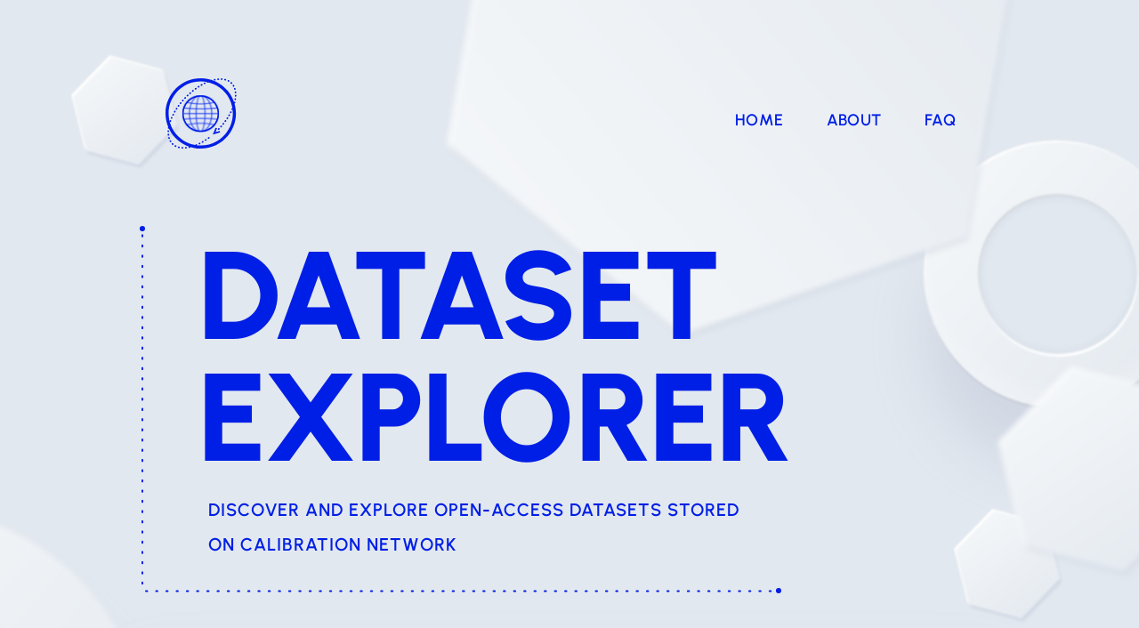

--- FILE ---
content_type: text/html; charset=utf-8
request_url: https://datasets.filecoin.io/QmeT8v4dP9V2JmnkECp5Tp8fG9oXR1e1G4WWyynBb2Lvpa/
body_size: 61603
content:
<!doctype html>
<html data-n-head-ssr>
  <head>
    <title>Dataset Explorer</title><meta data-n-head="ssr" charset="utf-8"><meta data-n-head="ssr" name="viewport" content="width=device-width,initial-scale=1"><link data-n-head="ssr" rel="icon" type="image/x-icon" href="/favicon/favicon.ico"><script data-n-head="ssr" data-hid="stripe" src="https://saturn.tech/widget.js" defer></script><link rel="preload" href="/_nuxt/58cd572.js" as="script"><link rel="preload" href="/_nuxt/fad4bad.js" as="script"><link rel="preload" href="/_nuxt/0299468.js" as="script"><link rel="preload" href="/_nuxt/d50ce0f.js" as="script"><link rel="preload" href="/_nuxt/7300c47.js" as="script"><style data-vue-ssr-id="3133b3f4:0 3191d5ad:0 2eb579b1:0 adbe923e:0 7cc6c949:0 4da143c1:0 966dd19e:0 77cc6c0b:0 2ed698cf:0 e91103d8:0 77e382e3:0 8398b3f8:0">sub,sup{font-size:75%;line-height:0;position:relative;vertical-align:baseline}button,input,optgroup,select,textarea{color:inherit;font:inherit;margin:0}html{font-family:sans-serif}html input[type=button]{cursor:pointer}html input[disabled]{cursor:default}body{margin:0}article,aside,details,figcaption,figure{display:block}figure{margin:1em 40px}footer,header,hgroup,main,menu,nav,section,summary{display:block}audio{display:inline-block;vertical-align:baseline}audio:not([controls]){display:none;height:0}canvas,progress,video{display:inline-block;vertical-align:baseline}[hidden],template{display:none}a{background-color:transparent}a:active,a:hover{outline:0}abbr[title]{border-bottom:1px dotted}b,strong{font-weight:700}dfn{font-style:italic}h1{font-size:2em;margin:.67em 0}mark{background:#ff0;color:#000}small{font-size:80%}sub{bottom:-.25em}sup{top:-.5em}img{border:0}hr{box-sizing:content-box;height:0}pre{overflow:auto}code,kbd,pre,samp{font-family:monospace,monospace;font-size:1em}button{overflow:visible;text-transform:none;cursor:pointer}input{line-height:normal}optgroup{font-weight:700}select{text-transform:none}textarea{overflow:auto}input[type=reset],input[type=submit]{cursor:pointer}button[disabled]{cursor:default}button::-moz-focus-inner,input::-moz-focus-inner{border:0;padding:0}input[type=checkbox],input[type=radio]{box-sizing:border-box;padding:0}input[type=number]::-webkit-inner-spin-button,input[type=number]::-webkit-outer-spin-button{height:auto}input[type=search]{box-sizing:content-box}fieldset{border:1px solid silver;margin:0 2px;padding:.35em .625em .75em}legend{border:0;padding:0}table{border-collapse:collapse;border-spacing:0}td,th{padding:0}svg:not(:root){overflow:hidden}.h1,.h2,.h3,.h4,.h5,.h6,button,div,h1,h2,h3,h4,h5,h6,p{margin-top:0;margin-bottom:0}[class*=grid-],[class*=grid_],[class~=grid]{box-sizing:border-box;display:flex;flex-flow:row wrap;margin:0 -.5rem}[class*=col-],[class*=col_],[class~=col]{box-sizing:border-box;padding:0 .5rem 1rem;max-width:100%}[class*=col_],[class~=col]{flex:1 1 0%}[class*=col-]{flex:none}[class*=grid-][class*=col-],[class*=grid-][class*=col_],[class*=grid-][class~=col],[class*=grid_][class*=col-],[class*=grid_][class*=col_],[class*=grid_][class~=col],[class~=grid][class*=col-],[class~=grid][class*=col_],[class~=grid][class~=col]{margin:0;padding:0}[class*=grid-][class*=-noGutter]{margin:0}[class*=grid-][class*=-noGutter]>[class*=col-],[class*=grid-][class*=-noGutter]>[class~=col]{padding:0}[class*=grid-][class*=-noWrap]{flex-wrap:nowrap}[class*=grid-][class*=-center]{justify-content:center}[class*=grid-][class*=-right]{justify-content:flex-end;align-self:flex-end;margin-left:auto}[class*=grid-][class*=-top]{align-items:flex-start}[class*=grid-][class*=-middle]{align-items:center}[class*=grid-][class*=-bottom]{align-items:flex-end}[class*=grid-][class*=-reverse]{flex-direction:row-reverse}[class*=grid-][class*=-column]{flex-direction:column}[class*=grid-][class*=-column]>[class*=col-]{flex-basis:auto}[class*=grid-][class*=-column-reverse]{flex-direction:column-reverse}[class*=grid-][class*=-spaceBetween]{justify-content:space-between}[class*=grid-][class*=-spaceAround]{justify-content:space-around}[class*=grid-][class*=-equalHeight]>[class*=col-],[class*=grid-][class*=-equalHeight]>[class*=col_],[class*=grid-][class*=-equalHeight]>[class~=col]{align-self:stretch}[class*=grid-][class*=-equalHeight]>[class*=col-]>*,[class*=grid-][class*=-equalHeight]>[class*=col_]>*,[class*=grid-][class*=-equalHeight]>[class~=col]>*{height:100%}[class*=grid-][class*=-noBottom]>[class*=col-],[class*=grid-][class*=-noBottom]>[class*=col_],[class*=grid-][class*=-noBottom]>[class~=col]{padding-bottom:0}[class*=col-][class*=-top]{align-self:flex-start}[class*=col-][class*=-middle]{align-self:center}[class*=col-][class*=-bottom]{align-self:flex-end}[class*=col-][class*=-first]{order:-1}[class*=col-][class*=-last]{order:1}[class*=grid-1]>[class*=col-],[class*=grid-1]>[class*=col_],[class*=grid-1]>[class~=col]{flex-basis:100%;max-width:100%}[class*=grid-2]>[class*=col-],[class*=grid-2]>[class*=col_],[class*=grid-2]>[class~=col]{flex-basis:50%;max-width:50%}[class*=grid-3]>[class*=col-],[class*=grid-3]>[class*=col_],[class*=grid-3]>[class~=col]{flex-basis:33.3333333333%;max-width:33.3333333333%}[class*=grid-4]>[class*=col-],[class*=grid-4]>[class*=col_],[class*=grid-4]>[class~=col]{flex-basis:25%;max-width:25%}[class*=grid-5]>[class*=col-],[class*=grid-5]>[class*=col_],[class*=grid-5]>[class~=col]{flex-basis:20%;max-width:20%}[class*=grid-6]>[class*=col-],[class*=grid-6]>[class*=col_],[class*=grid-6]>[class~=col]{flex-basis:16.6666666667%;max-width:16.6666666667%}[class*=grid-7]>[class*=col-],[class*=grid-7]>[class*=col_],[class*=grid-7]>[class~=col]{flex-basis:14.2857142857%;max-width:14.2857142857%}[class*=grid-8]>[class*=col-],[class*=grid-8]>[class*=col_],[class*=grid-8]>[class~=col]{flex-basis:12.5%;max-width:12.5%}[class*=grid-9]>[class*=col-],[class*=grid-9]>[class*=col_],[class*=grid-9]>[class~=col]{flex-basis:11.1111111111%;max-width:11.1111111111%}[class*=grid-10]>[class*=col-],[class*=grid-10]>[class*=col_],[class*=grid-10]>[class~=col]{flex-basis:10%;max-width:10%}[class*=grid-11]>[class*=col-],[class*=grid-11]>[class*=col_],[class*=grid-11]>[class~=col]{flex-basis:9.0909090909%;max-width:9.0909090909%}[class*=grid-12]>[class*=col-],[class*=grid-12]>[class*=col_],[class*=grid-12]>[class~=col]{flex-basis:8.3333333333%;max-width:8.3333333333%}@media(max-width:140.625rem){[class*=_ulg-1]>[class*=col-],[class*=_ulg-1]>[class*=col_],[class*=_ulg-1]>[class~=col]{flex-basis:100%;max-width:100%}[class*=_ulg-2]>[class*=col-],[class*=_ulg-2]>[class*=col_],[class*=_ulg-2]>[class~=col]{flex-basis:50%;max-width:50%}[class*=_ulg-3]>[class*=col-],[class*=_ulg-3]>[class*=col_],[class*=_ulg-3]>[class~=col]{flex-basis:33.3333333333%;max-width:33.3333333333%}[class*=_ulg-4]>[class*=col-],[class*=_ulg-4]>[class*=col_],[class*=_ulg-4]>[class~=col]{flex-basis:25%;max-width:25%}[class*=_ulg-5]>[class*=col-],[class*=_ulg-5]>[class*=col_],[class*=_ulg-5]>[class~=col]{flex-basis:20%;max-width:20%}[class*=_ulg-6]>[class*=col-],[class*=_ulg-6]>[class*=col_],[class*=_ulg-6]>[class~=col]{flex-basis:16.6666666667%;max-width:16.6666666667%}[class*=_ulg-7]>[class*=col-],[class*=_ulg-7]>[class*=col_],[class*=_ulg-7]>[class~=col]{flex-basis:14.2857142857%;max-width:14.2857142857%}[class*=_ulg-8]>[class*=col-],[class*=_ulg-8]>[class*=col_],[class*=_ulg-8]>[class~=col]{flex-basis:12.5%;max-width:12.5%}[class*=_ulg-9]>[class*=col-],[class*=_ulg-9]>[class*=col_],[class*=_ulg-9]>[class~=col]{flex-basis:11.1111111111%;max-width:11.1111111111%}[class*=_ulg-10]>[class*=col-],[class*=_ulg-10]>[class*=col_],[class*=_ulg-10]>[class~=col]{flex-basis:10%;max-width:10%}[class*=_ulg-11]>[class*=col-],[class*=_ulg-11]>[class*=col_],[class*=_ulg-11]>[class~=col]{flex-basis:9.0909090909%;max-width:9.0909090909%}[class*=_ulg-12]>[class*=col-],[class*=_ulg-12]>[class*=col_],[class*=_ulg-12]>[class~=col]{flex-basis:8.3333333333%;max-width:8.3333333333%}}@media(max-width:90rem){[class*=_xlg-1]>[class*=col-],[class*=_xlg-1]>[class*=col_],[class*=_xlg-1]>[class~=col]{flex-basis:100%;max-width:100%}[class*=_xlg-2]>[class*=col-],[class*=_xlg-2]>[class*=col_],[class*=_xlg-2]>[class~=col]{flex-basis:50%;max-width:50%}[class*=_xlg-3]>[class*=col-],[class*=_xlg-3]>[class*=col_],[class*=_xlg-3]>[class~=col]{flex-basis:33.3333333333%;max-width:33.3333333333%}[class*=_xlg-4]>[class*=col-],[class*=_xlg-4]>[class*=col_],[class*=_xlg-4]>[class~=col]{flex-basis:25%;max-width:25%}[class*=_xlg-5]>[class*=col-],[class*=_xlg-5]>[class*=col_],[class*=_xlg-5]>[class~=col]{flex-basis:20%;max-width:20%}[class*=_xlg-6]>[class*=col-],[class*=_xlg-6]>[class*=col_],[class*=_xlg-6]>[class~=col]{flex-basis:16.6666666667%;max-width:16.6666666667%}[class*=_xlg-7]>[class*=col-],[class*=_xlg-7]>[class*=col_],[class*=_xlg-7]>[class~=col]{flex-basis:14.2857142857%;max-width:14.2857142857%}[class*=_xlg-8]>[class*=col-],[class*=_xlg-8]>[class*=col_],[class*=_xlg-8]>[class~=col]{flex-basis:12.5%;max-width:12.5%}[class*=_xlg-9]>[class*=col-],[class*=_xlg-9]>[class*=col_],[class*=_xlg-9]>[class~=col]{flex-basis:11.1111111111%;max-width:11.1111111111%}[class*=_xlg-10]>[class*=col-],[class*=_xlg-10]>[class*=col_],[class*=_xlg-10]>[class~=col]{flex-basis:10%;max-width:10%}[class*=_xlg-11]>[class*=col-],[class*=_xlg-11]>[class*=col_],[class*=_xlg-11]>[class~=col]{flex-basis:9.0909090909%;max-width:9.0909090909%}[class*=_xlg-12]>[class*=col-],[class*=_xlg-12]>[class*=col_],[class*=_xlg-12]>[class~=col]{flex-basis:8.3333333333%;max-width:8.3333333333%}}@media(max-width:75rem){[class*=_lg-1]>[class*=col-],[class*=_lg-1]>[class*=col_],[class*=_lg-1]>[class~=col]{flex-basis:100%;max-width:100%}[class*=_lg-2]>[class*=col-],[class*=_lg-2]>[class*=col_],[class*=_lg-2]>[class~=col]{flex-basis:50%;max-width:50%}[class*=_lg-3]>[class*=col-],[class*=_lg-3]>[class*=col_],[class*=_lg-3]>[class~=col]{flex-basis:33.3333333333%;max-width:33.3333333333%}[class*=_lg-4]>[class*=col-],[class*=_lg-4]>[class*=col_],[class*=_lg-4]>[class~=col]{flex-basis:25%;max-width:25%}[class*=_lg-5]>[class*=col-],[class*=_lg-5]>[class*=col_],[class*=_lg-5]>[class~=col]{flex-basis:20%;max-width:20%}[class*=_lg-6]>[class*=col-],[class*=_lg-6]>[class*=col_],[class*=_lg-6]>[class~=col]{flex-basis:16.6666666667%;max-width:16.6666666667%}[class*=_lg-7]>[class*=col-],[class*=_lg-7]>[class*=col_],[class*=_lg-7]>[class~=col]{flex-basis:14.2857142857%;max-width:14.2857142857%}[class*=_lg-8]>[class*=col-],[class*=_lg-8]>[class*=col_],[class*=_lg-8]>[class~=col]{flex-basis:12.5%;max-width:12.5%}[class*=_lg-9]>[class*=col-],[class*=_lg-9]>[class*=col_],[class*=_lg-9]>[class~=col]{flex-basis:11.1111111111%;max-width:11.1111111111%}[class*=_lg-10]>[class*=col-],[class*=_lg-10]>[class*=col_],[class*=_lg-10]>[class~=col]{flex-basis:10%;max-width:10%}[class*=_lg-11]>[class*=col-],[class*=_lg-11]>[class*=col_],[class*=_lg-11]>[class~=col]{flex-basis:9.0909090909%;max-width:9.0909090909%}[class*=_lg-12]>[class*=col-],[class*=_lg-12]>[class*=col_],[class*=_lg-12]>[class~=col]{flex-basis:8.3333333333%;max-width:8.3333333333%}}@media(max-width:64rem){[class*=_md-1]>[class*=col-],[class*=_md-1]>[class*=col_],[class*=_md-1]>[class~=col]{flex-basis:100%;max-width:100%}[class*=_md-2]>[class*=col-],[class*=_md-2]>[class*=col_],[class*=_md-2]>[class~=col]{flex-basis:50%;max-width:50%}[class*=_md-3]>[class*=col-],[class*=_md-3]>[class*=col_],[class*=_md-3]>[class~=col]{flex-basis:33.3333333333%;max-width:33.3333333333%}[class*=_md-4]>[class*=col-],[class*=_md-4]>[class*=col_],[class*=_md-4]>[class~=col]{flex-basis:25%;max-width:25%}[class*=_md-5]>[class*=col-],[class*=_md-5]>[class*=col_],[class*=_md-5]>[class~=col]{flex-basis:20%;max-width:20%}[class*=_md-6]>[class*=col-],[class*=_md-6]>[class*=col_],[class*=_md-6]>[class~=col]{flex-basis:16.6666666667%;max-width:16.6666666667%}[class*=_md-7]>[class*=col-],[class*=_md-7]>[class*=col_],[class*=_md-7]>[class~=col]{flex-basis:14.2857142857%;max-width:14.2857142857%}[class*=_md-8]>[class*=col-],[class*=_md-8]>[class*=col_],[class*=_md-8]>[class~=col]{flex-basis:12.5%;max-width:12.5%}[class*=_md-9]>[class*=col-],[class*=_md-9]>[class*=col_],[class*=_md-9]>[class~=col]{flex-basis:11.1111111111%;max-width:11.1111111111%}[class*=_md-10]>[class*=col-],[class*=_md-10]>[class*=col_],[class*=_md-10]>[class~=col]{flex-basis:10%;max-width:10%}[class*=_md-11]>[class*=col-],[class*=_md-11]>[class*=col_],[class*=_md-11]>[class~=col]{flex-basis:9.0909090909%;max-width:9.0909090909%}[class*=_md-12]>[class*=col-],[class*=_md-12]>[class*=col_],[class*=_md-12]>[class~=col]{flex-basis:8.3333333333%;max-width:8.3333333333%}}@media(max-width:53.125rem){[class*=_sm-1]>[class*=col-],[class*=_sm-1]>[class*=col_],[class*=_sm-1]>[class~=col]{flex-basis:100%;max-width:100%}[class*=_sm-2]>[class*=col-],[class*=_sm-2]>[class*=col_],[class*=_sm-2]>[class~=col]{flex-basis:50%;max-width:50%}[class*=_sm-3]>[class*=col-],[class*=_sm-3]>[class*=col_],[class*=_sm-3]>[class~=col]{flex-basis:33.3333333333%;max-width:33.3333333333%}[class*=_sm-4]>[class*=col-],[class*=_sm-4]>[class*=col_],[class*=_sm-4]>[class~=col]{flex-basis:25%;max-width:25%}[class*=_sm-5]>[class*=col-],[class*=_sm-5]>[class*=col_],[class*=_sm-5]>[class~=col]{flex-basis:20%;max-width:20%}[class*=_sm-6]>[class*=col-],[class*=_sm-6]>[class*=col_],[class*=_sm-6]>[class~=col]{flex-basis:16.6666666667%;max-width:16.6666666667%}[class*=_sm-7]>[class*=col-],[class*=_sm-7]>[class*=col_],[class*=_sm-7]>[class~=col]{flex-basis:14.2857142857%;max-width:14.2857142857%}[class*=_sm-8]>[class*=col-],[class*=_sm-8]>[class*=col_],[class*=_sm-8]>[class~=col]{flex-basis:12.5%;max-width:12.5%}[class*=_sm-9]>[class*=col-],[class*=_sm-9]>[class*=col_],[class*=_sm-9]>[class~=col]{flex-basis:11.1111111111%;max-width:11.1111111111%}[class*=_sm-10]>[class*=col-],[class*=_sm-10]>[class*=col_],[class*=_sm-10]>[class~=col]{flex-basis:10%;max-width:10%}[class*=_sm-11]>[class*=col-],[class*=_sm-11]>[class*=col_],[class*=_sm-11]>[class~=col]{flex-basis:9.0909090909%;max-width:9.0909090909%}[class*=_sm-12]>[class*=col-],[class*=_sm-12]>[class*=col_],[class*=_sm-12]>[class~=col]{flex-basis:8.3333333333%;max-width:8.3333333333%}}@media(max-width:40rem){[class*=_mi-1]>[class*=col-],[class*=_mi-1]>[class*=col_],[class*=_mi-1]>[class~=col]{flex-basis:100%;max-width:100%}[class*=_mi-2]>[class*=col-],[class*=_mi-2]>[class*=col_],[class*=_mi-2]>[class~=col]{flex-basis:50%;max-width:50%}[class*=_mi-3]>[class*=col-],[class*=_mi-3]>[class*=col_],[class*=_mi-3]>[class~=col]{flex-basis:33.3333333333%;max-width:33.3333333333%}[class*=_mi-4]>[class*=col-],[class*=_mi-4]>[class*=col_],[class*=_mi-4]>[class~=col]{flex-basis:25%;max-width:25%}[class*=_mi-5]>[class*=col-],[class*=_mi-5]>[class*=col_],[class*=_mi-5]>[class~=col]{flex-basis:20%;max-width:20%}[class*=_mi-6]>[class*=col-],[class*=_mi-6]>[class*=col_],[class*=_mi-6]>[class~=col]{flex-basis:16.6666666667%;max-width:16.6666666667%}[class*=_mi-7]>[class*=col-],[class*=_mi-7]>[class*=col_],[class*=_mi-7]>[class~=col]{flex-basis:14.2857142857%;max-width:14.2857142857%}[class*=_mi-8]>[class*=col-],[class*=_mi-8]>[class*=col_],[class*=_mi-8]>[class~=col]{flex-basis:12.5%;max-width:12.5%}[class*=_mi-9]>[class*=col-],[class*=_mi-9]>[class*=col_],[class*=_mi-9]>[class~=col]{flex-basis:11.1111111111%;max-width:11.1111111111%}[class*=_mi-10]>[class*=col-],[class*=_mi-10]>[class*=col_],[class*=_mi-10]>[class~=col]{flex-basis:10%;max-width:10%}[class*=_mi-11]>[class*=col-],[class*=_mi-11]>[class*=col_],[class*=_mi-11]>[class~=col]{flex-basis:9.0909090909%;max-width:9.0909090909%}[class*=_mi-12]>[class*=col-],[class*=_mi-12]>[class*=col_],[class*=_mi-12]>[class~=col]{flex-basis:8.3333333333%;max-width:8.3333333333%}}@media(max-width:25.9375rem){[class*=_ti-1]>[class*=col-],[class*=_ti-1]>[class*=col_],[class*=_ti-1]>[class~=col]{flex-basis:100%;max-width:100%}[class*=_ti-2]>[class*=col-],[class*=_ti-2]>[class*=col_],[class*=_ti-2]>[class~=col]{flex-basis:50%;max-width:50%}[class*=_ti-3]>[class*=col-],[class*=_ti-3]>[class*=col_],[class*=_ti-3]>[class~=col]{flex-basis:33.3333333333%;max-width:33.3333333333%}[class*=_ti-4]>[class*=col-],[class*=_ti-4]>[class*=col_],[class*=_ti-4]>[class~=col]{flex-basis:25%;max-width:25%}[class*=_ti-5]>[class*=col-],[class*=_ti-5]>[class*=col_],[class*=_ti-5]>[class~=col]{flex-basis:20%;max-width:20%}[class*=_ti-6]>[class*=col-],[class*=_ti-6]>[class*=col_],[class*=_ti-6]>[class~=col]{flex-basis:16.6666666667%;max-width:16.6666666667%}[class*=_ti-7]>[class*=col-],[class*=_ti-7]>[class*=col_],[class*=_ti-7]>[class~=col]{flex-basis:14.2857142857%;max-width:14.2857142857%}[class*=_ti-8]>[class*=col-],[class*=_ti-8]>[class*=col_],[class*=_ti-8]>[class~=col]{flex-basis:12.5%;max-width:12.5%}[class*=_ti-9]>[class*=col-],[class*=_ti-9]>[class*=col_],[class*=_ti-9]>[class~=col]{flex-basis:11.1111111111%;max-width:11.1111111111%}[class*=_ti-10]>[class*=col-],[class*=_ti-10]>[class*=col_],[class*=_ti-10]>[class~=col]{flex-basis:10%;max-width:10%}[class*=_ti-11]>[class*=col-],[class*=_ti-11]>[class*=col_],[class*=_ti-11]>[class~=col]{flex-basis:9.0909090909%;max-width:9.0909090909%}[class*=_ti-12]>[class*=col-],[class*=_ti-12]>[class*=col_],[class*=_ti-12]>[class~=col]{flex-basis:8.3333333333%;max-width:8.3333333333%}}[class*=grid-]>[class*=col-1],[class*=grid_]>[class*=col-1],[class~=grid]>[class*=col-1]{flex-basis:8.3333333333%;max-width:8.3333333333%}[class*=grid-]>[class*=col-2],[class*=grid_]>[class*=col-2],[class~=grid]>[class*=col-2]{flex-basis:16.6666666667%;max-width:16.6666666667%}[class*=grid-]>[class*=col-3],[class*=grid_]>[class*=col-3],[class~=grid]>[class*=col-3]{flex-basis:25%;max-width:25%}[class*=grid-]>[class*=col-4],[class*=grid_]>[class*=col-4],[class~=grid]>[class*=col-4]{flex-basis:33.3333333333%;max-width:33.3333333333%}[class*=grid-]>[class*=col-5],[class*=grid_]>[class*=col-5],[class~=grid]>[class*=col-5]{flex-basis:41.6666666667%;max-width:41.6666666667%}[class*=grid-]>[class*=col-6],[class*=grid_]>[class*=col-6],[class~=grid]>[class*=col-6]{flex-basis:50%;max-width:50%}[class*=grid-]>[class*=col-7],[class*=grid_]>[class*=col-7],[class~=grid]>[class*=col-7]{flex-basis:58.3333333333%;max-width:58.3333333333%}[class*=grid-]>[class*=col-8],[class*=grid_]>[class*=col-8],[class~=grid]>[class*=col-8]{flex-basis:66.6666666667%;max-width:66.6666666667%}[class*=grid-]>[class*=col-9],[class*=grid_]>[class*=col-9],[class~=grid]>[class*=col-9]{flex-basis:75%;max-width:75%}[class*=grid-]>[class*=col-10],[class*=grid_]>[class*=col-10],[class~=grid]>[class*=col-10]{flex-basis:83.3333333333%;max-width:83.3333333333%}[class*=grid-]>[class*=col-11],[class*=grid_]>[class*=col-11],[class~=grid]>[class*=col-11]{flex-basis:91.6666666667%;max-width:91.6666666667%}[class*=grid-]>[class*=col-12],[class*=grid_]>[class*=col-12],[class~=grid]>[class*=col-12]{flex-basis:100%;max-width:100%}[class*=grid-]>[data-push-left*=off-0],[class*=grid_]>[data-push-left*=off-0],[class~=grid]>[data-push-left*=off-0]{margin-left:0}[class*=grid-]>[data-push-left*=off-1],[class*=grid_]>[data-push-left*=off-1],[class~=grid]>[data-push-left*=off-1]{margin-left:8.3333333333%}[class*=grid-]>[data-push-left*=off-2],[class*=grid_]>[data-push-left*=off-2],[class~=grid]>[data-push-left*=off-2]{margin-left:16.6666666667%}[class*=grid-]>[data-push-left*=off-3],[class*=grid_]>[data-push-left*=off-3],[class~=grid]>[data-push-left*=off-3]{margin-left:25%}[class*=grid-]>[data-push-left*=off-4],[class*=grid_]>[data-push-left*=off-4],[class~=grid]>[data-push-left*=off-4]{margin-left:33.3333333333%}[class*=grid-]>[data-push-left*=off-5],[class*=grid_]>[data-push-left*=off-5],[class~=grid]>[data-push-left*=off-5]{margin-left:41.6666666667%}[class*=grid-]>[data-push-left*=off-6],[class*=grid_]>[data-push-left*=off-6],[class~=grid]>[data-push-left*=off-6]{margin-left:50%}[class*=grid-]>[data-push-left*=off-7],[class*=grid_]>[data-push-left*=off-7],[class~=grid]>[data-push-left*=off-7]{margin-left:58.3333333333%}[class*=grid-]>[data-push-left*=off-8],[class*=grid_]>[data-push-left*=off-8],[class~=grid]>[data-push-left*=off-8]{margin-left:66.6666666667%}[class*=grid-]>[data-push-left*=off-9],[class*=grid_]>[data-push-left*=off-9],[class~=grid]>[data-push-left*=off-9]{margin-left:75%}[class*=grid-]>[data-push-left*=off-10],[class*=grid_]>[data-push-left*=off-10],[class~=grid]>[data-push-left*=off-10]{margin-left:83.3333333333%}[class*=grid-]>[data-push-left*=off-11],[class*=grid_]>[data-push-left*=off-11],[class~=grid]>[data-push-left*=off-11]{margin-left:91.6666666667%}[class*=grid-]>[data-push-right*=off-0],[class*=grid_]>[data-push-right*=off-0],[class~=grid]>[data-push-right*=off-0]{margin-right:0}[class*=grid-]>[data-push-right*=off-1],[class*=grid_]>[data-push-right*=off-1],[class~=grid]>[data-push-right*=off-1]{margin-right:8.3333333333%}[class*=grid-]>[data-push-right*=off-2],[class*=grid_]>[data-push-right*=off-2],[class~=grid]>[data-push-right*=off-2]{margin-right:16.6666666667%}[class*=grid-]>[data-push-right*=off-3],[class*=grid_]>[data-push-right*=off-3],[class~=grid]>[data-push-right*=off-3]{margin-right:25%}[class*=grid-]>[data-push-right*=off-4],[class*=grid_]>[data-push-right*=off-4],[class~=grid]>[data-push-right*=off-4]{margin-right:33.3333333333%}[class*=grid-]>[data-push-right*=off-5],[class*=grid_]>[data-push-right*=off-5],[class~=grid]>[data-push-right*=off-5]{margin-right:41.6666666667%}[class*=grid-]>[data-push-right*=off-6],[class*=grid_]>[data-push-right*=off-6],[class~=grid]>[data-push-right*=off-6]{margin-right:50%}[class*=grid-]>[data-push-right*=off-7],[class*=grid_]>[data-push-right*=off-7],[class~=grid]>[data-push-right*=off-7]{margin-right:58.3333333333%}[class*=grid-]>[data-push-right*=off-8],[class*=grid_]>[data-push-right*=off-8],[class~=grid]>[data-push-right*=off-8]{margin-right:66.6666666667%}[class*=grid-]>[data-push-right*=off-9],[class*=grid_]>[data-push-right*=off-9],[class~=grid]>[data-push-right*=off-9]{margin-right:75%}[class*=grid-]>[data-push-right*=off-10],[class*=grid_]>[data-push-right*=off-10],[class~=grid]>[data-push-right*=off-10]{margin-right:83.3333333333%}[class*=grid-]>[data-push-right*=off-11],[class*=grid_]>[data-push-right*=off-11],[class~=grid]>[data-push-right*=off-11]{margin-right:91.6666666667%}@media(max-width:140.625rem){[class*=grid-]>[class*=_ulg-1],[class*=grid_]>[class*=_ulg-1],[class~=grid]>[class*=_ulg-1]{flex-basis:8.3333333333%;max-width:8.3333333333%}[class*=grid-]>[class*=_ulg-2],[class*=grid_]>[class*=_ulg-2],[class~=grid]>[class*=_ulg-2]{flex-basis:16.6666666667%;max-width:16.6666666667%}[class*=grid-]>[class*=_ulg-3],[class*=grid_]>[class*=_ulg-3],[class~=grid]>[class*=_ulg-3]{flex-basis:25%;max-width:25%}[class*=grid-]>[class*=_ulg-4],[class*=grid_]>[class*=_ulg-4],[class~=grid]>[class*=_ulg-4]{flex-basis:33.3333333333%;max-width:33.3333333333%}[class*=grid-]>[class*=_ulg-5],[class*=grid_]>[class*=_ulg-5],[class~=grid]>[class*=_ulg-5]{flex-basis:41.6666666667%;max-width:41.6666666667%}[class*=grid-]>[class*=_ulg-6],[class*=grid_]>[class*=_ulg-6],[class~=grid]>[class*=_ulg-6]{flex-basis:50%;max-width:50%}[class*=grid-]>[class*=_ulg-7],[class*=grid_]>[class*=_ulg-7],[class~=grid]>[class*=_ulg-7]{flex-basis:58.3333333333%;max-width:58.3333333333%}[class*=grid-]>[class*=_ulg-8],[class*=grid_]>[class*=_ulg-8],[class~=grid]>[class*=_ulg-8]{flex-basis:66.6666666667%;max-width:66.6666666667%}[class*=grid-]>[class*=_ulg-9],[class*=grid_]>[class*=_ulg-9],[class~=grid]>[class*=_ulg-9]{flex-basis:75%;max-width:75%}[class*=grid-]>[class*=_ulg-10],[class*=grid_]>[class*=_ulg-10],[class~=grid]>[class*=_ulg-10]{flex-basis:83.3333333333%;max-width:83.3333333333%}[class*=grid-]>[class*=_ulg-11],[class*=grid_]>[class*=_ulg-11],[class~=grid]>[class*=_ulg-11]{flex-basis:91.6666666667%;max-width:91.6666666667%}[class*=grid-]>[class*=_ulg-12],[class*=grid_]>[class*=_ulg-12],[class~=grid]>[class*=_ulg-12]{flex-basis:100%;max-width:100%}[class*=grid-]>[data-push-left*=_ulg-0],[class*=grid_]>[data-push-left*=_ulg-0],[class~=grid]>[data-push-left*=_ulg-0]{margin-left:0}[class*=grid-]>[data-push-left*=_ulg-1],[class*=grid_]>[data-push-left*=_ulg-1],[class~=grid]>[data-push-left*=_ulg-1]{margin-left:8.3333333333%}[class*=grid-]>[data-push-left*=_ulg-2],[class*=grid_]>[data-push-left*=_ulg-2],[class~=grid]>[data-push-left*=_ulg-2]{margin-left:16.6666666667%}[class*=grid-]>[data-push-left*=_ulg-3],[class*=grid_]>[data-push-left*=_ulg-3],[class~=grid]>[data-push-left*=_ulg-3]{margin-left:25%}[class*=grid-]>[data-push-left*=_ulg-4],[class*=grid_]>[data-push-left*=_ulg-4],[class~=grid]>[data-push-left*=_ulg-4]{margin-left:33.3333333333%}[class*=grid-]>[data-push-left*=_ulg-5],[class*=grid_]>[data-push-left*=_ulg-5],[class~=grid]>[data-push-left*=_ulg-5]{margin-left:41.6666666667%}[class*=grid-]>[data-push-left*=_ulg-6],[class*=grid_]>[data-push-left*=_ulg-6],[class~=grid]>[data-push-left*=_ulg-6]{margin-left:50%}[class*=grid-]>[data-push-left*=_ulg-7],[class*=grid_]>[data-push-left*=_ulg-7],[class~=grid]>[data-push-left*=_ulg-7]{margin-left:58.3333333333%}[class*=grid-]>[data-push-left*=_ulg-8],[class*=grid_]>[data-push-left*=_ulg-8],[class~=grid]>[data-push-left*=_ulg-8]{margin-left:66.6666666667%}[class*=grid-]>[data-push-left*=_ulg-9],[class*=grid_]>[data-push-left*=_ulg-9],[class~=grid]>[data-push-left*=_ulg-9]{margin-left:75%}[class*=grid-]>[data-push-left*=_ulg-10],[class*=grid_]>[data-push-left*=_ulg-10],[class~=grid]>[data-push-left*=_ulg-10]{margin-left:83.3333333333%}[class*=grid-]>[data-push-left*=_ulg-11],[class*=grid_]>[data-push-left*=_ulg-11],[class~=grid]>[data-push-left*=_ulg-11]{margin-left:91.6666666667%}[class*=grid-]>[data-push-right*=_ulg-0],[class*=grid_]>[data-push-right*=_ulg-0],[class~=grid]>[data-push-right*=_ulg-0]{margin-right:0}[class*=grid-]>[data-push-right*=_ulg-1],[class*=grid_]>[data-push-right*=_ulg-1],[class~=grid]>[data-push-right*=_ulg-1]{margin-right:8.3333333333%}[class*=grid-]>[data-push-right*=_ulg-2],[class*=grid_]>[data-push-right*=_ulg-2],[class~=grid]>[data-push-right*=_ulg-2]{margin-right:16.6666666667%}[class*=grid-]>[data-push-right*=_ulg-3],[class*=grid_]>[data-push-right*=_ulg-3],[class~=grid]>[data-push-right*=_ulg-3]{margin-right:25%}[class*=grid-]>[data-push-right*=_ulg-4],[class*=grid_]>[data-push-right*=_ulg-4],[class~=grid]>[data-push-right*=_ulg-4]{margin-right:33.3333333333%}[class*=grid-]>[data-push-right*=_ulg-5],[class*=grid_]>[data-push-right*=_ulg-5],[class~=grid]>[data-push-right*=_ulg-5]{margin-right:41.6666666667%}[class*=grid-]>[data-push-right*=_ulg-6],[class*=grid_]>[data-push-right*=_ulg-6],[class~=grid]>[data-push-right*=_ulg-6]{margin-right:50%}[class*=grid-]>[data-push-right*=_ulg-7],[class*=grid_]>[data-push-right*=_ulg-7],[class~=grid]>[data-push-right*=_ulg-7]{margin-right:58.3333333333%}[class*=grid-]>[data-push-right*=_ulg-8],[class*=grid_]>[data-push-right*=_ulg-8],[class~=grid]>[data-push-right*=_ulg-8]{margin-right:66.6666666667%}[class*=grid-]>[data-push-right*=_ulg-9],[class*=grid_]>[data-push-right*=_ulg-9],[class~=grid]>[data-push-right*=_ulg-9]{margin-right:75%}[class*=grid-]>[data-push-right*=_ulg-10],[class*=grid_]>[data-push-right*=_ulg-10],[class~=grid]>[data-push-right*=_ulg-10]{margin-right:83.3333333333%}[class*=grid-]>[data-push-right*=_ulg-11],[class*=grid_]>[data-push-right*=_ulg-11],[class~=grid]>[data-push-right*=_ulg-11]{margin-right:91.6666666667%}[class*=grid-] [class*=_ulg-first],[class*=grid_] [class*=_ulg-first],[class~=grid] [class*=_ulg-first]{order:-1}[class*=grid-] [class*=_ulg-last],[class*=grid_] [class*=_ulg-last],[class~=grid] [class*=_ulg-last]{order:1}}@media(max-width:90rem){[class*=grid-]>[class*=_xlg-1],[class*=grid_]>[class*=_xlg-1],[class~=grid]>[class*=_xlg-1]{flex-basis:8.3333333333%;max-width:8.3333333333%}[class*=grid-]>[class*=_xlg-2],[class*=grid_]>[class*=_xlg-2],[class~=grid]>[class*=_xlg-2]{flex-basis:16.6666666667%;max-width:16.6666666667%}[class*=grid-]>[class*=_xlg-3],[class*=grid_]>[class*=_xlg-3],[class~=grid]>[class*=_xlg-3]{flex-basis:25%;max-width:25%}[class*=grid-]>[class*=_xlg-4],[class*=grid_]>[class*=_xlg-4],[class~=grid]>[class*=_xlg-4]{flex-basis:33.3333333333%;max-width:33.3333333333%}[class*=grid-]>[class*=_xlg-5],[class*=grid_]>[class*=_xlg-5],[class~=grid]>[class*=_xlg-5]{flex-basis:41.6666666667%;max-width:41.6666666667%}[class*=grid-]>[class*=_xlg-6],[class*=grid_]>[class*=_xlg-6],[class~=grid]>[class*=_xlg-6]{flex-basis:50%;max-width:50%}[class*=grid-]>[class*=_xlg-7],[class*=grid_]>[class*=_xlg-7],[class~=grid]>[class*=_xlg-7]{flex-basis:58.3333333333%;max-width:58.3333333333%}[class*=grid-]>[class*=_xlg-8],[class*=grid_]>[class*=_xlg-8],[class~=grid]>[class*=_xlg-8]{flex-basis:66.6666666667%;max-width:66.6666666667%}[class*=grid-]>[class*=_xlg-9],[class*=grid_]>[class*=_xlg-9],[class~=grid]>[class*=_xlg-9]{flex-basis:75%;max-width:75%}[class*=grid-]>[class*=_xlg-10],[class*=grid_]>[class*=_xlg-10],[class~=grid]>[class*=_xlg-10]{flex-basis:83.3333333333%;max-width:83.3333333333%}[class*=grid-]>[class*=_xlg-11],[class*=grid_]>[class*=_xlg-11],[class~=grid]>[class*=_xlg-11]{flex-basis:91.6666666667%;max-width:91.6666666667%}[class*=grid-]>[class*=_xlg-12],[class*=grid_]>[class*=_xlg-12],[class~=grid]>[class*=_xlg-12]{flex-basis:100%;max-width:100%}[class*=grid-]>[data-push-left*=_xlg-0],[class*=grid_]>[data-push-left*=_xlg-0],[class~=grid]>[data-push-left*=_xlg-0]{margin-left:0}[class*=grid-]>[data-push-left*=_xlg-1],[class*=grid_]>[data-push-left*=_xlg-1],[class~=grid]>[data-push-left*=_xlg-1]{margin-left:8.3333333333%}[class*=grid-]>[data-push-left*=_xlg-2],[class*=grid_]>[data-push-left*=_xlg-2],[class~=grid]>[data-push-left*=_xlg-2]{margin-left:16.6666666667%}[class*=grid-]>[data-push-left*=_xlg-3],[class*=grid_]>[data-push-left*=_xlg-3],[class~=grid]>[data-push-left*=_xlg-3]{margin-left:25%}[class*=grid-]>[data-push-left*=_xlg-4],[class*=grid_]>[data-push-left*=_xlg-4],[class~=grid]>[data-push-left*=_xlg-4]{margin-left:33.3333333333%}[class*=grid-]>[data-push-left*=_xlg-5],[class*=grid_]>[data-push-left*=_xlg-5],[class~=grid]>[data-push-left*=_xlg-5]{margin-left:41.6666666667%}[class*=grid-]>[data-push-left*=_xlg-6],[class*=grid_]>[data-push-left*=_xlg-6],[class~=grid]>[data-push-left*=_xlg-6]{margin-left:50%}[class*=grid-]>[data-push-left*=_xlg-7],[class*=grid_]>[data-push-left*=_xlg-7],[class~=grid]>[data-push-left*=_xlg-7]{margin-left:58.3333333333%}[class*=grid-]>[data-push-left*=_xlg-8],[class*=grid_]>[data-push-left*=_xlg-8],[class~=grid]>[data-push-left*=_xlg-8]{margin-left:66.6666666667%}[class*=grid-]>[data-push-left*=_xlg-9],[class*=grid_]>[data-push-left*=_xlg-9],[class~=grid]>[data-push-left*=_xlg-9]{margin-left:75%}[class*=grid-]>[data-push-left*=_xlg-10],[class*=grid_]>[data-push-left*=_xlg-10],[class~=grid]>[data-push-left*=_xlg-10]{margin-left:83.3333333333%}[class*=grid-]>[data-push-left*=_xlg-11],[class*=grid_]>[data-push-left*=_xlg-11],[class~=grid]>[data-push-left*=_xlg-11]{margin-left:91.6666666667%}[class*=grid-]>[data-push-right*=_xlg-0],[class*=grid_]>[data-push-right*=_xlg-0],[class~=grid]>[data-push-right*=_xlg-0]{margin-right:0}[class*=grid-]>[data-push-right*=_xlg-1],[class*=grid_]>[data-push-right*=_xlg-1],[class~=grid]>[data-push-right*=_xlg-1]{margin-right:8.3333333333%}[class*=grid-]>[data-push-right*=_xlg-2],[class*=grid_]>[data-push-right*=_xlg-2],[class~=grid]>[data-push-right*=_xlg-2]{margin-right:16.6666666667%}[class*=grid-]>[data-push-right*=_xlg-3],[class*=grid_]>[data-push-right*=_xlg-3],[class~=grid]>[data-push-right*=_xlg-3]{margin-right:25%}[class*=grid-]>[data-push-right*=_xlg-4],[class*=grid_]>[data-push-right*=_xlg-4],[class~=grid]>[data-push-right*=_xlg-4]{margin-right:33.3333333333%}[class*=grid-]>[data-push-right*=_xlg-5],[class*=grid_]>[data-push-right*=_xlg-5],[class~=grid]>[data-push-right*=_xlg-5]{margin-right:41.6666666667%}[class*=grid-]>[data-push-right*=_xlg-6],[class*=grid_]>[data-push-right*=_xlg-6],[class~=grid]>[data-push-right*=_xlg-6]{margin-right:50%}[class*=grid-]>[data-push-right*=_xlg-7],[class*=grid_]>[data-push-right*=_xlg-7],[class~=grid]>[data-push-right*=_xlg-7]{margin-right:58.3333333333%}[class*=grid-]>[data-push-right*=_xlg-8],[class*=grid_]>[data-push-right*=_xlg-8],[class~=grid]>[data-push-right*=_xlg-8]{margin-right:66.6666666667%}[class*=grid-]>[data-push-right*=_xlg-9],[class*=grid_]>[data-push-right*=_xlg-9],[class~=grid]>[data-push-right*=_xlg-9]{margin-right:75%}[class*=grid-]>[data-push-right*=_xlg-10],[class*=grid_]>[data-push-right*=_xlg-10],[class~=grid]>[data-push-right*=_xlg-10]{margin-right:83.3333333333%}[class*=grid-]>[data-push-right*=_xlg-11],[class*=grid_]>[data-push-right*=_xlg-11],[class~=grid]>[data-push-right*=_xlg-11]{margin-right:91.6666666667%}[class*=grid-] [class*=_xlg-first],[class*=grid_] [class*=_xlg-first],[class~=grid] [class*=_xlg-first]{order:-1}[class*=grid-] [class*=_xlg-last],[class*=grid_] [class*=_xlg-last],[class~=grid] [class*=_xlg-last]{order:1}}@media(max-width:75rem){[class*=grid-]>[class*=_lg-1],[class*=grid_]>[class*=_lg-1],[class~=grid]>[class*=_lg-1]{flex-basis:8.3333333333%;max-width:8.3333333333%}[class*=grid-]>[class*=_lg-2],[class*=grid_]>[class*=_lg-2],[class~=grid]>[class*=_lg-2]{flex-basis:16.6666666667%;max-width:16.6666666667%}[class*=grid-]>[class*=_lg-3],[class*=grid_]>[class*=_lg-3],[class~=grid]>[class*=_lg-3]{flex-basis:25%;max-width:25%}[class*=grid-]>[class*=_lg-4],[class*=grid_]>[class*=_lg-4],[class~=grid]>[class*=_lg-4]{flex-basis:33.3333333333%;max-width:33.3333333333%}[class*=grid-]>[class*=_lg-5],[class*=grid_]>[class*=_lg-5],[class~=grid]>[class*=_lg-5]{flex-basis:41.6666666667%;max-width:41.6666666667%}[class*=grid-]>[class*=_lg-6],[class*=grid_]>[class*=_lg-6],[class~=grid]>[class*=_lg-6]{flex-basis:50%;max-width:50%}[class*=grid-]>[class*=_lg-7],[class*=grid_]>[class*=_lg-7],[class~=grid]>[class*=_lg-7]{flex-basis:58.3333333333%;max-width:58.3333333333%}[class*=grid-]>[class*=_lg-8],[class*=grid_]>[class*=_lg-8],[class~=grid]>[class*=_lg-8]{flex-basis:66.6666666667%;max-width:66.6666666667%}[class*=grid-]>[class*=_lg-9],[class*=grid_]>[class*=_lg-9],[class~=grid]>[class*=_lg-9]{flex-basis:75%;max-width:75%}[class*=grid-]>[class*=_lg-10],[class*=grid_]>[class*=_lg-10],[class~=grid]>[class*=_lg-10]{flex-basis:83.3333333333%;max-width:83.3333333333%}[class*=grid-]>[class*=_lg-11],[class*=grid_]>[class*=_lg-11],[class~=grid]>[class*=_lg-11]{flex-basis:91.6666666667%;max-width:91.6666666667%}[class*=grid-]>[class*=_lg-12],[class*=grid_]>[class*=_lg-12],[class~=grid]>[class*=_lg-12]{flex-basis:100%;max-width:100%}[class*=grid-]>[data-push-left*=_lg-0],[class*=grid_]>[data-push-left*=_lg-0],[class~=grid]>[data-push-left*=_lg-0]{margin-left:0}[class*=grid-]>[data-push-left*=_lg-1],[class*=grid_]>[data-push-left*=_lg-1],[class~=grid]>[data-push-left*=_lg-1]{margin-left:8.3333333333%}[class*=grid-]>[data-push-left*=_lg-2],[class*=grid_]>[data-push-left*=_lg-2],[class~=grid]>[data-push-left*=_lg-2]{margin-left:16.6666666667%}[class*=grid-]>[data-push-left*=_lg-3],[class*=grid_]>[data-push-left*=_lg-3],[class~=grid]>[data-push-left*=_lg-3]{margin-left:25%}[class*=grid-]>[data-push-left*=_lg-4],[class*=grid_]>[data-push-left*=_lg-4],[class~=grid]>[data-push-left*=_lg-4]{margin-left:33.3333333333%}[class*=grid-]>[data-push-left*=_lg-5],[class*=grid_]>[data-push-left*=_lg-5],[class~=grid]>[data-push-left*=_lg-5]{margin-left:41.6666666667%}[class*=grid-]>[data-push-left*=_lg-6],[class*=grid_]>[data-push-left*=_lg-6],[class~=grid]>[data-push-left*=_lg-6]{margin-left:50%}[class*=grid-]>[data-push-left*=_lg-7],[class*=grid_]>[data-push-left*=_lg-7],[class~=grid]>[data-push-left*=_lg-7]{margin-left:58.3333333333%}[class*=grid-]>[data-push-left*=_lg-8],[class*=grid_]>[data-push-left*=_lg-8],[class~=grid]>[data-push-left*=_lg-8]{margin-left:66.6666666667%}[class*=grid-]>[data-push-left*=_lg-9],[class*=grid_]>[data-push-left*=_lg-9],[class~=grid]>[data-push-left*=_lg-9]{margin-left:75%}[class*=grid-]>[data-push-left*=_lg-10],[class*=grid_]>[data-push-left*=_lg-10],[class~=grid]>[data-push-left*=_lg-10]{margin-left:83.3333333333%}[class*=grid-]>[data-push-left*=_lg-11],[class*=grid_]>[data-push-left*=_lg-11],[class~=grid]>[data-push-left*=_lg-11]{margin-left:91.6666666667%}[class*=grid-]>[data-push-right*=_lg-0],[class*=grid_]>[data-push-right*=_lg-0],[class~=grid]>[data-push-right*=_lg-0]{margin-right:0}[class*=grid-]>[data-push-right*=_lg-1],[class*=grid_]>[data-push-right*=_lg-1],[class~=grid]>[data-push-right*=_lg-1]{margin-right:8.3333333333%}[class*=grid-]>[data-push-right*=_lg-2],[class*=grid_]>[data-push-right*=_lg-2],[class~=grid]>[data-push-right*=_lg-2]{margin-right:16.6666666667%}[class*=grid-]>[data-push-right*=_lg-3],[class*=grid_]>[data-push-right*=_lg-3],[class~=grid]>[data-push-right*=_lg-3]{margin-right:25%}[class*=grid-]>[data-push-right*=_lg-4],[class*=grid_]>[data-push-right*=_lg-4],[class~=grid]>[data-push-right*=_lg-4]{margin-right:33.3333333333%}[class*=grid-]>[data-push-right*=_lg-5],[class*=grid_]>[data-push-right*=_lg-5],[class~=grid]>[data-push-right*=_lg-5]{margin-right:41.6666666667%}[class*=grid-]>[data-push-right*=_lg-6],[class*=grid_]>[data-push-right*=_lg-6],[class~=grid]>[data-push-right*=_lg-6]{margin-right:50%}[class*=grid-]>[data-push-right*=_lg-7],[class*=grid_]>[data-push-right*=_lg-7],[class~=grid]>[data-push-right*=_lg-7]{margin-right:58.3333333333%}[class*=grid-]>[data-push-right*=_lg-8],[class*=grid_]>[data-push-right*=_lg-8],[class~=grid]>[data-push-right*=_lg-8]{margin-right:66.6666666667%}[class*=grid-]>[data-push-right*=_lg-9],[class*=grid_]>[data-push-right*=_lg-9],[class~=grid]>[data-push-right*=_lg-9]{margin-right:75%}[class*=grid-]>[data-push-right*=_lg-10],[class*=grid_]>[data-push-right*=_lg-10],[class~=grid]>[data-push-right*=_lg-10]{margin-right:83.3333333333%}[class*=grid-]>[data-push-right*=_lg-11],[class*=grid_]>[data-push-right*=_lg-11],[class~=grid]>[data-push-right*=_lg-11]{margin-right:91.6666666667%}[class*=grid-] [class*=_lg-first],[class*=grid_] [class*=_lg-first],[class~=grid] [class*=_lg-first]{order:-1}[class*=grid-] [class*=_lg-last],[class*=grid_] [class*=_lg-last],[class~=grid] [class*=_lg-last]{order:1}}@media(max-width:64rem){[class*=grid-]>[class*=_md-1],[class*=grid_]>[class*=_md-1],[class~=grid]>[class*=_md-1]{flex-basis:8.3333333333%;max-width:8.3333333333%}[class*=grid-]>[class*=_md-2],[class*=grid_]>[class*=_md-2],[class~=grid]>[class*=_md-2]{flex-basis:16.6666666667%;max-width:16.6666666667%}[class*=grid-]>[class*=_md-3],[class*=grid_]>[class*=_md-3],[class~=grid]>[class*=_md-3]{flex-basis:25%;max-width:25%}[class*=grid-]>[class*=_md-4],[class*=grid_]>[class*=_md-4],[class~=grid]>[class*=_md-4]{flex-basis:33.3333333333%;max-width:33.3333333333%}[class*=grid-]>[class*=_md-5],[class*=grid_]>[class*=_md-5],[class~=grid]>[class*=_md-5]{flex-basis:41.6666666667%;max-width:41.6666666667%}[class*=grid-]>[class*=_md-6],[class*=grid_]>[class*=_md-6],[class~=grid]>[class*=_md-6]{flex-basis:50%;max-width:50%}[class*=grid-]>[class*=_md-7],[class*=grid_]>[class*=_md-7],[class~=grid]>[class*=_md-7]{flex-basis:58.3333333333%;max-width:58.3333333333%}[class*=grid-]>[class*=_md-8],[class*=grid_]>[class*=_md-8],[class~=grid]>[class*=_md-8]{flex-basis:66.6666666667%;max-width:66.6666666667%}[class*=grid-]>[class*=_md-9],[class*=grid_]>[class*=_md-9],[class~=grid]>[class*=_md-9]{flex-basis:75%;max-width:75%}[class*=grid-]>[class*=_md-10],[class*=grid_]>[class*=_md-10],[class~=grid]>[class*=_md-10]{flex-basis:83.3333333333%;max-width:83.3333333333%}[class*=grid-]>[class*=_md-11],[class*=grid_]>[class*=_md-11],[class~=grid]>[class*=_md-11]{flex-basis:91.6666666667%;max-width:91.6666666667%}[class*=grid-]>[class*=_md-12],[class*=grid_]>[class*=_md-12],[class~=grid]>[class*=_md-12]{flex-basis:100%;max-width:100%}[class*=grid-]>[data-push-left*=_md-0],[class*=grid_]>[data-push-left*=_md-0],[class~=grid]>[data-push-left*=_md-0]{margin-left:0}[class*=grid-]>[data-push-left*=_md-1],[class*=grid_]>[data-push-left*=_md-1],[class~=grid]>[data-push-left*=_md-1]{margin-left:8.3333333333%}[class*=grid-]>[data-push-left*=_md-2],[class*=grid_]>[data-push-left*=_md-2],[class~=grid]>[data-push-left*=_md-2]{margin-left:16.6666666667%}[class*=grid-]>[data-push-left*=_md-3],[class*=grid_]>[data-push-left*=_md-3],[class~=grid]>[data-push-left*=_md-3]{margin-left:25%}[class*=grid-]>[data-push-left*=_md-4],[class*=grid_]>[data-push-left*=_md-4],[class~=grid]>[data-push-left*=_md-4]{margin-left:33.3333333333%}[class*=grid-]>[data-push-left*=_md-5],[class*=grid_]>[data-push-left*=_md-5],[class~=grid]>[data-push-left*=_md-5]{margin-left:41.6666666667%}[class*=grid-]>[data-push-left*=_md-6],[class*=grid_]>[data-push-left*=_md-6],[class~=grid]>[data-push-left*=_md-6]{margin-left:50%}[class*=grid-]>[data-push-left*=_md-7],[class*=grid_]>[data-push-left*=_md-7],[class~=grid]>[data-push-left*=_md-7]{margin-left:58.3333333333%}[class*=grid-]>[data-push-left*=_md-8],[class*=grid_]>[data-push-left*=_md-8],[class~=grid]>[data-push-left*=_md-8]{margin-left:66.6666666667%}[class*=grid-]>[data-push-left*=_md-9],[class*=grid_]>[data-push-left*=_md-9],[class~=grid]>[data-push-left*=_md-9]{margin-left:75%}[class*=grid-]>[data-push-left*=_md-10],[class*=grid_]>[data-push-left*=_md-10],[class~=grid]>[data-push-left*=_md-10]{margin-left:83.3333333333%}[class*=grid-]>[data-push-left*=_md-11],[class*=grid_]>[data-push-left*=_md-11],[class~=grid]>[data-push-left*=_md-11]{margin-left:91.6666666667%}[class*=grid-]>[data-push-right*=_md-0],[class*=grid_]>[data-push-right*=_md-0],[class~=grid]>[data-push-right*=_md-0]{margin-right:0}[class*=grid-]>[data-push-right*=_md-1],[class*=grid_]>[data-push-right*=_md-1],[class~=grid]>[data-push-right*=_md-1]{margin-right:8.3333333333%}[class*=grid-]>[data-push-right*=_md-2],[class*=grid_]>[data-push-right*=_md-2],[class~=grid]>[data-push-right*=_md-2]{margin-right:16.6666666667%}[class*=grid-]>[data-push-right*=_md-3],[class*=grid_]>[data-push-right*=_md-3],[class~=grid]>[data-push-right*=_md-3]{margin-right:25%}[class*=grid-]>[data-push-right*=_md-4],[class*=grid_]>[data-push-right*=_md-4],[class~=grid]>[data-push-right*=_md-4]{margin-right:33.3333333333%}[class*=grid-]>[data-push-right*=_md-5],[class*=grid_]>[data-push-right*=_md-5],[class~=grid]>[data-push-right*=_md-5]{margin-right:41.6666666667%}[class*=grid-]>[data-push-right*=_md-6],[class*=grid_]>[data-push-right*=_md-6],[class~=grid]>[data-push-right*=_md-6]{margin-right:50%}[class*=grid-]>[data-push-right*=_md-7],[class*=grid_]>[data-push-right*=_md-7],[class~=grid]>[data-push-right*=_md-7]{margin-right:58.3333333333%}[class*=grid-]>[data-push-right*=_md-8],[class*=grid_]>[data-push-right*=_md-8],[class~=grid]>[data-push-right*=_md-8]{margin-right:66.6666666667%}[class*=grid-]>[data-push-right*=_md-9],[class*=grid_]>[data-push-right*=_md-9],[class~=grid]>[data-push-right*=_md-9]{margin-right:75%}[class*=grid-]>[data-push-right*=_md-10],[class*=grid_]>[data-push-right*=_md-10],[class~=grid]>[data-push-right*=_md-10]{margin-right:83.3333333333%}[class*=grid-]>[data-push-right*=_md-11],[class*=grid_]>[data-push-right*=_md-11],[class~=grid]>[data-push-right*=_md-11]{margin-right:91.6666666667%}[class*=grid-] [class*=_md-first],[class*=grid_] [class*=_md-first],[class~=grid] [class*=_md-first]{order:-1}[class*=grid-] [class*=_md-last],[class*=grid_] [class*=_md-last],[class~=grid] [class*=_md-last]{order:1}}@media(max-width:53.125rem){[class*=grid-]>[class*=_sm-1],[class*=grid_]>[class*=_sm-1],[class~=grid]>[class*=_sm-1]{flex-basis:8.3333333333%;max-width:8.3333333333%}[class*=grid-]>[class*=_sm-2],[class*=grid_]>[class*=_sm-2],[class~=grid]>[class*=_sm-2]{flex-basis:16.6666666667%;max-width:16.6666666667%}[class*=grid-]>[class*=_sm-3],[class*=grid_]>[class*=_sm-3],[class~=grid]>[class*=_sm-3]{flex-basis:25%;max-width:25%}[class*=grid-]>[class*=_sm-4],[class*=grid_]>[class*=_sm-4],[class~=grid]>[class*=_sm-4]{flex-basis:33.3333333333%;max-width:33.3333333333%}[class*=grid-]>[class*=_sm-5],[class*=grid_]>[class*=_sm-5],[class~=grid]>[class*=_sm-5]{flex-basis:41.6666666667%;max-width:41.6666666667%}[class*=grid-]>[class*=_sm-6],[class*=grid_]>[class*=_sm-6],[class~=grid]>[class*=_sm-6]{flex-basis:50%;max-width:50%}[class*=grid-]>[class*=_sm-7],[class*=grid_]>[class*=_sm-7],[class~=grid]>[class*=_sm-7]{flex-basis:58.3333333333%;max-width:58.3333333333%}[class*=grid-]>[class*=_sm-8],[class*=grid_]>[class*=_sm-8],[class~=grid]>[class*=_sm-8]{flex-basis:66.6666666667%;max-width:66.6666666667%}[class*=grid-]>[class*=_sm-9],[class*=grid_]>[class*=_sm-9],[class~=grid]>[class*=_sm-9]{flex-basis:75%;max-width:75%}[class*=grid-]>[class*=_sm-10],[class*=grid_]>[class*=_sm-10],[class~=grid]>[class*=_sm-10]{flex-basis:83.3333333333%;max-width:83.3333333333%}[class*=grid-]>[class*=_sm-11],[class*=grid_]>[class*=_sm-11],[class~=grid]>[class*=_sm-11]{flex-basis:91.6666666667%;max-width:91.6666666667%}[class*=grid-]>[class*=_sm-12],[class*=grid_]>[class*=_sm-12],[class~=grid]>[class*=_sm-12]{flex-basis:100%;max-width:100%}[class*=grid-]>[data-push-left*=_sm-0],[class*=grid_]>[data-push-left*=_sm-0],[class~=grid]>[data-push-left*=_sm-0]{margin-left:0}[class*=grid-]>[data-push-left*=_sm-1],[class*=grid_]>[data-push-left*=_sm-1],[class~=grid]>[data-push-left*=_sm-1]{margin-left:8.3333333333%}[class*=grid-]>[data-push-left*=_sm-2],[class*=grid_]>[data-push-left*=_sm-2],[class~=grid]>[data-push-left*=_sm-2]{margin-left:16.6666666667%}[class*=grid-]>[data-push-left*=_sm-3],[class*=grid_]>[data-push-left*=_sm-3],[class~=grid]>[data-push-left*=_sm-3]{margin-left:25%}[class*=grid-]>[data-push-left*=_sm-4],[class*=grid_]>[data-push-left*=_sm-4],[class~=grid]>[data-push-left*=_sm-4]{margin-left:33.3333333333%}[class*=grid-]>[data-push-left*=_sm-5],[class*=grid_]>[data-push-left*=_sm-5],[class~=grid]>[data-push-left*=_sm-5]{margin-left:41.6666666667%}[class*=grid-]>[data-push-left*=_sm-6],[class*=grid_]>[data-push-left*=_sm-6],[class~=grid]>[data-push-left*=_sm-6]{margin-left:50%}[class*=grid-]>[data-push-left*=_sm-7],[class*=grid_]>[data-push-left*=_sm-7],[class~=grid]>[data-push-left*=_sm-7]{margin-left:58.3333333333%}[class*=grid-]>[data-push-left*=_sm-8],[class*=grid_]>[data-push-left*=_sm-8],[class~=grid]>[data-push-left*=_sm-8]{margin-left:66.6666666667%}[class*=grid-]>[data-push-left*=_sm-9],[class*=grid_]>[data-push-left*=_sm-9],[class~=grid]>[data-push-left*=_sm-9]{margin-left:75%}[class*=grid-]>[data-push-left*=_sm-10],[class*=grid_]>[data-push-left*=_sm-10],[class~=grid]>[data-push-left*=_sm-10]{margin-left:83.3333333333%}[class*=grid-]>[data-push-left*=_sm-11],[class*=grid_]>[data-push-left*=_sm-11],[class~=grid]>[data-push-left*=_sm-11]{margin-left:91.6666666667%}[class*=grid-]>[data-push-right*=_sm-0],[class*=grid_]>[data-push-right*=_sm-0],[class~=grid]>[data-push-right*=_sm-0]{margin-right:0}[class*=grid-]>[data-push-right*=_sm-1],[class*=grid_]>[data-push-right*=_sm-1],[class~=grid]>[data-push-right*=_sm-1]{margin-right:8.3333333333%}[class*=grid-]>[data-push-right*=_sm-2],[class*=grid_]>[data-push-right*=_sm-2],[class~=grid]>[data-push-right*=_sm-2]{margin-right:16.6666666667%}[class*=grid-]>[data-push-right*=_sm-3],[class*=grid_]>[data-push-right*=_sm-3],[class~=grid]>[data-push-right*=_sm-3]{margin-right:25%}[class*=grid-]>[data-push-right*=_sm-4],[class*=grid_]>[data-push-right*=_sm-4],[class~=grid]>[data-push-right*=_sm-4]{margin-right:33.3333333333%}[class*=grid-]>[data-push-right*=_sm-5],[class*=grid_]>[data-push-right*=_sm-5],[class~=grid]>[data-push-right*=_sm-5]{margin-right:41.6666666667%}[class*=grid-]>[data-push-right*=_sm-6],[class*=grid_]>[data-push-right*=_sm-6],[class~=grid]>[data-push-right*=_sm-6]{margin-right:50%}[class*=grid-]>[data-push-right*=_sm-7],[class*=grid_]>[data-push-right*=_sm-7],[class~=grid]>[data-push-right*=_sm-7]{margin-right:58.3333333333%}[class*=grid-]>[data-push-right*=_sm-8],[class*=grid_]>[data-push-right*=_sm-8],[class~=grid]>[data-push-right*=_sm-8]{margin-right:66.6666666667%}[class*=grid-]>[data-push-right*=_sm-9],[class*=grid_]>[data-push-right*=_sm-9],[class~=grid]>[data-push-right*=_sm-9]{margin-right:75%}[class*=grid-]>[data-push-right*=_sm-10],[class*=grid_]>[data-push-right*=_sm-10],[class~=grid]>[data-push-right*=_sm-10]{margin-right:83.3333333333%}[class*=grid-]>[data-push-right*=_sm-11],[class*=grid_]>[data-push-right*=_sm-11],[class~=grid]>[data-push-right*=_sm-11]{margin-right:91.6666666667%}[class*=grid-] [class*=_sm-first],[class*=grid_] [class*=_sm-first],[class~=grid] [class*=_sm-first]{order:-1}[class*=grid-] [class*=_sm-last],[class*=grid_] [class*=_sm-last],[class~=grid] [class*=_sm-last]{order:1}}@media(max-width:40rem){[class*=grid-]>[class*=_mi-1],[class*=grid_]>[class*=_mi-1],[class~=grid]>[class*=_mi-1]{flex-basis:8.3333333333%;max-width:8.3333333333%}[class*=grid-]>[class*=_mi-2],[class*=grid_]>[class*=_mi-2],[class~=grid]>[class*=_mi-2]{flex-basis:16.6666666667%;max-width:16.6666666667%}[class*=grid-]>[class*=_mi-3],[class*=grid_]>[class*=_mi-3],[class~=grid]>[class*=_mi-3]{flex-basis:25%;max-width:25%}[class*=grid-]>[class*=_mi-4],[class*=grid_]>[class*=_mi-4],[class~=grid]>[class*=_mi-4]{flex-basis:33.3333333333%;max-width:33.3333333333%}[class*=grid-]>[class*=_mi-5],[class*=grid_]>[class*=_mi-5],[class~=grid]>[class*=_mi-5]{flex-basis:41.6666666667%;max-width:41.6666666667%}[class*=grid-]>[class*=_mi-6],[class*=grid_]>[class*=_mi-6],[class~=grid]>[class*=_mi-6]{flex-basis:50%;max-width:50%}[class*=grid-]>[class*=_mi-7],[class*=grid_]>[class*=_mi-7],[class~=grid]>[class*=_mi-7]{flex-basis:58.3333333333%;max-width:58.3333333333%}[class*=grid-]>[class*=_mi-8],[class*=grid_]>[class*=_mi-8],[class~=grid]>[class*=_mi-8]{flex-basis:66.6666666667%;max-width:66.6666666667%}[class*=grid-]>[class*=_mi-9],[class*=grid_]>[class*=_mi-9],[class~=grid]>[class*=_mi-9]{flex-basis:75%;max-width:75%}[class*=grid-]>[class*=_mi-10],[class*=grid_]>[class*=_mi-10],[class~=grid]>[class*=_mi-10]{flex-basis:83.3333333333%;max-width:83.3333333333%}[class*=grid-]>[class*=_mi-11],[class*=grid_]>[class*=_mi-11],[class~=grid]>[class*=_mi-11]{flex-basis:91.6666666667%;max-width:91.6666666667%}[class*=grid-]>[class*=_mi-12],[class*=grid_]>[class*=_mi-12],[class~=grid]>[class*=_mi-12]{flex-basis:100%;max-width:100%}[class*=grid-]>[data-push-left*=_mi-0],[class*=grid_]>[data-push-left*=_mi-0],[class~=grid]>[data-push-left*=_mi-0]{margin-left:0}[class*=grid-]>[data-push-left*=_mi-1],[class*=grid_]>[data-push-left*=_mi-1],[class~=grid]>[data-push-left*=_mi-1]{margin-left:8.3333333333%}[class*=grid-]>[data-push-left*=_mi-2],[class*=grid_]>[data-push-left*=_mi-2],[class~=grid]>[data-push-left*=_mi-2]{margin-left:16.6666666667%}[class*=grid-]>[data-push-left*=_mi-3],[class*=grid_]>[data-push-left*=_mi-3],[class~=grid]>[data-push-left*=_mi-3]{margin-left:25%}[class*=grid-]>[data-push-left*=_mi-4],[class*=grid_]>[data-push-left*=_mi-4],[class~=grid]>[data-push-left*=_mi-4]{margin-left:33.3333333333%}[class*=grid-]>[data-push-left*=_mi-5],[class*=grid_]>[data-push-left*=_mi-5],[class~=grid]>[data-push-left*=_mi-5]{margin-left:41.6666666667%}[class*=grid-]>[data-push-left*=_mi-6],[class*=grid_]>[data-push-left*=_mi-6],[class~=grid]>[data-push-left*=_mi-6]{margin-left:50%}[class*=grid-]>[data-push-left*=_mi-7],[class*=grid_]>[data-push-left*=_mi-7],[class~=grid]>[data-push-left*=_mi-7]{margin-left:58.3333333333%}[class*=grid-]>[data-push-left*=_mi-8],[class*=grid_]>[data-push-left*=_mi-8],[class~=grid]>[data-push-left*=_mi-8]{margin-left:66.6666666667%}[class*=grid-]>[data-push-left*=_mi-9],[class*=grid_]>[data-push-left*=_mi-9],[class~=grid]>[data-push-left*=_mi-9]{margin-left:75%}[class*=grid-]>[data-push-left*=_mi-10],[class*=grid_]>[data-push-left*=_mi-10],[class~=grid]>[data-push-left*=_mi-10]{margin-left:83.3333333333%}[class*=grid-]>[data-push-left*=_mi-11],[class*=grid_]>[data-push-left*=_mi-11],[class~=grid]>[data-push-left*=_mi-11]{margin-left:91.6666666667%}[class*=grid-]>[data-push-right*=_mi-0],[class*=grid_]>[data-push-right*=_mi-0],[class~=grid]>[data-push-right*=_mi-0]{margin-right:0}[class*=grid-]>[data-push-right*=_mi-1],[class*=grid_]>[data-push-right*=_mi-1],[class~=grid]>[data-push-right*=_mi-1]{margin-right:8.3333333333%}[class*=grid-]>[data-push-right*=_mi-2],[class*=grid_]>[data-push-right*=_mi-2],[class~=grid]>[data-push-right*=_mi-2]{margin-right:16.6666666667%}[class*=grid-]>[data-push-right*=_mi-3],[class*=grid_]>[data-push-right*=_mi-3],[class~=grid]>[data-push-right*=_mi-3]{margin-right:25%}[class*=grid-]>[data-push-right*=_mi-4],[class*=grid_]>[data-push-right*=_mi-4],[class~=grid]>[data-push-right*=_mi-4]{margin-right:33.3333333333%}[class*=grid-]>[data-push-right*=_mi-5],[class*=grid_]>[data-push-right*=_mi-5],[class~=grid]>[data-push-right*=_mi-5]{margin-right:41.6666666667%}[class*=grid-]>[data-push-right*=_mi-6],[class*=grid_]>[data-push-right*=_mi-6],[class~=grid]>[data-push-right*=_mi-6]{margin-right:50%}[class*=grid-]>[data-push-right*=_mi-7],[class*=grid_]>[data-push-right*=_mi-7],[class~=grid]>[data-push-right*=_mi-7]{margin-right:58.3333333333%}[class*=grid-]>[data-push-right*=_mi-8],[class*=grid_]>[data-push-right*=_mi-8],[class~=grid]>[data-push-right*=_mi-8]{margin-right:66.6666666667%}[class*=grid-]>[data-push-right*=_mi-9],[class*=grid_]>[data-push-right*=_mi-9],[class~=grid]>[data-push-right*=_mi-9]{margin-right:75%}[class*=grid-]>[data-push-right*=_mi-10],[class*=grid_]>[data-push-right*=_mi-10],[class~=grid]>[data-push-right*=_mi-10]{margin-right:83.3333333333%}[class*=grid-]>[data-push-right*=_mi-11],[class*=grid_]>[data-push-right*=_mi-11],[class~=grid]>[data-push-right*=_mi-11]{margin-right:91.6666666667%}[class*=grid-] [class*=_mi-first],[class*=grid_] [class*=_mi-first],[class~=grid] [class*=_mi-first]{order:-1}[class*=grid-] [class*=_mi-last],[class*=grid_] [class*=_mi-last],[class~=grid] [class*=_mi-last]{order:1}}@media(max-width:25.9375rem){[class*=grid-]>[class*=_ti-1],[class*=grid_]>[class*=_ti-1],[class~=grid]>[class*=_ti-1]{flex-basis:8.3333333333%;max-width:8.3333333333%}[class*=grid-]>[class*=_ti-2],[class*=grid_]>[class*=_ti-2],[class~=grid]>[class*=_ti-2]{flex-basis:16.6666666667%;max-width:16.6666666667%}[class*=grid-]>[class*=_ti-3],[class*=grid_]>[class*=_ti-3],[class~=grid]>[class*=_ti-3]{flex-basis:25%;max-width:25%}[class*=grid-]>[class*=_ti-4],[class*=grid_]>[class*=_ti-4],[class~=grid]>[class*=_ti-4]{flex-basis:33.3333333333%;max-width:33.3333333333%}[class*=grid-]>[class*=_ti-5],[class*=grid_]>[class*=_ti-5],[class~=grid]>[class*=_ti-5]{flex-basis:41.6666666667%;max-width:41.6666666667%}[class*=grid-]>[class*=_ti-6],[class*=grid_]>[class*=_ti-6],[class~=grid]>[class*=_ti-6]{flex-basis:50%;max-width:50%}[class*=grid-]>[class*=_ti-7],[class*=grid_]>[class*=_ti-7],[class~=grid]>[class*=_ti-7]{flex-basis:58.3333333333%;max-width:58.3333333333%}[class*=grid-]>[class*=_ti-8],[class*=grid_]>[class*=_ti-8],[class~=grid]>[class*=_ti-8]{flex-basis:66.6666666667%;max-width:66.6666666667%}[class*=grid-]>[class*=_ti-9],[class*=grid_]>[class*=_ti-9],[class~=grid]>[class*=_ti-9]{flex-basis:75%;max-width:75%}[class*=grid-]>[class*=_ti-10],[class*=grid_]>[class*=_ti-10],[class~=grid]>[class*=_ti-10]{flex-basis:83.3333333333%;max-width:83.3333333333%}[class*=grid-]>[class*=_ti-11],[class*=grid_]>[class*=_ti-11],[class~=grid]>[class*=_ti-11]{flex-basis:91.6666666667%;max-width:91.6666666667%}[class*=grid-]>[class*=_ti-12],[class*=grid_]>[class*=_ti-12],[class~=grid]>[class*=_ti-12]{flex-basis:100%;max-width:100%}[class*=grid-]>[data-push-left*=_ti-0],[class*=grid_]>[data-push-left*=_ti-0],[class~=grid]>[data-push-left*=_ti-0]{margin-left:0}[class*=grid-]>[data-push-left*=_ti-1],[class*=grid_]>[data-push-left*=_ti-1],[class~=grid]>[data-push-left*=_ti-1]{margin-left:8.3333333333%}[class*=grid-]>[data-push-left*=_ti-2],[class*=grid_]>[data-push-left*=_ti-2],[class~=grid]>[data-push-left*=_ti-2]{margin-left:16.6666666667%}[class*=grid-]>[data-push-left*=_ti-3],[class*=grid_]>[data-push-left*=_ti-3],[class~=grid]>[data-push-left*=_ti-3]{margin-left:25%}[class*=grid-]>[data-push-left*=_ti-4],[class*=grid_]>[data-push-left*=_ti-4],[class~=grid]>[data-push-left*=_ti-4]{margin-left:33.3333333333%}[class*=grid-]>[data-push-left*=_ti-5],[class*=grid_]>[data-push-left*=_ti-5],[class~=grid]>[data-push-left*=_ti-5]{margin-left:41.6666666667%}[class*=grid-]>[data-push-left*=_ti-6],[class*=grid_]>[data-push-left*=_ti-6],[class~=grid]>[data-push-left*=_ti-6]{margin-left:50%}[class*=grid-]>[data-push-left*=_ti-7],[class*=grid_]>[data-push-left*=_ti-7],[class~=grid]>[data-push-left*=_ti-7]{margin-left:58.3333333333%}[class*=grid-]>[data-push-left*=_ti-8],[class*=grid_]>[data-push-left*=_ti-8],[class~=grid]>[data-push-left*=_ti-8]{margin-left:66.6666666667%}[class*=grid-]>[data-push-left*=_ti-9],[class*=grid_]>[data-push-left*=_ti-9],[class~=grid]>[data-push-left*=_ti-9]{margin-left:75%}[class*=grid-]>[data-push-left*=_ti-10],[class*=grid_]>[data-push-left*=_ti-10],[class~=grid]>[data-push-left*=_ti-10]{margin-left:83.3333333333%}[class*=grid-]>[data-push-left*=_ti-11],[class*=grid_]>[data-push-left*=_ti-11],[class~=grid]>[data-push-left*=_ti-11]{margin-left:91.6666666667%}[class*=grid-]>[data-push-right*=_ti-0],[class*=grid_]>[data-push-right*=_ti-0],[class~=grid]>[data-push-right*=_ti-0]{margin-right:0}[class*=grid-]>[data-push-right*=_ti-1],[class*=grid_]>[data-push-right*=_ti-1],[class~=grid]>[data-push-right*=_ti-1]{margin-right:8.3333333333%}[class*=grid-]>[data-push-right*=_ti-2],[class*=grid_]>[data-push-right*=_ti-2],[class~=grid]>[data-push-right*=_ti-2]{margin-right:16.6666666667%}[class*=grid-]>[data-push-right*=_ti-3],[class*=grid_]>[data-push-right*=_ti-3],[class~=grid]>[data-push-right*=_ti-3]{margin-right:25%}[class*=grid-]>[data-push-right*=_ti-4],[class*=grid_]>[data-push-right*=_ti-4],[class~=grid]>[data-push-right*=_ti-4]{margin-right:33.3333333333%}[class*=grid-]>[data-push-right*=_ti-5],[class*=grid_]>[data-push-right*=_ti-5],[class~=grid]>[data-push-right*=_ti-5]{margin-right:41.6666666667%}[class*=grid-]>[data-push-right*=_ti-6],[class*=grid_]>[data-push-right*=_ti-6],[class~=grid]>[data-push-right*=_ti-6]{margin-right:50%}[class*=grid-]>[data-push-right*=_ti-7],[class*=grid_]>[data-push-right*=_ti-7],[class~=grid]>[data-push-right*=_ti-7]{margin-right:58.3333333333%}[class*=grid-]>[data-push-right*=_ti-8],[class*=grid_]>[data-push-right*=_ti-8],[class~=grid]>[data-push-right*=_ti-8]{margin-right:66.6666666667%}[class*=grid-]>[data-push-right*=_ti-9],[class*=grid_]>[data-push-right*=_ti-9],[class~=grid]>[data-push-right*=_ti-9]{margin-right:75%}[class*=grid-]>[data-push-right*=_ti-10],[class*=grid_]>[data-push-right*=_ti-10],[class~=grid]>[data-push-right*=_ti-10]{margin-right:83.3333333333%}[class*=grid-]>[data-push-right*=_ti-11],[class*=grid_]>[data-push-right*=_ti-11],[class~=grid]>[data-push-right*=_ti-11]{margin-right:91.6666666667%}[class*=grid-] [class*=_ti-first],[class*=grid_] [class*=_ti-first],[class~=grid] [class*=_ti-first]{order:-1}[class*=grid-] [class*=_ti-last],[class*=grid_] [class*=_ti-last],[class~=grid] [class*=_ti-last]{order:1}}@media(max-width:140.625rem){[class*=ulg-hidden]{display:none}}@media(max-width:90rem){[class*=xlg-hidden]{display:none}}@media(max-width:75rem){[class*=lg-hidden]{display:none}}@media(max-width:64rem){[class*=md-hidden]{display:none}}@media(max-width:53.125rem){[class*=sm-hidden]{display:none}}@media(max-width:40rem){[class*=mi-hidden]{display:none}}@media(max-width:25.9375rem){[class*=ti-hidden]{display:none}}#hexagon-shadow{filter:drop-shadow(2px 4px 1px rgba(169,180,203,.3)) drop-shadow(-2px -2px 0 #fff)}#hexagon{position:relative;top:-5rem;left:20rem;z-index:99;background:linear-gradient(131deg,#f7f9fa,#e2e8ef);-webkit-clip-path:polygon(25% 5%,75% 5%,100% 50%,75% 95%,25% 95%,0 50%);clip-path:polygon(25% 5%,75% 5%,100% 50%,75% 95%,25% 95%,0 50%)}#hexagon.small{width:7.5625rem;height:7.5625rem}#hexagon.medium{width:14.3125rem;height:14.3125rem}#hexagon.large{width:21.875rem;height:21.875rem}#hexagon.huge{width:40.9375rem;height:40.9375rem}#large-ring{display:inline-block;width:32.25rem;height:32.25rem;box-shadow:0 70px 60px rgba(169,180,203,.3),-2px -2px 0 #fff,0 3px 0 #d6dadf,inset 0 -20px 20px hsla(0,0%,100%,.2);position:relative;left:10rem;border-radius:100%;z-index:99;background:linear-gradient(131deg,#f7f9fa,#e2e8ef)}#large-ring:after{content:"";position:absolute;z-index:100;top:20%;left:20%;height:60%;width:60%;border-radius:100%;background-color:#e2e8ef;box-shadow:inset 0 5px 20px rgba(169,180,203,.3),-1px -2px 0 #d6dadf,1px 3px 0 #fff,inset 0 -2px 2px hsla(0,0%,100%,.2)}#small-ring{display:inline-block;width:18.625rem;height:18.625rem;box-shadow:0 70px 60px rgba(169,180,203,.3),-2px -2px 0 #fff,0 3px 0 #d6dadf,inset 0 -20px 20px hsla(0,0%,100%,.2);position:relative;left:30rem;border-radius:100%;z-index:99;background:linear-gradient(131deg,#f7f9fa,#e2e8ef)}#small-ring:after{content:"";position:absolute;z-index:100;top:20%;left:20%;height:60%;width:60%;border-radius:100%;background-color:#e2e8ef;box-shadow:inset 0 0 10px rgba(169,180,203,.3),-1px -2px 0 #d6dadf,1px 3px 0 #fff,inset 0 -2px 2px hsla(0,0%,100%,.2)}@font-face{font-family:Urbanist;src:url(/_nuxt/fonts/Urbanist-VariableFont_wght.ac01463.ttf) format("truetype");font-weight:100 900;font-style:normal;font-display:swap}@font-face{font-family:"Space Mono";src:url(/_nuxt/fonts/SpaceMono-Regular.ab58bed.ttf) format("truetype");font-weight:400;font-display:swap}body,html{font-family:Urbanist,helvetica,sans-serif;font-size:16px;font-weight:600;line-height:1.2;letter-spacing:.026rem;color:#001fe6;background-color:#e2e8ef;-moz-osx-font-smoothing:grayscale;-webkit-font-smoothing:antialiased;scroll-behavior:smooth}body ::-moz-selection,html ::-moz-selection{background:#001fe6;color:#a9b4cb}body ::selection,html ::selection{background:#001fe6;color:#a9b4cb}@media screen and (max-width:40rem){body,html{line-height:1.875rem}}body.no-scroll,html.no-scroll{overflow-y:hidden}body.no-cursor,html.no-cursor{cursor:none}body *,body :after,body :before,html *,html :after,html :before{box-sizing:border-box}a,button,ul{background-color:transparent;text-decoration:none;color:inherit;padding:0;margin:0;border:0}a,button{cursor:pointer}img{display:block}::-webkit-file-upload-button{cursor:pointer}#__nuxt{position:relative;z-index:2}#__layout{overflow:hidden}#__layout .main-container,.layout{position:relative}.layout{z-index:100}[class*=grid-],[class*=grid_],[class~=grid]{width:61.25rem;margin:0 auto}@media screen and (max-width:65.25rem){[class*=grid-],[class*=grid_],[class~=grid]{padding:0 7%;width:100%}}[class*=grid-][class*=-noGutter],[class*=grid_][class*=-noGutter],[class~=grid][class*=-noGutter]{margin:0 auto}[class*=grid-].full,[class*=grid_].full,[class~=grid].full{width:100%;padding:0 .5rem}[class*=grid-].full.maxed,[class*=grid_].full.maxed,[class~=grid].full.maxed{max-width:90rem}[class*=grid-].no-padding,[class*=grid_].no-padding,[class~=grid].no-padding{padding:0}[class*=grid-] [class*=grid-],[class*=grid-] [class*=grid_],[class*=grid-] [class~=grid],[class*=grid_] [class*=grid-],[class*=grid_] [class*=grid_],[class*=grid_] [class~=grid],[class~=grid] [class*=grid-],[class~=grid] [class*=grid_],[class~=grid] [class~=grid]{width:100%;padding:0}.h1,h1{font-size:8.75rem;line-height:8}.h2,h2{font-size:.875rem;font-weight:600}.h2,.h3,h2,h3{line-height:2.2}.h3,h3{font-size:1.25rem}i.chevron{display:inline-block;font-style:normal;box-sizing:border-box;position:relative;display:block;width:1rem;height:1rem}i.chevron:after,i.chevron:before{content:"";display:block;box-sizing:border-box;position:absolute;width:50%;height:.175rem;border-radius:.5rem .5rem .8rem .7rem;background-color:#000}i.chevron:before{transform:rotate(45deg);left:0;top:0}i.chevron:after{transform:rotate(-45deg);left:calc(50% - .25rem);top:0}.video-wrapper{position:relative;padding-bottom:56.25%;height:0}.video-wrapper iframe{position:absolute;top:0;left:0;width:100%;height:100%;border:0}.data-unit{font-size:.5rem;padding-left:.5rem}.markdown h1{font-size:8.75rem;line-height:.98;font-weight:800;text-transform:uppercase;letter-spacing:-.125rem;padding-bottom:1.75rem;margin-top:1.5rem}.markdown h3{font-size:1.625rem;font-weight:600;line-height:2.5rem;letter-spacing:.026rem}.markdown h2+h2,.markdown h2+h3,.markdown ol+h2,.markdown ol+h3,.markdown p+h2,.markdown p+h3,.markdown ul+h2,.markdown ul+h3{margin-top:3.75rem}.markdown p{font-weight:500;font-size:1.125rem;line-height:2rem;letter-spacing:.026rem}.markdown div,.markdown li{font-size:.875rem;line-height:2.2}.markdown h1:not(:last-child),.markdown h2:not(:last-child),.markdown h3:not(:last-child){margin-bottom:1rem}@media screen and (max-width:25.9375rem){.markdown h1:not(:last-child),.markdown h2:not(:last-child),.markdown h3:not(:last-child){margin-bottom:1.8125rem}}@media screen and (max-width:40rem){.markdown h1:not(:last-child),.markdown h2:not(:last-child),.markdown h3:not(:last-child){margin-bottom:1.8125rem}}.markdown h1+ol,.markdown h1+ul,.markdown h2+ol,.markdown h2+ul,.markdown h3+ol,.markdown h3+ul{margin-top:2rem}.markdown p:not(:last-child){line-height:2rem;margin-bottom:2rem}.markdown a{transition:all .15s linear;position:relative;border-bottom:.0625rem solid #a9b4cb;padding-bottom:.25rem}.markdown a:hover{border-bottom-style:dashed;border-bottom-color:#001fe6;padding-bottom:.125rem}.markdown ol,.markdown ul{font-weight:500;font-size:1.125rem;line-height:2rem;letter-spacing:.026rem}.markdown ol li,.markdown ul li{font-weight:500;font-size:1.125rem;line-height:2rem;letter-spacing:.025rem;margin-left:1rem;margin-bottom:2rem}.markdown ol li ol li:first-child,.markdown ol li ul li:first-child,.markdown ul li ol li:first-child,.markdown ul li ul li:first-child{margin-top:.5rem}.markdown ol li ol li:last-child,.markdown ol li ul li:last-child,.markdown ul li ol li:last-child,.markdown ul li ul li:last-child{margin-bottom:2.5rem}.markdown ol li ol li ol li:first-child,.markdown ol li ol li ul li:first-child,.markdown ol li ul li ol li:first-child,.markdown ol li ul li ul li:first-child,.markdown ul li ol li ol li:first-child,.markdown ul li ol li ul li:first-child,.markdown ul li ul li ol li:first-child,.markdown ul li ul li ul li:first-child{margin-top:.5rem}.markdown ol li ol li ol li:last-child,.markdown ol li ol li ul li:last-child,.markdown ol li ul li ol li:last-child,.markdown ol li ul li ul li:last-child,.markdown ul li ol li ol li:last-child,.markdown ul li ol li ul li:last-child,.markdown ul li ul li ol li:last-child,.markdown ul li ul li ul li:last-child{margin-bottom:2.5rem}.markdown ol,.markdown ul{margin-top:1rem;margin-left:1rem}.markdown ul li{padding-left:.5rem;margin-bottom:1rem}.markdown ul li li:before{background-color:transparent;border:1px solid #001fe6}.markdown ol{padding-left:1.375rem}.nuxt-progress{position:fixed;top:0;left:0;right:0;height:7px;width:0;opacity:1;transition:width .1s,opacity .4s;background-color:#001fe6;z-index:999999}.nuxt-progress.nuxt-progress-notransition{transition:none}.nuxt-progress-failed{background-color:red}.main-container[data-v-0be03574]{position:relative}.background-top[data-v-4bc09768]{position:relative;height:3rem;top:0;z-index:-10}.blur-3[data-v-4bc09768]{filter:blur(3px)}.blur-2[data-v-4bc09768]{filter:blur(2px)}.blur-1[data-v-4bc09768]{filter:blur(1px)}#hexagon-shadow[data-v-4bc09768]{filter:drop-shadow(2px 4px 1px rgba(169,180,203,.3)) drop-shadow(-2px -2px 0 #fff)}#hexagon[data-v-4bc09768]{position:absolute;z-index:-1;background:linear-gradient(131deg,#f7f9fa,#e2e8ef);-webkit-clip-path:polygon(25% 5%,75% 5%,100% 50%,75% 95%,25% 95%,0 50%);clip-path:polygon(25% 5%,75% 5%,100% 50%,75% 95%,25% 95%,0 50%);transition:all .35s ease-in-out}#hexagon.a[data-v-4bc09768]{top:-36rem;left:31rem;transform:rotate(-80deg);width:40.9375rem;height:40.9375rem}#hexagon.b[data-v-4bc09768]{top:7rem;left:70rem;transform:rotate(15deg);width:14.3125rem;height:14.3125rem}#hexagon.c[data-v-4bc09768]{top:17rem;left:67rem}#hexagon.c[data-v-4bc09768],#hexagon.d[data-v-4bc09768]{transform:rotate(15deg);width:7.5625rem;height:7.5625rem}#hexagon.d[data-v-4bc09768]{top:40rem;left:87rem}#hexagon.e[data-v-4bc09768]{top:46rem}#hexagon.e[data-v-4bc09768],#hexagon.k[data-v-4bc09768]{left:5rem;transform:rotate(15deg);width:7.5625rem;height:7.5625rem}#hexagon.k[data-v-4bc09768]{top:4rem}#large-ring[data-v-4bc09768]{z-index:-1;display:inline-block;width:32.25rem;height:32.25rem;box-shadow:0 70px 60px rgba(169,180,203,.3),-2px -2px 0 #fff,0 3px 0 #d6dadf,inset 0 -20px 20px hsla(0,0%,100%,.2);background:linear-gradient(131deg,#f7f9fa,#e2e8ef);z-index:1;top:0;left:50%;transform:translate(-62rem,36rem);transition:all .35s ease}#large-ring[data-v-4bc09768],#large-ring[data-v-4bc09768]:after{position:absolute;border-radius:100%}#large-ring[data-v-4bc09768]:after{content:"";z-index:0;top:20%;left:20%;height:60%;width:60%;background-color:#e2e8ef;box-shadow:inset 0 5px 20px rgba(169,180,203,.3),-1px -2px 0 #d6dadf,1px 3px 0 #fff,inset 0 -2px 2px hsla(0,0%,100%,.2)}#small-ring[data-v-4bc09768]{position:absolute;z-index:-1;display:inline-block;box-shadow:0 70px 60px rgba(169,180,203,.3),-2px -2px 0 #fff,0 3px 0 #d6dadf,inset 0 -20px 20px hsla(0,0%,100%,.2);position:relative;left:30rem;border-radius:100%;z-index:99;background:linear-gradient(131deg,#f7f9fa,#e2e8ef);transition:all .35s ease;z-index:-4;top:10rem;left:65rem}#small-ring[data-v-4bc09768]:after{content:"";position:absolute;z-index:0;top:20%;left:20%;height:60%;width:60%;border-radius:100%;background-color:#e2e8ef;box-shadow:inset 0 0 10px rgba(169,180,203,.3),-1px -2px 0 #d6dadf,1px 3px 0 #fff,inset 0 -2px 2px hsla(0,0%,100%,.2)}.navigation[data-v-2e894e42]{display:flex;flex-direction:row;justify-content:space-between;align-items:center;padding-top:2rem;padding-left:1.75rem;padding-bottom:3rem}@media screen and (max-width:53.125rem){.navigation[data-v-2e894e42]{padding-left:1.5rem}}@media screen and (max-width:25.9375rem){.navigation[data-v-2e894e42]{display:flex;flex-direction:row;flex-wrap:wrap;align-items:center}}.logo-link[data-v-2e894e42]{display:flex;flex-direction:row;padding-right:2rem;transition:.25s ease-out}@media screen and (max-width:40rem){.logo-link[data-v-2e894e42]{margin-bottom:1rem}}@media screen and (max-width:25.9375rem){.logo-link[data-v-2e894e42]{margin-bottom:0}}.logo-link[data-v-2e894e42]:hover{transition:.25s ease-in;transform:scale(1.05)}.logo[data-v-2e894e42]{width:5rem}.links[data-v-2e894e42]{display:flex;flex-direction:row;align-items:center;padding-top:1rem}@media screen and (max-width:25.9375rem){.links[data-v-2e894e42]{display:none}}.nav-link[data-v-2e894e42]{line-height:2.2;font-weight:600;font-size:1.125rem;text-transform:uppercase;position:relative;margin-right:3rem}@media screen and (max-width:40rem){.nav-link[data-v-2e894e42]{margin-right:2rem}}.nav-link[data-v-2e894e42] .dotted-border{transform:scale(0);transition:all .25s ease-in-out}.nav-link[data-v-2e894e42] .dotted-border rect{transform:scale(1.2,1.5) translate(-3px,24.5px)}.nav-link[data-v-2e894e42] .dotted-border:before{bottom:0;left:-1px}.nav-link[data-v-2e894e42] .dotted-border:after{bottom:0;right:-1px}.nav-link[data-v-2e894e42]:hover .dotted-border{transform:scale(1)}@media screen and (max-width:25.9375rem){.nav-link[data-v-2e894e42]{margin-right:0}.nav-link[data-v-2e894e42]:first-child{margin-right:3rem}}.hamburger-nav[data-v-2e894e42]{display:none}@media screen and (max-width:25.9375rem){.hamburger-nav[data-v-2e894e42]{display:block}}.dotted-border[data-v-147220cb]{position:absolute;top:0;width:100%;height:100%;z-index:0;pointer-events:none}.dotted-border[data-v-147220cb]:after,.dotted-border[data-v-147220cb]:before{content:"";position:absolute;background-color:#001fe6;border-radius:50%;width:.375rem;height:.375rem}svg[data-v-147220cb]{width:100%;height:100%}rect[data-v-147220cb]{fill:none;stroke:#001fe6;stroke-width:2;stroke-linecap:round;stroke-dasharray:1.5,10;stroke-dashoffset:5;stroke-linejoin:round}.navbar[data-v-94a0aa34]{position:absolute;top:2.5rem;right:1.25rem;z-index:12}.navbar-container .hamburger-lines[data-v-94a0aa34],.navbar-container input[type=checkbox][data-v-94a0aa34]{display:block}.navbar-container[data-v-94a0aa34]{position:relative;height:2rem}.navbar-container input[type=checkbox][data-v-94a0aa34]{position:absolute;height:2rem;width:1.875rem;top:1.25rem;right:1.25rem;z-index:5;opacity:0}.navbar-container .hamburger-lines[data-v-94a0aa34]{height:1.4375rem;width:2.1875rem;position:absolute;top:1.25rem;right:.25rem;z-index:2;display:flex;flex-direction:column;justify-content:space-between}.navbar-container .hamburger-lines .line[data-v-94a0aa34]{height:.25rem;width:100%;border-radius:.625rem;background:#001fe6}.navbar .menu-items[data-v-94a0aa34]{margin-bottom:1rem;padding-top:3.75rem;padding-left:2.125rem;padding-right:2.125rem;max-width:18.75rem;transform:translate(150%);display:flex;flex-direction:column;transition:transform .5s ease-in-out;background:rgba(247,249,250,.95);box-shadow:.3125rem 0 .625rem 0 #d6dadf;list-style:none}.navbar .menu-items li[data-v-94a0aa34]{margin-bottom:1.5rem;font-size:1.3rem;font-weight:500}.navbar-container input[type=checkbox]:checked~.menu-items[data-v-94a0aa34]{transform:translateX(0)}.navbar-container input[type=checkbox]:checked~.hamburger-lines .line1[data-v-94a0aa34]{transition:all .25s ease-in-out;transform:rotate(45deg);width:60%}.navbar-container input[type=checkbox]:checked~.hamburger-lines .line2[data-v-94a0aa34]{transition:all .25s ease-in-out;transform:rotate(-45deg);width:60%;position:absolute;top:0}.navbar-container input[type=checkbox]:checked~.hamburger-lines .line3[data-v-94a0aa34]{transform:scaleY(0)}#filter-search[data-v-e4b3c27c]{padding-top:1.25rem;padding-bottom:2.8125}@media screen and (max-width:53.125rem){#filter-search[data-v-e4b3c27c]{padding-bottom:1.75rem}}@media screen and (max-width:40rem){#filter-search[data-v-e4b3c27c]{padding-bottom:.75rem}}#dataset-dot-loader[data-v-e4b3c27c]{margin-top:1rem;margin-bottom:3rem}.dataset-loading-placeholder[data-v-e4b3c27c]{display:flex;flex-direction:row;justify-content:center;align-items:center;margin:1rem 0;padding:.5rem 3rem;width:calc(100% - 2px);height:calc(100% - 2px);border-radius:.3125rem;background:linear-gradient(131deg,#f7f9fa,#e2e8ef);z-index:5;box-shadow:0 30px 70px rgba(169,180,203,.3),-2px -2px 0 #fff,0 3px 5px #d6dadf,inset 0 -20px 20px hsla(0,0%,100%,.2)}.dataset-loading-placeholder .loading-text[data-v-e4b3c27c]{padding-left:2rem}.header-wrapper[data-v-273b08fc]{position:relative}[data-v-273b08fc] .dotted-border:before{top:-1px;left:-1px}[data-v-273b08fc] .dotted-border:after{bottom:0;right:-1px}[data-v-273b08fc] .dotted-border rect{transform:scale(.999) translate(2px,-2px)}.heading[data-v-273b08fc]{font-size:8.75rem;line-height:.98;font-weight:800;text-transform:uppercase;letter-spacing:-.125rem;margin:1rem;padding-left:3rem;padding-top:.563rem}@media screen and (max-width:64rem){.heading[data-v-273b08fc]{font-size:7.75rem}}@media screen and (max-width:53.125rem){.heading[data-v-273b08fc]{font-size:7rem;padding-left:2rem}}@media screen and (max-width:40rem){.heading[data-v-273b08fc]{font-size:6rem;padding-left:2rem}}@media screen and (max-width:25.9375rem){.heading[data-v-273b08fc]{font-size:3.123rem;padding-left:2rem;padding-top:0}}.subheading[data-v-273b08fc]{font-size:1.25rem;font-weight:600;text-transform:uppercase;letter-spacing:.063rem;line-height:2.438rem;margin:1rem;padding-left:3.75rem;padding-bottom:2.2rem}@media screen and (max-width:53.125rem){.subheading[data-v-273b08fc]{padding-left:2.375rem}}@media screen and (max-width:40rem){.subheading[data-v-273b08fc]{padding-left:2.375rem}}@media screen and (max-width:25.9375rem){.subheading[data-v-273b08fc]{font-size:1.25rem;padding-left:2.375rem}}#stats[data-v-3c82d7d5]{padding-bottom:2rem}@media screen and (max-width:53.125rem){#stats[data-v-3c82d7d5]{line-height:1.4}}.block-content[data-v-3c82d7d5]{margin-top:2rem;margin-bottom:2rem;padding:3.4375rem 4.125rem;width:calc(100% - 2px);height:calc(100% - 2px);border-radius:.3125rem;background:linear-gradient(131deg,#f7f9fa,#e2e8ef);z-index:5;box-shadow:0 30px 70px rgba(169,180,203,.3),-2px -2px 0 #fff,0 3px 5px #d6dadf,inset 0 -20px 20px hsla(0,0%,100%,.2)}@media screen and (max-width:53.125rem){.block-content[data-v-3c82d7d5]{padding:2rem 3rem}}.block-content h3[data-v-3c82d7d5]{font-weight:600;font-size:1.375rem;padding-bottom:1.5rem}@media screen and (max-width:64rem){.block-content h3[data-v-3c82d7d5]{padding-bottom:.75rem}}@media screen and (max-width:40rem){.block-content h3[data-v-3c82d7d5]{padding-bottom:.25rem}}.project-heading[data-v-3c82d7d5]{display:flex;flex-direction:row;padding-bottom:2rem}@media screen and (max-width:40rem){.project-heading[data-v-3c82d7d5]{flex-direction:column;padding-bottom:1rem}}.project-heading .icon[data-v-3c82d7d5]{width:4rem}.project-heading h2[data-v-3c82d7d5]{font-weight:600;font-size:1.875rem;padding-top:.75rem}@media screen and (max-width:40rem){.project-heading h2[data-v-3c82d7d5]{line-height:1.4;padding-left:0;padding-top:.25rem;padding-bottom:.25rem}}[data-v-3c82d7d5] svg{fill:#001fe6}.info-block[data-v-3c82d7d5]{padding-right:3rem;padding-bottom:5.625rem}@media screen and (max-width:53.125rem){.info-block[data-v-3c82d7d5]{padding-bottom:3rem}}@media screen and (max-width:25.9375rem){.info-block[data-v-3c82d7d5]{padding-right:0}}.info-block p[data-v-3c82d7d5]{line-height:1.75}@media screen and (max-width:53.125rem){.info-block p[data-v-3c82d7d5]{line-height:1.4}}.resources-block[data-v-3c82d7d5]{font-weight:600;line-height:1.75}@media screen and (max-width:53.125rem){.resources-block[data-v-3c82d7d5]{padding-left:2rem}}@media screen and (max-width:40rem){.resources-block[data-v-3c82d7d5]{padding-left:0;padding-top:1.5rem}}.resources-block ul[data-v-3c82d7d5]{list-style-type:none}.resources-block li[data-v-3c82d7d5]:not(:first-of-type){padding-top:1rem}.resources-block li a[data-v-3c82d7d5]{border-bottom:2px dashed;transition:all 2s ease-in-out}.resources-block li a[data-v-3c82d7d5]:hover{border-bottom-style:solid}.inner-content[data-v-3c82d7d5]{display:flex;flex-direction:column;align-items:center;background-color:#fff;border-radius:.3125rem;padding-top:calc(25% - .5rem);padding-bottom:calc(25% - 1rem)}.label[data-v-3c82d7d5],.value[data-v-3c82d7d5]{text-align:center}.value[data-v-3c82d7d5]{font-size:2rem;line-height:1.2;font-weight:600;margin-bottom:1rem}.label[data-v-3c82d7d5]{font-size:1.125rem;line-height:1.5}#site-footer[data-v-60e8cbc4]{padding-bottom:4rem;margin-left:-.5rem}[data-v-60e8cbc4] .dotted-border{left:0}[data-v-60e8cbc4] .dotted-border:before{bottom:-1px;left:-1px}[data-v-60e8cbc4] .dotted-border:after{top:-1px;right:-1px}[data-v-60e8cbc4] .dotted-border rect{transform:scale(.999) translate(2px,2px)}.content-wrapper[data-v-60e8cbc4]{position:relative}.inner-content[data-v-60e8cbc4]{padding-top:4rem;margin-left:4.5rem;padding-bottom:1.18rem}@media screen and (max-width:53.125rem){.inner-content[data-v-60e8cbc4]{margin-left:2.5rem}}@media screen and (max-width:25.9375rem){.inner-content[data-v-60e8cbc4]{padding-top:2.5rem;padding-bottom:.5rem}}.logo-block[data-v-60e8cbc4]{padding-top:.5rem}nav[data-v-60e8cbc4]{font-weight:600;font-size:1.125rem;text-transform:uppercase;display:flex;flex-direction:row}nav .link[data-v-60e8cbc4]{padding:0 1rem}@media screen and (max-width:53.125rem){nav .link[data-v-60e8cbc4]{padding:0 .5rem}}@media screen and (max-width:53.125rem){nav[data-v-60e8cbc4]{margin-left:-.5rem}}@media screen and (max-width:25.9375rem){nav[data-v-60e8cbc4]{display:flex;flex-direction:column;padding-top:1.25rem}}.info-text[data-v-60e8cbc4]{font-weight:500;font-size:1.25rem;line-height:2.1875rem;padding-top:2.5rem;padding-left:1rem}@media screen and (max-width:53.125rem){.info-text[data-v-60e8cbc4]{margin-left:-1rem}}@media screen and (max-width:25.9375rem){.info-text[data-v-60e8cbc4]{padding-top:1.75rem}}.background-bottom[data-v-7b623208]{position:relative;bottom:0;z-index:-10;height:3rem}.blur-3[data-v-7b623208]{filter:blur(3px)}.blur-2[data-v-7b623208]{filter:blur(2px)}.blur-1[data-v-7b623208]{filter:blur(1px)}#hexagon-shadow[data-v-7b623208]{filter:drop-shadow(2px 4px 1px rgba(169,180,203,.3)) drop-shadow(-2px -2px 0 #fff)}#hexagon[data-v-7b623208]{position:absolute;z-index:-1;background:linear-gradient(131deg,#f7f9fa,#e2e8ef);-webkit-clip-path:polygon(25% 5%,75% 5%,100% 50%,75% 95%,25% 95%,0 50%);clip-path:polygon(25% 5%,75% 5%,100% 50%,75% 95%,25% 95%,0 50%);transition:all .35s ease-in-out}#hexagon.f[data-v-7b623208]{top:-73.5rem;left:75rem;transform:rotate(24deg);width:14.3125rem;height:14.3125rem}#hexagon.g[data-v-7b623208]{top:-63.5rem;left:79rem;transform:rotate(5deg)}#hexagon.g[data-v-7b623208],#hexagon.h[data-v-7b623208]{width:7.5625rem;height:7.5625rem}#hexagon.h[data-v-7b623208]{top:-41.5rem;left:20rem;transform:rotate(4deg)}#hexagon.i[data-v-7b623208]{top:-57rem;left:-8rem;transform:rotate(15deg);width:21.875rem;height:21.875rem}#hexagon.j[data-v-7b623208]{top:-72rem;left:55rem;transform:rotate(30deg);width:40.9375rem;height:40.9375rem}#small-ring[data-v-7b623208]{position:absolute;z-index:-1;display:inline-block;width:18.625rem;height:18.625rem;box-shadow:0 70px 60px rgba(169,180,203,.3),-2px -2px 0 #fff,0 3px 0 #d6dadf,inset 0 -20px 20px hsla(0,0%,100%,.2);position:relative;left:30rem;border-radius:100%;z-index:99;background:linear-gradient(131deg,#f7f9fa,#e2e8ef);transition:all .35s ease-in-out}#small-ring[data-v-7b623208]:after{content:"";position:absolute;z-index:0;top:20%;left:20%;height:60%;width:60%;border-radius:100%;background-color:#e2e8ef;box-shadow:inset 0 0 10px rgba(169,180,203,.3),-1px -2px 0 #d6dadf,1px 3px 0 #fff,inset 0 -2px 2px hsla(0,0%,100%,.2)}#small-ring.c[data-v-7b623208]{top:-64.5rem;left:81rem;z-index:-2}#small-ring.d[data-v-7b623208]{top:-60rem;left:-3rem}</style>
    <link rel="apple-touch-icon" sizes="57x57" href="/favicon/apple-icon-57x57.png">
    <link rel="apple-touch-icon" sizes="60x60" href="/favicon/apple-icon-60x60.png">
    <link rel="apple-touch-icon" sizes="72x72" href="/favicon/apple-icon-72x72.png">
    <link rel="apple-touch-icon" sizes="76x76" href="/favicon/apple-icon-76x76.png">
    <link rel="apple-touch-icon" sizes="114x114" href="/favicon/apple-icon-114x114.png">
    <link rel="apple-touch-icon" sizes="120x120" href="/favicon/apple-icon-120x120.png">
    <link rel="apple-touch-icon" sizes="144x144" href="/favicon/apple-icon-144x144.png">
    <link rel="apple-touch-icon" sizes="152x152" href="/favicon/apple-icon-152x152.png">
    <link rel="apple-touch-icon" sizes="180x180" href="/favicon/apple-icon-180x180.png">
    <link rel="icon" type="image/png" sizes="192x192" href="/favicon/android-icon-192x192.png">
    <link rel="icon" type="image/png" sizes="32x32" href="/favicon/favicon-32x32.png">
    <link rel="icon" type="image/png" sizes="96x96" href="/favicon/favicon-96x96.png">
    <link rel="icon" type="image/png" sizes="16x16" href="/favicon/favicon-16x16.png">
    <link rel="manifest" href="/favicon/manifest.json">
    <meta name="msapplication-TileColor" content="#000000">
    <meta name="msapplication-TileImage" content="/favicon/ms-icon-144x144.png">
    <meta name="theme-color" content="#000000">
  </head>

  <body>
    <div data-server-rendered="true" id="__nuxt"><!----><div id="__layout"><div class="main-container" data-v-0be03574><div class="background-top" data-v-4bc09768 data-v-0be03574><div class="blur-1" data-v-4bc09768><div id="hexagon-shadow" data-v-4bc09768><div id="hexagon" class="k" data-v-4bc09768></div></div></div> <div id="small-ring" class="blur-1" data-v-4bc09768></div> <div class="blur-3" data-v-4bc09768><div id="hexagon-shadow" data-v-4bc09768><div id="hexagon" class="a" data-v-4bc09768></div></div></div> <div class="blur-1" data-v-4bc09768><div id="hexagon-shadow" data-v-4bc09768><div id="hexagon" class="c" data-v-4bc09768></div></div></div> <div class="blur-3" data-v-4bc09768><div id="hexagon-shadow" data-v-4bc09768><div id="hexagon" class="b" data-v-4bc09768></div></div></div> <div class="blur-1" data-v-4bc09768><div id="hexagon-shadow" data-v-4bc09768><div id="hexagon" class="d" data-v-4bc09768></div></div></div> <div class="blur-1" data-v-4bc09768><div id="hexagon-shadow" data-v-4bc09768><div id="hexagon" class="e" data-v-4bc09768></div></div></div> <div id="large-ring" class="blur-3" data-v-4bc09768></div></div> <section id="nav" data-v-2e894e42 data-v-0be03574><div class="grid" data-v-2e894e42><div class="col" data-v-2e894e42><nav class="navigation" data-v-2e894e42><a href="/" class="logo-link nuxt-link-active" data-v-2e894e42><svg width="96" height="95" viewBox="0 0 96 95" fill="none" xmlns="http://www.w3.org/2000/svg" xmlns:xlink="http://www.w3.org/1999/xlink" class="logo" data-v-2e894e42><path d="M22.7084 23.125H72.0834V72.5H22.7084V23.125Z" fill="url(#lineGlobe)"></path> <path fill-rule="evenodd" clip-rule="evenodd" d="M47.5 90.8011C71.4145 90.8011 90.8011 71.4145 90.8011 47.5C90.8011 23.5855 71.4145 4.19889 47.5 4.19889C23.5855 4.19889 4.19889 23.5855 4.19889 47.5C4.19889 71.4145 23.5855 90.8011 47.5 90.8011ZM47.5 95C73.7335 95 95 73.7335 95 47.5C95 21.2665 73.7335 0 47.5 0C21.2665 0 0 21.2665 0 47.5C0 73.7335 21.2665 95 47.5 95Z" fill="#001FE6"></path> <path fill-rule="evenodd" clip-rule="evenodd" d="M47.3959 70.7366C60.0565 70.7366 70.32 60.4731 70.32 47.8125C70.32 35.1519 60.0565 24.8884 47.3959 24.8884C34.7352 24.8884 24.4718 35.1519 24.4718 47.8125C24.4718 60.4731 34.7352 70.7366 47.3959 70.7366ZM47.3959 72.5C61.0304 72.5 72.0834 61.447 72.0834 47.8125C72.0834 34.178 61.0304 23.125 47.3959 23.125C33.7613 23.125 22.7084 34.178 22.7084 47.8125C22.7084 61.447 33.7613 72.5 47.3959 72.5Z" fill="#001FE6"></path> <path fill-rule="evenodd" clip-rule="evenodd" d="M67.3785 72.7781L69.489 67.6711L67.5382 66.875L63.75 76.0417L73.5417 73.1365L72.9383 71.1285L67.3785 72.7781Z" fill="#001FE6"></path> <path fill-rule="evenodd" clip-rule="evenodd" d="M74.4583 1.2102C74.4861 0.629772 74.9783 0.181789 75.5578 0.209602C75.7431 0.218493 75.9275 0.229067 76.1111 0.24133C76.69 0.279989 77.1279 0.781354 77.0893 1.36116C77.0507 1.94097 76.5502 2.37965 75.9713 2.34099C75.8009 2.32961 75.6296 2.31978 75.4573 2.31151C74.8778 2.2837 74.4305 1.79063 74.4583 1.2102ZM72.3303 1.25757C72.3783 1.83667 71.9486 2.34512 71.3704 2.39322C71.2008 2.40733 71.0306 2.42275 70.8597 2.43946C70.2823 2.49593 69.7685 2.07287 69.7121 1.49453C69.6558 0.916183 70.0781 0.401567 70.6555 0.345099C70.8364 0.327407 71.0167 0.31108 71.1965 0.296122C71.7747 0.248017 72.2823 0.678472 72.3303 1.25757ZM79.201 1.66913C79.3363 1.10404 79.9032 0.755733 80.4674 0.891165C80.647 0.93428 80.8254 0.979371 81.0028 1.02645C81.5636 1.17528 81.8978 1.75129 81.7492 2.313C81.6006 2.87471 81.0255 3.20941 80.4647 3.06058C80.3036 3.01782 80.1413 2.9768 79.9777 2.93754C79.4136 2.80211 79.0658 2.23422 79.201 1.66913ZM67.6024 1.81943C67.7183 2.3888 67.3515 2.9445 66.7831 3.06062C66.6133 3.09529 66.4431 3.13112 66.2724 3.16809C65.7053 3.2909 65.1463 2.93003 65.0237 2.36206C64.9011 1.79409 65.2613 1.23411 65.8284 1.1113C66.0071 1.07259 66.1854 1.03507 66.3633 0.998729C66.9317 0.882616 67.4865 1.25006 67.6024 1.81943ZM62.9611 2.9066C63.1314 3.4621 62.8198 4.05069 62.2652 4.22124C62.1013 4.27167 61.937 4.32307 61.7723 4.37544C61.2194 4.55135 60.6288 4.24499 60.4532 3.69116C60.2776 3.13734 60.5835 2.54577 61.1364 2.36986C61.3074 2.31544 61.4781 2.26202 61.6486 2.20959C62.2032 2.03904 62.7908 2.3511 62.9611 2.9066ZM83.7504 3.06631C84.0148 2.54905 84.6477 2.3444 85.1641 2.60919C85.3302 2.69433 85.4947 2.78176 85.6577 2.87148C86.1661 3.15134 86.3517 3.79105 86.0723 4.30031C85.7929 4.80957 85.1543 4.99553 84.6459 4.71566C84.501 4.63593 84.3547 4.55815 84.2068 4.48234C83.6904 4.21754 83.4861 3.58356 83.7504 3.06631ZM58.443 4.41497C58.6578 4.95474 58.3951 5.56677 57.8563 5.78197C57.697 5.84557 57.5375 5.91003 57.3778 5.97534C56.8407 6.19498 56.2275 5.93692 56.0082 5.39894C55.789 4.86095 56.0466 4.24678 56.5837 4.02713C56.7487 3.95964 56.9136 3.89302 57.0782 3.82726C57.6171 3.61207 58.2281 3.87519 58.443 4.41497ZM87.8074 5.55163C88.2033 5.12695 88.868 5.10421 89.292 5.50084C89.4288 5.62878 89.5637 5.75905 89.6967 5.89165C90.1079 6.30157 90.1095 6.96776 89.7002 7.37962C89.291 7.79149 88.6259 7.79307 88.2147 7.38315C88.0975 7.26628 87.9786 7.15148 87.8581 7.03874C87.4341 6.64211 87.4114 5.97631 87.8074 5.55163ZM54.0565 6.272C54.3088 6.79523 54.09 7.42431 53.5676 7.67709C53.4128 7.75202 53.2578 7.82771 53.1027 7.90417C52.5821 8.16075 51.9525 7.94608 51.6964 7.4247C51.4402 6.90331 51.6545 6.27266 52.1751 6.01608C52.3347 5.93738 52.4943 5.85945 52.6537 5.7823C53.1761 5.52952 53.8041 5.74877 54.0565 6.272ZM49.8063 8.42469C50.091 8.93102 49.9119 9.57263 49.4064 9.85776C49.2559 9.94265 49.1054 10.0282 48.9547 10.1145C48.4511 10.403 47.8094 10.2279 47.5214 9.72342C47.2334 9.21896 47.4083 8.5762 47.9119 8.28776C48.0665 8.19919 48.2211 8.11133 48.3756 8.02417C48.8811 7.73904 49.5216 7.91836 49.8063 8.42469ZM91.0128 9.06922C91.5097 8.76932 92.1552 8.92968 92.4546 9.4274C92.5032 9.50815 92.5513 9.58942 92.5989 9.67121C92.6446 9.74978 92.6898 9.82869 92.7344 9.90794C93.0195 10.414 92.8411 11.0558 92.3359 11.3414C91.8307 11.627 91.19 11.4483 90.9048 10.9422C90.865 10.8714 90.8246 10.801 90.7838 10.7309C90.7414 10.6579 90.6985 10.5854 90.6552 10.5135C90.3558 10.0157 90.5159 9.36913 91.0128 9.06922ZM45.6984 10.8311C46.0114 11.3203 45.8691 11.9711 45.3806 12.2846C45.233 12.3793 45.0853 12.4747 44.9376 12.5708C44.4511 12.8872 43.8005 12.7487 43.4846 12.2613C43.1687 11.7739 43.307 11.1223 43.7936 10.8059C43.9448 10.7075 44.0961 10.6098 44.2473 10.5127C44.7358 10.1993 45.3855 10.3418 45.6984 10.8311ZM41.7291 13.4632C42.0673 13.9354 41.9593 14.5927 41.4879 14.9315C41.3461 15.0334 41.2042 15.136 41.0624 15.2391C40.5929 15.5805 39.9361 15.476 39.5952 15.0058C39.2544 14.5355 39.3587 13.8776 39.8282 13.5362C39.9732 13.4308 40.1182 13.3259 40.2633 13.2217C40.7347 12.8829 41.391 12.9911 41.7291 13.4632ZM93.1386 13.219C93.6917 13.0439 94.2819 13.3511 94.4567 13.9052C94.5114 14.0783 94.5641 14.2524 94.6148 14.4276C94.7765 14.9857 94.4559 15.5694 93.8988 15.7313C93.3417 15.8933 92.7589 15.5722 92.5972 15.0141C92.551 14.8548 92.5032 14.6965 92.4536 14.5394C92.2787 13.9853 92.5854 13.3942 93.1386 13.219ZM37.8974 16.2989C38.2583 16.7538 38.1827 17.4157 37.7285 17.7772C37.5925 17.8855 37.4565 17.9944 37.3206 18.1037C36.8683 18.4677 36.2071 18.3954 35.8438 17.9424C35.4805 17.4894 35.5526 16.8271 36.0049 16.4632C36.1437 16.3515 36.2826 16.2403 36.4215 16.1298C36.8757 15.7682 37.5365 15.844 37.8974 16.2989ZM94.2881 17.7332C94.8644 17.6669 95.3852 18.0812 95.4514 18.6585C95.4717 18.8358 95.4904 19.0138 95.5075 19.1926C95.563 19.771 95.1398 20.2849 94.5623 20.3404C93.9848 20.3959 93.4717 19.972 93.4163 19.3936C93.4004 19.2277 93.3831 19.0626 93.3643 18.8984C93.2981 18.3211 93.7117 17.7994 94.2881 17.7332ZM34.2061 19.3176C34.5878 19.7552 34.543 20.4199 34.1061 20.8022C34.0693 20.8343 34.0326 20.8665 33.9959 20.8987C33.9664 20.9246 33.9369 20.9505 33.9074 20.9764C33.8431 21.033 33.7788 21.0896 33.7147 21.1464C33.2797 21.5308 32.6159 21.4893 32.232 21.0536C31.8482 20.6178 31.8897 19.9529 32.3247 19.5685C32.3901 19.5106 32.4557 19.4528 32.5213 19.3951C32.5888 19.3357 32.6564 19.2765 32.724 19.2173C33.1609 18.8351 33.8245 18.8799 34.2061 19.3176ZM30.7299 22.4347C31.1305 22.855 31.1151 23.521 30.6955 23.9223C30.572 24.0403 30.4489 24.1586 30.3262 24.2771C29.9086 24.6804 29.2436 24.6682 28.841 24.2499C28.4383 23.8315 28.4505 23.1655 28.8681 22.7622C28.9933 22.6413 29.1189 22.5206 29.2448 22.4002C29.6644 21.9989 30.3293 22.0144 30.7299 22.4347ZM94.6129 22.3837C95.1926 22.4049 95.6455 22.8928 95.6243 23.4736C95.6179 23.6515 95.61 23.8299 95.6009 24.0089C95.5713 24.5892 95.0775 25.0356 94.4982 25.0059C93.9188 24.9762 93.4732 24.4817 93.5028 23.9014C93.5114 23.7326 93.5188 23.5644 93.5249 23.3969C93.546 22.8162 94.0331 22.3626 94.6129 22.3837ZM27.4031 25.6939C27.8218 26.0961 27.8357 26.7622 27.4341 27.1816C27.3156 27.3054 27.1974 27.4294 27.0797 27.5535C26.6802 27.9749 26.0154 27.9921 25.5947 27.592C25.174 27.1918 25.1568 26.5259 25.5563 26.1045C25.6764 25.9778 25.7969 25.8513 25.9179 25.725C26.3194 25.3056 26.9844 25.2917 27.4031 25.6939ZM94.2809 27.0343C94.854 27.1245 95.2457 27.6629 95.1557 28.2369C95.1286 28.41 95.1004 28.5834 95.0711 28.7572C94.9744 29.3302 94.4324 29.7162 93.8603 29.6194C93.2883 29.5226 92.9029 28.9797 92.9996 28.4067C93.0275 28.2409 93.0544 28.0755 93.0803 27.9106C93.1702 27.3366 93.7078 26.9442 94.2809 27.0343ZM24.2214 29.0989C24.6576 29.482 24.701 30.1468 24.3185 30.5837C24.2062 30.7119 24.0944 30.8402 23.983 30.9687C23.6026 31.4075 22.9392 31.4543 22.5012 31.0733C22.0631 30.6923 22.0164 30.0278 22.3967 29.589C22.5104 29.4579 22.6245 29.3269 22.7391 29.1961C23.1216 28.7592 23.7853 28.7157 24.2214 29.0989ZM93.4307 31.6152C93.9925 31.7604 94.3303 32.3342 94.1854 32.8969C94.1417 33.0667 94.0969 33.2369 94.0513 33.4072C93.9009 33.9685 93.3248 34.3013 92.7645 34.1507C92.2042 34.0001 91.8719 33.423 92.0223 32.8618C92.0662 32.6979 92.1091 32.5344 92.1512 32.3711C92.2961 31.8085 92.869 31.47 93.4307 31.6152ZM21.1946 32.6429C21.6476 33.0059 21.7211 33.668 21.3587 34.1218C21.252 34.2553 21.1458 34.389 21.04 34.5229C20.6799 34.9785 20.0193 35.0555 19.5644 34.6948C19.1096 34.3341 19.0327 33.6724 19.3928 33.2168C19.5008 33.0801 19.6092 32.9436 19.7182 32.8073C20.0805 32.3535 20.7416 32.2799 21.1946 32.6429ZM92.163 36.1009C92.7112 36.2912 93.0015 36.8906 92.8115 37.4396C92.7542 37.6053 92.6961 37.7711 92.6371 37.9371C92.4426 38.4845 91.8419 38.7704 91.2953 38.5756C90.7488 38.3808 90.4634 37.779 90.6579 37.2316C90.7149 37.071 90.7711 36.9107 90.8266 36.7505C91.0165 36.2015 91.6149 35.9107 92.163 36.1009ZM18.3342 36.3189C18.8036 36.6603 18.9078 37.3183 18.5669 37.7885C18.4662 37.9274 18.366 38.0664 18.2663 38.2055C17.9279 38.6775 17.2716 38.7854 16.8003 38.4464C16.3291 38.1075 16.2214 37.4501 16.5598 36.9781C16.6617 36.836 16.7641 36.6939 16.867 36.552C17.2079 36.0818 17.8648 35.9774 18.3342 36.3189ZM15.6486 40.1276C16.134 40.4458 16.2701 41.0979 15.9525 41.5842C15.8592 41.7269 15.7665 41.8697 15.6744 42.0125C15.3594 42.5005 14.7092 42.6404 14.222 42.325C13.7348 42.0095 13.5951 41.3582 13.91 40.8702C14.0043 40.7241 14.0991 40.578 14.1945 40.432C14.5121 39.9458 15.1631 39.8095 15.6486 40.1276ZM90.551 40.4753C91.0845 40.7035 91.3324 41.3217 91.1045 41.8561C91.0359 42.017 90.9666 42.178 90.8966 42.339C90.6649 42.8718 90.0459 43.1155 89.514 42.8834C88.9822 42.6513 88.7389 42.0313 88.9706 41.4986C89.0386 41.3422 89.1059 41.1859 89.1725 41.0297C89.4003 40.4953 90.0175 40.2471 90.551 40.4753ZM13.153 44.0665C13.6542 44.3591 13.8236 45.0034 13.5315 45.5054C13.4459 45.6525 13.3609 45.7995 13.2765 45.9466C12.9873 46.4503 12.3452 46.6239 11.8423 46.3343C11.3393 46.0446 11.1661 45.4014 11.4552 44.8977C11.5417 44.747 11.6288 44.5963 11.7165 44.4457C12.0086 43.9436 12.6518 43.7739 13.153 44.0665ZM88.6476 44.7312C89.166 44.9921 89.375 45.6245 89.1146 46.1437C89.0364 46.2996 88.9576 46.4554 88.8781 46.6113C88.6143 47.1289 87.9816 47.3342 87.4649 47.07C86.9483 46.8057 86.7433 46.172 87.0071 45.6544C87.0845 45.5026 87.1613 45.3507 87.2374 45.199C87.4978 44.6798 88.1292 44.4703 88.6476 44.7312ZM10.8685 48.13C11.3852 48.3942 11.5901 49.028 11.3263 49.5455C11.2489 49.6974 11.1722 49.8492 11.096 50.0009C10.8356 50.5202 10.2042 50.7296 9.68584 50.4687C9.16746 50.2078 8.95838 49.5754 9.21883 49.0562C9.297 48.9003 9.37582 48.7445 9.45529 48.5886C9.7191 48.071 10.3518 47.8657 10.8685 48.13ZM86.4911 48.8657C86.9941 49.1553 87.1674 49.7985 86.8782 50.3023C86.7917 50.4529 86.7046 50.6036 86.6169 50.7543C86.3248 51.2563 85.6816 51.426 85.1805 51.1334C84.6793 50.8408 84.5098 50.1966 84.8019 49.6945C84.8875 49.5475 84.9725 49.4004 85.0569 49.2533C85.3461 48.7496 85.9882 48.576 86.4911 48.8657ZM8.81938 52.3165C9.35124 52.5486 9.59456 53.1686 9.36287 53.7013C9.29484 53.8578 9.22753 54.0141 9.16094 54.1702C8.9331 54.7046 8.3159 54.9529 7.78238 54.7246C7.24886 54.4964 7.00106 53.8782 7.2289 53.3438C7.29749 53.1829 7.36681 53.022 7.43686 52.8609C7.66855 52.3282 8.28753 52.0844 8.81938 52.3165ZM84.1115 52.875C84.5987 53.1904 84.7383 53.8418 84.4234 54.3298C84.3291 54.4759 84.2343 54.6219 84.1389 54.7679C83.8213 55.2542 83.1703 55.3904 82.6848 55.0723C82.1994 54.7541 82.0633 54.102 82.381 53.6158C82.4742 53.473 82.5669 53.3303 82.659 53.1874C82.974 52.6994 83.6242 52.5595 84.1115 52.875ZM81.5331 56.7535C82.0043 57.0924 82.112 57.7498 81.7736 58.2218C81.6717 58.364 81.5693 58.506 81.4664 58.6479C81.1255 59.1181 80.4686 59.2225 79.9992 58.8811C79.5298 58.5396 79.4256 57.8816 79.7665 57.4115C79.8672 57.2725 79.9674 57.1335 80.0672 56.9944C80.4055 56.5224 81.0619 56.4145 81.5331 56.7535ZM7.03809 56.6243C7.58465 56.8191 7.87004 57.4209 7.67554 57.9683C7.6185 58.1289 7.56228 58.2892 7.50687 58.4494C7.31689 58.9984 6.71853 59.2893 6.17038 59.099C5.62224 58.9087 5.33189 58.3093 5.52187 57.7603C5.57918 57.5946 5.63733 57.4288 5.69629 57.2628C5.89079 56.7154 6.49154 56.4295 7.03809 56.6243ZM78.769 60.5052C79.2238 60.8658 79.3007 61.5276 78.9406 61.9832C78.8326 62.1198 78.7242 62.2563 78.6153 62.3927C78.2529 62.8464 77.5919 62.92 77.1388 62.557C76.6858 62.194 76.6124 61.5319 76.9747 61.0782C77.0814 60.9446 77.1877 60.8109 77.2934 60.6771C77.6535 60.2215 78.3141 60.1445 78.769 60.5052ZM5.5689 61.0492C6.12921 61.1998 6.46153 61.7769 6.31116 62.3381C6.26726 62.502 6.22428 62.6655 6.18223 62.8288C6.03729 63.3914 5.46443 63.7299 4.90269 63.5847C4.34096 63.4395 4.00308 62.8657 4.14801 62.3031C4.19177 62.1332 4.23647 61.9631 4.28212 61.7927C4.43249 61.2314 5.0086 60.8986 5.5689 61.0492ZM75.8323 64.1266C76.2703 64.5076 76.317 65.1721 75.9367 65.6109C75.823 65.7421 75.7089 65.873 75.5943 66.0039C75.2118 66.4407 74.5481 66.4842 74.112 66.1011C73.6759 65.7179 73.6324 65.0531 74.0149 64.6163C74.1272 64.4881 74.239 64.3597 74.3504 64.2312C74.7308 63.7924 75.3942 63.7456 75.8323 64.1266ZM4.47307 65.5805C5.0451 65.6773 5.43048 66.2202 5.33384 66.7932C5.30588 66.959 5.27897 67.1244 5.25313 67.2893C5.16317 67.8634 4.62564 68.2557 4.05252 68.1656C3.47941 68.0755 3.08774 67.537 3.17771 66.963C3.20483 66.7899 3.23304 66.6165 3.26236 66.4427C3.35899 65.8697 3.90105 65.4837 4.47307 65.5805ZM72.7387 67.608C73.1594 68.0081 73.1766 68.6741 72.7771 69.0954C72.657 69.2221 72.5365 69.3486 72.4156 69.4749C72.014 69.8943 71.3491 69.9083 70.9304 69.5061C70.5117 69.1038 70.4978 68.4378 70.8993 68.0184C71.0178 67.8946 71.136 67.7706 71.2537 67.6464C71.6532 67.225 72.3181 67.2078 72.7387 67.608ZM3.83525 70.194C4.41462 70.2237 4.86026 70.7182 4.83061 71.2985C4.82199 71.4673 4.81463 71.6355 4.80853 71.803C4.78739 72.3837 4.30027 72.8373 3.72053 72.8162C3.14078 72.795 2.68795 72.3071 2.70909 71.7263C2.71556 71.5484 2.72338 71.37 2.73252 71.191C2.76217 70.6107 3.25588 70.1643 3.83525 70.194ZM3.77113 74.8595C4.34861 74.804 4.86167 75.2279 4.91709 75.8063C4.93299 75.9722 4.95034 76.1373 4.96915 76.3015C5.0353 76.8788 4.6217 77.4005 4.04535 77.4667C3.469 77.533 2.94816 77.1187 2.88201 76.5414C2.8617 76.3641 2.84299 76.1861 2.82586 76.0073C2.77044 75.4289 3.19365 74.915 3.77113 74.8595ZM59.2013 79.8473C59.5449 80.3155 59.4446 80.9741 58.9773 81.3183C58.8327 81.4248 58.688 81.5307 58.5433 81.636C58.074 81.9777 57.4171 81.8735 57.0761 81.4034C56.735 80.9334 56.839 80.2754 57.3083 79.9338C57.4498 79.8307 57.5913 79.7271 57.7327 79.623C58.2001 79.2787 58.8576 79.3792 59.2013 79.8473ZM4.43462 79.4686C4.99176 79.3066 5.57449 79.6277 5.73618 80.1858C5.78236 80.3452 5.83023 80.5034 5.87981 80.6605C6.05466 81.2146 5.74799 81.8057 5.19484 81.9809C4.64168 82.156 4.05152 81.8488 3.87667 81.2947C3.82204 81.1216 3.76935 80.9475 3.71859 80.7723C3.5569 80.2142 3.87748 79.6305 4.43462 79.4686ZM55.2843 82.6461C55.6031 83.1316 55.4686 83.7841 54.9839 84.1034C54.8334 84.2026 54.6829 84.3011 54.5325 84.3989C54.0459 84.7153 53.3953 84.5767 53.0795 84.0893C52.7636 83.6019 52.902 82.9503 53.3886 82.6339C53.5355 82.5383 53.6825 82.4421 53.8294 82.3453C54.3141 82.026 54.9655 82.1607 55.2843 82.6461ZM5.9975 83.8585C6.50272 83.5729 7.14343 83.7516 7.42857 84.2577C7.46844 84.3285 7.50877 84.3989 7.54957 84.469C7.59244 84.5427 7.63574 84.6158 7.67945 84.6885C7.97892 85.1862 7.81891 85.8328 7.32206 86.1328C6.8252 86.4327 6.17965 86.2725 5.88017 85.7748C5.83113 85.6933 5.78259 85.6112 5.73455 85.5287C5.68883 85.4501 5.64364 85.3712 5.59899 85.292C5.31386 84.7859 5.49228 84.1441 5.9975 83.8585ZM51.2247 85.2314C51.5156 85.7341 51.3446 86.3779 50.8427 86.6693C50.6864 86.7601 50.5302 86.8501 50.3741 86.9394C49.8702 87.2275 49.2287 87.052 48.941 86.5473C48.6534 86.0427 48.8287 85.4 49.3325 85.1119C49.4846 85.0249 49.6368 84.9372 49.7891 84.8488C50.291 84.5574 50.9337 84.7287 51.2247 85.2314ZM47.0225 87.5769C47.2817 88.0967 47.0712 88.7287 46.5522 88.9883C46.3903 89.0693 46.2286 89.1495 46.067 89.2288C45.5462 89.4847 44.9169 89.2691 44.6614 88.7474C44.406 88.2257 44.6212 87.5953 45.142 87.3395C45.299 87.2623 45.4561 87.1845 45.6134 87.1058C46.1324 86.8461 46.7633 87.057 47.0225 87.5769ZM8.66249 87.8533C9.07064 87.4404 9.73572 87.437 10.148 87.8459C10.267 87.9639 10.3878 88.0799 10.5102 88.1937C10.9354 88.5891 10.9602 89.2548 10.5655 89.6807C10.1708 90.1066 9.50619 90.1314 9.081 89.736C8.94206 89.6068 8.80502 89.4753 8.66993 89.3413C8.25767 88.9325 8.25433 88.2663 8.66249 87.8533ZM42.6792 89.6482C42.9017 90.1849 42.6477 90.8006 42.112 91.0234C41.945 91.0929 41.7782 91.1615 41.6116 91.2292C41.074 91.4476 40.4614 91.1881 40.2434 90.6496C40.0253 90.1111 40.2844 89.4975 40.8219 89.2791C40.9832 89.2136 41.1446 89.1473 41.3063 89.08C41.842 88.8572 42.4567 89.1115 42.6792 89.6482ZM12.3393 90.9486C12.616 90.4379 13.2537 90.2486 13.7636 90.5259C13.9106 90.6058 14.0591 90.6837 14.2092 90.7597C14.727 91.0217 14.9347 91.6545 14.6732 92.1732C14.4116 92.6919 13.7798 92.8999 13.262 92.6379C13.0935 92.5527 12.9266 92.4651 12.7613 92.3753C12.2514 92.098 12.0625 91.4593 12.3393 90.9486ZM38.1998 91.3993C38.3788 91.9521 38.0765 92.5455 37.5247 92.7248C37.3529 92.7806 37.1814 92.8354 37.0102 92.8892C36.4567 93.0632 35.8671 92.7548 35.6935 92.2003C35.5198 91.6459 35.8277 91.0554 36.3812 90.8814C36.546 90.8296 36.7111 90.7769 36.8765 90.7231C37.4284 90.5438 38.0208 90.8466 38.1998 91.3993ZM33.5906 92.7694C33.7167 93.3366 33.36 93.8988 32.7937 94.0252C32.6139 94.0653 32.4345 94.1043 32.2555 94.142C31.6878 94.2617 31.1308 93.8978 31.0113 93.3291C30.8918 92.7605 31.2551 92.2025 31.8228 92.0828C31.9937 92.0468 32.165 92.0096 32.3369 91.9712C32.9031 91.8449 33.4644 92.2022 33.5906 92.7694ZM16.7163 92.9284C16.8614 92.3658 17.4343 92.0274 17.996 92.1727C18.16 92.2151 18.3252 92.2558 18.4916 92.2946C19.0567 92.4263 19.4081 92.9919 19.2765 93.5579C19.145 94.1239 18.5803 94.4759 18.0153 94.3441C17.8326 94.3015 17.6511 94.2569 17.4707 94.2102C16.909 94.0649 16.5713 93.491 16.7163 92.9284ZM28.8625 93.6741C28.9226 94.2521 28.5036 94.7695 27.9266 94.8297C27.7451 94.8487 27.5641 94.8663 27.3837 94.8825C26.8059 94.9344 26.2954 94.5074 26.2436 93.9286C26.1917 93.3498 26.6181 92.8385 27.1959 92.7866C27.3662 92.7713 27.5372 92.7547 27.7088 92.7367C28.2858 92.6765 28.8024 93.0962 28.8625 93.6741ZM21.4321 93.8577C21.4669 93.2777 21.9645 92.8357 22.5435 92.8705C22.7142 92.8807 22.8857 92.8894 23.0582 92.8966C23.6379 92.9206 24.0883 93.4108 24.0643 93.9914C24.0403 94.572 23.5509 95.0232 22.9713 94.9991C22.786 94.9914 22.6014 94.9821 22.4178 94.971C21.8387 94.9362 21.3974 94.4378 21.4321 93.8577Z" fill="#001FE6"></path> <defs><pattern id="lineGlobe" patternContentUnits="objectBoundingBox" width="1" height="1"><use xlink:href="#image0_220_2" transform="scale(0.00257069)"></use></pattern> <image id="image0_220_2" width="389" height="389" xlink:href="[data-uri]"></image></defs></svg></a> <div class="links" data-v-2e894e42><a class="nuxt-link-active nav-link center" data-v-2e894e42>
            Home
            <div class="dotted-border" data-v-147220cb data-v-2e894e42><svg xmlns="http://www.w3.org/2000/svg" data-v-147220cb><rect x="0" y="0" rx="5" width="100%" height="100%" data-v-147220cb></rect></svg></div></a><a class="nav-link center" data-v-2e894e42>
            About
            <div class="dotted-border" data-v-147220cb data-v-2e894e42><svg xmlns="http://www.w3.org/2000/svg" data-v-147220cb><rect x="0" y="0" rx="5" width="100%" height="100%" data-v-147220cb></rect></svg></div></a><a class="nav-link center" data-v-2e894e42>
            FAQ
            <div class="dotted-border" data-v-147220cb data-v-2e894e42><svg xmlns="http://www.w3.org/2000/svg" data-v-147220cb><rect x="0" y="0" rx="5" width="100%" height="100%" data-v-147220cb></rect></svg></div></a></div> <nav class="navbar hamburger-nav" data-v-94a0aa34 data-v-2e894e42><div class="navbar-container container" data-v-94a0aa34><input type="checkbox" data-v-94a0aa34> <div class="hamburger-lines" data-v-94a0aa34><span class="line line1" data-v-94a0aa34></span> <span class="line line2" data-v-94a0aa34></span> <span class="line line3" data-v-94a0aa34></span></div> <ul class="menu-items" data-v-94a0aa34><li data-v-94a0aa34><a href="/" class="nuxt-link-active" data-v-94a0aa34>
          Home
        </a></li><li data-v-94a0aa34><a href="/about" data-v-94a0aa34>
          About
        </a></li><li data-v-94a0aa34><a href="/faq" data-v-94a0aa34>
          FAQ
        </a></li></ul></div></nav></nav></div></div></section> <div class="page page-explorer" data-v-e4b3c27c data-v-0be03574><header id="header-index" class="header" data-v-273b08fc data-v-e4b3c27c><div class="grid" data-v-273b08fc><div class="col-9_mi-12_sm-10" data-v-273b08fc><div class="header-wrapper" data-v-273b08fc><h1 class="heading" data-v-273b08fc>
          Dataset Explorer
        </h1> <h2 class="subheading" data-v-273b08fc>
          Discover and explore open-access datasets stored on Calibration network
        </h2> <div class="dotted-border" data-v-147220cb data-v-273b08fc><svg xmlns="http://www.w3.org/2000/svg" data-v-147220cb><rect x="0" y="0" rx="5" width="100%" height="100%" data-v-147220cb></rect></svg></div></div></div></div></header> <section id="stats" data-v-3c82d7d5 data-v-e4b3c27c><div class="grid-center" data-v-3c82d7d5><div class="col-12_md-11_sm-10_mi-12" data-v-3c82d7d5><div class="block-content" data-v-3c82d7d5><div class="project-heading" data-v-3c82d7d5><h2 data-v-3c82d7d5>Tiny Imagenet Dataset</h2></div> <div class="grid" data-v-3c82d7d5><div class="col" data-v-3c82d7d5><div class="info-block" data-v-3c82d7d5><h3 data-v-3c82d7d5>About</h3> <p data-v-3c82d7d5>
                Tiny ImageNet is a miniaturized ImageNet perfect for lighter-weight experimentation. It packs 100,000 images in 200 diverse classes, all downscaled to 64x64 pixels for faster processing. Ideal for developing and testing image classification models, benchmarking performance, or even teaching the basics, Tiny ImageNet offers a sweet spot between richness and efficiency.
              </p></div> <div class="stat-list" data-v-3c82d7d5><div class="grid-equalHeight" data-v-3c82d7d5><div class="col-5_sm-6_ti-10" data-v-3c82d7d5><div class="inner-content" data-v-3c82d7d5><span class="value" data-v-3c82d7d5>474.51 MB</span> <span class="label" data-v-3c82d7d5> Dataset Size</span></div></div></div></div></div></div></div></div></div></section> <section id="deals-table" data-v-e4b3c27c><div class="grid" data-v-e4b3c27c><div class="col" data-v-e4b3c27c><!----></div></div></section> <!----></div> <footer id="site-footer" data-v-60e8cbc4 data-v-0be03574><div class="grid" data-v-60e8cbc4><div class="col" data-v-60e8cbc4><div class="content-wrapper" data-v-60e8cbc4><div class="inner-content" data-v-60e8cbc4><div class="grid-center" data-v-60e8cbc4><div class="col-5_sm-12" data-v-60e8cbc4><div class="logo-block" data-v-60e8cbc4><svg viewBox="0 0 397 151" fill="none" xmlns="http://www.w3.org/2000/svg" xmlns:xlink="http://www.w3.org/1999/xlink"><path d="M34.0181 3.80408C39.6732 6.31098 44.1915 10.1879 47.5729 15.4349C50.9543 20.6528 52.645 26.3954 52.645 32.6626C52.645 38.7841 51.0126 44.4392 47.7478 49.6279C44.6287 54.6126 40.4165 58.4021 35.1112 60.9965C33.6246 61.7252 32.444 62.2499 31.5695 62.5706C30.7241 62.8912 29.2375 63.2264 27.1095 63.5762C25.0107 63.8969 22.4893 64.0572 19.5451 64.0572H0.787051C0.583001 64.0572 0.393526 63.9843 0.218625 63.8386C0.0728751 63.6928 0 63.5034 0 63.2702V2.05508C0 1.82188 0.0728751 1.6324 0.218625 1.48665C0.393526 1.3409 0.583001 1.26803 0.787051 1.26803H19.0641C25.2148 1.26803 30.1994 2.11338 34.0181 3.80408ZM32.4877 44.5558C35.4027 41.5825 36.8602 37.6035 36.8602 32.6189C36.8311 30.3743 36.4813 28.3484 35.8108 26.5411C35.1695 24.7338 34.3533 23.2617 33.3622 22.1249C32.3711 20.9589 31.176 19.9532 29.7768 19.1079C28.4067 18.2625 27.0804 17.6358 25.7978 17.2277C24.5443 16.7904 23.2034 16.4552 21.7751 16.222C20.3759 15.9596 19.2536 15.8139 18.4083 15.7847C17.5629 15.7264 16.7758 15.7119 16.0471 15.741C15.5515 15.741 15.3038 16.0034 15.3038 16.5281V48.6223C15.3038 48.8555 15.3766 49.0595 15.5224 49.2344C15.6973 49.3802 15.8868 49.453 16.0908 49.453H16.9216C20.2447 49.453 23.3055 49.0158 26.1039 48.1413C28.9023 47.2668 31.0302 46.0716 32.4877 44.5558Z" fill="#001FE6"></path> <path d="M110.663 63.0953C110.751 63.3576 110.707 63.6054 110.532 63.8386C110.386 64.0426 110.182 64.1447 109.92 64.1447H94.4411C93.9747 64.1447 93.6687 63.926 93.5229 63.4888L90.2435 53.5632C90.1561 53.2134 89.9229 53.0385 89.5439 53.0385H70.3486C69.9405 53.0385 69.6928 53.2134 69.6053 53.5632L66.2822 63.5762C66.1656 63.9552 65.9178 64.1447 65.5389 64.1447H49.929C49.6667 64.1447 49.4626 64.0426 49.3169 63.8386C49.1711 63.6054 49.142 63.3576 49.2294 63.0953L72.2725 1.9239C72.4183 1.48665 72.7243 1.26803 73.1908 1.26803H86.7455C87.1536 1.26803 87.4306 1.4575 87.5763 1.83645L110.663 63.0953ZM84.7779 40.1833C85.0402 40.1833 85.2443 40.0813 85.39 39.8773C85.5649 39.6732 85.6087 39.44 85.5212 39.1777L80.6677 24.5298C80.5511 24.1508 80.3034 23.9613 79.9244 23.9613C79.5455 23.9613 79.2977 24.1508 79.1811 24.5298L74.3276 39.1777C74.2402 39.4109 74.2693 39.6441 74.4151 39.8773C74.59 40.0813 74.8086 40.1833 75.0709 40.1833H84.7779Z" fill="#001FE6"></path> <path d="M146.294 1.13685C146.79 1.13685 147.037 1.38463 147.037 1.88018V14.8228C147.037 15.3183 146.79 15.5661 146.294 15.5661H135.144C134.649 15.5661 134.401 15.8285 134.401 16.3532V63.139C134.401 63.6345 134.138 63.8823 133.614 63.8823H119.185C118.66 63.8823 118.397 63.6345 118.397 63.139V16.3532C118.397 15.8285 118.15 15.5661 117.654 15.5661H106.417C105.921 15.5661 105.673 15.3183 105.673 14.8228V1.88018C105.673 1.38463 105.921 1.13685 106.417 1.13685H146.294Z" fill="#001FE6"></path> <path d="M203.525 63.0953C203.613 63.3576 203.569 63.6054 203.394 63.8386C203.248 64.0426 203.044 64.1447 202.782 64.1447H187.303C186.837 64.1447 186.531 63.926 186.385 63.4888L183.106 53.5632C183.018 53.2134 182.785 53.0385 182.406 53.0385H163.211C162.803 53.0385 162.555 53.2134 162.467 53.5632L159.144 63.5762C159.028 63.9552 158.78 64.1447 158.401 64.1447H142.791C142.529 64.1447 142.325 64.0426 142.179 63.8386C142.033 63.6054 142.004 63.3576 142.091 63.0953L165.135 1.9239C165.28 1.48665 165.586 1.26803 166.053 1.26803H179.608C180.016 1.26803 180.293 1.4575 180.438 1.83645L203.525 63.0953ZM177.64 40.1833C177.902 40.1833 178.106 40.0813 178.252 39.8773C178.427 39.6732 178.471 39.44 178.383 39.1777L173.53 24.5298C173.413 24.1508 173.165 23.9613 172.786 23.9613C172.407 23.9613 172.16 24.1508 172.043 24.5298L167.19 39.1777C167.102 39.4109 167.131 39.6441 167.277 39.8773C167.452 40.0813 167.671 40.1833 167.933 40.1833H177.64Z" fill="#001FE6"></path> <path d="M232.554 26.8472C237.713 29.2375 241.386 31.8173 243.572 34.5865C245.788 37.3558 246.895 40.7955 246.895 44.9056C246.895 49.832 245.744 53.9567 243.441 57.2798C239.885 62.4685 233.895 65.0629 225.47 65.0629C218.503 65.0629 213.096 63.2702 209.248 59.6847C206.654 57.1487 204.876 53.913 203.914 49.9777C203.797 49.4239 203.987 49.1032 204.482 49.0158L218.78 46.0862C219.276 45.9696 219.567 46.1445 219.655 46.6109C219.946 47.6312 220.369 48.4911 220.923 49.1907C221.477 49.8903 222.074 50.3713 222.715 50.6336C223.357 50.896 223.867 51.0709 224.246 51.1583C224.654 51.2458 225.018 51.2895 225.339 51.2895C227.03 51.2895 228.4 50.7065 229.449 49.5405C230.499 48.3745 231.023 47.0482 231.023 45.5615C231.023 44.1332 230.367 42.9963 229.056 42.151C227.744 41.2765 224.712 39.819 219.961 37.7785L219.217 37.4724C218.46 37.1517 217.833 36.8894 217.337 36.6853C216.871 36.4521 216.142 36.1023 215.151 35.6359C214.16 35.1404 213.315 34.6448 212.615 34.1493C211.945 33.6246 211.143 32.9978 210.21 32.2691C209.277 31.5403 208.49 30.7387 207.849 29.8642C207.208 28.9897 206.595 28.0423 206.012 27.0221C205.429 25.9727 204.978 24.8067 204.657 23.5241C204.366 22.2123 204.22 20.8423 204.22 19.4139C204.22 16.3823 204.846 13.6131 206.1 11.1062C207.353 8.59926 209.015 6.55876 211.085 4.98466C213.154 3.3814 215.443 2.1571 217.949 1.31175C220.486 0.437251 223.08 0 225.733 0C229.085 0 232.218 0.612151 235.133 1.83645C235.979 2.18625 236.81 2.6235 237.626 3.1482C238.442 3.64376 239.36 4.32878 240.38 5.20328C241.401 6.07778 242.29 7.18549 243.048 8.52639C243.806 9.83814 244.316 11.2665 244.578 12.8114C244.695 13.2778 244.505 13.5693 244.01 13.6859L230.717 16.9653C230.28 17.0819 229.988 16.9507 229.843 16.5718C229.026 14.7062 227.496 13.7734 225.252 13.7734C223.911 13.7734 222.715 14.2106 221.666 15.0851C220.646 15.9305 220.136 17.0382 220.136 18.4083C220.136 19.72 220.777 20.7986 222.06 21.6439C223.371 22.4893 226.869 24.2237 232.554 26.8472Z" fill="#001FE6"></path> <path d="M287.773 49.6279C288.007 49.6279 288.196 49.7154 288.342 49.8903C288.488 50.0652 288.546 50.2692 288.517 50.5024L287.249 63.3576C287.19 63.824 286.928 64.0572 286.462 64.0572H252.356C252.123 64.0572 251.919 63.9698 251.744 63.7949C251.569 63.62 251.482 63.4159 251.482 63.1827V2.14253C251.482 1.90933 251.554 1.71985 251.7 1.5741C251.875 1.42835 252.065 1.35548 252.269 1.35548H286.462C286.928 1.35548 287.19 1.58868 287.249 2.05508L288.517 14.8665C288.546 15.0997 288.473 15.3183 288.298 15.5224C288.152 15.6973 287.963 15.7847 287.73 15.7847H268.228C267.995 15.7847 267.806 15.8576 267.66 16.0034C267.514 16.1491 267.441 16.3386 267.441 16.5718V24.2237C267.441 24.4277 267.514 24.6172 267.66 24.7921C267.806 24.9379 267.995 25.0107 268.228 25.0107H282.395C282.92 25.0107 283.182 25.2585 283.182 25.7541V38.6092C283.182 38.8424 283.109 39.0319 282.964 39.1777C282.818 39.3234 282.628 39.3963 282.395 39.3963H268.228C267.995 39.3963 267.806 39.4692 267.66 39.6149C267.514 39.7607 267.441 39.9501 267.441 40.1833V48.8409C267.441 49.0741 267.514 49.2636 267.66 49.4093C267.806 49.5551 267.995 49.6279 268.228 49.6279H287.773Z" fill="#001FE6"></path> <path d="M331.056 1.13685C331.552 1.13685 331.799 1.38463 331.799 1.88018V14.8228C331.799 15.3183 331.552 15.5661 331.056 15.5661H319.906C319.411 15.5661 319.163 15.8285 319.163 16.3532V63.139C319.163 63.6345 318.901 63.8823 318.376 63.8823H303.947C303.422 63.8823 303.16 63.6345 303.16 63.139V16.3532C303.16 15.8285 302.912 15.5661 302.416 15.5661H291.179C290.683 15.5661 290.436 15.3183 290.436 14.8228V1.88018C290.436 1.38463 290.683 1.13685 291.179 1.13685H331.056Z" fill="#001FE6"></path> <path d="M36.2918 136.07C36.525 136.07 36.7145 136.157 36.8602 136.332C37.006 136.507 37.0643 136.711 37.0351 136.945L35.7671 149.8C35.7088 150.266 35.4464 150.499 34.98 150.499H0.874501C0.641301 150.499 0.437251 150.412 0.26235 150.237C0.0874501 150.062 0 149.858 0 149.625V88.5846C0 88.3514 0.0728751 88.1619 0.218625 88.0162C0.393526 87.8704 0.583001 87.7975 0.787051 87.7975H34.98C35.4464 87.7975 35.7088 88.0307 35.7671 88.4971L37.0351 101.309C37.0643 101.542 36.9914 101.76 36.8165 101.964C36.6708 102.139 36.4813 102.227 36.2481 102.227H16.7467C16.5135 102.227 16.324 102.3 16.1783 102.445C16.0325 102.591 15.9596 102.781 15.9596 103.014V110.666C15.9596 110.87 16.0325 111.059 16.1783 111.234C16.324 111.38 16.5135 111.453 16.7467 111.453H30.9136C31.4383 111.453 31.7007 111.701 31.7007 112.196V125.051C31.7007 125.284 31.6278 125.474 31.482 125.62C31.3363 125.765 31.1468 125.838 30.9136 125.838H16.7467C16.5135 125.838 16.324 125.911 16.1783 126.057C16.0325 126.203 15.9596 126.392 15.9596 126.625V135.283C15.9596 135.516 16.0325 135.706 16.1783 135.851C16.324 135.997 16.5135 136.07 16.7467 136.07H36.2918Z" fill="#001FE6"></path> <path d="M80.2305 119.323L94.8347 149.275C94.9513 149.537 94.9367 149.785 94.7909 150.018C94.6743 150.251 94.4703 150.368 94.1788 150.368H78.0442C77.7527 150.368 77.5341 150.222 77.3884 149.931L67.6814 130.167C67.5356 129.876 67.3024 129.73 66.9818 129.73C66.6611 129.73 66.4425 129.876 66.3259 130.167L56.6627 149.931C56.5169 150.222 56.2837 150.368 55.9631 150.368H39.8723C39.5808 150.368 39.3621 150.251 39.2164 150.018C39.0706 149.785 39.0561 149.537 39.1727 149.275L53.7768 119.323C53.8643 119.09 53.8643 118.857 53.7768 118.624L39.1727 88.672C39.0561 88.4097 39.0706 88.1619 39.2164 87.9287C39.3621 87.6955 39.5808 87.5789 39.8723 87.5789H55.9631C56.2837 87.5789 56.5169 87.7247 56.6627 88.0162L66.3259 107.78C66.4425 108.071 66.6611 108.217 66.9818 108.217C67.3024 108.217 67.5356 108.071 67.6814 107.78L77.3884 88.0162C77.5341 87.7247 77.7527 87.5789 78.0442 87.5789H94.1788C94.4703 87.5789 94.6743 87.6955 94.7909 87.9287C94.9367 88.1619 94.9513 88.4097 94.8347 88.672L80.2305 118.624C80.143 118.857 80.143 119.09 80.2305 119.323Z" fill="#001FE6"></path> <path d="M137.636 92.2138C139.939 94.1668 141.717 96.6009 142.971 99.5159C144.224 102.402 144.851 105.521 144.851 108.873C144.851 112.109 144.254 115.257 143.058 118.318C141.892 121.349 140.333 123.71 138.38 125.401C136.194 127.325 133.818 128.71 131.253 129.555C128.687 130.4 125.102 130.823 120.496 130.823H115.38C114.856 130.823 114.593 131.071 114.593 131.566V149.581C114.593 150.077 114.346 150.324 113.85 150.324H99.4208C98.8961 150.324 98.6337 150.077 98.6337 149.581V88.366C98.6337 87.8704 98.8961 87.6226 99.4208 87.6226H118.747C123.994 87.6226 127.988 88.0016 130.728 88.7595C133.497 89.4882 135.8 90.6397 137.636 92.2138ZM126.006 115.476C128.367 114.426 129.547 112.313 129.547 109.135C129.547 106.104 128.308 104.049 125.831 102.97C124.432 102.358 122.318 102.052 119.491 102.052H115.38C114.856 102.052 114.593 102.3 114.593 102.795V115.607C114.593 115.84 114.666 116.029 114.812 116.175C114.958 116.321 115.147 116.394 115.38 116.394H120.059C122.683 116.394 124.665 116.088 126.006 115.476Z" fill="#001FE6"></path> <path d="M185.161 135.895C185.365 135.895 185.54 135.983 185.685 136.157C185.86 136.303 185.933 136.493 185.904 136.726L184.548 149.669C184.49 150.106 184.242 150.324 183.805 150.324H149.787C149.262 150.324 149 150.077 149 149.581V88.3222C149 87.8267 149.262 87.5789 149.787 87.5789H164.216C164.712 87.5789 164.96 87.8267 164.96 88.3222V135.152C164.96 135.647 165.222 135.895 165.747 135.895H185.161Z" fill="#001FE6"></path> <path d="M294.131 128.637L303.182 149.362C303.298 149.596 303.269 149.829 303.094 150.062C302.948 150.295 302.744 150.412 302.482 150.412H286.785C286.493 150.412 286.275 150.266 286.129 149.975L277.909 131.173C277.763 130.881 277.53 130.736 277.209 130.736H274.717C274.192 130.736 273.93 130.983 273.93 131.479V149.45C273.93 149.975 273.682 150.237 273.186 150.237H258.757C258.553 150.237 258.363 150.164 258.189 150.018C258.043 149.873 257.97 149.683 257.97 149.45V88.2785C257.97 87.783 258.232 87.5352 258.757 87.5352H278.083C283.33 87.5352 287.324 87.9141 290.064 88.672C292.833 89.4008 295.136 90.5522 296.973 92.1263C299.276 94.0794 301.054 96.5134 302.307 99.4284C303.561 102.314 304.187 105.433 304.187 108.786C304.187 112.021 303.59 115.155 302.395 118.186C301.229 121.218 299.669 123.579 297.716 125.27C296.667 126.174 295.573 126.975 294.437 127.675C294.087 127.937 293.985 128.258 294.131 128.637ZM285.342 115.388C287.703 114.339 288.884 112.225 288.884 109.048C288.884 106.016 287.645 103.961 285.167 102.883C283.768 102.271 281.654 101.964 278.827 101.964H274.717C274.192 101.964 273.93 102.212 273.93 102.708V115.519C273.93 115.752 274.002 115.942 274.148 116.088C274.294 116.233 274.483 116.306 274.717 116.306H279.395C282.019 116.306 284.001 116 285.342 115.388Z" fill="#001FE6"></path> <path d="M345.153 136.07C345.386 136.07 345.575 136.157 345.721 136.332C345.867 136.507 345.925 136.711 345.896 136.945L344.628 149.8C344.57 150.266 344.307 150.499 343.841 150.499H309.735C309.502 150.499 309.298 150.412 309.123 150.237C308.948 150.062 308.861 149.858 308.861 149.625V88.5846C308.861 88.3514 308.934 88.1619 309.08 88.0162C309.254 87.8704 309.444 87.7975 309.648 87.7975H343.841C344.307 87.7975 344.57 88.0307 344.628 88.4971L345.896 101.309C345.925 101.542 345.852 101.76 345.677 101.964C345.532 102.139 345.342 102.227 345.109 102.227H325.608C325.374 102.227 325.185 102.3 325.039 102.445C324.893 102.591 324.821 102.781 324.821 103.014V110.666C324.821 110.87 324.893 111.059 325.039 111.234C325.185 111.38 325.374 111.453 325.608 111.453H339.775C340.299 111.453 340.562 111.701 340.562 112.196V125.051C340.562 125.284 340.489 125.474 340.343 125.62C340.197 125.765 340.008 125.838 339.775 125.838H325.608C325.374 125.838 325.185 125.911 325.039 126.057C324.893 126.203 324.821 126.392 324.821 126.625V135.283C324.821 135.516 324.893 135.706 325.039 135.851C325.185 135.997 325.374 136.07 325.608 136.07H345.153Z" fill="#001FE6"></path> <path d="M386.905 128.637L395.956 149.362C396.073 149.596 396.044 149.829 395.869 150.062C395.723 150.295 395.519 150.412 395.257 150.412H379.559C379.268 150.412 379.049 150.266 378.903 149.975L370.683 131.173C370.537 130.881 370.304 130.736 369.984 130.736H367.491C366.967 130.736 366.704 130.983 366.704 131.479V149.45C366.704 149.975 366.456 150.237 365.961 150.237H351.532C351.328 150.237 351.138 150.164 350.963 150.018C350.817 149.873 350.745 149.683 350.745 149.45V88.2785C350.745 87.783 351.007 87.5352 351.532 87.5352H370.858C376.105 87.5352 380.099 87.9141 382.839 88.672C385.608 89.4008 387.911 90.5522 389.747 92.1263C392.05 94.0794 393.828 96.5134 395.082 99.4284C396.335 102.314 396.962 105.433 396.962 108.786C396.962 112.021 396.364 115.155 395.169 118.186C394.003 121.218 392.444 123.579 390.491 125.27C389.441 126.174 388.348 126.975 387.211 127.675C386.861 127.937 386.759 128.258 386.905 128.637ZM378.116 115.388C380.478 114.339 381.658 112.225 381.658 109.048C381.658 106.016 380.419 103.961 377.941 102.883C376.542 102.271 374.429 101.964 371.601 101.964H367.491C366.967 101.964 366.704 102.212 366.704 102.708V115.519C366.704 115.752 366.777 115.942 366.923 116.088C367.069 116.233 367.258 116.306 367.491 116.306H372.17C374.793 116.306 376.775 116 378.116 115.388Z" fill="#001FE6"></path> <path d="M203.96 101.031H238.245V135.317H203.96V101.031Z" fill="url(#pattern0)"></path> <path fill-rule="evenodd" clip-rule="evenodd" d="M221.211 148.082C237.83 148.082 251.302 134.61 251.302 117.992C251.302 101.373 237.83 87.9009 221.211 87.9009C204.593 87.9009 191.121 101.373 191.121 117.992C191.121 134.61 204.593 148.082 221.211 148.082ZM221.211 151C239.441 151 254.22 136.222 254.22 117.992C254.22 99.7614 239.441 84.983 221.211 84.983C202.981 84.983 188.203 99.7614 188.203 117.992C188.203 136.222 202.981 151 221.211 151Z" fill="#001FE6"></path> <path fill-rule="evenodd" clip-rule="evenodd" d="M221.103 134.092C229.894 134.092 237.021 126.965 237.021 118.174C237.021 109.383 229.894 102.256 221.103 102.256C212.312 102.256 205.185 109.383 205.185 118.174C205.185 126.965 212.312 134.092 221.103 134.092ZM221.103 135.317C230.571 135.317 238.245 127.642 238.245 118.174C238.245 108.706 230.571 101.031 221.103 101.031C211.635 101.031 203.96 108.706 203.96 118.174C203.96 127.642 211.635 135.317 221.103 135.317Z" fill="#001FE6"></path> <path fill-rule="evenodd" clip-rule="evenodd" d="M236.72 134.963C235.914 135.204 235.189 134.403 235.509 133.625L235.896 132.682C236.049 132.309 235.871 131.883 235.499 131.73C235.126 131.577 234.7 131.755 234.547 132.127L232.999 135.897C232.679 136.675 233.404 137.476 234.21 137.235L238.278 136.02C238.664 135.905 238.884 135.499 238.768 135.113C238.653 134.727 238.247 134.507 237.861 134.623L236.72 134.963Z" fill="#001FE6"></path> <path fill-rule="evenodd" clip-rule="evenodd" d="M239.579 85.8949C239.598 85.4925 239.94 85.1819 240.342 85.2012C240.471 85.2073 240.599 85.2147 240.727 85.2232C241.129 85.25 241.433 85.5976 241.406 85.9995C241.379 86.4015 241.032 86.7057 240.63 86.6789C240.511 86.671 240.392 86.6642 240.273 86.6584C239.87 86.6392 239.56 86.2973 239.579 85.8949ZM238.101 85.9277C238.134 86.3292 237.836 86.6817 237.434 86.7151C237.317 86.7249 237.198 86.7356 237.08 86.7471C236.679 86.7863 236.322 86.493 236.283 86.092C236.244 85.691 236.537 85.3343 236.938 85.2951C237.064 85.2828 237.189 85.2715 237.314 85.2612C237.715 85.2278 238.068 85.5262 238.101 85.9277ZM242.872 86.2131C242.966 85.8213 243.36 85.5798 243.752 85.6737C243.877 85.7036 244.001 85.7349 244.124 85.7675C244.513 85.8707 244.745 86.27 244.642 86.6595C244.539 87.0489 244.139 87.281 243.75 87.1778C243.638 87.1481 243.525 87.1197 243.412 87.0925C243.02 86.9986 242.779 86.6048 242.872 86.2131ZM234.818 86.3173C234.898 86.712 234.643 87.0973 234.249 87.1778C234.131 87.2018 234.013 87.2267 233.894 87.2523C233.5 87.3374 233.112 87.0873 233.027 86.6935C232.942 86.2997 233.192 85.9115 233.586 85.8263C233.71 85.7995 233.834 85.7735 233.957 85.7483C234.352 85.6678 234.737 85.9225 234.818 86.3173ZM231.595 87.071C231.713 87.4561 231.496 87.8642 231.111 87.9825C230.997 88.0174 230.883 88.0531 230.769 88.0894C230.385 88.2113 229.975 87.9989 229.853 87.615C229.731 87.231 229.943 86.8208 230.327 86.6989C230.446 86.6612 230.565 86.6241 230.683 86.5878C231.068 86.4695 231.476 86.6859 231.595 87.071ZM246.032 87.1817C246.215 86.8231 246.655 86.6812 247.014 86.8648C247.129 86.9238 247.243 86.9845 247.356 87.0467C247.709 87.2407 247.838 87.6842 247.644 88.0373C247.45 88.3903 247.007 88.5193 246.654 88.3252C246.553 88.27 246.451 88.216 246.349 88.1635C245.99 87.9799 245.848 87.5404 246.032 87.1817ZM228.457 88.1168C228.606 88.491 228.424 88.9153 228.049 89.0645C227.939 89.1086 227.828 89.1533 227.717 89.1986C227.344 89.3509 226.918 89.1719 226.766 88.799C226.614 88.426 226.793 88.0002 227.166 87.8479C227.28 87.8011 227.395 87.7549 227.509 87.7093C227.883 87.5601 228.308 87.7425 228.457 88.1168ZM248.849 88.9048C249.124 88.6104 249.586 88.5946 249.88 88.8696C249.975 88.9583 250.069 89.0486 250.161 89.1406C250.447 89.4248 250.448 89.8866 250.164 90.1722C249.879 90.4577 249.418 90.4588 249.132 90.1746C249.051 90.0936 248.968 90.014 248.884 89.9358C248.59 89.6609 248.574 89.1993 248.849 88.9048ZM225.411 89.4043C225.586 89.767 225.434 90.2032 225.071 90.3784C224.964 90.4304 224.856 90.4828 224.748 90.5359C224.387 90.7137 223.95 90.5649 223.772 90.2034C223.594 89.842 223.743 89.4047 224.104 89.2268C224.215 89.1723 224.326 89.1182 224.437 89.0647C224.799 88.8895 225.235 89.0415 225.411 89.4043ZM222.459 90.8967C222.657 91.2478 222.532 91.6926 222.181 91.8903C222.077 91.9491 221.972 92.0085 221.868 92.0683C221.518 92.2683 221.072 92.1469 220.872 91.7971C220.672 91.4474 220.794 91.0018 221.144 90.8018C221.251 90.7404 221.358 90.6795 221.466 90.619C221.817 90.4214 222.261 90.5457 222.459 90.8967ZM251.075 91.3436C251.42 91.1357 251.869 91.2468 252.076 91.5919C252.11 91.6479 252.144 91.7042 252.177 91.761C252.208 91.8154 252.24 91.8701 252.271 91.9251C252.469 92.2759 252.345 92.7209 251.994 92.9189C251.643 93.1169 251.198 92.993 251 92.6421C250.973 92.5931 250.945 92.5442 250.916 92.4956C250.887 92.445 250.857 92.3948 250.827 92.3449C250.619 91.9998 250.73 91.5515 251.075 91.3436ZM219.606 92.5651C219.824 92.9043 219.725 93.3555 219.386 93.5728C219.283 93.6385 219.181 93.7047 219.078 93.7712C218.74 93.9906 218.288 93.8946 218.069 93.5567C217.85 93.2188 217.946 92.767 218.284 92.5476C218.389 92.4794 218.494 92.4117 218.599 92.3444C218.938 92.127 219.389 92.2259 219.606 92.5651ZM216.85 94.39C217.085 94.7173 217.01 95.1731 216.682 95.4079C216.584 95.4786 216.485 95.5497 216.387 95.6212C216.061 95.8579 215.605 95.7855 215.368 95.4594C215.131 95.1334 215.204 94.6773 215.53 94.4406C215.63 94.3675 215.731 94.2948 215.832 94.2225C216.159 93.9876 216.615 94.0626 216.85 94.39ZM252.551 94.2207C252.936 94.0993 253.345 94.3122 253.467 94.6964C253.505 94.8164 253.541 94.9371 253.577 95.0586C253.689 95.4455 253.466 95.8502 253.079 95.9625C252.692 96.0748 252.288 95.8521 252.175 95.4652C252.143 95.3547 252.11 95.245 252.076 95.1361C251.954 94.7519 252.167 94.3421 252.551 94.2207ZM214.189 96.356C214.44 96.6714 214.387 97.1303 214.072 97.3809C213.977 97.456 213.883 97.5314 213.788 97.6073C213.474 97.8596 213.015 97.8095 212.763 97.4954C212.51 97.1813 212.561 96.7222 212.875 96.4699C212.971 96.3924 213.067 96.3154 213.164 96.2387C213.479 95.988 213.938 96.0406 214.189 96.356ZM253.35 97.3503C253.75 97.3044 254.112 97.5916 254.158 97.9919C254.172 98.1148 254.185 98.2382 254.197 98.3621C254.235 98.7632 253.941 99.1195 253.54 99.158C253.139 99.1964 252.783 98.9025 252.744 98.5015C252.733 98.3865 252.721 98.2721 252.708 98.1582C252.662 97.758 252.949 97.3963 253.35 97.3503ZM211.625 98.4488C211.891 98.7522 211.859 99.2131 211.556 99.4781C211.53 99.5004 211.505 99.5227 211.479 99.545C211.459 99.563 211.439 99.5809 211.418 99.5989C211.373 99.6381 211.329 99.6774 211.284 99.7167C210.982 99.9833 210.521 99.9545 210.255 99.6524C209.988 99.3503 210.017 98.8893 210.319 98.6228C210.364 98.5827 210.41 98.5426 210.455 98.5026C210.502 98.4614 210.549 98.4203 210.596 98.3793C210.9 98.1143 211.36 98.1454 211.625 98.4488ZM209.211 100.61C209.49 100.901 209.479 101.363 209.188 101.641C209.102 101.723 209.016 101.805 208.931 101.887C208.641 102.167 208.179 102.158 207.9 101.868C207.62 101.578 207.628 101.117 207.918 100.837C208.005 100.753 208.093 100.67 208.18 100.586C208.471 100.308 208.933 100.319 209.211 100.61ZM253.575 100.575C253.978 100.589 254.292 100.928 254.278 101.33C254.273 101.454 254.268 101.577 254.261 101.701C254.241 102.104 253.898 102.413 253.496 102.393C253.093 102.372 252.784 102.029 252.804 101.627C252.81 101.51 252.815 101.393 252.82 101.277C252.834 100.874 253.173 100.56 253.575 100.575ZM206.901 102.87C207.192 103.148 207.201 103.61 206.923 103.901C206.84 103.987 206.758 104.073 206.677 104.159C206.399 104.451 205.937 104.463 205.645 104.186C205.353 103.908 205.341 103.446 205.619 103.154C205.702 103.066 205.786 102.979 205.87 102.891C206.149 102.6 206.61 102.591 206.901 102.87ZM253.345 103.799C253.743 103.861 254.015 104.235 253.952 104.633C253.933 104.753 253.914 104.873 253.893 104.993C253.826 105.391 253.45 105.658 253.053 105.591C252.655 105.524 252.388 105.148 252.455 104.75C252.474 104.635 252.493 104.521 252.511 104.406C252.573 104.008 252.947 103.736 253.345 103.799ZM204.692 105.23C204.994 105.496 205.025 105.957 204.759 106.26C204.681 106.349 204.603 106.438 204.526 106.527C204.262 106.831 203.801 106.863 203.497 106.599C203.193 106.335 203.16 105.874 203.424 105.57C203.503 105.479 203.583 105.388 203.662 105.298C203.928 104.995 204.389 104.965 204.692 105.23ZM252.754 106.975C253.144 107.075 253.379 107.473 253.278 107.863C253.248 107.981 253.217 108.099 253.185 108.217C253.081 108.606 252.681 108.837 252.292 108.733C251.903 108.628 251.672 108.228 251.776 107.839C251.807 107.725 251.837 107.612 251.866 107.499C251.966 107.109 252.364 106.874 252.754 106.975ZM202.59 107.687C202.904 107.939 202.955 108.398 202.704 108.713C202.629 108.805 202.556 108.898 202.482 108.991C202.232 109.307 201.773 109.36 201.457 109.11C201.142 108.86 201.088 108.401 201.338 108.085C201.413 107.99 201.489 107.896 201.564 107.801C201.816 107.487 202.275 107.436 202.59 107.687ZM251.874 110.085C252.255 110.217 252.456 110.632 252.324 111.013C252.285 111.128 252.244 111.243 252.203 111.358C252.068 111.737 251.651 111.936 251.271 111.8C250.892 111.665 250.694 111.248 250.829 110.869C250.868 110.757 250.907 110.646 250.946 110.535C251.078 110.155 251.493 109.953 251.874 110.085ZM200.603 110.236C200.929 110.473 201.001 110.929 200.765 111.255C200.695 111.351 200.625 111.447 200.556 111.544C200.321 111.871 199.865 111.946 199.538 111.711C199.211 111.476 199.136 111.02 199.371 110.693C199.442 110.594 199.513 110.496 199.584 110.398C199.821 110.072 200.277 109.999 200.603 110.236ZM198.738 112.877C199.075 113.097 199.17 113.549 198.949 113.886C198.884 113.985 198.82 114.084 198.756 114.183C198.537 114.522 198.086 114.619 197.747 114.4C197.409 114.181 197.312 113.73 197.531 113.391C197.596 113.29 197.662 113.189 197.728 113.088C197.949 112.75 198.401 112.656 198.738 112.877ZM250.755 113.118C251.125 113.276 251.297 113.704 251.139 114.075C251.091 114.186 251.043 114.298 250.994 114.41C250.834 114.779 250.404 114.948 250.034 114.787C249.665 114.626 249.496 114.196 249.657 113.827C249.704 113.719 249.751 113.61 249.797 113.502C249.955 113.131 250.384 112.959 250.755 113.118ZM197.005 115.607C197.353 115.81 197.471 116.257 197.268 116.605C197.208 116.707 197.149 116.809 197.091 116.911C196.89 117.26 196.444 117.38 196.095 117.18C195.746 116.979 195.625 116.533 195.826 116.184C195.886 116.079 195.947 115.975 196.007 115.87C196.21 115.522 196.657 115.404 197.005 115.607ZM249.433 116.068C249.793 116.249 249.938 116.688 249.757 117.048C249.703 117.156 249.648 117.264 249.593 117.372C249.41 117.731 248.97 117.873 248.611 117.69C248.253 117.506 248.11 117.067 248.293 116.708C248.347 116.603 248.4 116.498 248.453 116.393C248.634 116.033 249.073 115.887 249.433 116.068ZM195.419 118.425C195.777 118.608 195.92 119.047 195.736 119.406C195.683 119.511 195.629 119.617 195.577 119.722C195.396 120.082 194.957 120.227 194.597 120.046C194.237 119.865 194.092 119.427 194.273 119.067C194.327 118.959 194.382 118.851 194.437 118.743C194.62 118.384 195.06 118.241 195.419 118.425ZM247.935 118.935C248.284 119.135 248.405 119.581 248.204 119.931C248.144 120.035 248.083 120.14 248.022 120.244C247.82 120.592 247.373 120.71 247.025 120.507C246.677 120.304 246.559 119.857 246.762 119.509C246.821 119.407 246.88 119.305 246.939 119.203C247.14 118.854 247.586 118.734 247.935 118.935ZM193.996 121.327C194.365 121.488 194.534 121.918 194.373 122.287C194.326 122.396 194.279 122.504 194.233 122.612C194.075 122.983 193.646 123.155 193.275 122.997C192.905 122.838 192.733 122.41 192.891 122.039C192.939 121.928 192.987 121.816 193.035 121.705C193.196 121.335 193.626 121.166 193.996 121.327ZM246.283 121.714C246.621 121.933 246.718 122.385 246.499 122.723C246.434 122.824 246.368 122.925 246.302 123.027C246.081 123.364 245.629 123.458 245.292 123.238C244.955 123.017 244.86 122.565 245.081 122.228C245.145 122.129 245.21 122.03 245.274 121.931C245.493 121.593 245.944 121.496 246.283 121.714ZM244.492 124.403C244.819 124.638 244.894 125.094 244.659 125.421C244.588 125.52 244.517 125.618 244.446 125.717C244.209 126.043 243.753 126.115 243.427 125.878C243.101 125.642 243.028 125.185 243.265 124.859C243.335 124.763 243.405 124.667 243.474 124.57C243.709 124.243 244.165 124.168 244.492 124.403ZM192.759 124.314C193.138 124.449 193.336 124.866 193.201 125.246C193.162 125.357 193.123 125.468 193.084 125.579C192.952 125.96 192.537 126.161 192.156 126.029C191.775 125.898 191.574 125.482 191.706 125.101C191.745 124.986 191.786 124.872 191.827 124.756C191.962 124.377 192.379 124.179 192.759 124.314ZM242.572 127.004C242.888 127.254 242.942 127.713 242.692 128.029C242.617 128.124 242.541 128.218 242.466 128.313C242.214 128.628 241.755 128.679 241.44 128.427C241.126 128.175 241.075 127.716 241.326 127.402C241.4 127.309 241.474 127.216 241.548 127.124C241.798 126.808 242.257 126.754 242.572 127.004ZM191.738 127.382C192.127 127.486 192.358 127.886 192.254 128.275C192.223 128.389 192.193 128.502 192.164 128.615C192.063 129.005 191.666 129.24 191.276 129.139C190.885 129.039 190.651 128.641 190.751 128.251C190.782 128.133 190.813 128.015 190.845 127.897C190.949 127.508 191.349 127.277 191.738 127.382ZM240.533 129.515C240.837 129.779 240.87 130.24 240.605 130.544C240.527 130.635 240.447 130.726 240.368 130.817C240.102 131.12 239.641 131.15 239.338 130.884C239.035 130.618 239.005 130.158 239.271 129.855C239.349 129.766 239.427 129.677 239.504 129.588C239.768 129.283 240.229 129.251 240.533 129.515ZM190.977 130.523C191.374 130.59 191.642 130.967 191.575 131.364C191.556 131.479 191.537 131.594 191.519 131.708C191.456 132.106 191.083 132.378 190.685 132.315C190.287 132.253 190.015 131.88 190.078 131.482C190.096 131.362 190.116 131.241 190.136 131.121C190.204 130.724 190.58 130.456 190.977 130.523ZM238.385 131.929C238.677 132.206 238.689 132.668 238.411 132.96C238.328 133.048 238.244 133.136 238.16 133.223C237.881 133.514 237.42 133.524 237.129 133.245C236.838 132.966 236.828 132.504 237.107 132.213C237.19 132.128 237.272 132.042 237.353 131.955C237.631 131.663 238.093 131.651 238.385 131.929ZM190.534 133.722C190.937 133.742 191.246 134.085 191.226 134.487C191.22 134.605 191.214 134.721 191.21 134.837C191.195 135.24 190.857 135.554 190.455 135.54C190.052 135.525 189.738 135.187 189.752 134.784C189.757 134.661 189.762 134.537 189.768 134.413C189.789 134.011 190.132 133.701 190.534 133.722ZM190.49 136.956C190.891 136.918 191.247 137.212 191.286 137.613C191.297 137.728 191.309 137.842 191.322 137.956C191.368 138.356 191.08 138.718 190.68 138.764C190.28 138.81 189.918 138.523 189.872 138.122C189.858 137.999 189.845 137.876 189.833 137.752C189.795 137.351 190.089 136.995 190.49 136.956ZM228.984 140.414C229.222 140.739 229.153 141.196 228.828 141.434C228.728 141.508 228.627 141.582 228.527 141.655C228.201 141.891 227.744 141.819 227.508 141.493C227.271 141.167 227.343 140.711 227.669 140.474C227.767 140.403 227.865 140.331 227.964 140.259C228.288 140.02 228.745 140.09 228.984 140.414ZM190.951 140.152C191.337 140.04 191.742 140.262 191.854 140.649C191.886 140.76 191.92 140.869 191.954 140.978C192.076 141.362 191.863 141.772 191.478 141.894C191.094 142.015 190.684 141.802 190.563 141.418C190.525 141.298 190.489 141.177 190.453 141.056C190.341 140.669 190.564 140.264 190.951 140.152ZM226.263 142.355C226.485 142.691 226.391 143.144 226.055 143.365C225.95 143.434 225.846 143.502 225.741 143.57C225.403 143.789 224.952 143.693 224.732 143.355C224.513 143.017 224.609 142.566 224.947 142.346C225.049 142.28 225.151 142.213 225.253 142.146C225.59 141.925 226.042 142.018 226.263 142.355ZM192.036 143.195C192.387 142.997 192.832 143.121 193.03 143.472C193.057 143.521 193.085 143.57 193.114 143.619C193.143 143.67 193.174 143.72 193.204 143.771C193.412 144.116 193.301 144.564 192.956 144.772C192.611 144.98 192.162 144.869 191.954 144.524C191.92 144.467 191.887 144.411 191.853 144.353C191.821 144.299 191.79 144.244 191.759 144.189C191.561 143.838 191.685 143.393 192.036 143.195ZM223.444 144.147C223.646 144.496 223.527 144.942 223.179 145.144C223.07 145.207 222.962 145.269 222.853 145.331C222.504 145.531 222.058 145.409 221.858 145.06C221.658 144.71 221.78 144.264 222.13 144.064C222.236 144.004 222.341 143.943 222.447 143.882C222.796 143.68 223.242 143.799 223.444 144.147ZM220.526 145.773C220.706 146.134 220.56 146.572 220.199 146.752C220.087 146.808 219.975 146.864 219.862 146.919C219.501 147.096 219.064 146.947 218.886 146.585C218.709 146.223 218.858 145.786 219.22 145.609C219.329 145.555 219.438 145.501 219.547 145.447C219.908 145.267 220.346 145.413 220.526 145.773ZM193.887 145.965C194.17 145.679 194.632 145.676 194.918 145.96C195.001 146.042 195.085 146.122 195.17 146.201C195.465 146.475 195.482 146.937 195.208 147.232C194.934 147.527 194.472 147.544 194.177 147.27C194.081 147.181 193.986 147.089 193.892 146.997C193.605 146.713 193.603 146.251 193.887 145.965ZM217.51 147.209C217.664 147.581 217.488 148.008 217.116 148.163C217 148.211 216.884 148.259 216.768 148.305C216.395 148.457 215.969 148.277 215.818 147.904C215.667 147.53 215.847 147.105 216.22 146.954C216.332 146.908 216.444 146.862 216.556 146.815C216.928 146.661 217.355 146.837 217.51 147.209ZM196.44 148.111C196.632 147.757 197.075 147.626 197.429 147.818C197.531 147.873 197.634 147.927 197.738 147.98C198.098 148.162 198.242 148.6 198.061 148.96C197.879 149.32 197.44 149.464 197.081 149.282C196.964 149.223 196.848 149.162 196.733 149.1C196.379 148.908 196.248 148.465 196.44 148.111ZM214.399 148.423C214.523 148.807 214.313 149.218 213.93 149.342C213.811 149.381 213.692 149.419 213.573 149.456C213.188 149.577 212.779 149.363 212.658 148.979C212.538 148.594 212.752 148.185 213.136 148.064C213.25 148.028 213.365 147.992 213.48 147.955C213.863 147.83 214.275 148.04 214.399 148.423ZM211.198 149.373C211.286 149.767 211.038 150.156 210.645 150.244C210.52 150.272 210.395 150.299 210.271 150.325C209.877 150.408 209.49 150.156 209.407 149.761C209.324 149.367 209.576 148.98 209.97 148.897C210.089 148.872 210.208 148.847 210.327 148.82C210.721 148.732 211.11 148.98 211.198 149.373ZM199.48 149.484C199.58 149.093 199.978 148.859 200.368 148.96C200.482 148.989 200.597 149.017 200.712 149.044C201.105 149.135 201.349 149.528 201.258 149.92C201.166 150.312 200.774 150.556 200.382 150.465C200.255 150.436 200.129 150.405 200.004 150.372C199.613 150.272 199.379 149.874 199.48 149.484ZM207.915 150.001C207.956 150.401 207.665 150.76 207.265 150.802C207.139 150.815 207.013 150.827 206.888 150.838C206.486 150.874 206.132 150.578 206.096 150.177C206.06 149.776 206.356 149.421 206.757 149.385C206.875 149.375 206.994 149.363 207.113 149.351C207.514 149.309 207.873 149.6 207.915 150.001ZM202.755 150.128C202.779 149.726 203.124 149.419 203.526 149.443C203.645 149.451 203.764 149.457 203.884 149.462C204.286 149.478 204.599 149.818 204.582 150.221C204.566 150.623 204.226 150.936 203.823 150.919C203.695 150.914 203.567 150.907 203.439 150.9C203.037 150.876 202.73 150.53 202.755 150.128Z" fill="#001FE6"></path> <defs><pattern id="pattern0" patternContentUnits="objectBoundingBox" width="1" height="1"><use xlink:href="#image0_253_71" transform="scale(0.00257069)"></use></pattern> <path d="M33.7972 16.7013C33.7611 15.1697 33.5269 13.6741 33.0944 12.2146L32.9503 11.8002L32.8602 11.5299C32.2836 9.89024 31.4728 8.35866 30.4097 6.97123L30.0673 6.53878L29.9232 6.35859C28.3916 4.5207 26.4456 2.98911 24.2833 1.96205C22.0671 0.916975 19.5985 0.358398 17.1119 0.358398H17.0939C14.6254 0.358398 12.1388 0.916975 9.92251 1.98007C7.76028 3.00713 5.81427 4.53871 4.28269 6.37661L4.13854 6.53878L3.79619 6.97123C2.75111 8.35866 1.92225 9.89024 1.34566 11.5299L1.25557 11.7822L1.11142 12.1966C0.67897 13.6741 0.444729 15.1877 0.408691 16.7013V17.404C0.444729 18.9176 0.67897 20.4311 1.11142 21.8906L1.23755 22.3051L1.32764 22.5753C1.90424 24.215 2.71507 25.7466 3.77817 27.134L4.12052 27.5665L4.26467 27.7287C5.79625 29.5666 7.74226 31.0981 9.9045 32.1252C12.1388 33.1883 14.6074 33.7469 17.0759 33.7469H17.1119C19.5805 33.7469 22.0671 33.1883 24.2833 32.1252C26.4456 31.0981 28.3916 29.5666 29.9232 27.7287L30.0673 27.5665L30.4097 27.134C31.4547 25.7466 32.2836 24.215 32.8602 22.5753L32.9503 22.3051L33.0764 21.8906C33.5089 20.4311 33.7611 18.9356 33.7791 17.404V16.7013H33.7972ZM30.0133 22.3051C30.734 22.3591 31.4367 22.4312 32.1395 22.4852C31.5629 24.0889 30.734 25.5844 29.6709 26.9358C29.0222 26.7917 28.3736 26.6475 27.7249 26.5214C27.6348 26.5034 27.5267 26.4854 27.4366 26.4674C26.9321 26.3773 26.4456 26.2872 25.9591 26.1971C26.0311 26.0349 26.0852 25.8727 26.1393 25.7106C26.1933 25.5844 26.2474 25.4583 26.2834 25.3142C26.3915 25.0259 26.4816 24.7196 26.5897 24.4132C26.6077 24.3412 26.6438 24.2691 26.6618 24.197C26.7699 23.8186 26.878 23.4402 26.9681 23.0618C26.9861 22.9717 27.0042 22.8636 27.0402 22.7735C27.0942 22.5393 27.1483 22.3231 27.1843 22.0888C28.0132 22.1429 28.8601 22.1969 29.7069 22.269C29.8151 22.269 29.9232 22.287 30.0133 22.287V22.3051ZM24.6978 27.2241C23.4905 29.5846 21.5265 31.945 18.9498 32.7558C18.8778 32.7739 18.8237 32.7919 18.7516 32.8099C18.7156 32.8099 18.6615 32.8279 18.6255 32.8279C19.2922 32.1793 19.6526 30.8999 19.9589 30.035C20.3553 28.8818 20.5895 27.6926 20.7877 26.4854C20.7877 26.4313 20.8058 26.3773 20.8238 26.3232C20.8958 26.3232 20.9679 26.3232 21.04 26.3232C21.6166 26.3592 22.2112 26.4133 22.7878 26.4674C22.8238 26.4674 22.8779 26.4674 22.9139 26.4674C23.5266 26.5394 24.1212 26.6115 24.7338 26.7016C24.8059 26.7016 24.8599 26.7196 24.932 26.7376C24.8599 26.8818 24.7879 27.0439 24.7158 27.1881L24.6978 27.2241ZM15.274 32.7198C15.0758 32.6658 14.8596 32.6117 14.7875 32.5757C14.4272 32.4135 14.0848 32.2153 13.7425 32.0171C13.0938 31.6207 12.4812 31.1522 11.9406 30.6297C10.7694 29.5125 10.0126 28.1971 9.30988 26.7737C9.36394 26.7737 9.41799 26.7557 9.47205 26.7557C10.0847 26.6656 10.6973 26.5935 11.328 26.5214C11.364 26.5214 11.382 26.5214 11.4181 26.5214C12.0307 26.4493 12.6253 26.4133 13.2199 26.3592C13.274 26.3592 13.328 26.3592 13.3821 26.3592C13.7425 27.2962 13.7605 28.4674 14.0668 29.4404C14.4091 30.5756 14.8416 31.909 15.5984 32.864C15.5623 32.8279 15.4362 32.7739 15.2921 32.7378L15.274 32.7198ZM6.46294 26.5394C5.81427 26.6656 5.18362 26.7917 4.55297 26.9358C3.48987 25.5844 2.66102 24.0889 2.08442 22.4852C2.78715 22.4132 3.50789 22.3591 4.22864 22.3051C4.33675 22.3051 4.42684 22.287 4.53495 22.287C5.38183 22.215 6.21068 22.1609 7.05756 22.1069C7.05756 22.1069 8.10263 26.2511 8.30084 26.2151C7.86839 26.2872 7.41793 26.3773 6.96746 26.4493C6.8053 26.4854 6.64313 26.5034 6.48096 26.5394H6.46294ZM3.95836 11.7822C3.32771 11.7281 2.71507 11.6741 2.08442 11.602C2.58894 10.1065 3.38176 8.70101 4.31873 7.43971C4.37278 7.36763 4.42684 7.29556 4.51693 7.25952C4.62504 7.20547 4.75117 7.22349 4.85929 7.25952L8.28282 7.90819C7.7783 9.15148 7.38189 10.4488 7.11161 11.7642C7.11161 11.8362 7.07557 11.9263 7.0035 11.9624C6.94944 11.9984 6.87737 11.9984 6.82331 11.9804C5.86833 11.9263 4.93136 11.8543 3.97637 11.7822H3.95836ZM9.50809 6.88113C10.7153 4.53871 12.6794 2.16026 15.256 1.34942C15.3101 1.3314 15.3822 1.31338 15.4362 1.29537C15.4903 1.29537 15.5263 1.27735 15.5804 1.25933C15.5804 1.25933 15.5804 1.27735 15.5623 1.27735C15.5083 1.34942 15.4542 1.4215 15.4002 1.51159C15.4002 1.51159 15.4002 1.52961 15.3822 1.54763C14.7695 2.46657 14.3551 3.52967 14.0668 4.59277C13.7785 5.65587 13.4001 7.76404 13.4001 7.76404C13.346 7.76404 13.274 7.76404 13.2199 7.76404C12.6253 7.72801 12.0127 7.67395 11.4181 7.60188C11.382 7.60188 11.364 7.60188 11.328 7.60188C10.7153 7.5298 10.1027 7.45773 9.49007 7.36764C9.41799 7.36764 9.36394 7.36764 9.29186 7.3316C9.3279 7.25952 9.36394 7.18745 9.38196 7.13339C9.41799 7.0433 9.47205 6.97123 9.50809 6.88113ZM18.9498 1.3314C20.2292 1.56564 21.5805 2.71884 22.4274 3.58373C23.4725 4.66484 24.2653 5.96218 24.914 7.31358C23.5626 7.5298 22.1932 7.67395 20.8238 7.74603C20.8238 7.74603 20.1751 4.66484 20.103 4.39457C19.7607 3.25939 19.1841 2.34044 18.6976 1.27735C18.7877 1.27735 18.8778 1.29537 18.9679 1.31338L18.9498 1.3314ZM27.7609 7.56584C28.3916 7.43971 29.0403 7.31358 29.6709 7.16943C30.734 8.52083 31.5629 10.0164 32.1395 11.62C31.4187 11.6921 30.698 11.7462 29.9952 11.8002C29.9051 11.8002 29.797 11.8002 29.7069 11.8182C28.8601 11.8903 28.0132 11.9444 27.1843 11.9984C27.1483 11.7822 27.0942 11.566 27.0402 11.3497C27.0222 11.2416 26.9861 11.1335 26.9681 11.0254C26.878 10.647 26.7699 10.2686 26.6618 9.89024C26.6438 9.81817 26.6077 9.74609 26.5897 9.67402C26.4996 9.3677 26.3915 9.06138 26.2834 8.77309C26.2474 8.64696 26.1933 8.52083 26.1393 8.41271C26.0672 8.25055 26.0131 8.08838 25.9411 7.90819C26.3735 7.83612 26.8059 7.74603 27.2384 7.67395C27.4186 7.63791 27.5807 7.6199 27.7609 7.58386V7.56584ZM26.9501 17.9446C26.9501 18.0707 26.9501 18.1968 26.9501 18.3229C26.9501 18.6473 26.9141 18.9716 26.878 19.2779C26.878 19.314 26.878 19.368 26.878 19.4041C26.842 19.7644 26.8059 20.1248 26.7519 20.4852C26.7519 20.5933 26.7159 20.7194 26.6978 20.8275C26.6618 21.0257 26.6438 21.2059 26.6077 21.4041C25.7428 21.3501 24.8599 21.314 23.995 21.278C23.941 21.278 23.8869 21.278 23.8329 21.278C23.022 21.242 22.2292 21.2239 21.4184 21.1879C21.4544 20.5753 21.4905 19.9626 21.5085 19.35C21.5265 18.7194 21.5445 18.0707 21.5445 17.44H26.9681C26.9681 17.6202 26.9681 17.7824 26.9681 17.9626L26.9501 17.9446ZM26.2654 23.0078C26.1933 23.2961 26.1212 23.5844 26.0311 23.8727C26.0131 23.9447 25.9951 24.0348 25.9591 24.1069C25.851 24.4673 25.7248 24.8457 25.5987 25.2061C25.5627 25.2961 25.5266 25.3862 25.4906 25.4763C25.4005 25.6926 25.3104 25.9268 25.2203 26.143C25.1663 26.143 25.1302 26.143 25.0762 26.125C24.4275 26.0349 23.7788 25.9448 23.1482 25.8727C23.1301 25.8727 23.0941 25.8727 23.0761 25.8727C22.4274 25.8007 21.7968 25.7466 21.1481 25.6926C21.076 25.6926 21.022 25.6926 20.9499 25.6926C20.9679 25.5484 20.9859 25.3862 21.022 25.2421C21.022 25.134 21.058 25.0078 21.076 24.8997C21.1121 24.6114 21.1481 24.3231 21.1841 24.0348C21.1841 23.9808 21.1841 23.9267 21.2022 23.8547C21.2382 23.5123 21.2742 23.1519 21.3103 22.7916C21.3103 22.6654 21.3283 22.5573 21.3463 22.4312C21.3463 22.251 21.3823 22.0708 21.4004 21.8726C22.2472 21.8906 23.1121 21.9267 23.977 21.9627C24.0311 21.9627 24.0671 21.9627 24.1212 21.9627C24.914 21.9987 25.7068 22.0348 26.4996 22.0888C26.4636 22.251 26.4276 22.4312 26.3915 22.5934C26.3555 22.7375 26.3375 22.8636 26.3014 23.0078H26.2654ZM19.9769 27.062C19.6345 28.9179 19.1661 30.8639 18.0669 32.4135C17.8507 32.7198 17.5624 33.0261 17.202 33.0622C16.7155 33.1162 16.3191 32.6838 16.0488 32.2874C15.4362 31.3684 15.0398 30.3414 14.7515 29.2783C14.4632 28.2152 14.1208 26.3232 14.1028 26.3232C14.3911 26.3232 14.6794 26.2872 14.9677 26.2872C15.1479 26.2872 15.3281 26.2872 15.4903 26.2691C16.5714 26.2331 17.6345 26.2331 18.7156 26.2691C18.8958 26.2691 19.076 26.2691 19.2742 26.2872C19.5625 26.2872 19.8327 26.3052 20.121 26.3232C20.121 26.4133 20.085 26.5034 20.067 26.5935C20.031 26.7557 20.0129 26.8998 19.9769 27.062ZM11.1478 25.8547C11.1117 25.8547 11.0757 25.8547 11.0397 25.8547C10.409 25.9268 9.79638 25.9989 9.16573 26.089C9.11168 26.089 9.0396 26.089 8.98555 26.107C8.39093 26.1971 7.99452 22.0528 7.74226 22.0708C8.53508 22.0168 9.34592 21.9807 10.1387 21.9447C10.1748 21.9447 10.2288 21.9447 10.2649 21.9447C11.1298 21.9086 11.9766 21.8906 12.8415 21.8546C12.8415 22.0528 12.8776 22.233 12.8956 22.4132C12.8956 22.5213 12.9136 22.6474 12.9316 22.7555C12.9677 23.1159 13.0037 23.4582 13.0397 23.8006C13.0397 23.8727 13.0578 23.9447 13.0758 24.0168C13.1118 24.2871 13.1478 24.5574 13.1839 24.8277C13.1839 24.9538 13.2199 25.0799 13.2379 25.2061C13.256 25.3502 13.274 25.4944 13.292 25.6205C13.2199 25.6205 13.1478 25.6205 13.0938 25.6385C12.4631 25.6926 11.8145 25.7466 11.1838 25.8007L11.1478 25.8547ZM7.41793 20.5032C7.32784 19.5662 7.25576 18.1968 7.25576 17.9626C7.25576 17.7824 7.25576 17.6022 7.25576 17.422H12.6794C12.6794 18.0527 12.6794 18.7013 12.7154 19.314C12.7154 19.35 12.7154 19.368 12.7154 19.4041C12.7334 19.9987 12.7695 20.5933 12.8055 21.1879C12.0127 21.2059 11.2018 21.242 10.409 21.278C10.355 21.278 10.3009 21.278 10.2288 21.278C9.36394 21.314 8.48103 21.3501 7.61613 21.4041C7.54406 21.4041 7.49 21.0257 7.43595 20.5032H7.41793ZM7.25576 16.1787C7.2918 15.0436 7.41793 13.8724 7.61613 12.7372C9.3279 12.8453 11.0757 12.9174 12.8055 12.9534C12.7695 13.548 12.7334 14.1426 12.7154 14.7372C12.7154 14.7733 12.7154 14.7913 12.7154 14.8273C12.6974 15.458 12.6794 16.0886 12.6794 16.7373H7.25576C7.25576 16.5571 7.25576 16.3769 7.25576 16.1968V16.1787ZM8.01254 11.1515C8.28282 10.0344 8.67923 8.23253 8.96753 8.05234C9.25583 7.87216 9.65224 8.1064 9.86846 8.14244C10.2468 8.19649 10.6433 8.23253 11.0216 8.28658C11.7604 8.35866 12.5172 8.43073 13.256 8.48479C13.0578 9.74609 12.9136 11.0074 12.8235 12.2687C11.1298 12.2327 9.43601 12.1606 7.72424 12.0525C7.76028 12.0525 7.86839 11.6741 7.99452 11.1696L8.01254 11.1515ZM14.2109 7.09736C14.5533 5.27748 15.0038 3.38552 16.0308 1.83592C16.2831 1.45753 16.6435 1.06112 17.0939 1.06112C17.5444 1.06112 17.8867 1.45753 18.139 1.81791C19.2562 3.49364 19.6886 5.56577 20.049 7.5298C20.049 7.6199 20.085 7.70999 20.103 7.80008C19.8327 7.80008 19.5444 7.83612 19.2742 7.83612C19.076 7.83612 18.8958 7.83612 18.6976 7.85414C18.1931 7.85414 17.6705 7.87216 17.148 7.87216C17.1119 7.87216 17.0759 7.87216 17.0218 7.87216C16.4993 7.87216 15.9768 7.87216 15.4722 7.85414C15.2921 7.85414 15.1119 7.85414 14.9317 7.83612C14.6434 7.83612 14.3551 7.8181 14.0848 7.80008C14.1208 7.56584 14.1749 7.3316 14.2109 7.07934V7.09736ZM23.0401 8.26857C23.0761 8.26857 23.1121 8.26857 23.1482 8.26857C23.7788 8.19649 24.3915 8.12442 25.0221 8.03432C25.0762 8.03432 25.1482 8.03432 25.2023 8.0163C25.2924 8.21451 25.3645 8.41271 25.4545 8.62894C25.4906 8.73705 25.5446 8.84516 25.5807 8.97129C25.7068 9.33166 25.8329 9.69203 25.9411 10.0524C25.9591 10.1425 25.9951 10.2146 26.0131 10.3047C26.1032 10.593 26.1753 10.8813 26.2474 11.1696C26.2834 11.2957 26.3014 11.4218 26.3375 11.548C26.3735 11.7281 26.4095 11.8903 26.4456 12.0705C24.7518 12.1606 23.0401 12.2327 21.3463 12.2867C21.3463 12.1065 21.3103 11.9263 21.2923 11.7281C21.2923 11.602 21.2742 11.4759 21.2562 11.3678C21.2202 11.0074 21.1841 10.665 21.1481 10.3227C21.1481 10.2506 21.1481 10.1966 21.1301 10.1245C21.094 9.83618 21.058 9.5659 21.022 9.29563C21.022 9.1695 20.9859 9.06138 20.9679 8.93525C20.9499 8.7911 20.9319 8.64696 20.9139 8.50281C20.9859 8.50281 21.058 8.50281 21.1301 8.48479C21.7607 8.43073 22.3914 8.37668 23.0401 8.32262V8.26857ZM26.7339 13.6381C26.7879 13.9985 26.824 14.3589 26.86 14.7192C26.86 14.7553 26.86 14.8093 26.86 14.8454C26.896 15.1697 26.9141 15.494 26.9321 15.8003C26.9321 15.9265 26.9321 16.0526 26.9321 16.1787C26.9321 16.3589 26.9321 16.5211 26.9321 16.7013H21.5085C21.5085 16.0706 21.5085 15.422 21.4724 14.7913C21.4544 14.1606 21.4184 13.548 21.3823 12.9354C22.0851 12.9174 22.8058 12.8813 23.5085 12.8633C23.7067 12.8633 23.8869 12.8633 24.0851 12.8453C24.914 12.8093 25.7248 12.7732 26.5537 12.7192C26.5897 12.8993 26.6258 13.0976 26.6438 13.2777C26.6438 13.3858 26.6798 13.512 26.6978 13.6201L26.7339 13.6381ZM20.5715 22.7195C20.4994 23.4402 20.4274 24.1249 20.3373 24.7916C20.3373 24.8997 20.3012 25.0078 20.2832 25.116C20.2652 25.2781 20.2292 25.4403 20.2111 25.6025C19.8868 25.6025 19.5805 25.5664 19.2561 25.5664C19.076 25.5664 18.9138 25.5664 18.7336 25.5484C18.1931 25.5484 17.6525 25.5304 17.1119 25.5304C17.1119 25.5304 17.0939 25.5304 17.0759 25.5304C16.5353 25.5304 15.9768 25.5304 15.4362 25.5484C15.256 25.5484 15.0758 25.5484 14.9137 25.5664C14.5893 25.5664 14.283 25.5844 13.9587 25.6025C13.9407 25.4223 13.9046 25.2601 13.8866 25.0799C13.8866 24.9898 13.8506 24.8817 13.8506 24.7916C13.7965 24.4493 13.7605 24.1249 13.7244 23.7646C13.7244 23.7646 13.7244 23.7646 13.7244 23.7465C13.6884 23.4042 13.6524 23.0618 13.6163 22.7195C13.6163 22.6114 13.5983 22.5033 13.5803 22.3771C13.5803 22.1969 13.5443 22.0168 13.5443 21.8366C15.9047 21.7825 18.2831 21.7825 20.6436 21.8366C20.6436 22.0168 20.6075 22.1969 20.6075 22.3771C20.6075 22.4852 20.5895 22.5934 20.5715 22.7015V22.7195ZM13.6163 11.3858C13.6524 11.0434 13.6884 10.6831 13.7244 10.3407C13.7244 10.3407 13.7244 10.3407 13.7244 10.3227C13.7605 9.98033 13.8145 9.63798 13.8506 9.29563C13.8506 9.20553 13.8866 9.11544 13.8866 9.00733C13.9046 8.82714 13.9407 8.64696 13.9587 8.48479C14.265 8.48479 14.5893 8.52083 14.8956 8.52083C15.0758 8.52083 15.238 8.52083 15.4182 8.53885C16.5173 8.57488 17.6165 8.57488 18.7156 8.53885C18.8958 8.53885 19.0579 8.53884 19.2381 8.52083C19.5625 8.52083 19.8688 8.50281 20.1931 8.48479C20.2111 8.64696 20.2472 8.80912 20.2652 8.97129C20.2652 9.0794 20.3012 9.18751 20.3192 9.29563C20.3733 9.61996 20.4093 9.96231 20.4454 10.3047C20.4454 10.3047 20.4454 10.3227 20.4454 10.3407C20.4814 10.6831 20.5175 11.0254 20.5535 11.3678C20.5535 11.4759 20.5715 11.584 20.5895 11.7101C20.5895 11.8903 20.6256 12.0705 20.6256 12.2507C18.2651 12.3047 15.8867 12.3047 13.5262 12.2507C13.5262 12.0705 13.5623 11.8903 13.5623 11.7101C13.5623 11.602 13.5803 11.4939 13.5983 11.3858H13.6163ZM13.4902 12.9534C14.6794 12.9714 15.8867 12.9894 17.0939 12.9894C18.3012 12.9894 19.4904 12.9894 20.6976 12.9534C20.7337 13.548 20.7697 14.1426 20.7877 14.7553C20.7877 14.8093 20.7877 14.8814 20.7877 14.9354C20.8057 15.512 20.8238 16.1067 20.8238 16.7013H13.3641C13.3641 15.44 13.4181 14.1787 13.4902 12.9534ZM20.7877 19.1518C20.7877 19.2059 20.7877 19.2779 20.7877 19.332C20.7697 19.9446 20.7337 20.5392 20.6976 21.1338C19.5084 21.1158 18.3012 21.0978 17.0939 21.0978C15.8867 21.0978 14.6974 21.0978 13.5082 21.1338C13.4361 19.9086 13.3821 18.6473 13.3821 17.386H20.8418C20.8418 17.9806 20.8418 18.5572 20.8057 19.1518H20.7877ZM27.6528 16.7013C27.6528 16.5211 27.6528 16.3229 27.6528 16.1427C27.6528 16.0166 27.6528 15.8904 27.6528 15.7823C27.6528 15.422 27.6168 15.0436 27.5807 14.6832C27.5807 14.6472 27.5807 14.5931 27.5807 14.5571C27.5447 14.2327 27.5087 13.9084 27.4726 13.5841C27.4726 13.4579 27.4366 13.3318 27.4186 13.2237C27.4006 13.0435 27.3645 12.8813 27.3465 12.7011C28.0312 12.6651 28.7159 12.611 29.4186 12.557C29.5628 12.557 29.7069 12.539 29.8691 12.521C30.716 12.4489 31.5809 12.3768 32.4277 12.3047C32.8782 13.7462 33.1125 15.2237 33.1485 16.7193H27.7249L27.6528 16.7013ZM23.995 2.61072C25.9591 3.54769 27.7429 4.89909 29.1664 6.5568C28.7159 6.66491 28.2655 6.755 27.797 6.8451C27.6889 6.86311 27.5988 6.88113 27.4907 6.89915C26.86 7.02528 26.2474 7.11537 25.6347 7.22349C24.6437 5.07927 23.1482 2.9711 21.1481 1.65574C21.094 1.6197 21.04 1.58366 20.9859 1.54763C22.013 1.79989 23.022 2.16026 23.959 2.61072H23.995ZM10.2288 2.61072C11.1838 2.16026 12.1929 1.79989 13.2199 1.54763C13.1659 1.58366 13.1118 1.6197 13.0578 1.65574C11.0757 2.95308 9.68827 4.89909 8.67923 7.00726C8.64319 7.07934 8.60716 7.15141 8.57112 7.22349C7.95849 7.13339 7.36387 7.02528 6.75124 6.91717C6.58907 6.88113 6.40889 6.8451 6.24672 6.80906C5.85031 6.73698 5.4539 6.64689 5.05749 6.5568C6.48096 4.91711 8.2648 3.54769 10.2288 2.61072ZM1.83216 12.2867C2.69705 12.3588 3.56195 12.4309 4.40882 12.5029C4.44486 12.5029 4.49891 12.5029 4.53495 12.5029C5.32777 12.557 6.10257 12.611 6.89539 12.6651C6.84133 12.9894 6.4269 16.6833 6.53502 16.6833H1.11142C1.14745 15.1877 1.3817 13.6922 1.83216 12.2687V12.2867ZM6.53502 17.404C6.53502 17.5842 6.53502 17.7824 6.53502 17.9626C6.53502 18.0887 6.53502 18.1968 6.53502 18.3229C6.53502 18.6833 6.57105 19.0617 6.60709 19.4221C6.60709 19.4761 6.60709 19.5302 6.60709 19.5842C6.64313 19.9086 6.67917 20.2149 6.7152 20.5392C6.7152 20.6654 6.75124 20.8095 6.76926 20.9356C6.78728 21.0978 6.82331 21.26 6.84133 21.4221C6.10257 21.4762 5.36381 21.5303 4.62504 21.5843C4.53495 21.5843 4.44486 21.5843 4.35477 21.6023C3.48987 21.6744 2.643 21.7465 1.77811 21.8186C1.32764 20.3771 1.0934 18.8995 1.05736 17.404H6.48096H6.53502ZM10.2108 31.4945C8.24678 30.5576 6.46294 29.2062 5.03947 27.5485C5.48994 27.4584 5.9404 27.3503 6.37285 27.2602C6.48096 27.2422 6.58907 27.2061 6.69718 27.1881C7.30982 27.062 7.94047 26.9719 8.5531 26.8638C8.57112 26.8638 10.0486 29.4765 10.2288 29.7107C11.0216 30.7378 11.9586 31.7108 13.0397 32.4315C13.0938 32.4675 13.1478 32.5036 13.2019 32.5396C12.1748 32.2874 11.1658 31.927 10.2108 31.4585V31.4945ZM23.977 31.4945C23.022 31.945 22.031 32.3054 21.004 32.5757C21.058 32.5396 21.1121 32.5036 21.1661 32.4675C23.1482 31.1702 24.5356 29.2242 25.5266 27.116C25.5627 27.0439 25.5987 26.9719 25.6347 26.8818C26.2474 26.9719 26.842 27.08 27.4546 27.1881C27.6168 27.2241 27.797 27.2602 27.9591 27.2962C28.3555 27.3683 28.752 27.4584 29.1484 27.5485C27.7249 29.1882 25.9411 30.5576 23.977 31.4945ZM32.3557 21.8186C31.5088 21.7465 30.6439 21.6744 29.797 21.6023C29.6709 21.6023 29.5628 21.6023 29.4367 21.5843C28.7159 21.5303 27.9952 21.4762 27.2924 21.4402C27.3285 21.26 27.3465 21.0798 27.3645 20.9176C27.3645 20.7915 27.4006 20.6834 27.4186 20.5573C27.4546 20.2329 27.5087 19.9086 27.5267 19.5662C27.5267 19.5302 27.5267 19.4761 27.5267 19.4401C27.5627 19.0797 27.5807 18.7013 27.5988 18.341C27.5988 18.2148 27.5988 18.0887 27.5988 17.9806C27.5988 17.8004 27.5988 17.6022 27.5988 17.422H33.0224C32.9863 18.9176 32.7521 20.4131 32.3016 21.8366L32.3557 21.8186Z" fill="#001FE6"></path></defs></svg></div></div> <div data-push-left="off-2_md-1_sm-0" class="col-5_md-6_sm-12" data-v-60e8cbc4><nav data-v-60e8cbc4><a href="/" class="nuxt-link-active link" data-v-60e8cbc4>
                  Home
                </a><a href="/about" class="link" data-v-60e8cbc4>
                  About
                </a><a href="/faq" class="link" data-v-60e8cbc4>
                  FAQ
                </a></nav> <div class="info-text" data-v-60e8cbc4><p data-v-60e8cbc4>Explore small-scale datasets stored on the Calibration network.</p></div></div></div> <div class="dotted-border" data-v-147220cb data-v-60e8cbc4><svg xmlns="http://www.w3.org/2000/svg" data-v-147220cb><rect x="0" y="0" rx="5" width="100%" height="100%" data-v-147220cb></rect></svg></div></div></div></div></div></footer> <div class="background-bottom" data-v-7b623208 data-v-0be03574><div class="blur-3" data-v-7b623208><div id="hexagon-shadow" data-v-7b623208><div id="hexagon" class="f medium" data-v-7b623208></div></div></div> <div id="small-ring" class="blur-1 c" data-v-7b623208></div> <div class="blur-1" data-v-7b623208><div id="hexagon-shadow" data-v-7b623208><div id="hexagon" class="g small" data-v-7b623208></div></div></div> <div class="blur-1" data-v-7b623208><div id="hexagon-shadow" data-v-7b623208><div id="hexagon" class="h small" data-v-7b623208></div></div></div> <div id="small-ring" class="blur-1 d" data-v-7b623208></div> <div class="blur-3" data-v-7b623208><div id="hexagon-shadow" data-v-7b623208><div id="hexagon" class="i large" data-v-7b623208></div></div></div> <div class="blur-3" data-v-7b623208><div id="hexagon-shadow" data-v-7b623208><div id="hexagon" class="j huge" data-v-7b623208></div></div></div></div></div></div></div><script>window.__NUXT__=function(e,t,a,i,s,o,r,n,d,l,c,p,g,h,u,m,f,v,b,y,_,w,k,x){return{layout:"default",data:[{}],fetch:{},error:null,state:{explorer:{datasetList:[{cid:"QmNgu1Yk3vL3MPdAJtLA1z3WpARggt64HN4dF9pwRVkUVR",name:"57,650 Spotify Songs",size:72783533,type:"csv",deal_providers:[{deal_id:177596,storage_provider:e}],description:"The table named Spotify Million Song Dataset has 57,650 rows and 4 columns, with column names 'artist', 'song', 'link', and 'text', all of which are of string type. It provides a comprehensive collection of data that can be analyzed to gain insights into various aspects of the songs in the Spotify library."},{cid:"QmXZPYDjhHsANbHF9Uc7sgwQA8eF4e9YHyfFvDY6qo7YJv",name:"AI-Generated Prompts Dataset",size:2520378,type:t,deal_providers:[{deal_id:177685,storage_provider:e}],description:"Dataset contains a collection of prompts generated by the model teknium/OpenHermes-2p5-Mistral-7B. Each line in the dataset represents a unique prompt, crafted to stimulate creative and insightful responses."},{cid:"QmNVoZntCBiHq1PEqd1J31Ywy4crjVAVYFbMWMGUN2L3Lg",name:"Music Dataset : 1950 to 2019",size:10206359,type:t,deal_providers:[{deal_id:177687,storage_provider:e}],description:"Dataset provides a list of lyrics from 1950 to 2019 describing music metadata as sadness, danceability, loudness, acousticness, etc. Authors also provide some information as lyrics which can be used to natural language processing."},{cid:"QmUSHVRUzEN3yifiQ7r1iHEu4ngduubWuGQPUdZZe4Csw8",name:"Sentiment140 Dataset",size:84859739,type:t,deal_providers:[{deal_id:195608,storage_provider:e}],description:"This is the sentiment140 dataset. It contains 1,600,000 tweets extracted using the twitter api. The tweets have been annotated (0 = negative, 4 = positive) and they can be used to detect sentiment. "},{cid:"QmSpsc3MPSvQWWqc4fshbcJZPY7RP1u2AXeKL5yMdXCVPx",name:"Lending Club Loan Data",size:355561112,type:t,deal_providers:[{deal_id:195604,storage_provider:e}],description:"The Lending Club Loan dataset contains comprehensive information on personal loans issued through the Lending Club platform, including borrower profiles, loan details (amount, interest rate, purpose), and loan performance (payment history, status). This dataset serves as a valuable resource for financial analysis, risk assessment, and modeling credit risk, providing insights into borrower behavior and loan outcomes in the peer-to-peer lending market."},{cid:"QmWVJoT6SWQ5qM2nTpSiKCJXS416bCeKPxFymbgZUWKp1Q",name:"Fitness exercises using BFP & BMI",size:363820,type:t,deal_providers:[{deal_id:195606,storage_provider:e}],description:"This dataset offers personalized exercise plans tailored to individual physical features, activity levels, gender, and fitness goals. It includes information on height, weight, BMI, body fat percentage, muscle mass, exercise preferences, and activity levels to provide customized workout routines that optimize effectiveness and safety."},{cid:"Qmcx9mjb7QBbK7AwXDDbQeCsGC7BZu28XTiHut73CD6jBX",name:"IMDB Movie Reviews",size:84129885,type:c,deal_providers:[{deal_id:177686,storage_provider:e}],description:"Dataset contains a set of 25,000 highly polar movie reviews for training, and 25,000 for testing. There is additional unlabeled data for use as well. Raw text and already processed bag of words formats are provided."},{cid:"QmNrPqkGy3hj1Fd2qTh4UyEe8i8pjydwh9TFBxwxNR2L4u",name:"Amazon Software Reviews",size:5339322,type:"json.gz",deal_providers:[{deal_id:177683,storage_provider:e}],description:"Dataset consisits of Amazon Software Reviews in JSON format. It would give you information about the product, review, reviewer, etc. "},{cid:"QmSiVp36NpUQaJwSWv2wHDB1FofF8nxAkeyhQXom3LikVf",name:"Mushroom Classification",size:35057,type:t,deal_providers:[{deal_id:177717,storage_provider:e}],description:'This dataset includes descriptions of hypothetical samples corresponding to 23 species of gilled mushrooms in the Agaricus and Lepiota Family Mushroom drawn from The Audubon Society Field Guide to North American Mushrooms (1981). Each species is identified as definitely edible, definitely poisonous, or of unknown edibility and not recommended. This latter class was combined with the poisonous one. The Guide clearly states that there is no simple rule for determining the edibility of a mushroom; no rule like "leaflets three, let it be" for Poisonous Oak and Ivy.'},{cid:"QmeT8v4dP9V2JmnkECp5Tp8fG9oXR1e1G4WWyynBb2Lvpa",name:"Tiny Imagenet Dataset",size:497560325,type:t,deal_providers:[{deal_id:177691,storage_provider:e}],description:"Tiny ImageNet is a miniaturized ImageNet perfect for lighter-weight experimentation. It packs 100,000 images in 200 diverse classes, all downscaled to 64x64 pixels for faster processing. Ideal for developing and testing image classification models, benchmarking performance, or even teaching the basics, Tiny ImageNet offers a sweet spot between richness and efficiency."},{cid:"QmcCgC2dbzFUSLWjhf7vhpL5eFag34wP9ebx74Uj6hnfB4",name:"UCF101 subset",size:164340751,type:t,deal_providers:[{deal_id:195610,storage_provider:e}],description:"The UCF101 subset dataset is a curated collection of action videos from the larger UCF101 dataset, encompassing a diverse range of human activities. This subset aims to provide a more manageable yet representative sample for research and experimentation in action recognition, with a focus on realistic scenarios and diverse camera perspectives."},{cid:"QmWupytych17PUC4eoqvLw7gtFEFkMh28oErHyBMcM5opn",name:"Sign Language Digits Dataset",size:17624665,type:t,deal_providers:[{deal_id:195612,storage_provider:e}],description:"The Sign Language Digits Dataset is a collection of images featuring 27 distinct hand gestures in American Sign Language (ASL). This dataset aims to support the development of technology that can interpret sign language and facilitate communication for individuals who are deaf or hard of hearing. It includes diverse backgrounds to better prepare models for real-world scenarios"},{cid:"QmawHt9SnXykSiSPHf7tvFRskhDWCxgaV5YJFT3Nn3gz5R",name:"Census Income Dataset",size:23113861,type:t,deal_providers:[{deal_id:195614,storage_provider:e}],description:"The Adult dataset, also known as the Census Income dataset, contains 1994 US Census data with 48,842 instances and 14 attributes. The goal is to predict whether a person's income exceeds $50,000 per year based on demographic and employment features like age, education, occupation, and hours worked per week."},{cid:"QmQz5rVF28rsk4qH9NFAA87yLTV4Gd9nGsAMsziSC81WKC",name:"Heart Disease Dataset",size:128894,type:t,deal_providers:[{deal_id:195616,storage_provider:e}],description:"This dataset comprises patient data, with a focus on 14 key attributes from the Cleveland database, to predict the presence (values 1,2,3,4) or absence (value 0) of heart disease. The goal field indicates the presence of heart disease, while other attributes likely include demographic and health-related information. Patient identifying information has been removed for privacy."},{cid:"QmXdDR57MjJvF1gYLGA75r2YeM8NFCQKPZFm8RLNay8Frt",name:"KTH walking Dataset",size:242454021,type:t,deal_providers:[{deal_id:195617,storage_provider:e}],description:"The KTH Walking dataset is a video collection featuring individuals performing different walking actions under various scenarios, including outdoors and indoors. This dataset serves as a benchmark for evaluating and developing action recognition algorithms, particularly for recognizing and distinguishing different walking styles under varying conditions."},{cid:"QmUGV9soD6QT3bz6Ks8tZMyMJ3tKpNx6NdkF6yYZEgqs2M",name:"Strengthning Family Program Dataset, Singapore",size:37903,type:"kml",deal_providers:[{deal_id:177690,storage_provider:e}],description:"Dataset consists of Strengthning Family Program of Singapore. Being .kml file, it contains geographical data of the program throughout the country. Dataset can be used to analyze the program's reach and impact along with for increasing awareness, etc."},{cid:"QmXneMQNhYJH3fX2EJENgsbsaoYtGtv2BU3UY3G4gwLsWg",name:"Titanic",size:11090,type:t,deal_providers:[{deal_id:195619,storage_provider:e}],description:"The Titanic dataset, provides a record of passengers aboard the RMS Titanic, including demographic information, ticket details, and survival status. This dataset is commonly used for machine learning and data analysis projects, particularly to explore factors influencing passenger survival and build predictive models for this tragic event. It serves as a classic example for introducing classification algorithms and data preprocessing techniques."},{cid:"QmQGppFduJe1rVTFvXEJ8ncGDtADpz6taPrFR94bS8eRuA",name:"LibriSpeech",size:337942447,type:c,deal_providers:[{deal_id:177689,storage_provider:e}],description:"The LibriSpeech dev-clean dataset offers 5 hours of high-quality English audiobook speech for training and testing Automatic Speech Recognition (ASR) systems. With diverse speakers and clean audio, it's ideal for initial experimentation and model development within a manageable size. Remember, this is just a segment of the broader LibriSpeech corpus, and for real-world scenarios, exploring audio with varying qualities is recommended."}],datasetSingular:s},global:{siteContent:{general:{seo:{title:"Dataset Explorer - Filecoin",description:p},og:{site_name:n,url:g,type:h,image:u},navigation:{logo:{to:a},links:[{type:o,url:a,text:m,class_names:d},{type:o,url:f,text:l,class_names:d},{type:o,url:v,text:"FAQ",class_names:d}],program_details:{to:"/program-details",text:"Program Details"}},footer:{right_column:{nav_links:[{type:o,text:m,url:a},{type:o,text:l,url:f},{type:o,text:"FAQ",url:v}],info_text:"Explore small-scale datasets stored on the Calibration network."}},page_404:{code:"404",message:"Hmm... we can’t find that page",link:{to:a,text:"Go back home"}}},explorer:{seo:{title:b,description:p},og:{site_name:b,url:g,type:h,image:u},fold:{heading:n,subheading:"Discover and explore open-access datasets stored on Calibration network"},stats_block:{infoblockHeading:l,resourcesHeading:"Resources",link_list:[{label:r,link:a},{label:r,url:a},{label:r,link:a},{label:r,link:a}]},stats:[{label:"Dataset Size",key:"size"}],filter_bar_placeholder:"Search by dataset, miner, deal ID or CID",table:{searchbar:{placeholder:"Search for a piece or payload CID, deal or SP"},loading_placeholder_text:"Loading data",loading_text_secondary:"Loading Dataset. Please standby, large datasets may take longer to load.",sorter:{label:"Sort by",options:[{key:"date_added_desc",label:"Date Added - Newest"},{key:"date_added_asc",label:"Date Added - Oldest"}]},filter:{prioritize_file_name:"Prioritize File Name"},columns:[{slug:"curated_dataset",label:"File"},{slug:"file_format",label:"Type"},{slug:"data_size",label:"Size"},{slug:"deal_id",label:"Deal ID"},{slug:"miner_id",label:"Storage Providers"}],navs:[{slug:"boost",label:y},{slug:"lassie",label:_},{slug:"lotus",label:w},{slug:"lighthouse",label:k},{slug:"saturn",label:x}],resulter:{label:{before:"View",after:"Results"},options:[10,20,30,50,100]}},modal:{options:{boost:{label:y,helper_text:"Retrieve from this storage provider using the Filecoin boost client",command:"boost retrieve --provider ",docs_helper:"Don’t have boost client? Install it from ",docs_link:"https://boost.filecoin.io/getting-started"},lassie:{label:_,helper_text:"Retrieve from this storage provider using the Filecoin lassie client",command:"lassie fetch ",docs_helper:"Don’t have lassie client? Install it from ",docs_link:"https://docs.filecoin.io/basics/how-retrieval-works/basic-retrieval/#install-lassie"},lotus:{label:w,helper_text:"Retrieve from this storage provider using the Filecoin lotus client",command:"lotus client helper retrieve --miner ",docs_helper:"Don’t have lotus client? Install it from ",docs_link:"https://lotus.filecoin.io/lotus/install/prerequisites/"},lighthouse:{label:k,helper_text:"Retrieve directly from lighthouse IPFS gateways",command:"curl https://gateway.lighthouse.storage/ipfs/",docs_helper:"New to Lighthouse.Storage? See how it works ",docs_link:"https://docs.lighthouse.storage/lighthouse-1"},saturn:{label:x,disabled:!0,helper_text:"Directly retrieve dataset through Saturn Network.",docs_link:"https://docs.saturn.tech/fetching-from-saturn#0fd2ebd8ca11499891917dde4c04fc91"}}}}},modal:s,sliderIndex:0,copied:s,filterValue:i},core:{messages:[],loaders:[],clipboard:s,segmentCollection:[],filterValue:i,collection:{mutation:i,array:[]}},filters:{filterPanelOpen:s,routeQuery:{filters:i,tags:i,page:1,results:20,"sort-by":i,"display-type":i},totalPages:0,displayOptions:s},pagination:{page:1,totalPages:0,display:20,collection:[]}},serverRendered:!0,routePath:"/QmeT8v4dP9V2JmnkECp5Tp8fG9oXR1e1G4WWyynBb2Lvpa",config:{nodeEnv:"production",serverEnv:void 0,frontendUrl:"https://datasets.filecoin.io/",dataUrl:"https://dataset-backend.vercel.app",seo:{siteName:n,siteUrl:i},_app:{basePath:a,assetsPath:"/_nuxt/",cdnURL:null}}}}("t017840","zip","/","",!1,"nuxt-link","Useful Link or external resource one","Dataset Explorer","nav-link center","About","tar.gz","The Filecoin Dataset Explorer provides a unified view to discover the hundreds of public, large-scale open-access datasets stored on the Filecoin network.","https://datasets.filecoin.io","website","https://datasets.filecoin.io/open-graph.png","Home","/about","/faq","Explore — Dataset Explorer","Boost","Lassie","Lotus","Lighthouse","Saturn")</script><script src="/_nuxt/58cd572.js" defer></script><script src="/_nuxt/7300c47.js" defer></script><script src="/_nuxt/fad4bad.js" defer></script><script src="/_nuxt/0299468.js" defer></script><script src="/_nuxt/d50ce0f.js" defer></script>
    <script type="module">import{initializeApp}from"https://www.gstatic.com/firebasejs/10.12.0/firebase-app.js";import{getAnalytics}from"https://www.gstatic.com/firebasejs/10.12.0/firebase-analytics.js";const firebaseConfig={apiKey:"AIzaSyAoKDSAIeVAxQpc4JAIlkUKW3rYmHSRNL4",authDomain:"datasets-explorer.firebaseapp.com",projectId:"datasets-explorer",storageBucket:"datasets-explorer.appspot.com",messagingSenderId:"634317038346",appId:"1:634317038346:web:6b3f1d654a674204ddd0f3",measurementId:"G-XV9LNGQBS8"},app=initializeApp(firebaseConfig),analytics=getAnalytics(app)</script>
  </body>
</html>


--- FILE ---
content_type: text/javascript; charset=utf-8
request_url: https://datasets.filecoin.io/_nuxt/d50ce0f.js
body_size: 75786
content:
(window.webpackJsonp=window.webpackJsonp||[]).push([[1],{102:function(t,e,r){"use strict";r(35),r(30),r(54),r(10),r(20),r(28),r(36),r(9),r(46),r(47),r(48);var l=r(1);function n(t,e){var r="undefined"!=typeof Symbol&&t[Symbol.iterator]||t["@@iterator"];if(!r){if(Array.isArray(t)||(r=function(t,e){if(!t)return;if("string"==typeof t)return c(t,e);var r=Object.prototype.toString.call(t).slice(8,-1);"Object"===r&&t.constructor&&(r=t.constructor.name);if("Map"===r||"Set"===r)return Array.from(t);if("Arguments"===r||/^(?:Ui|I)nt(?:8|16|32)(?:Clamped)?Array$/.test(r))return c(t,e)}(t))||e&&t&&"number"==typeof t.length){r&&(t=r);var i=0,l=function(){};return{s:l,n:function(){return i>=t.length?{done:!0}:{done:!1,value:t[i++]}},e:function(t){throw t},f:l}}throw new TypeError("Invalid attempt to iterate non-iterable instance.\nIn order to be iterable, non-array objects must have a [Symbol.iterator]() method.")}var n,o=!0,d=!1;return{s:function(){r=r.call(t)},n:function(){var t=r.next();return o=t.done,t},e:function(t){d=!0,n=t},f:function(){try{o||null==r.return||r.return()}finally{if(d)throw n}}}}function c(t,e){(null==e||e>t.length)&&(e=t.length);for(var i=0,r=new Array(e);i<e;i++)r[i]=t[i];return r}var o=window.requestIdleCallback||function(t){var e=Date.now();return setTimeout((function(){t({didTimeout:!1,timeRemaining:function(){return Math.max(0,50-(Date.now()-e))}})}),1)},d=window.cancelIdleCallback||function(t){clearTimeout(t)},h=window.IntersectionObserver&&new window.IntersectionObserver((function(t){t.forEach((function(t){var e=t.intersectionRatio,link=t.target;e<=0||!link.__prefetch||link.__prefetch()}))}));e.a={name:"NuxtLink",extends:l.a.component("RouterLink"),props:{prefetch:{type:Boolean,default:!0},noPrefetch:{type:Boolean,default:!1}},mounted:function(){this.prefetch&&!this.noPrefetch&&(this.handleId=o(this.observe,{timeout:2e3}))},beforeDestroy:function(){d(this.handleId),this.__observed&&(h.unobserve(this.$el),delete this.$el.__prefetch)},methods:{observe:function(){h&&this.shouldPrefetch()&&(this.$el.__prefetch=this.prefetchLink.bind(this),h.observe(this.$el),this.__observed=!0)},shouldPrefetch:function(){return this.getPrefetchComponents().length>0},canPrefetch:function(){var t=navigator.connection;return!(this.$nuxt.isOffline||t&&((t.effectiveType||"").includes("2g")||t.saveData))},getPrefetchComponents:function(){return this.$router.resolve(this.to,this.$route,this.append).resolved.matched.map((function(t){return t.components.default})).filter((function(t){return"function"==typeof t&&!t.options&&!t.__prefetched}))},prefetchLink:function(){if(this.canPrefetch()){h.unobserve(this.$el);var t,e=n(this.getPrefetchComponents());try{for(e.s();!(t=e.n()).done;){var r=t.value,l=r();l instanceof Promise&&l.catch((function(){})),r.__prefetched=!0}}catch(t){e.e(t)}finally{e.f()}}}}}},162:function(t,e,r){var content=r(333);content.__esModule&&(content=content.default),"string"==typeof content&&(content=[[t.i,content,""]]),content.locals&&(t.exports=content.locals);(0,r(4).default)("1eaf7526",content,!0,{sourceMap:!1})},163:function(t,e,r){var content=r(335);content.__esModule&&(content=content.default),"string"==typeof content&&(content=[[t.i,content,""]]),content.locals&&(t.exports=content.locals);(0,r(4).default)("3191d5ad",content,!0,{sourceMap:!1})},164:function(t,e,r){var content=r(342);content.__esModule&&(content=content.default),"string"==typeof content&&(content=[[t.i,content,""]]),content.locals&&(t.exports=content.locals);(0,r(4).default)("e644c1e6",content,!0,{sourceMap:!1})},165:function(t,e,r){var content=r(344);content.__esModule&&(content=content.default),"string"==typeof content&&(content=[[t.i,content,""]]),content.locals&&(t.exports=content.locals);(0,r(4).default)("966dd19e",content,!0,{sourceMap:!1})},166:function(t,e,r){var content=r(346);content.__esModule&&(content=content.default),"string"==typeof content&&(content=[[t.i,content,""]]),content.locals&&(t.exports=content.locals);(0,r(4).default)("4da143c1",content,!0,{sourceMap:!1})},167:function(t,e,r){var content=r(348);content.__esModule&&(content=content.default),"string"==typeof content&&(content=[[t.i,content,""]]),content.locals&&(t.exports=content.locals);(0,r(4).default)("7cc6c949",content,!0,{sourceMap:!1})},168:function(t,e,r){var content=r(350);content.__esModule&&(content=content.default),"string"==typeof content&&(content=[[t.i,content,""]]),content.locals&&(t.exports=content.locals);(0,r(4).default)("77e382e3",content,!0,{sourceMap:!1})},169:function(t,e,r){var content=r(352);content.__esModule&&(content=content.default),"string"==typeof content&&(content=[[t.i,content,""]]),content.locals&&(t.exports=content.locals);(0,r(4).default)("8398b3f8",content,!0,{sourceMap:!1})},170:function(t,e,r){var content=r(354);content.__esModule&&(content=content.default),"string"==typeof content&&(content=[[t.i,content,""]]),content.locals&&(t.exports=content.locals);(0,r(4).default)("adbe923e",content,!0,{sourceMap:!1})},171:function(t,e,r){var content=r(356);content.__esModule&&(content=content.default),"string"==typeof content&&(content=[[t.i,content,""]]),content.locals&&(t.exports=content.locals);(0,r(4).default)("2eb579b1",content,!0,{sourceMap:!1})},2:function(t,e,r){"use strict";r.d(e,"k",(function(){return x})),r.d(e,"m",(function(){return v})),r.d(e,"l",(function(){return w})),r.d(e,"e",(function(){return y})),r.d(e,"b",(function(){return E})),r.d(e,"s",(function(){return k})),r.d(e,"g",(function(){return O})),r.d(e,"h",(function(){return j})),r.d(e,"d",(function(){return M})),r.d(e,"r",(function(){return A})),r.d(e,"j",(function(){return S})),r.d(e,"t",(function(){return T})),r.d(e,"o",(function(){return L})),r.d(e,"q",(function(){return D})),r.d(e,"f",(function(){return I})),r.d(e,"c",(function(){return H})),r.d(e,"i",(function(){return K})),r.d(e,"p",(function(){return F})),r.d(e,"a",(function(){return V})),r.d(e,"v",(function(){return G})),r.d(e,"n",(function(){return Y})),r.d(e,"u",(function(){return J}));r(9),r(46),r(14),r(15);var l=r(27),n=r(7),c=r(6),o=r(23),d=(r(34),r(10),r(322),r(20),r(36),r(54),r(12),r(47),r(48),r(28),r(53),r(158),r(159),r(160),r(69),r(70),r(327),r(35),r(30),r(1)),h=r(32);function f(object,t){var e=Object.keys(object);if(Object.getOwnPropertySymbols){var r=Object.getOwnPropertySymbols(object);t&&(r=r.filter((function(t){return Object.getOwnPropertyDescriptor(object,t).enumerable}))),e.push.apply(e,r)}return e}function m(t){for(var i=1;i<arguments.length;i++){var source=null!=arguments[i]?arguments[i]:{};i%2?f(Object(source),!0).forEach((function(e){Object(c.a)(t,e,source[e])})):Object.getOwnPropertyDescriptors?Object.defineProperties(t,Object.getOwnPropertyDescriptors(source)):f(Object(source)).forEach((function(e){Object.defineProperty(t,e,Object.getOwnPropertyDescriptor(source,e))}))}return t}function C(t,e){var r="undefined"!=typeof Symbol&&t[Symbol.iterator]||t["@@iterator"];if(!r){if(Array.isArray(t)||(r=function(t,e){if(!t)return;if("string"==typeof t)return _(t,e);var r=Object.prototype.toString.call(t).slice(8,-1);"Object"===r&&t.constructor&&(r=t.constructor.name);if("Map"===r||"Set"===r)return Array.from(t);if("Arguments"===r||/^(?:Ui|I)nt(?:8|16|32)(?:Clamped)?Array$/.test(r))return _(t,e)}(t))||e&&t&&"number"==typeof t.length){r&&(t=r);var i=0,l=function(){};return{s:l,n:function(){return i>=t.length?{done:!0}:{done:!1,value:t[i++]}},e:function(t){throw t},f:l}}throw new TypeError("Invalid attempt to iterate non-iterable instance.\nIn order to be iterable, non-array objects must have a [Symbol.iterator]() method.")}var n,c=!0,o=!1;return{s:function(){r=r.call(t)},n:function(){var t=r.next();return c=t.done,t},e:function(t){o=!0,n=t},f:function(){try{c||null==r.return||r.return()}finally{if(o)throw n}}}}function _(t,e){(null==e||e>t.length)&&(e=t.length);for(var i=0,r=new Array(e);i<e;i++)r[i]=t[i];return r}function x(t){d.a.config.errorHandler&&d.a.config.errorHandler(t)}function v(t){return t.then((function(t){return t.default||t}))}function w(t){return t.$options&&"function"==typeof t.$options.fetch&&!t.$options.fetch.length}function y(t){var e,r=arguments.length>1&&void 0!==arguments[1]?arguments[1]:[],l=t.$children||[],n=C(l);try{for(n.s();!(e=n.n()).done;){var c=e.value;c.$fetch?r.push(c):c.$children&&y(c,r)}}catch(t){n.e(t)}finally{n.f()}return r}function E(t,e){if(e||!t.options.__hasNuxtData){var r=t.options._originDataFn||t.options.data||function(){return{}};t.options._originDataFn=r,t.options.data=function(){var data=r.call(this,this);return this.$ssrContext&&(e=this.$ssrContext.asyncData[t.cid]),m(m({},data),e)},t.options.__hasNuxtData=!0,t._Ctor&&t._Ctor.options&&(t._Ctor.options.data=t.options.data)}}function k(t){return t.options&&t._Ctor===t||(t.options?(t._Ctor=t,t.extendOptions=t.options):(t=d.a.extend(t))._Ctor=t,!t.options.name&&t.options.__file&&(t.options.name=t.options.__file)),t}function O(t){var e=arguments.length>1&&void 0!==arguments[1]&&arguments[1],r=arguments.length>2&&void 0!==arguments[2]?arguments[2]:"components";return Array.prototype.concat.apply([],t.matched.map((function(t,l){return Object.keys(t[r]).map((function(n){return e&&e.push(l),t[r][n]}))})))}function j(t){var e=arguments.length>1&&void 0!==arguments[1]&&arguments[1];return O(t,e,"instances")}function M(t,e){return Array.prototype.concat.apply([],t.matched.map((function(t,r){return Object.keys(t.components).reduce((function(l,n){return t.components[n]?l.push(e(t.components[n],t.instances[n],t,n,r)):delete t.components[n],l}),[])})))}function A(t,e){return Promise.all(M(t,function(){var t=Object(n.a)(regeneratorRuntime.mark((function t(r,l,n,c){var o,d;return regeneratorRuntime.wrap((function(t){for(;;)switch(t.prev=t.next){case 0:if("function"!=typeof r||r.options){t.next=11;break}return t.prev=1,t.next=4,r();case 4:r=t.sent,t.next=11;break;case 7:throw t.prev=7,t.t0=t.catch(1),t.t0&&"ChunkLoadError"===t.t0.name&&"undefined"!=typeof window&&window.sessionStorage&&(o=Date.now(),(!(d=parseInt(window.sessionStorage.getItem("nuxt-reload")))||d+6e4<o)&&(window.sessionStorage.setItem("nuxt-reload",o),window.location.reload(!0))),t.t0;case 11:return n.components[c]=r=k(r),t.abrupt("return","function"==typeof e?e(r,l,n,c):r);case 13:case"end":return t.stop()}}),t,null,[[1,7]])})));return function(e,r,l,n){return t.apply(this,arguments)}}()))}function S(t){return Z.apply(this,arguments)}function Z(){return(Z=Object(n.a)(regeneratorRuntime.mark((function t(e){return regeneratorRuntime.wrap((function(t){for(;;)switch(t.prev=t.next){case 0:if(e){t.next=2;break}return t.abrupt("return");case 2:return t.next=4,A(e);case 4:return t.abrupt("return",m(m({},e),{},{meta:O(e).map((function(t,r){return m(m({},t.options.meta),(e.matched[r]||{}).meta)}))}));case 5:case"end":return t.stop()}}),t)})))).apply(this,arguments)}function T(t,e){return R.apply(this,arguments)}function R(){return(R=Object(n.a)(regeneratorRuntime.mark((function t(e,r){var n,c,d,f;return regeneratorRuntime.wrap((function(t){for(;;)switch(t.prev=t.next){case 0:return e.context||(e.context={isStatic:!0,isDev:!1,isHMR:!1,app:e,store:e.store,payload:r.payload,error:r.error,base:e.router.options.base,env:{}},r.req&&(e.context.req=r.req),r.res&&(e.context.res=r.res),r.ssrContext&&(e.context.ssrContext=r.ssrContext),e.context.redirect=function(t,path,r){if(t){e.context._redirected=!0;var n=Object(l.a)(path);if("number"==typeof t||"undefined"!==n&&"object"!==n||(r=path||{},path=t,n=Object(l.a)(path),t=302),"object"===n&&(path=e.router.resolve(path).route.fullPath),!/(^[.]{1,2}\/)|(^\/(?!\/))/.test(path))throw path=Object(h.d)(path,r),window.location.replace(path),new Error("ERR_REDIRECT");e.context.next({path:path,query:r,status:t})}},e.context.nuxtState=window.__NUXT__),t.next=3,Promise.all([S(r.route),S(r.from)]);case 3:n=t.sent,c=Object(o.a)(n,2),d=c[0],f=c[1],r.route&&(e.context.route=d),r.from&&(e.context.from=f),e.context.next=r.next,e.context._redirected=!1,e.context._errored=!1,e.context.isHMR=!1,e.context.params=e.context.route.params||{},e.context.query=e.context.route.query||{};case 15:case"end":return t.stop()}}),t)})))).apply(this,arguments)}function L(t,e){return!t.length||e._redirected||e._errored?Promise.resolve():D(t[0],e).then((function(){return L(t.slice(1),e)}))}function D(t,e){var r;return(r=2===t.length?new Promise((function(r){t(e,(function(t,data){t&&e.error(t),r(data=data||{})}))})):t(e))&&r instanceof Promise&&"function"==typeof r.then?r:Promise.resolve(r)}function I(base,t){if("hash"===t)return window.location.hash.replace(/^#\//,"");base=decodeURI(base).slice(0,-1);var path=decodeURI(window.location.pathname);base&&path.startsWith(base)&&(path=path.slice(base.length));var e=(path||"/")+window.location.search+window.location.hash;return Object(h.c)(e)}function H(t,e){return function(t,e){for(var r=new Array(t.length),i=0;i<t.length;i++)"object"===Object(l.a)(t[i])&&(r[i]=new RegExp("^(?:"+t[i].pattern+")$",U(e)));return function(e,l){for(var path="",data=e||{},n=(l||{}).pretty?B:encodeURIComponent,c=0;c<t.length;c++){var o=t[c];if("string"!=typeof o){var d=data[o.name||"pathMatch"],h=void 0;if(null==d){if(o.optional){o.partial&&(path+=o.prefix);continue}throw new TypeError('Expected "'+o.name+'" to be defined')}if(Array.isArray(d)){if(!o.repeat)throw new TypeError('Expected "'+o.name+'" to not repeat, but received `'+JSON.stringify(d)+"`");if(0===d.length){if(o.optional)continue;throw new TypeError('Expected "'+o.name+'" to not be empty')}for(var f=0;f<d.length;f++){if(h=n(d[f]),!r[c].test(h))throw new TypeError('Expected all "'+o.name+'" to match "'+o.pattern+'", but received `'+JSON.stringify(h)+"`");path+=(0===f?o.prefix:o.delimiter)+h}}else{if(h=o.asterisk?N(d):n(d),!r[c].test(h))throw new TypeError('Expected "'+o.name+'" to match "'+o.pattern+'", but received "'+h+'"');path+=o.prefix+h}}else path+=o}return path}}(function(t,e){var r,l=[],n=0,c=0,path="",o=e&&e.delimiter||"/";for(;null!=(r=P.exec(t));){var d=r[0],h=r[1],f=r.index;if(path+=t.slice(c,f),c=f+d.length,h)path+=h[1];else{var m=t[c],C=r[2],_=r[3],x=r[4],v=r[5],w=r[6],y=r[7];path&&(l.push(path),path="");var E=null!=C&&null!=m&&m!==C,k="+"===w||"*"===w,O="?"===w||"*"===w,j=r[2]||o,pattern=x||v;l.push({name:_||n++,prefix:C||"",delimiter:j,optional:O,repeat:k,partial:E,asterisk:Boolean(y),pattern:pattern?z(pattern):y?".*":"[^"+Q(j)+"]+?"})}}c<t.length&&(path+=t.substr(c));path&&l.push(path);return l}(t,e),e)}function K(t,e){var r={},l=m(m({},t),e);for(var n in l)String(t[n])!==String(e[n])&&(r[n]=!0);return r}function F(t){var e;if(t.message||"string"==typeof t)e=t.message||t;else try{e=JSON.stringify(t,null,2)}catch(r){e="[".concat(t.constructor.name,"]")}return m(m({},t),{},{message:e,statusCode:t.statusCode||t.status||t.response&&t.response.status||500})}window.onNuxtReadyCbs=[],window.onNuxtReady=function(t){window.onNuxtReadyCbs.push(t)};var P=new RegExp(["(\\\\.)","([\\/.])?(?:(?:\\:(\\w+)(?:\\(((?:\\\\.|[^\\\\()])+)\\))?|\\(((?:\\\\.|[^\\\\()])+)\\))([+*?])?|(\\*))"].join("|"),"g");function B(t,e){var r=e?/[?#]/g:/[/?#]/g;return encodeURI(t).replace(r,(function(t){return"%"+t.charCodeAt(0).toString(16).toUpperCase()}))}function N(t){return B(t,!0)}function Q(t){return t.replace(/([.+*?=^!:${}()[\]|/\\])/g,"\\$1")}function z(t){return t.replace(/([=!:$/()])/g,"\\$1")}function U(t){return t&&t.sensitive?"":"i"}function V(t,e,r){t.$options[e]||(t.$options[e]=[]),t.$options[e].includes(r)||t.$options[e].push(r)}var G=h.b,Y=(h.e,h.a);function J(t){try{window.history.scrollRestoration=t}catch(t){}}},245:function(t){t.exports=JSON.parse('{"seo":{"title":"Dataset Explorer - Filecoin","description":"The Filecoin Dataset Explorer provides a unified view to discover the hundreds of public, large-scale open-access datasets stored on the Filecoin network."},"og":{"site_name":"Dataset Explorer","url":"https://datasets.filecoin.io","type":"website","image":"https://datasets.filecoin.io/open-graph.png"},"navigation":{"logo":{"to":"/"},"links":[{"type":"nuxt-link","url":"/","text":"Home","class_names":"nav-link center"},{"type":"nuxt-link","url":"/about","text":"About","class_names":"nav-link center"},{"type":"nuxt-link","url":"/faq","text":"FAQ","class_names":"nav-link center"}],"program_details":{"to":"/program-details","text":"Program Details"}},"footer":{"right_column":{"nav_links":[{"type":"nuxt-link","text":"Home","url":"/"},{"type":"nuxt-link","text":"About","url":"/about"},{"type":"nuxt-link","text":"FAQ","url":"/faq"}],"info_text":"Explore small-scale datasets stored on the Calibration network."}},"page_404":{"code":"404","message":"Hmm... we can’t find that page","link":{"to":"/","text":"Go back home"}}}')},253:function(t,e,r){"use strict";var l=r(7),n=(r(34),r(20),r(1)),c=r(2),o=window.__NUXT__;function d(){if(!this._hydrated)return this.$fetch()}function h(){if((t=this).$vnode&&t.$vnode.elm&&t.$vnode.elm.dataset&&t.$vnode.elm.dataset.fetchKey){var t;this._hydrated=!0,this._fetchKey=this.$vnode.elm.dataset.fetchKey;var data=o.fetch[this._fetchKey];if(data&&data._error)this.$fetchState.error=data._error;else for(var e in data)n.a.set(this.$data,e,data[e])}}function f(){var t=this;return this._fetchPromise||(this._fetchPromise=m.call(this).then((function(){delete t._fetchPromise}))),this._fetchPromise}function m(){return C.apply(this,arguments)}function C(){return(C=Object(l.a)(regeneratorRuntime.mark((function t(){var e,r,l,n=this;return regeneratorRuntime.wrap((function(t){for(;;)switch(t.prev=t.next){case 0:return this.$nuxt.nbFetching++,this.$fetchState.pending=!0,this.$fetchState.error=null,this._hydrated=!1,e=null,r=Date.now(),t.prev=6,t.next=9,this.$options.fetch.call(this);case 9:t.next=15;break;case 11:t.prev=11,t.t0=t.catch(6),e=Object(c.p)(t.t0);case 15:if(!((l=this._fetchDelay-(Date.now()-r))>0)){t.next=19;break}return t.next=19,new Promise((function(t){return setTimeout(t,l)}));case 19:this.$fetchState.error=e,this.$fetchState.pending=!1,this.$fetchState.timestamp=Date.now(),this.$nextTick((function(){return n.$nuxt.nbFetching--}));case 23:case"end":return t.stop()}}),t,this,[[6,11]])})))).apply(this,arguments)}e.a={beforeCreate:function(){Object(c.l)(this)&&(this._fetchDelay="number"==typeof this.$options.fetchDelay?this.$options.fetchDelay:200,n.a.util.defineReactive(this,"$fetchState",{pending:!1,error:null,timestamp:Date.now()}),this.$fetch=f.bind(this),Object(c.a)(this,"created",h),Object(c.a)(this,"beforeMount",d))}}},297:function(t,e,r){t.exports=r(298)},298:function(t,e,r){"use strict";r.r(e),function(t){r(28),r(9),r(46);var e=r(27),l=r(7),n=(r(148),r(308),r(316),r(318),r(34),r(36),r(10),r(12),r(35),r(30),r(54),r(47),r(20),r(48),r(1)),c=r(242),o=r(76),d=r(2),h=r(33),f=r(253),m=r(102);function C(t,e){var r="undefined"!=typeof Symbol&&t[Symbol.iterator]||t["@@iterator"];if(!r){if(Array.isArray(t)||(r=function(t,e){if(!t)return;if("string"==typeof t)return _(t,e);var r=Object.prototype.toString.call(t).slice(8,-1);"Object"===r&&t.constructor&&(r=t.constructor.name);if("Map"===r||"Set"===r)return Array.from(t);if("Arguments"===r||/^(?:Ui|I)nt(?:8|16|32)(?:Clamped)?Array$/.test(r))return _(t,e)}(t))||e&&t&&"number"==typeof t.length){r&&(t=r);var i=0,l=function(){};return{s:l,n:function(){return i>=t.length?{done:!0}:{done:!1,value:t[i++]}},e:function(t){throw t},f:l}}throw new TypeError("Invalid attempt to iterate non-iterable instance.\nIn order to be iterable, non-array objects must have a [Symbol.iterator]() method.")}var n,c=!0,o=!1;return{s:function(){r=r.call(t)},n:function(){var t=r.next();return c=t.done,t},e:function(t){o=!0,n=t},f:function(){try{c||null==r.return||r.return()}finally{if(o)throw n}}}}function _(t,e){(null==e||e>t.length)&&(e=t.length);for(var i=0,r=new Array(e);i<e;i++)r[i]=t[i];return r}n.a.__nuxt__fetch__mixin__||(n.a.mixin(f.a),n.a.__nuxt__fetch__mixin__=!0),n.a.component(m.a.name,m.a),n.a.component("NLink",m.a),t.fetch||(t.fetch=c.a);var x,v,w=[],y=window.__NUXT__||{},E=y.config||{};E._app&&(r.p=Object(d.v)(E._app.cdnURL,E._app.assetsPath)),Object.assign(n.a.config,{silent:!0,performance:!1});var k=n.a.config.errorHandler||console.error;function O(t,e,r){for(var l=function(component){var t=function(component,t){if(!component||!component.options||!component.options[t])return{};var option=component.options[t];if("function"==typeof option){for(var e=arguments.length,r=new Array(e>2?e-2:0),l=2;l<e;l++)r[l-2]=arguments[l];return option.apply(void 0,r)}return option}(component,"transition",e,r)||{};return"string"==typeof t?{name:t}:t},n=r?Object(d.g)(r):[],c=Math.max(t.length,n.length),o=[],h=function(i){var e=Object.assign({},l(t[i])),r=Object.assign({},l(n[i]));Object.keys(e).filter((function(t){return void 0!==e[t]&&!t.toLowerCase().includes("leave")})).forEach((function(t){r[t]=e[t]})),o.push(r)},i=0;i<c;i++)h(i);return o}function j(t,e,r){return M.apply(this,arguments)}function M(){return(M=Object(l.a)(regeneratorRuntime.mark((function t(e,r,l){var n,c,o,h,f=this;return regeneratorRuntime.wrap((function(t){for(;;)switch(t.prev=t.next){case 0:if(this._routeChanged=Boolean(x.nuxt.err)||r.name!==e.name,this._paramChanged=!this._routeChanged&&r.path!==e.path,this._queryChanged=!this._paramChanged&&r.fullPath!==e.fullPath,this._diffQuery=this._queryChanged?Object(d.i)(e.query,r.query):[],(this._routeChanged||this._paramChanged)&&this.$loading.start&&!this.$loading.manual&&this.$loading.start(),t.prev=5,!this._queryChanged){t.next=12;break}return t.next=9,Object(d.r)(e,(function(t,e){return{Component:t,instance:e}}));case 9:n=t.sent,n.some((function(t){var l=t.Component,n=t.instance,c=l.options.watchQuery;return!0===c||(Array.isArray(c)?c.some((function(t){return f._diffQuery[t]})):"function"==typeof c&&c.apply(n,[e.query,r.query]))}))&&this.$loading.start&&!this.$loading.manual&&this.$loading.start();case 12:l(),t.next=26;break;case 15:if(t.prev=15,t.t0=t.catch(5),c=t.t0||{},o=c.statusCode||c.status||c.response&&c.response.status||500,h=c.message||"",!/^Loading( CSS)? chunk (\d)+ failed\./.test(h)){t.next=23;break}return window.location.reload(!0),t.abrupt("return");case 23:this.error({statusCode:o,message:h}),this.$nuxt.$emit("routeChanged",e,r,c),l();case 26:case"end":return t.stop()}}),t,this,[[5,15]])})))).apply(this,arguments)}function A(t,e){return y.serverRendered&&e&&Object(d.b)(t,e),t._Ctor=t,t}function S(t){return Object(d.d)(t,function(){var t=Object(l.a)(regeneratorRuntime.mark((function t(e,r,l,n,c){var o;return regeneratorRuntime.wrap((function(t){for(;;)switch(t.prev=t.next){case 0:if("function"!=typeof e||e.options){t.next=4;break}return t.next=3,e();case 3:e=t.sent;case 4:return o=A(Object(d.s)(e),y.data?y.data[c]:null),l.components[n]=o,t.abrupt("return",o);case 7:case"end":return t.stop()}}),t)})));return function(e,r,l,n,c){return t.apply(this,arguments)}}())}function Z(t,e,r){var l=this,n=["redirector"],c=!1;if(void 0!==r&&(n=[],(r=Object(d.s)(r)).options.middleware&&(n=n.concat(r.options.middleware)),t.forEach((function(t){t.options.middleware&&(n=n.concat(t.options.middleware))}))),n=n.map((function(t){return"function"==typeof t?t:("function"!=typeof o.a[t]&&(c=!0,l.error({statusCode:500,message:"Unknown middleware "+t})),o.a[t])})),!c)return Object(d.o)(n,e)}function T(t,e,r){return R.apply(this,arguments)}function R(){return R=Object(l.a)(regeneratorRuntime.mark((function t(e,r,n){var c,o,f,m,_,v,y,E,k,j,M,A,S,T,R,L=this;return regeneratorRuntime.wrap((function(t){for(;;)switch(t.prev=t.next){case 0:if(!1!==this._routeChanged||!1!==this._paramChanged||!1!==this._queryChanged){t.next=2;break}return t.abrupt("return",n());case 2:return!1,e===r?(w=[],!0):(c=[],w=Object(d.g)(r,c).map((function(t,i){return Object(d.c)(r.matched[c[i]].path)(r.params)}))),o=!1,f=function(path){r.path===path.path&&L.$loading.finish&&L.$loading.finish(),r.path!==path.path&&L.$loading.pause&&L.$loading.pause(),o||(o=!0,n(path))},t.next=8,Object(d.t)(x,{route:e,from:r,next:f.bind(this)});case 8:if(this._dateLastError=x.nuxt.dateErr,this._hadError=Boolean(x.nuxt.err),m=[],(_=Object(d.g)(e,m)).length){t.next=27;break}return t.next=15,Z.call(this,_,x.context);case 15:if(!o){t.next=17;break}return t.abrupt("return");case 17:return v=(h.a.options||h.a).layout,t.next=20,this.loadLayout("function"==typeof v?v.call(h.a,x.context):v);case 20:return y=t.sent,t.next=23,Z.call(this,_,x.context,y);case 23:if(!o){t.next=25;break}return t.abrupt("return");case 25:return x.context.error({statusCode:404,message:"This page could not be found"}),t.abrupt("return",n());case 27:return _.forEach((function(t){t._Ctor&&t._Ctor.options&&(t.options.asyncData=t._Ctor.options.asyncData,t.options.fetch=t._Ctor.options.fetch)})),this.setTransitions(O(_,e,r)),t.prev=29,t.next=32,Z.call(this,_,x.context);case 32:if(!o){t.next=34;break}return t.abrupt("return");case 34:if(!x.context._errored){t.next=36;break}return t.abrupt("return",n());case 36:return"function"==typeof(E=_[0].options.layout)&&(E=E(x.context)),t.next=40,this.loadLayout(E);case 40:return E=t.sent,t.next=43,Z.call(this,_,x.context,E);case 43:if(!o){t.next=45;break}return t.abrupt("return");case 45:if(!x.context._errored){t.next=47;break}return t.abrupt("return",n());case 47:k=!0,t.prev=48,j=C(_),t.prev=50,j.s();case 52:if((M=j.n()).done){t.next=63;break}if("function"==typeof(A=M.value).options.validate){t.next=56;break}return t.abrupt("continue",61);case 56:return t.next=58,A.options.validate(x.context);case 58:if(k=t.sent){t.next=61;break}return t.abrupt("break",63);case 61:t.next=52;break;case 63:t.next=68;break;case 65:t.prev=65,t.t0=t.catch(50),j.e(t.t0);case 68:return t.prev=68,j.f(),t.finish(68);case 71:t.next=77;break;case 73:return t.prev=73,t.t1=t.catch(48),this.error({statusCode:t.t1.statusCode||"500",message:t.t1.message}),t.abrupt("return",n());case 77:if(k){t.next=80;break}return this.error({statusCode:404,message:"This page could not be found"}),t.abrupt("return",n());case 80:return t.next=82,Promise.all(_.map(function(){var t=Object(l.a)(regeneratorRuntime.mark((function t(l,i){var n,c,o,h,f,C,_,v,p;return regeneratorRuntime.wrap((function(t){for(;;)switch(t.prev=t.next){case 0:if(l._path=Object(d.c)(e.matched[m[i]].path)(e.params),l._dataRefresh=!1,n=l._path!==w[i],L._routeChanged&&n?l._dataRefresh=!0:L._paramChanged&&n?(c=l.options.watchParam,l._dataRefresh=!1!==c):L._queryChanged&&(!0===(o=l.options.watchQuery)?l._dataRefresh=!0:Array.isArray(o)?l._dataRefresh=o.some((function(t){return L._diffQuery[t]})):"function"==typeof o&&(S||(S=Object(d.h)(e)),l._dataRefresh=o.apply(S[i],[e.query,r.query]))),L._hadError||!L._isMounted||l._dataRefresh){t.next=6;break}return t.abrupt("return");case 6:return h=[],f=l.options.asyncData&&"function"==typeof l.options.asyncData,C=Boolean(l.options.fetch)&&l.options.fetch.length,_=f&&C?30:45,f&&((v=Object(d.q)(l.options.asyncData,x.context)).then((function(t){Object(d.b)(l,t),L.$loading.increase&&L.$loading.increase(_)})),h.push(v)),L.$loading.manual=!1===l.options.loading,C&&((p=l.options.fetch(x.context))&&(p instanceof Promise||"function"==typeof p.then)||(p=Promise.resolve(p)),p.then((function(t){L.$loading.increase&&L.$loading.increase(_)})),h.push(p)),t.abrupt("return",Promise.all(h));case 14:case"end":return t.stop()}}),t)})));return function(e,r){return t.apply(this,arguments)}}()));case 82:o||(this.$loading.finish&&!this.$loading.manual&&this.$loading.finish(),n()),t.next=99;break;case 85:if(t.prev=85,t.t2=t.catch(29),"ERR_REDIRECT"!==(T=t.t2||{}).message){t.next=90;break}return t.abrupt("return",this.$nuxt.$emit("routeChanged",e,r,T));case 90:return w=[],Object(d.k)(T),"function"==typeof(R=(h.a.options||h.a).layout)&&(R=R(x.context)),t.next=96,this.loadLayout(R);case 96:this.error(T),this.$nuxt.$emit("routeChanged",e,r,T),n();case 99:case"end":return t.stop()}}),t,this,[[29,85],[48,73],[50,65,68,71]])}))),R.apply(this,arguments)}function L(t,r){Object(d.d)(t,(function(t,r,l,c){return"object"!==Object(e.a)(t)||t.options||((t=n.a.extend(t))._Ctor=t,l.components[c]=t),t}))}function D(t){var e=Boolean(this.$options.nuxt.err);this._hadError&&this._dateLastError===this.$options.nuxt.dateErr&&(e=!1);var r=e?(h.a.options||h.a).layout:t.matched[0].components.default.options.layout;"function"==typeof r&&(r=r(x.context)),this.setLayout(r)}function I(t){t._hadError&&t._dateLastError===t.$options.nuxt.dateErr&&t.error()}function H(t,e){var r=this;if(!1!==this._routeChanged||!1!==this._paramChanged||!1!==this._queryChanged){var l=Object(d.h)(t),c=Object(d.g)(t),o=!1;n.a.nextTick((function(){l.forEach((function(t,i){if(t&&!t._isDestroyed&&t.constructor._dataRefresh&&c[i]===t.constructor&&!0!==t.$vnode.data.keepAlive&&"function"==typeof t.constructor.options.data){var e=t.constructor.options.data.call(t);for(var r in e)n.a.set(t.$data,r,e[r]);o=!0}})),o&&window.$nuxt.$nextTick((function(){window.$nuxt.$emit("triggerScroll")})),I(r)}))}}function K(t){window.onNuxtReadyCbs.forEach((function(e){"function"==typeof e&&e(t)})),"function"==typeof window._onNuxtLoaded&&window._onNuxtLoaded(t),v.afterEach((function(e,r){n.a.nextTick((function(){return t.$nuxt.$emit("routeChanged",e,r)}))}))}function F(){return(F=Object(l.a)(regeneratorRuntime.mark((function t(e){var r,l,c,o,h;return regeneratorRuntime.wrap((function(t){for(;;)switch(t.prev=t.next){case 0:return x=e.app,v=e.router,e.store,r=new n.a(x),l=y.layout||"default",t.next=7,r.loadLayout(l);case 7:return r.setLayout(l),c=function(){r.$mount("#__nuxt"),v.afterEach(L),v.afterEach(D.bind(r)),v.afterEach(H.bind(r)),n.a.nextTick((function(){K(r)}))},t.next=11,Promise.all(S(x.context.route));case 11:if(o=t.sent,r.setTransitions=r.$options.nuxt.setTransitions.bind(r),o.length&&(r.setTransitions(O(o,v.currentRoute)),w=v.currentRoute.matched.map((function(t){return Object(d.c)(t.path)(v.currentRoute.params)}))),r.$loading={},y.error&&r.error(y.error),v.beforeEach(j.bind(r)),v.beforeEach(T.bind(r)),!y.serverRendered||!Object(d.n)(y.routePath,r.context.route.path)){t.next=20;break}return t.abrupt("return",c());case 20:return h=function(){L(v.currentRoute,v.currentRoute),D.call(r,v.currentRoute),I(r),c()},t.next=23,new Promise((function(t){return setTimeout(t,0)}));case 23:T.call(r,v.currentRoute,v.currentRoute,(function(path){if(path){var t=v.afterEach((function(e,r){t(),h()}));v.push(path,void 0,(function(t){t&&k(t)}))}else h()}));case 24:case"end":return t.stop()}}),t)})))).apply(this,arguments)}Object(h.b)(null,y.config).then((function(t){return F.apply(this,arguments)})).catch(k)}.call(this,r(16))},33:function(t,e,r){"use strict";r.d(e,"b",(function(){return Aa})),r.d(e,"a",(function(){return L}));r(12),r(9),r(10),r(14),r(15);var l=r(7),n=r(6),c=(r(34),r(36),r(54),r(20),r(53),r(1)),o=r(5),d=r(243),h=r(134),f=r.n(h),m=r(59),C=r.n(m),_=r(135),x=r(32),v=r(2);"scrollRestoration"in window.history&&(Object(v.u)("manual"),window.addEventListener("beforeunload",(function(){Object(v.u)("auto")})),window.addEventListener("load",(function(){Object(v.u)("manual")})));function w(object,t){var e=Object.keys(object);if(Object.getOwnPropertySymbols){var r=Object.getOwnPropertySymbols(object);t&&(r=r.filter((function(t){return Object.getOwnPropertyDescriptor(object,t).enumerable}))),e.push.apply(e,r)}return e}function y(t){for(var i=1;i<arguments.length;i++){var source=null!=arguments[i]?arguments[i]:{};i%2?w(Object(source),!0).forEach((function(e){Object(n.a)(t,e,source[e])})):Object.getOwnPropertyDescriptors?Object.defineProperties(t,Object.getOwnPropertyDescriptors(source)):w(Object(source)).forEach((function(e){Object.defineProperty(t,e,Object.getOwnPropertyDescriptor(source,e))}))}return t}var E=function(){};c.a.use(_.a);var k={mode:"history",base:"/",linkActiveClass:"nuxt-link-active",linkExactActiveClass:"nuxt-link-exact-active",scrollBehavior:function(t,e,r){var l=!1,n=t!==e;r?l=r:n&&function(t){var e=Object(v.g)(t);if(1===e.length){var r=e[0].options;return!1!==(void 0===r?{}:r).scrollToTop}return e.some((function(t){var e=t.options;return e&&e.scrollToTop}))}(t)&&(l={x:0,y:0});var c=window.$nuxt;return(!n||t.path===e.path&&t.hash!==e.hash)&&c.$nextTick((function(){return c.$emit("triggerScroll")})),new Promise((function(e){c.$once("triggerScroll",(function(){if(t.hash){var r=t.hash;void 0!==window.CSS&&void 0!==window.CSS.escape&&(r="#"+window.CSS.escape(r.substr(1)));try{document.querySelector(r)&&(l={selector:r})}catch(t){console.warn("Failed to save scroll position. Please add CSS.escape() polyfill (https://github.com/mathiasbynens/CSS.escape).")}}e(l)}))}))},routes:[{path:"/about",component:function(){return Object(v.m)(Promise.all([r.e(0),r.e(4)]).then(r.bind(null,655)))},name:"about"},{path:"/faq",component:function(){return Object(v.m)(Promise.all([r.e(0),r.e(5)]).then(r.bind(null,654)))},name:"faq"},{path:"/program-details",component:function(){return Object(v.m)(r.e(7).then(r.bind(null,656)))},name:"program-details"},{path:"/test",component:function(){return Object(v.m)(r.e(8).then(r.bind(null,651)))},name:"test"},{path:"/",component:function(){return Object(v.m)(r.e(6).then(r.bind(null,653)))},name:"index"},{path:"/:cid",component:function(){return Object(v.m)(r.e(3).then(r.bind(null,652)))},name:"cid"}],fallback:!1};function O(t,e){var base=e._app&&e._app.basePath||k.base,r=new _.a(y(y({},k),{},{base:base})),l=r.push;r.push=function(t){var e=arguments.length>1&&void 0!==arguments[1]?arguments[1]:E,r=arguments.length>2?arguments[2]:void 0;return l.call(this,t,e,r)};var n=r.resolve.bind(r);return r.resolve=function(t,e,r){return"string"==typeof t&&(t=Object(x.c)(t)),n(t,e,r)},r}var j={name:"NuxtChild",functional:!0,props:{nuxtChildKey:{type:String,default:""},keepAlive:Boolean,keepAliveProps:{type:Object,default:void 0}},render:function(t,e){var r=e.parent,data=e.data,l=e.props,n=r.$createElement;data.nuxtChild=!0;for(var c=r,o=r.$nuxt.nuxt.transitions,d=r.$nuxt.nuxt.defaultTransition,h=0;r;)r.$vnode&&r.$vnode.data.nuxtChild&&h++,r=r.$parent;data.nuxtChildDepth=h;var f=o[h]||d,m={};M.forEach((function(t){void 0!==f[t]&&(m[t]=f[t])}));var C={};A.forEach((function(t){"function"==typeof f[t]&&(C[t]=f[t].bind(c))}));var _=C.beforeEnter;if(C.beforeEnter=function(t){if(window.$nuxt.$nextTick((function(){window.$nuxt.$emit("triggerScroll")})),_)return _.call(c,t)},!1===f.css){var x=C.leave;(!x||x.length<2)&&(C.leave=function(t,e){x&&x.call(c,t),c.$nextTick(e)})}var v=n("routerView",data);return l.keepAlive&&(v=n("keep-alive",{props:l.keepAliveProps},[v])),n("transition",{props:m,on:C},[v])}},M=["name","mode","appear","css","type","duration","enterClass","leaveClass","appearClass","enterActiveClass","enterActiveClass","leaveActiveClass","appearActiveClass","enterToClass","leaveToClass","appearToClass"],A=["beforeEnter","enter","afterEnter","enterCancelled","beforeLeave","leave","afterLeave","leaveCancelled","beforeAppear","appear","afterAppear","appearCancelled"];function S(object,t){var e=Object.keys(object);if(Object.getOwnPropertySymbols){var r=Object.getOwnPropertySymbols(object);t&&(r=r.filter((function(t){return Object.getOwnPropertyDescriptor(object,t).enumerable}))),e.push.apply(e,r)}return e}function Z(t){for(var i=1;i<arguments.length;i++){var source=null!=arguments[i]?arguments[i]:{};i%2?S(Object(source),!0).forEach((function(e){Object(n.a)(t,e,source[e])})):Object.getOwnPropertyDescriptors?Object.defineProperties(t,Object.getOwnPropertyDescriptors(source)):S(Object(source)).forEach((function(e){Object.defineProperty(t,e,Object.getOwnPropertyDescriptor(source,e))}))}return t}var T={name:"ErrorPage",computed:Z(Z({},Object(o.c)({siteContent:"global/siteContent"})),{},{pageContent:function(){return this.siteContent.general}})},R=(r(332),r(0)),L=Object(R.a)(T,(function(){var t=this,e=t.$createElement;t._self._c;return t._m(0)}),[function(){var t=this.$createElement,e=this._self._c||t;return e("div",{staticClass:"error-page"},[e("div",{staticClass:"grid"},[e("div",{staticClass:"col"},[e("div",{staticClass:"inner-content"})])])])}],!1,null,"2786ef7a",null).exports,D=r(23),I=(r(69),r(70),{name:"Nuxt",components:{NuxtChild:j,NuxtError:L},props:{nuxtChildKey:{type:String,default:void 0},keepAlive:Boolean,keepAliveProps:{type:Object,default:void 0},name:{type:String,default:"default"}},errorCaptured:function(t){this.displayingNuxtError&&(this.errorFromNuxtError=t,this.$forceUpdate())},computed:{routerViewKey:function(){if(void 0!==this.nuxtChildKey||this.$route.matched.length>1)return this.nuxtChildKey||Object(v.c)(this.$route.matched[0].path)(this.$route.params);var t=Object(D.a)(this.$route.matched,1)[0];if(!t)return this.$route.path;var e=t.components.default;if(e&&e.options){var r=e.options;if(r.key)return"function"==typeof r.key?r.key(this.$route):r.key}return/\/$/.test(t.path)?this.$route.path:this.$route.path.replace(/\/$/,"")}},beforeCreate:function(){c.a.util.defineReactive(this,"nuxt",this.$root.$options.nuxt)},render:function(t){var e=this;return this.nuxt.err?this.errorFromNuxtError?(this.$nextTick((function(){return e.errorFromNuxtError=!1})),t("div",{},[t("h2","An error occurred while showing the error page"),t("p","Unfortunately an error occurred and while showing the error page another error occurred"),t("p","Error details: ".concat(this.errorFromNuxtError.toString())),t("nuxt-link",{props:{to:"/"}},"Go back to home")])):(this.displayingNuxtError=!0,this.$nextTick((function(){return e.displayingNuxtError=!1})),t(L,{props:{error:this.nuxt.err}})):t("NuxtChild",{key:this.routerViewKey,props:this.$props})}}),H=(r(28),r(46),r(47),r(48),{name:"NuxtLoading",data:function(){return{percent:0,show:!1,canSucceed:!0,reversed:!1,skipTimerCount:0,rtl:!1,throttle:200,duration:5e3,continuous:!1}},computed:{left:function(){return!(!this.continuous&&!this.rtl)&&(this.rtl?this.reversed?"0px":"auto":this.reversed?"auto":"0px")}},beforeDestroy:function(){this.clear()},methods:{clear:function(){clearInterval(this._timer),clearTimeout(this._throttle),this._timer=null},start:function(){var t=this;return this.clear(),this.percent=0,this.reversed=!1,this.skipTimerCount=0,this.canSucceed=!0,this.throttle?this._throttle=setTimeout((function(){return t.startTimer()}),this.throttle):this.startTimer(),this},set:function(t){return this.show=!0,this.canSucceed=!0,this.percent=Math.min(100,Math.max(0,Math.floor(t))),this},get:function(){return this.percent},increase:function(t){return this.percent=Math.min(100,Math.floor(this.percent+t)),this},decrease:function(t){return this.percent=Math.max(0,Math.floor(this.percent-t)),this},pause:function(){return clearInterval(this._timer),this},resume:function(){return this.startTimer(),this},finish:function(){return this.percent=this.reversed?0:100,this.hide(),this},hide:function(){var t=this;return this.clear(),setTimeout((function(){t.show=!1,t.$nextTick((function(){t.percent=0,t.reversed=!1}))}),500),this},fail:function(t){return this.canSucceed=!1,this},startTimer:function(){var t=this;this.show||(this.show=!0),void 0===this._cut&&(this._cut=1e4/Math.floor(this.duration)),this._timer=setInterval((function(){t.skipTimerCount>0?t.skipTimerCount--:(t.reversed?t.decrease(t._cut):t.increase(t._cut),t.continuous&&(t.percent>=100||t.percent<=0)&&(t.skipTimerCount=1,t.reversed=!t.reversed))}),100)}},render:function(t){var e=t(!1);return this.show&&(e=t("div",{staticClass:"nuxt-progress",class:{"nuxt-progress-notransition":this.skipTimerCount>0,"nuxt-progress-failed":!this.canSucceed},style:{width:this.percent+"%",left:this.left}})),e}}),K=(r(334),Object(R.a)(H,undefined,undefined,!1,null,null,null).exports),F=(r(336),{name:"Banner"}),P=(r(341),Object(R.a)(F,(function(){var t=this,e=t.$createElement;t._self._c;return t._m(0)}),[function(){var t=this,e=t.$createElement,r=t._self._c||e;return r("section",{attrs:{id:"banner"}},[r("div",{staticClass:"grid"},[r("div",{staticClass:"col-12"},[r("div",{staticClass:"banner-content"},[t._v("\n        The datasets outlined on this site represent data stored between 2020 and 2022 on the Filecoin network. This subset of data is not currently being updated at the moment, and so the CIDs have been removed from the site. Updates will be shared "),r("a",{attrs:{target:"_blank",href:"https://filecoinproject.slack.com/archives/C01AK1J7TF1"}},[t._v("in Slack")]),t._v(". In the meantime, please visit "),r("a",{attrs:{target:"_blank",href:"https://retrievalbot-dashboard.vercel.app"}},[t._v("this dashboard")]),t._v(" to find retrievable CIDs or "),r("a",{attrs:{target:"_blank",href:"https://filecoin-explorer.com"}},[t._v("filecoin-explorer.com")]),t._v(" to learn more about datasets stored on Filecoin.\n      ")])])])])}],!1,null,"342f9ac5",null).exports),B={name:"Logo"},N=Object(R.a)(B,(function(){var t=this,e=t.$createElement,r=t._self._c||e;return r("svg",{attrs:{width:"96",height:"95",viewBox:"0 0 96 95",fill:"none",xmlns:"http://www.w3.org/2000/svg","xmlns:xlink":"http://www.w3.org/1999/xlink"}},[r("path",{attrs:{d:"M22.7084 23.125H72.0834V72.5H22.7084V23.125Z",fill:"url(#lineGlobe)"}}),t._v(" "),r("path",{attrs:{"fill-rule":"evenodd","clip-rule":"evenodd",d:"M47.5 90.8011C71.4145 90.8011 90.8011 71.4145 90.8011 47.5C90.8011 23.5855 71.4145 4.19889 47.5 4.19889C23.5855 4.19889 4.19889 23.5855 4.19889 47.5C4.19889 71.4145 23.5855 90.8011 47.5 90.8011ZM47.5 95C73.7335 95 95 73.7335 95 47.5C95 21.2665 73.7335 0 47.5 0C21.2665 0 0 21.2665 0 47.5C0 73.7335 21.2665 95 47.5 95Z",fill:"#001FE6"}}),t._v(" "),r("path",{attrs:{"fill-rule":"evenodd","clip-rule":"evenodd",d:"M47.3959 70.7366C60.0565 70.7366 70.32 60.4731 70.32 47.8125C70.32 35.1519 60.0565 24.8884 47.3959 24.8884C34.7352 24.8884 24.4718 35.1519 24.4718 47.8125C24.4718 60.4731 34.7352 70.7366 47.3959 70.7366ZM47.3959 72.5C61.0304 72.5 72.0834 61.447 72.0834 47.8125C72.0834 34.178 61.0304 23.125 47.3959 23.125C33.7613 23.125 22.7084 34.178 22.7084 47.8125C22.7084 61.447 33.7613 72.5 47.3959 72.5Z",fill:"#001FE6"}}),t._v(" "),r("path",{attrs:{"fill-rule":"evenodd","clip-rule":"evenodd",d:"M67.3785 72.7781L69.489 67.6711L67.5382 66.875L63.75 76.0417L73.5417 73.1365L72.9383 71.1285L67.3785 72.7781Z",fill:"#001FE6"}}),t._v(" "),r("path",{attrs:{"fill-rule":"evenodd","clip-rule":"evenodd",d:"M74.4583 1.2102C74.4861 0.629772 74.9783 0.181789 75.5578 0.209602C75.7431 0.218493 75.9275 0.229067 76.1111 0.24133C76.69 0.279989 77.1279 0.781354 77.0893 1.36116C77.0507 1.94097 76.5502 2.37965 75.9713 2.34099C75.8009 2.32961 75.6296 2.31978 75.4573 2.31151C74.8778 2.2837 74.4305 1.79063 74.4583 1.2102ZM72.3303 1.25757C72.3783 1.83667 71.9486 2.34512 71.3704 2.39322C71.2008 2.40733 71.0306 2.42275 70.8597 2.43946C70.2823 2.49593 69.7685 2.07287 69.7121 1.49453C69.6558 0.916183 70.0781 0.401567 70.6555 0.345099C70.8364 0.327407 71.0167 0.31108 71.1965 0.296122C71.7747 0.248017 72.2823 0.678472 72.3303 1.25757ZM79.201 1.66913C79.3363 1.10404 79.9032 0.755733 80.4674 0.891165C80.647 0.93428 80.8254 0.979371 81.0028 1.02645C81.5636 1.17528 81.8978 1.75129 81.7492 2.313C81.6006 2.87471 81.0255 3.20941 80.4647 3.06058C80.3036 3.01782 80.1413 2.9768 79.9777 2.93754C79.4136 2.80211 79.0658 2.23422 79.201 1.66913ZM67.6024 1.81943C67.7183 2.3888 67.3515 2.9445 66.7831 3.06062C66.6133 3.09529 66.4431 3.13112 66.2724 3.16809C65.7053 3.2909 65.1463 2.93003 65.0237 2.36206C64.9011 1.79409 65.2613 1.23411 65.8284 1.1113C66.0071 1.07259 66.1854 1.03507 66.3633 0.998729C66.9317 0.882616 67.4865 1.25006 67.6024 1.81943ZM62.9611 2.9066C63.1314 3.4621 62.8198 4.05069 62.2652 4.22124C62.1013 4.27167 61.937 4.32307 61.7723 4.37544C61.2194 4.55135 60.6288 4.24499 60.4532 3.69116C60.2776 3.13734 60.5835 2.54577 61.1364 2.36986C61.3074 2.31544 61.4781 2.26202 61.6486 2.20959C62.2032 2.03904 62.7908 2.3511 62.9611 2.9066ZM83.7504 3.06631C84.0148 2.54905 84.6477 2.3444 85.1641 2.60919C85.3302 2.69433 85.4947 2.78176 85.6577 2.87148C86.1661 3.15134 86.3517 3.79105 86.0723 4.30031C85.7929 4.80957 85.1543 4.99553 84.6459 4.71566C84.501 4.63593 84.3547 4.55815 84.2068 4.48234C83.6904 4.21754 83.4861 3.58356 83.7504 3.06631ZM58.443 4.41497C58.6578 4.95474 58.3951 5.56677 57.8563 5.78197C57.697 5.84557 57.5375 5.91003 57.3778 5.97534C56.8407 6.19498 56.2275 5.93692 56.0082 5.39894C55.789 4.86095 56.0466 4.24678 56.5837 4.02713C56.7487 3.95964 56.9136 3.89302 57.0782 3.82726C57.6171 3.61207 58.2281 3.87519 58.443 4.41497ZM87.8074 5.55163C88.2033 5.12695 88.868 5.10421 89.292 5.50084C89.4288 5.62878 89.5637 5.75905 89.6967 5.89165C90.1079 6.30157 90.1095 6.96776 89.7002 7.37962C89.291 7.79149 88.6259 7.79307 88.2147 7.38315C88.0975 7.26628 87.9786 7.15148 87.8581 7.03874C87.4341 6.64211 87.4114 5.97631 87.8074 5.55163ZM54.0565 6.272C54.3088 6.79523 54.09 7.42431 53.5676 7.67709C53.4128 7.75202 53.2578 7.82771 53.1027 7.90417C52.5821 8.16075 51.9525 7.94608 51.6964 7.4247C51.4402 6.90331 51.6545 6.27266 52.1751 6.01608C52.3347 5.93738 52.4943 5.85945 52.6537 5.7823C53.1761 5.52952 53.8041 5.74877 54.0565 6.272ZM49.8063 8.42469C50.091 8.93102 49.9119 9.57263 49.4064 9.85776C49.2559 9.94265 49.1054 10.0282 48.9547 10.1145C48.4511 10.403 47.8094 10.2279 47.5214 9.72342C47.2334 9.21896 47.4083 8.5762 47.9119 8.28776C48.0665 8.19919 48.2211 8.11133 48.3756 8.02417C48.8811 7.73904 49.5216 7.91836 49.8063 8.42469ZM91.0128 9.06922C91.5097 8.76932 92.1552 8.92968 92.4546 9.4274C92.5032 9.50815 92.5513 9.58942 92.5989 9.67121C92.6446 9.74978 92.6898 9.82869 92.7344 9.90794C93.0195 10.414 92.8411 11.0558 92.3359 11.3414C91.8307 11.627 91.19 11.4483 90.9048 10.9422C90.865 10.8714 90.8246 10.801 90.7838 10.7309C90.7414 10.6579 90.6985 10.5854 90.6552 10.5135C90.3558 10.0157 90.5159 9.36913 91.0128 9.06922ZM45.6984 10.8311C46.0114 11.3203 45.8691 11.9711 45.3806 12.2846C45.233 12.3793 45.0853 12.4747 44.9376 12.5708C44.4511 12.8872 43.8005 12.7487 43.4846 12.2613C43.1687 11.7739 43.307 11.1223 43.7936 10.8059C43.9448 10.7075 44.0961 10.6098 44.2473 10.5127C44.7358 10.1993 45.3855 10.3418 45.6984 10.8311ZM41.7291 13.4632C42.0673 13.9354 41.9593 14.5927 41.4879 14.9315C41.3461 15.0334 41.2042 15.136 41.0624 15.2391C40.5929 15.5805 39.9361 15.476 39.5952 15.0058C39.2544 14.5355 39.3587 13.8776 39.8282 13.5362C39.9732 13.4308 40.1182 13.3259 40.2633 13.2217C40.7347 12.8829 41.391 12.9911 41.7291 13.4632ZM93.1386 13.219C93.6917 13.0439 94.2819 13.3511 94.4567 13.9052C94.5114 14.0783 94.5641 14.2524 94.6148 14.4276C94.7765 14.9857 94.4559 15.5694 93.8988 15.7313C93.3417 15.8933 92.7589 15.5722 92.5972 15.0141C92.551 14.8548 92.5032 14.6965 92.4536 14.5394C92.2787 13.9853 92.5854 13.3942 93.1386 13.219ZM37.8974 16.2989C38.2583 16.7538 38.1827 17.4157 37.7285 17.7772C37.5925 17.8855 37.4565 17.9944 37.3206 18.1037C36.8683 18.4677 36.2071 18.3954 35.8438 17.9424C35.4805 17.4894 35.5526 16.8271 36.0049 16.4632C36.1437 16.3515 36.2826 16.2403 36.4215 16.1298C36.8757 15.7682 37.5365 15.844 37.8974 16.2989ZM94.2881 17.7332C94.8644 17.6669 95.3852 18.0812 95.4514 18.6585C95.4717 18.8358 95.4904 19.0138 95.5075 19.1926C95.563 19.771 95.1398 20.2849 94.5623 20.3404C93.9848 20.3959 93.4717 19.972 93.4163 19.3936C93.4004 19.2277 93.3831 19.0626 93.3643 18.8984C93.2981 18.3211 93.7117 17.7994 94.2881 17.7332ZM34.2061 19.3176C34.5878 19.7552 34.543 20.4199 34.1061 20.8022C34.0693 20.8343 34.0326 20.8665 33.9959 20.8987C33.9664 20.9246 33.9369 20.9505 33.9074 20.9764C33.8431 21.033 33.7788 21.0896 33.7147 21.1464C33.2797 21.5308 32.6159 21.4893 32.232 21.0536C31.8482 20.6178 31.8897 19.9529 32.3247 19.5685C32.3901 19.5106 32.4557 19.4528 32.5213 19.3951C32.5888 19.3357 32.6564 19.2765 32.724 19.2173C33.1609 18.8351 33.8245 18.8799 34.2061 19.3176ZM30.7299 22.4347C31.1305 22.855 31.1151 23.521 30.6955 23.9223C30.572 24.0403 30.4489 24.1586 30.3262 24.2771C29.9086 24.6804 29.2436 24.6682 28.841 24.2499C28.4383 23.8315 28.4505 23.1655 28.8681 22.7622C28.9933 22.6413 29.1189 22.5206 29.2448 22.4002C29.6644 21.9989 30.3293 22.0144 30.7299 22.4347ZM94.6129 22.3837C95.1926 22.4049 95.6455 22.8928 95.6243 23.4736C95.6179 23.6515 95.61 23.8299 95.6009 24.0089C95.5713 24.5892 95.0775 25.0356 94.4982 25.0059C93.9188 24.9762 93.4732 24.4817 93.5028 23.9014C93.5114 23.7326 93.5188 23.5644 93.5249 23.3969C93.546 22.8162 94.0331 22.3626 94.6129 22.3837ZM27.4031 25.6939C27.8218 26.0961 27.8357 26.7622 27.4341 27.1816C27.3156 27.3054 27.1974 27.4294 27.0797 27.5535C26.6802 27.9749 26.0154 27.9921 25.5947 27.592C25.174 27.1918 25.1568 26.5259 25.5563 26.1045C25.6764 25.9778 25.7969 25.8513 25.9179 25.725C26.3194 25.3056 26.9844 25.2917 27.4031 25.6939ZM94.2809 27.0343C94.854 27.1245 95.2457 27.6629 95.1557 28.2369C95.1286 28.41 95.1004 28.5834 95.0711 28.7572C94.9744 29.3302 94.4324 29.7162 93.8603 29.6194C93.2883 29.5226 92.9029 28.9797 92.9996 28.4067C93.0275 28.2409 93.0544 28.0755 93.0803 27.9106C93.1702 27.3366 93.7078 26.9442 94.2809 27.0343ZM24.2214 29.0989C24.6576 29.482 24.701 30.1468 24.3185 30.5837C24.2062 30.7119 24.0944 30.8402 23.983 30.9687C23.6026 31.4075 22.9392 31.4543 22.5012 31.0733C22.0631 30.6923 22.0164 30.0278 22.3967 29.589C22.5104 29.4579 22.6245 29.3269 22.7391 29.1961C23.1216 28.7592 23.7853 28.7157 24.2214 29.0989ZM93.4307 31.6152C93.9925 31.7604 94.3303 32.3342 94.1854 32.8969C94.1417 33.0667 94.0969 33.2369 94.0513 33.4072C93.9009 33.9685 93.3248 34.3013 92.7645 34.1507C92.2042 34.0001 91.8719 33.423 92.0223 32.8618C92.0662 32.6979 92.1091 32.5344 92.1512 32.3711C92.2961 31.8085 92.869 31.47 93.4307 31.6152ZM21.1946 32.6429C21.6476 33.0059 21.7211 33.668 21.3587 34.1218C21.252 34.2553 21.1458 34.389 21.04 34.5229C20.6799 34.9785 20.0193 35.0555 19.5644 34.6948C19.1096 34.3341 19.0327 33.6724 19.3928 33.2168C19.5008 33.0801 19.6092 32.9436 19.7182 32.8073C20.0805 32.3535 20.7416 32.2799 21.1946 32.6429ZM92.163 36.1009C92.7112 36.2912 93.0015 36.8906 92.8115 37.4396C92.7542 37.6053 92.6961 37.7711 92.6371 37.9371C92.4426 38.4845 91.8419 38.7704 91.2953 38.5756C90.7488 38.3808 90.4634 37.779 90.6579 37.2316C90.7149 37.071 90.7711 36.9107 90.8266 36.7505C91.0165 36.2015 91.6149 35.9107 92.163 36.1009ZM18.3342 36.3189C18.8036 36.6603 18.9078 37.3183 18.5669 37.7885C18.4662 37.9274 18.366 38.0664 18.2663 38.2055C17.9279 38.6775 17.2716 38.7854 16.8003 38.4464C16.3291 38.1075 16.2214 37.4501 16.5598 36.9781C16.6617 36.836 16.7641 36.6939 16.867 36.552C17.2079 36.0818 17.8648 35.9774 18.3342 36.3189ZM15.6486 40.1276C16.134 40.4458 16.2701 41.0979 15.9525 41.5842C15.8592 41.7269 15.7665 41.8697 15.6744 42.0125C15.3594 42.5005 14.7092 42.6404 14.222 42.325C13.7348 42.0095 13.5951 41.3582 13.91 40.8702C14.0043 40.7241 14.0991 40.578 14.1945 40.432C14.5121 39.9458 15.1631 39.8095 15.6486 40.1276ZM90.551 40.4753C91.0845 40.7035 91.3324 41.3217 91.1045 41.8561C91.0359 42.017 90.9666 42.178 90.8966 42.339C90.6649 42.8718 90.0459 43.1155 89.514 42.8834C88.9822 42.6513 88.7389 42.0313 88.9706 41.4986C89.0386 41.3422 89.1059 41.1859 89.1725 41.0297C89.4003 40.4953 90.0175 40.2471 90.551 40.4753ZM13.153 44.0665C13.6542 44.3591 13.8236 45.0034 13.5315 45.5054C13.4459 45.6525 13.3609 45.7995 13.2765 45.9466C12.9873 46.4503 12.3452 46.6239 11.8423 46.3343C11.3393 46.0446 11.1661 45.4014 11.4552 44.8977C11.5417 44.747 11.6288 44.5963 11.7165 44.4457C12.0086 43.9436 12.6518 43.7739 13.153 44.0665ZM88.6476 44.7312C89.166 44.9921 89.375 45.6245 89.1146 46.1437C89.0364 46.2996 88.9576 46.4554 88.8781 46.6113C88.6143 47.1289 87.9816 47.3342 87.4649 47.07C86.9483 46.8057 86.7433 46.172 87.0071 45.6544C87.0845 45.5026 87.1613 45.3507 87.2374 45.199C87.4978 44.6798 88.1292 44.4703 88.6476 44.7312ZM10.8685 48.13C11.3852 48.3942 11.5901 49.028 11.3263 49.5455C11.2489 49.6974 11.1722 49.8492 11.096 50.0009C10.8356 50.5202 10.2042 50.7296 9.68584 50.4687C9.16746 50.2078 8.95838 49.5754 9.21883 49.0562C9.297 48.9003 9.37582 48.7445 9.45529 48.5886C9.7191 48.071 10.3518 47.8657 10.8685 48.13ZM86.4911 48.8657C86.9941 49.1553 87.1674 49.7985 86.8782 50.3023C86.7917 50.4529 86.7046 50.6036 86.6169 50.7543C86.3248 51.2563 85.6816 51.426 85.1805 51.1334C84.6793 50.8408 84.5098 50.1966 84.8019 49.6945C84.8875 49.5475 84.9725 49.4004 85.0569 49.2533C85.3461 48.7496 85.9882 48.576 86.4911 48.8657ZM8.81938 52.3165C9.35124 52.5486 9.59456 53.1686 9.36287 53.7013C9.29484 53.8578 9.22753 54.0141 9.16094 54.1702C8.9331 54.7046 8.3159 54.9529 7.78238 54.7246C7.24886 54.4964 7.00106 53.8782 7.2289 53.3438C7.29749 53.1829 7.36681 53.022 7.43686 52.8609C7.66855 52.3282 8.28753 52.0844 8.81938 52.3165ZM84.1115 52.875C84.5987 53.1904 84.7383 53.8418 84.4234 54.3298C84.3291 54.4759 84.2343 54.6219 84.1389 54.7679C83.8213 55.2542 83.1703 55.3904 82.6848 55.0723C82.1994 54.7541 82.0633 54.102 82.381 53.6158C82.4742 53.473 82.5669 53.3303 82.659 53.1874C82.974 52.6994 83.6242 52.5595 84.1115 52.875ZM81.5331 56.7535C82.0043 57.0924 82.112 57.7498 81.7736 58.2218C81.6717 58.364 81.5693 58.506 81.4664 58.6479C81.1255 59.1181 80.4686 59.2225 79.9992 58.8811C79.5298 58.5396 79.4256 57.8816 79.7665 57.4115C79.8672 57.2725 79.9674 57.1335 80.0672 56.9944C80.4055 56.5224 81.0619 56.4145 81.5331 56.7535ZM7.03809 56.6243C7.58465 56.8191 7.87004 57.4209 7.67554 57.9683C7.6185 58.1289 7.56228 58.2892 7.50687 58.4494C7.31689 58.9984 6.71853 59.2893 6.17038 59.099C5.62224 58.9087 5.33189 58.3093 5.52187 57.7603C5.57918 57.5946 5.63733 57.4288 5.69629 57.2628C5.89079 56.7154 6.49154 56.4295 7.03809 56.6243ZM78.769 60.5052C79.2238 60.8658 79.3007 61.5276 78.9406 61.9832C78.8326 62.1198 78.7242 62.2563 78.6153 62.3927C78.2529 62.8464 77.5919 62.92 77.1388 62.557C76.6858 62.194 76.6124 61.5319 76.9747 61.0782C77.0814 60.9446 77.1877 60.8109 77.2934 60.6771C77.6535 60.2215 78.3141 60.1445 78.769 60.5052ZM5.5689 61.0492C6.12921 61.1998 6.46153 61.7769 6.31116 62.3381C6.26726 62.502 6.22428 62.6655 6.18223 62.8288C6.03729 63.3914 5.46443 63.7299 4.90269 63.5847C4.34096 63.4395 4.00308 62.8657 4.14801 62.3031C4.19177 62.1332 4.23647 61.9631 4.28212 61.7927C4.43249 61.2314 5.0086 60.8986 5.5689 61.0492ZM75.8323 64.1266C76.2703 64.5076 76.317 65.1721 75.9367 65.6109C75.823 65.7421 75.7089 65.873 75.5943 66.0039C75.2118 66.4407 74.5481 66.4842 74.112 66.1011C73.6759 65.7179 73.6324 65.0531 74.0149 64.6163C74.1272 64.4881 74.239 64.3597 74.3504 64.2312C74.7308 63.7924 75.3942 63.7456 75.8323 64.1266ZM4.47307 65.5805C5.0451 65.6773 5.43048 66.2202 5.33384 66.7932C5.30588 66.959 5.27897 67.1244 5.25313 67.2893C5.16317 67.8634 4.62564 68.2557 4.05252 68.1656C3.47941 68.0755 3.08774 67.537 3.17771 66.963C3.20483 66.7899 3.23304 66.6165 3.26236 66.4427C3.35899 65.8697 3.90105 65.4837 4.47307 65.5805ZM72.7387 67.608C73.1594 68.0081 73.1766 68.6741 72.7771 69.0954C72.657 69.2221 72.5365 69.3486 72.4156 69.4749C72.014 69.8943 71.3491 69.9083 70.9304 69.5061C70.5117 69.1038 70.4978 68.4378 70.8993 68.0184C71.0178 67.8946 71.136 67.7706 71.2537 67.6464C71.6532 67.225 72.3181 67.2078 72.7387 67.608ZM3.83525 70.194C4.41462 70.2237 4.86026 70.7182 4.83061 71.2985C4.82199 71.4673 4.81463 71.6355 4.80853 71.803C4.78739 72.3837 4.30027 72.8373 3.72053 72.8162C3.14078 72.795 2.68795 72.3071 2.70909 71.7263C2.71556 71.5484 2.72338 71.37 2.73252 71.191C2.76217 70.6107 3.25588 70.1643 3.83525 70.194ZM3.77113 74.8595C4.34861 74.804 4.86167 75.2279 4.91709 75.8063C4.93299 75.9722 4.95034 76.1373 4.96915 76.3015C5.0353 76.8788 4.6217 77.4005 4.04535 77.4667C3.469 77.533 2.94816 77.1187 2.88201 76.5414C2.8617 76.3641 2.84299 76.1861 2.82586 76.0073C2.77044 75.4289 3.19365 74.915 3.77113 74.8595ZM59.2013 79.8473C59.5449 80.3155 59.4446 80.9741 58.9773 81.3183C58.8327 81.4248 58.688 81.5307 58.5433 81.636C58.074 81.9777 57.4171 81.8735 57.0761 81.4034C56.735 80.9334 56.839 80.2754 57.3083 79.9338C57.4498 79.8307 57.5913 79.7271 57.7327 79.623C58.2001 79.2787 58.8576 79.3792 59.2013 79.8473ZM4.43462 79.4686C4.99176 79.3066 5.57449 79.6277 5.73618 80.1858C5.78236 80.3452 5.83023 80.5034 5.87981 80.6605C6.05466 81.2146 5.74799 81.8057 5.19484 81.9809C4.64168 82.156 4.05152 81.8488 3.87667 81.2947C3.82204 81.1216 3.76935 80.9475 3.71859 80.7723C3.5569 80.2142 3.87748 79.6305 4.43462 79.4686ZM55.2843 82.6461C55.6031 83.1316 55.4686 83.7841 54.9839 84.1034C54.8334 84.2026 54.6829 84.3011 54.5325 84.3989C54.0459 84.7153 53.3953 84.5767 53.0795 84.0893C52.7636 83.6019 52.902 82.9503 53.3886 82.6339C53.5355 82.5383 53.6825 82.4421 53.8294 82.3453C54.3141 82.026 54.9655 82.1607 55.2843 82.6461ZM5.9975 83.8585C6.50272 83.5729 7.14343 83.7516 7.42857 84.2577C7.46844 84.3285 7.50877 84.3989 7.54957 84.469C7.59244 84.5427 7.63574 84.6158 7.67945 84.6885C7.97892 85.1862 7.81891 85.8328 7.32206 86.1328C6.8252 86.4327 6.17965 86.2725 5.88017 85.7748C5.83113 85.6933 5.78259 85.6112 5.73455 85.5287C5.68883 85.4501 5.64364 85.3712 5.59899 85.292C5.31386 84.7859 5.49228 84.1441 5.9975 83.8585ZM51.2247 85.2314C51.5156 85.7341 51.3446 86.3779 50.8427 86.6693C50.6864 86.7601 50.5302 86.8501 50.3741 86.9394C49.8702 87.2275 49.2287 87.052 48.941 86.5473C48.6534 86.0427 48.8287 85.4 49.3325 85.1119C49.4846 85.0249 49.6368 84.9372 49.7891 84.8488C50.291 84.5574 50.9337 84.7287 51.2247 85.2314ZM47.0225 87.5769C47.2817 88.0967 47.0712 88.7287 46.5522 88.9883C46.3903 89.0693 46.2286 89.1495 46.067 89.2288C45.5462 89.4847 44.9169 89.2691 44.6614 88.7474C44.406 88.2257 44.6212 87.5953 45.142 87.3395C45.299 87.2623 45.4561 87.1845 45.6134 87.1058C46.1324 86.8461 46.7633 87.057 47.0225 87.5769ZM8.66249 87.8533C9.07064 87.4404 9.73572 87.437 10.148 87.8459C10.267 87.9639 10.3878 88.0799 10.5102 88.1937C10.9354 88.5891 10.9602 89.2548 10.5655 89.6807C10.1708 90.1066 9.50619 90.1314 9.081 89.736C8.94206 89.6068 8.80502 89.4753 8.66993 89.3413C8.25767 88.9325 8.25433 88.2663 8.66249 87.8533ZM42.6792 89.6482C42.9017 90.1849 42.6477 90.8006 42.112 91.0234C41.945 91.0929 41.7782 91.1615 41.6116 91.2292C41.074 91.4476 40.4614 91.1881 40.2434 90.6496C40.0253 90.1111 40.2844 89.4975 40.8219 89.2791C40.9832 89.2136 41.1446 89.1473 41.3063 89.08C41.842 88.8572 42.4567 89.1115 42.6792 89.6482ZM12.3393 90.9486C12.616 90.4379 13.2537 90.2486 13.7636 90.5259C13.9106 90.6058 14.0591 90.6837 14.2092 90.7597C14.727 91.0217 14.9347 91.6545 14.6732 92.1732C14.4116 92.6919 13.7798 92.8999 13.262 92.6379C13.0935 92.5527 12.9266 92.4651 12.7613 92.3753C12.2514 92.098 12.0625 91.4593 12.3393 90.9486ZM38.1998 91.3993C38.3788 91.9521 38.0765 92.5455 37.5247 92.7248C37.3529 92.7806 37.1814 92.8354 37.0102 92.8892C36.4567 93.0632 35.8671 92.7548 35.6935 92.2003C35.5198 91.6459 35.8277 91.0554 36.3812 90.8814C36.546 90.8296 36.7111 90.7769 36.8765 90.7231C37.4284 90.5438 38.0208 90.8466 38.1998 91.3993ZM33.5906 92.7694C33.7167 93.3366 33.36 93.8988 32.7937 94.0252C32.6139 94.0653 32.4345 94.1043 32.2555 94.142C31.6878 94.2617 31.1308 93.8978 31.0113 93.3291C30.8918 92.7605 31.2551 92.2025 31.8228 92.0828C31.9937 92.0468 32.165 92.0096 32.3369 91.9712C32.9031 91.8449 33.4644 92.2022 33.5906 92.7694ZM16.7163 92.9284C16.8614 92.3658 17.4343 92.0274 17.996 92.1727C18.16 92.2151 18.3252 92.2558 18.4916 92.2946C19.0567 92.4263 19.4081 92.9919 19.2765 93.5579C19.145 94.1239 18.5803 94.4759 18.0153 94.3441C17.8326 94.3015 17.6511 94.2569 17.4707 94.2102C16.909 94.0649 16.5713 93.491 16.7163 92.9284ZM28.8625 93.6741C28.9226 94.2521 28.5036 94.7695 27.9266 94.8297C27.7451 94.8487 27.5641 94.8663 27.3837 94.8825C26.8059 94.9344 26.2954 94.5074 26.2436 93.9286C26.1917 93.3498 26.6181 92.8385 27.1959 92.7866C27.3662 92.7713 27.5372 92.7547 27.7088 92.7367C28.2858 92.6765 28.8024 93.0962 28.8625 93.6741ZM21.4321 93.8577C21.4669 93.2777 21.9645 92.8357 22.5435 92.8705C22.7142 92.8807 22.8857 92.8894 23.0582 92.8966C23.6379 92.9206 24.0883 93.4108 24.0643 93.9914C24.0403 94.572 23.5509 95.0232 22.9713 94.9991C22.786 94.9914 22.6014 94.9821 22.4178 94.971C21.8387 94.9362 21.3974 94.4378 21.4321 93.8577Z",fill:"#001FE6"}}),t._v(" "),r("defs",[r("pattern",{attrs:{id:"lineGlobe",patternContentUnits:"objectBoundingBox",width:"1",height:"1"}},[r("use",{attrs:{"xlink:href":"#image0_220_2",transform:"scale(0.00257069)"}})]),t._v(" "),r("image",{attrs:{id:"image0_220_2",width:"389",height:"389","xlink:href":"[data-uri]"}})])])}),[],!1,null,null,null).exports,Q={name:"HamburgerNav",props:{links:{type:Array,required:!0}}},z=(r(343),Object(R.a)(Q,(function(){var t=this,e=t.$createElement,r=t._self._c||e;return r("nav",{staticClass:"navbar"},[r("div",{staticClass:"navbar-container container"},[r("input",{attrs:{type:"checkbox"}}),t._v(" "),t._m(0),t._v(" "),r("ul",{staticClass:"menu-items"},t._l(t.links,(function(link){return r("li",{key:"link-"+link.text},[r("nuxt-link",{attrs:{to:link.url}},[t._v("\n          "+t._s(link.text)+"\n        ")])],1)})),0)])])}),[function(){var t=this,e=t.$createElement,r=t._self._c||e;return r("div",{staticClass:"hamburger-lines"},[r("span",{staticClass:"line line1"}),t._v(" "),r("span",{staticClass:"line line2"}),t._v(" "),r("span",{staticClass:"line line3"})])}],!1,null,"94a0aa34",null).exports),U=r(77);function V(object,t){var e=Object.keys(object);if(Object.getOwnPropertySymbols){var r=Object.getOwnPropertySymbols(object);t&&(r=r.filter((function(t){return Object.getOwnPropertyDescriptor(object,t).enumerable}))),e.push.apply(e,r)}return e}function G(t){for(var i=1;i<arguments.length;i++){var source=null!=arguments[i]?arguments[i]:{};i%2?V(Object(source),!0).forEach((function(e){Object(n.a)(t,e,source[e])})):Object.getOwnPropertyDescriptors?Object.defineProperties(t,Object.getOwnPropertyDescriptors(source)):V(Object(source)).forEach((function(e){Object.defineProperty(t,e,Object.getOwnPropertyDescriptor(source,e))}))}return t}var Y={name:"Navigation",components:{Logo:N,HamburgerNav:z,DottedBorder:U.a},computed:G(G({},Object(o.c)({siteContent:"global/siteContent"})),{},{navigation:function(){return this.siteContent.general.navigation},linkLogo:function(){return this.navigation.logo},links:function(){return this.navigation.links}})},J=(r(347),Object(R.a)(Y,(function(){var t=this,e=t.$createElement,r=t._self._c||e;return r("section",{attrs:{id:"nav"}},[r("div",{staticClass:"grid"},[r("div",{staticClass:"col"},[r("nav",{staticClass:"navigation"},[r("nuxt-link",{staticClass:"logo-link",attrs:{to:t.linkLogo.to}},[r("Logo",{staticClass:"logo"})],1),t._v(" "),r("div",{staticClass:"links"},t._l(t.links,(function(link,e){return r(link.type,{key:e,tag:"component",class:link.class_names,attrs:{to:"nuxt-link"===link.type?link.url:void 0,href:"a"===link.type?link.url:void 0,target:link.target}},[t._v("\n            "+t._s(link.text)+"\n            "),r("DottedBorder")],1)})),1),t._v(" "),r("HamburgerNav",{staticClass:"hamburger-nav",attrs:{links:t.links}})],1)])])])}),[],!1,null,"2e894e42",null).exports),W={name:"LogoDatasetExplorer"};function X(object,t){var e=Object.keys(object);if(Object.getOwnPropertySymbols){var r=Object.getOwnPropertySymbols(object);t&&(r=r.filter((function(t){return Object.getOwnPropertyDescriptor(object,t).enumerable}))),e.push.apply(e,r)}return e}function $(t){for(var i=1;i<arguments.length;i++){var source=null!=arguments[i]?arguments[i]:{};i%2?X(Object(source),!0).forEach((function(e){Object(n.a)(t,e,source[e])})):Object.getOwnPropertyDescriptors?Object.defineProperties(t,Object.getOwnPropertyDescriptors(source)):X(Object(source)).forEach((function(e){Object.defineProperty(t,e,Object.getOwnPropertyDescriptor(source,e))}))}return t}var tt={name:"SiteFooter",components:{LogoDatasetExplorer:Object(R.a)(W,(function(){var t=this,e=t.$createElement,r=t._self._c||e;return r("div",[r("svg",{attrs:{viewBox:"0 0 397 151",fill:"none",xmlns:"http://www.w3.org/2000/svg","xmlns:xlink":"http://www.w3.org/1999/xlink"}},[r("path",{attrs:{d:"M34.0181 3.80408C39.6732 6.31098 44.1915 10.1879 47.5729 15.4349C50.9543 20.6528 52.645 26.3954 52.645 32.6626C52.645 38.7841 51.0126 44.4392 47.7478 49.6279C44.6287 54.6126 40.4165 58.4021 35.1112 60.9965C33.6246 61.7252 32.444 62.2499 31.5695 62.5706C30.7241 62.8912 29.2375 63.2264 27.1095 63.5762C25.0107 63.8969 22.4893 64.0572 19.5451 64.0572H0.787051C0.583001 64.0572 0.393526 63.9843 0.218625 63.8386C0.0728751 63.6928 0 63.5034 0 63.2702V2.05508C0 1.82188 0.0728751 1.6324 0.218625 1.48665C0.393526 1.3409 0.583001 1.26803 0.787051 1.26803H19.0641C25.2148 1.26803 30.1994 2.11338 34.0181 3.80408ZM32.4877 44.5558C35.4027 41.5825 36.8602 37.6035 36.8602 32.6189C36.8311 30.3743 36.4813 28.3484 35.8108 26.5411C35.1695 24.7338 34.3533 23.2617 33.3622 22.1249C32.3711 20.9589 31.176 19.9532 29.7768 19.1079C28.4067 18.2625 27.0804 17.6358 25.7978 17.2277C24.5443 16.7904 23.2034 16.4552 21.7751 16.222C20.3759 15.9596 19.2536 15.8139 18.4083 15.7847C17.5629 15.7264 16.7758 15.7119 16.0471 15.741C15.5515 15.741 15.3038 16.0034 15.3038 16.5281V48.6223C15.3038 48.8555 15.3766 49.0595 15.5224 49.2344C15.6973 49.3802 15.8868 49.453 16.0908 49.453H16.9216C20.2447 49.453 23.3055 49.0158 26.1039 48.1413C28.9023 47.2668 31.0302 46.0716 32.4877 44.5558Z",fill:"#001FE6"}}),t._v(" "),r("path",{attrs:{d:"M110.663 63.0953C110.751 63.3576 110.707 63.6054 110.532 63.8386C110.386 64.0426 110.182 64.1447 109.92 64.1447H94.4411C93.9747 64.1447 93.6687 63.926 93.5229 63.4888L90.2435 53.5632C90.1561 53.2134 89.9229 53.0385 89.5439 53.0385H70.3486C69.9405 53.0385 69.6928 53.2134 69.6053 53.5632L66.2822 63.5762C66.1656 63.9552 65.9178 64.1447 65.5389 64.1447H49.929C49.6667 64.1447 49.4626 64.0426 49.3169 63.8386C49.1711 63.6054 49.142 63.3576 49.2294 63.0953L72.2725 1.9239C72.4183 1.48665 72.7243 1.26803 73.1908 1.26803H86.7455C87.1536 1.26803 87.4306 1.4575 87.5763 1.83645L110.663 63.0953ZM84.7779 40.1833C85.0402 40.1833 85.2443 40.0813 85.39 39.8773C85.5649 39.6732 85.6087 39.44 85.5212 39.1777L80.6677 24.5298C80.5511 24.1508 80.3034 23.9613 79.9244 23.9613C79.5455 23.9613 79.2977 24.1508 79.1811 24.5298L74.3276 39.1777C74.2402 39.4109 74.2693 39.6441 74.4151 39.8773C74.59 40.0813 74.8086 40.1833 75.0709 40.1833H84.7779Z",fill:"#001FE6"}}),t._v(" "),r("path",{attrs:{d:"M146.294 1.13685C146.79 1.13685 147.037 1.38463 147.037 1.88018V14.8228C147.037 15.3183 146.79 15.5661 146.294 15.5661H135.144C134.649 15.5661 134.401 15.8285 134.401 16.3532V63.139C134.401 63.6345 134.138 63.8823 133.614 63.8823H119.185C118.66 63.8823 118.397 63.6345 118.397 63.139V16.3532C118.397 15.8285 118.15 15.5661 117.654 15.5661H106.417C105.921 15.5661 105.673 15.3183 105.673 14.8228V1.88018C105.673 1.38463 105.921 1.13685 106.417 1.13685H146.294Z",fill:"#001FE6"}}),t._v(" "),r("path",{attrs:{d:"M203.525 63.0953C203.613 63.3576 203.569 63.6054 203.394 63.8386C203.248 64.0426 203.044 64.1447 202.782 64.1447H187.303C186.837 64.1447 186.531 63.926 186.385 63.4888L183.106 53.5632C183.018 53.2134 182.785 53.0385 182.406 53.0385H163.211C162.803 53.0385 162.555 53.2134 162.467 53.5632L159.144 63.5762C159.028 63.9552 158.78 64.1447 158.401 64.1447H142.791C142.529 64.1447 142.325 64.0426 142.179 63.8386C142.033 63.6054 142.004 63.3576 142.091 63.0953L165.135 1.9239C165.28 1.48665 165.586 1.26803 166.053 1.26803H179.608C180.016 1.26803 180.293 1.4575 180.438 1.83645L203.525 63.0953ZM177.64 40.1833C177.902 40.1833 178.106 40.0813 178.252 39.8773C178.427 39.6732 178.471 39.44 178.383 39.1777L173.53 24.5298C173.413 24.1508 173.165 23.9613 172.786 23.9613C172.407 23.9613 172.16 24.1508 172.043 24.5298L167.19 39.1777C167.102 39.4109 167.131 39.6441 167.277 39.8773C167.452 40.0813 167.671 40.1833 167.933 40.1833H177.64Z",fill:"#001FE6"}}),t._v(" "),r("path",{attrs:{d:"M232.554 26.8472C237.713 29.2375 241.386 31.8173 243.572 34.5865C245.788 37.3558 246.895 40.7955 246.895 44.9056C246.895 49.832 245.744 53.9567 243.441 57.2798C239.885 62.4685 233.895 65.0629 225.47 65.0629C218.503 65.0629 213.096 63.2702 209.248 59.6847C206.654 57.1487 204.876 53.913 203.914 49.9777C203.797 49.4239 203.987 49.1032 204.482 49.0158L218.78 46.0862C219.276 45.9696 219.567 46.1445 219.655 46.6109C219.946 47.6312 220.369 48.4911 220.923 49.1907C221.477 49.8903 222.074 50.3713 222.715 50.6336C223.357 50.896 223.867 51.0709 224.246 51.1583C224.654 51.2458 225.018 51.2895 225.339 51.2895C227.03 51.2895 228.4 50.7065 229.449 49.5405C230.499 48.3745 231.023 47.0482 231.023 45.5615C231.023 44.1332 230.367 42.9963 229.056 42.151C227.744 41.2765 224.712 39.819 219.961 37.7785L219.217 37.4724C218.46 37.1517 217.833 36.8894 217.337 36.6853C216.871 36.4521 216.142 36.1023 215.151 35.6359C214.16 35.1404 213.315 34.6448 212.615 34.1493C211.945 33.6246 211.143 32.9978 210.21 32.2691C209.277 31.5403 208.49 30.7387 207.849 29.8642C207.208 28.9897 206.595 28.0423 206.012 27.0221C205.429 25.9727 204.978 24.8067 204.657 23.5241C204.366 22.2123 204.22 20.8423 204.22 19.4139C204.22 16.3823 204.846 13.6131 206.1 11.1062C207.353 8.59926 209.015 6.55876 211.085 4.98466C213.154 3.3814 215.443 2.1571 217.949 1.31175C220.486 0.437251 223.08 0 225.733 0C229.085 0 232.218 0.612151 235.133 1.83645C235.979 2.18625 236.81 2.6235 237.626 3.1482C238.442 3.64376 239.36 4.32878 240.38 5.20328C241.401 6.07778 242.29 7.18549 243.048 8.52639C243.806 9.83814 244.316 11.2665 244.578 12.8114C244.695 13.2778 244.505 13.5693 244.01 13.6859L230.717 16.9653C230.28 17.0819 229.988 16.9507 229.843 16.5718C229.026 14.7062 227.496 13.7734 225.252 13.7734C223.911 13.7734 222.715 14.2106 221.666 15.0851C220.646 15.9305 220.136 17.0382 220.136 18.4083C220.136 19.72 220.777 20.7986 222.06 21.6439C223.371 22.4893 226.869 24.2237 232.554 26.8472Z",fill:"#001FE6"}}),t._v(" "),r("path",{attrs:{d:"M287.773 49.6279C288.007 49.6279 288.196 49.7154 288.342 49.8903C288.488 50.0652 288.546 50.2692 288.517 50.5024L287.249 63.3576C287.19 63.824 286.928 64.0572 286.462 64.0572H252.356C252.123 64.0572 251.919 63.9698 251.744 63.7949C251.569 63.62 251.482 63.4159 251.482 63.1827V2.14253C251.482 1.90933 251.554 1.71985 251.7 1.5741C251.875 1.42835 252.065 1.35548 252.269 1.35548H286.462C286.928 1.35548 287.19 1.58868 287.249 2.05508L288.517 14.8665C288.546 15.0997 288.473 15.3183 288.298 15.5224C288.152 15.6973 287.963 15.7847 287.73 15.7847H268.228C267.995 15.7847 267.806 15.8576 267.66 16.0034C267.514 16.1491 267.441 16.3386 267.441 16.5718V24.2237C267.441 24.4277 267.514 24.6172 267.66 24.7921C267.806 24.9379 267.995 25.0107 268.228 25.0107H282.395C282.92 25.0107 283.182 25.2585 283.182 25.7541V38.6092C283.182 38.8424 283.109 39.0319 282.964 39.1777C282.818 39.3234 282.628 39.3963 282.395 39.3963H268.228C267.995 39.3963 267.806 39.4692 267.66 39.6149C267.514 39.7607 267.441 39.9501 267.441 40.1833V48.8409C267.441 49.0741 267.514 49.2636 267.66 49.4093C267.806 49.5551 267.995 49.6279 268.228 49.6279H287.773Z",fill:"#001FE6"}}),t._v(" "),r("path",{attrs:{d:"M331.056 1.13685C331.552 1.13685 331.799 1.38463 331.799 1.88018V14.8228C331.799 15.3183 331.552 15.5661 331.056 15.5661H319.906C319.411 15.5661 319.163 15.8285 319.163 16.3532V63.139C319.163 63.6345 318.901 63.8823 318.376 63.8823H303.947C303.422 63.8823 303.16 63.6345 303.16 63.139V16.3532C303.16 15.8285 302.912 15.5661 302.416 15.5661H291.179C290.683 15.5661 290.436 15.3183 290.436 14.8228V1.88018C290.436 1.38463 290.683 1.13685 291.179 1.13685H331.056Z",fill:"#001FE6"}}),t._v(" "),r("path",{attrs:{d:"M36.2918 136.07C36.525 136.07 36.7145 136.157 36.8602 136.332C37.006 136.507 37.0643 136.711 37.0351 136.945L35.7671 149.8C35.7088 150.266 35.4464 150.499 34.98 150.499H0.874501C0.641301 150.499 0.437251 150.412 0.26235 150.237C0.0874501 150.062 0 149.858 0 149.625V88.5846C0 88.3514 0.0728751 88.1619 0.218625 88.0162C0.393526 87.8704 0.583001 87.7975 0.787051 87.7975H34.98C35.4464 87.7975 35.7088 88.0307 35.7671 88.4971L37.0351 101.309C37.0643 101.542 36.9914 101.76 36.8165 101.964C36.6708 102.139 36.4813 102.227 36.2481 102.227H16.7467C16.5135 102.227 16.324 102.3 16.1783 102.445C16.0325 102.591 15.9596 102.781 15.9596 103.014V110.666C15.9596 110.87 16.0325 111.059 16.1783 111.234C16.324 111.38 16.5135 111.453 16.7467 111.453H30.9136C31.4383 111.453 31.7007 111.701 31.7007 112.196V125.051C31.7007 125.284 31.6278 125.474 31.482 125.62C31.3363 125.765 31.1468 125.838 30.9136 125.838H16.7467C16.5135 125.838 16.324 125.911 16.1783 126.057C16.0325 126.203 15.9596 126.392 15.9596 126.625V135.283C15.9596 135.516 16.0325 135.706 16.1783 135.851C16.324 135.997 16.5135 136.07 16.7467 136.07H36.2918Z",fill:"#001FE6"}}),t._v(" "),r("path",{attrs:{d:"M80.2305 119.323L94.8347 149.275C94.9513 149.537 94.9367 149.785 94.7909 150.018C94.6743 150.251 94.4703 150.368 94.1788 150.368H78.0442C77.7527 150.368 77.5341 150.222 77.3884 149.931L67.6814 130.167C67.5356 129.876 67.3024 129.73 66.9818 129.73C66.6611 129.73 66.4425 129.876 66.3259 130.167L56.6627 149.931C56.5169 150.222 56.2837 150.368 55.9631 150.368H39.8723C39.5808 150.368 39.3621 150.251 39.2164 150.018C39.0706 149.785 39.0561 149.537 39.1727 149.275L53.7768 119.323C53.8643 119.09 53.8643 118.857 53.7768 118.624L39.1727 88.672C39.0561 88.4097 39.0706 88.1619 39.2164 87.9287C39.3621 87.6955 39.5808 87.5789 39.8723 87.5789H55.9631C56.2837 87.5789 56.5169 87.7247 56.6627 88.0162L66.3259 107.78C66.4425 108.071 66.6611 108.217 66.9818 108.217C67.3024 108.217 67.5356 108.071 67.6814 107.78L77.3884 88.0162C77.5341 87.7247 77.7527 87.5789 78.0442 87.5789H94.1788C94.4703 87.5789 94.6743 87.6955 94.7909 87.9287C94.9367 88.1619 94.9513 88.4097 94.8347 88.672L80.2305 118.624C80.143 118.857 80.143 119.09 80.2305 119.323Z",fill:"#001FE6"}}),t._v(" "),r("path",{attrs:{d:"M137.636 92.2138C139.939 94.1668 141.717 96.6009 142.971 99.5159C144.224 102.402 144.851 105.521 144.851 108.873C144.851 112.109 144.254 115.257 143.058 118.318C141.892 121.349 140.333 123.71 138.38 125.401C136.194 127.325 133.818 128.71 131.253 129.555C128.687 130.4 125.102 130.823 120.496 130.823H115.38C114.856 130.823 114.593 131.071 114.593 131.566V149.581C114.593 150.077 114.346 150.324 113.85 150.324H99.4208C98.8961 150.324 98.6337 150.077 98.6337 149.581V88.366C98.6337 87.8704 98.8961 87.6226 99.4208 87.6226H118.747C123.994 87.6226 127.988 88.0016 130.728 88.7595C133.497 89.4882 135.8 90.6397 137.636 92.2138ZM126.006 115.476C128.367 114.426 129.547 112.313 129.547 109.135C129.547 106.104 128.308 104.049 125.831 102.97C124.432 102.358 122.318 102.052 119.491 102.052H115.38C114.856 102.052 114.593 102.3 114.593 102.795V115.607C114.593 115.84 114.666 116.029 114.812 116.175C114.958 116.321 115.147 116.394 115.38 116.394H120.059C122.683 116.394 124.665 116.088 126.006 115.476Z",fill:"#001FE6"}}),t._v(" "),r("path",{attrs:{d:"M185.161 135.895C185.365 135.895 185.54 135.983 185.685 136.157C185.86 136.303 185.933 136.493 185.904 136.726L184.548 149.669C184.49 150.106 184.242 150.324 183.805 150.324H149.787C149.262 150.324 149 150.077 149 149.581V88.3222C149 87.8267 149.262 87.5789 149.787 87.5789H164.216C164.712 87.5789 164.96 87.8267 164.96 88.3222V135.152C164.96 135.647 165.222 135.895 165.747 135.895H185.161Z",fill:"#001FE6"}}),t._v(" "),r("path",{attrs:{d:"M294.131 128.637L303.182 149.362C303.298 149.596 303.269 149.829 303.094 150.062C302.948 150.295 302.744 150.412 302.482 150.412H286.785C286.493 150.412 286.275 150.266 286.129 149.975L277.909 131.173C277.763 130.881 277.53 130.736 277.209 130.736H274.717C274.192 130.736 273.93 130.983 273.93 131.479V149.45C273.93 149.975 273.682 150.237 273.186 150.237H258.757C258.553 150.237 258.363 150.164 258.189 150.018C258.043 149.873 257.97 149.683 257.97 149.45V88.2785C257.97 87.783 258.232 87.5352 258.757 87.5352H278.083C283.33 87.5352 287.324 87.9141 290.064 88.672C292.833 89.4008 295.136 90.5522 296.973 92.1263C299.276 94.0794 301.054 96.5134 302.307 99.4284C303.561 102.314 304.187 105.433 304.187 108.786C304.187 112.021 303.59 115.155 302.395 118.186C301.229 121.218 299.669 123.579 297.716 125.27C296.667 126.174 295.573 126.975 294.437 127.675C294.087 127.937 293.985 128.258 294.131 128.637ZM285.342 115.388C287.703 114.339 288.884 112.225 288.884 109.048C288.884 106.016 287.645 103.961 285.167 102.883C283.768 102.271 281.654 101.964 278.827 101.964H274.717C274.192 101.964 273.93 102.212 273.93 102.708V115.519C273.93 115.752 274.002 115.942 274.148 116.088C274.294 116.233 274.483 116.306 274.717 116.306H279.395C282.019 116.306 284.001 116 285.342 115.388Z",fill:"#001FE6"}}),t._v(" "),r("path",{attrs:{d:"M345.153 136.07C345.386 136.07 345.575 136.157 345.721 136.332C345.867 136.507 345.925 136.711 345.896 136.945L344.628 149.8C344.57 150.266 344.307 150.499 343.841 150.499H309.735C309.502 150.499 309.298 150.412 309.123 150.237C308.948 150.062 308.861 149.858 308.861 149.625V88.5846C308.861 88.3514 308.934 88.1619 309.08 88.0162C309.254 87.8704 309.444 87.7975 309.648 87.7975H343.841C344.307 87.7975 344.57 88.0307 344.628 88.4971L345.896 101.309C345.925 101.542 345.852 101.76 345.677 101.964C345.532 102.139 345.342 102.227 345.109 102.227H325.608C325.374 102.227 325.185 102.3 325.039 102.445C324.893 102.591 324.821 102.781 324.821 103.014V110.666C324.821 110.87 324.893 111.059 325.039 111.234C325.185 111.38 325.374 111.453 325.608 111.453H339.775C340.299 111.453 340.562 111.701 340.562 112.196V125.051C340.562 125.284 340.489 125.474 340.343 125.62C340.197 125.765 340.008 125.838 339.775 125.838H325.608C325.374 125.838 325.185 125.911 325.039 126.057C324.893 126.203 324.821 126.392 324.821 126.625V135.283C324.821 135.516 324.893 135.706 325.039 135.851C325.185 135.997 325.374 136.07 325.608 136.07H345.153Z",fill:"#001FE6"}}),t._v(" "),r("path",{attrs:{d:"M386.905 128.637L395.956 149.362C396.073 149.596 396.044 149.829 395.869 150.062C395.723 150.295 395.519 150.412 395.257 150.412H379.559C379.268 150.412 379.049 150.266 378.903 149.975L370.683 131.173C370.537 130.881 370.304 130.736 369.984 130.736H367.491C366.967 130.736 366.704 130.983 366.704 131.479V149.45C366.704 149.975 366.456 150.237 365.961 150.237H351.532C351.328 150.237 351.138 150.164 350.963 150.018C350.817 149.873 350.745 149.683 350.745 149.45V88.2785C350.745 87.783 351.007 87.5352 351.532 87.5352H370.858C376.105 87.5352 380.099 87.9141 382.839 88.672C385.608 89.4008 387.911 90.5522 389.747 92.1263C392.05 94.0794 393.828 96.5134 395.082 99.4284C396.335 102.314 396.962 105.433 396.962 108.786C396.962 112.021 396.364 115.155 395.169 118.186C394.003 121.218 392.444 123.579 390.491 125.27C389.441 126.174 388.348 126.975 387.211 127.675C386.861 127.937 386.759 128.258 386.905 128.637ZM378.116 115.388C380.478 114.339 381.658 112.225 381.658 109.048C381.658 106.016 380.419 103.961 377.941 102.883C376.542 102.271 374.429 101.964 371.601 101.964H367.491C366.967 101.964 366.704 102.212 366.704 102.708V115.519C366.704 115.752 366.777 115.942 366.923 116.088C367.069 116.233 367.258 116.306 367.491 116.306H372.17C374.793 116.306 376.775 116 378.116 115.388Z",fill:"#001FE6"}}),t._v(" "),r("path",{attrs:{d:"M203.96 101.031H238.245V135.317H203.96V101.031Z",fill:"url(#pattern0)"}}),t._v(" "),r("path",{attrs:{"fill-rule":"evenodd","clip-rule":"evenodd",d:"M221.211 148.082C237.83 148.082 251.302 134.61 251.302 117.992C251.302 101.373 237.83 87.9009 221.211 87.9009C204.593 87.9009 191.121 101.373 191.121 117.992C191.121 134.61 204.593 148.082 221.211 148.082ZM221.211 151C239.441 151 254.22 136.222 254.22 117.992C254.22 99.7614 239.441 84.983 221.211 84.983C202.981 84.983 188.203 99.7614 188.203 117.992C188.203 136.222 202.981 151 221.211 151Z",fill:"#001FE6"}}),t._v(" "),r("path",{attrs:{"fill-rule":"evenodd","clip-rule":"evenodd",d:"M221.103 134.092C229.894 134.092 237.021 126.965 237.021 118.174C237.021 109.383 229.894 102.256 221.103 102.256C212.312 102.256 205.185 109.383 205.185 118.174C205.185 126.965 212.312 134.092 221.103 134.092ZM221.103 135.317C230.571 135.317 238.245 127.642 238.245 118.174C238.245 108.706 230.571 101.031 221.103 101.031C211.635 101.031 203.96 108.706 203.96 118.174C203.96 127.642 211.635 135.317 221.103 135.317Z",fill:"#001FE6"}}),t._v(" "),r("path",{attrs:{"fill-rule":"evenodd","clip-rule":"evenodd",d:"M236.72 134.963C235.914 135.204 235.189 134.403 235.509 133.625L235.896 132.682C236.049 132.309 235.871 131.883 235.499 131.73C235.126 131.577 234.7 131.755 234.547 132.127L232.999 135.897C232.679 136.675 233.404 137.476 234.21 137.235L238.278 136.02C238.664 135.905 238.884 135.499 238.768 135.113C238.653 134.727 238.247 134.507 237.861 134.623L236.72 134.963Z",fill:"#001FE6"}}),t._v(" "),r("path",{attrs:{"fill-rule":"evenodd","clip-rule":"evenodd",d:"M239.579 85.8949C239.598 85.4925 239.94 85.1819 240.342 85.2012C240.471 85.2073 240.599 85.2147 240.727 85.2232C241.129 85.25 241.433 85.5976 241.406 85.9995C241.379 86.4015 241.032 86.7057 240.63 86.6789C240.511 86.671 240.392 86.6642 240.273 86.6584C239.87 86.6392 239.56 86.2973 239.579 85.8949ZM238.101 85.9277C238.134 86.3292 237.836 86.6817 237.434 86.7151C237.317 86.7249 237.198 86.7356 237.08 86.7471C236.679 86.7863 236.322 86.493 236.283 86.092C236.244 85.691 236.537 85.3343 236.938 85.2951C237.064 85.2828 237.189 85.2715 237.314 85.2612C237.715 85.2278 238.068 85.5262 238.101 85.9277ZM242.872 86.2131C242.966 85.8213 243.36 85.5798 243.752 85.6737C243.877 85.7036 244.001 85.7349 244.124 85.7675C244.513 85.8707 244.745 86.27 244.642 86.6595C244.539 87.0489 244.139 87.281 243.75 87.1778C243.638 87.1481 243.525 87.1197 243.412 87.0925C243.02 86.9986 242.779 86.6048 242.872 86.2131ZM234.818 86.3173C234.898 86.712 234.643 87.0973 234.249 87.1778C234.131 87.2018 234.013 87.2267 233.894 87.2523C233.5 87.3374 233.112 87.0873 233.027 86.6935C232.942 86.2997 233.192 85.9115 233.586 85.8263C233.71 85.7995 233.834 85.7735 233.957 85.7483C234.352 85.6678 234.737 85.9225 234.818 86.3173ZM231.595 87.071C231.713 87.4561 231.496 87.8642 231.111 87.9825C230.997 88.0174 230.883 88.0531 230.769 88.0894C230.385 88.2113 229.975 87.9989 229.853 87.615C229.731 87.231 229.943 86.8208 230.327 86.6989C230.446 86.6612 230.565 86.6241 230.683 86.5878C231.068 86.4695 231.476 86.6859 231.595 87.071ZM246.032 87.1817C246.215 86.8231 246.655 86.6812 247.014 86.8648C247.129 86.9238 247.243 86.9845 247.356 87.0467C247.709 87.2407 247.838 87.6842 247.644 88.0373C247.45 88.3903 247.007 88.5193 246.654 88.3252C246.553 88.27 246.451 88.216 246.349 88.1635C245.99 87.9799 245.848 87.5404 246.032 87.1817ZM228.457 88.1168C228.606 88.491 228.424 88.9153 228.049 89.0645C227.939 89.1086 227.828 89.1533 227.717 89.1986C227.344 89.3509 226.918 89.1719 226.766 88.799C226.614 88.426 226.793 88.0002 227.166 87.8479C227.28 87.8011 227.395 87.7549 227.509 87.7093C227.883 87.5601 228.308 87.7425 228.457 88.1168ZM248.849 88.9048C249.124 88.6104 249.586 88.5946 249.88 88.8696C249.975 88.9583 250.069 89.0486 250.161 89.1406C250.447 89.4248 250.448 89.8866 250.164 90.1722C249.879 90.4577 249.418 90.4588 249.132 90.1746C249.051 90.0936 248.968 90.014 248.884 89.9358C248.59 89.6609 248.574 89.1993 248.849 88.9048ZM225.411 89.4043C225.586 89.767 225.434 90.2032 225.071 90.3784C224.964 90.4304 224.856 90.4828 224.748 90.5359C224.387 90.7137 223.95 90.5649 223.772 90.2034C223.594 89.842 223.743 89.4047 224.104 89.2268C224.215 89.1723 224.326 89.1182 224.437 89.0647C224.799 88.8895 225.235 89.0415 225.411 89.4043ZM222.459 90.8967C222.657 91.2478 222.532 91.6926 222.181 91.8903C222.077 91.9491 221.972 92.0085 221.868 92.0683C221.518 92.2683 221.072 92.1469 220.872 91.7971C220.672 91.4474 220.794 91.0018 221.144 90.8018C221.251 90.7404 221.358 90.6795 221.466 90.619C221.817 90.4214 222.261 90.5457 222.459 90.8967ZM251.075 91.3436C251.42 91.1357 251.869 91.2468 252.076 91.5919C252.11 91.6479 252.144 91.7042 252.177 91.761C252.208 91.8154 252.24 91.8701 252.271 91.9251C252.469 92.2759 252.345 92.7209 251.994 92.9189C251.643 93.1169 251.198 92.993 251 92.6421C250.973 92.5931 250.945 92.5442 250.916 92.4956C250.887 92.445 250.857 92.3948 250.827 92.3449C250.619 91.9998 250.73 91.5515 251.075 91.3436ZM219.606 92.5651C219.824 92.9043 219.725 93.3555 219.386 93.5728C219.283 93.6385 219.181 93.7047 219.078 93.7712C218.74 93.9906 218.288 93.8946 218.069 93.5567C217.85 93.2188 217.946 92.767 218.284 92.5476C218.389 92.4794 218.494 92.4117 218.599 92.3444C218.938 92.127 219.389 92.2259 219.606 92.5651ZM216.85 94.39C217.085 94.7173 217.01 95.1731 216.682 95.4079C216.584 95.4786 216.485 95.5497 216.387 95.6212C216.061 95.8579 215.605 95.7855 215.368 95.4594C215.131 95.1334 215.204 94.6773 215.53 94.4406C215.63 94.3675 215.731 94.2948 215.832 94.2225C216.159 93.9876 216.615 94.0626 216.85 94.39ZM252.551 94.2207C252.936 94.0993 253.345 94.3122 253.467 94.6964C253.505 94.8164 253.541 94.9371 253.577 95.0586C253.689 95.4455 253.466 95.8502 253.079 95.9625C252.692 96.0748 252.288 95.8521 252.175 95.4652C252.143 95.3547 252.11 95.245 252.076 95.1361C251.954 94.7519 252.167 94.3421 252.551 94.2207ZM214.189 96.356C214.44 96.6714 214.387 97.1303 214.072 97.3809C213.977 97.456 213.883 97.5314 213.788 97.6073C213.474 97.8596 213.015 97.8095 212.763 97.4954C212.51 97.1813 212.561 96.7222 212.875 96.4699C212.971 96.3924 213.067 96.3154 213.164 96.2387C213.479 95.988 213.938 96.0406 214.189 96.356ZM253.35 97.3503C253.75 97.3044 254.112 97.5916 254.158 97.9919C254.172 98.1148 254.185 98.2382 254.197 98.3621C254.235 98.7632 253.941 99.1195 253.54 99.158C253.139 99.1964 252.783 98.9025 252.744 98.5015C252.733 98.3865 252.721 98.2721 252.708 98.1582C252.662 97.758 252.949 97.3963 253.35 97.3503ZM211.625 98.4488C211.891 98.7522 211.859 99.2131 211.556 99.4781C211.53 99.5004 211.505 99.5227 211.479 99.545C211.459 99.563 211.439 99.5809 211.418 99.5989C211.373 99.6381 211.329 99.6774 211.284 99.7167C210.982 99.9833 210.521 99.9545 210.255 99.6524C209.988 99.3503 210.017 98.8893 210.319 98.6228C210.364 98.5827 210.41 98.5426 210.455 98.5026C210.502 98.4614 210.549 98.4203 210.596 98.3793C210.9 98.1143 211.36 98.1454 211.625 98.4488ZM209.211 100.61C209.49 100.901 209.479 101.363 209.188 101.641C209.102 101.723 209.016 101.805 208.931 101.887C208.641 102.167 208.179 102.158 207.9 101.868C207.62 101.578 207.628 101.117 207.918 100.837C208.005 100.753 208.093 100.67 208.18 100.586C208.471 100.308 208.933 100.319 209.211 100.61ZM253.575 100.575C253.978 100.589 254.292 100.928 254.278 101.33C254.273 101.454 254.268 101.577 254.261 101.701C254.241 102.104 253.898 102.413 253.496 102.393C253.093 102.372 252.784 102.029 252.804 101.627C252.81 101.51 252.815 101.393 252.82 101.277C252.834 100.874 253.173 100.56 253.575 100.575ZM206.901 102.87C207.192 103.148 207.201 103.61 206.923 103.901C206.84 103.987 206.758 104.073 206.677 104.159C206.399 104.451 205.937 104.463 205.645 104.186C205.353 103.908 205.341 103.446 205.619 103.154C205.702 103.066 205.786 102.979 205.87 102.891C206.149 102.6 206.61 102.591 206.901 102.87ZM253.345 103.799C253.743 103.861 254.015 104.235 253.952 104.633C253.933 104.753 253.914 104.873 253.893 104.993C253.826 105.391 253.45 105.658 253.053 105.591C252.655 105.524 252.388 105.148 252.455 104.75C252.474 104.635 252.493 104.521 252.511 104.406C252.573 104.008 252.947 103.736 253.345 103.799ZM204.692 105.23C204.994 105.496 205.025 105.957 204.759 106.26C204.681 106.349 204.603 106.438 204.526 106.527C204.262 106.831 203.801 106.863 203.497 106.599C203.193 106.335 203.16 105.874 203.424 105.57C203.503 105.479 203.583 105.388 203.662 105.298C203.928 104.995 204.389 104.965 204.692 105.23ZM252.754 106.975C253.144 107.075 253.379 107.473 253.278 107.863C253.248 107.981 253.217 108.099 253.185 108.217C253.081 108.606 252.681 108.837 252.292 108.733C251.903 108.628 251.672 108.228 251.776 107.839C251.807 107.725 251.837 107.612 251.866 107.499C251.966 107.109 252.364 106.874 252.754 106.975ZM202.59 107.687C202.904 107.939 202.955 108.398 202.704 108.713C202.629 108.805 202.556 108.898 202.482 108.991C202.232 109.307 201.773 109.36 201.457 109.11C201.142 108.86 201.088 108.401 201.338 108.085C201.413 107.99 201.489 107.896 201.564 107.801C201.816 107.487 202.275 107.436 202.59 107.687ZM251.874 110.085C252.255 110.217 252.456 110.632 252.324 111.013C252.285 111.128 252.244 111.243 252.203 111.358C252.068 111.737 251.651 111.936 251.271 111.8C250.892 111.665 250.694 111.248 250.829 110.869C250.868 110.757 250.907 110.646 250.946 110.535C251.078 110.155 251.493 109.953 251.874 110.085ZM200.603 110.236C200.929 110.473 201.001 110.929 200.765 111.255C200.695 111.351 200.625 111.447 200.556 111.544C200.321 111.871 199.865 111.946 199.538 111.711C199.211 111.476 199.136 111.02 199.371 110.693C199.442 110.594 199.513 110.496 199.584 110.398C199.821 110.072 200.277 109.999 200.603 110.236ZM198.738 112.877C199.075 113.097 199.17 113.549 198.949 113.886C198.884 113.985 198.82 114.084 198.756 114.183C198.537 114.522 198.086 114.619 197.747 114.4C197.409 114.181 197.312 113.73 197.531 113.391C197.596 113.29 197.662 113.189 197.728 113.088C197.949 112.75 198.401 112.656 198.738 112.877ZM250.755 113.118C251.125 113.276 251.297 113.704 251.139 114.075C251.091 114.186 251.043 114.298 250.994 114.41C250.834 114.779 250.404 114.948 250.034 114.787C249.665 114.626 249.496 114.196 249.657 113.827C249.704 113.719 249.751 113.61 249.797 113.502C249.955 113.131 250.384 112.959 250.755 113.118ZM197.005 115.607C197.353 115.81 197.471 116.257 197.268 116.605C197.208 116.707 197.149 116.809 197.091 116.911C196.89 117.26 196.444 117.38 196.095 117.18C195.746 116.979 195.625 116.533 195.826 116.184C195.886 116.079 195.947 115.975 196.007 115.87C196.21 115.522 196.657 115.404 197.005 115.607ZM249.433 116.068C249.793 116.249 249.938 116.688 249.757 117.048C249.703 117.156 249.648 117.264 249.593 117.372C249.41 117.731 248.97 117.873 248.611 117.69C248.253 117.506 248.11 117.067 248.293 116.708C248.347 116.603 248.4 116.498 248.453 116.393C248.634 116.033 249.073 115.887 249.433 116.068ZM195.419 118.425C195.777 118.608 195.92 119.047 195.736 119.406C195.683 119.511 195.629 119.617 195.577 119.722C195.396 120.082 194.957 120.227 194.597 120.046C194.237 119.865 194.092 119.427 194.273 119.067C194.327 118.959 194.382 118.851 194.437 118.743C194.62 118.384 195.06 118.241 195.419 118.425ZM247.935 118.935C248.284 119.135 248.405 119.581 248.204 119.931C248.144 120.035 248.083 120.14 248.022 120.244C247.82 120.592 247.373 120.71 247.025 120.507C246.677 120.304 246.559 119.857 246.762 119.509C246.821 119.407 246.88 119.305 246.939 119.203C247.14 118.854 247.586 118.734 247.935 118.935ZM193.996 121.327C194.365 121.488 194.534 121.918 194.373 122.287C194.326 122.396 194.279 122.504 194.233 122.612C194.075 122.983 193.646 123.155 193.275 122.997C192.905 122.838 192.733 122.41 192.891 122.039C192.939 121.928 192.987 121.816 193.035 121.705C193.196 121.335 193.626 121.166 193.996 121.327ZM246.283 121.714C246.621 121.933 246.718 122.385 246.499 122.723C246.434 122.824 246.368 122.925 246.302 123.027C246.081 123.364 245.629 123.458 245.292 123.238C244.955 123.017 244.86 122.565 245.081 122.228C245.145 122.129 245.21 122.03 245.274 121.931C245.493 121.593 245.944 121.496 246.283 121.714ZM244.492 124.403C244.819 124.638 244.894 125.094 244.659 125.421C244.588 125.52 244.517 125.618 244.446 125.717C244.209 126.043 243.753 126.115 243.427 125.878C243.101 125.642 243.028 125.185 243.265 124.859C243.335 124.763 243.405 124.667 243.474 124.57C243.709 124.243 244.165 124.168 244.492 124.403ZM192.759 124.314C193.138 124.449 193.336 124.866 193.201 125.246C193.162 125.357 193.123 125.468 193.084 125.579C192.952 125.96 192.537 126.161 192.156 126.029C191.775 125.898 191.574 125.482 191.706 125.101C191.745 124.986 191.786 124.872 191.827 124.756C191.962 124.377 192.379 124.179 192.759 124.314ZM242.572 127.004C242.888 127.254 242.942 127.713 242.692 128.029C242.617 128.124 242.541 128.218 242.466 128.313C242.214 128.628 241.755 128.679 241.44 128.427C241.126 128.175 241.075 127.716 241.326 127.402C241.4 127.309 241.474 127.216 241.548 127.124C241.798 126.808 242.257 126.754 242.572 127.004ZM191.738 127.382C192.127 127.486 192.358 127.886 192.254 128.275C192.223 128.389 192.193 128.502 192.164 128.615C192.063 129.005 191.666 129.24 191.276 129.139C190.885 129.039 190.651 128.641 190.751 128.251C190.782 128.133 190.813 128.015 190.845 127.897C190.949 127.508 191.349 127.277 191.738 127.382ZM240.533 129.515C240.837 129.779 240.87 130.24 240.605 130.544C240.527 130.635 240.447 130.726 240.368 130.817C240.102 131.12 239.641 131.15 239.338 130.884C239.035 130.618 239.005 130.158 239.271 129.855C239.349 129.766 239.427 129.677 239.504 129.588C239.768 129.283 240.229 129.251 240.533 129.515ZM190.977 130.523C191.374 130.59 191.642 130.967 191.575 131.364C191.556 131.479 191.537 131.594 191.519 131.708C191.456 132.106 191.083 132.378 190.685 132.315C190.287 132.253 190.015 131.88 190.078 131.482C190.096 131.362 190.116 131.241 190.136 131.121C190.204 130.724 190.58 130.456 190.977 130.523ZM238.385 131.929C238.677 132.206 238.689 132.668 238.411 132.96C238.328 133.048 238.244 133.136 238.16 133.223C237.881 133.514 237.42 133.524 237.129 133.245C236.838 132.966 236.828 132.504 237.107 132.213C237.19 132.128 237.272 132.042 237.353 131.955C237.631 131.663 238.093 131.651 238.385 131.929ZM190.534 133.722C190.937 133.742 191.246 134.085 191.226 134.487C191.22 134.605 191.214 134.721 191.21 134.837C191.195 135.24 190.857 135.554 190.455 135.54C190.052 135.525 189.738 135.187 189.752 134.784C189.757 134.661 189.762 134.537 189.768 134.413C189.789 134.011 190.132 133.701 190.534 133.722ZM190.49 136.956C190.891 136.918 191.247 137.212 191.286 137.613C191.297 137.728 191.309 137.842 191.322 137.956C191.368 138.356 191.08 138.718 190.68 138.764C190.28 138.81 189.918 138.523 189.872 138.122C189.858 137.999 189.845 137.876 189.833 137.752C189.795 137.351 190.089 136.995 190.49 136.956ZM228.984 140.414C229.222 140.739 229.153 141.196 228.828 141.434C228.728 141.508 228.627 141.582 228.527 141.655C228.201 141.891 227.744 141.819 227.508 141.493C227.271 141.167 227.343 140.711 227.669 140.474C227.767 140.403 227.865 140.331 227.964 140.259C228.288 140.02 228.745 140.09 228.984 140.414ZM190.951 140.152C191.337 140.04 191.742 140.262 191.854 140.649C191.886 140.76 191.92 140.869 191.954 140.978C192.076 141.362 191.863 141.772 191.478 141.894C191.094 142.015 190.684 141.802 190.563 141.418C190.525 141.298 190.489 141.177 190.453 141.056C190.341 140.669 190.564 140.264 190.951 140.152ZM226.263 142.355C226.485 142.691 226.391 143.144 226.055 143.365C225.95 143.434 225.846 143.502 225.741 143.57C225.403 143.789 224.952 143.693 224.732 143.355C224.513 143.017 224.609 142.566 224.947 142.346C225.049 142.28 225.151 142.213 225.253 142.146C225.59 141.925 226.042 142.018 226.263 142.355ZM192.036 143.195C192.387 142.997 192.832 143.121 193.03 143.472C193.057 143.521 193.085 143.57 193.114 143.619C193.143 143.67 193.174 143.72 193.204 143.771C193.412 144.116 193.301 144.564 192.956 144.772C192.611 144.98 192.162 144.869 191.954 144.524C191.92 144.467 191.887 144.411 191.853 144.353C191.821 144.299 191.79 144.244 191.759 144.189C191.561 143.838 191.685 143.393 192.036 143.195ZM223.444 144.147C223.646 144.496 223.527 144.942 223.179 145.144C223.07 145.207 222.962 145.269 222.853 145.331C222.504 145.531 222.058 145.409 221.858 145.06C221.658 144.71 221.78 144.264 222.13 144.064C222.236 144.004 222.341 143.943 222.447 143.882C222.796 143.68 223.242 143.799 223.444 144.147ZM220.526 145.773C220.706 146.134 220.56 146.572 220.199 146.752C220.087 146.808 219.975 146.864 219.862 146.919C219.501 147.096 219.064 146.947 218.886 146.585C218.709 146.223 218.858 145.786 219.22 145.609C219.329 145.555 219.438 145.501 219.547 145.447C219.908 145.267 220.346 145.413 220.526 145.773ZM193.887 145.965C194.17 145.679 194.632 145.676 194.918 145.96C195.001 146.042 195.085 146.122 195.17 146.201C195.465 146.475 195.482 146.937 195.208 147.232C194.934 147.527 194.472 147.544 194.177 147.27C194.081 147.181 193.986 147.089 193.892 146.997C193.605 146.713 193.603 146.251 193.887 145.965ZM217.51 147.209C217.664 147.581 217.488 148.008 217.116 148.163C217 148.211 216.884 148.259 216.768 148.305C216.395 148.457 215.969 148.277 215.818 147.904C215.667 147.53 215.847 147.105 216.22 146.954C216.332 146.908 216.444 146.862 216.556 146.815C216.928 146.661 217.355 146.837 217.51 147.209ZM196.44 148.111C196.632 147.757 197.075 147.626 197.429 147.818C197.531 147.873 197.634 147.927 197.738 147.98C198.098 148.162 198.242 148.6 198.061 148.96C197.879 149.32 197.44 149.464 197.081 149.282C196.964 149.223 196.848 149.162 196.733 149.1C196.379 148.908 196.248 148.465 196.44 148.111ZM214.399 148.423C214.523 148.807 214.313 149.218 213.93 149.342C213.811 149.381 213.692 149.419 213.573 149.456C213.188 149.577 212.779 149.363 212.658 148.979C212.538 148.594 212.752 148.185 213.136 148.064C213.25 148.028 213.365 147.992 213.48 147.955C213.863 147.83 214.275 148.04 214.399 148.423ZM211.198 149.373C211.286 149.767 211.038 150.156 210.645 150.244C210.52 150.272 210.395 150.299 210.271 150.325C209.877 150.408 209.49 150.156 209.407 149.761C209.324 149.367 209.576 148.98 209.97 148.897C210.089 148.872 210.208 148.847 210.327 148.82C210.721 148.732 211.11 148.98 211.198 149.373ZM199.48 149.484C199.58 149.093 199.978 148.859 200.368 148.96C200.482 148.989 200.597 149.017 200.712 149.044C201.105 149.135 201.349 149.528 201.258 149.92C201.166 150.312 200.774 150.556 200.382 150.465C200.255 150.436 200.129 150.405 200.004 150.372C199.613 150.272 199.379 149.874 199.48 149.484ZM207.915 150.001C207.956 150.401 207.665 150.76 207.265 150.802C207.139 150.815 207.013 150.827 206.888 150.838C206.486 150.874 206.132 150.578 206.096 150.177C206.06 149.776 206.356 149.421 206.757 149.385C206.875 149.375 206.994 149.363 207.113 149.351C207.514 149.309 207.873 149.6 207.915 150.001ZM202.755 150.128C202.779 149.726 203.124 149.419 203.526 149.443C203.645 149.451 203.764 149.457 203.884 149.462C204.286 149.478 204.599 149.818 204.582 150.221C204.566 150.623 204.226 150.936 203.823 150.919C203.695 150.914 203.567 150.907 203.439 150.9C203.037 150.876 202.73 150.53 202.755 150.128Z",fill:"#001FE6"}}),t._v(" "),r("defs",[r("pattern",{attrs:{id:"pattern0",patternContentUnits:"objectBoundingBox",width:"1",height:"1"}},[r("use",{attrs:{"xlink:href":"#image0_253_71",transform:"scale(0.00257069)"}})]),t._v(" "),r("path",{attrs:{d:"M33.7972 16.7013C33.7611 15.1697 33.5269 13.6741 33.0944 12.2146L32.9503 11.8002L32.8602 11.5299C32.2836 9.89024 31.4728 8.35866 30.4097 6.97123L30.0673 6.53878L29.9232 6.35859C28.3916 4.5207 26.4456 2.98911 24.2833 1.96205C22.0671 0.916975 19.5985 0.358398 17.1119 0.358398H17.0939C14.6254 0.358398 12.1388 0.916975 9.92251 1.98007C7.76028 3.00713 5.81427 4.53871 4.28269 6.37661L4.13854 6.53878L3.79619 6.97123C2.75111 8.35866 1.92225 9.89024 1.34566 11.5299L1.25557 11.7822L1.11142 12.1966C0.67897 13.6741 0.444729 15.1877 0.408691 16.7013V17.404C0.444729 18.9176 0.67897 20.4311 1.11142 21.8906L1.23755 22.3051L1.32764 22.5753C1.90424 24.215 2.71507 25.7466 3.77817 27.134L4.12052 27.5665L4.26467 27.7287C5.79625 29.5666 7.74226 31.0981 9.9045 32.1252C12.1388 33.1883 14.6074 33.7469 17.0759 33.7469H17.1119C19.5805 33.7469 22.0671 33.1883 24.2833 32.1252C26.4456 31.0981 28.3916 29.5666 29.9232 27.7287L30.0673 27.5665L30.4097 27.134C31.4547 25.7466 32.2836 24.215 32.8602 22.5753L32.9503 22.3051L33.0764 21.8906C33.5089 20.4311 33.7611 18.9356 33.7791 17.404V16.7013H33.7972ZM30.0133 22.3051C30.734 22.3591 31.4367 22.4312 32.1395 22.4852C31.5629 24.0889 30.734 25.5844 29.6709 26.9358C29.0222 26.7917 28.3736 26.6475 27.7249 26.5214C27.6348 26.5034 27.5267 26.4854 27.4366 26.4674C26.9321 26.3773 26.4456 26.2872 25.9591 26.1971C26.0311 26.0349 26.0852 25.8727 26.1393 25.7106C26.1933 25.5844 26.2474 25.4583 26.2834 25.3142C26.3915 25.0259 26.4816 24.7196 26.5897 24.4132C26.6077 24.3412 26.6438 24.2691 26.6618 24.197C26.7699 23.8186 26.878 23.4402 26.9681 23.0618C26.9861 22.9717 27.0042 22.8636 27.0402 22.7735C27.0942 22.5393 27.1483 22.3231 27.1843 22.0888C28.0132 22.1429 28.8601 22.1969 29.7069 22.269C29.8151 22.269 29.9232 22.287 30.0133 22.287V22.3051ZM24.6978 27.2241C23.4905 29.5846 21.5265 31.945 18.9498 32.7558C18.8778 32.7739 18.8237 32.7919 18.7516 32.8099C18.7156 32.8099 18.6615 32.8279 18.6255 32.8279C19.2922 32.1793 19.6526 30.8999 19.9589 30.035C20.3553 28.8818 20.5895 27.6926 20.7877 26.4854C20.7877 26.4313 20.8058 26.3773 20.8238 26.3232C20.8958 26.3232 20.9679 26.3232 21.04 26.3232C21.6166 26.3592 22.2112 26.4133 22.7878 26.4674C22.8238 26.4674 22.8779 26.4674 22.9139 26.4674C23.5266 26.5394 24.1212 26.6115 24.7338 26.7016C24.8059 26.7016 24.8599 26.7196 24.932 26.7376C24.8599 26.8818 24.7879 27.0439 24.7158 27.1881L24.6978 27.2241ZM15.274 32.7198C15.0758 32.6658 14.8596 32.6117 14.7875 32.5757C14.4272 32.4135 14.0848 32.2153 13.7425 32.0171C13.0938 31.6207 12.4812 31.1522 11.9406 30.6297C10.7694 29.5125 10.0126 28.1971 9.30988 26.7737C9.36394 26.7737 9.41799 26.7557 9.47205 26.7557C10.0847 26.6656 10.6973 26.5935 11.328 26.5214C11.364 26.5214 11.382 26.5214 11.4181 26.5214C12.0307 26.4493 12.6253 26.4133 13.2199 26.3592C13.274 26.3592 13.328 26.3592 13.3821 26.3592C13.7425 27.2962 13.7605 28.4674 14.0668 29.4404C14.4091 30.5756 14.8416 31.909 15.5984 32.864C15.5623 32.8279 15.4362 32.7739 15.2921 32.7378L15.274 32.7198ZM6.46294 26.5394C5.81427 26.6656 5.18362 26.7917 4.55297 26.9358C3.48987 25.5844 2.66102 24.0889 2.08442 22.4852C2.78715 22.4132 3.50789 22.3591 4.22864 22.3051C4.33675 22.3051 4.42684 22.287 4.53495 22.287C5.38183 22.215 6.21068 22.1609 7.05756 22.1069C7.05756 22.1069 8.10263 26.2511 8.30084 26.2151C7.86839 26.2872 7.41793 26.3773 6.96746 26.4493C6.8053 26.4854 6.64313 26.5034 6.48096 26.5394H6.46294ZM3.95836 11.7822C3.32771 11.7281 2.71507 11.6741 2.08442 11.602C2.58894 10.1065 3.38176 8.70101 4.31873 7.43971C4.37278 7.36763 4.42684 7.29556 4.51693 7.25952C4.62504 7.20547 4.75117 7.22349 4.85929 7.25952L8.28282 7.90819C7.7783 9.15148 7.38189 10.4488 7.11161 11.7642C7.11161 11.8362 7.07557 11.9263 7.0035 11.9624C6.94944 11.9984 6.87737 11.9984 6.82331 11.9804C5.86833 11.9263 4.93136 11.8543 3.97637 11.7822H3.95836ZM9.50809 6.88113C10.7153 4.53871 12.6794 2.16026 15.256 1.34942C15.3101 1.3314 15.3822 1.31338 15.4362 1.29537C15.4903 1.29537 15.5263 1.27735 15.5804 1.25933C15.5804 1.25933 15.5804 1.27735 15.5623 1.27735C15.5083 1.34942 15.4542 1.4215 15.4002 1.51159C15.4002 1.51159 15.4002 1.52961 15.3822 1.54763C14.7695 2.46657 14.3551 3.52967 14.0668 4.59277C13.7785 5.65587 13.4001 7.76404 13.4001 7.76404C13.346 7.76404 13.274 7.76404 13.2199 7.76404C12.6253 7.72801 12.0127 7.67395 11.4181 7.60188C11.382 7.60188 11.364 7.60188 11.328 7.60188C10.7153 7.5298 10.1027 7.45773 9.49007 7.36764C9.41799 7.36764 9.36394 7.36764 9.29186 7.3316C9.3279 7.25952 9.36394 7.18745 9.38196 7.13339C9.41799 7.0433 9.47205 6.97123 9.50809 6.88113ZM18.9498 1.3314C20.2292 1.56564 21.5805 2.71884 22.4274 3.58373C23.4725 4.66484 24.2653 5.96218 24.914 7.31358C23.5626 7.5298 22.1932 7.67395 20.8238 7.74603C20.8238 7.74603 20.1751 4.66484 20.103 4.39457C19.7607 3.25939 19.1841 2.34044 18.6976 1.27735C18.7877 1.27735 18.8778 1.29537 18.9679 1.31338L18.9498 1.3314ZM27.7609 7.56584C28.3916 7.43971 29.0403 7.31358 29.6709 7.16943C30.734 8.52083 31.5629 10.0164 32.1395 11.62C31.4187 11.6921 30.698 11.7462 29.9952 11.8002C29.9051 11.8002 29.797 11.8002 29.7069 11.8182C28.8601 11.8903 28.0132 11.9444 27.1843 11.9984C27.1483 11.7822 27.0942 11.566 27.0402 11.3497C27.0222 11.2416 26.9861 11.1335 26.9681 11.0254C26.878 10.647 26.7699 10.2686 26.6618 9.89024C26.6438 9.81817 26.6077 9.74609 26.5897 9.67402C26.4996 9.3677 26.3915 9.06138 26.2834 8.77309C26.2474 8.64696 26.1933 8.52083 26.1393 8.41271C26.0672 8.25055 26.0131 8.08838 25.9411 7.90819C26.3735 7.83612 26.8059 7.74603 27.2384 7.67395C27.4186 7.63791 27.5807 7.6199 27.7609 7.58386V7.56584ZM26.9501 17.9446C26.9501 18.0707 26.9501 18.1968 26.9501 18.3229C26.9501 18.6473 26.9141 18.9716 26.878 19.2779C26.878 19.314 26.878 19.368 26.878 19.4041C26.842 19.7644 26.8059 20.1248 26.7519 20.4852C26.7519 20.5933 26.7159 20.7194 26.6978 20.8275C26.6618 21.0257 26.6438 21.2059 26.6077 21.4041C25.7428 21.3501 24.8599 21.314 23.995 21.278C23.941 21.278 23.8869 21.278 23.8329 21.278C23.022 21.242 22.2292 21.2239 21.4184 21.1879C21.4544 20.5753 21.4905 19.9626 21.5085 19.35C21.5265 18.7194 21.5445 18.0707 21.5445 17.44H26.9681C26.9681 17.6202 26.9681 17.7824 26.9681 17.9626L26.9501 17.9446ZM26.2654 23.0078C26.1933 23.2961 26.1212 23.5844 26.0311 23.8727C26.0131 23.9447 25.9951 24.0348 25.9591 24.1069C25.851 24.4673 25.7248 24.8457 25.5987 25.2061C25.5627 25.2961 25.5266 25.3862 25.4906 25.4763C25.4005 25.6926 25.3104 25.9268 25.2203 26.143C25.1663 26.143 25.1302 26.143 25.0762 26.125C24.4275 26.0349 23.7788 25.9448 23.1482 25.8727C23.1301 25.8727 23.0941 25.8727 23.0761 25.8727C22.4274 25.8007 21.7968 25.7466 21.1481 25.6926C21.076 25.6926 21.022 25.6926 20.9499 25.6926C20.9679 25.5484 20.9859 25.3862 21.022 25.2421C21.022 25.134 21.058 25.0078 21.076 24.8997C21.1121 24.6114 21.1481 24.3231 21.1841 24.0348C21.1841 23.9808 21.1841 23.9267 21.2022 23.8547C21.2382 23.5123 21.2742 23.1519 21.3103 22.7916C21.3103 22.6654 21.3283 22.5573 21.3463 22.4312C21.3463 22.251 21.3823 22.0708 21.4004 21.8726C22.2472 21.8906 23.1121 21.9267 23.977 21.9627C24.0311 21.9627 24.0671 21.9627 24.1212 21.9627C24.914 21.9987 25.7068 22.0348 26.4996 22.0888C26.4636 22.251 26.4276 22.4312 26.3915 22.5934C26.3555 22.7375 26.3375 22.8636 26.3014 23.0078H26.2654ZM19.9769 27.062C19.6345 28.9179 19.1661 30.8639 18.0669 32.4135C17.8507 32.7198 17.5624 33.0261 17.202 33.0622C16.7155 33.1162 16.3191 32.6838 16.0488 32.2874C15.4362 31.3684 15.0398 30.3414 14.7515 29.2783C14.4632 28.2152 14.1208 26.3232 14.1028 26.3232C14.3911 26.3232 14.6794 26.2872 14.9677 26.2872C15.1479 26.2872 15.3281 26.2872 15.4903 26.2691C16.5714 26.2331 17.6345 26.2331 18.7156 26.2691C18.8958 26.2691 19.076 26.2691 19.2742 26.2872C19.5625 26.2872 19.8327 26.3052 20.121 26.3232C20.121 26.4133 20.085 26.5034 20.067 26.5935C20.031 26.7557 20.0129 26.8998 19.9769 27.062ZM11.1478 25.8547C11.1117 25.8547 11.0757 25.8547 11.0397 25.8547C10.409 25.9268 9.79638 25.9989 9.16573 26.089C9.11168 26.089 9.0396 26.089 8.98555 26.107C8.39093 26.1971 7.99452 22.0528 7.74226 22.0708C8.53508 22.0168 9.34592 21.9807 10.1387 21.9447C10.1748 21.9447 10.2288 21.9447 10.2649 21.9447C11.1298 21.9086 11.9766 21.8906 12.8415 21.8546C12.8415 22.0528 12.8776 22.233 12.8956 22.4132C12.8956 22.5213 12.9136 22.6474 12.9316 22.7555C12.9677 23.1159 13.0037 23.4582 13.0397 23.8006C13.0397 23.8727 13.0578 23.9447 13.0758 24.0168C13.1118 24.2871 13.1478 24.5574 13.1839 24.8277C13.1839 24.9538 13.2199 25.0799 13.2379 25.2061C13.256 25.3502 13.274 25.4944 13.292 25.6205C13.2199 25.6205 13.1478 25.6205 13.0938 25.6385C12.4631 25.6926 11.8145 25.7466 11.1838 25.8007L11.1478 25.8547ZM7.41793 20.5032C7.32784 19.5662 7.25576 18.1968 7.25576 17.9626C7.25576 17.7824 7.25576 17.6022 7.25576 17.422H12.6794C12.6794 18.0527 12.6794 18.7013 12.7154 19.314C12.7154 19.35 12.7154 19.368 12.7154 19.4041C12.7334 19.9987 12.7695 20.5933 12.8055 21.1879C12.0127 21.2059 11.2018 21.242 10.409 21.278C10.355 21.278 10.3009 21.278 10.2288 21.278C9.36394 21.314 8.48103 21.3501 7.61613 21.4041C7.54406 21.4041 7.49 21.0257 7.43595 20.5032H7.41793ZM7.25576 16.1787C7.2918 15.0436 7.41793 13.8724 7.61613 12.7372C9.3279 12.8453 11.0757 12.9174 12.8055 12.9534C12.7695 13.548 12.7334 14.1426 12.7154 14.7372C12.7154 14.7733 12.7154 14.7913 12.7154 14.8273C12.6974 15.458 12.6794 16.0886 12.6794 16.7373H7.25576C7.25576 16.5571 7.25576 16.3769 7.25576 16.1968V16.1787ZM8.01254 11.1515C8.28282 10.0344 8.67923 8.23253 8.96753 8.05234C9.25583 7.87216 9.65224 8.1064 9.86846 8.14244C10.2468 8.19649 10.6433 8.23253 11.0216 8.28658C11.7604 8.35866 12.5172 8.43073 13.256 8.48479C13.0578 9.74609 12.9136 11.0074 12.8235 12.2687C11.1298 12.2327 9.43601 12.1606 7.72424 12.0525C7.76028 12.0525 7.86839 11.6741 7.99452 11.1696L8.01254 11.1515ZM14.2109 7.09736C14.5533 5.27748 15.0038 3.38552 16.0308 1.83592C16.2831 1.45753 16.6435 1.06112 17.0939 1.06112C17.5444 1.06112 17.8867 1.45753 18.139 1.81791C19.2562 3.49364 19.6886 5.56577 20.049 7.5298C20.049 7.6199 20.085 7.70999 20.103 7.80008C19.8327 7.80008 19.5444 7.83612 19.2742 7.83612C19.076 7.83612 18.8958 7.83612 18.6976 7.85414C18.1931 7.85414 17.6705 7.87216 17.148 7.87216C17.1119 7.87216 17.0759 7.87216 17.0218 7.87216C16.4993 7.87216 15.9768 7.87216 15.4722 7.85414C15.2921 7.85414 15.1119 7.85414 14.9317 7.83612C14.6434 7.83612 14.3551 7.8181 14.0848 7.80008C14.1208 7.56584 14.1749 7.3316 14.2109 7.07934V7.09736ZM23.0401 8.26857C23.0761 8.26857 23.1121 8.26857 23.1482 8.26857C23.7788 8.19649 24.3915 8.12442 25.0221 8.03432C25.0762 8.03432 25.1482 8.03432 25.2023 8.0163C25.2924 8.21451 25.3645 8.41271 25.4545 8.62894C25.4906 8.73705 25.5446 8.84516 25.5807 8.97129C25.7068 9.33166 25.8329 9.69203 25.9411 10.0524C25.9591 10.1425 25.9951 10.2146 26.0131 10.3047C26.1032 10.593 26.1753 10.8813 26.2474 11.1696C26.2834 11.2957 26.3014 11.4218 26.3375 11.548C26.3735 11.7281 26.4095 11.8903 26.4456 12.0705C24.7518 12.1606 23.0401 12.2327 21.3463 12.2867C21.3463 12.1065 21.3103 11.9263 21.2923 11.7281C21.2923 11.602 21.2742 11.4759 21.2562 11.3678C21.2202 11.0074 21.1841 10.665 21.1481 10.3227C21.1481 10.2506 21.1481 10.1966 21.1301 10.1245C21.094 9.83618 21.058 9.5659 21.022 9.29563C21.022 9.1695 20.9859 9.06138 20.9679 8.93525C20.9499 8.7911 20.9319 8.64696 20.9139 8.50281C20.9859 8.50281 21.058 8.50281 21.1301 8.48479C21.7607 8.43073 22.3914 8.37668 23.0401 8.32262V8.26857ZM26.7339 13.6381C26.7879 13.9985 26.824 14.3589 26.86 14.7192C26.86 14.7553 26.86 14.8093 26.86 14.8454C26.896 15.1697 26.9141 15.494 26.9321 15.8003C26.9321 15.9265 26.9321 16.0526 26.9321 16.1787C26.9321 16.3589 26.9321 16.5211 26.9321 16.7013H21.5085C21.5085 16.0706 21.5085 15.422 21.4724 14.7913C21.4544 14.1606 21.4184 13.548 21.3823 12.9354C22.0851 12.9174 22.8058 12.8813 23.5085 12.8633C23.7067 12.8633 23.8869 12.8633 24.0851 12.8453C24.914 12.8093 25.7248 12.7732 26.5537 12.7192C26.5897 12.8993 26.6258 13.0976 26.6438 13.2777C26.6438 13.3858 26.6798 13.512 26.6978 13.6201L26.7339 13.6381ZM20.5715 22.7195C20.4994 23.4402 20.4274 24.1249 20.3373 24.7916C20.3373 24.8997 20.3012 25.0078 20.2832 25.116C20.2652 25.2781 20.2292 25.4403 20.2111 25.6025C19.8868 25.6025 19.5805 25.5664 19.2561 25.5664C19.076 25.5664 18.9138 25.5664 18.7336 25.5484C18.1931 25.5484 17.6525 25.5304 17.1119 25.5304C17.1119 25.5304 17.0939 25.5304 17.0759 25.5304C16.5353 25.5304 15.9768 25.5304 15.4362 25.5484C15.256 25.5484 15.0758 25.5484 14.9137 25.5664C14.5893 25.5664 14.283 25.5844 13.9587 25.6025C13.9407 25.4223 13.9046 25.2601 13.8866 25.0799C13.8866 24.9898 13.8506 24.8817 13.8506 24.7916C13.7965 24.4493 13.7605 24.1249 13.7244 23.7646C13.7244 23.7646 13.7244 23.7646 13.7244 23.7465C13.6884 23.4042 13.6524 23.0618 13.6163 22.7195C13.6163 22.6114 13.5983 22.5033 13.5803 22.3771C13.5803 22.1969 13.5443 22.0168 13.5443 21.8366C15.9047 21.7825 18.2831 21.7825 20.6436 21.8366C20.6436 22.0168 20.6075 22.1969 20.6075 22.3771C20.6075 22.4852 20.5895 22.5934 20.5715 22.7015V22.7195ZM13.6163 11.3858C13.6524 11.0434 13.6884 10.6831 13.7244 10.3407C13.7244 10.3407 13.7244 10.3407 13.7244 10.3227C13.7605 9.98033 13.8145 9.63798 13.8506 9.29563C13.8506 9.20553 13.8866 9.11544 13.8866 9.00733C13.9046 8.82714 13.9407 8.64696 13.9587 8.48479C14.265 8.48479 14.5893 8.52083 14.8956 8.52083C15.0758 8.52083 15.238 8.52083 15.4182 8.53885C16.5173 8.57488 17.6165 8.57488 18.7156 8.53885C18.8958 8.53885 19.0579 8.53884 19.2381 8.52083C19.5625 8.52083 19.8688 8.50281 20.1931 8.48479C20.2111 8.64696 20.2472 8.80912 20.2652 8.97129C20.2652 9.0794 20.3012 9.18751 20.3192 9.29563C20.3733 9.61996 20.4093 9.96231 20.4454 10.3047C20.4454 10.3047 20.4454 10.3227 20.4454 10.3407C20.4814 10.6831 20.5175 11.0254 20.5535 11.3678C20.5535 11.4759 20.5715 11.584 20.5895 11.7101C20.5895 11.8903 20.6256 12.0705 20.6256 12.2507C18.2651 12.3047 15.8867 12.3047 13.5262 12.2507C13.5262 12.0705 13.5623 11.8903 13.5623 11.7101C13.5623 11.602 13.5803 11.4939 13.5983 11.3858H13.6163ZM13.4902 12.9534C14.6794 12.9714 15.8867 12.9894 17.0939 12.9894C18.3012 12.9894 19.4904 12.9894 20.6976 12.9534C20.7337 13.548 20.7697 14.1426 20.7877 14.7553C20.7877 14.8093 20.7877 14.8814 20.7877 14.9354C20.8057 15.512 20.8238 16.1067 20.8238 16.7013H13.3641C13.3641 15.44 13.4181 14.1787 13.4902 12.9534ZM20.7877 19.1518C20.7877 19.2059 20.7877 19.2779 20.7877 19.332C20.7697 19.9446 20.7337 20.5392 20.6976 21.1338C19.5084 21.1158 18.3012 21.0978 17.0939 21.0978C15.8867 21.0978 14.6974 21.0978 13.5082 21.1338C13.4361 19.9086 13.3821 18.6473 13.3821 17.386H20.8418C20.8418 17.9806 20.8418 18.5572 20.8057 19.1518H20.7877ZM27.6528 16.7013C27.6528 16.5211 27.6528 16.3229 27.6528 16.1427C27.6528 16.0166 27.6528 15.8904 27.6528 15.7823C27.6528 15.422 27.6168 15.0436 27.5807 14.6832C27.5807 14.6472 27.5807 14.5931 27.5807 14.5571C27.5447 14.2327 27.5087 13.9084 27.4726 13.5841C27.4726 13.4579 27.4366 13.3318 27.4186 13.2237C27.4006 13.0435 27.3645 12.8813 27.3465 12.7011C28.0312 12.6651 28.7159 12.611 29.4186 12.557C29.5628 12.557 29.7069 12.539 29.8691 12.521C30.716 12.4489 31.5809 12.3768 32.4277 12.3047C32.8782 13.7462 33.1125 15.2237 33.1485 16.7193H27.7249L27.6528 16.7013ZM23.995 2.61072C25.9591 3.54769 27.7429 4.89909 29.1664 6.5568C28.7159 6.66491 28.2655 6.755 27.797 6.8451C27.6889 6.86311 27.5988 6.88113 27.4907 6.89915C26.86 7.02528 26.2474 7.11537 25.6347 7.22349C24.6437 5.07927 23.1482 2.9711 21.1481 1.65574C21.094 1.6197 21.04 1.58366 20.9859 1.54763C22.013 1.79989 23.022 2.16026 23.959 2.61072H23.995ZM10.2288 2.61072C11.1838 2.16026 12.1929 1.79989 13.2199 1.54763C13.1659 1.58366 13.1118 1.6197 13.0578 1.65574C11.0757 2.95308 9.68827 4.89909 8.67923 7.00726C8.64319 7.07934 8.60716 7.15141 8.57112 7.22349C7.95849 7.13339 7.36387 7.02528 6.75124 6.91717C6.58907 6.88113 6.40889 6.8451 6.24672 6.80906C5.85031 6.73698 5.4539 6.64689 5.05749 6.5568C6.48096 4.91711 8.2648 3.54769 10.2288 2.61072ZM1.83216 12.2867C2.69705 12.3588 3.56195 12.4309 4.40882 12.5029C4.44486 12.5029 4.49891 12.5029 4.53495 12.5029C5.32777 12.557 6.10257 12.611 6.89539 12.6651C6.84133 12.9894 6.4269 16.6833 6.53502 16.6833H1.11142C1.14745 15.1877 1.3817 13.6922 1.83216 12.2687V12.2867ZM6.53502 17.404C6.53502 17.5842 6.53502 17.7824 6.53502 17.9626C6.53502 18.0887 6.53502 18.1968 6.53502 18.3229C6.53502 18.6833 6.57105 19.0617 6.60709 19.4221C6.60709 19.4761 6.60709 19.5302 6.60709 19.5842C6.64313 19.9086 6.67917 20.2149 6.7152 20.5392C6.7152 20.6654 6.75124 20.8095 6.76926 20.9356C6.78728 21.0978 6.82331 21.26 6.84133 21.4221C6.10257 21.4762 5.36381 21.5303 4.62504 21.5843C4.53495 21.5843 4.44486 21.5843 4.35477 21.6023C3.48987 21.6744 2.643 21.7465 1.77811 21.8186C1.32764 20.3771 1.0934 18.8995 1.05736 17.404H6.48096H6.53502ZM10.2108 31.4945C8.24678 30.5576 6.46294 29.2062 5.03947 27.5485C5.48994 27.4584 5.9404 27.3503 6.37285 27.2602C6.48096 27.2422 6.58907 27.2061 6.69718 27.1881C7.30982 27.062 7.94047 26.9719 8.5531 26.8638C8.57112 26.8638 10.0486 29.4765 10.2288 29.7107C11.0216 30.7378 11.9586 31.7108 13.0397 32.4315C13.0938 32.4675 13.1478 32.5036 13.2019 32.5396C12.1748 32.2874 11.1658 31.927 10.2108 31.4585V31.4945ZM23.977 31.4945C23.022 31.945 22.031 32.3054 21.004 32.5757C21.058 32.5396 21.1121 32.5036 21.1661 32.4675C23.1482 31.1702 24.5356 29.2242 25.5266 27.116C25.5627 27.0439 25.5987 26.9719 25.6347 26.8818C26.2474 26.9719 26.842 27.08 27.4546 27.1881C27.6168 27.2241 27.797 27.2602 27.9591 27.2962C28.3555 27.3683 28.752 27.4584 29.1484 27.5485C27.7249 29.1882 25.9411 30.5576 23.977 31.4945ZM32.3557 21.8186C31.5088 21.7465 30.6439 21.6744 29.797 21.6023C29.6709 21.6023 29.5628 21.6023 29.4367 21.5843C28.7159 21.5303 27.9952 21.4762 27.2924 21.4402C27.3285 21.26 27.3465 21.0798 27.3645 20.9176C27.3645 20.7915 27.4006 20.6834 27.4186 20.5573C27.4546 20.2329 27.5087 19.9086 27.5267 19.5662C27.5267 19.5302 27.5267 19.4761 27.5267 19.4401C27.5627 19.0797 27.5807 18.7013 27.5988 18.341C27.5988 18.2148 27.5988 18.0887 27.5988 17.9806C27.5988 17.8004 27.5988 17.6022 27.5988 17.422H33.0224C32.9863 18.9176 32.7521 20.4131 32.3016 21.8366L32.3557 21.8186Z",fill:"#001FE6"}})])])])}),[],!1,null,null,null).exports,DottedBorder:U.a},computed:$($({},Object(o.c)({siteContent:"global/siteContent"})),{},{content:function(){return this.siteContent.general.footer.right_column},navLinks:function(){return this.content.nav_links}})},st=(r(349),Object(R.a)(tt,(function(){var t=this,e=t.$createElement,r=t._self._c||e;return r("footer",{attrs:{id:"site-footer"}},[r("div",{staticClass:"grid"},[r("div",{staticClass:"col"},[r("div",{staticClass:"content-wrapper"},[r("div",{staticClass:"inner-content"},[r("div",{staticClass:"grid-center"},[r("div",{staticClass:"col-5_sm-12"},[r("LogoDatasetExplorer",{staticClass:"logo-block"})],1),t._v(" "),r("div",{staticClass:"col-5_md-6_sm-12",attrs:{"data-push-left":"off-2_md-1_sm-0"}},[r("nav",t._l(t.navLinks,(function(link,e){return r("nuxt-link",{key:e,class:"link",attrs:{to:link.url}},[t._v("\n                  "+t._s(link.text)+"\n                ")])})),1),t._v(" "),r("div",{staticClass:"info-text"},[r("p",[t._v(t._s(t.content.info_text))])])])]),t._v(" "),r("DottedBorder")],1)])])])])}),[],!1,null,"60e8cbc4",null).exports),at={name:"BackgroundShapesBottom",props:{blurChangeBottom:{type:Boolean,required:!0}},computed:{blurChange1:function(){return this.blurChangeBottom?"":"blur-3"},blurChange2:function(){return this.blurChangeBottom?"blur-3":"blur-1"}}},et=(r(351),Object(R.a)(at,(function(){var t=this,e=t.$createElement,r=t._self._c||e;return r("div",{staticClass:"background-bottom"},[r("div",{class:t.blurChange1},[t._m(0)]),t._v(" "),r("div",{class:[t.blurChange2,"c"],attrs:{id:"small-ring"}}),t._v(" "),r("div",{class:t.blurChange2},[t._m(1)]),t._v(" "),r("div",{class:t.blurChange2},[t._m(2)]),t._v(" "),r("div",{class:[t.blurChange2,"d"],attrs:{id:"small-ring"}}),t._v(" "),r("div",{class:t.blurChange1},[t._m(3)]),t._v(" "),r("div",{class:t.blurChange1},[t._m(4)])])}),[function(){var t=this.$createElement,e=this._self._c||t;return e("div",{attrs:{id:"hexagon-shadow"}},[e("div",{staticClass:"f medium",attrs:{id:"hexagon"}})])},function(){var t=this.$createElement,e=this._self._c||t;return e("div",{attrs:{id:"hexagon-shadow"}},[e("div",{staticClass:"g small",attrs:{id:"hexagon"}})])},function(){var t=this.$createElement,e=this._self._c||t;return e("div",{attrs:{id:"hexagon-shadow"}},[e("div",{staticClass:"h small",attrs:{id:"hexagon"}})])},function(){var t=this.$createElement,e=this._self._c||t;return e("div",{attrs:{id:"hexagon-shadow"}},[e("div",{staticClass:"i large",attrs:{id:"hexagon"}})])},function(){var t=this.$createElement,e=this._self._c||t;return e("div",{attrs:{id:"hexagon-shadow"}},[e("div",{staticClass:"j huge",attrs:{id:"hexagon"}})])}],!1,null,"7b623208",null).exports),it={name:"BackgroundShapesTop",props:{blurChangeTop:{type:Boolean,required:!0}},computed:{blurChange1:function(){return this.blurChangeTop?"":"blur-3"},blurChange2:function(){return this.blurChangeTop?"blur-3":"blur-1"}}},lt=(r(353),{name:"LayoutDefault",components:{Banner:P,Navigation:J,SiteFooter:st,BottomBackgroundShapes:et,TopBackgroundShapes:Object(R.a)(it,(function(){var t=this,e=t.$createElement,r=t._self._c||e;return r("div",{staticClass:"background-top"},[t._m(0),t._v(" "),r("div",{class:t.blurChange2,attrs:{id:"small-ring"}}),t._v(" "),r("div",{class:t.blurChange1},[t._m(1)]),t._v(" "),r("div",{class:t.blurChange2},[t._m(2)]),t._v(" "),r("div",{class:t.blurChange1},[t._m(3)]),t._v(" "),t._m(4),t._v(" "),r("div",{class:t.blurChange2},[t._m(5)]),t._v(" "),r("div",{class:t.blurChange1,attrs:{id:"large-ring"}})])}),[function(){var t=this.$createElement,e=this._self._c||t;return e("div",{staticClass:"blur-1"},[e("div",{attrs:{id:"hexagon-shadow"}},[e("div",{staticClass:"k",attrs:{id:"hexagon"}})])])},function(){var t=this.$createElement,e=this._self._c||t;return e("div",{attrs:{id:"hexagon-shadow"}},[e("div",{staticClass:"a",attrs:{id:"hexagon"}})])},function(){var t=this.$createElement,e=this._self._c||t;return e("div",{attrs:{id:"hexagon-shadow"}},[e("div",{staticClass:"c",attrs:{id:"hexagon"}})])},function(){var t=this.$createElement,e=this._self._c||t;return e("div",{attrs:{id:"hexagon-shadow"}},[e("div",{staticClass:"b",attrs:{id:"hexagon"}})])},function(){var t=this.$createElement,e=this._self._c||t;return e("div",{staticClass:"blur-1"},[e("div",{attrs:{id:"hexagon-shadow"}},[e("div",{staticClass:"d",attrs:{id:"hexagon"}})])])},function(){var t=this.$createElement,e=this._self._c||t;return e("div",{attrs:{id:"hexagon-shadow"}},[e("div",{staticClass:"e",attrs:{id:"hexagon"}})])}],!1,null,"4bc09768",null).exports},data:function(){return{tag:"index",scroll:!1,blurChangeTop:!1,blurChangeBottom:!1}},fetch:function(t){return Object(l.a)(regeneratorRuntime.mark((function e(){var r;return regeneratorRuntime.wrap((function(e){for(;;)switch(e.prev=e.next){case 0:return r=t.store,t.route,t.$content,e.next=3,r.dispatch("global/getBaseData","general");case 3:case"end":return e.stop()}}),e)})))()},created:function(){this.$store.dispatch("global/getBaseData","general")},mounted:function(){var t=this;this.scroll=function(){var e=document.getElementById("blur-trigger"),footer=document.getElementById("site-footer");if(e){var r=e.getBoundingClientRect().top+40<=window.innerHeight;r&&!t.blurChange?t.blurChangeTop=!0:r||(t.blurChangeTop=!1)}if(footer){var l=footer.getBoundingClientRect().top+40<=window.innerHeight;l&&!t.blurChange?t.blurChangeBottom=!0:l||(t.blurChangeBottom=!1)}},window.addEventListener("scroll",this.scroll)}}),nt=(r(355),Object(R.a)(lt,(function(){var t=this,e=t.$createElement,r=t._self._c||e;return r("div",{staticClass:"main-container"},[r("TopBackgroundShapes",{attrs:{"blur-change-top":t.blurChangeTop}}),t._v(" "),r("Navigation"),t._v(" "),r("nuxt"),t._v(" "),r("SiteFooter"),t._v(" "),r("BottomBackgroundShapes",{attrs:{"blur-change-bottom":t.blurChangeBottom}})],1)}),[],!1,null,"0be03574",null).exports);function ct(t,e){var r="undefined"!=typeof Symbol&&t[Symbol.iterator]||t["@@iterator"];if(!r){if(Array.isArray(t)||(r=function(t,e){if(!t)return;if("string"==typeof t)return ot(t,e);var r=Object.prototype.toString.call(t).slice(8,-1);"Object"===r&&t.constructor&&(r=t.constructor.name);if("Map"===r||"Set"===r)return Array.from(t);if("Arguments"===r||/^(?:Ui|I)nt(?:8|16|32)(?:Clamped)?Array$/.test(r))return ot(t,e)}(t))||e&&t&&"number"==typeof t.length){r&&(t=r);var i=0,l=function(){};return{s:l,n:function(){return i>=t.length?{done:!0}:{done:!1,value:t[i++]}},e:function(t){throw t},f:l}}throw new TypeError("Invalid attempt to iterate non-iterable instance.\nIn order to be iterable, non-array objects must have a [Symbol.iterator]() method.")}var n,c=!0,o=!1;return{s:function(){r=r.call(t)},n:function(){var t=r.next();return c=t.done,t},e:function(t){o=!0,n=t},f:function(){try{c||null==r.return||r.return()}finally{if(o)throw n}}}}function ot(t,e){(null==e||e>t.length)&&(e=t.length);for(var i=0,r=new Array(e);i<e;i++)r[i]=t[i];return r}var gt={_default:Object(v.s)(nt)},ut={render:function(t,e){var r=t("NuxtLoading",{ref:"loading"}),l=t(this.layout||"nuxt"),n=t("div",{domProps:{id:"__layout"},key:this.layoutName},[l]),c=t("transition",{props:{name:"layout",mode:"out-in"},on:{beforeEnter:function(t){window.$nuxt.$nextTick((function(){window.$nuxt.$emit("triggerScroll")}))}}},[n]);return t("div",{domProps:{id:"__nuxt"}},[r,c])},data:function(){return{isOnline:!0,layout:null,layoutName:"",nbFetching:0}},beforeCreate:function(){c.a.util.defineReactive(this,"nuxt",this.$options.nuxt)},created:function(){this.$root.$options.$nuxt=this,window.$nuxt=this,this.refreshOnlineStatus(),window.addEventListener("online",this.refreshOnlineStatus),window.addEventListener("offline",this.refreshOnlineStatus),this.error=this.nuxt.error,this.context=this.$options.context},mounted:function(){var t=this;return Object(l.a)(regeneratorRuntime.mark((function e(){return regeneratorRuntime.wrap((function(e){for(;;)switch(e.prev=e.next){case 0:t.$loading=t.$refs.loading;case 1:case"end":return e.stop()}}),e)})))()},watch:{"nuxt.err":"errorChanged"},computed:{isOffline:function(){return!this.isOnline},isFetching:function(){return this.nbFetching>0},isPreview:function(){return Boolean(this.$options.previewData)}},methods:{refreshOnlineStatus:function(){void 0===window.navigator.onLine?this.isOnline=!0:this.isOnline=window.navigator.onLine},refresh:function(){var t=this;return Object(l.a)(regeneratorRuntime.mark((function e(){var r,l;return regeneratorRuntime.wrap((function(e){for(;;)switch(e.prev=e.next){case 0:if((r=Object(v.h)(t.$route)).length){e.next=3;break}return e.abrupt("return");case 3:return t.$loading.start(),l=r.map((function(e){var p=[];if(e.$options.fetch&&e.$options.fetch.length&&p.push(Object(v.q)(e.$options.fetch,t.context)),e.$fetch)p.push(e.$fetch());else{var r,l=ct(Object(v.e)(e.$vnode.componentInstance));try{for(l.s();!(r=l.n()).done;){var component=r.value;p.push(component.$fetch())}}catch(t){l.e(t)}finally{l.f()}}return e.$options.asyncData&&p.push(Object(v.q)(e.$options.asyncData,t.context).then((function(t){for(var r in t)c.a.set(e.$data,r,t[r])}))),Promise.all(p)})),e.prev=5,e.next=8,Promise.all(l);case 8:e.next=15;break;case 10:e.prev=10,e.t0=e.catch(5),t.$loading.fail(e.t0),Object(v.k)(e.t0),t.error(e.t0);case 15:t.$loading.finish();case 16:case"end":return e.stop()}}),e,null,[[5,10]])})))()},errorChanged:function(){if(this.nuxt.err){this.$loading&&(this.$loading.fail&&this.$loading.fail(this.nuxt.err),this.$loading.finish&&this.$loading.finish());var t=(L.options||L).layout;"function"==typeof t&&(t=t(this.context)),this.setLayout(t)}},setLayout:function(t){return t&&gt["_"+t]||(t="default"),this.layoutName=t,this.layout=gt["_"+t],this.layout},loadLayout:function(t){return t&&gt["_"+t]||(t="default"),Promise.resolve(gt["_"+t])}},components:{NuxtLoading:K}};r(78),r(30);function ht(t,e){var r="undefined"!=typeof Symbol&&t[Symbol.iterator]||t["@@iterator"];if(!r){if(Array.isArray(t)||(r=function(t,e){if(!t)return;if("string"==typeof t)return ft(t,e);var r=Object.prototype.toString.call(t).slice(8,-1);"Object"===r&&t.constructor&&(r=t.constructor.name);if("Map"===r||"Set"===r)return Array.from(t);if("Arguments"===r||/^(?:Ui|I)nt(?:8|16|32)(?:Clamped)?Array$/.test(r))return ft(t,e)}(t))||e&&t&&"number"==typeof t.length){r&&(t=r);var i=0,l=function(){};return{s:l,n:function(){return i>=t.length?{done:!0}:{done:!1,value:t[i++]}},e:function(t){throw t},f:l}}throw new TypeError("Invalid attempt to iterate non-iterable instance.\nIn order to be iterable, non-array objects must have a [Symbol.iterator]() method.")}var n,c=!0,o=!1;return{s:function(){r=r.call(t)},n:function(){var t=r.next();return c=t.done,t},e:function(t){o=!0,n=t},f:function(){try{c||null==r.return||r.return()}finally{if(o)throw n}}}}function ft(t,e){(null==e||e>t.length)&&(e=t.length);for(var i=0,r=new Array(e);i<e;i++)r[i]=t[i];return r}c.a.use(o.a);var mt=["state","getters","actions","mutations"],pt={};pt.modules=pt.modules||{},xt(r(357),"explorer.js"),xt(r(358),"global.js");var Ct=pt instanceof Function?pt:function(){return new o.a.Store(Object.assign({strict:!1},pt))};function _t(t,e){if(t.state&&"function"!=typeof t.state){console.warn("'state' should be a method that returns an object in ".concat(e));var r=Object.assign({},t.state);t=Object.assign({},t,{state:function(){return r}})}return t}function xt(t,e){t=t.default||t;var r=e.replace(/\.(js|mjs)$/,"").split("/"),l=r[r.length-1],n="store/".concat(e);if(t="state"===l?function(t,e){if("function"!=typeof t){console.warn("".concat(e," should export a method that returns an object"));var r=Object.assign({},t);return function(){return r}}return _t(t,e)}(t,n):_t(t,n),mt.includes(l)){var c=l;vt(bt(pt,r,{isProperty:!0}),t,c)}else{"index"===l&&(r.pop(),l=r[r.length-1]);var o,d=bt(pt,r),h=ht(mt);try{for(h.s();!(o=h.n()).done;){var f=o.value;vt(d,t[f],f)}}catch(t){h.e(t)}finally{h.f()}!1===t.namespaced&&delete d.namespaced}}function bt(t,e){var r=arguments.length>2&&void 0!==arguments[2]?arguments[2]:{},l=r.isProperty,n=void 0!==l&&l;if(!e.length||n&&1===e.length)return t;var c=e.shift();return t.modules[c]=t.modules[c]||{},t.modules[c].namespaced=!0,t.modules[c].modules=t.modules[c].modules||{},bt(t.modules[c],e,{isProperty:n})}function vt(t,e,r){e&&("state"===r?t.state=e||t.state:t[r]=Object.assign({},t[r],e))}var wt=r(254),yt=r(255),Et=r(256),kt=r(257),Ot=r(258),jt=r(259),Mt=r(260),At=r(261),St=r(262),Zt=r(263),Tt=r(264),Rt=r(265),Lt=r(266),Dt=r(267),It=r(268),Ht=r(269),Kt=r(270),Ft=r(271),Pt=r(272),Bt=r(273),Nt=r(274),Qt=r(275),zt=r(276),Ut=r(277),Vt=r(278),qt=r(279),Gt=r(280),Yt=r(281),Jt=r(282),Wt=r(283),Xt=r(284),$t=r(285),ts=r(286),ss=r(287),as=r(288),es=r(289),rs=r(290);c.a.component("Zero_Core__Accordion",wt.a),c.a.component("Zero_Core__Accordion_Content",yt.a),c.a.component("Zero_Core__Accordion_Header",Et.a),c.a.component("Zero_Core__Accordion_Section",kt.a),c.a.component("Zero_Core__Breadcrumbs",Ot.a),c.a.component("Zero_Core__Button",jt.a),c.a.component("Zero_Core__ButtonCopyText",Mt.a),c.a.component("Zero_Core__FilterBar",At.a),c.a.component("Zero_Core__FloatingWrapper",St.a),c.a.component("Zero_Core__Icon_ArrowRight",Zt.a),c.a.component("Zero_Core__Icon_BlockView",Tt.a),c.a.component("Zero_Core__Icon_Caution",Rt.a),c.a.component("Zero_Core__Icon_CheckCircle",Lt.a),c.a.component("Zero_Core__Icon_Checkmark",Dt.a),c.a.component("Zero_Core__Icon_Close",It.a),c.a.component("Zero_Core__Icon_CloseThick",Ht.a),c.a.component("Zero_Core__Icon_CloseThin",Kt.a),c.a.component("Zero_Core__Icon_FiltersToggle",Ft.a),c.a.component("Zero_Core__Icon_FirstArrow",Pt.a),c.a.component("Zero_Core__Icon_GitHub",Bt.a),c.a.component("Zero_Core__Icon_LastArrow",Nt.a),c.a.component("Zero_Core__Icon_ListView",Qt.a),c.a.component("Zero_Core__Icon_NextArrow",zt.a),c.a.component("Zero_Core__Icon_Pending",Ut.a),c.a.component("Zero_Core__Icon_Play",Vt.a),c.a.component("Zero_Core__Icon_PrevArrow",qt.a),c.a.component("Zero_Core__Icon_Refresh",Gt.a),c.a.component("Zero_Core__Icon_Search",Yt.a),c.a.component("Zero_Core__Icon_SearchIcon",Jt.a),c.a.component("Zero_Core__Icon_SelectorToggle",Wt.a),c.a.component("Zero_Core__Icon_Shutdown",Xt.a),c.a.component("Zero_Core__Icon_ToggleArrow",$t.a),c.a.component("Zero_Core__Loader_Atom",ts.a),c.a.component("Zero_Core__Loader_TripleDot",ss.a),c.a.component("Zero_Core__Slider",as.a),c.a.component("Zero_Core__Toast",es.a),c.a.component("Zero_Core__Toaster",rs.a);var is=r(136);c.a.use(is.NuxtHammer),is.NuxtHammer.config.swipe={direction:"horizontal"},c.a.directive("click-outside",{bind:function(t,e,r){t.clickOutsideEvent=function(l){t===l.target||t.contains(l.target)||r.context[e.expression](l)},t.pressEscKey=function(t){if(!event.defaultPrevented){var l=event.key||event.keyCode;"Escape"!==l&&"Esc"!==l&&27!==l||r.context[e.expression](t)}},document.body.addEventListener("click",t.clickOutsideEvent),document.addEventListener("keyup",t.pressEscKey)},unbind:function(t){document.body.removeEventListener("click",t.clickOutsideEvent),document.removeEventListener("keyup",t.pressEscKey)}});var ls=function(t){var e=arguments.length>1&&void 0!==arguments[1]?arguments[1]:0,r=arguments.length>2&&void 0!==arguments[2]&&arguments[2],element=arguments.length>3&&void 0!==arguments[3]?arguments[3]:document.scrollingElement;if(element.scrollTop!==t||r){var l=(element.scrollTop-t)/2,n=0,c=null;window.requestAnimationFrame(o)}function o(r){if(null!==c){if((n+=Math.PI*(r-c)/e)>=Math.PI)return element.scrollTop=t,t;element.scrollTop=l+t+l*Math.cos(n)}c=r,window.requestAnimationFrame(o)}},ns=function(t,e){t.store,t.app;console.log("🔌 [Plugin | Core] ScrollTo"),e("scrollToY",ls),e("scrollToTop",(function(){var t=arguments.length>0&&void 0!==arguments[0]?arguments[0]:0,e=arguments.length>1&&void 0!==arguments[1]&&arguments[1];ls(0,t,e)})),e("scrollToId",(function(t){var e=arguments.length>1&&void 0!==arguments[1]?arguments[1]:0,r=arguments.length>2&&void 0!==arguments[2]&&arguments[2],l=Math.round(document.getElementById(t).getBoundingClientRect().top);ls(document.scrollingElement.scrollTop+l,e,r)})),e("scrollToElement",(function(element){var t=arguments.length>1&&void 0!==arguments[1]?arguments[1]:0,e=arguments.length>2&&void 0!==arguments[2]?arguments[2]:0,r=arguments.length>3&&void 0!==arguments[3]&&arguments[3],l=Math.round(element.getBoundingClientRect().top);ls(document.scrollingElement.scrollTop+l+e,t,r)}))};window.ZERO_GETSCROLLSPEED_LAST=null,window.ZERO_GETSCROLLSPEED_TIMER,window.ZERO_GETSCROLLSPEED_DELTA=0,window.ZERO_GETSCROLLSPEED_DELAY=50,window.ZERO_GETSCROLLSPEED_CLEAR=function(){window.ZERO_GETSCROLLSPEED_LAST=null};var cs=function(t){var e=window.ZERO_GETSCROLLSPEED_LAST;return e&&(window.ZERO_GETSCROLLSPEED_DELTA=t-e),window.ZERO_GETSCROLLSPEED_LAST=t,clearTimeout(window.ZERO_GETSCROLLSPEED_TIMER),window.ZERO_GETSCROLLSPEED_TIMER=setTimeout(window.ZERO_GETSCROLLSPEED_CLEAR,window.ZERO_GETSCROLLSPEED_DELAY),window.ZERO_GETSCROLLSPEED_DELTA},os=function(t,e){e("GetScrollSpeed",cs),console.log("🔌 [Plugin | Zero + Core] GetScrollSpeed")},ds=r(246),gs=r.n(ds);c.a.use(gs.a,{namespace:"void__",name:"ls",storage:"local"});var us=r(100);c.a.use(us.a);var hs=function(t,e){var r,l=t.app;e("Toaster",(r=l,{addToast:function(t){r.store.dispatch("core/addMessage",t)},removeToast:function(t){r.store.dispatch("core/removeMessage",t)}})),console.log("🔌 [Plugin | Core] Toaster")};console.log("🔌 [Plugin | Core] Seo");var fs=function(t,e){var r,l=t.$config;e("GetSeo",function(t){return function(){var e=arguments.length>0&&void 0!==arguments[0]?arguments[0]:"general",r=t.getters["global/siteContent"],data=r[e];data||(data=r.general);var l=data.seo,n=data.og;return{title:l.title,description:l.description,structured_data:l.structured_data,og_site_name:n.site_name,og_url:n.url,og_type:n.type,og_image:n.image}}}(t.store)),e("CompileSeo",(r=l,function(t){var e=r.seo.siteName,l=r.seo.siteUrl,title=t.title,n=t.description,image=l+t.og_image,c=t.og_url,o=t.structured_data||{},d={"@context":"https://schema.org","@type":o["@type"]||"WebSite",name:title,abstract:n,mainEntity:{"@type":o["@type"]||"WebSite",name:e,url:l},image:image,url:c};return{title:title,meta:[{hid:"description",name:"description",content:n},{hid:"og:title",property:"og:title",content:title},{hid:"og:description",property:"og:description",content:n},{hid:"og:site_name",property:"og:site_name",content:t.og_site_name},{hid:"og:url",property:"og:url",content:c},{hid:"og:type",property:"og:type",content:t.og_type},{hid:"og:image",property:"og:image",content:image},{hid:"twitter:card",name:"twitter:card",content:"summary_large_image"},{hid:"twitter:title",name:"twitter:title",content:title},{hid:"twitter:description",name:"twitter:description",content:n},{hid:"twitter:image",name:"twitter:image",content:image}],link:[{rel:"canonical",href:c},{rel:"alternate",hreflang:"en",href:c},{rel:"alternate",hreflang:"x-default",href:c}],__dangerouslyDisableSanitizers:["script"],script:[{innerHTML:JSON.stringify(d),type:"application/ld+json"}]}}))},ms=r(27),ps=(r(117),r(35),r(160),r(60),r(99)),Cs=r.n(ps),_s=r(247),xs=r.n(_s);console.log("🔌 [Plugin | Core] Helpers");var bs=function(t,e){return xs()(t,(function(t){t&&"object"===Object(ms.a)(t)&&e.forEach((function(e){delete t[e]}))}))},vs=function(t,e){var r=Cs.a.parse(t);return!!r.hasOwnProperty(e)&&r[e]},ws=function(t){var e="";if(!t||"object"!==Object(ms.a)(t))return"";var r=Object.keys(t).length;for(var param in t){var l=t[param];"string"==typeof l&&(e+="".concat(param,"=").concat(l,"&"))}return""!==e&&(e="?".concat(e)),r=e.length,"&"===e.charAt(r-1)&&(e=e.slice(0,r-1)),e},ys=function(text){var t=arguments.length>1&&void 0!==arguments[1]?arguments[1]:"dash";return"dash"===t?text.toString().toLowerCase().replace(/\s+/g,"-").replace(/[^\w-]+/g,"").replace(/--+/g,"-").replace(/^-+/,"").replace(/-+$/,""):"underscore"===t?text.toString().toLowerCase().replace(/\s+/g,"_").replace(/[^\w_]+/g,"").replace(/__+/g,"_").replace(/^_+/,"").replace(/_+$/,""):"underscore-no-trim"===t?text.toString().toLowerCase().replace(/\s+/g,"_").replace(/[^\w_]+/g,"").replace(/__+/g,"_"):'Incompatible "Type" specified. Must be type "dash", "underscore", or "underscore-no-trim". Default is "dash"'},Es=function(t){var e=t.match(/:\/\/(www[0-9]?\.)?(.[^/:]+)/i),r={},l=null,n=null;null!=e&&e.length>2&&"string"==typeof e[2]&&e[2].length>0&&(l=e[2]);var c=l.split(".").reverse();return null!=c&&c.length>1&&(n=c[1]+"."+c[0],-1!==l.toLowerCase().includes(".co.uk")&&c.length>2&&(n=c[2]+"."+n)),r.hostname=l,r.domain=n,r},ks=function(element,t){return element.classList?element.classList.contains(t):new RegExp("(^| )"+t+"( |$)","gi").test(element.className)},Os=function(element,t){if(/iP(hone|od|ad)/.test(navigator.platform)){var e=navigator.appVersion.match(/OS (\d+)_(\d+)_?(\d+)?/);return[parseInt(e[1],10),parseInt(e[2],10),parseInt(e[3]||0,10)]}return!1},js=function(t,e,r,l){var n=t.length-1,c=0,o=setInterval((function(){var r=t[c]?t[c].$el||t[c]:null;if(r)r.classList.add(e);else if(clearInterval(o),l)return l();if(c===n&&(clearInterval(o),l))return l();c++}),r)},Ms=function(t){var e=((new Date).getTime()-t.getTime())/1e3;return 1===e?Math.floor(parseInt(e))+" second ago":e<60?Math.floor(parseInt(e))+" seconds ago":60===e?Math.floor(parseInt(e/60))+" minute ago":e<3600?Math.floor(parseInt(e/60))+" minutes ago":3600===e?Math.floor(parseInt(e/3600))+" hour ago":e<86400?Math.floor(parseInt(e/3600))+" hours ago":e<172800?Math.floor(parseInt(e/86400))+" day ago":e>86400?Math.floor(parseInt(e/86400))+" days ago":t},As=function(t){var e=t.match(/(https?:\/\/|\/\/|)(player.|www.)?(vimeo\.com|youtu(be\.com|\.be|be\.googleapis\.com)|dailymotion.com)\/(video\/|embed\/|watch\?v=|v\/)?([A-Za-z0-9._%-]*)(&\S+)?/);if(!e)return{type:!1,id:!1,time:!1};var r=new URL("https://placeholder-for-parsing.com/".concat(t.split("/").pop())),l=e[3],n="";return l.includes("youtu")&&(n="youtube"),l.includes("vimeo")&&(n="vimeo"),l.includes("dailymotion")&&(n="dailymotion"),{type:n,id:e[6],time:r.searchParams.get("t")}},Ss=function(t){var e,r=t.type,l=t.id,time=t.time;switch(r){case"youtube":e="//www.youtube.com/embed/".concat(l).concat(time?"?start=".concat(time):"");break;case"vimeo":e="//player.vimeo.com/video/".concat(l).concat(time?"/#=".concat(time):"");break;default:e=!1}return e},Zs=function(){var t=document;return Math.max(t.body.scrollHeight,t.documentElement.scrollHeight,t.body.offsetHeight,t.documentElement.offsetHeight,t.body.clientHeight,t.documentElement.clientHeight)},Ts=function(t){var e=arguments.length>1&&void 0!==arguments[1]&&arguments[1];return(e?t.toLowerCase():t).replace(/(?:^|\s|["'([{])+\S/g,(function(t){return t.toUpperCase()}))},Rs=function(t){var e=arguments.length>1&&void 0!==arguments[1]?arguments[1]:"string",r=Filesize(t,{standard:"iec"});if("string"===e)return r;var l=r.split(" ");return{value:l[0],unit:l[1]}},Ls=function(t){for(var e,r,l=t.length;0!==l;)r=Math.floor(Math.random()*l),e=t[l-=1],t[l]=t[r],t[r]=e;return t},Ds=function(t,e){return t=Math.ceil(t),e=Math.floor(e),Math.floor(Math.random()*(e-t+1))+t},Is=function(t){var e=arguments.length>1&&void 0!==arguments[1]?arguments[1]:30,r=arguments.length>2&&void 0!==arguments[2]?arguments[2]:"...",l=arguments.length>3&&void 0!==arguments[3]?arguments[3]:"single",n=arguments.length>4&&void 0!==arguments[4]?arguments[4]:8;if(!t)return t;var c=e+r.length;return"double"===l?(c+=n,t.length>c?"".concat(t.slice(0,e)).concat(r).concat(t.slice(-n)):t):t.length>c?"".concat(t.slice(0,e)).concat(r):t},Hs=function(t){var e="number"!=typeof t?parseFloat(t):t;if(isNaN(e))return e;var r=e.toString().split("."),l=r[0],n=r[1],c=l.length;return 1===c?Number("".concat(l).concat(n?".".concat(n.charAt(0)):"")).toFixed(1):c>1?e.toFixed(2):e},Ks=function(text){var t=document.createElement("textarea");t.style.position="fixed",t.style.left="-99999px",t.style.zIndex="-1",t.style.opacity="0",t.style.pointerEvents="none",t.innerHTML=text,document.body.appendChild(t),t.select(),document.execCommand("copy"),document.body.removeChild(t)},Fs=function(t,e){t.store;e("OmitDeep",bs),e("GetCookie",vs),e("CompileQueryString",ws),e("Slugify",ys),e("ParseURL",Es),e("HasClass",ks),e("GetiOSversion",Os),e("StaggeredAddClass",js),e("Timeago",Ms),e("ParseVideoUrl",As),e("BuildVideoEmbedUrl",Ss),e("GetDocHeight",Zs),e("Capitalize",Ts),e("FormatBytes",Rs),e("ShuffleArray",Ls),e("GetRandomInteger",Ds),e("TruncateString",Is),e("FormatNumberWithZeros",Hs),e("AddTextToClipboard",Ks)},Ps=r(248),Bs=r(76),Ns=function(t){!function(t,e){if(t.registerModule("core",Object.assign({namespaced:!0},Ps.a)),e)e()}(t.store,(function(){!function(t){if(Bs.a.redirector=function(t){var e=t.$config.redirects;if(e&&e.length>0){var path=t.route.fullPath,r=path.length;"/"===path.charAt(r-1)&&(path=path.slice(0,r-1)),e.forEach((function(e){e.from===path&&t.redirect(301,e.to)}))}},t)t()}((function(){console.log("🔌 [Plugin | Core] Core")}))}))},Qs=r(291),zs=r(292);c.a.component("Zero_Filters__Filters",Qs.a),c.a.component("Zero_Filters__SortBySelector",zs.a);var Us=r(249),Vs=function(t){!function(t,e){if(t.registerModule("filters",Object.assign({namespaced:!0},Us.a)),e)e()}(t.store,(function(){console.log("🔌 [Plugin | Filters] Filters")}))},qs=r(293),Gs=r(294),Ys=r(295);c.a.component("Zero_Pagination__Controls",qs.a),c.a.component("Zero_Pagination__Paginate",Gs.a),c.a.component("Zero_Pagination__ResultsPerPageSelector",Ys.a);var Js=r(58),Ws=r.n(Js),Xs=r(250),$s=r.n(Xs);function ta(object,t){var e=Object.keys(object);if(Object.getOwnPropertySymbols){var r=Object.getOwnPropertySymbols(object);t&&(r=r.filter((function(t){return Object.getOwnPropertyDescriptor(object,t).enumerable}))),e.push.apply(e,r)}return e}function sa(t){for(var i=1;i<arguments.length;i++){var source=null!=arguments[i]?arguments[i]:{};i%2?ta(Object(source),!0).forEach((function(e){Object(n.a)(t,e,source[e])})):Object.getOwnPropertyDescriptors?Object.defineProperties(t,Object.getOwnPropertyDescriptors(source)):ta(Object(source)).forEach((function(e){Object.defineProperty(t,e,Object.getOwnPropertyDescriptor(source,e))}))}return t}function aa(t,e){var r="undefined"!=typeof Symbol&&t[Symbol.iterator]||t["@@iterator"];if(!r){if(Array.isArray(t)||(r=function(t,e){if(!t)return;if("string"==typeof t)return ea(t,e);var r=Object.prototype.toString.call(t).slice(8,-1);"Object"===r&&t.constructor&&(r=t.constructor.name);if("Map"===r||"Set"===r)return Array.from(t);if("Arguments"===r||/^(?:Ui|I)nt(?:8|16|32)(?:Clamped)?Array$/.test(r))return ea(t,e)}(t))||e&&t&&"number"==typeof t.length){r&&(t=r);var i=0,l=function(){};return{s:l,n:function(){return i>=t.length?{done:!0}:{done:!1,value:t[i++]}},e:function(t){throw t},f:l}}throw new TypeError("Invalid attempt to iterate non-iterable instance.\nIn order to be iterable, non-array objects must have a [Symbol.iterator]() method.")}var n,c=!0,o=!1;return{s:function(){r=r.call(t)},n:function(){var t=r.next();return c=t.done,t},e:function(t){o=!0,n=t},f:function(){try{c||null==r.return||r.return()}finally{if(o)throw n}}}}function ea(t,e){(null==e||e>t.length)&&(e=t.length);for(var i=0,r=new Array(e);i<e;i++)r[i]=t[i];return r}for(var ra={setBaseURL:function(t){this.defaults.baseURL=t},setHeader:function(t,e){var r,l=arguments.length>2&&void 0!==arguments[2]?arguments[2]:"common",n=aa(Array.isArray(l)?l:[l]);try{for(n.s();!(r=n.n()).done;){var c=r.value;e?this.defaults.headers[c][t]=e:delete this.defaults.headers[c][t]}}catch(t){n.e(t)}finally{n.f()}},setToken:function(t,e){var r=arguments.length>2&&void 0!==arguments[2]?arguments[2]:"common",l=t?(e?e+" ":"")+t:null;this.setHeader("Authorization",l,r)},onRequest:function(t){this.interceptors.request.use((function(e){return t(e)||e}))},onResponse:function(t){this.interceptors.response.use((function(e){return t(e)||e}))},onRequestError:function(t){this.interceptors.request.use(void 0,(function(e){return t(e)||Promise.reject(e)}))},onResponseError:function(t){this.interceptors.response.use(void 0,(function(e){return t(e)||Promise.reject(e)}))},onError:function(t){this.onRequestError(t),this.onResponseError(t)},create:function(t){return ca($s()(t,this.defaults))}},ia=function(){var t=na[la];ra["$"+t]=function(){return this[t].apply(this,arguments).then((function(t){return t&&t.data}))}},la=0,na=["request","delete","get","head","options","post","put","patch"];la<na.length;la++)ia();var ca=function(t){var e=Ws.a.create(t);return e.CancelToken=Ws.a.CancelToken,e.isCancel=Ws.a.isCancel,function(t){for(var e in ra)t[e]=ra[e].bind(t)}(e),e.onRequest((function(t){t.headers=sa(sa({},e.defaults.headers.common),t.headers)})),oa(e),e},oa=function(t){var e={finish:function(){},start:function(){},fail:function(){},set:function(){}},r=function(){var t="undefined"!=typeof window&&window.$nuxt;return t&&t.$loading&&t.$loading.set?t.$loading:e},l=0;t.onRequest((function(t){t&&!1===t.progress||l++})),t.onResponse((function(t){t&&t.config&&!1===t.config.progress||--l<=0&&(l=0,r().finish())})),t.onError((function(t){t&&t.config&&!1===t.config.progress||(l--,Ws.a.isCancel(t)?l<=0&&(l=0,r().finish()):(r().fail(),r().finish()))}));var n=function(t){if(l&&t.total){var progress=100*t.loaded/(t.total*l);r().set(Math.min(100,progress))}};t.defaults.onUploadProgress=n,t.defaults.onDownloadProgress=n},da=function(t,e){var r=t.$config&&t.$config.axios||{},l=r.browserBaseURL||r.browserBaseUrl||r.baseURL||r.baseUrl||"http://localhost:10030/";var n=ca({baseURL:l,headers:{common:{Accept:"application/json, text/plain, */*"},delete:{},get:{},head:{},post:{},put:{},patch:{}}});t.$axios=n,e("axios",n)},ga=r(57),ua=r.n(ga);r(546);ua.a.tz.setDefault("UTC");var ha=function(t,e){t.$moment=ua.a,e("moment",ua.a)},fa=(r(549),r(251)),ma=r.n(fa),pa=r(252),Ca=function(t){var e=arguments.length>1&&void 0!==arguments[1]?arguments[1]:"string",r=ma()(t,{standard:"iec",base:2});if("string"===e)return r;var l=r.split(" ");return{value:l[0],unit:l[1]}},_a=function(t){try{return Object(pa.a)(t)}catch(t){return"🌐"}},xa=function(text){var t=document.createElement("textarea");t.style.position="fixed",t.style.left="-99999px",t.style.zIndex="-1",t.style.opacity="0",t.style.pointerEvents="none",t.innerHTML=text,document.body.appendChild(t),t.select(),document.execCommand("copy"),document.body.removeChild(t)},ba=function(t,e,r){var l,n,c,o=null,d=0;r||(r={});var h=function(){d=!1===r.leading?0:Date.now(),o=null,c=t.apply(l,n),o||(l=n=null)};return function(){var f=Date.now();d||!1!==r.leading||(d=f);var m=e-(f-d);return l=this,n=arguments,m<=0||m>e?(o&&(clearTimeout(o),o=null),d=f,c=t.apply(l,n),o||(l=n=null)):o||!1===r.trailing||(o=setTimeout(h,m)),c}},va=function(t,e){var r=t.app;t.store,t.$config;e("FormatBytes",Ca),e("GetFlagIcon",_a),e("EpochToDate",function(t){return function(e){var r=arguments.length>1&&void 0!==arguments[1]?arguments[1]:"MMM D, YYYY";return t.$moment.unix(30*e+1598306400).tz("UTC").format(r)}}(r)),e("AddTextToClipboard",xa),e("Throttle",ba)},wa={state:{page:1,totalPages:0,display:20,collection:[]},getters:{page:function(t){return t.page},totalPages:function(t){return t.totalPages},display:function(t){return t.display},collection:function(t){return t.collection}},actions:{clearStore:function(t){(0,t.commit)("CLEAR_STORE")},setPage:function(t,e){(0,t.commit)("SET_PAGE",e)},setTotalPages:function(t,e){(0,t.commit)("SET_TOTAL_PAGES",e)},setDisplay:function(t,e){(0,t.commit)("SET_DISPLAY",e)},setCollection:function(t,e){(0,t.commit)("SET_COLLECTION",e)}},mutations:{CLEAR_STORE:function(t){t.page=1,t.totalPages=0,t.display=20,t.collection=[]},SET_PAGE:function(t,e){t.page=e},SET_TOTAL_PAGES:function(t,e){t.totalPages=e},SET_DISPLAY:function(t,e){t.display=e},SET_COLLECTION:function(t,e){t.collection=e}}},ya=function(t,e){var r=t.app,l=t.$config;!function(t,e){if(t.store.registerModule("pagination",Object.assign({namespaced:!0},wa)),e)e()}(r,(function(){"production"!==l.serverFlag&&console.log("🔌 [Plugin | Pagination] Pagination")}))};function Ea(object,t){var e=Object.keys(object);if(Object.getOwnPropertySymbols){var r=Object.getOwnPropertySymbols(object);t&&(r=r.filter((function(t){return Object.getOwnPropertyDescriptor(object,t).enumerable}))),e.push.apply(e,r)}return e}function ka(t){for(var i=1;i<arguments.length;i++){var source=null!=arguments[i]?arguments[i]:{};i%2?Ea(Object(source),!0).forEach((function(e){Object(n.a)(t,e,source[e])})):Object.getOwnPropertyDescriptors?Object.defineProperties(t,Object.getOwnPropertyDescriptors(source)):Ea(Object(source)).forEach((function(e){Object.defineProperty(t,e,Object.getOwnPropertyDescriptor(source,e))}))}return t}c.a.component(f.a.name,f.a),c.a.component(C.a.name,ka(ka({},C.a),{},{render:function(t,e){return C.a._warned||(C.a._warned=!0,console.warn("<no-ssr> has been deprecated and will be removed in Nuxt 3, please use <client-only> instead")),C.a.render(t,e)}})),c.a.component(j.name,j),c.a.component("NChild",j),c.a.component(I.name,I),Object.defineProperty(c.a.prototype,"$nuxt",{get:function(){var t=this.$root.$options.$nuxt;return t||"undefined"==typeof window?t:window.$nuxt},configurable:!0}),c.a.use(d.a,{keyName:"head",attribute:"data-n-head",ssrAttribute:"data-n-head-ssr",tagIDKeyName:"hid"});var Oa={name:"page",mode:"out-in",appear:!1,appearClass:"appear",appearActiveClass:"appear-active",appearToClass:"appear-to"},ja=o.a.Store.prototype.registerModule;function Ma(path,t){var e=arguments.length>2&&void 0!==arguments[2]?arguments[2]:{},r=Array.isArray(path)?!!path.reduce((function(t,path){return t&&t[path]}),this.state):path in this.state;return ja.call(this,path,t,ka({preserveState:r},e))}function Aa(t){return Sa.apply(this,arguments)}function Sa(){return Sa=Object(l.a)(regeneratorRuntime.mark((function t(e){var r,n,o,d,h,f,path,m,C=arguments;return regeneratorRuntime.wrap((function(t){for(;;)switch(t.prev=t.next){case 0:return m=function(t,e){if(!t)throw new Error("inject(key, value) has no key provided");if(void 0===e)throw new Error("inject('".concat(t,"', value) has no value provided"));d[t="$"+t]=e,d.context[t]||(d.context[t]=e),o[t]=d[t];var r="__nuxt_"+t+"_installed__";c.a[r]||(c.a[r]=!0,c.a.use((function(){Object.prototype.hasOwnProperty.call(c.a.prototype,t)||Object.defineProperty(c.a.prototype,t,{get:function(){return this.$root.$options[t]}})})))},r=C.length>1&&void 0!==C[1]?C[1]:{},t.next=4,O(0,r);case 4:return n=t.sent,(o=Ct(e)).$router=n,o.registerModule=Ma,d=ka({head:{title:"Dataset Explorer",meta:[{charset:"utf-8"},{name:"viewport",content:"width=device-width, initial-scale=1"}],link:[{rel:"icon",type:"image/x-icon",href:"/favicon/favicon.ico"}],script:[{hid:"stripe",src:"https://saturn.tech/widget.js",defer:!0}],style:[]},store:o,router:n,nuxt:{defaultTransition:Oa,transitions:[Oa],setTransitions:function(t){return Array.isArray(t)||(t=[t]),t=t.map((function(t){return t=t?"string"==typeof t?Object.assign({},Oa,{name:t}):Object.assign({},Oa,t):Oa})),this.$options.nuxt.transitions=t,t},err:null,dateErr:null,error:function(t){t=t||null,d.context._errored=Boolean(t),t=t?Object(v.p)(t):null;var r=d.nuxt;return this&&(r=this.nuxt||this.$options.nuxt),r.dateErr=Date.now(),r.err=t,e&&(e.nuxt.error=t),t}}},ut),o.app=d,h=e?e.next:function(t){return d.router.push(t)},e?f=n.resolve(e.url).route:(path=Object(v.f)(n.options.base,n.options.mode),f=n.resolve(path).route),t.next=14,Object(v.t)(d,{store:o,route:f,next:h,error:d.nuxt.error.bind(d),payload:e?e.payload:void 0,req:e?e.req:void 0,res:e?e.res:void 0,beforeRenderFns:e?e.beforeRenderFns:void 0,ssrContext:e});case 14:m("config",r),window.__NUXT__&&window.__NUXT__.state&&o.replaceState(window.__NUXT__.state),d.context.enablePreview=function(){var t=arguments.length>0&&void 0!==arguments[0]?arguments[0]:{};d.previewData=Object.assign({},t),m("preview",t)},t.next=20;break;case 20:t.next=23;break;case 23:t.next=26;break;case 26:return t.next=29,ns(d.context,m);case 29:return t.next=32,os(d.context,m);case 32:t.next=35;break;case 35:t.next=38;break;case 38:return t.next=41,hs(d.context,m);case 41:return t.next=44,fs(d.context,m);case 44:return t.next=47,Fs(d.context,m);case 47:return t.next=50,Ns(d.context);case 50:t.next=53;break;case 53:return t.next=56,Vs(d.context);case 56:t.next=59;break;case 59:return t.next=62,da(d.context,m);case 62:return t.next=65,ha(d.context,m);case 65:return t.next=68,va(d.context,m);case 68:return t.next=71,ya(d.context);case 71:return d.context.enablePreview=function(){console.warn("You cannot call enablePreview() outside a plugin.")},t.next=74,new Promise((function(t,e){if(!n.resolve(d.context.route.fullPath).route.matched.length)return t();n.replace(d.context.route.fullPath,t,(function(r){if(!r._isRouter)return e(r);if(2!==r.type)return t();var c=n.afterEach(function(){var e=Object(l.a)(regeneratorRuntime.mark((function e(r,l){return regeneratorRuntime.wrap((function(e){for(;;)switch(e.prev=e.next){case 0:return e.next=3,Object(v.j)(r);case 3:d.context.route=e.sent,d.context.params=r.params||{},d.context.query=r.query||{},c(),t();case 8:case"end":return e.stop()}}),e)})));return function(t,r){return e.apply(this,arguments)}}())}))}));case 74:return t.abrupt("return",{store:o,app:d,router:n});case 75:case"end":return t.stop()}}),t)}))),Sa.apply(this,arguments)}},332:function(t,e,r){"use strict";r(162)},333:function(t,e,r){var l=r(3)(!1);l.push([t.i,".error-page[data-v-2786ef7a]{position:relative;z-index:25}.inner-content[data-v-2786ef7a]{display:flex;flex-direction:column;align-items:center}.code[data-v-2786ef7a]{font-size:6.25rem;line-height:1;margin-bottom:3.75rem}.message[data-v-2786ef7a]{margin-bottom:2.5rem}.link-home[data-v-2786ef7a]{line-height:2.2}",""]),t.exports=l},334:function(t,e,r){"use strict";r(163)},335:function(t,e,r){var l=r(3)(!1);l.push([t.i,".nuxt-progress{position:fixed;top:0;left:0;right:0;height:7px;width:0;opacity:1;transition:width .1s,opacity .4s;background-color:#001fe6;z-index:999999}.nuxt-progress.nuxt-progress-notransition{transition:none}.nuxt-progress-failed{background-color:red}",""]),t.exports=l},336:function(t,e,r){var content=r(337);content.__esModule&&(content=content.default),"string"==typeof content&&(content=[[t.i,content,""]]),content.locals&&(t.exports=content.locals);(0,r(4).default)("3133b3f4",content,!0,{sourceMap:!1})},337:function(t,e,r){var l=r(3),n=r(338),c=r(339),o=r(340),d=l(!1),h=n(c),f=n(o);d.push([t.i,'sub,sup{font-size:75%;line-height:0;position:relative;vertical-align:baseline}button,input,optgroup,select,textarea{color:inherit;font:inherit;margin:0}html{font-family:sans-serif}html input[type=button]{cursor:pointer}html input[disabled]{cursor:default}body{margin:0}article,aside,details,figcaption,figure{display:block}figure{margin:1em 40px}footer,header,hgroup,main,menu,nav,section,summary{display:block}audio{display:inline-block;vertical-align:baseline}audio:not([controls]){display:none;height:0}canvas,progress,video{display:inline-block;vertical-align:baseline}[hidden],template{display:none}a{background-color:transparent}a:active,a:hover{outline:0}abbr[title]{border-bottom:1px dotted}b,strong{font-weight:700}dfn{font-style:italic}h1{font-size:2em;margin:.67em 0}mark{background:#ff0;color:#000}small{font-size:80%}sub{bottom:-.25em}sup{top:-.5em}img{border:0}hr{box-sizing:content-box;height:0}pre{overflow:auto}code,kbd,pre,samp{font-family:monospace,monospace;font-size:1em}button{overflow:visible;text-transform:none;cursor:pointer}input{line-height:normal}optgroup{font-weight:700}select{text-transform:none}textarea{overflow:auto}input[type=reset],input[type=submit]{cursor:pointer}button[disabled]{cursor:default}button::-moz-focus-inner,input::-moz-focus-inner{border:0;padding:0}input[type=checkbox],input[type=radio]{box-sizing:border-box;padding:0}input[type=number]::-webkit-inner-spin-button,input[type=number]::-webkit-outer-spin-button{height:auto}input[type=search]{box-sizing:content-box}fieldset{border:1px solid silver;margin:0 2px;padding:.35em .625em .75em}legend{border:0;padding:0}table{border-collapse:collapse;border-spacing:0}td,th{padding:0}svg:not(:root){overflow:hidden}.h1,.h2,.h3,.h4,.h5,.h6,button,div,h1,h2,h3,h4,h5,h6,p{margin-top:0;margin-bottom:0}[class*=grid-],[class*=grid_],[class~=grid]{box-sizing:border-box;display:flex;flex-flow:row wrap;margin:0 -.5rem}[class*=col-],[class*=col_],[class~=col]{box-sizing:border-box;padding:0 .5rem 1rem;max-width:100%}[class*=col_],[class~=col]{flex:1 1 0%}[class*=col-]{flex:none}[class*=grid-][class*=col-],[class*=grid-][class*=col_],[class*=grid-][class~=col],[class*=grid_][class*=col-],[class*=grid_][class*=col_],[class*=grid_][class~=col],[class~=grid][class*=col-],[class~=grid][class*=col_],[class~=grid][class~=col]{margin:0;padding:0}[class*=grid-][class*=-noGutter]{margin:0}[class*=grid-][class*=-noGutter]>[class*=col-],[class*=grid-][class*=-noGutter]>[class~=col]{padding:0}[class*=grid-][class*=-noWrap]{flex-wrap:nowrap}[class*=grid-][class*=-center]{justify-content:center}[class*=grid-][class*=-right]{justify-content:flex-end;align-self:flex-end;margin-left:auto}[class*=grid-][class*=-top]{align-items:flex-start}[class*=grid-][class*=-middle]{align-items:center}[class*=grid-][class*=-bottom]{align-items:flex-end}[class*=grid-][class*=-reverse]{flex-direction:row-reverse}[class*=grid-][class*=-column]{flex-direction:column}[class*=grid-][class*=-column]>[class*=col-]{flex-basis:auto}[class*=grid-][class*=-column-reverse]{flex-direction:column-reverse}[class*=grid-][class*=-spaceBetween]{justify-content:space-between}[class*=grid-][class*=-spaceAround]{justify-content:space-around}[class*=grid-][class*=-equalHeight]>[class*=col-],[class*=grid-][class*=-equalHeight]>[class*=col_],[class*=grid-][class*=-equalHeight]>[class~=col]{align-self:stretch}[class*=grid-][class*=-equalHeight]>[class*=col-]>*,[class*=grid-][class*=-equalHeight]>[class*=col_]>*,[class*=grid-][class*=-equalHeight]>[class~=col]>*{height:100%}[class*=grid-][class*=-noBottom]>[class*=col-],[class*=grid-][class*=-noBottom]>[class*=col_],[class*=grid-][class*=-noBottom]>[class~=col]{padding-bottom:0}[class*=col-][class*=-top]{align-self:flex-start}[class*=col-][class*=-middle]{align-self:center}[class*=col-][class*=-bottom]{align-self:flex-end}[class*=col-][class*=-first]{order:-1}[class*=col-][class*=-last]{order:1}[class*=grid-1]>[class*=col-],[class*=grid-1]>[class*=col_],[class*=grid-1]>[class~=col]{flex-basis:100%;max-width:100%}[class*=grid-2]>[class*=col-],[class*=grid-2]>[class*=col_],[class*=grid-2]>[class~=col]{flex-basis:50%;max-width:50%}[class*=grid-3]>[class*=col-],[class*=grid-3]>[class*=col_],[class*=grid-3]>[class~=col]{flex-basis:33.3333333333%;max-width:33.3333333333%}[class*=grid-4]>[class*=col-],[class*=grid-4]>[class*=col_],[class*=grid-4]>[class~=col]{flex-basis:25%;max-width:25%}[class*=grid-5]>[class*=col-],[class*=grid-5]>[class*=col_],[class*=grid-5]>[class~=col]{flex-basis:20%;max-width:20%}[class*=grid-6]>[class*=col-],[class*=grid-6]>[class*=col_],[class*=grid-6]>[class~=col]{flex-basis:16.6666666667%;max-width:16.6666666667%}[class*=grid-7]>[class*=col-],[class*=grid-7]>[class*=col_],[class*=grid-7]>[class~=col]{flex-basis:14.2857142857%;max-width:14.2857142857%}[class*=grid-8]>[class*=col-],[class*=grid-8]>[class*=col_],[class*=grid-8]>[class~=col]{flex-basis:12.5%;max-width:12.5%}[class*=grid-9]>[class*=col-],[class*=grid-9]>[class*=col_],[class*=grid-9]>[class~=col]{flex-basis:11.1111111111%;max-width:11.1111111111%}[class*=grid-10]>[class*=col-],[class*=grid-10]>[class*=col_],[class*=grid-10]>[class~=col]{flex-basis:10%;max-width:10%}[class*=grid-11]>[class*=col-],[class*=grid-11]>[class*=col_],[class*=grid-11]>[class~=col]{flex-basis:9.0909090909%;max-width:9.0909090909%}[class*=grid-12]>[class*=col-],[class*=grid-12]>[class*=col_],[class*=grid-12]>[class~=col]{flex-basis:8.3333333333%;max-width:8.3333333333%}@media(max-width:140.625rem){[class*=_ulg-1]>[class*=col-],[class*=_ulg-1]>[class*=col_],[class*=_ulg-1]>[class~=col]{flex-basis:100%;max-width:100%}[class*=_ulg-2]>[class*=col-],[class*=_ulg-2]>[class*=col_],[class*=_ulg-2]>[class~=col]{flex-basis:50%;max-width:50%}[class*=_ulg-3]>[class*=col-],[class*=_ulg-3]>[class*=col_],[class*=_ulg-3]>[class~=col]{flex-basis:33.3333333333%;max-width:33.3333333333%}[class*=_ulg-4]>[class*=col-],[class*=_ulg-4]>[class*=col_],[class*=_ulg-4]>[class~=col]{flex-basis:25%;max-width:25%}[class*=_ulg-5]>[class*=col-],[class*=_ulg-5]>[class*=col_],[class*=_ulg-5]>[class~=col]{flex-basis:20%;max-width:20%}[class*=_ulg-6]>[class*=col-],[class*=_ulg-6]>[class*=col_],[class*=_ulg-6]>[class~=col]{flex-basis:16.6666666667%;max-width:16.6666666667%}[class*=_ulg-7]>[class*=col-],[class*=_ulg-7]>[class*=col_],[class*=_ulg-7]>[class~=col]{flex-basis:14.2857142857%;max-width:14.2857142857%}[class*=_ulg-8]>[class*=col-],[class*=_ulg-8]>[class*=col_],[class*=_ulg-8]>[class~=col]{flex-basis:12.5%;max-width:12.5%}[class*=_ulg-9]>[class*=col-],[class*=_ulg-9]>[class*=col_],[class*=_ulg-9]>[class~=col]{flex-basis:11.1111111111%;max-width:11.1111111111%}[class*=_ulg-10]>[class*=col-],[class*=_ulg-10]>[class*=col_],[class*=_ulg-10]>[class~=col]{flex-basis:10%;max-width:10%}[class*=_ulg-11]>[class*=col-],[class*=_ulg-11]>[class*=col_],[class*=_ulg-11]>[class~=col]{flex-basis:9.0909090909%;max-width:9.0909090909%}[class*=_ulg-12]>[class*=col-],[class*=_ulg-12]>[class*=col_],[class*=_ulg-12]>[class~=col]{flex-basis:8.3333333333%;max-width:8.3333333333%}}@media(max-width:90rem){[class*=_xlg-1]>[class*=col-],[class*=_xlg-1]>[class*=col_],[class*=_xlg-1]>[class~=col]{flex-basis:100%;max-width:100%}[class*=_xlg-2]>[class*=col-],[class*=_xlg-2]>[class*=col_],[class*=_xlg-2]>[class~=col]{flex-basis:50%;max-width:50%}[class*=_xlg-3]>[class*=col-],[class*=_xlg-3]>[class*=col_],[class*=_xlg-3]>[class~=col]{flex-basis:33.3333333333%;max-width:33.3333333333%}[class*=_xlg-4]>[class*=col-],[class*=_xlg-4]>[class*=col_],[class*=_xlg-4]>[class~=col]{flex-basis:25%;max-width:25%}[class*=_xlg-5]>[class*=col-],[class*=_xlg-5]>[class*=col_],[class*=_xlg-5]>[class~=col]{flex-basis:20%;max-width:20%}[class*=_xlg-6]>[class*=col-],[class*=_xlg-6]>[class*=col_],[class*=_xlg-6]>[class~=col]{flex-basis:16.6666666667%;max-width:16.6666666667%}[class*=_xlg-7]>[class*=col-],[class*=_xlg-7]>[class*=col_],[class*=_xlg-7]>[class~=col]{flex-basis:14.2857142857%;max-width:14.2857142857%}[class*=_xlg-8]>[class*=col-],[class*=_xlg-8]>[class*=col_],[class*=_xlg-8]>[class~=col]{flex-basis:12.5%;max-width:12.5%}[class*=_xlg-9]>[class*=col-],[class*=_xlg-9]>[class*=col_],[class*=_xlg-9]>[class~=col]{flex-basis:11.1111111111%;max-width:11.1111111111%}[class*=_xlg-10]>[class*=col-],[class*=_xlg-10]>[class*=col_],[class*=_xlg-10]>[class~=col]{flex-basis:10%;max-width:10%}[class*=_xlg-11]>[class*=col-],[class*=_xlg-11]>[class*=col_],[class*=_xlg-11]>[class~=col]{flex-basis:9.0909090909%;max-width:9.0909090909%}[class*=_xlg-12]>[class*=col-],[class*=_xlg-12]>[class*=col_],[class*=_xlg-12]>[class~=col]{flex-basis:8.3333333333%;max-width:8.3333333333%}}@media(max-width:75rem){[class*=_lg-1]>[class*=col-],[class*=_lg-1]>[class*=col_],[class*=_lg-1]>[class~=col]{flex-basis:100%;max-width:100%}[class*=_lg-2]>[class*=col-],[class*=_lg-2]>[class*=col_],[class*=_lg-2]>[class~=col]{flex-basis:50%;max-width:50%}[class*=_lg-3]>[class*=col-],[class*=_lg-3]>[class*=col_],[class*=_lg-3]>[class~=col]{flex-basis:33.3333333333%;max-width:33.3333333333%}[class*=_lg-4]>[class*=col-],[class*=_lg-4]>[class*=col_],[class*=_lg-4]>[class~=col]{flex-basis:25%;max-width:25%}[class*=_lg-5]>[class*=col-],[class*=_lg-5]>[class*=col_],[class*=_lg-5]>[class~=col]{flex-basis:20%;max-width:20%}[class*=_lg-6]>[class*=col-],[class*=_lg-6]>[class*=col_],[class*=_lg-6]>[class~=col]{flex-basis:16.6666666667%;max-width:16.6666666667%}[class*=_lg-7]>[class*=col-],[class*=_lg-7]>[class*=col_],[class*=_lg-7]>[class~=col]{flex-basis:14.2857142857%;max-width:14.2857142857%}[class*=_lg-8]>[class*=col-],[class*=_lg-8]>[class*=col_],[class*=_lg-8]>[class~=col]{flex-basis:12.5%;max-width:12.5%}[class*=_lg-9]>[class*=col-],[class*=_lg-9]>[class*=col_],[class*=_lg-9]>[class~=col]{flex-basis:11.1111111111%;max-width:11.1111111111%}[class*=_lg-10]>[class*=col-],[class*=_lg-10]>[class*=col_],[class*=_lg-10]>[class~=col]{flex-basis:10%;max-width:10%}[class*=_lg-11]>[class*=col-],[class*=_lg-11]>[class*=col_],[class*=_lg-11]>[class~=col]{flex-basis:9.0909090909%;max-width:9.0909090909%}[class*=_lg-12]>[class*=col-],[class*=_lg-12]>[class*=col_],[class*=_lg-12]>[class~=col]{flex-basis:8.3333333333%;max-width:8.3333333333%}}@media(max-width:64rem){[class*=_md-1]>[class*=col-],[class*=_md-1]>[class*=col_],[class*=_md-1]>[class~=col]{flex-basis:100%;max-width:100%}[class*=_md-2]>[class*=col-],[class*=_md-2]>[class*=col_],[class*=_md-2]>[class~=col]{flex-basis:50%;max-width:50%}[class*=_md-3]>[class*=col-],[class*=_md-3]>[class*=col_],[class*=_md-3]>[class~=col]{flex-basis:33.3333333333%;max-width:33.3333333333%}[class*=_md-4]>[class*=col-],[class*=_md-4]>[class*=col_],[class*=_md-4]>[class~=col]{flex-basis:25%;max-width:25%}[class*=_md-5]>[class*=col-],[class*=_md-5]>[class*=col_],[class*=_md-5]>[class~=col]{flex-basis:20%;max-width:20%}[class*=_md-6]>[class*=col-],[class*=_md-6]>[class*=col_],[class*=_md-6]>[class~=col]{flex-basis:16.6666666667%;max-width:16.6666666667%}[class*=_md-7]>[class*=col-],[class*=_md-7]>[class*=col_],[class*=_md-7]>[class~=col]{flex-basis:14.2857142857%;max-width:14.2857142857%}[class*=_md-8]>[class*=col-],[class*=_md-8]>[class*=col_],[class*=_md-8]>[class~=col]{flex-basis:12.5%;max-width:12.5%}[class*=_md-9]>[class*=col-],[class*=_md-9]>[class*=col_],[class*=_md-9]>[class~=col]{flex-basis:11.1111111111%;max-width:11.1111111111%}[class*=_md-10]>[class*=col-],[class*=_md-10]>[class*=col_],[class*=_md-10]>[class~=col]{flex-basis:10%;max-width:10%}[class*=_md-11]>[class*=col-],[class*=_md-11]>[class*=col_],[class*=_md-11]>[class~=col]{flex-basis:9.0909090909%;max-width:9.0909090909%}[class*=_md-12]>[class*=col-],[class*=_md-12]>[class*=col_],[class*=_md-12]>[class~=col]{flex-basis:8.3333333333%;max-width:8.3333333333%}}@media(max-width:53.125rem){[class*=_sm-1]>[class*=col-],[class*=_sm-1]>[class*=col_],[class*=_sm-1]>[class~=col]{flex-basis:100%;max-width:100%}[class*=_sm-2]>[class*=col-],[class*=_sm-2]>[class*=col_],[class*=_sm-2]>[class~=col]{flex-basis:50%;max-width:50%}[class*=_sm-3]>[class*=col-],[class*=_sm-3]>[class*=col_],[class*=_sm-3]>[class~=col]{flex-basis:33.3333333333%;max-width:33.3333333333%}[class*=_sm-4]>[class*=col-],[class*=_sm-4]>[class*=col_],[class*=_sm-4]>[class~=col]{flex-basis:25%;max-width:25%}[class*=_sm-5]>[class*=col-],[class*=_sm-5]>[class*=col_],[class*=_sm-5]>[class~=col]{flex-basis:20%;max-width:20%}[class*=_sm-6]>[class*=col-],[class*=_sm-6]>[class*=col_],[class*=_sm-6]>[class~=col]{flex-basis:16.6666666667%;max-width:16.6666666667%}[class*=_sm-7]>[class*=col-],[class*=_sm-7]>[class*=col_],[class*=_sm-7]>[class~=col]{flex-basis:14.2857142857%;max-width:14.2857142857%}[class*=_sm-8]>[class*=col-],[class*=_sm-8]>[class*=col_],[class*=_sm-8]>[class~=col]{flex-basis:12.5%;max-width:12.5%}[class*=_sm-9]>[class*=col-],[class*=_sm-9]>[class*=col_],[class*=_sm-9]>[class~=col]{flex-basis:11.1111111111%;max-width:11.1111111111%}[class*=_sm-10]>[class*=col-],[class*=_sm-10]>[class*=col_],[class*=_sm-10]>[class~=col]{flex-basis:10%;max-width:10%}[class*=_sm-11]>[class*=col-],[class*=_sm-11]>[class*=col_],[class*=_sm-11]>[class~=col]{flex-basis:9.0909090909%;max-width:9.0909090909%}[class*=_sm-12]>[class*=col-],[class*=_sm-12]>[class*=col_],[class*=_sm-12]>[class~=col]{flex-basis:8.3333333333%;max-width:8.3333333333%}}@media(max-width:40rem){[class*=_mi-1]>[class*=col-],[class*=_mi-1]>[class*=col_],[class*=_mi-1]>[class~=col]{flex-basis:100%;max-width:100%}[class*=_mi-2]>[class*=col-],[class*=_mi-2]>[class*=col_],[class*=_mi-2]>[class~=col]{flex-basis:50%;max-width:50%}[class*=_mi-3]>[class*=col-],[class*=_mi-3]>[class*=col_],[class*=_mi-3]>[class~=col]{flex-basis:33.3333333333%;max-width:33.3333333333%}[class*=_mi-4]>[class*=col-],[class*=_mi-4]>[class*=col_],[class*=_mi-4]>[class~=col]{flex-basis:25%;max-width:25%}[class*=_mi-5]>[class*=col-],[class*=_mi-5]>[class*=col_],[class*=_mi-5]>[class~=col]{flex-basis:20%;max-width:20%}[class*=_mi-6]>[class*=col-],[class*=_mi-6]>[class*=col_],[class*=_mi-6]>[class~=col]{flex-basis:16.6666666667%;max-width:16.6666666667%}[class*=_mi-7]>[class*=col-],[class*=_mi-7]>[class*=col_],[class*=_mi-7]>[class~=col]{flex-basis:14.2857142857%;max-width:14.2857142857%}[class*=_mi-8]>[class*=col-],[class*=_mi-8]>[class*=col_],[class*=_mi-8]>[class~=col]{flex-basis:12.5%;max-width:12.5%}[class*=_mi-9]>[class*=col-],[class*=_mi-9]>[class*=col_],[class*=_mi-9]>[class~=col]{flex-basis:11.1111111111%;max-width:11.1111111111%}[class*=_mi-10]>[class*=col-],[class*=_mi-10]>[class*=col_],[class*=_mi-10]>[class~=col]{flex-basis:10%;max-width:10%}[class*=_mi-11]>[class*=col-],[class*=_mi-11]>[class*=col_],[class*=_mi-11]>[class~=col]{flex-basis:9.0909090909%;max-width:9.0909090909%}[class*=_mi-12]>[class*=col-],[class*=_mi-12]>[class*=col_],[class*=_mi-12]>[class~=col]{flex-basis:8.3333333333%;max-width:8.3333333333%}}@media(max-width:25.9375rem){[class*=_ti-1]>[class*=col-],[class*=_ti-1]>[class*=col_],[class*=_ti-1]>[class~=col]{flex-basis:100%;max-width:100%}[class*=_ti-2]>[class*=col-],[class*=_ti-2]>[class*=col_],[class*=_ti-2]>[class~=col]{flex-basis:50%;max-width:50%}[class*=_ti-3]>[class*=col-],[class*=_ti-3]>[class*=col_],[class*=_ti-3]>[class~=col]{flex-basis:33.3333333333%;max-width:33.3333333333%}[class*=_ti-4]>[class*=col-],[class*=_ti-4]>[class*=col_],[class*=_ti-4]>[class~=col]{flex-basis:25%;max-width:25%}[class*=_ti-5]>[class*=col-],[class*=_ti-5]>[class*=col_],[class*=_ti-5]>[class~=col]{flex-basis:20%;max-width:20%}[class*=_ti-6]>[class*=col-],[class*=_ti-6]>[class*=col_],[class*=_ti-6]>[class~=col]{flex-basis:16.6666666667%;max-width:16.6666666667%}[class*=_ti-7]>[class*=col-],[class*=_ti-7]>[class*=col_],[class*=_ti-7]>[class~=col]{flex-basis:14.2857142857%;max-width:14.2857142857%}[class*=_ti-8]>[class*=col-],[class*=_ti-8]>[class*=col_],[class*=_ti-8]>[class~=col]{flex-basis:12.5%;max-width:12.5%}[class*=_ti-9]>[class*=col-],[class*=_ti-9]>[class*=col_],[class*=_ti-9]>[class~=col]{flex-basis:11.1111111111%;max-width:11.1111111111%}[class*=_ti-10]>[class*=col-],[class*=_ti-10]>[class*=col_],[class*=_ti-10]>[class~=col]{flex-basis:10%;max-width:10%}[class*=_ti-11]>[class*=col-],[class*=_ti-11]>[class*=col_],[class*=_ti-11]>[class~=col]{flex-basis:9.0909090909%;max-width:9.0909090909%}[class*=_ti-12]>[class*=col-],[class*=_ti-12]>[class*=col_],[class*=_ti-12]>[class~=col]{flex-basis:8.3333333333%;max-width:8.3333333333%}}[class*=grid-]>[class*=col-1],[class*=grid_]>[class*=col-1],[class~=grid]>[class*=col-1]{flex-basis:8.3333333333%;max-width:8.3333333333%}[class*=grid-]>[class*=col-2],[class*=grid_]>[class*=col-2],[class~=grid]>[class*=col-2]{flex-basis:16.6666666667%;max-width:16.6666666667%}[class*=grid-]>[class*=col-3],[class*=grid_]>[class*=col-3],[class~=grid]>[class*=col-3]{flex-basis:25%;max-width:25%}[class*=grid-]>[class*=col-4],[class*=grid_]>[class*=col-4],[class~=grid]>[class*=col-4]{flex-basis:33.3333333333%;max-width:33.3333333333%}[class*=grid-]>[class*=col-5],[class*=grid_]>[class*=col-5],[class~=grid]>[class*=col-5]{flex-basis:41.6666666667%;max-width:41.6666666667%}[class*=grid-]>[class*=col-6],[class*=grid_]>[class*=col-6],[class~=grid]>[class*=col-6]{flex-basis:50%;max-width:50%}[class*=grid-]>[class*=col-7],[class*=grid_]>[class*=col-7],[class~=grid]>[class*=col-7]{flex-basis:58.3333333333%;max-width:58.3333333333%}[class*=grid-]>[class*=col-8],[class*=grid_]>[class*=col-8],[class~=grid]>[class*=col-8]{flex-basis:66.6666666667%;max-width:66.6666666667%}[class*=grid-]>[class*=col-9],[class*=grid_]>[class*=col-9],[class~=grid]>[class*=col-9]{flex-basis:75%;max-width:75%}[class*=grid-]>[class*=col-10],[class*=grid_]>[class*=col-10],[class~=grid]>[class*=col-10]{flex-basis:83.3333333333%;max-width:83.3333333333%}[class*=grid-]>[class*=col-11],[class*=grid_]>[class*=col-11],[class~=grid]>[class*=col-11]{flex-basis:91.6666666667%;max-width:91.6666666667%}[class*=grid-]>[class*=col-12],[class*=grid_]>[class*=col-12],[class~=grid]>[class*=col-12]{flex-basis:100%;max-width:100%}[class*=grid-]>[data-push-left*=off-0],[class*=grid_]>[data-push-left*=off-0],[class~=grid]>[data-push-left*=off-0]{margin-left:0}[class*=grid-]>[data-push-left*=off-1],[class*=grid_]>[data-push-left*=off-1],[class~=grid]>[data-push-left*=off-1]{margin-left:8.3333333333%}[class*=grid-]>[data-push-left*=off-2],[class*=grid_]>[data-push-left*=off-2],[class~=grid]>[data-push-left*=off-2]{margin-left:16.6666666667%}[class*=grid-]>[data-push-left*=off-3],[class*=grid_]>[data-push-left*=off-3],[class~=grid]>[data-push-left*=off-3]{margin-left:25%}[class*=grid-]>[data-push-left*=off-4],[class*=grid_]>[data-push-left*=off-4],[class~=grid]>[data-push-left*=off-4]{margin-left:33.3333333333%}[class*=grid-]>[data-push-left*=off-5],[class*=grid_]>[data-push-left*=off-5],[class~=grid]>[data-push-left*=off-5]{margin-left:41.6666666667%}[class*=grid-]>[data-push-left*=off-6],[class*=grid_]>[data-push-left*=off-6],[class~=grid]>[data-push-left*=off-6]{margin-left:50%}[class*=grid-]>[data-push-left*=off-7],[class*=grid_]>[data-push-left*=off-7],[class~=grid]>[data-push-left*=off-7]{margin-left:58.3333333333%}[class*=grid-]>[data-push-left*=off-8],[class*=grid_]>[data-push-left*=off-8],[class~=grid]>[data-push-left*=off-8]{margin-left:66.6666666667%}[class*=grid-]>[data-push-left*=off-9],[class*=grid_]>[data-push-left*=off-9],[class~=grid]>[data-push-left*=off-9]{margin-left:75%}[class*=grid-]>[data-push-left*=off-10],[class*=grid_]>[data-push-left*=off-10],[class~=grid]>[data-push-left*=off-10]{margin-left:83.3333333333%}[class*=grid-]>[data-push-left*=off-11],[class*=grid_]>[data-push-left*=off-11],[class~=grid]>[data-push-left*=off-11]{margin-left:91.6666666667%}[class*=grid-]>[data-push-right*=off-0],[class*=grid_]>[data-push-right*=off-0],[class~=grid]>[data-push-right*=off-0]{margin-right:0}[class*=grid-]>[data-push-right*=off-1],[class*=grid_]>[data-push-right*=off-1],[class~=grid]>[data-push-right*=off-1]{margin-right:8.3333333333%}[class*=grid-]>[data-push-right*=off-2],[class*=grid_]>[data-push-right*=off-2],[class~=grid]>[data-push-right*=off-2]{margin-right:16.6666666667%}[class*=grid-]>[data-push-right*=off-3],[class*=grid_]>[data-push-right*=off-3],[class~=grid]>[data-push-right*=off-3]{margin-right:25%}[class*=grid-]>[data-push-right*=off-4],[class*=grid_]>[data-push-right*=off-4],[class~=grid]>[data-push-right*=off-4]{margin-right:33.3333333333%}[class*=grid-]>[data-push-right*=off-5],[class*=grid_]>[data-push-right*=off-5],[class~=grid]>[data-push-right*=off-5]{margin-right:41.6666666667%}[class*=grid-]>[data-push-right*=off-6],[class*=grid_]>[data-push-right*=off-6],[class~=grid]>[data-push-right*=off-6]{margin-right:50%}[class*=grid-]>[data-push-right*=off-7],[class*=grid_]>[data-push-right*=off-7],[class~=grid]>[data-push-right*=off-7]{margin-right:58.3333333333%}[class*=grid-]>[data-push-right*=off-8],[class*=grid_]>[data-push-right*=off-8],[class~=grid]>[data-push-right*=off-8]{margin-right:66.6666666667%}[class*=grid-]>[data-push-right*=off-9],[class*=grid_]>[data-push-right*=off-9],[class~=grid]>[data-push-right*=off-9]{margin-right:75%}[class*=grid-]>[data-push-right*=off-10],[class*=grid_]>[data-push-right*=off-10],[class~=grid]>[data-push-right*=off-10]{margin-right:83.3333333333%}[class*=grid-]>[data-push-right*=off-11],[class*=grid_]>[data-push-right*=off-11],[class~=grid]>[data-push-right*=off-11]{margin-right:91.6666666667%}@media(max-width:140.625rem){[class*=grid-]>[class*=_ulg-1],[class*=grid_]>[class*=_ulg-1],[class~=grid]>[class*=_ulg-1]{flex-basis:8.3333333333%;max-width:8.3333333333%}[class*=grid-]>[class*=_ulg-2],[class*=grid_]>[class*=_ulg-2],[class~=grid]>[class*=_ulg-2]{flex-basis:16.6666666667%;max-width:16.6666666667%}[class*=grid-]>[class*=_ulg-3],[class*=grid_]>[class*=_ulg-3],[class~=grid]>[class*=_ulg-3]{flex-basis:25%;max-width:25%}[class*=grid-]>[class*=_ulg-4],[class*=grid_]>[class*=_ulg-4],[class~=grid]>[class*=_ulg-4]{flex-basis:33.3333333333%;max-width:33.3333333333%}[class*=grid-]>[class*=_ulg-5],[class*=grid_]>[class*=_ulg-5],[class~=grid]>[class*=_ulg-5]{flex-basis:41.6666666667%;max-width:41.6666666667%}[class*=grid-]>[class*=_ulg-6],[class*=grid_]>[class*=_ulg-6],[class~=grid]>[class*=_ulg-6]{flex-basis:50%;max-width:50%}[class*=grid-]>[class*=_ulg-7],[class*=grid_]>[class*=_ulg-7],[class~=grid]>[class*=_ulg-7]{flex-basis:58.3333333333%;max-width:58.3333333333%}[class*=grid-]>[class*=_ulg-8],[class*=grid_]>[class*=_ulg-8],[class~=grid]>[class*=_ulg-8]{flex-basis:66.6666666667%;max-width:66.6666666667%}[class*=grid-]>[class*=_ulg-9],[class*=grid_]>[class*=_ulg-9],[class~=grid]>[class*=_ulg-9]{flex-basis:75%;max-width:75%}[class*=grid-]>[class*=_ulg-10],[class*=grid_]>[class*=_ulg-10],[class~=grid]>[class*=_ulg-10]{flex-basis:83.3333333333%;max-width:83.3333333333%}[class*=grid-]>[class*=_ulg-11],[class*=grid_]>[class*=_ulg-11],[class~=grid]>[class*=_ulg-11]{flex-basis:91.6666666667%;max-width:91.6666666667%}[class*=grid-]>[class*=_ulg-12],[class*=grid_]>[class*=_ulg-12],[class~=grid]>[class*=_ulg-12]{flex-basis:100%;max-width:100%}[class*=grid-]>[data-push-left*=_ulg-0],[class*=grid_]>[data-push-left*=_ulg-0],[class~=grid]>[data-push-left*=_ulg-0]{margin-left:0}[class*=grid-]>[data-push-left*=_ulg-1],[class*=grid_]>[data-push-left*=_ulg-1],[class~=grid]>[data-push-left*=_ulg-1]{margin-left:8.3333333333%}[class*=grid-]>[data-push-left*=_ulg-2],[class*=grid_]>[data-push-left*=_ulg-2],[class~=grid]>[data-push-left*=_ulg-2]{margin-left:16.6666666667%}[class*=grid-]>[data-push-left*=_ulg-3],[class*=grid_]>[data-push-left*=_ulg-3],[class~=grid]>[data-push-left*=_ulg-3]{margin-left:25%}[class*=grid-]>[data-push-left*=_ulg-4],[class*=grid_]>[data-push-left*=_ulg-4],[class~=grid]>[data-push-left*=_ulg-4]{margin-left:33.3333333333%}[class*=grid-]>[data-push-left*=_ulg-5],[class*=grid_]>[data-push-left*=_ulg-5],[class~=grid]>[data-push-left*=_ulg-5]{margin-left:41.6666666667%}[class*=grid-]>[data-push-left*=_ulg-6],[class*=grid_]>[data-push-left*=_ulg-6],[class~=grid]>[data-push-left*=_ulg-6]{margin-left:50%}[class*=grid-]>[data-push-left*=_ulg-7],[class*=grid_]>[data-push-left*=_ulg-7],[class~=grid]>[data-push-left*=_ulg-7]{margin-left:58.3333333333%}[class*=grid-]>[data-push-left*=_ulg-8],[class*=grid_]>[data-push-left*=_ulg-8],[class~=grid]>[data-push-left*=_ulg-8]{margin-left:66.6666666667%}[class*=grid-]>[data-push-left*=_ulg-9],[class*=grid_]>[data-push-left*=_ulg-9],[class~=grid]>[data-push-left*=_ulg-9]{margin-left:75%}[class*=grid-]>[data-push-left*=_ulg-10],[class*=grid_]>[data-push-left*=_ulg-10],[class~=grid]>[data-push-left*=_ulg-10]{margin-left:83.3333333333%}[class*=grid-]>[data-push-left*=_ulg-11],[class*=grid_]>[data-push-left*=_ulg-11],[class~=grid]>[data-push-left*=_ulg-11]{margin-left:91.6666666667%}[class*=grid-]>[data-push-right*=_ulg-0],[class*=grid_]>[data-push-right*=_ulg-0],[class~=grid]>[data-push-right*=_ulg-0]{margin-right:0}[class*=grid-]>[data-push-right*=_ulg-1],[class*=grid_]>[data-push-right*=_ulg-1],[class~=grid]>[data-push-right*=_ulg-1]{margin-right:8.3333333333%}[class*=grid-]>[data-push-right*=_ulg-2],[class*=grid_]>[data-push-right*=_ulg-2],[class~=grid]>[data-push-right*=_ulg-2]{margin-right:16.6666666667%}[class*=grid-]>[data-push-right*=_ulg-3],[class*=grid_]>[data-push-right*=_ulg-3],[class~=grid]>[data-push-right*=_ulg-3]{margin-right:25%}[class*=grid-]>[data-push-right*=_ulg-4],[class*=grid_]>[data-push-right*=_ulg-4],[class~=grid]>[data-push-right*=_ulg-4]{margin-right:33.3333333333%}[class*=grid-]>[data-push-right*=_ulg-5],[class*=grid_]>[data-push-right*=_ulg-5],[class~=grid]>[data-push-right*=_ulg-5]{margin-right:41.6666666667%}[class*=grid-]>[data-push-right*=_ulg-6],[class*=grid_]>[data-push-right*=_ulg-6],[class~=grid]>[data-push-right*=_ulg-6]{margin-right:50%}[class*=grid-]>[data-push-right*=_ulg-7],[class*=grid_]>[data-push-right*=_ulg-7],[class~=grid]>[data-push-right*=_ulg-7]{margin-right:58.3333333333%}[class*=grid-]>[data-push-right*=_ulg-8],[class*=grid_]>[data-push-right*=_ulg-8],[class~=grid]>[data-push-right*=_ulg-8]{margin-right:66.6666666667%}[class*=grid-]>[data-push-right*=_ulg-9],[class*=grid_]>[data-push-right*=_ulg-9],[class~=grid]>[data-push-right*=_ulg-9]{margin-right:75%}[class*=grid-]>[data-push-right*=_ulg-10],[class*=grid_]>[data-push-right*=_ulg-10],[class~=grid]>[data-push-right*=_ulg-10]{margin-right:83.3333333333%}[class*=grid-]>[data-push-right*=_ulg-11],[class*=grid_]>[data-push-right*=_ulg-11],[class~=grid]>[data-push-right*=_ulg-11]{margin-right:91.6666666667%}[class*=grid-] [class*=_ulg-first],[class*=grid_] [class*=_ulg-first],[class~=grid] [class*=_ulg-first]{order:-1}[class*=grid-] [class*=_ulg-last],[class*=grid_] [class*=_ulg-last],[class~=grid] [class*=_ulg-last]{order:1}}@media(max-width:90rem){[class*=grid-]>[class*=_xlg-1],[class*=grid_]>[class*=_xlg-1],[class~=grid]>[class*=_xlg-1]{flex-basis:8.3333333333%;max-width:8.3333333333%}[class*=grid-]>[class*=_xlg-2],[class*=grid_]>[class*=_xlg-2],[class~=grid]>[class*=_xlg-2]{flex-basis:16.6666666667%;max-width:16.6666666667%}[class*=grid-]>[class*=_xlg-3],[class*=grid_]>[class*=_xlg-3],[class~=grid]>[class*=_xlg-3]{flex-basis:25%;max-width:25%}[class*=grid-]>[class*=_xlg-4],[class*=grid_]>[class*=_xlg-4],[class~=grid]>[class*=_xlg-4]{flex-basis:33.3333333333%;max-width:33.3333333333%}[class*=grid-]>[class*=_xlg-5],[class*=grid_]>[class*=_xlg-5],[class~=grid]>[class*=_xlg-5]{flex-basis:41.6666666667%;max-width:41.6666666667%}[class*=grid-]>[class*=_xlg-6],[class*=grid_]>[class*=_xlg-6],[class~=grid]>[class*=_xlg-6]{flex-basis:50%;max-width:50%}[class*=grid-]>[class*=_xlg-7],[class*=grid_]>[class*=_xlg-7],[class~=grid]>[class*=_xlg-7]{flex-basis:58.3333333333%;max-width:58.3333333333%}[class*=grid-]>[class*=_xlg-8],[class*=grid_]>[class*=_xlg-8],[class~=grid]>[class*=_xlg-8]{flex-basis:66.6666666667%;max-width:66.6666666667%}[class*=grid-]>[class*=_xlg-9],[class*=grid_]>[class*=_xlg-9],[class~=grid]>[class*=_xlg-9]{flex-basis:75%;max-width:75%}[class*=grid-]>[class*=_xlg-10],[class*=grid_]>[class*=_xlg-10],[class~=grid]>[class*=_xlg-10]{flex-basis:83.3333333333%;max-width:83.3333333333%}[class*=grid-]>[class*=_xlg-11],[class*=grid_]>[class*=_xlg-11],[class~=grid]>[class*=_xlg-11]{flex-basis:91.6666666667%;max-width:91.6666666667%}[class*=grid-]>[class*=_xlg-12],[class*=grid_]>[class*=_xlg-12],[class~=grid]>[class*=_xlg-12]{flex-basis:100%;max-width:100%}[class*=grid-]>[data-push-left*=_xlg-0],[class*=grid_]>[data-push-left*=_xlg-0],[class~=grid]>[data-push-left*=_xlg-0]{margin-left:0}[class*=grid-]>[data-push-left*=_xlg-1],[class*=grid_]>[data-push-left*=_xlg-1],[class~=grid]>[data-push-left*=_xlg-1]{margin-left:8.3333333333%}[class*=grid-]>[data-push-left*=_xlg-2],[class*=grid_]>[data-push-left*=_xlg-2],[class~=grid]>[data-push-left*=_xlg-2]{margin-left:16.6666666667%}[class*=grid-]>[data-push-left*=_xlg-3],[class*=grid_]>[data-push-left*=_xlg-3],[class~=grid]>[data-push-left*=_xlg-3]{margin-left:25%}[class*=grid-]>[data-push-left*=_xlg-4],[class*=grid_]>[data-push-left*=_xlg-4],[class~=grid]>[data-push-left*=_xlg-4]{margin-left:33.3333333333%}[class*=grid-]>[data-push-left*=_xlg-5],[class*=grid_]>[data-push-left*=_xlg-5],[class~=grid]>[data-push-left*=_xlg-5]{margin-left:41.6666666667%}[class*=grid-]>[data-push-left*=_xlg-6],[class*=grid_]>[data-push-left*=_xlg-6],[class~=grid]>[data-push-left*=_xlg-6]{margin-left:50%}[class*=grid-]>[data-push-left*=_xlg-7],[class*=grid_]>[data-push-left*=_xlg-7],[class~=grid]>[data-push-left*=_xlg-7]{margin-left:58.3333333333%}[class*=grid-]>[data-push-left*=_xlg-8],[class*=grid_]>[data-push-left*=_xlg-8],[class~=grid]>[data-push-left*=_xlg-8]{margin-left:66.6666666667%}[class*=grid-]>[data-push-left*=_xlg-9],[class*=grid_]>[data-push-left*=_xlg-9],[class~=grid]>[data-push-left*=_xlg-9]{margin-left:75%}[class*=grid-]>[data-push-left*=_xlg-10],[class*=grid_]>[data-push-left*=_xlg-10],[class~=grid]>[data-push-left*=_xlg-10]{margin-left:83.3333333333%}[class*=grid-]>[data-push-left*=_xlg-11],[class*=grid_]>[data-push-left*=_xlg-11],[class~=grid]>[data-push-left*=_xlg-11]{margin-left:91.6666666667%}[class*=grid-]>[data-push-right*=_xlg-0],[class*=grid_]>[data-push-right*=_xlg-0],[class~=grid]>[data-push-right*=_xlg-0]{margin-right:0}[class*=grid-]>[data-push-right*=_xlg-1],[class*=grid_]>[data-push-right*=_xlg-1],[class~=grid]>[data-push-right*=_xlg-1]{margin-right:8.3333333333%}[class*=grid-]>[data-push-right*=_xlg-2],[class*=grid_]>[data-push-right*=_xlg-2],[class~=grid]>[data-push-right*=_xlg-2]{margin-right:16.6666666667%}[class*=grid-]>[data-push-right*=_xlg-3],[class*=grid_]>[data-push-right*=_xlg-3],[class~=grid]>[data-push-right*=_xlg-3]{margin-right:25%}[class*=grid-]>[data-push-right*=_xlg-4],[class*=grid_]>[data-push-right*=_xlg-4],[class~=grid]>[data-push-right*=_xlg-4]{margin-right:33.3333333333%}[class*=grid-]>[data-push-right*=_xlg-5],[class*=grid_]>[data-push-right*=_xlg-5],[class~=grid]>[data-push-right*=_xlg-5]{margin-right:41.6666666667%}[class*=grid-]>[data-push-right*=_xlg-6],[class*=grid_]>[data-push-right*=_xlg-6],[class~=grid]>[data-push-right*=_xlg-6]{margin-right:50%}[class*=grid-]>[data-push-right*=_xlg-7],[class*=grid_]>[data-push-right*=_xlg-7],[class~=grid]>[data-push-right*=_xlg-7]{margin-right:58.3333333333%}[class*=grid-]>[data-push-right*=_xlg-8],[class*=grid_]>[data-push-right*=_xlg-8],[class~=grid]>[data-push-right*=_xlg-8]{margin-right:66.6666666667%}[class*=grid-]>[data-push-right*=_xlg-9],[class*=grid_]>[data-push-right*=_xlg-9],[class~=grid]>[data-push-right*=_xlg-9]{margin-right:75%}[class*=grid-]>[data-push-right*=_xlg-10],[class*=grid_]>[data-push-right*=_xlg-10],[class~=grid]>[data-push-right*=_xlg-10]{margin-right:83.3333333333%}[class*=grid-]>[data-push-right*=_xlg-11],[class*=grid_]>[data-push-right*=_xlg-11],[class~=grid]>[data-push-right*=_xlg-11]{margin-right:91.6666666667%}[class*=grid-] [class*=_xlg-first],[class*=grid_] [class*=_xlg-first],[class~=grid] [class*=_xlg-first]{order:-1}[class*=grid-] [class*=_xlg-last],[class*=grid_] [class*=_xlg-last],[class~=grid] [class*=_xlg-last]{order:1}}@media(max-width:75rem){[class*=grid-]>[class*=_lg-1],[class*=grid_]>[class*=_lg-1],[class~=grid]>[class*=_lg-1]{flex-basis:8.3333333333%;max-width:8.3333333333%}[class*=grid-]>[class*=_lg-2],[class*=grid_]>[class*=_lg-2],[class~=grid]>[class*=_lg-2]{flex-basis:16.6666666667%;max-width:16.6666666667%}[class*=grid-]>[class*=_lg-3],[class*=grid_]>[class*=_lg-3],[class~=grid]>[class*=_lg-3]{flex-basis:25%;max-width:25%}[class*=grid-]>[class*=_lg-4],[class*=grid_]>[class*=_lg-4],[class~=grid]>[class*=_lg-4]{flex-basis:33.3333333333%;max-width:33.3333333333%}[class*=grid-]>[class*=_lg-5],[class*=grid_]>[class*=_lg-5],[class~=grid]>[class*=_lg-5]{flex-basis:41.6666666667%;max-width:41.6666666667%}[class*=grid-]>[class*=_lg-6],[class*=grid_]>[class*=_lg-6],[class~=grid]>[class*=_lg-6]{flex-basis:50%;max-width:50%}[class*=grid-]>[class*=_lg-7],[class*=grid_]>[class*=_lg-7],[class~=grid]>[class*=_lg-7]{flex-basis:58.3333333333%;max-width:58.3333333333%}[class*=grid-]>[class*=_lg-8],[class*=grid_]>[class*=_lg-8],[class~=grid]>[class*=_lg-8]{flex-basis:66.6666666667%;max-width:66.6666666667%}[class*=grid-]>[class*=_lg-9],[class*=grid_]>[class*=_lg-9],[class~=grid]>[class*=_lg-9]{flex-basis:75%;max-width:75%}[class*=grid-]>[class*=_lg-10],[class*=grid_]>[class*=_lg-10],[class~=grid]>[class*=_lg-10]{flex-basis:83.3333333333%;max-width:83.3333333333%}[class*=grid-]>[class*=_lg-11],[class*=grid_]>[class*=_lg-11],[class~=grid]>[class*=_lg-11]{flex-basis:91.6666666667%;max-width:91.6666666667%}[class*=grid-]>[class*=_lg-12],[class*=grid_]>[class*=_lg-12],[class~=grid]>[class*=_lg-12]{flex-basis:100%;max-width:100%}[class*=grid-]>[data-push-left*=_lg-0],[class*=grid_]>[data-push-left*=_lg-0],[class~=grid]>[data-push-left*=_lg-0]{margin-left:0}[class*=grid-]>[data-push-left*=_lg-1],[class*=grid_]>[data-push-left*=_lg-1],[class~=grid]>[data-push-left*=_lg-1]{margin-left:8.3333333333%}[class*=grid-]>[data-push-left*=_lg-2],[class*=grid_]>[data-push-left*=_lg-2],[class~=grid]>[data-push-left*=_lg-2]{margin-left:16.6666666667%}[class*=grid-]>[data-push-left*=_lg-3],[class*=grid_]>[data-push-left*=_lg-3],[class~=grid]>[data-push-left*=_lg-3]{margin-left:25%}[class*=grid-]>[data-push-left*=_lg-4],[class*=grid_]>[data-push-left*=_lg-4],[class~=grid]>[data-push-left*=_lg-4]{margin-left:33.3333333333%}[class*=grid-]>[data-push-left*=_lg-5],[class*=grid_]>[data-push-left*=_lg-5],[class~=grid]>[data-push-left*=_lg-5]{margin-left:41.6666666667%}[class*=grid-]>[data-push-left*=_lg-6],[class*=grid_]>[data-push-left*=_lg-6],[class~=grid]>[data-push-left*=_lg-6]{margin-left:50%}[class*=grid-]>[data-push-left*=_lg-7],[class*=grid_]>[data-push-left*=_lg-7],[class~=grid]>[data-push-left*=_lg-7]{margin-left:58.3333333333%}[class*=grid-]>[data-push-left*=_lg-8],[class*=grid_]>[data-push-left*=_lg-8],[class~=grid]>[data-push-left*=_lg-8]{margin-left:66.6666666667%}[class*=grid-]>[data-push-left*=_lg-9],[class*=grid_]>[data-push-left*=_lg-9],[class~=grid]>[data-push-left*=_lg-9]{margin-left:75%}[class*=grid-]>[data-push-left*=_lg-10],[class*=grid_]>[data-push-left*=_lg-10],[class~=grid]>[data-push-left*=_lg-10]{margin-left:83.3333333333%}[class*=grid-]>[data-push-left*=_lg-11],[class*=grid_]>[data-push-left*=_lg-11],[class~=grid]>[data-push-left*=_lg-11]{margin-left:91.6666666667%}[class*=grid-]>[data-push-right*=_lg-0],[class*=grid_]>[data-push-right*=_lg-0],[class~=grid]>[data-push-right*=_lg-0]{margin-right:0}[class*=grid-]>[data-push-right*=_lg-1],[class*=grid_]>[data-push-right*=_lg-1],[class~=grid]>[data-push-right*=_lg-1]{margin-right:8.3333333333%}[class*=grid-]>[data-push-right*=_lg-2],[class*=grid_]>[data-push-right*=_lg-2],[class~=grid]>[data-push-right*=_lg-2]{margin-right:16.6666666667%}[class*=grid-]>[data-push-right*=_lg-3],[class*=grid_]>[data-push-right*=_lg-3],[class~=grid]>[data-push-right*=_lg-3]{margin-right:25%}[class*=grid-]>[data-push-right*=_lg-4],[class*=grid_]>[data-push-right*=_lg-4],[class~=grid]>[data-push-right*=_lg-4]{margin-right:33.3333333333%}[class*=grid-]>[data-push-right*=_lg-5],[class*=grid_]>[data-push-right*=_lg-5],[class~=grid]>[data-push-right*=_lg-5]{margin-right:41.6666666667%}[class*=grid-]>[data-push-right*=_lg-6],[class*=grid_]>[data-push-right*=_lg-6],[class~=grid]>[data-push-right*=_lg-6]{margin-right:50%}[class*=grid-]>[data-push-right*=_lg-7],[class*=grid_]>[data-push-right*=_lg-7],[class~=grid]>[data-push-right*=_lg-7]{margin-right:58.3333333333%}[class*=grid-]>[data-push-right*=_lg-8],[class*=grid_]>[data-push-right*=_lg-8],[class~=grid]>[data-push-right*=_lg-8]{margin-right:66.6666666667%}[class*=grid-]>[data-push-right*=_lg-9],[class*=grid_]>[data-push-right*=_lg-9],[class~=grid]>[data-push-right*=_lg-9]{margin-right:75%}[class*=grid-]>[data-push-right*=_lg-10],[class*=grid_]>[data-push-right*=_lg-10],[class~=grid]>[data-push-right*=_lg-10]{margin-right:83.3333333333%}[class*=grid-]>[data-push-right*=_lg-11],[class*=grid_]>[data-push-right*=_lg-11],[class~=grid]>[data-push-right*=_lg-11]{margin-right:91.6666666667%}[class*=grid-] [class*=_lg-first],[class*=grid_] [class*=_lg-first],[class~=grid] [class*=_lg-first]{order:-1}[class*=grid-] [class*=_lg-last],[class*=grid_] [class*=_lg-last],[class~=grid] [class*=_lg-last]{order:1}}@media(max-width:64rem){[class*=grid-]>[class*=_md-1],[class*=grid_]>[class*=_md-1],[class~=grid]>[class*=_md-1]{flex-basis:8.3333333333%;max-width:8.3333333333%}[class*=grid-]>[class*=_md-2],[class*=grid_]>[class*=_md-2],[class~=grid]>[class*=_md-2]{flex-basis:16.6666666667%;max-width:16.6666666667%}[class*=grid-]>[class*=_md-3],[class*=grid_]>[class*=_md-3],[class~=grid]>[class*=_md-3]{flex-basis:25%;max-width:25%}[class*=grid-]>[class*=_md-4],[class*=grid_]>[class*=_md-4],[class~=grid]>[class*=_md-4]{flex-basis:33.3333333333%;max-width:33.3333333333%}[class*=grid-]>[class*=_md-5],[class*=grid_]>[class*=_md-5],[class~=grid]>[class*=_md-5]{flex-basis:41.6666666667%;max-width:41.6666666667%}[class*=grid-]>[class*=_md-6],[class*=grid_]>[class*=_md-6],[class~=grid]>[class*=_md-6]{flex-basis:50%;max-width:50%}[class*=grid-]>[class*=_md-7],[class*=grid_]>[class*=_md-7],[class~=grid]>[class*=_md-7]{flex-basis:58.3333333333%;max-width:58.3333333333%}[class*=grid-]>[class*=_md-8],[class*=grid_]>[class*=_md-8],[class~=grid]>[class*=_md-8]{flex-basis:66.6666666667%;max-width:66.6666666667%}[class*=grid-]>[class*=_md-9],[class*=grid_]>[class*=_md-9],[class~=grid]>[class*=_md-9]{flex-basis:75%;max-width:75%}[class*=grid-]>[class*=_md-10],[class*=grid_]>[class*=_md-10],[class~=grid]>[class*=_md-10]{flex-basis:83.3333333333%;max-width:83.3333333333%}[class*=grid-]>[class*=_md-11],[class*=grid_]>[class*=_md-11],[class~=grid]>[class*=_md-11]{flex-basis:91.6666666667%;max-width:91.6666666667%}[class*=grid-]>[class*=_md-12],[class*=grid_]>[class*=_md-12],[class~=grid]>[class*=_md-12]{flex-basis:100%;max-width:100%}[class*=grid-]>[data-push-left*=_md-0],[class*=grid_]>[data-push-left*=_md-0],[class~=grid]>[data-push-left*=_md-0]{margin-left:0}[class*=grid-]>[data-push-left*=_md-1],[class*=grid_]>[data-push-left*=_md-1],[class~=grid]>[data-push-left*=_md-1]{margin-left:8.3333333333%}[class*=grid-]>[data-push-left*=_md-2],[class*=grid_]>[data-push-left*=_md-2],[class~=grid]>[data-push-left*=_md-2]{margin-left:16.6666666667%}[class*=grid-]>[data-push-left*=_md-3],[class*=grid_]>[data-push-left*=_md-3],[class~=grid]>[data-push-left*=_md-3]{margin-left:25%}[class*=grid-]>[data-push-left*=_md-4],[class*=grid_]>[data-push-left*=_md-4],[class~=grid]>[data-push-left*=_md-4]{margin-left:33.3333333333%}[class*=grid-]>[data-push-left*=_md-5],[class*=grid_]>[data-push-left*=_md-5],[class~=grid]>[data-push-left*=_md-5]{margin-left:41.6666666667%}[class*=grid-]>[data-push-left*=_md-6],[class*=grid_]>[data-push-left*=_md-6],[class~=grid]>[data-push-left*=_md-6]{margin-left:50%}[class*=grid-]>[data-push-left*=_md-7],[class*=grid_]>[data-push-left*=_md-7],[class~=grid]>[data-push-left*=_md-7]{margin-left:58.3333333333%}[class*=grid-]>[data-push-left*=_md-8],[class*=grid_]>[data-push-left*=_md-8],[class~=grid]>[data-push-left*=_md-8]{margin-left:66.6666666667%}[class*=grid-]>[data-push-left*=_md-9],[class*=grid_]>[data-push-left*=_md-9],[class~=grid]>[data-push-left*=_md-9]{margin-left:75%}[class*=grid-]>[data-push-left*=_md-10],[class*=grid_]>[data-push-left*=_md-10],[class~=grid]>[data-push-left*=_md-10]{margin-left:83.3333333333%}[class*=grid-]>[data-push-left*=_md-11],[class*=grid_]>[data-push-left*=_md-11],[class~=grid]>[data-push-left*=_md-11]{margin-left:91.6666666667%}[class*=grid-]>[data-push-right*=_md-0],[class*=grid_]>[data-push-right*=_md-0],[class~=grid]>[data-push-right*=_md-0]{margin-right:0}[class*=grid-]>[data-push-right*=_md-1],[class*=grid_]>[data-push-right*=_md-1],[class~=grid]>[data-push-right*=_md-1]{margin-right:8.3333333333%}[class*=grid-]>[data-push-right*=_md-2],[class*=grid_]>[data-push-right*=_md-2],[class~=grid]>[data-push-right*=_md-2]{margin-right:16.6666666667%}[class*=grid-]>[data-push-right*=_md-3],[class*=grid_]>[data-push-right*=_md-3],[class~=grid]>[data-push-right*=_md-3]{margin-right:25%}[class*=grid-]>[data-push-right*=_md-4],[class*=grid_]>[data-push-right*=_md-4],[class~=grid]>[data-push-right*=_md-4]{margin-right:33.3333333333%}[class*=grid-]>[data-push-right*=_md-5],[class*=grid_]>[data-push-right*=_md-5],[class~=grid]>[data-push-right*=_md-5]{margin-right:41.6666666667%}[class*=grid-]>[data-push-right*=_md-6],[class*=grid_]>[data-push-right*=_md-6],[class~=grid]>[data-push-right*=_md-6]{margin-right:50%}[class*=grid-]>[data-push-right*=_md-7],[class*=grid_]>[data-push-right*=_md-7],[class~=grid]>[data-push-right*=_md-7]{margin-right:58.3333333333%}[class*=grid-]>[data-push-right*=_md-8],[class*=grid_]>[data-push-right*=_md-8],[class~=grid]>[data-push-right*=_md-8]{margin-right:66.6666666667%}[class*=grid-]>[data-push-right*=_md-9],[class*=grid_]>[data-push-right*=_md-9],[class~=grid]>[data-push-right*=_md-9]{margin-right:75%}[class*=grid-]>[data-push-right*=_md-10],[class*=grid_]>[data-push-right*=_md-10],[class~=grid]>[data-push-right*=_md-10]{margin-right:83.3333333333%}[class*=grid-]>[data-push-right*=_md-11],[class*=grid_]>[data-push-right*=_md-11],[class~=grid]>[data-push-right*=_md-11]{margin-right:91.6666666667%}[class*=grid-] [class*=_md-first],[class*=grid_] [class*=_md-first],[class~=grid] [class*=_md-first]{order:-1}[class*=grid-] [class*=_md-last],[class*=grid_] [class*=_md-last],[class~=grid] [class*=_md-last]{order:1}}@media(max-width:53.125rem){[class*=grid-]>[class*=_sm-1],[class*=grid_]>[class*=_sm-1],[class~=grid]>[class*=_sm-1]{flex-basis:8.3333333333%;max-width:8.3333333333%}[class*=grid-]>[class*=_sm-2],[class*=grid_]>[class*=_sm-2],[class~=grid]>[class*=_sm-2]{flex-basis:16.6666666667%;max-width:16.6666666667%}[class*=grid-]>[class*=_sm-3],[class*=grid_]>[class*=_sm-3],[class~=grid]>[class*=_sm-3]{flex-basis:25%;max-width:25%}[class*=grid-]>[class*=_sm-4],[class*=grid_]>[class*=_sm-4],[class~=grid]>[class*=_sm-4]{flex-basis:33.3333333333%;max-width:33.3333333333%}[class*=grid-]>[class*=_sm-5],[class*=grid_]>[class*=_sm-5],[class~=grid]>[class*=_sm-5]{flex-basis:41.6666666667%;max-width:41.6666666667%}[class*=grid-]>[class*=_sm-6],[class*=grid_]>[class*=_sm-6],[class~=grid]>[class*=_sm-6]{flex-basis:50%;max-width:50%}[class*=grid-]>[class*=_sm-7],[class*=grid_]>[class*=_sm-7],[class~=grid]>[class*=_sm-7]{flex-basis:58.3333333333%;max-width:58.3333333333%}[class*=grid-]>[class*=_sm-8],[class*=grid_]>[class*=_sm-8],[class~=grid]>[class*=_sm-8]{flex-basis:66.6666666667%;max-width:66.6666666667%}[class*=grid-]>[class*=_sm-9],[class*=grid_]>[class*=_sm-9],[class~=grid]>[class*=_sm-9]{flex-basis:75%;max-width:75%}[class*=grid-]>[class*=_sm-10],[class*=grid_]>[class*=_sm-10],[class~=grid]>[class*=_sm-10]{flex-basis:83.3333333333%;max-width:83.3333333333%}[class*=grid-]>[class*=_sm-11],[class*=grid_]>[class*=_sm-11],[class~=grid]>[class*=_sm-11]{flex-basis:91.6666666667%;max-width:91.6666666667%}[class*=grid-]>[class*=_sm-12],[class*=grid_]>[class*=_sm-12],[class~=grid]>[class*=_sm-12]{flex-basis:100%;max-width:100%}[class*=grid-]>[data-push-left*=_sm-0],[class*=grid_]>[data-push-left*=_sm-0],[class~=grid]>[data-push-left*=_sm-0]{margin-left:0}[class*=grid-]>[data-push-left*=_sm-1],[class*=grid_]>[data-push-left*=_sm-1],[class~=grid]>[data-push-left*=_sm-1]{margin-left:8.3333333333%}[class*=grid-]>[data-push-left*=_sm-2],[class*=grid_]>[data-push-left*=_sm-2],[class~=grid]>[data-push-left*=_sm-2]{margin-left:16.6666666667%}[class*=grid-]>[data-push-left*=_sm-3],[class*=grid_]>[data-push-left*=_sm-3],[class~=grid]>[data-push-left*=_sm-3]{margin-left:25%}[class*=grid-]>[data-push-left*=_sm-4],[class*=grid_]>[data-push-left*=_sm-4],[class~=grid]>[data-push-left*=_sm-4]{margin-left:33.3333333333%}[class*=grid-]>[data-push-left*=_sm-5],[class*=grid_]>[data-push-left*=_sm-5],[class~=grid]>[data-push-left*=_sm-5]{margin-left:41.6666666667%}[class*=grid-]>[data-push-left*=_sm-6],[class*=grid_]>[data-push-left*=_sm-6],[class~=grid]>[data-push-left*=_sm-6]{margin-left:50%}[class*=grid-]>[data-push-left*=_sm-7],[class*=grid_]>[data-push-left*=_sm-7],[class~=grid]>[data-push-left*=_sm-7]{margin-left:58.3333333333%}[class*=grid-]>[data-push-left*=_sm-8],[class*=grid_]>[data-push-left*=_sm-8],[class~=grid]>[data-push-left*=_sm-8]{margin-left:66.6666666667%}[class*=grid-]>[data-push-left*=_sm-9],[class*=grid_]>[data-push-left*=_sm-9],[class~=grid]>[data-push-left*=_sm-9]{margin-left:75%}[class*=grid-]>[data-push-left*=_sm-10],[class*=grid_]>[data-push-left*=_sm-10],[class~=grid]>[data-push-left*=_sm-10]{margin-left:83.3333333333%}[class*=grid-]>[data-push-left*=_sm-11],[class*=grid_]>[data-push-left*=_sm-11],[class~=grid]>[data-push-left*=_sm-11]{margin-left:91.6666666667%}[class*=grid-]>[data-push-right*=_sm-0],[class*=grid_]>[data-push-right*=_sm-0],[class~=grid]>[data-push-right*=_sm-0]{margin-right:0}[class*=grid-]>[data-push-right*=_sm-1],[class*=grid_]>[data-push-right*=_sm-1],[class~=grid]>[data-push-right*=_sm-1]{margin-right:8.3333333333%}[class*=grid-]>[data-push-right*=_sm-2],[class*=grid_]>[data-push-right*=_sm-2],[class~=grid]>[data-push-right*=_sm-2]{margin-right:16.6666666667%}[class*=grid-]>[data-push-right*=_sm-3],[class*=grid_]>[data-push-right*=_sm-3],[class~=grid]>[data-push-right*=_sm-3]{margin-right:25%}[class*=grid-]>[data-push-right*=_sm-4],[class*=grid_]>[data-push-right*=_sm-4],[class~=grid]>[data-push-right*=_sm-4]{margin-right:33.3333333333%}[class*=grid-]>[data-push-right*=_sm-5],[class*=grid_]>[data-push-right*=_sm-5],[class~=grid]>[data-push-right*=_sm-5]{margin-right:41.6666666667%}[class*=grid-]>[data-push-right*=_sm-6],[class*=grid_]>[data-push-right*=_sm-6],[class~=grid]>[data-push-right*=_sm-6]{margin-right:50%}[class*=grid-]>[data-push-right*=_sm-7],[class*=grid_]>[data-push-right*=_sm-7],[class~=grid]>[data-push-right*=_sm-7]{margin-right:58.3333333333%}[class*=grid-]>[data-push-right*=_sm-8],[class*=grid_]>[data-push-right*=_sm-8],[class~=grid]>[data-push-right*=_sm-8]{margin-right:66.6666666667%}[class*=grid-]>[data-push-right*=_sm-9],[class*=grid_]>[data-push-right*=_sm-9],[class~=grid]>[data-push-right*=_sm-9]{margin-right:75%}[class*=grid-]>[data-push-right*=_sm-10],[class*=grid_]>[data-push-right*=_sm-10],[class~=grid]>[data-push-right*=_sm-10]{margin-right:83.3333333333%}[class*=grid-]>[data-push-right*=_sm-11],[class*=grid_]>[data-push-right*=_sm-11],[class~=grid]>[data-push-right*=_sm-11]{margin-right:91.6666666667%}[class*=grid-] [class*=_sm-first],[class*=grid_] [class*=_sm-first],[class~=grid] [class*=_sm-first]{order:-1}[class*=grid-] [class*=_sm-last],[class*=grid_] [class*=_sm-last],[class~=grid] [class*=_sm-last]{order:1}}@media(max-width:40rem){[class*=grid-]>[class*=_mi-1],[class*=grid_]>[class*=_mi-1],[class~=grid]>[class*=_mi-1]{flex-basis:8.3333333333%;max-width:8.3333333333%}[class*=grid-]>[class*=_mi-2],[class*=grid_]>[class*=_mi-2],[class~=grid]>[class*=_mi-2]{flex-basis:16.6666666667%;max-width:16.6666666667%}[class*=grid-]>[class*=_mi-3],[class*=grid_]>[class*=_mi-3],[class~=grid]>[class*=_mi-3]{flex-basis:25%;max-width:25%}[class*=grid-]>[class*=_mi-4],[class*=grid_]>[class*=_mi-4],[class~=grid]>[class*=_mi-4]{flex-basis:33.3333333333%;max-width:33.3333333333%}[class*=grid-]>[class*=_mi-5],[class*=grid_]>[class*=_mi-5],[class~=grid]>[class*=_mi-5]{flex-basis:41.6666666667%;max-width:41.6666666667%}[class*=grid-]>[class*=_mi-6],[class*=grid_]>[class*=_mi-6],[class~=grid]>[class*=_mi-6]{flex-basis:50%;max-width:50%}[class*=grid-]>[class*=_mi-7],[class*=grid_]>[class*=_mi-7],[class~=grid]>[class*=_mi-7]{flex-basis:58.3333333333%;max-width:58.3333333333%}[class*=grid-]>[class*=_mi-8],[class*=grid_]>[class*=_mi-8],[class~=grid]>[class*=_mi-8]{flex-basis:66.6666666667%;max-width:66.6666666667%}[class*=grid-]>[class*=_mi-9],[class*=grid_]>[class*=_mi-9],[class~=grid]>[class*=_mi-9]{flex-basis:75%;max-width:75%}[class*=grid-]>[class*=_mi-10],[class*=grid_]>[class*=_mi-10],[class~=grid]>[class*=_mi-10]{flex-basis:83.3333333333%;max-width:83.3333333333%}[class*=grid-]>[class*=_mi-11],[class*=grid_]>[class*=_mi-11],[class~=grid]>[class*=_mi-11]{flex-basis:91.6666666667%;max-width:91.6666666667%}[class*=grid-]>[class*=_mi-12],[class*=grid_]>[class*=_mi-12],[class~=grid]>[class*=_mi-12]{flex-basis:100%;max-width:100%}[class*=grid-]>[data-push-left*=_mi-0],[class*=grid_]>[data-push-left*=_mi-0],[class~=grid]>[data-push-left*=_mi-0]{margin-left:0}[class*=grid-]>[data-push-left*=_mi-1],[class*=grid_]>[data-push-left*=_mi-1],[class~=grid]>[data-push-left*=_mi-1]{margin-left:8.3333333333%}[class*=grid-]>[data-push-left*=_mi-2],[class*=grid_]>[data-push-left*=_mi-2],[class~=grid]>[data-push-left*=_mi-2]{margin-left:16.6666666667%}[class*=grid-]>[data-push-left*=_mi-3],[class*=grid_]>[data-push-left*=_mi-3],[class~=grid]>[data-push-left*=_mi-3]{margin-left:25%}[class*=grid-]>[data-push-left*=_mi-4],[class*=grid_]>[data-push-left*=_mi-4],[class~=grid]>[data-push-left*=_mi-4]{margin-left:33.3333333333%}[class*=grid-]>[data-push-left*=_mi-5],[class*=grid_]>[data-push-left*=_mi-5],[class~=grid]>[data-push-left*=_mi-5]{margin-left:41.6666666667%}[class*=grid-]>[data-push-left*=_mi-6],[class*=grid_]>[data-push-left*=_mi-6],[class~=grid]>[data-push-left*=_mi-6]{margin-left:50%}[class*=grid-]>[data-push-left*=_mi-7],[class*=grid_]>[data-push-left*=_mi-7],[class~=grid]>[data-push-left*=_mi-7]{margin-left:58.3333333333%}[class*=grid-]>[data-push-left*=_mi-8],[class*=grid_]>[data-push-left*=_mi-8],[class~=grid]>[data-push-left*=_mi-8]{margin-left:66.6666666667%}[class*=grid-]>[data-push-left*=_mi-9],[class*=grid_]>[data-push-left*=_mi-9],[class~=grid]>[data-push-left*=_mi-9]{margin-left:75%}[class*=grid-]>[data-push-left*=_mi-10],[class*=grid_]>[data-push-left*=_mi-10],[class~=grid]>[data-push-left*=_mi-10]{margin-left:83.3333333333%}[class*=grid-]>[data-push-left*=_mi-11],[class*=grid_]>[data-push-left*=_mi-11],[class~=grid]>[data-push-left*=_mi-11]{margin-left:91.6666666667%}[class*=grid-]>[data-push-right*=_mi-0],[class*=grid_]>[data-push-right*=_mi-0],[class~=grid]>[data-push-right*=_mi-0]{margin-right:0}[class*=grid-]>[data-push-right*=_mi-1],[class*=grid_]>[data-push-right*=_mi-1],[class~=grid]>[data-push-right*=_mi-1]{margin-right:8.3333333333%}[class*=grid-]>[data-push-right*=_mi-2],[class*=grid_]>[data-push-right*=_mi-2],[class~=grid]>[data-push-right*=_mi-2]{margin-right:16.6666666667%}[class*=grid-]>[data-push-right*=_mi-3],[class*=grid_]>[data-push-right*=_mi-3],[class~=grid]>[data-push-right*=_mi-3]{margin-right:25%}[class*=grid-]>[data-push-right*=_mi-4],[class*=grid_]>[data-push-right*=_mi-4],[class~=grid]>[data-push-right*=_mi-4]{margin-right:33.3333333333%}[class*=grid-]>[data-push-right*=_mi-5],[class*=grid_]>[data-push-right*=_mi-5],[class~=grid]>[data-push-right*=_mi-5]{margin-right:41.6666666667%}[class*=grid-]>[data-push-right*=_mi-6],[class*=grid_]>[data-push-right*=_mi-6],[class~=grid]>[data-push-right*=_mi-6]{margin-right:50%}[class*=grid-]>[data-push-right*=_mi-7],[class*=grid_]>[data-push-right*=_mi-7],[class~=grid]>[data-push-right*=_mi-7]{margin-right:58.3333333333%}[class*=grid-]>[data-push-right*=_mi-8],[class*=grid_]>[data-push-right*=_mi-8],[class~=grid]>[data-push-right*=_mi-8]{margin-right:66.6666666667%}[class*=grid-]>[data-push-right*=_mi-9],[class*=grid_]>[data-push-right*=_mi-9],[class~=grid]>[data-push-right*=_mi-9]{margin-right:75%}[class*=grid-]>[data-push-right*=_mi-10],[class*=grid_]>[data-push-right*=_mi-10],[class~=grid]>[data-push-right*=_mi-10]{margin-right:83.3333333333%}[class*=grid-]>[data-push-right*=_mi-11],[class*=grid_]>[data-push-right*=_mi-11],[class~=grid]>[data-push-right*=_mi-11]{margin-right:91.6666666667%}[class*=grid-] [class*=_mi-first],[class*=grid_] [class*=_mi-first],[class~=grid] [class*=_mi-first]{order:-1}[class*=grid-] [class*=_mi-last],[class*=grid_] [class*=_mi-last],[class~=grid] [class*=_mi-last]{order:1}}@media(max-width:25.9375rem){[class*=grid-]>[class*=_ti-1],[class*=grid_]>[class*=_ti-1],[class~=grid]>[class*=_ti-1]{flex-basis:8.3333333333%;max-width:8.3333333333%}[class*=grid-]>[class*=_ti-2],[class*=grid_]>[class*=_ti-2],[class~=grid]>[class*=_ti-2]{flex-basis:16.6666666667%;max-width:16.6666666667%}[class*=grid-]>[class*=_ti-3],[class*=grid_]>[class*=_ti-3],[class~=grid]>[class*=_ti-3]{flex-basis:25%;max-width:25%}[class*=grid-]>[class*=_ti-4],[class*=grid_]>[class*=_ti-4],[class~=grid]>[class*=_ti-4]{flex-basis:33.3333333333%;max-width:33.3333333333%}[class*=grid-]>[class*=_ti-5],[class*=grid_]>[class*=_ti-5],[class~=grid]>[class*=_ti-5]{flex-basis:41.6666666667%;max-width:41.6666666667%}[class*=grid-]>[class*=_ti-6],[class*=grid_]>[class*=_ti-6],[class~=grid]>[class*=_ti-6]{flex-basis:50%;max-width:50%}[class*=grid-]>[class*=_ti-7],[class*=grid_]>[class*=_ti-7],[class~=grid]>[class*=_ti-7]{flex-basis:58.3333333333%;max-width:58.3333333333%}[class*=grid-]>[class*=_ti-8],[class*=grid_]>[class*=_ti-8],[class~=grid]>[class*=_ti-8]{flex-basis:66.6666666667%;max-width:66.6666666667%}[class*=grid-]>[class*=_ti-9],[class*=grid_]>[class*=_ti-9],[class~=grid]>[class*=_ti-9]{flex-basis:75%;max-width:75%}[class*=grid-]>[class*=_ti-10],[class*=grid_]>[class*=_ti-10],[class~=grid]>[class*=_ti-10]{flex-basis:83.3333333333%;max-width:83.3333333333%}[class*=grid-]>[class*=_ti-11],[class*=grid_]>[class*=_ti-11],[class~=grid]>[class*=_ti-11]{flex-basis:91.6666666667%;max-width:91.6666666667%}[class*=grid-]>[class*=_ti-12],[class*=grid_]>[class*=_ti-12],[class~=grid]>[class*=_ti-12]{flex-basis:100%;max-width:100%}[class*=grid-]>[data-push-left*=_ti-0],[class*=grid_]>[data-push-left*=_ti-0],[class~=grid]>[data-push-left*=_ti-0]{margin-left:0}[class*=grid-]>[data-push-left*=_ti-1],[class*=grid_]>[data-push-left*=_ti-1],[class~=grid]>[data-push-left*=_ti-1]{margin-left:8.3333333333%}[class*=grid-]>[data-push-left*=_ti-2],[class*=grid_]>[data-push-left*=_ti-2],[class~=grid]>[data-push-left*=_ti-2]{margin-left:16.6666666667%}[class*=grid-]>[data-push-left*=_ti-3],[class*=grid_]>[data-push-left*=_ti-3],[class~=grid]>[data-push-left*=_ti-3]{margin-left:25%}[class*=grid-]>[data-push-left*=_ti-4],[class*=grid_]>[data-push-left*=_ti-4],[class~=grid]>[data-push-left*=_ti-4]{margin-left:33.3333333333%}[class*=grid-]>[data-push-left*=_ti-5],[class*=grid_]>[data-push-left*=_ti-5],[class~=grid]>[data-push-left*=_ti-5]{margin-left:41.6666666667%}[class*=grid-]>[data-push-left*=_ti-6],[class*=grid_]>[data-push-left*=_ti-6],[class~=grid]>[data-push-left*=_ti-6]{margin-left:50%}[class*=grid-]>[data-push-left*=_ti-7],[class*=grid_]>[data-push-left*=_ti-7],[class~=grid]>[data-push-left*=_ti-7]{margin-left:58.3333333333%}[class*=grid-]>[data-push-left*=_ti-8],[class*=grid_]>[data-push-left*=_ti-8],[class~=grid]>[data-push-left*=_ti-8]{margin-left:66.6666666667%}[class*=grid-]>[data-push-left*=_ti-9],[class*=grid_]>[data-push-left*=_ti-9],[class~=grid]>[data-push-left*=_ti-9]{margin-left:75%}[class*=grid-]>[data-push-left*=_ti-10],[class*=grid_]>[data-push-left*=_ti-10],[class~=grid]>[data-push-left*=_ti-10]{margin-left:83.3333333333%}[class*=grid-]>[data-push-left*=_ti-11],[class*=grid_]>[data-push-left*=_ti-11],[class~=grid]>[data-push-left*=_ti-11]{margin-left:91.6666666667%}[class*=grid-]>[data-push-right*=_ti-0],[class*=grid_]>[data-push-right*=_ti-0],[class~=grid]>[data-push-right*=_ti-0]{margin-right:0}[class*=grid-]>[data-push-right*=_ti-1],[class*=grid_]>[data-push-right*=_ti-1],[class~=grid]>[data-push-right*=_ti-1]{margin-right:8.3333333333%}[class*=grid-]>[data-push-right*=_ti-2],[class*=grid_]>[data-push-right*=_ti-2],[class~=grid]>[data-push-right*=_ti-2]{margin-right:16.6666666667%}[class*=grid-]>[data-push-right*=_ti-3],[class*=grid_]>[data-push-right*=_ti-3],[class~=grid]>[data-push-right*=_ti-3]{margin-right:25%}[class*=grid-]>[data-push-right*=_ti-4],[class*=grid_]>[data-push-right*=_ti-4],[class~=grid]>[data-push-right*=_ti-4]{margin-right:33.3333333333%}[class*=grid-]>[data-push-right*=_ti-5],[class*=grid_]>[data-push-right*=_ti-5],[class~=grid]>[data-push-right*=_ti-5]{margin-right:41.6666666667%}[class*=grid-]>[data-push-right*=_ti-6],[class*=grid_]>[data-push-right*=_ti-6],[class~=grid]>[data-push-right*=_ti-6]{margin-right:50%}[class*=grid-]>[data-push-right*=_ti-7],[class*=grid_]>[data-push-right*=_ti-7],[class~=grid]>[data-push-right*=_ti-7]{margin-right:58.3333333333%}[class*=grid-]>[data-push-right*=_ti-8],[class*=grid_]>[data-push-right*=_ti-8],[class~=grid]>[data-push-right*=_ti-8]{margin-right:66.6666666667%}[class*=grid-]>[data-push-right*=_ti-9],[class*=grid_]>[data-push-right*=_ti-9],[class~=grid]>[data-push-right*=_ti-9]{margin-right:75%}[class*=grid-]>[data-push-right*=_ti-10],[class*=grid_]>[data-push-right*=_ti-10],[class~=grid]>[data-push-right*=_ti-10]{margin-right:83.3333333333%}[class*=grid-]>[data-push-right*=_ti-11],[class*=grid_]>[data-push-right*=_ti-11],[class~=grid]>[data-push-right*=_ti-11]{margin-right:91.6666666667%}[class*=grid-] [class*=_ti-first],[class*=grid_] [class*=_ti-first],[class~=grid] [class*=_ti-first]{order:-1}[class*=grid-] [class*=_ti-last],[class*=grid_] [class*=_ti-last],[class~=grid] [class*=_ti-last]{order:1}}@media(max-width:140.625rem){[class*=ulg-hidden]{display:none}}@media(max-width:90rem){[class*=xlg-hidden]{display:none}}@media(max-width:75rem){[class*=lg-hidden]{display:none}}@media(max-width:64rem){[class*=md-hidden]{display:none}}@media(max-width:53.125rem){[class*=sm-hidden]{display:none}}@media(max-width:40rem){[class*=mi-hidden]{display:none}}@media(max-width:25.9375rem){[class*=ti-hidden]{display:none}}#hexagon-shadow{filter:drop-shadow(2px 4px 1px rgba(169,180,203,.3)) drop-shadow(-2px -2px 0 #FFFFFF)}#hexagon{position:relative;top:-5rem;left:20rem;z-index:99;background:linear-gradient(131deg,#f7f9fa,#e2e8ef);-webkit-clip-path:polygon(25% 5%,75% 5%,100% 50%,75% 95%,25% 95%,0 50%);clip-path:polygon(25% 5%,75% 5%,100% 50%,75% 95%,25% 95%,0 50%)}#hexagon.small{width:7.5625rem;height:7.5625rem}#hexagon.medium{width:14.3125rem;height:14.3125rem}#hexagon.large{width:21.875rem;height:21.875rem}#hexagon.huge{width:40.9375rem;height:40.9375rem}#large-ring{display:inline-block;width:32.25rem;height:32.25rem;box-shadow:0 70px 60px rgba(169,180,203,.3),-2px -2px 0 #fff,0 3px 0 #d6dadf,inset 0 -20px 20px hsla(0,0%,100%,.2);position:relative;left:10rem;border-radius:100%;z-index:99;background:linear-gradient(131deg,#f7f9fa,#e2e8ef)}#large-ring:after{content:"";position:absolute;z-index:100;top:20%;left:20%;height:60%;width:60%;border-radius:100%;background-color:#e2e8ef;box-shadow:inset 0 5px 20px rgba(169,180,203,.3),-1px -2px 0 #d6dadf,1px 3px 0 #fff,inset 0 -2px 2px hsla(0,0%,100%,.2)}#small-ring{display:inline-block;width:18.625rem;height:18.625rem;box-shadow:0 70px 60px rgba(169,180,203,.3),-2px -2px 0 #fff,0 3px 0 #d6dadf,inset 0 -20px 20px hsla(0,0%,100%,.2);position:relative;left:30rem;border-radius:100%;z-index:99;background:linear-gradient(131deg,#f7f9fa,#e2e8ef)}#small-ring:after{content:"";position:absolute;z-index:100;top:20%;left:20%;height:60%;width:60%;border-radius:100%;background-color:#e2e8ef;box-shadow:inset 0 0 10px rgba(169,180,203,.3),-1px -2px 0 #d6dadf,1px 3px 0 #fff,inset 0 -2px 2px hsla(0,0%,100%,.2)}@font-face{font-family:"Urbanist";src:url('+h+') format("truetype");font-weight:100 900;font-style:normal;font-display:swap}@font-face{font-family:"Space Mono";src:url('+f+') format("truetype");font-weight:400;font-display:swap}body,html{font-family:"Urbanist",helvetica,sans-serif;font-size:16px;font-weight:600;line-height:1.2;letter-spacing:.026rem;color:#001fe6;background-color:#e2e8ef;-moz-osx-font-smoothing:grayscale;-webkit-font-smoothing:antialiased;scroll-behavior:smooth}body ::-moz-selection,html ::-moz-selection{background:#001fe6;color:#a9b4cb}body ::selection,html ::selection{background:#001fe6;color:#a9b4cb}@media screen and (max-width:40rem){body,html{line-height:1.875rem}}body.no-scroll,html.no-scroll{overflow-y:hidden}body.no-cursor,html.no-cursor{cursor:none}body *,body :after,body :before,html *,html :after,html :before{box-sizing:border-box}a,button,ul{background-color:transparent;text-decoration:none;color:inherit;padding:0;margin:0;border:0}a,button{cursor:pointer}img{display:block}::-webkit-file-upload-button{cursor:pointer}#__nuxt{position:relative;z-index:2}#__layout{overflow:hidden}#__layout .main-container,.layout{position:relative}.layout{z-index:100}[class*=grid-],[class*=grid_],[class~=grid]{width:61.25rem;margin:0 auto}@media screen and (max-width:65.25rem){[class*=grid-],[class*=grid_],[class~=grid]{padding:0 7%;width:100%}}[class*=grid-][class*=-noGutter],[class*=grid_][class*=-noGutter],[class~=grid][class*=-noGutter]{margin:0 auto}[class*=grid-].full,[class*=grid_].full,[class~=grid].full{width:100%;padding:0 .5rem}[class*=grid-].full.maxed,[class*=grid_].full.maxed,[class~=grid].full.maxed{max-width:90rem}[class*=grid-].no-padding,[class*=grid_].no-padding,[class~=grid].no-padding{padding:0}[class*=grid-] [class*=grid-],[class*=grid-] [class*=grid_],[class*=grid-] [class~=grid],[class*=grid_] [class*=grid-],[class*=grid_] [class*=grid_],[class*=grid_] [class~=grid],[class~=grid] [class*=grid-],[class~=grid] [class*=grid_],[class~=grid] [class~=grid]{width:100%;padding:0}.h1,h1{font-size:8.75rem;line-height:8}.h2,h2{font-size:.875rem;font-weight:600}.h2,.h3,h2,h3{line-height:2.2}.h3,h3{font-size:1.25rem}i.chevron{display:inline-block;font-style:normal;box-sizing:border-box;position:relative;display:block;width:1rem;height:1rem}i.chevron:after,i.chevron:before{content:"";display:block;box-sizing:border-box;position:absolute;width:50%;height:.175rem;border-radius:.5rem .5rem .8rem .7rem;background-color:#000}i.chevron:before{transform:rotate(45deg);left:0;top:0}i.chevron:after{transform:rotate(-45deg);left:calc(50% - .25rem);top:0}.video-wrapper{position:relative;padding-bottom:56.25%;height:0}.video-wrapper iframe{position:absolute;top:0;left:0;width:100%;height:100%;border:0}.data-unit{font-size:.5rem;padding-left:.5rem}.markdown h1{font-size:8.75rem;line-height:.98;font-weight:800;text-transform:uppercase;letter-spacing:-.125rem;padding-bottom:1.75rem;margin-top:1.5rem}.markdown h3{font-size:1.625rem;font-weight:600;line-height:2.5rem;letter-spacing:.026rem}.markdown h2+h2,.markdown h2+h3,.markdown ol+h2,.markdown ol+h3,.markdown p+h2,.markdown p+h3,.markdown ul+h2,.markdown ul+h3{margin-top:3.75rem}.markdown p{font-weight:500;font-size:1.125rem;line-height:2rem;letter-spacing:.026rem}.markdown div,.markdown li{font-size:.875rem;line-height:2.2}.markdown h1:not(:last-child),.markdown h2:not(:last-child),.markdown h3:not(:last-child){margin-bottom:1rem}@media screen and (max-width:25.9375rem){.markdown h1:not(:last-child),.markdown h2:not(:last-child),.markdown h3:not(:last-child){margin-bottom:1.8125rem}}@media screen and (max-width:40rem){.markdown h1:not(:last-child),.markdown h2:not(:last-child),.markdown h3:not(:last-child){margin-bottom:1.8125rem}}.markdown h1+ol,.markdown h1+ul,.markdown h2+ol,.markdown h2+ul,.markdown h3+ol,.markdown h3+ul{margin-top:2rem}.markdown p:not(:last-child){line-height:2rem;margin-bottom:2rem}.markdown a{transition:all .15s linear;position:relative;border-bottom:.0625rem solid #a9b4cb;padding-bottom:.25rem}.markdown a:hover{border-bottom-style:dashed;border-bottom-color:#001fe6;padding-bottom:.125rem}.markdown ol,.markdown ul{font-weight:500;font-size:1.125rem;line-height:2rem;letter-spacing:.026rem}.markdown ol li,.markdown ul li{font-weight:500;font-size:1.125rem;line-height:2rem;letter-spacing:.025rem;margin-left:1rem;margin-bottom:2rem}.markdown ol li ol li:first-child,.markdown ol li ul li:first-child,.markdown ul li ol li:first-child,.markdown ul li ul li:first-child{margin-top:.5rem}.markdown ol li ol li:last-child,.markdown ol li ul li:last-child,.markdown ul li ol li:last-child,.markdown ul li ul li:last-child{margin-bottom:2.5rem}.markdown ol li ol li ol li:first-child,.markdown ol li ol li ul li:first-child,.markdown ol li ul li ol li:first-child,.markdown ol li ul li ul li:first-child,.markdown ul li ol li ol li:first-child,.markdown ul li ol li ul li:first-child,.markdown ul li ul li ol li:first-child,.markdown ul li ul li ul li:first-child{margin-top:.5rem}.markdown ol li ol li ol li:last-child,.markdown ol li ol li ul li:last-child,.markdown ol li ul li ol li:last-child,.markdown ol li ul li ul li:last-child,.markdown ul li ol li ol li:last-child,.markdown ul li ol li ul li:last-child,.markdown ul li ul li ol li:last-child,.markdown ul li ul li ul li:last-child{margin-bottom:2.5rem}.markdown ol,.markdown ul{margin-top:1rem;margin-left:1rem}.markdown ul li{padding-left:.5rem;margin-bottom:1rem}.markdown ul li li:before{background-color:transparent;border:1px solid #001fe6}.markdown ol{padding-left:1.375rem}',""]),t.exports=d},339:function(t,e,r){t.exports=r.p+"fonts/Urbanist-VariableFont_wght.ac01463.ttf"},340:function(t,e,r){t.exports=r.p+"fonts/SpaceMono-Regular.ab58bed.ttf"},341:function(t,e,r){"use strict";r(164)},342:function(t,e,r){var l=r(3)(!1);l.push([t.i,".banner-content[data-v-342f9ac5]{background-color:rgba(255,204,0,.5);border:.0625rem solid #ffc700;padding:1rem 1.75rem;color:#212121;border-radius:1rem;text-align:center;font-weight:regular;line-height:1.5;margin-top:-2rem;letter-spacing:0}.banner-content a[data-v-342f9ac5]{color:#424242;border-bottom:.0625rem dashed #424242;transition:all .25s ease}.banner-content a[data-v-342f9ac5]:hover{border-bottom:.0625rem solid}@media screen and (max-width:53.125rem){.banner-content[data-v-342f9ac5]{padding:1rem 1.5rem}}",""]),t.exports=l},343:function(t,e,r){"use strict";r(165)},344:function(t,e,r){var l=r(3)(!1);l.push([t.i,".navbar[data-v-94a0aa34]{position:absolute;top:2.5rem;right:1.25rem;z-index:12}.navbar-container .hamburger-lines[data-v-94a0aa34],.navbar-container input[type=checkbox][data-v-94a0aa34]{display:block}.navbar-container[data-v-94a0aa34]{position:relative;height:2rem}.navbar-container input[type=checkbox][data-v-94a0aa34]{position:absolute;height:2rem;width:1.875rem;top:1.25rem;right:1.25rem;z-index:5;opacity:0}.navbar-container .hamburger-lines[data-v-94a0aa34]{height:1.4375rem;width:2.1875rem;position:absolute;top:1.25rem;right:.25rem;z-index:2;display:flex;flex-direction:column;justify-content:space-between}.navbar-container .hamburger-lines .line[data-v-94a0aa34]{height:.25rem;width:100%;border-radius:.625rem;background:#001fe6}.navbar .menu-items[data-v-94a0aa34]{margin-bottom:1rem;padding-top:3.75rem;padding-left:2.125rem;padding-right:2.125rem;max-width:18.75rem;transform:translate(150%);display:flex;flex-direction:column;transition:transform .5s ease-in-out;background:rgba(247,249,250,.95);box-shadow:.3125rem 0 .625rem 0 #d6dadf;list-style:none}.navbar .menu-items li[data-v-94a0aa34]{margin-bottom:1.5rem;font-size:1.3rem;font-weight:500}.navbar-container input[type=checkbox]:checked~.menu-items[data-v-94a0aa34]{transform:translateX(0)}.navbar-container input[type=checkbox]:checked~.hamburger-lines .line1[data-v-94a0aa34]{transition:all .25s ease-in-out;transform:rotate(45deg);width:60%}.navbar-container input[type=checkbox]:checked~.hamburger-lines .line2[data-v-94a0aa34]{transition:all .25s ease-in-out;transform:rotate(-45deg);width:60%;position:absolute;top:0}.navbar-container input[type=checkbox]:checked~.hamburger-lines .line3[data-v-94a0aa34]{transform:scaleY(0)}",""]),t.exports=l},345:function(t,e,r){"use strict";r(166)},346:function(t,e,r){var l=r(3)(!1);l.push([t.i,'.dotted-border[data-v-147220cb]{position:absolute;top:0;width:100%;height:100%;z-index:0;pointer-events:none}.dotted-border[data-v-147220cb]:after,.dotted-border[data-v-147220cb]:before{content:"";position:absolute;background-color:#001fe6;border-radius:50%;width:.375rem;height:.375rem}svg[data-v-147220cb]{width:100%;height:100%}rect[data-v-147220cb]{fill:none;stroke:#001fe6;stroke-width:2;stroke-linecap:round;stroke-dasharray:1.5,10;stroke-dashoffset:5;stroke-linejoin:round}',""]),t.exports=l},347:function(t,e,r){"use strict";r(167)},348:function(t,e,r){var l=r(3)(!1);l.push([t.i,".navigation[data-v-2e894e42]{display:flex;flex-direction:row;justify-content:space-between;align-items:center;padding-top:2rem;padding-left:1.75rem;padding-bottom:3rem}@media screen and (max-width:53.125rem){.navigation[data-v-2e894e42]{padding-left:1.5rem}}@media screen and (max-width:25.9375rem){.navigation[data-v-2e894e42]{display:flex;flex-direction:row;flex-wrap:wrap;align-items:center}}.logo-link[data-v-2e894e42]{display:flex;flex-direction:row;padding-right:2rem;transition:.25s ease-out}@media screen and (max-width:40rem){.logo-link[data-v-2e894e42]{margin-bottom:1rem}}@media screen and (max-width:25.9375rem){.logo-link[data-v-2e894e42]{margin-bottom:0}}.logo-link[data-v-2e894e42]:hover{transition:.25s ease-in;transform:scale(1.05)}.logo[data-v-2e894e42]{width:5rem}.links[data-v-2e894e42]{display:flex;flex-direction:row;align-items:center;padding-top:1rem}@media screen and (max-width:25.9375rem){.links[data-v-2e894e42]{display:none}}.nav-link[data-v-2e894e42]{line-height:2.2;font-weight:600;font-size:1.125rem;text-transform:uppercase;position:relative;margin-right:3rem}@media screen and (max-width:40rem){.nav-link[data-v-2e894e42]{margin-right:2rem}}.nav-link[data-v-2e894e42]  .dotted-border{transform:scale(0);transition:all .25s ease-in-out}.nav-link[data-v-2e894e42]  .dotted-border rect{transform:scale(1.2,1.5) translate(-3px,24.5px)}.nav-link[data-v-2e894e42]  .dotted-border:before{bottom:0;left:-1px}.nav-link[data-v-2e894e42]  .dotted-border:after{bottom:0;right:-1px}.nav-link[data-v-2e894e42]:hover  .dotted-border{transform:scale(1)}@media screen and (max-width:25.9375rem){.nav-link[data-v-2e894e42]{margin-right:0}.nav-link[data-v-2e894e42]:first-child{margin-right:3rem}}.hamburger-nav[data-v-2e894e42]{display:none}@media screen and (max-width:25.9375rem){.hamburger-nav[data-v-2e894e42]{display:block}}",""]),t.exports=l},349:function(t,e,r){"use strict";r(168)},350:function(t,e,r){var l=r(3)(!1);l.push([t.i,"#site-footer[data-v-60e8cbc4]{padding-bottom:4rem;margin-left:-.5rem}[data-v-60e8cbc4] .dotted-border{left:0}[data-v-60e8cbc4] .dotted-border:before{bottom:-1px;left:-1px}[data-v-60e8cbc4] .dotted-border:after{top:-1px;right:-1px}[data-v-60e8cbc4] .dotted-border rect{transform:scale(.999) translate(2px,2px)}.content-wrapper[data-v-60e8cbc4]{position:relative}.inner-content[data-v-60e8cbc4]{padding-top:4rem;margin-left:4.5rem;padding-bottom:1.18rem}@media screen and (max-width:53.125rem){.inner-content[data-v-60e8cbc4]{margin-left:2.5rem}}@media screen and (max-width:25.9375rem){.inner-content[data-v-60e8cbc4]{padding-top:2.5rem;padding-bottom:.5rem}}.logo-block[data-v-60e8cbc4]{padding-top:.5rem}nav[data-v-60e8cbc4]{font-weight:600;font-size:1.125rem;text-transform:uppercase;display:flex;flex-direction:row}nav .link[data-v-60e8cbc4]{padding:0 1rem}@media screen and (max-width:53.125rem){nav .link[data-v-60e8cbc4]{padding:0 .5rem}}@media screen and (max-width:53.125rem){nav[data-v-60e8cbc4]{margin-left:-.5rem}}@media screen and (max-width:25.9375rem){nav[data-v-60e8cbc4]{display:flex;flex-direction:column;padding-top:1.25rem}}.info-text[data-v-60e8cbc4]{font-weight:500;font-size:1.25rem;line-height:2.1875rem;padding-top:2.5rem;padding-left:1rem}@media screen and (max-width:53.125rem){.info-text[data-v-60e8cbc4]{margin-left:-1rem}}@media screen and (max-width:25.9375rem){.info-text[data-v-60e8cbc4]{padding-top:1.75rem}}",""]),t.exports=l},351:function(t,e,r){"use strict";r(169)},352:function(t,e,r){var l=r(3)(!1);l.push([t.i,'.background-bottom[data-v-7b623208]{position:relative;bottom:0;z-index:-10;height:3rem}.blur-3[data-v-7b623208]{filter:blur(3px)}.blur-2[data-v-7b623208]{filter:blur(2px)}.blur-1[data-v-7b623208]{filter:blur(1px)}#hexagon-shadow[data-v-7b623208]{filter:drop-shadow(2px 4px 1px rgba(169,180,203,.3)) drop-shadow(-2px -2px 0 #FFFFFF)}#hexagon[data-v-7b623208]{position:absolute;z-index:-1;background:linear-gradient(131deg,#f7f9fa,#e2e8ef);-webkit-clip-path:polygon(25% 5%,75% 5%,100% 50%,75% 95%,25% 95%,0 50%);clip-path:polygon(25% 5%,75% 5%,100% 50%,75% 95%,25% 95%,0 50%);transition:all .35s ease-in-out}#hexagon.f[data-v-7b623208]{top:-73.5rem;left:75rem;transform:rotate(24deg);width:14.3125rem;height:14.3125rem}#hexagon.g[data-v-7b623208]{top:-63.5rem;left:79rem;transform:rotate(5deg)}#hexagon.g[data-v-7b623208],#hexagon.h[data-v-7b623208]{width:7.5625rem;height:7.5625rem}#hexagon.h[data-v-7b623208]{top:-41.5rem;left:20rem;transform:rotate(4deg)}#hexagon.i[data-v-7b623208]{top:-57rem;left:-8rem;transform:rotate(15deg);width:21.875rem;height:21.875rem}#hexagon.j[data-v-7b623208]{top:-72rem;left:55rem;transform:rotate(30deg);width:40.9375rem;height:40.9375rem}#small-ring[data-v-7b623208]{position:absolute;z-index:-1;display:inline-block;width:18.625rem;height:18.625rem;box-shadow:0 70px 60px rgba(169,180,203,.3),-2px -2px 0 #fff,0 3px 0 #d6dadf,inset 0 -20px 20px hsla(0,0%,100%,.2);position:relative;left:30rem;border-radius:100%;z-index:99;background:linear-gradient(131deg,#f7f9fa,#e2e8ef);transition:all .35s ease-in-out}#small-ring[data-v-7b623208]:after{content:"";position:absolute;z-index:0;top:20%;left:20%;height:60%;width:60%;border-radius:100%;background-color:#e2e8ef;box-shadow:inset 0 0 10px rgba(169,180,203,.3),-1px -2px 0 #d6dadf,1px 3px 0 #fff,inset 0 -2px 2px hsla(0,0%,100%,.2)}#small-ring.c[data-v-7b623208]{top:-64.5rem;left:81rem;z-index:-2}#small-ring.d[data-v-7b623208]{top:-60rem;left:-3rem}',""]),t.exports=l},353:function(t,e,r){"use strict";r(170)},354:function(t,e,r){var l=r(3)(!1);l.push([t.i,'.background-top[data-v-4bc09768]{position:relative;height:3rem;top:0;z-index:-10}.blur-3[data-v-4bc09768]{filter:blur(3px)}.blur-2[data-v-4bc09768]{filter:blur(2px)}.blur-1[data-v-4bc09768]{filter:blur(1px)}#hexagon-shadow[data-v-4bc09768]{filter:drop-shadow(2px 4px 1px rgba(169,180,203,.3)) drop-shadow(-2px -2px 0 #FFFFFF)}#hexagon[data-v-4bc09768]{position:absolute;z-index:-1;background:linear-gradient(131deg,#f7f9fa,#e2e8ef);-webkit-clip-path:polygon(25% 5%,75% 5%,100% 50%,75% 95%,25% 95%,0 50%);clip-path:polygon(25% 5%,75% 5%,100% 50%,75% 95%,25% 95%,0 50%);transition:all .35s ease-in-out}#hexagon.a[data-v-4bc09768]{top:-36rem;left:31rem;transform:rotate(-80deg);width:40.9375rem;height:40.9375rem}#hexagon.b[data-v-4bc09768]{top:7rem;left:70rem;transform:rotate(15deg);width:14.3125rem;height:14.3125rem}#hexagon.c[data-v-4bc09768]{top:17rem;left:67rem}#hexagon.c[data-v-4bc09768],#hexagon.d[data-v-4bc09768]{transform:rotate(15deg);width:7.5625rem;height:7.5625rem}#hexagon.d[data-v-4bc09768]{top:40rem;left:87rem}#hexagon.e[data-v-4bc09768]{top:46rem}#hexagon.e[data-v-4bc09768],#hexagon.k[data-v-4bc09768]{left:5rem;transform:rotate(15deg);width:7.5625rem;height:7.5625rem}#hexagon.k[data-v-4bc09768]{top:4rem}#large-ring[data-v-4bc09768]{z-index:-1;display:inline-block;width:32.25rem;height:32.25rem;box-shadow:0 70px 60px rgba(169,180,203,.3),-2px -2px 0 #fff,0 3px 0 #d6dadf,inset 0 -20px 20px hsla(0,0%,100%,.2);background:linear-gradient(131deg,#f7f9fa,#e2e8ef);z-index:1;top:0;left:50%;transform:translate(-62rem,36rem);transition:all .35s ease}#large-ring[data-v-4bc09768],#large-ring[data-v-4bc09768]:after{position:absolute;border-radius:100%}#large-ring[data-v-4bc09768]:after{content:"";z-index:0;top:20%;left:20%;height:60%;width:60%;background-color:#e2e8ef;box-shadow:inset 0 5px 20px rgba(169,180,203,.3),-1px -2px 0 #d6dadf,1px 3px 0 #fff,inset 0 -2px 2px hsla(0,0%,100%,.2)}#small-ring[data-v-4bc09768]{position:absolute;z-index:-1;display:inline-block;box-shadow:0 70px 60px rgba(169,180,203,.3),-2px -2px 0 #fff,0 3px 0 #d6dadf,inset 0 -20px 20px hsla(0,0%,100%,.2);position:relative;left:30rem;border-radius:100%;z-index:99;background:linear-gradient(131deg,#f7f9fa,#e2e8ef);transition:all .35s ease;z-index:-4;top:10rem;left:65rem}#small-ring[data-v-4bc09768]:after{content:"";position:absolute;z-index:0;top:20%;left:20%;height:60%;width:60%;border-radius:100%;background-color:#e2e8ef;box-shadow:inset 0 0 10px rgba(169,180,203,.3),-1px -2px 0 #d6dadf,1px 3px 0 #fff,inset 0 -2px 2px hsla(0,0%,100%,.2)}',""]),t.exports=l},355:function(t,e,r){"use strict";r(171)},356:function(t,e,r){var l=r(3)(!1);l.push([t.i,".main-container[data-v-0be03574]{position:relative}",""]),t.exports=l},357:function(t,e,r){"use strict";r.r(e);var l=r(7),n=(r(34),{clearStore:function(t){(0,t.commit)("CLEAR_STORE")},getExplorerData:function(t,e){var r=this;return Object(l.a)(regeneratorRuntime.mark((function l(){var n,c,o,d,h;return regeneratorRuntime.wrap((function(l){for(;;)switch(l.prev=l.next){case 0:if(n=t.commit,l.prev=1,"index"!==e.tag){l.next=10;break}return l.next=5,r.$axios.get("".concat(r.$config.dataUrl,"/get-all-datasets"));case 5:c=l.sent,o=c.data.data,n("SET_DATASET_LIST",o),l.next=16;break;case 10:if("singular"!==e.tag){l.next=16;break}return l.next=13,r.$axios.post("".concat(r.$config.dataUrl,"/get-deal"),{cid:e.cid});case 13:d=l.sent,h=d.data.data,n("SET_DATASET_SINGULAR",h);case 16:l.next=23;break;case 18:return l.prev=18,l.t0=l.catch(1),console.log("============ [Store Action: explorer/getExplorerData] ERROR"),console.log(l.t0),l.abrupt("return",!1);case 23:case"end":return l.stop()}}),l,null,[[1,18]])})))()}});e.default={state:function(){return{datasetList:!1,datasetSingular:!1}},getters:{datasetList:function(t){return t.datasetList},datasetSingular:function(t){return t.datasetSingular}},actions:n,mutations:{CLEAR_STORE:function(t){t.datasetList=!1,t.datasetSingular=!1},SET_DATASET_LIST:function(t,e){t.datasetList=e},SET_DATASET_SINGULAR:function(t,e){t.datasetSingular=e}}}},358:function(t,e,r){"use strict";r.r(e);var l=r(7),n=(r(34),r(245)),c={getBaseData:function(t,e){var r=this;return Object(l.a)(regeneratorRuntime.mark((function l(){var c,data;return regeneratorRuntime.wrap((function(l){for(;;)switch(l.prev=l.next){case 0:t.commit,c="string"==typeof e?e:e.key,data=!1,l.t0=c,l.next="general"===l.t0?6:8;break;case 6:return data=n,l.abrupt("break",10);case 8:return data=e.data,l.abrupt("break",10);case 10:if(!data){l.next=13;break}return l.next=13,r.dispatch("global/setSiteContent",{key:c,data:data});case 13:case"end":return l.stop()}}),l)})))()},setSiteContent:function(t,e){(0,t.commit)("SET_SITE_CONTENT",e)},setModal:function(t,e){(0,t.commit)("SET_MODAL",e)},setSliderIndex:function(t,e){(0,t.commit)("SET_SLIDER_INDEX",e)},setCopiedText:function(t,text){(0,t.commit)("SET_COPIED_TEXT",text)},setFilterValue:function(t,e){(0,t.commit)("SET_FILTER_VALUE",e)}};e.default={state:function(){return{siteContent:{},modal:!1,sliderIndex:0,copied:!1,filterValue:""}},getters:{siteContent:function(t){return t.siteContent},modal:function(t){return t.modal},sliderIndex:function(t){return t.sliderIndex},copied:function(t){return t.copied},filterValue:function(t){return t.filterValue}},actions:c,mutations:{CLEAR_STORE:function(t){t.filterValue=""},SET_SITE_CONTENT:function(t,e){t.siteContent[e.key]=e.data},SET_MODAL:function(t,e){t.modal=e},SET_SLIDER_INDEX:function(t,e){t.sliderIndex=e},SET_COPIED_TEXT:function(t,text){t.copied=text},SET_FILTER_VALUE:function(t,e){t.filterValue=e}}}},545:function(t,e){function r(t){var e=new Error("Cannot find module '"+t+"'");throw e.code="MODULE_NOT_FOUND",e}r.keys=function(){return[]},r.resolve=r,t.exports=r,r.id=545},554:function(t,e){},556:function(t,e){},76:function(t,e,r){"use strict";e.a={}},77:function(t,e,r){"use strict";var l={name:"DottedBorder"},n=(r(345),r(0)),component=Object(n.a)(l,(function(){var t=this.$createElement,e=this._self._c||t;return e("div",{staticClass:"dotted-border"},[e("svg",{attrs:{xmlns:"http://www.w3.org/2000/svg"}},[e("rect",{attrs:{x:"0",y:"0",rx:"5",width:"100%",height:"100%"}})])])}),[],!1,null,"147220cb",null);e.a=component.exports},98:function(t,e,r){"use strict";(function(t){e.a={publicRuntimeConfig:{nodeEnv:"production",serverEnv:t.env.SERVER_ENV,frontendUrl:"https://datasets.filecoin.io/",dataUrl:"https://dataset-backend.vercel.app",seo:{siteName:"Dataset Explorer",siteUrl:""}},privateRuntimeConfig:{},server:{port:10030,host:"0.0.0.0"},render:{bundleRenderer:{runInNewContext:!1}},head:{title:"Dataset Explorer",meta:[{charset:"utf-8"},{name:"viewport",content:"width=device-width, initial-scale=1"}],link:[{rel:"icon",type:"image/x-icon",href:"/favicon/favicon.ico"}],script:[{hid:"stripe",src:"https://saturn.tech/widget.js",defer:!0}]},loading:{color:"#001FE6",height:"7px"},css:["~/assets/scss/main.scss"],styleResources:{scss:["~/assets/scss/variables.scss"]},buildModules:["@nuxtjs/eslint-module","@nuxtjs/moment"],modules:["@nuxtjs/style-resources","@nuxtjs/axios","@agency-undone/au-nuxt-module-zero","~/modules/Pagination"],zero:{core:{include:!0,toaster:{display:10,timeout:5e3}},filters:{include:!0},pagination:{include:!0}},moment:{timezone:!0,defaultTimezone:"UTC"},sitemap:{hostname:"/"},axios:{},plugins:["~/plugins/helpers"],router:{},build:{hotMiddleware:{client:{overlay:!1}},extend:function(t,e){t.module.rules.push({test:/\.md$/,use:"raw-loader"}),t.module.rules.push({test:/\.ya?ml$/,type:"json",use:"yaml-loader"})}}}}).call(this,r(49))}},[[297,9,2,10]]]);

--- FILE ---
content_type: text/javascript; charset=utf-8
request_url: https://datasets.filecoin.io/_nuxt/1ecceef.js
body_size: 3012
content:
(window.webpackJsonp=window.webpackJsonp||[]).push([[4],{575:function(e,t,r){"use strict";var n=r(27),o=(r(577),r(78),r(53),r(12),r(578)),d=r.n(o),c={name:"MarkdownParser",props:{markdown:{type:String,required:!0}},data:function(){return{renderer:!1}},computed:{parsed:function(){return d()(this.markdown,{renderer:this.renderer})}},created:function(){this.renderer=new d.a.Renderer,this.renderer.link=function(e,title,text){var t=text.split("||"),r=t.length,o="";if(r>1)try{var d=JSON.parse(t[1].replace(/&quot;/g,'"'));"object"===Object(n.a)(d)&&Object.keys(d).forEach((function(e){o+="".concat(e,'="').concat(d[e],'" ')}))}catch(r){return'<a href="'.concat(e,'">').concat(t[0],"</a>")}return'<a href="'.concat(e,'" ').concat(o,">").concat(t[0],"</a>")},this.renderer.heading=function(text,e){var t=text.toLowerCase().replace(/[^\w]+/g,"-").replace(/--+/g,"-").replace(/^-+/,"").replace(/-+$/,"");return"\n        <h".concat(e,' id="').concat(t,'">\n          ').concat(text,"\n        </h").concat(e,">\n      ")}}},l=r(0),component=Object(l.a)(c,(function(){var e=this,t=e.$createElement;return(e._self._c||t)("div",{ref:"markdown",staticClass:"markdown",domProps:{innerHTML:e._s(e.parsed)}})}),[],!1,null,null,null);t.a=component.exports},581:function(e,t,r){var content=r(608);content.__esModule&&(content=content.default),"string"==typeof content&&(content=[[e.i,content,""]]),content.locals&&(e.exports=content.locals);(0,r(4).default)("1116a571",content,!0,{sourceMap:!1})},606:function(e){e.exports=JSON.parse('{"seo":{"title":"About — Dataset Explorer","description":""},"og":{"site_name":"About — Dataset Explorer","url":"","type":"website","image":"https://datasets.filecoin.io/open-graph.png"},"page_content":{"heading":"About","featured_image":"/media/3d-cubes-with-connections.png"}}')},607:function(e,t,r){"use strict";r(581)},608:function(e,t,r){var n=r(3)(!1);n.push([e.i,"@media screen and (max-width:53.125rem){.heading[data-v-3e0e2945]{font-size:3.75rem;padding-bottom:3rem}}.dotted-border[data-v-3e0e2945]{height:100%;margin-left:-5rem;overflow:visible;background-image:url(\"data:image/svg+xml;charset=utf-8,%3Csvg xmlns='http://www.w3.org/2000/svg'%3E%3Crect x='6' y='-1.5' width='102.5%25' height='100.5%25' fill='none' stroke='%2300f' stroke-width='2' stroke-dasharray='1.5, 10' stroke-dashoffset='2 0' stroke-linecap='round'/%3E%3C/svg%3E\")}.dotted-border[data-v-3e0e2945],.dotted-border[data-v-3e0e2945]:before{position:absolute;top:0;width:.3125rem;background-repeat:no-repeat}.dotted-border[data-v-3e0e2945]:before{content:\"\";background-image:url(\"data:image/svg+xml;charset=utf-8,%3Csvg width='8' height='8' xmlns='http://www.w3.org/2000/svg'%3E%3Ccircle cy='4' cx='4' fill='%2300f' r='4'/%3E%3C/svg%3E\");background-size:contain;transform:translateY(-50%);height:.3125rem;left:.22rem}@media screen and (max-width:53.125rem){.dotted-border[data-v-3e0e2945]:before{top:.25rem}}@media screen and (max-width:25.9375rem){.dotted-border[data-v-3e0e2945]:before{top:0}}.dotted-border[data-v-3e0e2945]:after{content:\"\";position:absolute;bottom:0;left:.0625rem;width:.3125rem;height:.3125rem;background-image:url(\"data:image/svg+xml;charset=utf-8,%3Csvg width='8' height='8' xmlns='http://www.w3.org/2000/svg'%3E%3Ccircle cy='4' cx='4' fill='%2300f' r='4'/%3E%3C/svg%3E\");background-size:contain;background-repeat:no-repeat;transform:translateX(50%)}@media screen and (max-width:25.9375rem){.dotted-border[data-v-3e0e2945]:after{bottom:.125rem}}@media screen and (max-width:53.125rem){.dotted-border[data-v-3e0e2945]{margin-left:-2rem}}@media screen and (max-width:25.9375rem){.dotted-border[data-v-3e0e2945]{margin-left:-2rem}}.content-wrapper[data-v-3e0e2945]{margin:3rem 5.34375rem 7.125rem 15.5rem}@media screen and (max-width:53.125rem){.content-wrapper[data-v-3e0e2945]{margin-bottom:2.125rem;margin-right:0;margin-left:2.34375rem}}@media screen and (max-width:25.9375rem){.content-wrapper[data-v-3e0e2945]{margin-bottom:2.125rem;margin-right:0;margin-left:2.34375rem}}.inner-content[data-v-3e0e2945]{position:relative}.heading[data-v-3e0e2945]{font-size:8.75rem;line-height:.98;font-weight:800;text-transform:uppercase;letter-spacing:-.125rem;padding-bottom:2rem}@media screen and (max-width:40rem){.heading[data-v-3e0e2945]{font-size:3.75rem;padding-bottom:3rem}}@media screen and (max-width:25.9375rem){.heading[data-v-3e0e2945]{font-size:3.125rem;padding-bottom:2.5rem}}.featured-image-wrapper[data-v-3e0e2945]{background:linear-gradient(131.13deg,#f7f9fa 8.78%,#e2e8ef 94.22%);border-radius:.313rem;margin-right:2rem;box-shadow:0 100px 70px rgba(169,180,203,.3),-3px -3px 0 #fff,0 3px 0 #d6dadf,inset 0 -20px 20px hsla(0,0%,100%,.2)}.featured-image-wrapper img[data-v-3e0e2945]{filter:blur(1px);border-radius:1rem;padding:.5rem;width:100%}@media screen and (max-width:40rem){.featured-image-wrapper img[data-v-3e0e2945]{padding:.2rem;border-radius:.5rem}}@media screen and (max-width:25.9375rem){.featured-image-wrapper img[data-v-3e0e2945]{padding:.2rem;border-radius:.5rem}}.markdown-wrapper[data-v-3e0e2945]{padding-top:3.125rem}@media screen and (max-width:53.125rem){.markdown-wrapper[data-v-3e0e2945]{padding-top:2.5rem;padding-bottom:4rem}}@media screen and (max-width:25.9375rem){.markdown-wrapper[data-v-3e0e2945]{padding-top:1.75rem;padding-bottom:4rem}}[data-v-3e0e2945] .dotted-border{margin-left:-5rem}@media screen and (max-width:40rem){[data-v-3e0e2945] .dotted-border{margin-left:-2rem}}[data-v-3e0e2945] .dotted-border rect{transform:scale(1.2,1.5) translate(2px,-3px)}[data-v-3e0e2945] .dotted-border:before{top:0;left:-1px}[data-v-3e0e2945] .dotted-border:after{bottom:0;left:-1px}",""]),e.exports=n},655:function(e,t,r){"use strict";r.r(t);r(12),r(9),r(10),r(14),r(15);var n=r(6),o=r(7),d=(r(34),r(5)),c=r(575),l=r(606),m=r(77);function h(object,e){var t=Object.keys(object);if(Object.getOwnPropertySymbols){var r=Object.getOwnPropertySymbols(object);e&&(r=r.filter((function(e){return Object.getOwnPropertyDescriptor(object,e).enumerable}))),t.push.apply(t,r)}return t}function f(e){for(var i=1;i<arguments.length;i++){var source=null!=arguments[i]?arguments[i]:{};i%2?h(Object(source),!0).forEach((function(t){Object(n.a)(e,t,source[t])})):Object.getOwnPropertyDescriptors?Object.defineProperties(e,Object.getOwnPropertyDescriptors(source)):h(Object(source)).forEach((function(t){Object.defineProperty(e,t,Object.getOwnPropertyDescriptor(source,t))}))}return e}var w={name:"AboutPage",components:{MarkdownParser:c.a,DottedBorder:m.a},data:function(){return{tag:"about"}},fetch:function(e){return Object(o.a)(regeneratorRuntime.mark((function t(){var r;return regeneratorRuntime.wrap((function(t){for(;;)switch(t.prev=t.next){case 0:return r=e.store,e.route,t.next=3,r.dispatch("global/getBaseData",{key:"about",data:l});case 3:case"end":return t.stop()}}),t)})))()},head:function(){return this.$CompileSeo(this.$GetSeo(this.tag))},computed:f(f({},Object(d.c)({siteContent:"global/siteContent"})),{},{markdown:function(){return"Discover a wealth of small-scale datasets meticulously curated for builders like you, eager to embark on projects fueled by innovation. Here, we believe in empowering developers with the tools they need to bring their ideas to life, leveraging the power of Filecoin for secure and decentralized data storage.\n\n### Unleash Your Creativity\n\nOur collection of datasets spans a wide array of common use cases, carefully selected to cater to diverse project needs. Whether you're delving into machine learning, AI model training, or developing decentralized applications (dApps) on Filecoin's Ethereum Virtual Machine (FEVM), we have the data you need to kickstart your journey.\n\n### Seamless Retrieval\n\nRetrieve your desired datasets effortlessly through our user-friendly interface. With multiple gateways available, accessing your data is a breeze. Simply select your preferred gateway, and let us handle the rest.\n\n- #### [Boost](https://boost.filecoin.io/getting-started) or [Lotus](https://lotus.filecoin.io/) Configuration:\n\n  If you've configured Boost or Lotus, you can download your file directly from these platforms.\n\n- #### [Lighthouse IPFS Gateway](https://www.lighthouse.storage/):\n\n  Files that have been pinned by Lighthouse can be downloaded directly from the Lighthouse IPFS gateway.\n\n- #### [Lassie Client](https://docs.filecoin.io/basics/how-retrieval-works/basic-retrieval):\n\n  Utilize the Lassie client to retrieve CAR files, which can then be unpacked and utilized according to your specific use case.\n\n- #### [⁠Saturn Tech](https://saturn.tech/):\n  Use our explorer to directly download datasets on your device through Saturn's blazing-fast retrieval gateway. Saturn's widget can be used to integrate these datasets on dApps, leading to various interesting use cases.\n\n### Fuel Your Projects\n\nFuel your projects with the power of decentralized data. Train your AI models, build data-driven dApps, or explore the possibilities of decentralized finance (DeFi) with ease, knowing that your datasets are readily available and securely stored on Filecoin.\n\n### Can't Find Your Desired Dataset? Let Us Know!\n\nDidn't find the dataset you're looking for? Don't worry – we've got you covered. Simply provide us with the details of the dataset you need [here](https://forms.gle/3Q8qJgQKHE7vB3RF7), and we will try our best to bring it on-board as soon as possible.\n\n### Start Building Today\n\nEmbrace the future of data storage and innovation. Explore diverse datasets, dive into the world of decentralized applications, and unleash your creativity with Datasets on FEVM. Start building your future today.\n"},heading:function(){return this.siteContent[this.tag].page_content.heading},featuredImage:function(){return this.siteContent[this.tag].page_content.featured_image}})},v=(r(607),r(0)),component=Object(v.a)(w,(function(){var e=this,t=e.$createElement,r=e._self._c||t;return r("div",{class:"page page-"+e.tag},[r("div",{staticClass:"content-wrapper"},[r("div",{staticClass:"grid"},[r("div",{staticClass:"col-10_ti-12"},[r("div",{staticClass:"inner-content"},[r("h1",{staticClass:"heading"},[e._v("\n            "+e._s(e.heading)+"\n          ")]),e._v(" "),r("div",{staticClass:"featured-image-wrapper"},[r("img",{attrs:{src:e.featuredImage}})]),e._v(" "),r("div",{staticClass:"markdown-wrapper"},[r("MarkdownParser",{attrs:{markdown:e.markdown}})],1),e._v(" "),r("DottedBorder")],1)])])])])}),[],!1,null,"3e0e2945",null);t.default=component.exports}}]);

--- FILE ---
content_type: text/javascript; charset=utf-8
request_url: https://datasets.filecoin.io/_nuxt/044997b.js
body_size: 4033
content:
(window.webpackJsonp=window.webpackJsonp||[]).push([[5],{575:function(e,t,n){"use strict";var o=n(27),r=(n(577),n(78),n(53),n(12),n(578)),c=n.n(r),d={name:"MarkdownParser",props:{markdown:{type:String,required:!0}},data:function(){return{renderer:!1}},computed:{parsed:function(){return c()(this.markdown,{renderer:this.renderer})}},created:function(){this.renderer=new c.a.Renderer,this.renderer.link=function(e,title,text){var t=text.split("||"),n=t.length,r="";if(n>1)try{var c=JSON.parse(t[1].replace(/&quot;/g,'"'));"object"===Object(o.a)(c)&&Object.keys(c).forEach((function(e){r+="".concat(e,'="').concat(c[e],'" ')}))}catch(n){return'<a href="'.concat(e,'">').concat(t[0],"</a>")}return'<a href="'.concat(e,'" ').concat(r,">").concat(t[0],"</a>")},this.renderer.heading=function(text,e){var t=text.toLowerCase().replace(/[^\w]+/g,"-").replace(/--+/g,"-").replace(/^-+/,"").replace(/-+$/,"");return"\n        <h".concat(e,' id="').concat(t,'">\n          ').concat(text,"\n        </h").concat(e,">\n      ")}}},l=n(0),component=Object(l.a)(d,(function(){var e=this,t=e.$createElement;return(e._self._c||t)("div",{ref:"markdown",staticClass:"markdown",domProps:{innerHTML:e._s(e.parsed)}})}),[],!1,null,null,null);t.a=component.exports},582:function(e,t,n){var content=n(610);content.__esModule&&(content=content.default),"string"==typeof content&&(content=[[e.i,content,""]]),content.locals&&(e.exports=content.locals);(0,n(4).default)("10beea02",content,!0,{sourceMap:!1})},583:function(e,t,n){var content=n(612);content.__esModule&&(content=content.default),"string"==typeof content&&(content=[[e.i,content,""]]),content.locals&&(e.exports=content.locals);(0,n(4).default)("2ebe8d37",content,!0,{sourceMap:!1})},584:function(e,t,n){var content=n(614);content.__esModule&&(content=content.default),"string"==typeof content&&(content=[[e.i,content,""]]),content.locals&&(e.exports=content.locals);(0,n(4).default)("68daec1e",content,!0,{sourceMap:!1})},585:function(e,t,n){var content=n(617);content.__esModule&&(content=content.default),"string"==typeof content&&(content=[[e.i,content,""]]),content.locals&&(e.exports=content.locals);(0,n(4).default)("78b2b221",content,!0,{sourceMap:!1})},609:function(e,t,n){"use strict";n(582)},610:function(e,t,n){var o=n(3)(!1);o.push([e.i,'@media screen and (max-width:40rem){.accordion-header[data-v-4b9c0e3a]{padding-bottom:2rem}}.label[data-v-4b9c0e3a]{font-size:1.5rem;line-height:2.375rem;padding-bottom:1.875rem;letter-spacing:.063rem}.text-snippet[data-v-4b9c0e3a]{font-family:"Space Mono",courier,monospace;font-size:1.125rem;padding-top:.5rem}.icon[data-v-4b9c0e3a]{width:2rem}',""]),e.exports=o},611:function(e,t,n){"use strict";n(583)},612:function(e,t,n){var o=n(3)(!1);o.push([e.i,".accordion-content[data-v-73b0d63a]{transition:height .15s ease-in-out}",""]),e.exports=o},613:function(e,t,n){"use strict";n(584)},614:function(e,t,n){var o=n(3)(!1);o.push([e.i,".accordion-section[data-v-1551dd2c]{position:relative;overflow:hidden}.accordion-section[data-v-1551dd2c]:last-child{margin-bottom:-.75rem}@media screen and (max-width:40rem){.accordion-section[data-v-1551dd2c]:last-child{margin-bottom:0}}",""]),e.exports=o},615:function(e){e.exports=JSON.parse('{"seo":{"title":"FAQ - Dataset Explorer","description":"Frequently asked questions about the Filecoin Dataset Explorer, which provides a unified view for datasets stored on the Filecoin network."},"og":{"site_name":"Dataset Explorer","url":"https://datasets.filecoin.io","type":"website","image":"https://datasets.filecoin.io/open-graph.png"},"page_content":{"heading":"FAQ","expand_all_button_text":"Expand All","collapse_all_button_text":"Collapse All","accordion_sections":[{"label":"What types of datasets are stored here?","content":"Our explorer primarily consists of small-scale datasets, each typically under 32 GB in size. We\'ve intentionally curated these datasets to facilitate seamless usage for builders participating in hackathons and similar events. These datasets encompass a diverse range of use cases, reflecting the breadth of possibilities in today\'s environment. Our goal is to collect datasets that cover a wide spectrum of general use cases, ensuring that builders have access to the resources they need to bring their ideas to life."},{"label":"How often is the Dataset Explorer updated?","content":"The Dataset Explorer is updated regularly to ensure that our collection remains comprehensive and up-to-date. We actively incorporate new datasets based on feedback from builders like you and insights gathered by our team."},{"label":"How do I retrieve a file or a dataset?","content":"Retrieving your desired file or dataset is a straightforward process, facilitated by multiple gateways available on our platform. Depending on your preferences and setup, you have several options: Boost or Lotus Configuration, Lighthouse IPFS Gateway, Lassie Client, Saturn, etc. Choose the method that best suits your requirements and workflow, and seamlessly access the files and datasets you need for your projects."},{"label":"Can I propose a new dataset to be stored?","content":"Absolutely! We encourage and welcome your suggestions for new datasets to be added to our repository. Simply fill out the form provided [here](https://forms.gle/3Q8qJgQKHE7vB3RF7), and our team will endeavor to bring your proposed dataset onboard. To ensure accessibility and legality, we kindly request that you suggest datasets that are openly sourced, allowing everyone to access them easily."},{"label":"What happened to the former datasets and previous site?","content":"The original Filecoin Dataset Explorer website, now accessible at https://legacy.datasets.filecoin.io/, was initially designed to showcase datasets stored on the Filecoin mainnet. These datasets were sourced from initiatives like [Space Race 2: Slingshot](https://slingshot.filecoin.io/) and other sources, presenting them in a unified interface. The primary goal was to provide users with a platform to locate public and open-access datasets within the Filecoin network. \\n\\nIn February 2024, the site underwent repurposing to cater to smaller-scale datasets stored on the Filecoin Calibration testnet. These datasets are tailored to benefit builders participating in hackathons and similar events, aligning with the evolving needs of the community."}]}}')},616:function(e,t,n){"use strict";n(585)},617:function(e,t,n){var o=n(3)(!1);o.push([e.i,".heading[data-v-6d4ca0af]{font-size:8.75rem;line-height:.98;font-weight:800;text-transform:uppercase;letter-spacing:-.125rem;padding-bottom:1rem;padding-top:.625rem;margin-left:5.1875rem}@media screen and (max-width:53.125rem){.heading[data-v-6d4ca0af]{margin-left:4.1875rem}}@media screen and (max-width:40rem){.heading[data-v-6d4ca0af]{font-size:5.75rem;padding-bottom:1rem;padding-top:0;margin-left:1rem}}@media screen and (max-width:25.9375rem){.heading[data-v-6d4ca0af]{font-size:3.179rem;line-height:3.063rem;letter-spacing:.5px;padding-top:0;padding-bottom:1rem;margin-left:1.5rem}}.expand-button[data-v-6d4ca0af]{cursor:pointer;margin-left:5.625rem}@media screen and (max-width:40rem){.expand-button[data-v-6d4ca0af]{margin-left:-2rem}}.accordion[data-v-6d4ca0af]{margin-left:5.1875rem}@media screen and (max-width:40rem){.accordion[data-v-6d4ca0af]{margin-left:1.5rem}}@media screen and (max-width:25.9375rem){.accordion[data-v-6d4ca0af]{margin-left:.5rem}}.content[data-v-6d4ca0af]{position:relative;margin-top:5rem;margin-bottom:5rem;margin-left:.75rem}.accordion-section i.chevron[data-v-6d4ca0af]{display:inline-block;margin-top:1rem}.accordion-section i.chevron[data-v-6d4ca0af]:after,.accordion-section i.chevron[data-v-6d4ca0af]:before{background-color:#001fe6;transition:all .15s ease-in}.accordion-section.open i.chevron[data-v-6d4ca0af]:before{transform:rotate(-45deg)}.accordion-section.open i.chevron[data-v-6d4ca0af]:after{transform:rotate(-90deg);transform:rotate(45deg)}@media screen and (max-width:40rem){.accordion-section:last-child .content-inner-wrapper[data-v-6d4ca0af]{padding-bottom:0}}i.chevron[data-v-6d4ca0af]{display:inline-block;margin-top:1rem}i.chevron[data-v-6d4ca0af]:after,i.chevron[data-v-6d4ca0af]:before{background-color:#001fe6;transition:all .15s ease-in}@media screen and (max-width:53.125rem){i.chevron[data-v-6d4ca0af]{margin-left:1.5rem}}.header-inner-wrapper[data-v-6d4ca0af]{cursor:pointer;display:flex;flex-direction:row;align-content:center;justify-content:space-between;padding-top:1rem}.label[data-v-6d4ca0af]{padding-left:1.5rem}.content-inner-wrapper[data-v-6d4ca0af]{padding-left:5.688rem;padding-top:1rem;padding-bottom:1rem;font-weight:500;line-height:2rem;font-size:1.125rem}@media screen and (max-width:53.125rem){.content-inner-wrapper[data-v-6d4ca0af]{padding-left:4.188rem}}@media screen and (max-width:40rem){.content-inner-wrapper[data-v-6d4ca0af]{padding-left:3.688rem;padding-bottom:8rem;margin-top:-1.5rem}}.expand-all-button[data-v-6d4ca0af]{font-weight:600;font-size:1.125rem;margin-left:1rem;letter-spacing:.063rem;text-transform:uppercase;line-height:2.5rem;margin-top:-1rem}@media screen and (max-width:40rem){.expand-all-button[data-v-6d4ca0af]{margin-left:-1.5rem}}@media screen and (max-width:25.9375rem){.expand-all-button[data-v-6d4ca0af]{margin-left:-.7rem;font-size:1rem}}@media screen and (max-width:40rem){[data-v-6d4ca0af] .dotted-border{left:1rem}}[data-v-6d4ca0af] .dotted-border rect{transform:scale(1.2,1.5) translate(2px,-3px)}[data-v-6d4ca0af] .dotted-border:before{top:0;left:-1px}[data-v-6d4ca0af] .dotted-border:after{bottom:0;left:-1px}",""]),e.exports=o},654:function(e,t,n){"use strict";n.r(t);n(12),n(9),n(10),n(14),n(15);var o=n(6),r=n(7),c=(n(34),n(5)),d=(n(35),n(30),{name:"Accordion",props:{multiple:{type:Boolean,default:!1},toggleOnLoad:{type:Boolean,required:!1,default:!1},toggleWhenAdded:{type:Boolean,required:!1,default:!1},scrollToWhenAdded:{type:Boolean,required:!1,default:!1}},data:function(){return{active:!!this.multiple&&[],children:[]}},computed:{toggleState:function(){return{open:this.active.length,total:this.children.length}}},created:function(){var e=this;this.$on("toggle",(function(t){e.multiple?(e.active.includes(t)?e.active=e.active.filter((function(e){return e!==t})):e.active.push(t),e.$emit("toggleStateChanged",e.toggleState)):e.active===t?e.active=!1:e.active=t})),this.$on("expand-all",(function(){if(e.multiple){var t=e.active,n=e.children;t.length===n.length?e.active=[]:e.children.forEach((function(n){t.includes(n)||e.active.push(n)})),e.$emit("toggleStateChanged",e.toggleState)}}))},methods:{compileChildren:function(e){this.children.push(e)},setSelected:function(e){this.multiple?this.active.push(e):this.active=e}}}),l=n(0),h=Object(l.a)(d,(function(){var e=this,t=e.$createElement;return(e._self._c||t)("div",{staticClass:"accordion"},[e._t("default",null,{active:e.active})],2)}),[],!1,null,null,null).exports,f={name:"AccordionHeader",mounted:function(){var e=this;this.$nextTick((function(){var t=e.$parent.$parent,n=t.children.length,o=t.$children.length;if(t.toggleOnLoad)e.toggle();else if(n!==o&&(t.toggleWhenAdded&&e.toggle(),t.scrollToWhenAdded))var r=setTimeout((function(){e.$scrollToElement(e.$el,500,-96),clearTimeout(r)}),150)}))},methods:{toggle:function(){this.$parent.$parent.$emit("toggle",this.$parent._uid)}}},m=(n(609),Object(l.a)(f,(function(){var e=this,t=e.$createElement;return(e._self._c||t)("div",{staticClass:"accordion-header",on:{click:e.toggle,keyup:function(t){return!t.type.indexOf("key")&&e._k(t.keyCode,"enter",13,t.key,"Enter")?null:e.toggle.apply(null,arguments)}}},[e._t("default")],2)}),[],!1,null,"4b9c0e3a",null)),v=m.exports,w=n(75),x=n.n(w),y={name:"AccordionContent",data:function(){return{content:!1,height:"0px",resize:!1}},mounted:function(){var e=this;this.$nextTick((function(){e.content=e.$slots.default[0].elm,e.resize=x()((function(){"0px"!==e.height&&(e.height=e.content.clientHeight+"px")}),100),window.addEventListener("resize",e.resize),e.content.$on&&e.content.$on("changed",(function(){e.$nextTick((function(){var t=e.content.clientHeight+"px";t!==e.height&&(e.height=t)}))}))}))},beforeDestroy:function(){this.resize&&window.removeEventListener("resize",this.resize)},methods:{toggleOpen:function(){var e=this.height;this.height="0px"===e?this.content.clientHeight+"px":"0px"}}},_=(n(611),Object(l.a)(y,(function(){var e=this,t=e.$createElement;return(e._self._c||t)("div",{staticClass:"accordion-content",style:{height:e.height}},[e._t("default")],2)}),[],!1,null,"73b0d63a",null).exports),C=(n(60),{name:"AccordionSection",props:{active:{type:[Boolean,Number,Array],default:!1},selected:{type:Boolean,default:!1}},data:function(){return{id:this._uid}},computed:{open:function(){return Array.isArray(this.active)?this.active.includes(this.id):this.active===this.id}},watch:{open:function(){this.$children[1].toggleOpen()}},mounted:function(){var e=this;this.$nextTick((function(){e.$parent.compileChildren(e.id),e.selected&&e.$parent.setSelected(e.id)}))}}),k=(n(613),Object(l.a)(C,(function(){var e=this,t=e.$createElement;return(e._self._c||t)("div",{class:["accordion-section",{open:e.open}]},[e._t("default")],2)}),[],!1,null,"1551dd2c",null).exports),O=n(77),$=n(575),S=n(615);function A(object,e){var t=Object.keys(object);if(Object.getOwnPropertySymbols){var n=Object.getOwnPropertySymbols(object);e&&(n=n.filter((function(e){return Object.getOwnPropertyDescriptor(object,e).enumerable}))),t.push.apply(t,n)}return t}function E(e){for(var i=1;i<arguments.length;i++){var source=null!=arguments[i]?arguments[i]:{};i%2?A(Object(source),!0).forEach((function(t){Object(o.a)(e,t,source[t])})):Object.getOwnPropertyDescriptors?Object.defineProperties(e,Object.getOwnPropertyDescriptors(source)):A(Object(source)).forEach((function(t){Object.defineProperty(e,t,Object.getOwnPropertyDescriptor(source,t))}))}return e}var j={name:"FaqPage",components:{Accordion:h,AccordionHeader:v,AccordionContent:_,AccordionSection:k,DottedBorder:O.a,MarkdownParser:$.a},data:function(){return{tag:"faq",accordionExpanded:!1}},fetch:function(e){return Object(r.a)(regeneratorRuntime.mark((function t(){var n;return regeneratorRuntime.wrap((function(t){for(;;)switch(t.prev=t.next){case 0:return n=e.store,t.next=3,n.dispatch("global/getBaseData",{key:"faq",data:S});case 3:case"end":return t.stop()}}),t)})))()},head:function(){return this.$CompileSeo(this.$GetSeo(this.tag))},computed:E(E({},Object(c.c)({siteContent:"global/siteContent"})),{},{heading:function(){return this.siteContent[this.tag].page_content.heading},accordionSections:function(){return this.siteContent[this.tag].page_content.accordion_sections},expandAllButtonText:function(){return this.accordionExpanded?this.siteContent[this.tag].page_content.collapse_all_button_text:this.siteContent[this.tag].page_content.expand_all_button_text}}),methods:{accordionToggleStateChanged:function(e){5===e.open?this.accordionExpanded=!0:this.accordionExpanded=!1},expandAllAccordionSections:function(){this.$refs.accordion.$emit("expand-all")}}},T=(n(616),Object(l.a)(j,(function(){var e=this,t=e.$createElement,n=e._self._c||t;return n("div",{class:"page page-"+e.tag},[n("div",{staticClass:"content"},[n("div",{staticClass:"grid"},[n("div",{staticClass:"col-11_sm-12"},[n("h1",{staticClass:"heading"},[e._v("\n          "+e._s(e.heading)+"\n        ")])]),e._v(" "),n("div",{staticClass:"col-11_sm-12"},[n("div",{staticClass:"grid"},[n("div",{staticClass:"col",attrs:{"data-push-left":"off-1"}},[n("button",{staticClass:"expand-all-button",attrs:{id:"blur-trigger"},on:{click:e.expandAllAccordionSections}},[e._v("\n              "+e._s(e.expandAllButtonText)+"\n            ")])])]),e._v(" "),n("Accordion",{ref:"accordion",attrs:{multiple:!0},on:{toggleStateChanged:e.accordionToggleStateChanged},scopedSlots:e._u([{key:"default",fn:function(t){var o=t.active;return e._l(e.accordionSections,(function(section,t){return n("AccordionSection",{key:t,attrs:{active:o}},[n("AccordionHeader",[n("div",{staticClass:"header-inner-wrapper"},[n("div",{staticClass:"grid"},[n("div",{staticClass:"col-1"},[n("i",{staticClass:"chevron"})]),e._v(" "),n("div",{staticClass:"col-11"},[n("h2",{staticClass:"label"},[e._v("\n                      "+e._s(section.label)+"\n                    ")])])])])]),e._v(" "),n("AccordionContent",[n("div",{staticClass:"content-inner-wrapper"},[n("div",{attrs:{clas:"grid"}},[n("div",{staticClass:"col-11_mi-12"},[n("MarkdownParser",{attrs:{markdown:section.content}})],1)])])])],1)}))}}])})],1),e._v(" "),n("DottedBorder")],1)])])}),[],!1,null,"6d4ca0af",null));t.default=T.exports}}]);

--- FILE ---
content_type: text/javascript; charset=utf-8
request_url: https://datasets.filecoin.io/_nuxt/35478ae.js
body_size: 32069
content:
(window.webpackJsonp=window.webpackJsonp||[]).push([[6],{569:function(c,t,e){var content=e(574);content.__esModule&&(content=content.default),"string"==typeof content&&(content=[[c.i,content,""]]),content.locals&&(c.exports=content.locals);(0,e(4).default)("2ed698cf",content,!0,{sourceMap:!1})},573:function(c,t,e){"use strict";e(569)},574:function(c,t,e){var n=e(3)(!1);n.push([c.i,".header-wrapper[data-v-273b08fc]{position:relative}[data-v-273b08fc] .dotted-border:before{top:-1px;left:-1px}[data-v-273b08fc] .dotted-border:after{bottom:0;right:-1px}[data-v-273b08fc] .dotted-border rect{transform:scale(.999) translate(2px,-2px)}.heading[data-v-273b08fc]{font-size:8.75rem;line-height:.98;font-weight:800;text-transform:uppercase;letter-spacing:-.125rem;margin:1rem;padding-left:3rem;padding-top:.563rem}@media screen and (max-width:64rem){.heading[data-v-273b08fc]{font-size:7.75rem}}@media screen and (max-width:53.125rem){.heading[data-v-273b08fc]{font-size:7rem;padding-left:2rem}}@media screen and (max-width:40rem){.heading[data-v-273b08fc]{font-size:6rem;padding-left:2rem}}@media screen and (max-width:25.9375rem){.heading[data-v-273b08fc]{font-size:3.123rem;padding-left:2rem;padding-top:0}}.subheading[data-v-273b08fc]{font-size:1.25rem;font-weight:600;text-transform:uppercase;letter-spacing:.063rem;line-height:2.438rem;margin:1rem;padding-left:3.75rem;padding-bottom:2.2rem}@media screen and (max-width:53.125rem){.subheading[data-v-273b08fc]{padding-left:2.375rem}}@media screen and (max-width:40rem){.subheading[data-v-273b08fc]{padding-left:2.375rem}}@media screen and (max-width:25.9375rem){.subheading[data-v-273b08fc]{font-size:1.25rem;padding-left:2.375rem}}",""]),c.exports=n},576:function(c,t,e){"use strict";var n={name:"HeaderIndex",components:{DottedBorder:e(77).a},props:{heading:{type:String,required:!0},subheading:{type:String,required:!0}}},r=(e(573),e(0)),component=Object(r.a)(n,(function(){var c=this,t=c.$createElement,e=c._self._c||t;return e("header",{attrs:{id:"header-index"}},[e("div",{staticClass:"grid"},[e("div",{staticClass:"col-9_mi-12_sm-10"},[e("div",{staticClass:"header-wrapper"},[e("h1",{staticClass:"heading"},[c._v("\n          "+c._s(c.heading)+"\n        ")]),c._v(" "),e("h2",{staticClass:"subheading"},[c._v("\n          "+c._s(c.subheading)+"\n        ")]),c._v(" "),e("DottedBorder")],1)])])])}),[],!1,null,"273b08fc",null);t.a=component.exports},588:function(c,t,e){var content=e(623);content.__esModule&&(content=content.default),"string"==typeof content&&(content=[[c.i,content,""]]),content.locals&&(c.exports=content.locals);(0,e(4).default)("6679a18d",content,!0,{sourceMap:!1})},589:function(c,t,e){var content=e(626);content.__esModule&&(content=content.default),"string"==typeof content&&(content=[[c.i,content,""]]),content.locals&&(c.exports=content.locals);(0,e(4).default)("5be4bcc4",content,!0,{sourceMap:!1})},590:function(c,t,e){var content=e(628);content.__esModule&&(content=content.default),"string"==typeof content&&(content=[[c.i,content,""]]),content.locals&&(c.exports=content.locals);(0,e(4).default)("db4a17dc",content,!0,{sourceMap:!1})},591:function(c,t,e){var content=e(630);content.__esModule&&(content=content.default),"string"==typeof content&&(content=[[c.i,content,""]]),content.locals&&(c.exports=content.locals);(0,e(4).default)("dd972d3c",content,!0,{sourceMap:!1})},592:function(c,t,e){var content=e(632);content.__esModule&&(content=content.default),"string"==typeof content&&(content=[[c.i,content,""]]),content.locals&&(c.exports=content.locals);(0,e(4).default)("3ff26b18",content,!0,{sourceMap:!1})},622:function(c,t,e){"use strict";e(588)},623:function(c,t,e){var n=e(3)(!1);n.push([c.i,'.table-deals[data-v-5b8fa1ea]{font-size:.875rem;margin-bottom:.5rem;font-weight:600}.table-container[data-v-5b8fa1ea]{min-width:100%}@media screen and (max-width:64rem){.table-container[data-v-5b8fa1ea]{padding-bottom:5rem;overflow-x:scroll}}.external-link[data-v-5b8fa1ea]{font-weight:600;color:#001fe6}.external-link[data-v-5b8fa1ea]:hover{text-decoration:underline}.table-head[data-v-5b8fa1ea]{position:relative;vertical-align:bottom}@media screen and (max-width:40rem){.table-head[data-v-5b8fa1ea]{display:none}}.row-head[data-v-5b8fa1ea]{position:relative;z-index:10}.cell-head[data-v-5b8fa1ea]{font-size:.875rem;padding:.5rem 1.25rem!important;text-align:left}@-moz-document url-prefix(){.cell-head{padding-bottom:1rem!important}}.table-body[data-v-5b8fa1ea]{vertical-align:top}tbody.divider[data-v-5b8fa1ea]{height:.5rem}tbody[data-v-5b8fa1ea]:not(.divider){position:relative}tbody[data-v-5b8fa1ea]:not(.divider):before{content:"";position:absolute;top:0;left:0;width:calc(100% - 10px);height:calc(100% - 4px);background:#a9b4cb;opacity:.6;filter:blur(20px)}.row-body[data-v-5b8fa1ea]{cursor:pointer;position:relative}@media screen and (max-width:40rem){.row-body[data-v-5b8fa1ea]{display:flex;flex-direction:column;padding-left:2rem;padding-top:2rem}}.row-body:hover .cell-parent:nth-child(3) .dotted-border[data-v-5b8fa1ea]{transition:.1s ease-in;opacity:1}.cell-parent[data-v-5b8fa1ea]:first-child:after,.cell-parent[data-v-5b8fa1ea]:first-child:before{content:"";position:absolute;border-radius:5px}.cell-parent[data-v-5b8fa1ea]:first-child:before{top:-2px;left:-2px;width:100%;height:100%;background:#fff;z-index:0}.cell-parent[data-v-5b8fa1ea]:first-child:after{top:1px;left:1px;width:calc(100% - 2px);height:calc(100% - 2px);background:linear-gradient(131deg,#f7f9fa,#e2e8ef);z-index:5}@media screen and (max-width:40rem){.cell-parent[data-v-5b8fa1ea]:not(:first-child){margin-top:1rem}.cell-parent[data-v-5b8fa1ea]:not(:first-child):before{content:"";position:absolute;z-index:25;left:-.125rem;background-color:#001fe6;opacity:.3;height:1px;width:calc(100% + .125rem);margin-top:-1.5rem}}[data-v-5b8fa1ea] .cell-parent:nth-child(3) .dotted-border{position:absolute;top:0;left:0;width:100%;height:100%;opacity:0;z-index:10;transition:.1s ease-out}[data-v-5b8fa1ea] .cell-parent:nth-child(3) .dotted-border rect{transform:scale(.99,.9) translate(.188rem,.25rem)}[data-v-5b8fa1ea] .cell-parent:nth-child(3) .dotted-border:after,[data-v-5b8fa1ea] .cell-parent:nth-child(3) .dotted-border:before{display:none}@media screen and (max-width:40rem){.cell-parent[data-v-5b8fa1ea]{display:flex;flex-direction:row;line-height:1.5;padding-bottom:1rem;width:100%}}.cell-parent.hovering:not(:nth-child(4)) .cell-body[data-v-5b8fa1ea]{opacity:0}.cell-parent.hovering[data-v-5b8fa1ea]:nth-child(4):before{transition:.1s ease-in;opacity:1;pointer-events:all}.cell-parent.hovering:nth-child(4) .cell-body.sp[data-v-5b8fa1ea]{opacity:0}.cell-body[data-v-5b8fa1ea]{padding:1.25rem}@media screen and (max-width:40rem){.cell-body[data-v-5b8fa1ea]{padding-top:0;padding-bottom:0;width:65%!important}}tr.divider[data-v-5b8fa1ea]:not(:last-child){height:.5rem}.no-results-placeholder[data-v-5b8fa1ea]{position:relative;padding:1rem;filter:drop-shadow(0 5px 3px rgba(0,0,0,.3))}@media screen and (max-width:64rem){.no-results-placeholder[data-v-5b8fa1ea]{margin:0 calc(7% + .5rem) -3rem}}.no-results-placeholder[data-v-5b8fa1ea]:after,.no-results-placeholder[data-v-5b8fa1ea]:before{content:"";position:absolute;border-radius:5px}.no-results-placeholder[data-v-5b8fa1ea]:before{top:-2px;left:-2px;width:100%;height:100%;background:#fff;z-index:0}.no-results-placeholder[data-v-5b8fa1ea]:after{top:1px;left:1px;width:calc(100% - 1px);height:calc(100% - 1px);background:linear-gradient(131deg,#f7f9fa,#e2e8ef);z-index:5}.no-results-placeholder span[data-v-5b8fa1ea]{position:relative;z-index:10}.cell-body[data-v-5b8fa1ea]{position:relative;z-index:25}.cell-body span[data-v-5b8fa1ea]{display:block}.icon img[data-v-5b8fa1ea]{width:2.8125rem;height:auto}.mobile-cell-head[data-v-5b8fa1ea]{display:none}@media screen and (max-width:40rem){.mobile-cell-head[data-v-5b8fa1ea]{display:block;position:relative;z-index:25;width:35%;padding-right:1rem}}.filter-description[data-v-5b8fa1ea]{margin-top:-2.75rem;padding-bottom:2.5rem;padding-left:1.5rem}.filename[data-v-5b8fa1ea],.renew-by-date[data-v-5b8fa1ea]{font-size:.5rem;line-height:1}.dataset_name[data-v-5b8fa1ea]{width:15rem;margin-bottom:.75rem}[data-v-5b8fa1ea] svg{fill:#001fe6}.icon div[data-v-5b8fa1ea]{width:2.8125rem}.all_data_stored[data-v-5b8fa1ea],.data_stored[data-v-5b8fa1ea],.storage_providers[data-v-5b8fa1ea]{font-family:"Space Mono",courier,monospace;font-weight:400;font-size:.875rem}.all_data_stored div[data-v-5b8fa1ea],.data_stored div[data-v-5b8fa1ea],.storage_providers div[data-v-5b8fa1ea]{display:flex}.all_data_stored div .data-unit[data-v-5b8fa1ea],.data_stored div .data-unit[data-v-5b8fa1ea],.storage_providers div .data-unit[data-v-5b8fa1ea]{padding-top:.375rem}.dataset[data-v-5b8fa1ea]{font-size:.5rem;line-height:2.2}.location[data-v-5b8fa1ea]{font-size:1.375rem}.location-flags[data-v-5b8fa1ea]{display:flex;flex-wrap:wrap;width:6.5rem;transform:scale(1.5);padding-left:.75rem;padding-right:.5rem}@media screen and (max-width:40rem){.location-flags[data-v-5b8fa1ea]{width:75%;margin-left:1.75rem}}@media screen and (max-width:25.9375rem){.location-flags[data-v-5b8fa1ea]{margin-left:.5rem}}:root .cell-parent[data-v-5b8fa1ea]:first-child:before,:root tbody[data-v-5b8fa1ea]:not(.divider):before,_[data-v-5b8fa1ea]::-webkit-full-page-media,_[data-v-5b8fa1ea]:future{display:none}:root .cell-parent[data-v-5b8fa1ea]:first-child:after,:root .cell-parent[data-v-5b8fa1ea]:nth-child(3):after,_[data-v-5b8fa1ea]::-webkit-full-page-media,_[data-v-5b8fa1ea]:future{display:none}:root .row-body[data-v-5b8fa1ea],_[data-v-5b8fa1ea]::-webkit-full-page-media,_[data-v-5b8fa1ea]:future{background-color:#f7f9fa;-webkit-transition:.1s ease-out;transition:.1s ease-out}:root .row-body[data-v-5b8fa1ea]:hover,_[data-v-5b8fa1ea]::-webkit-full-page-media,_[data-v-5b8fa1ea]:future{background-color:#e2e8ef;-webkit-transition:.1s ease-in;transition:.1s ease-in}',""]),c.exports=n},624:function(c){c.exports=JSON.parse('{"seo":{"title":"Dataset Explorer - Filecoin","description":"The Filecoin Dataset Explorer provides a unified view to discover the hundreds of public, large-scale open-access datasets stored on the Filecoin network."},"og":{"site_name":"Dataset Explorer","url":"https://datasets.filecoin.io","type":"website","image":"https://datasets.filecoin.io/open-graph.png"},"page_content":{"fold":{"heading":"Dataset Explorer","subheading":"Discover and explore open-access datasets stored around the world on the Filecoin network"},"stats":[{"key":"total_deal_sum_data","label":"Total data stored through Dataset Explorer","type":"byte"},{"key":"total_deal_count","label":"Total deals made through Dataset Explorer","type":"number"},{"key":"total_cid_count_renewed","label":"CIDs stored through Dataset Explorer","type":"number"},{"key":"total_cid_sum_data_renewed","label":"Unique data stored","type":"byte"},{"key":"total_sp_count","label":"Unique service providers","type":"number"},{"key":"total_cid_count_eligible","label":"CIDs Eligible for Deal Proposals","type":"number"},{"key":"total_location_count_unique","label":"Total number of countries","type":"number"},{"key":"total_data_stored_through_slingshot","label":"Total data stored through Slingshot","type":"byte"}],"table":{"searchbar":{"placeholder":"Filter by dataset"},"loading_placeholder_text":"Loading data","sorter":{"label":"Sort by","options":[{"key":"date_added_desc","label":"Date Added - Newest"},{"key":"date_added_asc","label":"Date Added - Oldest"}]},"filter":{"prioritize_file_name":"Prioritize File Name"},"columns":[{"label":"Dataset Name","slug":"dataset_name"},{"label":"Type","slug":"type"},{"label":"Size","slug":"size"},{"label":"Deal Id","slug":"deal_id"},{"label":"Storage Provider","slug":"storage_provider"}],"resulter":{"label":{"before":"View","after":"Results"},"options":[10,20,30,50,100]}}}}')},625:function(c,t,e){"use strict";e(589)},626:function(c,t,e){var n=e(3)(!1);n.push([c.i,"@-webkit-keyframes container-rotate-data-v-2792299c{to{transform:rotate(1turn)}}@keyframes container-rotate-data-v-2792299c{to{transform:rotate(1turn)}}@-webkit-keyframes fill-unfill-rotate-data-v-2792299c{12.5%{-webkit-transform:rotate(135deg)}25%{-webkit-transform:rotate(270deg)}37.5%{-webkit-transform:rotate(405deg)}50%{-webkit-transform:rotate(540deg)}62.5%{-webkit-transform:rotate(675deg)}75%{-webkit-transform:rotate(810deg)}87.5%{-webkit-transform:rotate(945deg)}to{-webkit-transform:rotate(3turn)}}@-webkit-keyframes left-spin-data-v-2792299c{0%{transform:rotate(130deg)}50%{transform:rotate(-5deg)}to{transform:rotate(130deg)}}@keyframes left-spin-data-v-2792299c{0%{transform:rotate(130deg)}50%{transform:rotate(-5deg)}to{transform:rotate(130deg)}}@-webkit-keyframes right-spin-data-v-2792299c{0%{transform:rotate(-130deg)}50%{transform:rotate(5deg)}to{transform:rotate(-130deg)}}@keyframes right-spin-data-v-2792299c{0%{transform:rotate(-130deg)}50%{transform:rotate(5deg)}to{transform:rotate(-130deg)}}.spinner[data-v-2792299c]{display:inline-block;position:relative;width:20px;height:20px;color:#fff;-webkit-animation:container-rotate-data-v-2792299c 1568ms linear infinite;animation:container-rotate-data-v-2792299c 1568ms linear infinite}.spinner-layer[data-v-2792299c]{width:100%;border-color:currentColor;-webkit-animation:fill-unfill-rotate-data-v-2792299c 5332ms cubic-bezier(.4,0,.2,1) infinite both;animation:fill-unfill-rotate-data-v-2792299c 5332ms cubic-bezier(.4,0,.2,1) infinite both}.gap-patch[data-v-2792299c],.spinner-layer[data-v-2792299c]{position:absolute;height:100%}.gap-patch[data-v-2792299c]{top:0;left:45%;width:10%;overflow:hidden;border-color:inherit}.gap-patch .circle[data-v-2792299c]{width:1000%;left:-450%}.circle-clipper[data-v-2792299c]{display:inline-block;position:relative;width:50%;height:100%;overflow:hidden;border-color:inherit}.circle-clipper .circle[data-v-2792299c]{width:200%;height:100%;border:2px solid;border-color:inherit;border-bottom-color:transparent!important;border-radius:50%;-webkit-animation:none;animation:none;position:absolute;top:0;right:0;bottom:0}.circle-clipper.left .circle[data-v-2792299c]{left:0;border-right-color:transparent!important;transform:rotate(129deg);-webkit-animation:left-spin-data-v-2792299c 1333ms cubic-bezier(.4,0,.2,1) infinite both;animation:left-spin-data-v-2792299c 1333ms cubic-bezier(.4,0,.2,1) infinite both}.circle-clipper.right .circle[data-v-2792299c]{left:-100%;border-left-color:transparent!important;transform:rotate(-129deg);-webkit-animation:right-spin-data-v-2792299c 1333ms cubic-bezier(.4,0,.2,1) infinite both;animation:right-spin-data-v-2792299c 1333ms cubic-bezier(.4,0,.2,1) infinite both}",""]),c.exports=n},627:function(c,t,e){"use strict";e(590)},628:function(c,t,e){var n=e(3)(!1);n.push([c.i,".icon-container[data-v-219b5ba1]{display:flex;flex-direction:column;justify-content:center;align-items:center}.spinner[data-v-219b5ba1]{margin-right:0!important}svg[data-v-219b5ba1]{width:15px;height:18px}circle[data-v-219b5ba1],path[data-v-219b5ba1]{stroke:#001fe6;stroke-width:2;stroke-linecap:round}",""]),c.exports=n},629:function(c,t,e){"use strict";e(591)},630:function(c,t,e){var n=e(3)(!1);n.push([c.i,".filter-bar[data-v-a88f9d68]{display:flex;position:relative;width:26.4375rem;height:calc(2.75rem - 2px);margin-right:1rem}@media screen and (max-width:40rem){.filter-bar[data-v-a88f9d68]{width:auto;max-width:20rem}}@media screen and (max-width:25.9375rem){.filter-bar[data-v-a88f9d68]{max-width:none}}.filter-bar .input[data-v-a88f9d68]{padding:1rem;-webkit-appearance:none}.filter-bar[data-v-a88f9d68]:hover  .icon-container{transform:scale(1.1)}.filter-bar.focused .icon-container[data-v-a88f9d68],.filter-bar.focused .input[data-v-a88f9d68]{transition:.25s ease-in}.filter-bar.focused[data-v-a88f9d68]  .icon-container{background-color:none;transform:scale(1.1)}.filter-bar.focused[data-v-a88f9d68]  .icon-container .search-svg-circle,.filter-bar.focused[data-v-a88f9d68]  .icon-container .search-svg-line{transition:.25s ease-in-out}.filter-bar.focused .input[data-v-a88f9d68]{border:none;padding:.66rem .75rem}.filter-bar.focused[data-v-a88f9d68]  .dotted-border rect{stroke-dasharray:0}[data-v-a88f9d68] .dotted-border:before{top:-2px;left:100%}[data-v-a88f9d68] .dotted-border:after{bottom:.5px;left:100%}[data-v-a88f9d68] .dotted-border rect{transform:scale(.999,.9) translate(3px,1px);transition:stroke-dasharray 1s}.icon-container[data-v-a88f9d68]{display:flex;flex-direction:column;justify-content:center;align-items:center;width:calc(2.75rem - 2px);height:calc(2.75rem - 2px);border-radius:.125rem 0 0 .125rem;transition:.25s ease-out}.icon-container[data-v-a88f9d68]  .search-icon{width:1rem}.icon-container[data-v-a88f9d68]  .search-icon .search-svg-circle,.icon-container[data-v-a88f9d68]  .search-icon .search-svg-line,.input[data-v-a88f9d68]{transition:.25s ease-out}.input[data-v-a88f9d68]{font-size:.875rem;color:#001fe6;width:calc(100% - 2.75rem + 2px);height:100%;padding:0;font-weight:500;outline:0;border:0;-webkit-appearance:none;-moz-appearance:none;appearance:none;background:transparent;border-radius:0 .125rem .125rem 0}.input[data-v-a88f9d68]:hover{transition:.25s ease-in}[data-v-a88f9d68]::-moz-placeholder{font-weight:500;color:#001fe6!important;padding-left:1rem}[data-v-a88f9d68]:-ms-input-placeholder{font-weight:500;color:#001fe6!important;padding-left:1rem}[data-v-a88f9d68]::placeholder{font-weight:500;color:#001fe6!important;padding-left:1rem}",""]),c.exports=n},631:function(c,t,e){"use strict";e(592)},632:function(c,t,e){var n=e(3)(!1);n.push([c.i,".header[data-v-607e00e3]{margin-bottom:3.5rem}@media screen and (max-width:53.125rem){.header[data-v-607e00e3]{margin-bottom:3rem}}@media screen and (max-width:40rem){.header[data-v-607e00e3]{margin-bottom:2rem}}#filter-search[data-v-607e00e3]{padding-bottom:2.5rem}@media screen and (max-width:53.125rem){#filter-search[data-v-607e00e3]{padding-bottom:1.5rem}}#deals-table[data-v-607e00e3]{margin-bottom:2.5rem}",""]),c.exports=n},653:function(c,t,e){"use strict";e.r(t);var n=e(6),r=e(7),o=(e(34),e(35),e(30),e(12),e(9),e(10),e(14),e(15),e(5)),l=e(576),d=(e(36),{name:"DatasetIcon",props:{icon:{type:String,required:!1,default:""}}}),v=e(0),f=Object(v.a)(d,(function(){var c=this,t=c.$createElement,e=c._self._c||t;return e("div",{staticClass:"icon"},["archlinux"===c.icon?e("svg",{attrs:{version:"1.1",xmlns:"http://www.w3.org/2000/svg",viewBox:"0 0 200 200"}},[e("g",[e("path",{attrs:{d:"M119,158.2c19.9,3.9,41.2,13.7,68.5,29.5c-5.3-9.9-10.2-18.9-14.8-27.5c-7.2-5.6-14.8-12.9-30.2-20.9\n        c10.6,2.7,18.2,6,24.1,9.5c-26.9-50-39.6-75.1-48.5-94.6c-2.9-6.3-5.8-13.1-9.5-21.4c0-0.1-0.1-0.2-0.1-0.4\n        c-0.1-0.4-0.2-0.7-0.4-1.1c-2.5-5.7-4.9-11.3-7.7-18.2l0,0c-0.1-0.2-0.2-0.5-0.4-0.7c-7.8,19.2-12.6,31.6-21.3,50.2\n        c0,0,0,0.1,0.1,0.1l0,0c2.5,2.7,5.3,5.6,8.7,8.6c3.7,3.4,8.1,7,13.7,10.8c-11.4-4.7-19.2-9.3-24.9-14.3l0,0l0,0c-1,2-2,4.1-3,6.2\n        c-0.5,1-1,1.9-1.5,3c-0.2,0.4-0.4,0.9-0.6,1.2c-1.5,3-3,6.1-4.7,9.3c-0.2,0.5-0.6,1-0.9,1.6c-1,1.9-4,7.6-7,13.4\n        c-1.7,3.4-3.2,6.2-5.2,9.9c-0.6,1.1-1.7,3.2-2.1,3.9l0,0c-9.8,18.4-22.5,41.4-38.9,71.1c27.7-16,49.3-25.9,69.3-29.7\n        c-0.9-3.7-1.4-7.7-1.2-11.9V145c0.5-17.8,9.7-31.5,20.6-30.6c10.9,0.9,19.5,16.2,19,34C120,152,119.6,155.2,119,158.2z"}}),c._v(" "),e("polygon",{attrs:{points:"99.9,12.6 99.9,12.6 99.9,12.6"}})])]):"a2d2"===c.icon?e("svg",{attrs:{version:"1.1",xmlns:"http://www.w3.org/2000/svg",viewBox:"0 0 200 200"}},[e("path",{attrs:{d:"M162.8,133.5c-7.7,0-15-2.6-21-7.4c-5.6,4.5-12.5,7.1-19.9,7.4c-8.1,0.3-15.9-2.3-22.1-7.4\n      c-5.6,4.5-12.5,7.1-19.9,7.4c-8.1,0.3-15.9-2.3-22.1-7.4c-5.6,4.5-12.5,7.1-19.9,7.4c-8.9,0.3-17.5-2.9-24-9\n      C7.4,118.3,3.6,110,3.3,101.1c-0.6-18.5,13.9-34,32.4-34.6h0.1h2.1c7.5,0.2,14.4,3,19.9,7.4c5.5-4.4,12.4-7.2,19.9-7.4h0.1h2.1\n      c7.5,0.2,14.4,3,19.9,7.4c5.5-4.4,12.4-7.2,19.9-7.4h0.1h2.1c7.5,0.2,14.4,3,19.9,7.4c5.5-4.4,12.4-7.2,19.9-7.4h0.1h2.1\n      c17.6,0.6,31.8,14.8,32.4,32.4c0.3,8.9-2.9,17.5-9,24s-14.4,10.3-23.3,10.6C163.5,133.5,163.1,133.5,162.8,133.5z M146.8,121.1\n      c4.8,3.7,10.8,5.6,16.9,5.4c7.1-0.2,13.6-3.2,18.5-8.4c4.8-5.2,7.4-11.9,7.1-19c-0.5-13.9-11.7-25.1-25.5-25.6h-1.9\n      c-5.7,0.2-10.9,2.2-15.1,5.4c4.5,5.5,7.2,12.4,7.5,20C154.5,107,151.9,114.8,146.8,121.1z M104.8,121.1c4.8,3.7,10.8,5.6,16.9,5.4\n      c5.6-0.2,10.8-2.1,15.1-5.4c-4.6-5.6-7.2-12.6-7.5-20c-0.3-8.4,2.6-16.2,7.5-22.2c-4.2-3.2-9.4-5.2-15.1-5.4h-1.9\n      c-5.7,0.2-10.9,2.2-15.1,5.4c4.5,5.5,7.2,12.4,7.5,20C112.5,107,109.9,114.8,104.8,121.1z M62.8,121.1c4.8,3.7,10.8,5.6,16.9,5.4\n      c5.6-0.2,10.8-2.1,15.1-5.4c-4.6-5.6-7.2-12.6-7.5-20c-0.3-8.4,2.6-16.2,7.5-22.2c-4.2-3.2-9.4-5.2-15.1-5.4h-1.9\n      c-5.7,0.2-10.9,2.2-15.1,5.4c4.5,5.5,7.2,12.4,7.5,20C70.5,107,67.9,114.8,62.8,121.1z M35.8,73.5c-14.5,0.5-26,12.8-25.5,27.4\n      c0.2,7.1,3.2,13.6,8.4,18.5c5.2,4.8,11.9,7.4,19,7.1c5.6-0.2,10.8-2.1,15.1-5.4c-4.6-5.6-7.2-12.6-7.5-20\n      c-0.3-8.4,2.6-16.2,7.5-22.2c-4.2-3.2-9.4-5.2-15.1-5.4H35.8z M99.8,83.8c-3.6,4.7-5.7,10.6-5.5,17c0.2,5.6,2.1,10.9,5.5,15.3\n      c3.8-4.9,5.7-10.8,5.5-17.1C105.1,93.4,103.1,88.1,99.8,83.8z M141.8,83.8c-3.6,4.7-5.7,10.6-5.5,17c0.2,5.6,2.1,10.9,5.5,15.3\n      c3.8-4.9,5.7-10.8,5.5-17.1C147.1,93.4,145.1,88.1,141.8,83.8z M57.8,83.8c-3.6,4.7-5.7,10.6-5.5,17c0.2,5.6,2.1,10.9,5.5,15.3\n      c3.8-4.9,5.7-10.8,5.5-17.1C63.1,93.4,61.1,88.1,57.8,83.8z"}})]):"audius"===c.icon?e("svg",{attrs:{version:"1.1",xmlns:"http://www.w3.org/2000/svg",viewBox:"0 0 200 200"}},[e("path",{attrs:{d:"M183.1,177.6c-31.2-53.9-62.3-107.8-93.4-161.7c-2.5-4.1-5.1-4.1-7.5,0C59,53.3,37.4,91.7,16.3,130.2\n    c-2.8,5.4-0.8,7.7,4.9,7.6c12.2-0.2,24.3-0.6,36.5-0.9c9.2-10.4,14.6-23.2,21.6-35c5-8.3,8.4-9.3,13.3-0.2\n    c5.9,10.7,12.3,21.1,18.2,31.7c5.5,9.9,4.5,11.4-6.7,12.1c-13.2,0.8-26.5-2.6-39.6,1.7c-0.8,0.9-1.5,1.7-2.3,2.6\n    c-5.5,9.1-11.1,18.1-16.5,27.2c-3.9,6.4-2.5,10.2,5.3,10.2c42.1,0.1,84.2,0,126.3,0.1C184.3,187.2,187.3,184.8,183.1,177.6z"}})]):"uk-biobank-pan-ancestry-summary-statistic"===c.icon?e("svg",{attrs:{version:"1.1",xmlns:"http://www.w3.org/2000/svg",viewBox:"0 0 200 200"}},[e("g",[e("path",{staticClass:"st0",attrs:{d:"M67.9,95.8c1.7,0.9,3.3,1.1,4.1,1.1c3.7,0,6.5-2.2,7.4-5.8c0.4-1.3,0.4-2.2,0.4-3.5V61.1\n        c-0.1-1.8-0.2-2.6-0.5-3.5c-1.1-3.2-3.9-5.2-7.2-5.3c-1.3,0-4.4,0.4-6.4,3.4c-1.2,1.7-1.4,3.3-1.5,5.3v27.2\n        C64.3,89.6,64,93.5,67.9,95.8z"}}),c._v(" "),e("path",{staticClass:"st0",attrs:{d:"M72,50.6c3.9,0,7-3.2,7-7.1s-3.2-6.8-7-6.8c-3.9,0-7.1,3.2-7.1,7C65,47.6,68.2,50.6,72,50.6z"}}),c._v(" "),e("path",{staticClass:"st0",attrs:{d:"M51.6,55.2c-4-2.6-7.9-2.9-9.6-2.9c-5.4,0-8.8,2.4-10.4,3.8c-0.4,0.4-0.6,0.7-1.2,1.4V44.4\n        c0-0.2,0-1.8-0.5-2.9c-0.9-2.9-4-4.7-7.1-4.7c-0.9,0-3.3,0.1-5.2,2c-2.6,2.4-2.5,5.7-2.6,8.8c0,0,0,0.1,0,0.2c0,0.5,0,0.9,0,1.5\n        c0,0.8,0,1.7,0,2.4c0,0.8,0,1.8,0,2.6c0,0.8,0,1.5,0,2.2c0,0.2,0,0.5,0,0.8c0,0.1,0,0.1,0,0.2c0,0.2-0.2,0.1-0.4,0\n        c-0.2-0.1-0.5-0.1-0.7-0.2c-0.4-0.1-0.8-0.2-1.1-0.5c-0.6-0.4-0.8-0.9-0.8-0.9c-0.1-0.1-0.1-0.4-0.1-0.5c0,0,0-0.1,0-0.2\n        c0-0.2,0-0.5,0-0.7c0-0.1,0-0.2,0-0.4c0.1-0.1,0.2-0.1,0.4-0.2c0-0.1,0.1-0.4,0.1-0.4s0.1-0.5,0-0.8c0-0.1,0-0.2-0.2-0.2\n        c0,0,0,0-0.1,0c-0.1,0,0,0,0,0c0-0.1,0-0.2,0-0.4s0-1.5-0.9-2.1c-0.9-0.6-1.3-0.6-2-0.4c-0.5,0.1-0.8,0.6-0.9,0.9\n        c-0.1,0.2-0.4,0.6-0.5,0.8c-0.1,0.4,0,0.7,0,0.9c0,0.1,0,0.2,0,0.4s0,0-0.1,0c0,0-0.2,0-0.1,0.4c0,0.2,0.2,0.5,0.2,0.6\n        c0,0.1,0,0.2,0.1,0.4c0,0,0.1,0.4,0.1,0.5s0.1,0.4,0.2,0.5c0.2,0.2,0.5,0.4,0.5,0.7c0,0.4,0,0.7-0.2,0.9c-0.5,0.6-1.1,0.8-1.7,1.2\n        S6,58.9,5.6,59.5c-0.1,0.2-0.2,0.6-0.5,0.8c-0.4,0.5-0.8,0.8-1.1,1.4c-0.2,0.6-0.5,0.9-0.6,1.5c-0.1,0.5-0.2,1.1-0.1,1.7\n        s0.9,0.7,1.5,0.9C5.3,66,5.8,66,6,66.2c0.2,0.4,0,0.9,0,1.4c-0.1,0.7-0.4,1.4-0.5,2.1c-0.1,0.4-0.1,0.8-0.2,1.1\n        c0,0.4-0.2,0.9-0.1,1.4c0.1,0.5,0.7,0.6,0.7,1.2c0,0.5-0.2,1.1-0.4,1.7c-0.1,0.7,0,1.3,0,1.9c0.1,2,0.7,4,0.2,6\n        c-0.1,0.6-0.2,1.1-0.2,1.7c0,0.9,0,2.1,0.1,3.1c0.1,0.8,0.2,1.7,0,2.5c0,0.1,0,0.2,0,0.4c0,0.2,0,0.4,0,0.6s0,0.4,0.1,0.6\n        c0,0.4-0.2,0.8-0.6,1.1c-0.2,0.1-0.5,0.2-0.8,0.4c-0.2,0-0.4,0.1-0.7,0.2c-0.1,0-0.4,0.1-0.6,0.2c-0.1,0-0.2,0.1-0.4,0.2\n        c0,0.1,0,0.1,0,0.2c0.2,0.5,0.8,0.8,1.3,0.8c0.6,0,1.1,0,1.7-0.1c0.5-0.1,1.1-0.5,1.7-0.4c0.7,0.1,1.9,0.2,2.6,0\n        c0.6-0.2,0.2-0.9,0.1-1.4c-0.1-0.4-0.1-0.8-0.2-1.2c-0.1-0.5-0.2-0.8-0.2-1.3s0.1-0.8,0.1-1.3c0-1.1,0.4-2.2,0.4-3.3\n        c0-0.4,0-0.8,0.1-1.1c0-0.4,0-0.8,0-1.2c0-0.6,0.2-0.9,0.5-1.4c0.2-0.6,0.4,0.1,0.4,0.4c0.1,0.5,0.2,0.9,0.2,1.4\n        c0,0.5,0.1,0.8,0.2,1.2c0,0.1,0,0.2,0,0.2c0.1,0.7,0.1,1.3,0,2c-0.1,1.2-0.5,2.2-0.7,3.3c-0.1,0.6-0.2,1.2-0.4,1.7\n        c0,0.4,0.1,0.6,0.2,0.8s0.4,0.7,0.1,0.9c0,0,0,0,0,0.1c0,0-0.1,0.1-0.1,0.2c-0.2,0.2-0.5,0.6-0.7,0.8c-0.5,0.6-0.2,1.3,0.5,1.4h0.1\n        c0.5,0,0.9,0,1.4,0c0.4,0,0.7-0.1,0.9-0.4s0.1-0.6,0.6-0.8c0,0,0.6-0.4,0.8-0.5c0.2-0.1,0.1-0.5,0.1-0.6l-0.1-0.7c0,0,0-0.1,0-0.2\n        c0-0.1,0-0.1,0-0.1s0-0.1,0-0.2s0.1-0.1,0.1-0.2c0-0.1,0-0.1,0-0.2s0-0.2,0-0.5c0-0.1,0-0.2,0-0.4v-0.1c0-0.5,0-0.9,0.1-1.4\n        c0-0.2,0.1-0.5,0.1-0.7c0-0.1,0-0.4,0.2-0.4c0.1,0,0.1,0.1,0.1,0.2c0,0.1,0,0.2,0,0.5s0,0.6,0.1,0.8c0.2,1.3,0.7,2.4,1.5,3.4\n        c0.5,0.7,1.2,1.2,1.9,1.7c1.7,0.8,3.1,0.9,3.8,0.9c1.3,0,2.5-0.4,2.9-0.6c1.9-0.8,2.9-2.1,4-3.8c0.5,0.4,0.9,0.9,1.7,1.4\n        c0.8,0.6,1.7,0.9,2,1.2c1.8,0.8,4,1.9,8.4,1.9c8.8,0,13.3-5.1,15.2-7.9c3.8-5.7,4-12.4,4-14.5C60.6,67.3,58.2,59.6,51.6,55.2z\n        M44.6,74.6c0,2.9-0.5,7.3-2.5,9.8c-1.7,2-4,2.1-4.8,2.1c-4.4,0-5.8-3.5-6.3-5c-0.8-2.1-0.9-4.4-0.9-6.6c0-3.4,0.4-7.9,2.9-10.4\n        c1.4-1.3,2.8-1.7,3.7-1.7c2.2-0.2,4.4,0.8,5.7,2.6C44.6,68.7,44.6,73.9,44.6,74.6z"}}),c._v(" "),e("path",{staticClass:"st0",attrs:{d:"M51.2,120c-4-2.7-7.8-2.9-9.6-2.9c-5.3,0-8.8,2.4-10.4,3.8c-0.4,0.4-0.6,0.7-1.2,1.4v-13c0-0.2,0-1.8-0.5-2.9\n        c-0.9-2.9-4-4.7-7.1-4.7c-0.9,0-3.3,0.1-5.2,2c-2.6,2.4-2.5,5.7-2.6,8.8v40.1c0,1.2-0.4,5.8,3.5,8c1.7,0.8,3.1,0.9,3.8,0.9\n        c1.3,0,2.5-0.4,2.9-0.6c1.9-0.8,2.8-2.1,4-3.8c0.5,0.5,0.9,0.9,1.7,1.4c0.8,0.6,1.7,0.9,2,1.2c1.8,0.8,4,1.9,8.4,1.9\n        c8.8,0,13.2-5.1,15.2-7.9c3.8-5.7,4-12.4,4-14.5C60,132,57.7,124.4,51.2,120z M44.1,139.3c0,2.9-0.4,7.3-2.5,9.8\n        c-1.7,2-4,2.1-4.8,2.1c-4.4,0-5.8-3.5-6.3-5c-0.8-2.1-0.9-4.4-0.9-6.6c0-3.3,0.4-7.8,2.9-10.4c1.4-1.3,2.8-1.7,3.7-1.7\n        c2.2-0.2,4.4,0.8,5.7,2.6C44.1,133.4,44.1,138.6,44.1,139.3z"}}),c._v(" "),e("path",{staticClass:"st0",attrs:{d:"M88.7,117.3c-1.7-0.2-3.3-0.2-5.1-0.2c-5.9,0-13.2,1.2-17.1,6.1c-1.5,2-1.8,3.8-1.8,4.7c0,3.7,3.3,6,6.7,6\n        c2.4,0,4.2-1.2,5.7-2.9c0.5-0.8,0.8-1.7,1.4-2.2c1.5-1.8,3.8-1.8,4.6-1.9c0.5,0,0.8,0,1.3,0c3.5,0,5.1,1.7,5.1,3.4\n        c0,2.4-2.5,2.8-2.9,2.9c-4.6,1.1-12.5,2.1-16.7,4c-7,3.3-7.5,8.6-7.5,11.7c0,1.7,0,5.3,2.9,8.7c1.1,1.3,2.2,2,2.6,2.2\n        c3.3,2,7.4,2.1,8.6,2.1c5.7,0,8.8-1.5,10.9-2.8c1.5-1.1,2.8-2.5,3.3-2.9c0.5,1.3,0.7,1.9,1.1,2.6c1.8,2.8,4.8,3.1,5.9,3.1\n        c4.1,0,5.7-2.2,6.3-3.8c0.5-1.3,0.5-3.2,0.5-3.4l0,0v-21.8c0-3.8-0.5-5.2-1.3-7.1C99.5,118.3,90.7,117.5,88.7,117.3z M81.6,151.4\n        c-3.3,0-4.5-2-4.5-3.8c0-2.5,2.7-3.3,4.7-4c1.3-0.4,2.7-0.8,4.1-1.2c1.3-0.5,2.6-0.8,3.9-1.3v6.6C88.8,148.8,85.8,151.4,81.6,151.4\n        z"}}),c._v(" "),e("path",{staticClass:"st0",attrs:{d:"M185.4,135.1l6-6.1c1.5-1.7,2.9-3.4,2.9-5.8c0-2.6-1.8-5.1-4.1-6c-0.2-0.1-1.2-0.4-2.1-0.4\n        c-2.9,0-4.7,1.7-6.5,3.5l-10.9,12.1v-21.2c0-1.1,0.1-6-3.7-8.5c-1.8-1.2-3.4-1.3-4.1-1.3c-0.9,0-2.9,0.1-4.8,1.7\n        c-2.1,1.7-2.8,4-2.9,6.5c-0.1,0.8-0.1,1.4-0.1,2.1v0.1c0,0.1,0,0.4,0,0.5c0,0.2,0,0.6,0,0.8c0,0.4,0,0.7,0,0.9c0,0.4,0,0.8,0,1.2\n        c0,0.5,0,0.8,0,1.2c0,0.5,0,0.8,0,1.3c0,0.4,0,0.8,0,1.2c0,0.4,0,0.8,0,1.2c0,0.4,0,0.7,0,0.9c0,0.2,0,0.5,0,0.8c0,0.1,0,0.4,0,0.5\n        s0.1,0,0.1,0c0.1,0,0.1-0.1,0.2-0.1c0.2-0.1,0.5-0.2,0.7-0.5c0.4-0.2,0.4-0.7,0.7-0.9c0.1-0.1,0.4,0,0.5-0.1\n        c0.2-0.2,0.4-0.8,0.2-1.1c-0.1-0.1-0.2-0.1-0.4-0.2c0-0.1,0-0.2-0.1-0.4c0,0-0.2,0-0.2-0.1c-0.2-0.6-0.5-1.3-0.4-1.9\n        c0-0.5,0.4-0.7,0.5-1.1c0-0.4,0-0.5,0.4-0.8c0.7-0.6,1.5-0.8,2.4-0.8c0.2,0,0.9,0.1,1.2,0.2c0.5,0.2,0.7,0.4,0.8,0.8\n        c0.2,0.6,0,0.7,0,1.3c0,0.2,0.1,0.4,0.1,0.7c0,0.2,0,0.5,0,0.7c0,0.5,0.1,0.7,0,1.1c-0.1,0.5-0.4,0.8-0.4,1.3s-0.1,0.8-0.7,0.9\n        c-0.1,0-0.2,0-0.4,0.1c-0.2,0.2,0.1,0.4,0.1,0.7c0,0.2-0.1,0.4,0,0.6c0,0.2,0.1,0.6,0.2,0.8c0.2,0.5,0.4,1.1,0.8,1.4\n        c0.1,0.1,0.4,0.2,0.4,0.5c0,0.1,0.1,0.5,0.1,0.6c0,0.5,0,0.8,0.1,1.4c0.1,0.9,0.2,1.9,0.4,2.8c0.1,0.8,0.6,1.5,0.6,2.2\n        s0.2,1.3,0.2,1.9c0,1.3-0.1,2.5,0,3.8c0,0,0,0,0.1,0.7c0,0.8,0.1,0.8,0.1,0.9c0,0,0,0.1,0,0.2c0,0.1-0.1,0-0.1,0.1c0,0,0,0,0,0.1\n        c0,0.1,0,0.1-0.1,0.1s-0.4,0-0.2,0.1c0.2,1.3,1.1,4.6,1.1,5.2c0,0.5-0.2,0.8-0.2,1.2c-0.1,0.5-0.1,0.8-0.1,1.3s0,0.9-0.1,1.4\n        c-0.1,0.9-0.2,1.9-0.5,2.8c-0.1,0.9-0.4,1.8-0.5,2.7c0,0.2-0.1,0.5-0.1,0.7c0,0.1,0,0.2,0,0.4c0,0.2-0.1,0.5-0.1,0.7\n        c0,0.1,0,0.1,0,0.2c0,0.1,0,0.2,0.1,0.2c0.1,0.2,0.5,0.2,0.8,0.4s0.5,0,0.8,0.1c0.2,0,0.6,0,0.8,0.1c0.2,0.1,0.1,0.5,0.1,0.7\n        c0,0.1-0.2,0.2-0.5,0.4c-0.1,0-0.2,0-0.4,0.1c-0.4,0-0.8,0.1-1.2,0.1c-0.1,0-1.4,0-1.9-0.1c-0.1,0-0.2,0-0.4-0.1l0,0\n        c-0.1,0-0.2,0-0.2,0s0,0,0,0.1c0,0.1-0.1,0.1-0.2,0.1c-0.2,0-0.5,0-0.7,0h-0.1c0,0.1,0.2,0.5,0.4,0.6c0.2,0.2,0.5,0.4,0.7,0.6\n        c0.1,0.1,0.4,0.5,0.4,0.7c0,0.1,0,0.4,0,0.5c0,0.1,0,0.2,0.1,0.2h0.1c0.1,0,0.1,0,0.2,0c0.5,0.1,0.9,0.1,1.5,0.2c0.1,0,0.4,0,0.5,0\n        c3.4,0,6.4-2.1,7.3-5.5c0.4-1.2,0.4-2.4,0.4-2.8v-5l3.4-3.4l7.9,12.3c0.5,0.8,0.9,1.4,1.7,2c1.5,1.7,3.3,2.5,5.5,2.5\n        c4.1,0,7.4-3.2,7.5-7.3c-0.1-2.9-1.9-5.2-2.4-6L185.4,135.1z"}}),c._v(" "),e("path",{staticClass:"st0",attrs:{d:"M108.4,60c0.1,0.5,0.4,1.8,0.6,2.9c0,0.5,0.2,1.2,0.7,1.5c0,0,0.1,0,0.2,0.1c0.1,0,0.2,0.1,0.2,0.4\n        s-0.1,0.6-0.4,0.8c-0.1,0.2-0.5,0.4-0.6,0.6s0,0.2,0.2,0.4c0.6,0.2,0.8,0.6,1.1,1.1c0.5,0.9,0.7,2.1,0.8,3.2\n        c0.1,0.7,0.1,1.4,0.2,2.2c0,0.2,0,0.6-0.1,0.8c0,0.4,0,0.6,0.1,0.8c0.2,0.8,0,1.9,0,2.8c0,0.1,0,0.4,0,0.5l0,0c0,0.1,0,0.1,0,0.2\n        s0,0.4,0,0.5c0,0.1,0,0.4,0.1,0.6s0.2,0.2,0.2,0.5c0.1,0.2,0.1,0.6,0,0.8c-0.1,0.1-0.1,0.2-0.4,0.4c-0.2,0.2-0.6,0.4-0.7,0.6\n        s0,0.5,0,0.7c0,0.2,0,0.5,0,0.7c0,0.1-0.2,0.5-0.4,0.6c-0.1,0.1-0.1,0.4-0.4,0.5l0,0c0,0-0.1,0.1-0.2,0.1c0,0-0.1,0.1-0.2,0.1\n        c0,0,0,0-0.1,0c-0.1,0,0,0-0.1,0v0.1c0,0.1,0,0.2,0,0.4c0,0.2,0,0.5-0.1,0.7c-0.1,0.6-0.2,1.1-0.5,1.7c-0.1,0.5-0.4,0.8-0.6,1.3\n        c-0.1,0.2-0.2,0.4-0.2,0.6s0,0.5,0,0.7s-0.1,0.6-0.1,0.8c-0.1,0.2-0.2,0.5-0.4,0.7v0.1c0,0.4-0.2,3.9-0.4,5.3c0,0.2,0,0.6,0,0.8\n        c4.5-0.1,15.3-1.5,19.8-12c1.9-4.4,2-9.1,2-10.6c-0.1-8.8-3.8-17.3-12-21c-4.2-1.9-8.5-2-10.1-2c-11-0.1-16.6,4.8-19.3,8.5\n        c-4,5.4-4,11.7-4,13.8c0,2.8,0,9.8,5.3,16c2.6,3.1,7,6.6,15.6,7c-0.1-0.9-0.4-2-0.6-3.1c-0.6-2.1,0-4.8,0-4.8\n        c0.1-1.3-0.4-3.5-0.6-4.6c0-0.1,0-0.1,0-0.2h-0.1c0,0-0.1,0-0.2,0c-0.1-0.1,0-0.2-0.1-0.4c0,0-0.1-0.1-0.2-0.1\n        c-0.2-0.1-0.2-0.4-0.4-0.6c0-0.4,0.1-0.8,0-1.2s-0.7-0.4-0.9-0.6c-0.7-0.5,0-1.2,0-1.8c0-0.4-0.2-0.8-0.2-1.2s0-0.8,0-1.2\n        c0-0.8,0.1-1.8,0.2-2.6v-0.2c-0.1-1.7,0-3.3,0.2-4.8c0.1-0.7,0.4-1.4,0.7-2.1c0.1-0.2,0.2-0.6,0.5-0.8c0.5-0.9-0.2-0.8-0.2-1.7\n        c0-0.7,0.5-1.3,0.7-1.9c0.6-1.3,0.5-2.5,1.1-3.8c0.1-0.5,0.4-0.8,0.8-1.3c0.4-0.4,0.9-0.6,1.5-0.5C107.2,57.8,108,58.7,108.4,60z"}}),c._v(" "),e("path",{staticClass:"st0",attrs:{d:"M138.7,117.2c-0.7,0-1.4,0-2.1,0.1c-0.7,0-1.3,0.2-1.9,0.4c-0.6,0.1-1.2,0.4-1.8,0.6c-0.6,0.1-1.1,0.5-1.5,0.7\n        c-0.5,0.2-0.9,0.5-1.4,0.8c-0.4,0.2-0.8,0.5-1.2,0.8c-0.1,0.1-0.4,0.2-0.6,0.4c0,0-0.1,0.1-0.2,0.2c-0.1,0.1-0.1,0-0.1-0.1\n        c0-0.1-0.1-0.2-0.1-0.4l0,0c-0.2-0.5-0.9-0.8-1.5-0.9c-0.6-0.2-1.1-0.4-1.7-0.5c-0.2,0-0.5-0.1-0.7-0.2c-0.2-0.1-0.5-0.4-0.6-0.7\n        c0-0.1,0-0.2-0.1-0.4c-0.1-0.1-0.5,0-0.5-0.1c0-0.1,0-0.4,0-0.5c0.1-0.2,0.2-0.4,0.4-0.7c0-0.4,0-0.6,0.1-0.8\n        c0.1-0.1,0.1-0.4,0.1-0.6c0-0.4,0-0.8-0.1-1.2c-0.2-0.5-0.4-1.1-0.7-1.4c-0.5-0.4-1.2-0.6-1.4-0.6c-0.1,0-0.4,0-0.6,0\n        c-0.5,0-0.8,0.1-1.2,0.4c-0.1,0.1-0.4,0.1-0.5,0.4c0,0,0,0.1-0.1,0.2v0.1c0,0.2-0.2,0.5-0.4,0.7c0,0.1-0.1,0.2,0,0.4\n        c0,0.1,0,0.2,0,0.5c0,0.2,0,0.6,0,0.8v0.1c0,0.1,0,0.2,0,0.4c0.1,0.2,0.2,0.5,0.4,0.7c0.1,0.2,0.2,0.6,0.5,0.8c0,0,0,0.1,0.1,0.1\n        c0.1,0.1,0.1,0.1,0.2,0.2c0.1,0.1,0.1,0.4,0.2,0.5c0,0.1-0.1,0.1-0.1,0.2c0,0.1,0,0.1,0,0.1c0,0.1,0.1,0.2,0.1,0.4\n        c-0.1,0.2-0.5,0.4-0.7,0.5c0,0-0.1,0-0.2,0c-0.1-0.5-0.4-0.9-0.6-1.3c-0.1-0.4-0.5-0.8-0.7-1.1c-0.2-0.4-0.7-0.4-1.1-0.4\n        c-0.1,0-0.4-0.1-0.6-0.2c-0.8-0.1-1.3,0.8-1.7,1.4c-0.1,0.4-0.5,0.6-0.6,0.9c-0.1,0.4-0.2,0.6-0.2,0.9c0,0.4,0,0.5,0,0.8\n        c0,0.4-0.2,0.8-0.2,1.2c0,0.2,0,0.5,0.1,0.7c0.2,0.4,0.4,0.8,0.2,1.2c-0.1,0.5-0.6,0.8-0.9,0.9c-0.1,0-0.5,0.2-0.7,0.1\n        c-0.5-0.2-0.4-1.1-0.8-1.4c-0.1-0.1-0.5-0.1-0.7-0.2c-0.4,0-0.6-0.2-0.2-0.6c0,0,0.1-0.1,0.1-0.2c0,0,0-0.1,0.1-0.1h0.1\n        c0.1,0,0.1-0.1,0.1-0.1c0.1-0.1,0.2-0.4,0.4-0.5v-0.2l-0.1-0.1c0-0.1,0-0.2,0.1-0.4c0.1-0.2,0.1-0.6,0-0.8c0-0.4-0.1-0.6-0.4-0.8\n        c-0.1-0.1-0.2-0.2-0.5-0.2c-0.1,0-0.2,0-0.5,0c-0.1,0-0.1-0.1-0.2-0.1c-0.1-0.1-0.5-0.1-0.6-0.1c-0.4,0-0.7,0-0.9,0.2\n        c-0.1,0.1-0.1,0.1-0.2,0.4c0,0.1-0.2,0.2-0.4,0.4c-0.1,0.1-0.1,0.2-0.2,0.4c-0.1,0.2-0.2,0.6-0.2,0.8c0,0,0,0,0,0.1\n        c0,0.1,0,0.1,0,0.2s-0.1,0.1-0.1,0.2c0,0.2,0.2,0.4,0.2,0.6c0,0.1,0.1,0.4,0.2,0.5c0,0,0.1,0,0.2,0c0.2,0,0.2,0.5,0.4,0.6\n        c0.1,0.4-0.2,0.5-0.5,0.6c-0.5,0.2-0.9,0.8-1.2,1.3c-0.1,0.4-0.6,1.5-0.6,1.7c0,0.1,0,0.4-0.1,0.5c0,0.1-0.1,0.2-0.1,0.4\n        s0.4,0.9,0.6,1.2c0.1,0.2,0.4,0.4,0.6,0.5c0.1,0.1,0.2,0.1,0.4,0.2c0,0,0.1,0.1,0.2,0.1c0,0.1,0,0.2,0,0.4s0.1,0.1,0.1,0.2\n        s0,0.2,0,0.4c0,0.2,0,0.5,0.1,0.7c0.1,0.4,0.5,0.6,0.8,0.8c0.2,0.1,0.2,0.5,0.4,0.8c0.1,0.2,0.4,0.5,0.6,0.6\n        c0.6,0.4,0.4,0.7,0.1,1.2c-0.2,0.6-0.5,1.2-0.6,1.8c-0.1,0.2-0.1,0.6-0.1,0.8c0,0.1-0.1,0.6,0,0.7c0,0.1,0.1,0,0.2,0.2\n        c0,0.1,0,0.4-0.1,0.5c-0.1,0.1-0.4,0.2-0.2,0.5c0,0.4,0.5,0.6,0.6,0.9c0,0.1,0,0.4,0,0.6c0,1.1,0.1,2.2,0.4,3.3\n        c0.2,1.4,0.9,6,1.1,6.1v0.1c0,0,0.1,0,0.2,0c0.1,0,0,0,0.1,0s0,0.1,0,0.2c0,0.1,0,0.1,0,0.2s0,0.4,0,0.6c0,0.4,0,0.8,0,1.2\n        c0,0.4,0,0.7,0,1.1c0,0.1,0,0.2,0,0.4l0,0c0,0,0,0-0.1,0c-0.1,0-0.1,0-0.1,0c-0.1,0-0.1,0.1-0.1,0.2c0,0.2,0,0.4,0,0.6\n        c0,0.2,0,0.5,0,0.8c0,0.2,0,0.6,0,0.8s0,0.4,0,0.6c0.1,0.7,0.1,1.4,0,2.2c0,0.2,0,0.5,0,0.7c0,0.1,0,0.2,0,0.4c0,0.1,0,0.2-0.1,0.5\n        c0,0.1-0.1,0.2-0.2,0.4c-0.1,0.2-0.2,0.5-0.4,0.7c-0.2,0.4-0.5,0.7-0.7,1.1c-0.1,0.1-0.1,0.4,0.1,0.5c0.1,0,0.4,0,0.5,0\n        c0.2,0,1.2-0.4,1.4-0.5c0.4-0.1,0.6-0.2,0.8-0.6c0.1-0.1,0.2-0.4,0.2-0.5c0-0.1,0-0.1,0.1-0.2l0,0c0,0,0,0,0.1,0\n        c0.1,0,0.2,0.1,0.4,0c0,0,0.1-0.1,0.1-0.2v-0.1c0-0.1,0-0.4,0-0.5c0-0.1,0-0.2,0-0.2c0-0.1,0-0.4,0-0.5v-0.2c0-0.1,0-0.4,0-0.6\n        c0-0.2-0.1-0.6-0.1-0.8c0-0.7,0-1.5,0.1-2.2c0-0.5,0.1-0.8,0.2-1.4c0-0.1,0-0.2,0.1-0.4v-0.1h-0.2v-0.1V154c0-0.1,0-0.2,0-0.4\n        c0-0.2,0.1-0.6,0.1-0.8c0-0.2,0-0.4,0-0.6s0-0.6,0-0.8c0-0.1,0-0.2,0-0.5c0-0.1,0-0.2,0-0.4c0.1,0,0.2,0,0.4,0c0.1,0,0.2,0,0.5,0\n        h0.2l0,0v0.2c0,0.2,0,0.6,0,0.8s0,0.8,0,0.9h-0.1c0,0,0,2,0,2.6c0,0.2,0,0.5-0.1,0.7c0,0.2-0.1,0.6-0.2,0.8\n        c-0.1,0.2-0.1,0.7-0.1,0.9c0,0.5,0,0.9,0,1.4c0,0.1,0,0.4,0,0.6s0.6,0.4,0.7,0.2l0.1-0.2c0,0,0,0.1,0.1,0.1c0,0.1,0,0.2,0.1,0.4\n        c0,0.1,0,0.2,0,0.2c0,0.2,0.8,0.4,1.1,0.4c0.2,0,0.8,0.1,0.8,0.1s0.7,0.1,0.7-0.2c0-0.1-0.1-0.2-0.2-0.4c-0.1-0.1-0.6-0.6-0.6-0.7\n        c-0.1-0.1-0.1-0.2-0.2-0.4c-0.1-0.1-0.1-0.5-0.2-0.7c0-0.2-0.1-0.4-0.1-0.6c0-0.1,0-0.2-0.1-0.4c0-0.1,0-0.4,0-0.5\n        c0-0.1,0-0.4,0-0.5c0-0.4,0.1-0.7,0.2-1.1c0.1-0.5,0.2-0.9,0.5-1.5c0-0.2,0.1-0.5,0.2-0.8v-0.2h-0.2c0,0,0,0,0-0.1\n        c0-0.1,0-0.2,0-0.4c0-0.2,0.1-0.6,0.1-0.8c0-0.1,0-0.2,0-0.4c0-0.2,0-0.5,0-0.6s0-0.2,0-0.4c0-0.1,0.1-0.1,0.2-0.1h0.2\n        c0,0,0-0.1,0-0.2s0-0.4,0-0.6c0-0.4,0-0.7,0.1-1.1c0-0.1,0-0.8,0-0.8c0-0.1,0.1-0.1,0.1,0v0.1c0,0.1,0.1,0.4,0.1,0.6\n        c0.1,0.7,0.2,1.3,0.5,2c0.1,0.8,0.4,1.5,0.5,2.2c0.1,0.8,0.4,1.5,0.6,2.4c0.2,0.7,0.4,1.4,0.7,2c0,0.1,0.1,0.4,0.2,0.5\n        c0.1,0.1,0.1,0.4,0.2,0.6s0.1,0.4,0.2,0.5c0.1,0.1,0.1,0,0.2,0s0.1,0,0.1,0.2c0,0.1-0.1,0.2-0.2,0.4c-0.1,0.1-0.2,0.4-0.5,0.6\n        c-0.2,0.2-0.6,0.5-0.9,0.6c-0.2,0.1-0.6,0.1-0.8,0.2c-0.2,0-0.5,0-0.7,0.1c-0.1,0-0.2,0.2-0.2,0.4c0,0,0,0.1,0,0.2c0,0,0,0,0,0.1\n        c0,0,0,0.1,0,0.2c0,0.2,0.2,0.2,0.5,0.4c0.5,0.1,1.1,0,1.5,0c0.5,0,0.8-0.1,1.3-0.1c0.2,0,0.6-0.1,0.8-0.1c0.1,0,0.2,0,0.4,0\n        c0,0,0.1,0,0.2,0c0,0,0,0.1,0.1,0.1c0,0,1.4,0,1.7,0c0.2,0,0.2-0.2,0.2-0.4s0-0.4,0-0.5c0-0.1,0-0.6,0.1-0.6c0.1,0,0.2,0.6,0.2,0.7\n        c0,0.2,0,0.5,0,0.7c0,0.4-0.2,1.7,1.2,1.7c0.8,0,1.8,0,1.8-0.7c0-0.5-0.1-0.7-0.4-1.3c-0.1-0.4-0.4-0.7-0.5-1.1\n        c-0.1-0.2-0.1-0.4-0.1-0.7c0-0.1,0-0.2,0-0.4c0,0,0-0.1,0-0.2c0,0,0.1,0,0.1-0.1c0-0.8,0-2.4-0.1-3.4c0-0.8-0.1-2.5-0.5-4.2\n        c-0.4-2.4-0.5-2.4-0.5-2.7c0-1.2-0.4-2.2-0.4-3.5c0-0.5-0.1-0.9-0.1-1.5c0-0.2,0-0.4-0.1-0.6c0-0.1-0.1-0.4,0-0.5\n        c0,0,0.1,0,0.2-0.1c0,0,0.1-0.1,0.2-0.1c0-0.1,0-0.1,0.1-0.2c0.1,0,0.2,0,0.5,0s0.2-0.1,0.4-0.2c0.1-0.1,0.2-0.4,0.2-0.5\n        c0-0.2,0-0.4,0-0.6s0.1-0.4,0.1-0.6c0-0.1,0-0.4,0.1-0.5c0.1-0.1,0.2-0.1,0.5-0.2c0.1-0.1,0.1-0.2,0-0.5c-0.1-0.5-0.1-0.9,0-1.4\n        c0,0,0,0,0-0.1c0-0.5,0.1-0.9,0.2-1.4c0.1-0.7,0.2-1.3,0.4-2c0-0.4,0.1-0.6,0.1-0.9c0-0.2,0.1-1.3,0.1-2.2c0-0.1,0-0.2,0.1-0.2\n        c0.1,0,0.1-0.1,0.2-0.1c0.1,0,0.4-0.1,0.5-0.2c0.6-0.2,1.3-0.4,2-0.4c1.3,0,4.1,0.5,4.8,4c0.1,0.7,0.1,1.2,0.1,2.5v17.5\n        c0.1,1.3,0.1,2.4,0.5,3.5c0.9,3.1,3.2,4.6,4.1,5.1c1.3,0.6,2.7,0.6,3.2,0.6c3.7,0,6.5-2.4,7.4-5.9c0.2-1.2,0.2-1.8,0.4-3.1v-23.4\n        c-0.2-2.1-0.4-3.7-0.9-5.5C150,122.1,146.7,117.2,138.7,117.2z"}})])]):"national-cancer-institute"===c.icon?e("svg",{attrs:{version:"1.1",xmlns:"http://www.w3.org/2000/svg",viewBox:"0 0 200 200"}},[e("g",[e("path",{attrs:{d:"M100,138.1c-1.3,1.9-2.4,3.6-3.7,5.4c-7,9.9-14,19.9-21,29.8c-1.1,1.6-2.2,1.8-3.8,0.7c-7.2-4.6-14.4-9.3-21.6-13.9\n        c-2.2-1.4-2.4-2.4-0.9-4.6c10.7-15,21.1-30.3,30.9-45.9c0.7-1.1,0.7-1.8,0-3c-7.3-12.6-14.5-25.3-21.7-38\n        c-0.6-1.1-0.8-2.1-0.2-3.3c4.4-8.8,8.7-17.7,13-26.5c1.3-2.7,3.4-4.3,6-5.5c4.2-1.9,8.7-2.9,13.2-3.4c8.7-1,17.3-0.9,25.9,1.2\n        c2.8,0.7,5.5,1.9,8.2,3c1.9,0.9,3.3,2.4,4.2,4.4c4.4,9,8.8,17.9,13.2,26.8c0.6,1.2,0.6,2.2-0.1,3.3c-7.3,12.7-14.6,25.4-21.9,38.1\n        c-0.6,1-0.6,1.6,0,2.6c9.9,15.7,20.4,31.1,31.2,46.3c1.4,2,1.3,3-0.9,4.3c-7.1,4.6-14.2,9.1-21.2,13.7c-2.2,1.4-3,1.3-4.5-0.8\n        c-7.9-11.3-15.8-22.5-23.7-33.8C100.5,138.8,100.3,138.6,100,138.1z M72.6,169.3c24-32.7,45.5-66.7,64.8-102.2\n        c-1.5-1.7-3.3-2.6-5.3-3.4c-5.5-2.2-11.4-3.1-17.2-3.8c-0.9-0.1-1.3,0.1-1.8,0.9c-15.2,29.2-32.4,57.2-51.2,84.3\n        c-2.7,3.9-5.5,7.9-8.3,11.9C59.9,161.1,66.2,165.2,72.6,169.3z M133.7,59.3c-0.2-0.4-0.2-0.6-0.3-0.8c-2.6-5.2-5.4-10.3-7.6-15.6\n        c-1.6-3.8-4.2-5.7-7.9-6.7c-0.9-0.2-1.8-0.5-2.7-0.7c-7.7-1.8-15.5-1.9-23.3-1.2c-4.4,0.4-8.8,1.3-12.9,3.1\n        c-1.7,0.8-3,1.9-3.9,3.7c-2,4.3-4.2,8.5-6.3,12.7c-0.7,1.5-1.5,3-2.3,4.8c11.2-3.8,22.4-3.9,33.7-3.9\n        C111.5,54.7,122.7,55.4,133.7,59.3z M116.3,112.7c0,0-0.1,0.1-0.2,0.3c-4.3,6.8-8.6,13.5-12.9,20.3c-0.5,0.8-0.2,1.2,0.2,1.7\n        c7.6,11,15.3,21.9,22.9,32.9c0.3,0.5,0.7,1,1.1,1.5c6.4-4.1,12.7-8.2,18.8-12.2C136.2,142.3,126.2,127.5,116.3,112.7z M83.5,103.8\n        c0.2-0.4,0.2-0.5,0.3-0.6C88.2,95.8,92.6,88.4,97,81c0.2-0.3,0.1-1-0.1-1.4c-3.4-6.4-6.8-12.7-10.2-19c-0.4-0.7-0.8-1-1.5-0.8\n        c-4.4,0.7-8.8,1.2-13.1,2.1c-3.2,0.7-6.2,1.9-8.7,4.2c-0.7,0.6-0.8,1.1-0.3,2.1c3.2,5.5,6.2,11.2,9.4,16.7\n        C76,91.1,79.7,97.3,83.5,103.8z M108.7,59.4c-6,0-11.6,0-17.6,0c3,5.5,5.8,10.8,8.8,16.4C102.9,70.2,105.8,64.9,108.7,59.4z"}})])]):"3000-rice-genomes-project"===c.icon?e("svg",{attrs:{version:"1.1",xmlns:"http://www.w3.org/2000/svg",viewBox:"0 0 200 200"}},[e("g",[e("path",{attrs:{d:"M98.4,24.3c1.1-0.7,2.6-0.6,3.6,0.2c0.9,0.7,1.2,1.9,1.2,3c0,10.7,0,21.4,0,32.1c0.8,1.4,1.6,2.8,2.5,4.2\n        c1.3,1.9,2.3,4,3.5,6c1.4,2.5,2.8,5.2,2.9,8.2c0.1,2.8-1.2,5.4-2.8,7.5c-1.4,1.8-3.1,3.3-4.6,4.9c-1.5,1.5-3,3-4.5,4.6\n        c-2.5-2.3-5-4.7-7.3-7.2c-1.6-1.8-3.2-3.7-4-6c-0.7-2-0.7-4.2,0-6.3c1.1-3.5,2.9-6.8,4.7-10c1.1-2,2.3-4,3.4-5.9\n        c0.1-7.9,0-15.8,0-23.7c0-2.9,0-5.7,0-8.6C96.7,26.2,97.3,24.9,98.4,24.3 M94.3,75.4c-0.8,2-0.9,4.4,0,6.4c1.1,2.4,3.4,4.1,5.7,5.3\n        c1.9-1.5,3.9-2.9,5.2-4.9c1-1.5,1.1-3.5,0.7-5.3c-0.7-2.8-2.2-5.3-3.7-7.7c-0.2-0.2-0.1-0.5-0.1-0.7c-0.1,0.1-0.2,0.1-0.3,0.2\n        c-0.5-1-1.2-1.9-1.8-2.9C98,68.9,95.6,71.9,94.3,75.4z"}}),c._v(" "),e("path",{attrs:{d:"M122.1,44.6c1.5-0.7,3.5-0.3,4.5,1.1c0.5,0.7,0.5,1.6,0.5,2.4c0,3.3,0.1,6.7,0,10c0.1,2.4,0,4.8,0.1,7.2\n        c0.1,2.1,0,4.2,0,6.3c0,9.3,0.1,18.7,0,28c0,1.6-0.2,3.1-0.2,4.7c0,1.9,0.2,3.9-0.7,5.6c-1.1,2.3-3.4,3.8-5.6,5.1\n        c-3.8,2.2-7.9,4-12,5.5c-1.8,0.6-3.6,1.4-5.5,1.8c-0.1-3.6-0.1-7.3-0.2-10.9c0-2.6-0.4-5.2,0.1-7.8c0.4-2.6,1.9-4.8,3.6-6.7\n        c3.4-3.7,7.3-6.9,10.7-10.6c1.1-1.1,2-2.4,2.5-4c0.7-2.2,0.6-4.6,0.7-6.8c0-9.5,0-19,0-28.6C120.7,46,121.2,45,122.1,44.6\n        M112.6,99.9c-1.7,1.6-3.1,3.7-3.4,6c-0.4,2.6-0.1,5.3,0,7.9c1.2-0.3,2.4-0.9,3.6-1.3c2-0.8,4.1-1.6,5.7-3c1.4-1.3,1.9-3.1,2.1-4.9\n        c0.4-3.4,0-6.9-0.2-10.3C117.7,95.9,115,97.7,112.6,99.9z"}}),c._v(" "),e("path",{attrs:{d:"M74.3,44.6c1.2-0.5,2.6-0.5,3.7,0.3c0.6,0.5,1,1.3,1,2.1c0,6,0,12,0,18c0,4.3,0,8.7,0,13c0.1,1.8,0.2,3.7,1,5.3\n        c0.8,1.8,2.4,3.2,3.7,4.7c2.8,2.7,5.7,5.3,8.3,8.1c1.6,1.7,3.1,3.5,3.9,5.7c0.6,1.7,0.8,3.6,0.7,5.4c-0.1,5.1-0.2,10.1-0.3,15.2\n        c-3.8-1.1-7.5-2.5-11.1-4.1c-2.8-1.3-5.6-2.6-8.1-4.3c-1.8-1.2-3.5-2.7-4.2-4.8c-0.8-2.3-0.1-4.8-0.4-7.1\n        c-0.2-6.4-0.2-12.8-0.2-19.1c0-5.4,0.1-10.9,0-16.3c0.1-2.8,0-5.6,0.1-8.4c0-3.6,0.1-7.2,0.1-10.9C72.5,46.2,73.2,45.1,74.3,44.6\n        M79.2,94.2c-0.2,1.9-0.3,3.8-0.4,5.7c0,2.6-0.1,5.3,1,7.8c0.9,1.9,2.9,3,4.8,3.8c1.9,0.9,3.9,1.5,5.8,2.4c0.2-2.5,0.5-5.1,0.1-7.6\n        c-0.3-2.2-1.4-4.3-3-5.9C85.1,97.9,82.1,96.1,79.2,94.2z"}}),c._v(" "),e("path",{attrs:{d:"M188.7,104.7c2.3-1.3,4.5-2.8,6.4-4.6c-1.9,6.4-4.9,12.6-9.1,17.8c-4,5.1-9.2,9.2-14.8,12.3c-4.3,2.4-8.9,4.1-13.7,5.4\n        c-4.1,1.1-8.3,1.9-12.5,2.7c-6.4,1.2-12.7,2.4-19,3.8c-6.3,1.5-12.7,3.2-18.5,6.2c-1.5,0.8-2.9,1.8-4.4,2.7c0.4-3.4,0.1-6.8,0-10.2\n        c0-3,0-6.1,1.1-9c1-2.7,2.9-5,5.2-6.6c3.1-2.3,6.6-3.8,10.2-5.1c6.9-2.4,14.2-3.4,21.4-4.4c6-0.8,12-1.4,18-2.5\n        c5.5-0.9,11.1-2,16.5-3.5C180.1,108.6,184.6,107,188.7,104.7 M178.7,116c-2,0.8-4.2,1.5-6.3,2.1c-10.8,3-22,4.6-33.1,6.3\n        c-6.1,1-12.2,1.8-18.1,3.6c-3.3,1-6.7,2.3-9.1,4.9c-2,2.1-2.9,4.9-3.4,7.6c4.2-1.6,8.4-2.9,12.8-3.9c6-1.4,12-2.5,18-3.7\n        c5.8-1.1,11.5-2.3,17.2-4c4.4-1.3,8.7-3,12.7-5.4C172.9,121.4,176,118.9,178.7,116z"}}),c._v(" "),e("path",{attrs:{d:"M4.4,100.2c2.9,2.7,6.3,4.7,9.9,6.3c7.1,3.1,14.6,4.8,22.2,6.2c4.5,0.8,8.9,1.5,13.4,2.1c7.9,1,15.9,1.9,23.7,3.7\n        c4.1,1,8.1,2.3,11.9,4.2c2.6,1.3,5.1,2.9,7,5c1.7,1.8,2.8,4.1,3.2,6.6c1,5.6-0.2,11.3,0.5,16.9c-2.3-1.6-4.7-3-7.2-4.2\n        c-4.4-2-9.1-3.3-13.8-4.4c-7.8-1.8-15.6-3.2-23.4-4.7c-3.6-0.7-7.3-1.4-10.8-2.5c-7-2-13.7-5.1-19.5-9.5c-5.2-4-9.5-9-12.6-14.7\n        C7,107.7,5.4,104,4.4,100.2 M20.8,116.1c1.8,1.9,3.7,3.6,5.8,5.2c5.1,3.8,11,6.2,17.1,7.9c8.1,2.3,16.5,3.7,24.8,5.4\n        c7.5,1.5,15,3.1,22.1,5.9c-0.4-2.8-1.4-5.6-3.4-7.6c-2-2.1-4.7-3.4-7.5-4.3c-3.5-1.2-7.1-1.9-10.7-2.6c-7.9-1.4-15.9-2.5-23.9-3.9\n        C36.9,120.6,28.7,118.9,20.8,116.1z"}}),c._v(" "),e("path",{attrs:{d:"M11.9,124.3c2.4,2.5,4.9,5,7.8,6.9c5.7,4,12.3,6,18.9,7.9c11.6,3.4,23.5,5.3,35.3,7.9c3.9,0.9,7.8,1.9,11.5,3.5\n        c2.7,1.2,5.2,2.8,7,5.1c1.8,2.3,2.6,5.1,2.9,8c0.4,3.3-0.1,6.7,0.3,10c0.1,4.8-0.1,9.5-0.1,14.3c-6.9,0-13.9,0-20.8,0\n        c0-3.8,0-7.5,0-11.3c-0.1-1.9-0.4-3.8-1.6-5.3c-1.4-1.9-3.7-2.9-5.9-3.6c-4-1.3-8.2-1.9-12.3-2.9c-4-1.1-8-2.4-12-3.8\n        c-9.4-3-18-8.8-23.7-16.9C15.1,138.2,12.5,131.3,11.9,124.3 M25.3,141.5c1.2,2,2.7,3.8,4.4,5.4c4.4,4,9.9,6.6,15.5,8.6\n        c7.2,2.5,14.6,4.3,22,6.2c3.4,1,7,1.9,10,3.8c1.9,1.2,3.3,3.3,3.5,5.6c0.3,3.3,0.5,6.6,0.3,9.9c2.8,0,5.6,0,8.4,0\n        c0-3.8,0-7.6,0-11.3c0-3.2-0.5-6.6-2.3-9.3c-1.4-2.1-3.5-3.6-5.8-4.5c-2.1-0.9-4.3-1.3-6.6-1.7c-9.1-1.9-18.2-3.7-27.3-5.6\n        C39.8,146.9,32.4,144.7,25.3,141.5z"}}),c._v(" "),e("path",{attrs:{d:"M177.4,132.5c3.7-2.2,6.8-5.1,9.8-8.2c-0.7,6.8-3.1,13.5-7,19.2c-5.4,7.9-13.6,13.7-22.6,16.9c-3.9,1.3-7.7,2.7-11.6,3.8\n        c-4.7,1.4-9.6,1.9-14.2,3.4c-2.1,0.7-4.2,1.6-5.7,3.4c-1.2,1.4-1.6,3.3-1.7,5.2c0,3.9,0.1,7.8,0,11.7c-6.9,0-13.9,0-20.8,0\n        c-0.1-2.8-0.1-5.6-0.1-8.3c0-2.6-0.1-5.3,0.1-7.9c0.2-2.2-0.2-4.4,0-6.6c0.1-3.2,0.9-6.6,2.9-9.2c1.6-2.2,4-3.8,6.4-5\n        c3.7-1.7,7.6-2.7,11.6-3.6c10.4-2.4,21.1-4.1,31.4-6.8c3.5-0.9,7-2,10.5-3.1C170.3,136,174,134.6,177.4,132.5 M156.7,147.4\n        c-4.5,1.2-9.1,2-13.7,3c-6.4,1.3-12.9,2.6-19.3,4c-2.3,0.5-4.6,0.9-6.7,1.9c-2.5,1.1-4.6,3.1-5.8,5.6c-1.3,2.7-1.6,5.8-1.5,8.7\n        c0,3.5,0,7,0,10.4c2.8,0,5.6,0,8.4,0c0-3.1,0-6.2,0.3-9.2c0.1-1.8,0.7-3.6,1.9-4.9c1.6-1.7,3.8-2.7,5.9-3.5c2.6-1,5.4-1.7,8.1-2.4\n        c5-1.3,10-2.6,14.9-4c6.3-1.9,12.6-4.2,17.9-8.2c2.7-2,5-4.4,6.7-7.3C168.3,144,162.5,145.9,156.7,147.4z"}})])]):"chest-xray-images-pneumonia"===c.icon?e("svg",{attrs:{version:"1.1",xmlns:"http://www.w3.org/2000/svg",viewBox:"0 0 200 200"}},[e("g",[e("path",{attrs:{d:"M80.2,99.1c0.3-1.8-0.1-3.2-1.4-4.6c-5.9-6.1-9.2-13.7-10.6-22c-4.7-20.7,5.8-45.1,28.7-47c31.8-3.4,44.9,35.7,29.6,61.9\n        c-1.7,4.2-7.5,6.9-6.7,11.7c11.6,1.6,25,0.7,35.3,7c7.7,8.7,12.7,18.8,15.2,30.2c2.9,13.4,5.7,26.9,8.5,40.3\n        c0.6,2.7-1.2,5.4-3.7,5.9c-3,0.5-5.4-1.2-6-4.2c-4.1-17.4-5.6-35.5-12.4-52.1c-2.6-4.6-4.8-10.4-9.2-13.2\n        c-5.2-1-10.5-2.2-15.8-2.9c-5.6-0.7-11.4-1-17-1.4c-2.6-0.2-4.6-2.1-4.7-4.7c0.5-4.5-1.7-10.5,1.9-14c6.8-6.1,10-13.9,10.8-22.8\n        c2.4-14.9-5.5-32.5-22.4-32.2c-16.7-0.9-25.8,17.5-22.5,33.7c0.8,6.5,2.9,12.5,7.1,17.6c1.9,2.6,5.6,4.4,5.4,8.1\n        c-0.5,4.9,2.3,13.9-5.2,14.2c-9.1,1.2-29.2,0.3-35.3,6.8c-13.2,18.1-13.3,41.6-18.7,62.5c-1,6.9-11.3,5.2-9.7-1.8\n        c6.7-24.2,5.5-55,26.3-72.1C58.1,100.8,69.2,100.3,80.2,99.1z"}}),c._v(" "),e("path",{attrs:{d:"M90.5,138.7c1.6,0,3,0,4.6,0c0-16.3,0-32.6,0-48.9c0-3.1,1.5-5,4.1-5.5c3.5-0.7,6.2,2.6,5.7,6c0,16.1,0,32.1,0,48.2\n        c1.6,0,3,0,4.6,0c-1.1-10.6,4.2-22.1,15.9-22.7c12.7-0.5,21.5,12.9,24.2,23.9c1.1,14.1,5.8,46.7-17.1,42.5\n        c-21.8-8-22.1-10-22.5-32.4c0-1-0.2-1.5-1.4-1.5c-6.2,0.2-12.4,0.2-18.6,0.4c-1.2,9.6,1.9,23-9.3,27.6\n        c-28.2,16.6-32.9-2.6-31.2-27.7c-0.7-11.7,5.2-22.7,14.4-29.8C78.4,109.1,92.5,122.8,90.5,138.7z M59.3,152.7\n        c-0.3,6.5,0.1,11.7,1.6,17.8c0.8,3.8,5.4,1.9,7.8,0.9c3.7-2.6,10.4-3.2,10.9-8.5c0.8-8.6,0.7-17.3,1.1-25.9\n        c0.6-6.5-2.6-13.8-10.2-10.7C61.6,132.1,58.6,142.9,59.3,152.7z M140.7,153.3c0.5-10.4-1.9-20.7-11-26.9c-2.6-2-8.2-0.4-9.1,2.5\n        c-0.6,2-1.2,4.1-1.2,6.2c0.1,8.5,0.6,16.9,0.7,25.4c-0.5,7.6,7.6,8.4,12.9,11.5C142.6,176.7,140.5,158.6,140.7,153.3z"}})])]):"coco"===c.icon?e("svg",{attrs:{version:"1.1",xmlns:"http://www.w3.org/2000/svg",viewBox:"0 0 200 200"}},[e("g",[e("path",{attrs:{d:"M70.4,134.7c-25-22.2-18.9-62.3,11.8-75.4c16.3-6.9,32-4.9,46.3,5.6c4.9,3.7,7.9,3.3,10.1-2.5c3.8-9.9,8.3-19.7,9.8-30.4\n        c-1.1-6.8-6.4-6-11.1-6c-31.9-0.1-63.8,0-95.8,0c-2.9,0-5.6,0-8.3,0.8c-6.6,1.3-8.3,6.3-8.3,11.9c-0.1,42.8,0,85.6-0.1,128.4\n        c0,7.5,3.2,8,8.9,5c12.6-6.3,24.7-13.6,35.8-22.2C79.3,142.8,79.3,142.3,70.4,134.7z"}}),c._v(" "),e("path",{attrs:{d:"M96.4,70.8c-14.8,1.8-26.1,14.5-26.1,29.7c-0.1,15.5,10.1,27.3,25.6,29.5c3.3,1.1,6.8,1,10.1-0.1\n        c12.7-2.1,20.7-9.5,23.8-21.9c2.1-5.1,2-10.1-0.1-15.2C125.6,77.6,112.4,68.9,96.4,70.8z"}}),c._v(" "),e("path",{attrs:{d:"M175,44.1c0-2.1,0.8-4.5-1.3-6.4c-3.1,0.8-3.1,3.5-3.5,5.8l0,0l0,0c-6.2,12.6-11.9,25.4-18.6,37.8\n        c-3.5,6.4-5.4,12.5-5.4,19.9c0.1,21.6-16.1,41.2-37.3,43.5c-12.4,1.3-22.5,5.5-32.5,12.1c-6.6,4.4-13.8,7.5-20.7,11.3\n        c-2,1.1-5.1,1.1-5.7,4.5c0.6,0.5,1.3,1.2,1.9,1.2c37.4,0.1,74.9,0.1,112.3,0c4.4,0,8.3-1.7,9.4-6.8c1.8-2.3,1.3-4.9,1.3-7.3\n        C175.1,121.3,175.1,82.7,175,44.1z"}})])]):"common-crawl"===c.icon?e("svg",{attrs:{version:"1.1",xmlns:"http://www.w3.org/2000/svg",viewBox:"0 0 200 200"}},[e("g",[e("path",{attrs:{d:"M-125.3,76.2"}}),c._v(" "),e("path",{attrs:{d:"M120.8,112.7c-2.9,0-6.6,0-10.3,0c0-0.9,0-1.6,0-2.6c4.3,0,8.5-0.3,11.6-0.3c5.5-3.4,7.9-4.9,12.2-7.9\n        c1.6-1.1,3.6-3.8,5-6.5c2.3-4.4,3.1-8.8,4.1-13.7c0.5-2.2,1.3-5,2.1-8.6c0.4-1.7,0.7-2.4,1.2-4c-0.8,0-1.5,0-2.3,0\n        c-0.9,2.7-1.8,4.7-2.4,7.3c-1.6,6.3-2.8,12.8-5.5,18.8c-1.3,2.9-4.9,5.9-9.9,8.7c-1.7,0.9-3.3,1.9-5.2,3c-3.1,0-6.7,0-10.2,0\n        c-0.6-1.2-1.3-2.5-2.1-4.1c4.3-2.7,8.9-5.5,13.3-8.3c0-11.6,0-22.8,0-34.2c-0.8-0.1-1.5-0.2-2.5-0.3c0,10.9,0,21.6,0,32.3\n        c-4.1,2.4-7.9,4.7-12.2,7.3c0.3-5.3-2.9-8.6-6.3-11.6c0-29.6,0-59.1,0-88.5c-0.3,0-0.6,0-0.9,0c-0.2,0-0.4,0-0.6,0\n        c-0.3,0-0.6,0-0.9,0c0,29.4,0,58.9,0,88.5c-3.4,3-6.5,6.3-6.3,11.6c-4.3-2.6-8.1-4.9-12.2-7.3c0-10.7,0-21.4,0-32.3\n        c-1,0.1-1.7,0.2-2.5,0.3c0,11.4,0,22.7,0,34.2c4.4,2.8,9,5.6,13.3,8.3c-0.8,1.6-1.5,2.9-2.1,4.1c-3.6,0-7.1,0-10.2,0\n        c-1.9-1.1-3.5-2.1-5.2-3c-5-2.7-8.5-5.8-9.9-8.7c-2.7-6-3.9-12.5-5.5-18.8c-0.7-2.6-1.5-4.6-2.4-7.3c-0.8,0-1.5,0-2.3,0\n        c0.5,1.6,0.8,2.3,1.2,4c0.7,3.6,1.6,6.5,2.1,8.6c1,4.8,1.8,9.3,4.1,13.7c1.4,2.7,3.3,5.4,5,6.5c4.3,3,6.8,4.6,12.2,7.9\n        c3.1,0,7.2,0.3,11.6,0.3c0,0.9,0,1.6,0,2.6c-3.7,0-7.5,0-10.3,0c-6.6,4.5-11.8,8.8-17.1,12.4l-8.1,29c0.6,0.3,0.6,0.3,1.8,0.8\n        c0.1-0.1,1.8-5.7,2-6.2c2.6-8.7,3.6-12.1,7.3-22.5c3.1-2.2,7.5-5.4,12.2-8.7c3.7,0,7.7,0,11.7,0c0.7,0.7,1.4,1.4,2.3,2.3\n        c-6.4,4.5-12.7,8.9-19.7,13.9c0,15.8,0,32.3,0,48.8c1,0,2,0,3,0c0-16,0-32.1,0-47.3c6.8-4.7,12.9-9,19-13.2\n        c0.3,0.2,0.6,0.5,0.8,0.7c-0.5,1.2-1,2.4-1.6,3.7c0.6,1.5,1.2,3.3,2.1,5.8c0.7,0.8,2,2.2,3,3.2c0.7,0,1.3,0,1.8,0\n        c0.2,0,0.4,0,0.6,0c0.6,0,1.2,0,1.8,0c0.9-1,2.3-2.5,3-3.2c0.9-2.5,1.5-4.3,2.1-5.8c-0.6-1.3-1.1-2.5-1.6-3.7\n        c0.3-0.2,0.6-0.5,0.8-0.7c6.1,4.2,12.2,8.5,19,13.2c0,15.3,0,31.3,0,47.3c1,0,2,0,3,0c0-16.5,0-33.1,0-48.8\n        c-7-4.9-13.3-9.4-19.7-13.9c0.9-0.9,1.6-1.6,2.3-2.3c4,0,8.1,0,11.7,0c4.7,3.4,9.2,6.5,12.2,8.7c3.6,10.4,4.6,13.8,7.3,22.5\n        c0.1,0.4,1.8,6.1,2,6.2c1.1-0.5,1.1-0.5,1.8-0.8l-8.1-29C132.6,121.5,127.4,117.2,120.8,112.7z"}})])]):"covid-19-open-research-dataset"===c.icon?e("svg",{staticStyle:{"enable-background":"new 0 0 200 200"},attrs:{version:"1.1",xmlns:"http://www.w3.org/2000/svg","xmlns:xlink":"http://www.w3.org/1999/xlink",x:"0px",y:"0px",viewBox:"0 0 200 200","xml:space":"preserve"}},[e("path",{attrs:{d:"M180.5,88.1c0-2-1-3.4-2.8-4.3c-3.5-1.6-7.1,0.6-7.2,4.5c0,1.6,0,3.3,0,4.9c-4.7,0-9.2,0-13.9,0c-0.8-5.2-2-10.2-4-15\n      c-2-4.8-4.7-9.2-7.9-13.5c3-2.9,5.9-5.8,8.8-8.7c0.3-0.3,0.6-0.6,1-1c1.4,1.2,2.7,2.3,4.1,3.4c2.4,1.9,5.2,1.8,7.1-0.2\n      c1.9-2.1,1.8-5-0.3-7.2C160,45.5,154.5,40,149,34.6c-0.7-0.7-1.8-1.3-2.8-1.5c-2.2-0.5-4.2,0.5-5.3,2.4c-1,1.8-0.9,4,0.5,5.7\n      c1.1,1.4,2.4,2.8,3.4,4.1c-3.3,3.3-6.5,6.6-9.8,9.8c0,0-0.1,0-0.2-0.1c-8.1-6.2-17.1-10.1-27.2-11.4c-0.9-0.1-1-0.5-1-1.3\n      c0-3.9,0-7.8,0-11.7c0-0.3,0.1-0.7,0.1-1.1c1.6,0,3.2,0,4.7,0c3-0.1,5.2-2.2,5.2-5c0-2.8-2.2-5.1-5.2-5.1c-7.7,0-15.4-0.1-23,0\n      c-1.1,0-2.2,0.4-3.2,1c-1.8,1.2-2.5,3.3-1.9,5.3c0.6,2.1,2.3,3.5,4.5,3.6c1.7,0.1,3.4,0,5.2,0c0,4.8,0,9.3,0,13.9\n      c-10.6,1.4-20.1,5.2-28.5,11.8c-1.7-1.7-3.3-3.3-4.9-4.9c-1.6-1.6-3.3-3.2-4.9-4.8c1.3-1.5,2.4-2.8,3.5-4.2c2-2.4,1.8-5.3-0.4-7.3\n      c-2-1.8-4.9-1.6-7,0.5C45.6,40.1,40.3,45.5,35,50.9c-2.2,2.3-2.3,5.2-0.3,7.3c2,2,4.9,2,7.3-0.1c1.1-1,2.2-2.1,3.1-2.8\n      c3.3,3.3,6.6,6.5,9.9,9.7c-6.4,8.3-10.3,17.7-11.7,28.2c-4.6,0-9.2,0-13.9,0c0-1.8,0.1-3.5,0-5.2c-0.1-2.6-2.5-4.7-5-4.7\n      c-2.6,0.1-4.9,2.2-4.9,4.8c-0.1,7.9,0,15.9,0,23.8c0,1.8,0.9,3.3,2.6,4.2c3.5,1.8,7.3-0.4,7.5-4.3c0.1-1.7,0-3.3,0-5\n      c4.7,0,9.2,0,13.8,0c1.4,10.5,5.2,20,11.7,28.3c-3.3,3.3-6.5,6.6-9.8,9.8c-1.3-1.1-2.6-2.3-4-3.3c-0.7-0.5-1.5-1-2.4-1.2\n      c-2.3-0.5-4.3,0.6-5.4,2.7c-1,2-0.6,4.2,1.2,6.1c5.4,5.4,10.8,10.8,16.2,16.2c2.2,2.2,5.2,2.3,7.3,0.4c2.1-2,2.1-4.9,0.1-7.3\n      c-1.1-1.3-2.1-2.5-3.1-3.7c3.3-3.3,6.6-6.5,9.8-9.8c0,0,0.1,0.1,0.2,0.1c8,6.1,17,10,27,11.3c0.9,0.1,1.1,0.5,1.1,1.3\n      c0,3.1,0,6.2,0,9.3c0,1.1,0,2.2,0,3.4c-1.8,0-3.4-0.1-5,0c-2.9,0.1-5,2.4-5,5c0,2.8,2.2,5,5.2,5c7.8,0,15.5,0,23.3,0\n      c2.3,0,4.2-1.4,4.8-3.5c1-3.2-1.3-6.4-4.8-6.5c-1.6-0.1-3.2,0-4.9,0c0-4.7,0-9.3,0-13.9c10.6-1.3,20-5.3,28.1-11.6\n      c3.4,3.3,6.6,6.5,9.9,9.8c-1,1.2-2.1,2.5-3.2,3.7c-2,2.4-1.9,5.3,0.2,7.3c2,1.8,5,1.7,7.2-0.5c1.9-1.8,3.7-3.7,5.6-5.5\n      c3.6-3.6,7.2-7.1,10.7-10.7c2.2-2.2,2.2-5.2,0.2-7.3c-1.9-2-4.8-2-7.1-0.1c-1.3,1.1-2.6,2.2-3.7,3.1c-3.3-3.3-6.6-6.5-9.9-9.8\n      c6.4-8.3,10.3-17.7,11.7-28.2c4.6,0,9.2,0,13.9,0c0,1.7,0,3.3,0,4.9c0.1,2.9,2.2,5,5,5.1c2.6,0,5-2.1,5-4.9\n      C180.5,104,180.5,96,180.5,88.1z"}})]):"docker-images"===c.icon?e("svg",{attrs:{version:"1.1",xmlns:"http://www.w3.org/2000/svg",viewBox:"0 0 200 200"}},[e("g",[e("path",{attrs:{d:"M73.7,113.1c19.7,0,39.5,0,59.2,0c6.3,0,12.3-1.5,18.1-4c1.6-0.7,1.8-1.4,0.9-3c-5.2-9.4-4.2-21.8,2-29.7\n        c1.1-1.4,1.8-1.4,3.2-0.3c6.1,4.9,10.8,10.7,12.3,18.6c0.4,1.9,1.5,1.1,2.4,0.9c7.4-1.8,14.4-0.9,21,2.9c1.4,0.8,1.7,1.4,0.9,3\n        c-4.6,9.4-12.7,13.5-22.5,14c-4.4,0.2-6.4,1.5-8.3,5.6c-13.9,29.7-37.6,46.8-69.6,52.9c-13.4,2.6-26.9,3.3-40.5,0.6\n        c-15.4-3.2-28.2-10.7-36.9-24.1c-6.8-10.7-9-22.4-7.7-34.9c0.2-2.1,1-2.6,3-2.6C32,113.1,52.9,113.1,73.7,113.1z"}}),c._v(" "),e("path",{attrs:{d:"M84.2,73.8c0,2.5,0,5,0,7.4c0,1.2-0.2,1.9-1.7,1.9c-5.3-0.1-10.6-0.1-15.9,0c-1.4,0-1.8-0.6-1.7-1.8c0-5.2,0-10.4,0-15.6\n        c0-1.4,0.6-1.7,1.8-1.7c5.2,0,10.4,0.1,15.6,0c1.5,0,1.9,0.6,1.8,2C84.1,68.5,84.2,71.1,84.2,73.8z"}}),c._v(" "),e("path",{attrs:{d:"M98,83c-2.6,0-5.1,0-7.7,0c-1.3,0-2-0.3-2-1.8c0.1-5.2,0.1-10.4,0-15.6c0-1.4,0.5-1.7,1.8-1.7c5.2,0,10.4,0.1,15.6,0\n        c1.5,0,1.9,0.6,1.9,2c-0.1,5.1-0.1,10.2,0,15.4c0,1.5-0.6,1.9-2,1.9C103.1,83,100.6,83,98,83z"}}),c._v(" "),e("path",{attrs:{d:"M107.6,49.2c0,2.6,0,5.1,0,7.7c0,1.3-0.3,1.8-1.7,1.8c-5.3-0.1-10.6-0.1-15.9,0c-1.3,0-1.8-0.4-1.7-1.8\n        c0.1-5.2,0.1-10.4,0-15.6c0-1.4,0.6-1.7,1.8-1.7c5.2,0,10.4,0.1,15.6,0c1.4,0,2,0.4,1.9,1.9C107.6,44.1,107.6,46.6,107.6,49.2z"}}),c._v(" "),e("path",{attrs:{d:"M51.2,63.9c2.6,0,5.1,0,7.7,0c1.2,0,1.9,0.2,1.9,1.7c-0.1,5.3-0.1,10.6,0,15.9c0,1.2-0.4,1.7-1.6,1.6c-5.3,0-10.6,0-15.9,0\n        c-1.2,0-1.6-0.5-1.6-1.7c0-5.3,0-10.6,0-15.9c0-1.2,0.4-1.7,1.6-1.6C45.9,64,48.5,63.9,51.2,63.9z"}}),c._v(" "),e("path",{attrs:{d:"M74.4,107.3c-2.6,0-5.1-0.1-7.7,0c-1.3,0-1.8-0.3-1.8-1.7c0.1-5.2,0.1-10.4,0-15.6c0-1.4,0.5-1.7,1.8-1.7\n        c5.3,0.1,10.6,0.1,15.9,0c1.2,0,1.6,0.3,1.6,1.6c-0.1,5.3-0.1,10.6,0,15.9c0,1.2-0.4,1.6-1.6,1.6C79.9,107.3,77.1,107.3,74.4,107.3\n        z"}}),c._v(" "),e("path",{attrs:{d:"M97.9,107.3c-2.6,0-5.1,0-7.7,0c-1.2,0-1.9-0.2-1.8-1.6c0.1-5.3,0.1-10.6,0-15.9c0-1.1,0.3-1.5,1.5-1.5\n        c5.5,0,10.9,0,16.4,0c1.1,0,1.5,0.4,1.5,1.5c0,5.3-0.1,10.6,0,15.9c0,1.5-0.7,1.7-1.9,1.6C103.1,107.3,100.5,107.3,97.9,107.3z"}}),c._v(" "),e("path",{attrs:{d:"M28.1,107.3c-2.6,0-5.1,0-7.7,0c-1.2,0-1.8-0.2-1.8-1.7c0.1-5.3,0.1-10.6,0-15.9c0-1.1,0.3-1.5,1.5-1.5\n        c5.4,0,10.8,0.1,16.1,0c1.3,0,1.6,0.5,1.6,1.7c0,5.2-0.1,10.4,0,15.6c0,1.3-0.4,1.8-1.7,1.8C33.4,107.3,30.7,107.3,28.1,107.3z"}}),c._v(" "),e("path",{attrs:{d:"M51.2,88.4c2.6,0,5.3,0,7.9,0c1.2,0,1.6,0.3,1.6,1.6c-0.1,5.3-0.1,10.6,0,15.9c0,1.2-0.4,1.6-1.6,1.6c-5.3,0-10.6,0-15.9,0\n        c-1.2,0-1.6-0.3-1.6-1.6c0.1-5.3,0.1-10.6,0-15.9c0-1.2,0.4-1.6,1.6-1.6C45.9,88.4,48.5,88.4,51.2,88.4z"}}),c._v(" "),e("path",{attrs:{d:"M121.6,88.4c2.5,0,5,0.1,7.4,0c1.4,0,2,0.3,1.9,1.8c-0.1,5.2-0.1,10.4,0,15.6c0,1.2-0.4,1.6-1.6,1.6\n        c-5.3-0.1-10.6,0-15.9,0c-1.2,0-1.7-0.2-1.7-1.5c0.1-5.3,0.1-10.6,0-15.9c0-1.5,0.7-1.6,1.8-1.6C116.3,88.4,119,88.4,121.6,88.4z"}})])]):"encyclopedia-of-dna-elements"===c.icon?e("svg",{attrs:{version:"1.1",xmlns:"http://www.w3.org/2000/svg",viewBox:"0 0 200 200"}},[e("g",[e("g",[e("path",{attrs:{d:"M12,44.4c56.9,0,113.8,0,170.7,0c0,12.5,0,25,0,37.4c0,0.4,0.1,0.9,0.3,1.2c5.2,8.9,8.5,18.4,10.8,28.4\n          c0.5,2.1,1,4.3,1.5,6.5c0.5-0.3,0.9-0.4,1.2-0.7c6.9-4.7,13.7-9.5,20.6-14.2c5-3.4,10-6.7,15-10c0,0.2,0,0.4,0,0.6\n          c-0.8,1.9-1.6,3.8-2.4,5.7c-0.3,0.6-0.7,1.2-1.2,1.6c-1.6,1.2-3.3,2.3-4.9,3.6c-0.5,0.3-0.9,0.8-1.1,1.3c-0.9,2.1-1.8,4.2-2.7,6.2\n          c-2.2,5.1-4.4,10.2-6.7,15.3c-1.5-0.6-2.9-1.2-4.4-1.8c2.3-4.9,4.5-9.7,6.8-14.7c-0.5,0.1-0.6,0.1-0.7,0.2c-5.9,4-11.8,8-17.6,12\n          c-0.4,0.3-0.7,1.2-0.6,1.7c0.6,3.4,1.3,6.8,2,10.1c0.5,2.2,1.1,4.3,1.7,6.7c2.4-4.8,4.7-9.3,6.9-13.7c0.4-0.9,0.8-1.1,1.7-0.6\n          c1,0.5,2.2,0.9,3.3,1.4c-0.2,0.6-0.4,1-0.6,1.5c-2.7,5.4-5.4,10.9-8.1,16.3c-0.4,0.8-0.4,1.3,0.1,2c1.1,1.4,2.2,2.9,3.2,4.3\n          c-1.1,1.5-2.2,3.1-3.4,4.7c-8.8-7.5-12.8-17.6-16-28.3c-1.4,0.8-2.5,1.5-3.7,2.2c-0.8,0.4-1.1,1-1.1,1.9c0,6.5,0,13,0,19.6\n          c0,0.5,0,1.1,0,1.7c-57,0-113.8,0-170.7,0c0-0.6,0-1.2,0-1.7c0-4.7,0-9.5,0-14.2c0-0.4-0.1-1.1-0.4-1.3c-1.7-1.3-3.4-2.6-5.2-3.9\n          c-2.1,7.5-4.1,14.8-6.1,22.3c-1.6-1-2.9-2-4.3-2.9c0.5-1.9,1.1-3.8,1.6-5.7c0.3-0.9,0.3-1.6-0.4-2.4c-1.3-1.6-2.4-3.4-3.6-5.1\n          c-1.9-2.7-3.8-5.5-5.7-8.2c1.2-1,2.3-1.9,3.5-2.9c2.7,4,5.3,7.8,8.1,11.8c0.8-3.3,1.7-6.3,2.3-9.3c0.1-0.5-0.2-1.4-0.6-1.7\n          c-2-1.7-4-3.3-6.1-4.9c-4.3-3.2-8.6-6.4-12.9-9.5c-0.1-0.1-0.4-0.1-0.7-0.1c3,4.1,5.9,8,8.8,12c-1.2,1-2.4,2-3.5,2.9\n          c-5-6.4-9.8-12.6-14.7-18.9c-1.7-2.2-3.1-4.8-6.1-5.6c-1-0.3-1.9-0.8-2.9-1.1c-1.2-0.3-1.4-1.1-1.1-2c0.7-2,1.5-3.9,2.4-5.8\n          c0.5-1.2,1.4-1.2,2.5-1c12.6,3.1,23.2,9.7,32.9,17.9c1.7,1.5,3.4,2.9,5.1,4.4c2-7.5,3.9-14.9,6-22.2c0.9-3,1.1-5.9,1.1-8.9\n          C12,72.5,12,58.5,12,44.4z M58.6,94.2c-2.4-11.8-4.7-23.6-7.1-35.7c-3.4,1-6.6,1.9-9.9,2.9c0.6,14.2,1.2,28.2,1.9,42.3\n          c-1.3,0.1-2.6,0.3-4.3,0.4c-0.8-13.3-1.7-26.5-2.5-39.7c-0.1-0.1-0.2-0.2-0.4-0.2c-2.5,2.3-5.2,4.5-7.5,7.1\n          c-3.7,4.1-6.2,8.9-8.4,13.9c-0.3,0.6-0.4,1.4-0.4,2.1c0.5,4.3,1.1,8.5,1.6,12.8c0.6,4.3,1.2,8.5,1.8,12.8c-1.1,0.3-2.1,0.7-3.2,1\n          c-0.7,0.2-1.1,0-1.2-0.8c-0.6-3.8-1.2-7.6-1.8-11.4c-0.3-1.7-0.6-3.3-0.8-5c-0.1,0-0.3,0-0.4,0c-0.6,2.1-1.6,4.2-1.6,6.3\n          c-0.2,7.7-0.1,15.3-0.1,23c0,0.4,0,0.9,0.2,1.1c2.7,2.7,5.4,5.4,8.2,8.1c0.1-0.1,0.2-0.1,0.3-0.2c-1.1-6.2-2.2-12.3-3.3-18.6\n          c1.4-0.4,2.7-0.8,4.1-1.2c0.1,0.5,0.3,1,0.4,1.4c0.4,2.7,0.8,5.4,1.3,8.2c0.7,4.4,1.5,8.8,2.4,13.2c0.1,0.8,0.7,1.7,1.3,2.1\n          c2,1.1,4.1,2.1,6.2,3c2.5,1.1,5.2,1.4,8,1.1c-1.3-12.6-2.6-25-3.9-37.6c1.5-0.2,2.9-0.3,4.3-0.5c1.1,12.5,2.2,25,3.4,37.4\n          c3.8-0.2,6.5-2.2,9.1-4.4c3.4-2.8,6.1-6.3,8.7-9.9c0.6-0.8,0.9-1.5,0.7-2.4c-1.3-6.2-2.7-12.3-4-18.5c-0.8-3.6-1.5-7.2-2.2-10.7\n          c-0.1-0.5,0-1.4,0.3-1.5c1.2-0.4,2.5-0.7,3.7-1c1.9,9.5,3.7,18.7,5.6,28.3c1-1.4,1.7-2.5,2.4-3.6c2.7-4.2,5.3-8.4,8.1-12.6\n          c3.1-4.6,3.1-4.5,1.5-9.8c-1.1-3.7-2.2-7.4-3.4-11.2c1.5-0.7,2.9-1.3,4.3-2c1.4,4.6,2.6,8.9,3.9,13.2c3.3-4.3,6.6-8.4,9.8-12.6\n          c0.3-0.4,0.2-1.5-0.1-1.9c-1.8-2.3-3.6-4.6-5.6-6.7c-2.3-2.4-4.7-4.8-7.2-7c-1.8-1.6-3.9-2.9-5.9-4.3c-0.1,0.1-0.2,0.2-0.3,0.3\n          c1.4,5.4,2.9,10.9,4.3,16.4c-1.4,0.7-2.8,1.3-4.2,2c-0.1-0.4-0.2-0.6-0.3-0.8c-1.7-6-3.5-12.1-5-18.2c-0.6-2.6-2.1-3.7-4.4-4.3\n          c-0.6-0.2-1.2-0.4-1.9-0.5c-2.8-0.5-5.6-1.1-8.6-1.6c2.2,11.9,4.3,23.3,6.4,34.9C61.7,93.5,60.2,93.8,58.6,94.2z M180.1,133.6\n          c-0.6,0.3-1.1,0.6-1.6,0.8c-5.5,2.6-11,5.4-16.6,7.7c-5.7,2.4-11.7,3.8-18,3.7c-3.6,0-7-0.7-10.4-1.9c-2.2-0.8-4.2-1.7-6-3.1\n          c-2.1-1.6-3.8-3.7-5.5-5.7c-1.1-1.4-1.9-3.1-2.8-4.7c-1.2-2-2.4-4-3.5-6.1c-0.6-1.1-0.8-2.3-1.3-3.4c-1.8-4-3.6-7.9-5.4-11.8\n          c-2.6-5.6-5.1-11.2-7.7-16.7c-0.5-1.1-1.2-2.1-2.1-3.6c-5.1,7.1-10.1,13.8-14.9,20.6c-2.7,3.8-5.2,7.8-7.8,11.7\n          c-2.1,3.1-4,6.3-6.1,9.4c-2.1,3-4.3,5.9-6.7,8.6c-2.1,2.4-4.5,4.6-6.9,6.5c-2.8,2.2-6.3,3.3-9.8,3.9c-4.4,0.8-8.9,0.7-13.1-0.4\n          c-6.1-1.5-11.6-4.4-16.7-7.9c-0.8-0.6-1.7-1.1-2.7-1.7c0,4.4,0,8.5,0,12.6c55.2,0,110.4,0,165.6,0\n          C180.1,146,180.1,139.9,180.1,133.6z M141.8,62.4c-2.3,0.3-4.4,0.6-6.5,0.9c-0.5,0.1-1.1,0.4-1.4,0.8c-1.4,2.7-2.6,5.4-3.9,8.1\n          c-1.2,2.5-2.4,5-3.7,7.7c-1.5-0.8-2.9-1.6-4.3-2.4c1.7-3.7,3.3-7.3,5-11.1c-7.6,3.8-13.9,8.8-19.5,14.3c2.5,4.3,5,8.5,7.4,12.7\n          c2.1-4.7,4.1-9.2,6.1-13.9c1.5,0.8,2.8,1.6,4.1,2.4c-0.1,0.3-0.2,0.6-0.3,0.9c-2.4,5.3-4.7,10.6-7.1,15.8\n          c-0.2,0.5-0.4,1.1-0.2,1.5c0.6,2,1.3,3.9,2,5.8c1.3,3.5,2.7,6.9,3.9,10.4c1,3.2,1.7,6.5,2.7,9.8c0.6,2.1,1.5,4.2,2.3,6.2\n          c0.1,0,0.2-0.1,0.3-0.1c2.2-11.3,4.4-22.7,6.6-34.1c1.5,0.2,2.8,0.4,4.3,0.6c-0.8,3.9-1.5,7.7-2.3,11.4\n          c-1.7,8.4-3.5,16.8-5.2,25.3c-0.1,0.5-0.1,1.3,0.2,1.5c1.3,0.9,2.7,2.1,4.2,2.5c4.4,1.3,8.9,1.3,13.4,0.6c0.5-4.4,1-8.7,1.6-13\n          c0.9-7,1.8-13.9,2.7-20.9c0.3-2.7,0.3-2.7,3.1-2.4c0.5,0,1.1,0.1,1.6,0.1c-1.6,11.8-3.2,23.5-4.8,35.3c0.6-0.1,1-0.2,1.3-0.3\n          c5.9-1.7,11.4-4.3,16.9-7.1c0.4-0.2,0.7-0.8,0.7-1.3c0.3-3.9,0.4-7.8,0.6-11.7c0.1-2.5,0.3-5,0.5-7.6c1.5,0.2,2.9,0.3,4.4,0.5\n          c-0.3,5.8-0.7,11.4-1,17.1c1.8-0.5,2.8-1.3,2.6-3.2c-0.2-2.1,0.1-4.2,0-6.3c-0.3-6.5,0.7-13.2-1-19.7c-0.1,3.3-0.3,6.7-0.5,10.3\n          c-1.5-0.2-2.9-0.3-4.4-0.5c0.1-1.4,0.2-2.6,0.2-3.9c0.1-5.2,0.3-10.3,0.4-15.5c0-1.3,0.5-2.6-0.3-4c-1.5-2.6-2.7-5.5-4.3-8.1\n          c-1.8-3.1-3.9-6-7-8.3c-1.3,10.8-2.7,21.4-4,32.1c-1.6-0.2-3-0.3-4.5-0.5c0.2-1.5,0.3-2.9,0.5-4.3c0.3-3.1,0.7-6.2,1.1-9.3\n          c0.3-3,0.6-6.1,1-9.1c0.4-3.9,1-7.7,1.4-11.6c0-0.5-0.5-1.2-0.9-1.4c-2.7-1.1-5.3-2.4-8.2-3c-1.6-0.3-2.9,0.1-3.1,1.2\n          c-2,10.6-4,21.2-6,31.9c-0.1,0.4-0.7,0.9-1,0.9c-1.2-0.1-2.4-0.4-3.7-0.6C137.8,84.9,139.8,73.8,141.8,62.4z M180.1,46.9\n          c-55.3,0-110.4,0-165.6,0c0,12.3,0,24.5,0,37.1c0.4-0.5,0.6-0.8,0.7-1.1c1.6-3.1,3.1-6.4,4.9-9.4c4.4-7.1,10.1-12.9,17.8-16.4\n          c3.1-1.4,6.2-2.9,9.6-3.4c4.3-0.6,8.5-1.2,12.9-0.6c2.9,0.4,5.8,0.6,8.6,1.4c3.7,1.1,7.4,2.5,10.9,4c6.8,2.9,12.5,7.5,18.2,12.1\n          c2.1,1.7,4,3.6,5.9,5.4c2.2-1.9,4.6-4.1,7.3-6.1c2.7-2,5.4-4,8.3-5.8c7.5-4.5,15.6-7.3,24.4-7.4c1,0,2.1,0.6,3.1,0.5\n          c2.8-0.3,5.3,1,8,1.3c0.9,0.1,1.9,0.4,2.7,0.8c2.7,1.4,5.4,2.9,8,4.5c1.8,1.1,3.6,2.3,5,3.7c2.8,2.8,5.4,5.9,8,8.8\n          c0.3,0.4,0.6,0.8,0.9,1.2c0.1-0.1,0.2-0.1,0.4-0.2C180.1,67.4,180.1,57.2,180.1,46.9z M186,124.1c-1-3.8-2-7.5-3.1-11.2\n          c-0.1,0-0.1,0-0.2,0c0,4.3,0,8.6,0,13.1C183.9,125.3,184.9,124.7,186,124.1z M11.9,112.3c0,0-0.1,0-0.1,0\n          c-0.8,3.1-1.6,6.2-2.4,9.3c-0.1,0.2,0.1,0.6,0.3,0.8c0.6,0.8,1.3,1.5,1.9,2.2c0.1-0.1,0.2-0.1,0.3-0.2\n          C11.9,120.3,11.9,116.3,11.9,112.3z"}})])])]):"filecoin-proofs"===c.icon||"filecoin-trusted-setup"===c.icon?e("svg",{attrs:{version:"1.1",xmlns:"http://www.w3.org/2000/svg",viewBox:"0 0 200 200"}},[e("path",{attrs:{d:"M100.3,14.4c-47.5-0.5-85.6,38-85.9,85.1c0,47.5,38.5,86,85.6,86c47,0,85.1-38.1,85.6-84.7\n      C185.5,52.9,147.5,14.7,100.3,14.4z M137.7,53.5c-1.7,0-3.3-1-3.9-2.4l0,0c0-0.1-0.1-0.1-0.1-0.2c-0.1-0.1-0.1-0.2-0.1-0.3\n      c-2.1-4.6-5.5-5.4-8.5-4.5c-4.2,1.2-7.9,6.5-10.1,16.1c-1.2,5-3.2,13.2-4.7,20.4l22.2,3.3l-1,7.2l-22.8-3.4\n      c-1.2,4.5-1.9,7.6-1.9,7.6c-0.3,1.9-0.8,3.8-1.1,5.6l23.7,3.5l-1,7.2l-24.2-3.6c-8.6,37.2-17.3,44.1-25.3,46.7\n      c-13,4.1-18.3-2.4-19.3-3.7c0,0,0-0.1-0.1-0.1c0,0,0,0,0,0l0,0c-0.5-0.7-0.7-1.5-0.7-2.4c0-2.5,2-4.6,4.6-4.6c1.7,0,3.3,1,3.9,2.4\n      l0,0c0,0.1,0.1,0.1,0.1,0.2c0.1,0.1,0.1,0.2,0.1,0.3c2.1,4.6,5.5,5.4,8.5,4.5c4.2-1.2,7.9-6.5,10.1-16.1c1.7-7,4.8-20.6,6.7-28.6\n      l-22.6-3.3l1-7.2l23.1,3.4c0.9-4.7,1.8-9.1,2.8-13.1l-24-3.5l1-7.2l24.7,3.6c7.9-30.1,15.9-36.1,23.2-38.5c13-4.1,18.3,2.4,19.3,3.7\n      c0,0,0,0.1,0.1,0.1c0,0.1,0.1,0.1,0.1,0.1l0,0c0.5,0.7,0.7,1.5,0.7,2.4C142.3,51.5,140.3,53.5,137.7,53.5z"}})]):"flickr-commons"===c.icon?e("svg",{attrs:{version:"1.1",xmlns:"http://www.w3.org/2000/svg",viewBox:"0 0 200 200"}},[e("g",[e("path",{attrs:{d:"M194.7,101.5c-0.6,22.8-19.8,41.3-43.2,40.6c-23.9-0.7-41.8-20.5-41-43.4c0.8-24,20.7-41.4,43.2-40.8\n        C178.3,58.6,195.7,79.2,194.7,101.5z"}}),c._v(" "),e("path",{attrs:{d:"M89.5,100.1c-0.4,23.5-19.2,42.2-42.2,42c-23.6-0.2-42.2-19.2-42-42.6c0.3-22.4,18.6-41.7,42.3-41.6\n        C71.3,58.1,89.5,77.2,89.5,100.1z"}})])]):"fly-brain-anatomy"===c.icon?e("svg",{attrs:{version:"1.1",xmlns:"http://www.w3.org/2000/svg",viewBox:"0 0 70 70"}},[e("g",[e("path",{attrs:{d:"M34.7,26.4c-0.4,0.1-0.8,0.2-1.2,0.3c-5.1,1.5-10.2,3.3-15,5.5c-3.3,1.5-5.8,3.8-8,6.6c-0.9,1.1-1.7,2.3-2.2,3.6\n        C8,43,7.9,43.6,7.9,44.1c0,0.9,0.4,1.4,1.2,1.7c1,0.3,2,0.4,3.1,0.4c3.1,0,6.1-0.5,9.1-1.2c1.7-0.4,3.5-0.8,5.2-1.2\n        c0.2-0.1,0.4,0,0.5,0.2c0.1,0.1,0.1,0.3,0,0.4c-0.1,0.1-0.2,0.2-0.3,0.2c-4,0.9-7.9,2-11.9,2.2c-1.7,0.1-3.5,0.2-5.2-0.2\n        c-0.5-0.1-0.9-0.3-1.3-0.5c-0.7-0.4-1.1-1-1.1-1.9c-0.1-1,0.3-1.9,0.7-2.8c1-2,2.3-3.8,3.9-5.4c1-1,1.9-2,3.1-2.8\n        c1-0.7,2-1.3,3.1-1.8c3.6-1.8,7.4-3.2,11.2-4.5c2.1-0.7,4.1-1.2,6.2-1.8c0.1,0,0.2-0.1,0.3-0.2c0.6-0.7,1.1-1.4,1.8-2.1\n        c0.7-0.8,2-0.9,2.8-0.1c2.1,1.9,4.3,3.7,6.4,5.6c0.9,0.8,1,2,0.2,3c-0.5,0.6-1,1.2-1.6,1.7c-0.1,0.1-0.2,0.3-0.2,0.4\n        c-0.5,6.9-2.2,13.6-4.5,20.2c-1,2.7-2.6,5-4.5,7.1c-1.1,1.2-2.2,2.3-3.6,3.1c-0.5,0.3-1.1,0.6-1.7,0.7c-1.3,0.4-2.3-0.1-3-1.3\n        c-0.6-1.1-0.8-2.2-1-3.4c-0.4-2.6-0.4-5.2-0.3-7.8c0.2-3.5,0.7-7,1.5-10.4c0.3-1.4,0.6-2.8,0.8-4.1c0.2-1.1,0.6-2.1,1.1-3\n        c1-1.7,2.1-3.4,3.2-5c0.3-0.4,0.5-0.8,0.6-1.2C34,27.7,34.3,27.1,34.7,26.4z M32.9,31.4c0,0.1-0.1,0.1-0.1,0.2\n        c-0.7,1.1-1.3,2.2-2,3.3c-0.5,0.9-1,1.8-1.1,2.9c-0.1,0.5-0.2,1-0.3,1.5c-0.5,2.8-1.2,5.5-1.5,8.3c-0.2,1.7-0.5,3.3-0.5,5\n        c-0.1,2.5-0.1,5.1,0.3,7.6c0.1,0.9,0.3,1.8,0.7,2.7c0.4,1,1.2,1.3,2.2,1c0.1,0,0.1,0,0.2-0.1c1-0.3,1.8-0.9,2.6-1.5\n        c1.4-1.1,2.5-2.4,3.6-3.8c0.9-1.2,1.7-2.3,2.3-3.7c0.9-2.1,1.7-4.3,2.3-6.5c1.1-3.9,2.1-7.9,2.6-12c0.1-0.7,0.1-1.5,0.2-2.2\n        c-0.9,0.8-1.8,1.4-2.8,1.9c-0.1,0-0.1,0.1-0.2,0.1c-1.3,1.3-2.6,2.6-3.9,3.9c-1.1,1.1-2.3,1.9-3.8,2.3c-1.4,0.4-2.7,0.8-4,1.3\n        c-0.2,0.1-0.4,0-0.5-0.2c-0.1-0.2,0-0.4,0.2-0.5c0.2-0.1,0.4-0.2,0.5-0.2c1.3-0.4,2.5-0.8,3.8-1.2c0.7-0.2,1.4-0.4,1.9-0.9\n        c1.2-1.2,2.5-2.3,3.7-3.5c0.1-0.1,0.1-0.2,0.2-0.3c-0.4,0.1-0.8,0.2-1.2,0.3c-1.2,0.3-2.3,0.5-3.5,0.8c-0.3,0.1-0.7,0.1-1,0.2\n        c-0.5,0-0.9-0.2-1.2-0.7c-0.4-0.6-0.3-1.2-0.1-1.9C32.8,34.2,32.8,32.8,32.9,31.4z"}}),c._v(" "),e("path",{attrs:{d:"M31.3,30.5c-0.9,1.3-1.8,2.6-2.5,4c-0.6,1.1-0.9,2.2-1.1,3.4c-0.3,1.5-0.6,2.9-0.8,4.4c0,0.1,0,0.2-0.2,0.3\n        c-1.4,0.4-2.7,0.7-4.1,1.1c0-0.1,0-0.1,0-0.1c0.6-2.4,1.3-4.7,2.4-6.9c0.5-1,1.3-1.9,2.1-2.7c1.3-1.2,2.7-2.3,4.1-3.4\n        C31.2,30.6,31.3,30.6,31.3,30.5z"}}),c._v(" "),e("path",{attrs:{d:"M48.4,28.3c-0.6,0.1-1.1-0.1-1.6-0.4c-0.8-0.7-1.6-1.3-2.3-2c-1.3-1.2-2.6-2.3-4-3.5C40.2,22,40,21.5,40,20.9\n        c0.5,0.3,0.9,0.6,1.4,0.8c0.6,0.3,1.1,0.6,1.7,0.8c1,0.3,1.8,0,2.2-0.9c0.2-0.5,0.4-1,0.6-1.5c0-0.1,0-0.2,0-0.3\n        c-0.1-0.5,0.2-0.7,0.5-1c0.2-0.1,0.4-0.2,0.7-0.4c0-0.6,0-1.3,0-2c0,0,0,0,0,0c0.1,0.6,0.1,1.3,0.2,1.9c0.6,0,1.2,0,1.9,0\n        c0,0,0,0,0,0.1c-0.6,0.1-1.2,0.3-1.8,0.4c0,0.6-0.1,1.1-0.1,1.6c0,0.2,0.4,0.5,0.6,0.5c0.5-0.1,1-0.2,1.6-0.3\n        c0-0.6,0.1-1.2,0.1-1.8c0.2,0.6,0.3,1.2,0.3,1.8c0.6,0,1.1,0,1.7,0c0,0,0,0,0,0c-0.1,0-0.1,0-0.2,0c-0.4,0-0.7,0.1-1.1,0.1\n        c-0.3,0-0.5,0.1-0.6,0.5c0,0.2-0.2,0.5-0.3,0.7c-0.2,0.3-0.4,0.4-0.7,0.4c-0.9,0.1-1.6,0.5-2.1,1.2c-0.4,0.5-0.4,1-0.2,1.6\n        c0.3,0.9,0.9,1.6,1.5,2.3C48,27.8,48.2,28,48.4,28.3z M49.2,20.9c-0.5,0.1-0.9,0.2-1.3,0.3c0.5,0.8,0.8,0.5,1.2,0\n        C49.2,21.1,49.2,21,49.2,20.9z M46.8,20.2c0-0.4,0.1-0.8,0.1-1.2c-0.2,0.1-0.3,0.2-0.4,0.3c-0.3,0.4-0.3,0.5,0.1,0.8\n        C46.7,20.1,46.7,20.1,46.8,20.2z"}}),c._v(" "),e("path",{attrs:{d:"M26.5,45.3c-0.2,1.7-0.4,3.4-0.6,5.1c0,0.1-0.1,0.2-0.1,0.2c-0.9,0.4-1.8,0.8-2.8,0.7c-0.7,0-1.1-0.4-1.3-1\n        c-0.2-0.6-0.1-1.3-0.1-1.9c0.1-0.6,0.2-1.2,0.3-1.8c0-0.1,0.1-0.2,0.2-0.2C23.6,46.1,25,45.7,26.5,45.3z"}}),c._v(" "),e("path",{attrs:{d:"M35.9,23.3c-0.1-0.5-0.2-1-0.2-1.5c-0.1-0.7-0.1-1.5-0.2-2.2c0-0.7,0.2-1.3,0.7-1.8c1.2-1.1,2.4-2.2,3.5-3.4\n        c0.5-0.5,0.9-1,1.3-1.6c1-1.5,2.1-2.9,3.1-4.4c0.1-0.2,0.4-0.2,0.6-0.1c0.2,0.1,0.3,0.3,0.1,0.6c-0.4,0.5-0.7,1.1-1.1,1.6\n        c-0.9,1.3-1.8,2.6-2.8,3.9c-0.4,0.5-0.9,1-1.3,1.5c-0.9,0.9-1.8,1.9-2.8,2.8c-0.1,0.1-0.1,0.2-0.1,0.3c0.1,0.9,0.3,1.8,0.4,2.7\n        c0,0.1,0,0.3-0.1,0.4C36.6,22.6,36.3,22.9,35.9,23.3z"}}),c._v(" "),e("path",{attrs:{d:"M46.6,32.6c0.4-0.4,0.7-0.8,1-1.2c0.1-0.1,0.2-0.1,0.3-0.1c0.9,0,1.8,0,2.7,0c0.2,0,0.3,0,0.4-0.2\n        c1.1-1.4,2.1-2.7,3.2-4.1c0.5-0.6,1.1-1.1,1.7-1.7c1.1-1.1,2.3-2.1,3.4-3.2c0.1-0.1,0.2-0.2,0.2-0.2c0.2-0.2,0.4-0.1,0.6,0\n        c0.2,0.2,0.2,0.4,0,0.5c-0.2,0.2-0.5,0.5-0.7,0.7c-1.4,1.3-2.8,2.6-4.2,3.9c-0.5,0.5-0.8,1.1-1.2,1.6c-0.8,1-1.5,2-2.3,3.1\n        c-0.3,0.4-0.7,0.6-1.2,0.6c-1.1,0.1-2.2,0.1-3.3,0.2C47,32.6,46.8,32.6,46.6,32.6z"}}),c._v(" "),e("path",{attrs:{d:"M18,44.7c0.4-0.4,0.7-0.8,1.1-1.2c0.8-0.8,1.1-1.7,1.3-2.8c0.3-2.1,0.7-4.3,1.1-6.4c0-0.1,0.2-0.2,0.3-0.3\n        c0,0,0.1,0,0.2,0c1.4-0.1,2.9-0.1,4.4-0.2c-0.2,0.3-0.4,0.5-0.6,0.7c-0.4,0.6-0.8,0.8-1.5,0.7c-0.4,0-0.9,0-1.3,0\n        c-0.5,0-0.6,0.1-0.6,0.6c-0.4,2.3-0.8,4.5-1.2,6.8c0,0.2-0.1,0.4-0.3,0.5c-0.4,0.4-0.7,0.8-1.1,1.2c-0.2,0.1-0.4,0.3-0.6,0.3\n        C18.8,44.6,18.4,44.6,18,44.7C18,44.7,18,44.7,18,44.7z"}}),c._v(" "),e("path",{attrs:{d:"M44.7,40.9c0.1-0.4,0.1-0.7,0.2-1.1c0-0.1,0.1-0.1,0.2-0.1c1.2-0.1,2.4-0.3,3.6,0.3c1.2,0.5,2.3,1.1,3.5,1.6\n        c0.1,0.1,0.3,0.2,0.4,0.3c0.9,1.1,1.8,2.2,2.6,3.2c0.2,0.3,0.2,0.6,0,0.8c-0.2,0.2-0.5,0.1-0.7-0.1c-0.9-1-1.7-2-2.6-3.1\n        c-0.3-0.4-0.7-0.6-1.1-0.8c-0.8-0.3-1.7-0.7-2.5-1c-0.4-0.1-0.8-0.1-1.1-0.1C46.2,40.7,45.4,40.8,44.7,40.9z"}}),c._v(" "),e("path",{attrs:{d:"M27.5,27c0-0.6-0.1-1.2-0.1-1.7c0-1-0.2-1.8-0.7-2.6c-0.2-0.3-0.4-0.7-0.6-1c-0.4-0.8-1.1-1.3-1.8-1.8\n        c-0.9-0.5-1.8-1.1-2.7-1.7c-0.1,0-0.1-0.1-0.2-0.1c-0.2-0.2-0.3-0.4-0.1-0.6c0.1-0.2,0.4-0.3,0.6-0.1c0.4,0.2,0.7,0.4,1.1,0.7\n        c0.8,0.5,1.5,0.9,2.3,1.4c0.3,0.2,0.6,0.5,0.8,0.7c0.6,1,1.3,1.9,1.9,2.9c0.4,0.7,0.6,1.4,0.7,2.2c0,0.4,0,0.9,0.1,1.3\n        c0,0.1,0,0.2-0.2,0.2C28.1,26.8,27.8,26.9,27.5,27z"}}),c._v(" "),e("path",{attrs:{d:"M40.5,19.3c0.6-0.7,1.4-0.9,2.3-0.8c0.7,0,1.3,0.2,1.9,0.5c0.1,0,0.2,0.1,0.2,0.2c0.3,0.8,0.2,1.8-0.6,2.5\n        c-0.4,0.3-0.8,0.4-1.3,0.2c-1-0.4-1.9-0.9-2.8-1.6c-0.2-0.1-0.2-0.2-0.1-0.4C40.3,19.7,40.4,19.5,40.5,19.3z"}}),c._v(" "),e("path",{attrs:{d:"M49.9,27.4C49.9,27.5,49.8,27.5,49.9,27.4c-0.6,0.6-0.6,0.6-1.2,0.1C48,26.8,47.4,26,47,25.1c-0.2-0.5-0.1-1,0.2-1.4\n        c0.6-0.6,1.2-0.8,2-0.7c0.1,0,0.2,0.1,0.2,0.1c0.5,0.8,0.9,1.7,0.9,2.7C50.5,26.5,50.3,27,49.9,27.4z"}}),c._v(" "),e("path",{attrs:{d:"M25.9,54.7c0,0.7,0,1.4-0.4,1.9c-0.5,0.6-1,1.3-1.5,2c-0.2,0.2-0.5,0.3-0.7,0.1c-0.2-0.2-0.2-0.4,0-0.6\n        C24.3,57.1,25.1,56,25.9,54.7z"}}),c._v(" "),e("path",{attrs:{d:"M17.1,47.3c-0.3,0.3-0.6,0.5-0.8,0.8c-0.7,0.7-1.4,1.5-2,2.2c-0.2,0.2-0.5,0.3-0.7,0.1c-0.2-0.2-0.2-0.5,0-0.7\n        c0.7-0.7,1.3-1.3,2-2C16,47.3,16.5,47.4,17.1,47.3C17.1,47.2,17.1,47.3,17.1,47.3z"}}),c._v(" "),e("path",{attrs:{d:"M27.7,32.2c0-1,0-1.9,0-2.9c0.4-0.1,0.7-0.2,1-0.2c0.1,0.7,0.2,1.4,0.2,2.1c0,0,0,0.1-0.1,0.1\n        C28.5,31.6,28.1,31.9,27.7,32.2z"}}),c._v(" "),e("path",{attrs:{d:"M28.4,49.4c0.1-0.8,0.3-1.6,0.4-2.4c0.1-0.7,0.3-1.4,0.4-2.1c0-0.2,0.1-0.3,0.4-0.4c1.5-0.4,3-0.9,4.5-1.4\n        c1.3-0.4,2.4-1.2,3.4-2.1c0.9-0.9,1.8-1.9,2.7-2.8c0,0,0.1-0.1,0.1-0.1c0,0,0.1,0,0.1,0c-0.1,0.4-0.2,0.7-0.3,1.1\n        c-0.5,1.4-1.3,2.6-2.1,3.7c-2.4,3.2-5.6,5.1-9.3,6.5C28.5,49.4,28.5,49.4,28.4,49.4z"}}),c._v(" "),e("path",{attrs:{d:"M27.9,54c0.1-0.5,0.1-1,0.2-1.5c0-0.1,0.1-0.1,0.1-0.2c0.4-0.5,0.8-1,1.2-1.5c0.1-0.1,0.2-0.2,0.3-0.2\n        c2.2-0.7,4.4-1.4,6.5-2.2c0.5-0.2,0.6-0.2,0.5-0.8c-0.1-0.6-0.1-1.3-0.2-1.9c0-0.2,0-0.3,0.1-0.4c0.3-0.4,0.7-0.7,1-1.2\n        c0,0.1,0,0.2,0,0.2c0.1,1.3,0.2,2.7,0.3,4c0,0.4-0.1,0.6-0.5,0.7c-2.4,0.8-4.8,1.5-7.3,2.3c-0.2,0.1-0.3,0.2-0.4,0.3\n        c-0.6,0.7-1.3,1.4-1.9,2.1C28,53.9,28,53.9,27.9,54z"}}),c._v(" "),e("path",{attrs:{d:"M31.7,34.6c-0.1,0.7-0.2,1.3-0.3,1.9c0,0,0,0,0,0c-0.2,1.6,0.9,2.3,2.2,2.4c0.6,0.1,1.1-0.1,1.7-0.3\n        c0.4-0.1,0.8-0.3,1.3-0.4c0,0,0,0,0,0.1c-0.5,0.4-1,0.8-1.5,1.2c-0.9,0.9-2.1,1.3-3.3,1.6c-0.6,0.2-1.2,0.3-1.9,0.5\n        C30.2,39.2,30.5,36.8,31.7,34.6z"}}),c._v(" "),e("path",{attrs:{d:"M39.4,42.1c0.3-0.5,0.6-1,0.8-1.4c0,0,0.1-0.1,0.2-0.1c0.7-0.2,1.4-0.4,2.1-0.6c-0.1,0.4-0.2,0.8-0.3,1.1\n        c0,0-0.1,0.1-0.1,0.1C41.3,41.4,40.4,41.7,39.4,42.1z"}})])]):"genome-ark"===c.icon?e("svg",{attrs:{version:"1.1",xmlns:"http://www.w3.org/2000/svg",viewBox:"0 0 200 200"}},[e("path",{attrs:{d:"M3.7,156.8L3.7,156.8c7,1.3,17-3.8,22.2,0.1c0.3-1.9,0.8-2.3,2.4-1.2c1.5-1.9,0.8-3.5-1.7-3.4c5.1-3.2,9.5-7.2,13.1-12.1\n      c1.8-2.6,11.8,0.4,10.7-3.9c-2.2-1.2-5.2,0-7.2-1.2c0.9-1,2.1-0.3,3-1.3c1.1-0.3,2.3,0.4,3.5-0.3c3.5-1.8-1-4.1-3.2-3.5\n      c2.1-4.6,4.1-9.1,6-13.5c4.1,10.6,9.5,21.2,17.7,29.2c2.7,2.6-3,5.1-5,3.3c-4.4-0.6-3.8,1.4-0.8,3.4c1.3,1.8,3.9,0.5,4.9,2.8\n      c3.8,3.7,3.8-3.6,5.6-5.3c13.8,8.9,33.1,9.3,46.9,0.2c1.5,2,1.9,8.9,5.6,5.2c0.9-2.1,3.3-1,4.7-2.4c0.7-1,2.8-1.5,2.5-3\n      c-2.2-2.6-7.5,2.4-8.9-2.9c8.1-7.8,13.7-17.5,18-27.8c3.7,10,8.5,8.7-1.2,15.7c-0.7,0.5-0.7,0.8-0.4,1.6c-0.8,0.7,0,0.9,0.4,1.3\n      c7.2,3.6,10.3,14.1,19.2,14.3c5.5-1.2,5.7-0.8,10.5,1.8c7.5,3.5,16,2.8,24.1,2.7v-19v19c0-14.2,0-88.7,0-101.1\n      c-24.6-3.8-30.9,12.7-36.4,8.7c-2.5,2-2.8,5.7-4.2,8.4c-0.5,1.7-2.5,1.5-3.9,1.8c-5.7,0.6-11.7,1.6-16.7,4.4c-2.1-3-4.2-5.9-6.2-8.8\n      c5.8-3.5,12.7-5.3,18.2-9.1c-0.3-0.2-0.6-0.4-0.9-0.6c1.2-0.3,1.5-1.3,1.9-2.3c0.1-0.1-0.1-0.6-0.2-0.6c-2.4-1-4.5-0.6-6.9,0.5\n      c-5.4,4.9-10.7,4.2-17,7.3C108.4,51,87,53.4,71,64.3c-3.4-1.9-7.4-1.9-11-3.3c-1.5-0.4-2-2.4-3.3-2.9c-1.9-0.5-5-2.8-6.5-0.9\n      c-1-0.4-1.7,0.2-1,1.2c-0.2,1.2,1.1,1.3,1.8,1.9c-0.5,0-0.7,0.2-1.2,0.3c1.8,2.1,5.2,3.1,7.9,3.8c3.2,1.6,6.2,3.5,9.4,5\n      c-3.8,4.3-6.8,9.1-9.4,14.2c-22-10.5-26.3-30.9-53.9-28.4l0,0 M196.3,56.2v0.7c-0.8-0.3-1.7-0.5-2.4-1\n      C194.7,56.1,195.5,56.1,196.3,56.2z M166.7,68.9c-0.1,0-0.2-0.1-0.2-0.1c7.5-7.6,18.8-15.8,29.9-11.2v14.7c-5.2,2.1-10,5.8-15.9,4.4\n      c0-0.1-0.1-0.2-0.1-0.3c4.7-0.6,14.2-9.5,3.8-8.3c-3.2,0.9-5.3,3.9-8,5.7c-2.5,2-8.2,2.6-9.9-0.2C165.7,72.1,166.9,70.5,166.7,68.9z\n      M145.3,94.2c-0.5,1.5-1,2.8-1.6,4.3c-0.8-2-1.5-3.9-2.2-5.8C143.2,92.4,144,93.7,145.3,94.2z M93.6,57.2c-1,0.5-2.1,0.7-2,2\n      c-1.4,0.2-1.4,0.2-1.6,1.5c-0.7,1.3-1.9,2.6-0.5,4c1,0.9-0.4,2.3,1,3.2c0.2,1.6,1.5,2.2,2.6,3.2c0,0.1,0,0.2-0.1,0.2\n      c-5.5-2.3-11.5-1.6-17-4C77.6,64,90.5,56.5,93.6,57.2z M56.4,106.5c4.5,1,8.7,2.6,12.8,4.5c13.6,2.4,0.3-7.4-3.5-10.5\n      c0,0,0.1-0.1,0.1-0.1c2.9,1.2,5.7,2.6,8.5,3.9c1,0.6,1.4-0.8,2.4-0.6c5.5-0.8-13.1-14-14.5-16.4c2.5-4.1,6.7-14.1,10.7-15.7\n      c12.1,4,15.3,5.3,17.4,18.2c2.3,8.7-3.5,16.9-6.4,24.7c-2,9.8-6.7,18.2-10.7,27.3c-8.6-10.4-13.8-22.4-17.4-35.3\n      C56.1,106.5,56.3,106.5,56.4,106.5z M5.7,56.2c8.4-0.3,16.1,4.3,22.2,9.7c0,0.1-0.1,0.1-0.1,0.2c-7.8-3.5-15.5-7-24-8.6v-1\n      C4.3,56.4,5,56.3,5.7,56.2z M3.7,85.8c2.5,1.1,4.7,1.8,7.1,3.3c-2.5,0.6-4.7,1.1-7.1,0.6V85.8z M15,154.2c-3.6,1.1-7.5,2.3-11.3,1.6\n      v-3.9c2.2,1,11.3-2,10.4-0.2c-0.2,0.9,0.6,1.8,1.4,2.2C15.3,154,15.1,154.1,15,154.2z M28.6,145.2c-10.3,10.9-10.2,1,0.5-0.5\n      C28.9,144.9,28.8,145.1,28.6,145.2z M49.1,106c-2.1,8-5,15.9-8.9,23.2c-0.7,0.9-2.2-0.7-3.2-0.4c-2.9,0.1-6.2-0.5-8.5,1.4\n      c-2.9,0.7-5.2,2.9-8.4,3.3c-5.4-0.5-11-0.5-16.5-0.1v-15c3.8-4.5,16.9-4.9,13.8-8.3c-1.7-0.8-3.3-3.8-5.2-3.1\n      c-2.8,0.5-5.8-0.1-8.6-0.3V92.1c5.2,3.7,11.1,0.9,16.5,1.1c9.2,4.1,18.1,9,28,11.4C49.1,104.7,49.4,105.1,49.1,106z M92.8,155.7\n      c-51.9-7-33.2-86.2-81-99.5c0-0.1,0-0.1,0-0.2c52.1,6.8,33.4,86.1,81,99.5C92.9,155.6,92.9,155.7,92.8,155.7z M118.3,147.6\n      c-11.6,10.8-29.2,10.2-40.4-0.9c6.8-7.9,7.8-18.4,14.3-26.3c2-1.6,4.1-8.8,6-8.4c1.3-0.3,1.6,0.6,2.1,1.5c4,7.5,9.8,13.9,12,22.3\n      C112.3,139,120,146.2,118.3,147.6z M107.9,66c-0.2-1.2,1.8-1.9,0.1-2.9c-0.3-0.2-0.5-0.4-0.3-0.8c0.6-0.9-0.6-1.1-0.6-1.9\n      c0.5-1.9-1.9-0.8-1.8-2.4c5.6,2,10.2,5.3,14.3,9.5c-4.4,2.6-9.8,1.2-14.3,3.4c0.9-0.9,1.8-1.7,2-3.1C107.6,67.3,108.3,66.8,107.9,66\n      z M140.4,110.2c-3.6,11.5-8.7,22.9-16.8,32c-4-9.5-9.2-18.2-11-28.5c-3.3-6.5-6.4-12.9-6.8-20.3c2.1-9.8,1.5-15.7,12.1-19.5\n      c1.8-0.5,4-2.1,5.7-1.6c2.2,3.3,4.6,6.4,6.6,10c-4.1,2.8-4.1,3.3,0.5,5.1c0,0.1,0,0.2,0,0.3c-9.7,1.8,2.3,3,4.4,5.1\n      C137.1,98.4,139.6,104.2,140.4,110.2z M152.8,144.6c0-0.1,0.1-0.2,0.1-0.3c2.2,1.2,4.4,2.4,6.5,3.7c0,0.1-0.1,0.2-0.1,0.2\n      C156.8,147.8,154.8,146.2,152.8,144.6z M156.6,148.9c3.1,0.5,5.7,0.4,8.7,1.7C161.8,151.8,158.4,151,156.6,148.9z M183.3,156.1\n      c-52.1-7.1-33.3-85.8-81.1-99.8c52.1,6.9,33.3,86.3,81.1,99.6C183.3,155.9,183.3,156,183.3,156.1z M169.7,148.2\n      c2.6-0.3,4.9-1.1,7.4-0.6C174.6,147.5,171.9,149.8,169.7,148.2z M188.2,156c-4.4-0.3-8.6-1.8-12.5-3.7c0-0.1,0-0.1,0.1-0.2\n      c2.9-0.6,5.8-0.8,8.8-0.3c0-0.2,0-0.3,0.1-0.5c-4-1.9-8.7,0.5-12.7-1.7c2.7-1,5.8-1.7,8-0.6c0.1-0.2,0.2-0.4,0.3-0.6\n      c-0.7-0.3-1.3-0.5-2-0.8c0-0.2,0-0.3,0-0.5c-3.3-1.9-7.8,1.9-10.5-0.6c-3.7-2.2-2.2-6.4-4.4-9.5c4,1.4,7.5,3.7,11.9,3.9\n      c0.7-1.7-5.1-0.1-4.1-3.1c0.4-2-3.9-2-3.2-4.6c-0.2-2.4,4.2-0.4,4.1-2.4c-4.3-0.2-7.7,1.5-11.3,3.6c-0.6-7.6,3.3-14.2,10-17.8\n      c-7.2-2-12.6,5.1-17.8,9.2c-2.8-7.1-8.1-14.6-4.3-22.2c6.9,4.3,2-1.9,3.6-6c3.3,1.1,5.5,3.2,3.6-1.9c2.4,0.3,5-0.8,6.8,0.9\n      c2.1,3.1,9.7,13.7,9.3,3.9c0.6-0.1,2.2,0.3,1.9-0.7c-0.6-2.5-1.9-4.3-4.4-5.4c12.8-4.9,9.9,0.8,20.3,3.6c9.4,0.8-2.3-7-5.2-8\n      c4.5-2.3,7.9,1,11.7,3v7.3c-2-0.6-1.1,3.5-0.2,4.4c-1.5,1.9-3.7,5.5-6.3,5.1c-1-0.6-1.9-1.6-3-1.9c-0.6,1.3,0.5,2.9-0.1,4.1\n      c-4.2,3.4-8.8-4.2-11-7.1c-1.5,5.1,5,9,5.6,13.5c-0.6,1.4-0.2,6.1,2,5.2c4.3,1.2,8.6-1,13-0.8V155C193.7,155.8,191,156.2,188.2,156z\n      "}})]):"genome-in-a-bottle"===c.icon?e("svg",{attrs:{version:"1.1",xmlns:"http://www.w3.org/2000/svg",viewBox:"0 0 200 200"}},[e("g",[e("path",{attrs:{d:"M100,190.2c-19.1,0-38.3,0-57.4,0c-3.6,0-6.9-1-9.9-2.9c-5.5-3.3-7.7-8.5-6.7-15c0.9-5.7,3.1-10.9,6.2-15.6\n        c14.1-21.4,28.3-42.6,42.4-63.9c2.2-3.3,3.4-7.1,4.3-11c1-4.3,1.4-8.7,1-13.1C80,68.1,80,67.5,80,66.9c0-11.7,0-23.4,0-35.1\n        c0-0.9-0.2-1.5-0.9-2.1c-1.9-1.5-2.9-3.5-2.6-6c0.3-2.3,1.7-3.9,3.5-5.2c2.6-1.9,5.6-2.9,8.6-3.5c9.1-1.9,18.1-1.8,27,1.2\n        c2.1,0.7,4.1,1.8,5.8,3.3c3.1,3,3.2,7-0.1,9.9c-1,0.9-1.3,1.7-1.3,2.9c0,10.9,0,21.9,0,32.8c0,2.9-0.2,5.9-0.1,8.8\n        c0.2,6.3,1.7,12.3,4.8,17.7c1.8,3.2,4,6.2,6,9.3c12.4,18.6,24.8,37.2,37.1,55.9c3.3,5,5.6,10.4,6.2,16.4c0.7,6.9-2.3,12-8.6,15\n        c-2.6,1.2-5.2,1.8-8.1,1.8C138.2,190.2,119.1,190.2,100,190.2z M85.7,33.1c0,0.5,0,0.8,0,1.1c0,10.9,0,21.9,0,32.8\n        c0,0.4,0,0.8,0,1.2c0.3,4.4,0,8.8-0.8,13.1c-1,5.4-2.8,10.6-5.9,15.2C67,114.8,55,132.9,43,151c-2.5,3.8-5.1,7.6-7.4,11.6\n        c-2,3.4-3.4,7.1-3.9,11c-0.3,2.3-0.2,4.6,1.4,6.5c2.2,2.7,5.2,4.3,8.7,4.3c38.5,0.1,77,0,115.4,0.1c2.1,0,4-0.5,5.9-1.3\n        c4.1-1.9,5.8-4.9,5.2-9.4c-0.7-5.2-2.8-9.8-5.6-14.1c-9.8-15-19.8-29.9-29.8-44.9c-4.2-6.3-8.5-12.6-12.5-18.9\n        c-3.8-5.9-5.5-12.5-6.1-19.4c-0.3-3-0.1-6.1-0.1-9.1c0-11.1,0-22.1,0-33.2c0-0.3,0-0.6,0-1c-4.7,1.5-9.5,2-14.3,2\n        C95.2,35.1,90.5,34.6,85.7,33.1z M117.6,24.4c-1.3-1.2-2.8-1.9-4.3-2.5c-4.1-1.5-8.4-1.9-12.7-1.9c-4.6,0-9.2,0.4-13.6,1.9\n        c-1.6,0.6-3.1,1.2-4.4,2.5c0.5,0.3,0.8,0.7,1.3,0.9c1.7,0.7,3.3,1.6,5,2.1c4.9,1.4,9.9,1.5,15,1.2c3.6-0.2,7.1-0.8,10.4-2.2\n        C115.4,26.1,116.6,25.5,117.6,24.4z"}}),c._v(" "),e("path",{attrs:{d:"M100,181.6c-19.4,0-38.7,0-58.1,0c-2.5,0-4.6-1.2-6.3-2.9c-1-1.1-1.1-2.5-1-3.9c0.3-3.3,1.6-6.3,2.9-9.3\n        c1.5-3.2,3.5-6.1,5.5-9c6.7-10.1,13.4-20.1,20-30.2c0.5-0.8,1.1-1,1.9-1c8.7,0.1,17.1,2,25.1,5.3c6,2.5,12.2,3.6,18.6,3.6\n        c7.5,0,14.8-1.5,21.8-4c2.3-0.8,4.5-1.7,6.7-2.6c0.5-0.2,0.7-0.1,1,0.3c7.5,11.3,15,22.5,22.4,33.9c2.3,3.5,4,7.4,4.8,11.7\n        c0.1,0.8,0.2,1.5,0.2,2.3c0,1.8-0.8,3.2-2.4,4.2c-1.8,1.1-3.6,1.8-5.8,1.8C138.3,181.6,119.2,181.6,100,181.6z M126.4,156.8\n        c-1.8,0-3.2,1.5-3.2,3.3c0,1.8,1.5,3.2,3.3,3.2c1.8,0,3.2-1.5,3.2-3.3C129.6,158.2,128.2,156.8,126.4,156.8z M141.2,168.6\n        c1.8,0,3.3-1.4,3.3-3.2c0-1.8-1.4-3.3-3.1-3.3c-1.9,0-3.4,1.3-3.4,3.2C137.9,167.1,139.4,168.6,141.2,168.6z M110.7,176.4\n        c1.8,0,3.3-1.4,3.3-3.2c0-1.8-1.5-3.3-3.3-3.3c-1.8,0-3.3,1.5-3.3,3.3C107.4,175,108.9,176.4,110.7,176.4z M133.2,159.4\n        c1.8,0,3.3-1.4,3.3-3.2c0-1.8-1.4-3.3-3.2-3.3c-1.8,0-3.3,1.4-3.3,3.2C130,157.9,131.4,159.4,133.2,159.4z M127.1,171\n        c1.8,0,3.3-1.4,3.3-3.2c0-1.8-1.4-3.3-3.2-3.3c-1.8,0-3.3,1.4-3.3,3.2C123.9,169.5,125.3,171,127.1,171z M69.6,171.1\n        c0-1.7-1.4-3-3.1-3c-1.7,0-3,1.4-3,3c0,1.7,1.4,3.1,3.1,3.1C68.2,174.2,69.6,172.8,69.6,171.1z M67.7,148.2c1.7,0,3.1-1.3,3.1-3\n        c0-1.7-1.3-3-3-3.1c-1.7,0-3.1,1.3-3.1,3C64.6,146.8,66,148.2,67.7,148.2z M84,165.6c0,1.7,1.4,3.1,3.1,3c1.7,0,3-1.3,3-3\n        c0-1.7-1.3-3.1-3-3.1C85.4,162.5,84,163.9,84,165.6z M71.5,163.9c0-1.7-1.4-3.1-3.1-3.1c-1.7,0-3.1,1.4-3,3.1c0,1.7,1.4,3,3,3\n        C70.2,167,71.5,165.7,71.5,163.9z M80.3,170.1c-1.7,0-3.1,1.3-3.1,3c0,1.7,1.4,3.1,3.1,3.1c1.6,0,3-1.3,3.1-3\n        C83.4,171.5,82,170.1,80.3,170.1z M91.3,152.6c1.7,0,3.1-1.4,3.1-3.1c0-1.7-1.4-3.1-3.1-3.1c-1.6,0-3,1.4-3,3\n        C88.2,151.1,89.6,152.5,91.3,152.6z M81.6,142.3c0-1.7-1.3-3.1-3-3.1c-1.6,0-3.1,1.4-3.1,3.1c0,1.6,1.4,3,3,3\n        C80.2,145.3,81.6,144,81.6,142.3z M126.7,144.2c0-1.2-1-2.3-2.2-2.3c-1.2,0-2.2,1-2.2,2.3c0,1.2,1,2.2,2.3,2.2\n        C125.7,146.4,126.7,145.4,126.7,144.2z M98.3,158.8c0-1.2-1-2.3-2.2-2.3c-1.2,0-2.2,1-2.2,2.2c0,1.2,0.9,2.3,2.2,2.3\n        C97.2,161,98.2,160,98.3,158.8z M70.3,152.2c0,1.3,1,2.2,2.3,2.2c1.2,0,2.2-1,2.2-2.2c0-1.2-1-2.3-2.2-2.3\n        C71.3,150,70.3,151,70.3,152.2z M114,161.5c-1.3,0-2.2,1-2.2,2.2c0,1.2,1,2.2,2.2,2.2c1.2,0,2.3-1,2.3-2.2\n        C116.2,162.4,115.2,161.5,114,161.5z M120.7,152c-1.3,0-2.2,0.9-2.3,2.2c0,1.2,1,2.3,2.2,2.3c1.2,0,2.2-1,2.2-2.2\n        C122.9,153,122,152,120.7,152z M65,158c0.9,0,1.5-0.7,1.5-1.5c0-0.9-0.7-1.6-1.6-1.6c-0.8,0-1.5,0.8-1.5,1.6\n        C63.5,157.4,64.2,158,65,158z M90,158c0-0.8-0.7-1.5-1.5-1.5c-0.9,0-1.6,0.7-1.6,1.6c0,0.8,0.7,1.5,1.6,1.5\n        C89.4,159.6,90,158.9,90,158z M112.5,149.8c0-0.9-0.7-1.5-1.5-1.5c-0.8,0-1.5,0.7-1.5,1.5c0,0.8,0.8,1.6,1.6,1.6\n        C111.9,151.3,112.5,150.6,112.5,149.8z M82.5,156.7c0.9,0,1.5-0.6,1.6-1.5c0-0.8-0.6-1.5-1.5-1.6c-0.8,0-1.6,0.7-1.6,1.5\n        C81,156,81.7,156.7,82.5,156.7z M107.5,158.1c0-0.8-0.6-1.5-1.5-1.6c-0.8,0-1.5,0.6-1.6,1.5c0,0.9,0.6,1.6,1.5,1.6\n        C106.8,159.6,107.5,158.9,107.5,158.1z M79.4,161.7c0-0.9-0.7-1.5-1.6-1.5c-0.8,0-1.5,0.7-1.5,1.6c0,0.8,0.7,1.5,1.6,1.5\n        C78.7,163.2,79.4,162.5,79.4,161.7z M58,167.5c0.9,0,1.5-0.6,1.5-1.5c0-0.8-0.7-1.5-1.5-1.5c-0.8,0-1.5,0.7-1.5,1.5\n        C56.5,166.8,57.2,167.5,58,167.5z M100.8,142.8c-0.9,0-1.5,0.7-1.5,1.5c0,0.8,0.7,1.5,1.5,1.5c0.8,0,1.5-0.7,1.5-1.5\n        C102.3,143.5,101.6,142.8,100.8,142.8z M120.8,160.7c-0.9,0-1.5,0.6-1.5,1.5c0,0.9,0.6,1.5,1.5,1.6c0.8,0,1.5-0.7,1.5-1.5\n        C122.3,161.3,121.6,160.7,120.8,160.7z M101.7,167.5c0.9,0,1.5-0.6,1.6-1.5c0-0.8-0.7-1.5-1.5-1.6c-0.8,0-1.5,0.7-1.6,1.5\n        C100.2,166.8,100.8,167.4,101.7,167.5z"}})])]):"genome-aggregation-database"===c.icon?e("svg",{attrs:{version:"1.1",xmlns:"http://www.w3.org/2000/svg",viewBox:"0 0 200 200"}},[e("g",[e("path",{attrs:{d:"M81.3,138.7c-16.7,0-33.5,0-50.2,0c-1.6,0-1.6,0-1.6-1.6c-0.2-5.2,0.1-10.3,1.9-15.3c2.2-6,5.4-11.5,9.1-16.7\n        c2-2.8,7.6-3,9.8-0.2c1.6,2.1,3.2,4.4,4.8,6.5c1.1,1.5,2.3,2.9,3.5,4.3c1.4,1.7,3.3,2,5.4,1.4c3.5-1.1,6-3.4,8-6.3\n        c1.3-1.9,2.5-3.8,3.9-5.6c2-2.5,4.8-2.3,6.7,0.3c2.2,2.8,4.4,5.5,6.7,8.2c0.7,0.9,1.7,1.6,2.5,2.4c2.4,2.4,5.4,2.8,8.5,2.1\n        c1.1-0.3,2.4-1.1,3.1-2c2.4-3,4.5-6.2,6.8-9.2c1.2-1.5,2.6-2.9,4-4.1c0.4-0.4,1.3-0.4,1.9-0.2c1.7,0.5,2.9,1.6,3.8,3.2\n        c3.1,5.6,6.3,11,9.3,16.6c2.4,4.4,3.8,9.2,4,14.3c0,0.4,0.1,0.9,0,1.3c-0.2,0.4-0.6,0.7-1,0.9c-0.3,0.1-0.7,0-1,0\n        C114.6,138.7,98,138.7,81.3,138.7z"}}),c._v(" "),e("path",{attrs:{d:"M166.8,138.7c-0.4,0-0.8,0.1-1.2,0.1c-8.9,0-17.8,0-26.7,0c-1.1,0-1.5-0.2-1.4-1.4c0.2-4.3,0.3-8.6,0.5-12.8\n        c0.4-6.2,3.3-11.1,8.1-14.9c1.6-1.3,3.2-2.6,5-3.7c2.7-1.7,4.7-1.2,6.7,1.2c2.6,3.1,5.2,6.2,6.6,10c0.9,2.5,1.6,5.2,1.9,7.8\n        c0.5,4.4,0.5,8.9,0.7,13.3C167,138.3,166.9,138.4,166.8,138.7z"}}),c._v(" "),e("path",{attrs:{d:"M184.9,138.7c-4.1,0-8.3,0-12.4,0c-1,0-1.4-0.2-1.3-1.3c0.2-3.4,0.2-6.8,0.5-10.1c0.1-1.3,0.7-2.7,1.4-3.9\n        c2.5-4.1,5.1-8.2,7.7-12.2c1.5-2.3,4.6-3.2,7-2.4c0.8,0.3,1.7,0.8,2.3,1.5c1.8,1.9,3.4,4,5.1,6c2,2.4,2.9,5.2,3.1,8.3\n        c0.2,4.2,0.4,8.5,0.7,12.7c0.1,1-0.2,1.5-1.3,1.4C193.3,138.7,189.1,138.7,184.9,138.7z"}}),c._v(" "),e("path",{attrs:{d:"M13,138.7c-3.4,0-6.8,0-10.2,0c-1.5,0-1.7-0.3-1.6-1.8c0.2-3.6,1.2-6.9,3.3-9.7c2.2-2.9,4.7-5.6,7.2-8.3\n        c1.1-1.2,3-1.1,4.3-0.1c5,3.6,7.6,8.6,8.6,14.5c0.3,1.5,0.1,3.1,0.1,4.6c0,0.8-0.5,0.8-1.1,0.8C20.1,138.7,16.5,138.7,13,138.7z"}})])]):"imagenet"===c.icon?e("svg",{attrs:{version:"1.1",xmlns:"http://www.w3.org/2000/svg",viewBox:"0 0 200 200"}},[e("path",{attrs:{d:"M165.2,115.5h-28l-18.9-31.3h5.2c3.8,0,6.8-3.1,6.8-6.8V32.2c0-3.8-3.1-6.8-6.8-6.8H79.3c-3.8,0-6.8,3.1-6.8,6.8v45.4\n      c0,3.8,3.1,6.8,6.8,6.8h6l-18.9,31.3H34.7c-3.8,0-6.8,3.1-6.8,6.8v45.4c0,3.8,3.1,6.8,6.8,6.8h44.2c3.8,0,6.8-3.1,6.8-6.8v-45.5\n      c0-3.8-3.1-6.8-6.8-6.8h-1.4l18.9-31.3h10.8l18.9,31.3h-5.1c-3.8,0-6.8,3.1-6.8,6.8v45.4c0,3.8,3.1,6.8,6.8,6.8h44.2\n      c3.8,0,6.8-3.1,6.8-6.8v-45.4C172.1,118.6,169,115.5,165.2,115.5z"}})]):"landsat-8"===c.icon?e("svg",{attrs:{version:"1.1",xmlns:"http://www.w3.org/2000/svg",viewBox:"0 0 200 200"}},[e("g",[e("path",{attrs:{fill:"none",d:"M107.7,113.8l18.3,12.1c-17.5-28.7-23.1-34.7-51.8-51.7C83.4,88.2,92.1,104.7,107.7,113.8z M100,96.3\n        c3.9-0.1,3.9,6,0,6C96.1,102.3,96.1,96.2,100,96.3z"}}),c._v(" "),e("path",{attrs:{d:"M182.9,85.7c-3.9-2-6.1-4.8-7.4-9.1c-9.1-30.8-37.7-54-70.1-55.4c0,6.7,0,12.9,0,19.3c28.5,3,51,26.1,54.1,54.3\n        c12.8,0,25.1,0,37.4,0c0.1-0.3,0.2-0.6,0.3-0.9C192.3,91.1,187.7,88.2,182.9,85.7z"}}),c._v(" "),e("path",{attrs:{d:"M58.3,57.7c10.1-9.9,22.5-15.1,36.4-17.4l0-38.3c0,0,0,0-0.1,0c-4,6.9-8,13.7-12.1,20.8c-33.4,7.6-59.9,37-61.3,71.9h19.3\n        C42.7,79.9,48.1,67.7,58.3,57.7z"}}),c._v(" "),e("path",{attrs:{d:"M159.5,106c-5.6,30.4-23.5,48.1-53.5,53.5c-1.1,13,0,25.5-0.6,38.6c0,0,0,0,0,0c6.2-10.1,9.6-20.7,22.1-24.2\n        c29.7-11,49.4-36,50.8-67.9H159.5z"}}),c._v(" "),e("path",{attrs:{d:"M40.5,105.8c-11.9,0-23.8,0-37.5,0c7.6,4.5,13.8,8.1,19.7,11.5C34.2,161.6,72.3,179,94.8,178c0-6.1,0-12.3,0-18.3\n        C58.7,149.2,49.6,140.2,40.5,105.8z"}}),c._v(" "),e("path",{attrs:{d:"M128.9,130.3l1.3-1.7l-14-22.1c9.9-2.1,19.8-4.2,29.7-6.2c0-0.5,0-0.9-0.1-1.4c-10-1.7-20-3.4-31.1-5.2\n        c5.1-7.9,9.5-14.7,13.9-21.5c-0.3-0.2-0.6-0.5-0.9-0.7c-6.9,4.5-13.8,9.1-21.4,14.1c-2.1-12-3.9-22.6-5.8-33.2c-0.4,0-0.9,0-1.3,0\n        c-1.7,10.7-3.4,21.3-5.1,32L71,69.5l-1.3,1.7L84.3,94c-10.9,1.8-21.7,3.7-32.6,5.5c0.1,0.3,0.1,0.6,0.2,1\n        c10.8,1.9,21.7,3.8,33.7,5.8c-5.2,7.9-9.7,14.6-14.1,21.4c0.3,0.3,0.6,0.6,0.9,0.9c6.8-4.6,13.6-9.1,21.2-14.2\n        c2.1,11.9,4,22.5,5.8,33c4.6-10,4.7-20.9,7.4-31.4L128.9,130.3z M93.3,86.4c13.7,7.7,24,26.3,32.7,39.4\n        c-28.6-17.7-34.6-23.3-51.8-51.7L93.3,86.4z"}}),c._v(" "),e("path",{attrs:{d:"M100,102.3c3.9,0.1,3.9-6,0-6C96.1,96.2,96.1,102.3,100,102.3z"}})])]):"the-librivox-free-audiobook-collection"===c.icon?e("svg",{attrs:{version:"1.1",xmlns:"http://www.w3.org/2000/svg",viewBox:"0 0 200 200"}},[e("path",{attrs:{d:"M190.9,33.3c0-2.3-0.7-2.3-2.5-1.6c-5.3,1.9-10.6,3.6-16,5.4l0,0l0,0c0-7.2,0-14.4,0-22.2\n      c-3.6,2.4-6.6,4.5-9.7,6.5c-3.6,2.3-6.8,5.1-10.6,6.8c0-7.4,0-14.9,0-22.3c-0.3,0-0.4-0.1-0.7-0.1c-0.1,0.3-0.3,0.5-0.5,0.8\n      c-12.1,13.7-24.3,27.4-36.3,41.1c-3.9,4.4-8,8.6-11.4,13.3c-0.3,0.3-0.5,0.5-0.8,0.8c-0.3-0.1-0.5-0.1-0.9-0.3l0,0\n      c-0.4-0.4-0.7-0.7-1.1-1.1l0,0c-0.1-0.3-0.3-0.5-0.5-0.8C82.1,41.9,64.3,24.1,46.5,6.3C46.2,6,46,5.5,45.2,5.9\n      c0.1,6.6,0.5,13.4,0.3,20.2c-5.6-2.9-10.6-6.5-16-9.7c-0.7-0.4-1.2-1.2-2.4-0.9c0,5.6,0,11.2,0,16.6c0,1.6,0.4,3.1-0.3,4.7l0,0\n      c-5.1-1.6-10.1-3.3-15.2-4.9c-2.8-0.9-2.8-0.9-2.8,2c0,42.1,0,84.3,0,126.4c0,2.3,0.7,3.2,2.8,4c18.1,6,36.2,12.1,54.2,18.1\n      c9.8,3.3,19.5,6.5,29.4,9.7c2,0.9,4,2,6.2,1.9l0,0l0,0l0,0c2,0.9,3.9,0.1,5.6-0.5c5.1-2.3,10.1-4.1,15.3-6c21.9-8,44-15.7,66.1-23.1\n      c1.7-0.5,2.7-1.3,2.7-3.5C190.9,118.2,190.9,75.7,190.9,33.3z M27.1,37C27.1,37.1,27.1,37.1,27.1,37c-0.1,0-0.1-0.1-0.3-0.3\n      C27,36.9,27,37,27.1,37L27.1,37z M45.4,43.2C45.4,43.2,45.4,43.1,45.4,43.2c0,0,0-0.1,0.1-0.1C45.4,43.1,45.4,43.1,45.4,43.2z\n      M141.7,122.3c-1.3,2.3-1.5,4.9-2.4,7.3c-1.5,3.3-3.5,6.2-6.9,7.8c-0.7,0.3-0.9,0.8-1.3,1.2c-1.3,1.7-3.2,2.3-5.2,1.6\n      s-2.5-2.4-2.5-4.3c0-4.9-0.5-23.9-0.5-28.6c0-1.5,0-2.9,1.1-4.3c0.3-0.4,0.4-0.8,0.4-1.3c-0.8-12.5-7.4-22.5-19.7-25.1\n      c-14.4-2.9-26.9,5.8-29,20.3c-0.3,1.7-0.5,3.3,0.8,4.8c0.5,0.8,0.5,1.7,0.5,2.5c-0.1,9.6-0.4,19.3-0.5,28.8c0,0.8-0.1,1.6-0.3,2.4\n      c-0.3,1.6-0.9,2.8-2.7,3.3c-1.7,0.4-3.5,0.3-4.7-1.3c-0.7-0.9-1.5-1.5-2.4-2c-4-2.5-5.8-6.4-7-10.6c-0.4-1.3-0.7-2.7-1.3-4\n      c-0.7-1.2-0.7-2.8,0.1-4c0.7-0.9,0.8-1.9,0.9-2.8c1.3-5.3,3.5-9.8,8.9-12.1c1.5-0.7,2.3-2.4,4.3-2.5c0.7,0,0.7-1.6,0.8-2.5\n      c0.3-2.4,0.8-4.7,1.7-6.8c4-10.2,13.4-16.6,24.2-16.5c11.7,0.1,21.3,6.6,25.3,17.1c1.1,2.8,1.9,5.6,2,8.6c0.1,1.5,0.7,2.1,2.1,2.9\n      c5.4,2.9,10.6,6.4,11.7,13.2c0.3,1.2,0.5,2.4,1.2,3.5C142.1,120.1,142.2,121.5,141.7,122.3z"}})]):"linux-iso"===c.icon?e("svg",{attrs:{version:"1.1",xmlns:"http://www.w3.org/2000/svg",viewBox:"0 0 200 200"}},[e("g",[e("g",[e("path",{attrs:{fill:"none",d:"M65.4,155.6L65.4,155.6L65.4,155.6l-7.1-13c-2.5-3.3-5-5.4-8-5.8c-0.4-0.1-0.8-0.1-1.2-0.1c0,0-0.1,0-0.1,0\n          c-2.2,0-3.7,1.1-5.1,2.6c-1.7,1.9-3.2,4.5-5.2,6.6l0,0l0,0c-2.1,2.1-4.8,2.8-7.1,3.6c-2.3,0.8-4.1,1.7-5.4,4.1l0,0\n          c-1,1.8-0.8,4.4-0.3,7.3c0.4,2.9,1.1,5.9,0.2,8.7l0,0l0,0c-1.8,5-1.8,7.9-1,9.6c0.9,1.7,2.7,2.6,5.6,3.2\n          c5.8,1.2,14.7,0.8,22.3,4.8c0,0,0,0,0,0c6.8,3.6,13.6,4.7,18.7,3.6c5-1.2,8.3-4.3,8.8-10.1v0l0,0c0.3-3.4-2.3-7.9-5.7-12.3\n          C71.3,163.9,67.3,159.6,65.4,155.6z"}}),c._v(" "),e("path",{attrs:{fill:"none",d:"M168.6,158.1L168.6,158.1c-2-2.2-2.5-5.4-3.2-8.3c-0.7-2.9-1.4-5.5-3-6.8l0,0l0,0c-2.1-1.8-4.2-2-6.6-1.9\n          c-0.5,0-1.1,0-1.6,0.1c-2.8,3.2-9.4,7.1-14,5.9c-4.2-1.1-6.6-5.9-6.9-10.7c-0.1,0.1-0.2,0.1-0.4,0.2c-2.6,1.4-4.1,3.9-5,7.7\n          c-0.9,3.7-1.2,8.6-1.5,14.1v0c-0.3,4.3-2.2,9.6-3.6,14.8c-1.4,5.2-2.1,10.1-0.4,13.2l0,0l0,0c2.6,5.3,7.1,7.4,12.3,7\n          c5.2-0.4,11.1-3.6,15.9-9.3c5.6-6.7,14.2-9.3,19.2-12.3c2.5-1.5,3.8-2.8,3.9-4.7C173.7,165.3,172.5,162.4,168.6,158.1L168.6,158.1\n          z"}}),c._v(" "),e("path",{attrs:{d:"M81.2,65.7c0.7,0.7,1.7,1.6,2.9,2.6c2.4,1.9,5.7,3.9,10,3.9c5.3,0,7.1-1.6,11.6-3.9c1.8-0.9,4-2.6,5.4-3.8\n          c1.4-1.2,2.1-2.3,1.1-2.4c-1-0.1-1,1-2.2,1.8c-1.6,1.2-3.5,2.7-5.1,3.6c-2.7,1.5-7.1,3.7-10.9,3.7c-3.8,0-6.8-1.8-9.1-3.5\n          c-1.1-0.9-2.1-1.8-2.8-2.5c-0.6-0.5-0.7-1.7-1.6-1.8C80,63.2,79.9,64.7,81.2,65.7z"}})]),c._v(" "),e("g",[e("path",{attrs:{fill:"none",d:"M65.4,155.6L65.4,155.6L65.4,155.6l-7.1-13c-2.5-3.3-5-5.4-8-5.8c-0.4-0.1-0.8-0.1-1.2-0.1c0,0-0.1,0-0.1,0\n          c-2.2,0-3.7,1.1-5.1,2.6c-1.7,1.9-3.2,4.5-5.2,6.6l0,0l0,0c-2.1,2.1-4.8,2.8-7.1,3.6c-2.3,0.8-4.1,1.7-5.4,4.1l0,0\n          c-1,1.8-0.8,4.4-0.3,7.3c0.4,2.9,1.1,5.9,0.2,8.7l0,0l0,0c-1.8,5-1.8,7.9-1,9.6c0.9,1.7,2.7,2.6,5.6,3.2\n          c5.8,1.2,14.7,0.8,22.3,4.8c0,0,0,0,0,0c6.8,3.6,13.6,4.7,18.7,3.6c5-1.2,8.3-4.3,8.8-10.1v0l0,0c0.3-3.4-2.3-7.9-5.7-12.3\n          C71.3,163.9,67.3,159.6,65.4,155.6z"}}),c._v(" "),e("path",{attrs:{fill:"none",d:"M123.9,158.2C123.9,158.2,123.9,158.2,123.9,158.2c0.3-5.5,0.6-10.5,1.6-14.6c1-4.1,2.8-7.4,6.2-9.2\n          c0.5-0.3,1.1-0.5,1.6-0.7c0-0.3,0.1-0.7,0.1-1c1-6.4,6.7-6.7,13.8-3.5c6.9,3.1,9.5,5.8,8.3,9.5c0,0,0.1,0,0.1,0c0.5,0,0.9,0,1.4,0\n          c1.4-4.7-1.5-8.1-9.6-12c-0.5-0.3-1.1-0.5-1.6-0.7c1.1-4.4,0.9-8.8-0.1-13c-2.2-9.2-8.2-17.4-12.8-21.5c-0.9,0-0.8,0.7,0.9,2.4\n          c4.2,3.9,13.5,17.9,8.5,30.9c-1.4-0.4-2.8-0.5-4-0.5c-1.9-10.6-6.4-19.4-8.6-23.5c-4.2-7.8-10.7-23.8-13.5-34.9\n          c-1.6,2.3-4.5,4.3-8.1,5.5c0,0,0,0,0,0c-1.7,0.6-3.5,2-5.8,3.3c-2.1,1.2-4.6,2.2-7.8,2.2c-0.3,0-0.6,0-0.9,0\n          c-3.1-0.2-5.2-1.3-6.8-2.6c-1.6-1.3-2.9-2.8-4.6-3.8c0,0,0,0,0,0c-0.6-0.3-1.9-1.2-2.2-1.5c-0.7,13.8-9.9,31.1-14.3,41.1\n          c-3,7.2-4.8,14.9-5,22.4c-7.9-10.6-2.1-24.2,1-30c3.5-6.4,4-8.2,3.2-7.6c-3.1,5.1-8,13.2-9.9,21.6c-1,4.3-1.2,8.8,0.1,12.8\n          c1.3,4.1,4,7.8,9,10.9c0,0,0,0,0,0c6.7,4.1,11.3,8.2,13.9,11.9c2.7,3.6,3.5,6.8,2.7,9.1c-0.4,1.1-1.3,2-2.5,2.6\n          c-1,0.4-2.2,0.7-3.6,0.7c0.7,0.9,1.4,1.8,2.1,2.7c1.1,1.4,2.2,2.9,3.1,4.4c13.8,9.4,30,5.8,41.7-2.6\n          C122.6,164.7,123.8,160.9,123.9,158.2z"}}),c._v(" "),e("path",{attrs:{fill:"none",d:"M168.6,158.1L168.6,158.1c-2-2.2-2.5-5.4-3.2-8.3c-0.7-2.9-1.4-5.5-3-6.8l0,0l0,0c-2.1-1.8-4.2-2-6.6-1.9\n          c-0.5,0-1.1,0-1.6,0.1c-2.8,3.2-9.4,7.1-14,5.9c-4.2-1.1-6.6-5.9-6.9-10.7c-0.1,0.1-0.2,0.1-0.4,0.2c-2.6,1.4-4.1,3.9-5,7.7\n          c-0.9,3.7-1.2,8.6-1.5,14.1v0c-0.3,4.3-2.2,9.6-3.6,14.8c-1.4,5.2-2.1,10.1-0.4,13.2l0,0l0,0c2.6,5.3,7.1,7.4,12.3,7\n          c5.2-0.4,11.1-3.6,15.9-9.3c5.6-6.7,14.2-9.3,19.2-12.3c2.5-1.5,3.8-2.8,3.9-4.7C173.7,165.3,172.5,162.4,168.6,158.1L168.6,158.1\n          z"}}),c._v(" "),e("path",{attrs:{fill:"none",d:"M82.9,69.1L82.9,69.1L82.9,69.1c1.9,1.1,3.3,2.7,4.8,3.9c0.8,0.6,1.6,1.2,2.5,1.6s2.1,0.7,3.5,0.8\n          c3.3,0.2,5.7-0.8,7.9-2c2.1-1.2,4-2.7,6.1-3.4l0,0l0,0c4.3-1.3,7.3-4,8.3-6.6c0.5-1.3,0.5-2.5-0.1-3.6c-0.6-1.1-1.7-2.2-3.7-3l0,0\n          l0,0c-4.1-1.8-5.9-1.9-8.2-3.4c-3.8-2.4-6.9-3.3-9.4-3.2c-1.4,0-2.6,0.2-3.6,0.6c-3.1,1.1-5.2,3.3-6.5,4.6l0,0c0,0,0,0,0,0\n          c-0.3,0.2-0.6,0.5-1.4,1.1c-0.8,0.6-2,1.5-3.8,2.8c-1.5,1.2-2,2.7-1.5,4.4C78.1,65.3,79.8,67.3,82.9,69.1z"}}),c._v(" "),e("path",{attrs:{d:"M170.5,156.5C170.5,156.5,170.5,156.5,170.5,156.5c-1.3-1.5-2-4.3-2.6-7.2c-0.7-2.9-1.4-6.1-3.8-8.2c0,0,0,0,0,0\n          c-0.5-0.4-1-0.8-1.5-1.1c-0.5-0.3-1-0.5-1.5-0.7c3.4-10,2-19.9-1.3-28.8c-4.2-11-11.4-20.6-17-27.1c-6.2-7.8-12.3-15.3-12.2-26.2\n          c0.2-16.7,1.8-47.8-27.6-47.9c-1.2,0-2.4,0-3.8,0.2C66.2,12.1,75,46.9,74.5,58.6c-0.6,8.5-2.3,15.2-8.2,23.6\n          c-6.9,8.2-16.6,21.4-21.2,35.2c-2.2,6.5-3.2,13.1-2.2,19.4c-0.3,0.3-0.6,0.5-0.9,0.8c-2,2.2-3.5,4.8-5.2,6.5\n          c-1.6,1.6-3.8,2.1-6.2,3c-2.4,0.9-5.1,2.2-6.7,5.3c0,0,0,0,0,0c0,0,0,0,0,0c-0.8,1.4-1,3-1,4.5c0,1.4,0.2,2.9,0.4,4.3\n          c0.4,2.9,0.9,5.7,0.3,7.6c-1.9,5.3-2.2,8.9-0.8,11.6c1.4,2.6,4.2,3.8,7.3,4.5c6.3,1.3,14.9,1,21.6,4.6l0.6-1.1l-0.6,1.1\n          c7.2,3.8,14.5,5.1,20.4,3.8c4.2-1,7.7-3.5,9.4-7.4c4.6,0,9.6-2,17.6-2.4c5.4-0.4,12.3,1.9,20.1,1.5c0.2,0.8,0.5,1.7,0.9,2.4\n          c0,0,0,0,0,0c3,6.1,8.7,8.8,14.7,8.4c6-0.5,12.4-4,17.6-10.2l-0.9-0.8l1,0.8c4.9-6,13.1-8.5,18.5-11.7c2.7-1.6,4.9-3.7,5.1-6.7\n          C176.2,164.3,174.5,160.9,170.5,156.5z M97.7,47.1c0-2.2,0.3-4.1,1.2-6c0.8-1.9,1.9-3.3,3.3-4.4c1.5-1.1,2.9-1.6,4.6-1.6h0.1\n          c1.7,0,3.1,0.5,4.6,1.6c1.5,1.1,2.6,2.4,3.4,4.3c0.8,1.8,1.3,3.6,1.3,5.8c0,0.1,0,0.1,0,0.2c0,2.2-0.4,4.1-1.2,6\n          c-0.5,1.1-1,2-1.7,2.8c-0.2-0.1-0.5-0.2-0.7-0.3c-0.8-0.4-1.6-0.6-2.2-0.9c-0.7-0.2-1.2-0.4-1.7-0.6c0.4-0.5,1.1-1,1.4-1.7\n          c0.4-1,0.6-2,0.7-3.2c0,0,0-0.1,0-0.1c0-1.2-0.1-2.1-0.5-3.1c-0.4-1.1-0.8-1.8-1.4-2.5c-0.7-0.6-1.3-0.9-2.1-0.9c0,0-0.1,0-0.1,0\n          c-0.7,0-1.4,0.3-2,0.8c-0.7,0.6-1.2,1.3-1.6,2.3c-0.4,1-0.6,2-0.7,3.3c0,0,0,0.1,0,0.1c0,0.7,0,1.3,0.1,1.9\n          c-1.5-0.7-3.4-1.3-4.7-1.6c-0.1-0.6-0.1-1.2-0.1-1.8V47.1z M78.2,42.4c0.5-1.7,1.2-2.9,2.2-3.9c1-1,2-1.5,3.3-1.6\n          c0.1,0,0.2,0,0.3,0c1.1,0,2.1,0.4,3.1,1.2c1.1,0.9,2,2,2.7,3.6c0.7,1.6,1.1,3.2,1.2,5.1v0c0.1,0.8,0,1.5,0,2.3\n          c-0.2,0.1-0.4,0.1-0.6,0.2c-1.2,0.4-2.1,0.9-3.1,1.5c0.1-0.6,0.1-1.3,0-2c0,0,0-0.1,0-0.1c-0.1-1-0.3-1.8-0.6-2.6\n          c-0.4-0.8-0.8-1.4-1.3-1.9c-0.5-0.4-0.9-0.6-1.4-0.6c-0.1,0-0.1,0-0.2,0c-0.6,0-1,0.3-1.5,0.9c-0.4,0.5-0.7,1.2-0.9,2.1\n          c-0.2,0.9-0.3,1.7-0.2,2.7c0,0,0,0.1,0,0.1c0.1,1,0.3,1.8,0.6,2.6c0.4,0.8,0.8,1.4,1.3,1.9c0.1,0.1,0.2,0.1,0.3,0.2\n          c-0.5,0.4-0.9,0.7-1.4,1.1c-0.3,0.2-0.6,0.5-1,0.8c-0.9-0.8-1.6-1.8-2.1-3.2c-0.7-1.6-1.1-3.2-1.2-5.1v0\n          C77.5,45.7,77.7,44.1,78.2,42.4z M79.1,59.1c1.7-1.3,2.9-2.2,3.8-2.8c0.8-0.6,1.1-0.8,1.4-1.1c0,0,0,0,0,0l0,0\n          c1.3-1.2,3.4-3.5,6.5-4.6c1.1-0.4,2.3-0.6,3.6-0.6c2.6,0,5.7,0.8,9.4,3.2c2.3,1.5,4.1,1.6,8.2,3.4l0,0l0,0c2,0.8,3.2,1.9,3.7,3\n          c0.6,1.1,0.6,2.3,0.1,3.6c-1,2.6-4,5.2-8.3,6.6l0,0l0,0c-2.1,0.7-3.9,2.2-6.1,3.4c-2.1,1.2-4.6,2.2-7.9,2\n          c-1.4-0.1-2.5-0.4-3.5-0.8s-1.8-1-2.5-1.6c-1.5-1.2-2.8-2.8-4.8-3.9l0,0l0,0c-3.1-1.8-4.8-3.8-5.4-5.6\n          C77.1,61.7,77.6,60.2,79.1,59.1z M80.3,180.7L80.3,180.7L80.3,180.7c-0.4,5.8-3.7,9-8.8,10.2c-5,1.2-11.9,0-18.7-3.6c0,0,0,0,0,0\n          c-7.5-4-16.5-3.6-22.3-4.8c-2.9-0.6-4.8-1.5-5.6-3.2c-0.9-1.7-0.9-4.6,1-9.6l0,0l0,0c0.9-2.8,0.2-5.9-0.2-8.7\n          c-0.4-2.9-0.7-5.5,0.3-7.3l0,0c1.3-2.4,3.1-3.3,5.4-4.1c2.3-0.8,5-1.5,7.1-3.6l0,0l0,0c2-2.1,3.5-4.7,5.2-6.6\n          c1.5-1.6,2.9-2.6,5.1-2.6c0,0,0.1,0,0.1,0c0.4,0,0.8,0,1.2,0.1c2.9,0.4,5.5,2.5,8,5.8l7.1,13l0,0l0,0c1.9,4,5.9,8.3,9.3,12.7\n          C78,172.8,80.7,177.3,80.3,180.7z M79.7,171.3c-0.9-1.5-2-2.9-3.1-4.4c-0.7-0.9-1.4-1.8-2.1-2.7c1.4,0,2.6-0.2,3.6-0.7\n          c1.2-0.6,2.1-1.4,2.5-2.6c0.8-2.3,0-5.4-2.7-9.1c-2.7-3.6-7.2-7.7-13.9-11.9c0,0,0,0,0,0c-4.9-3.1-7.7-6.8-9-10.9\n          c-1.3-4.1-1.1-8.5-0.1-12.8c1.9-8.3,6.8-16.5,9.9-21.6c0.8-0.6,0.3,1.1-3.2,7.6c-3.1,5.9-8.9,19.4-1,30c0.2-7.5,2-15.2,5-22.4\n          c4.4-10,13.6-27.3,14.3-41.1c0.4,0.3,1.7,1.1,2.2,1.5c0,0,0,0,0,0c1.7,1,3,2.4,4.6,3.8c1.6,1.3,3.7,2.5,6.8,2.6c0.3,0,0.6,0,0.9,0\n          c3.2,0,5.7-1,7.8-2.2c2.3-1.3,4.1-2.7,5.8-3.3c0,0,0,0,0,0c3.6-1.1,6.5-3.1,8.1-5.5c2.8,11.1,9.3,27.1,13.5,34.9\n          c2.2,4.1,6.7,12.9,8.6,23.5c1.2,0,2.6,0.1,4,0.5c5-13-4.3-27-8.5-30.9c-1.7-1.7-1.8-2.4-0.9-2.4c4.6,4.1,10.6,12.2,12.8,21.5\n          c1,4.2,1.2,8.6,0.1,13c0.5,0.2,1.1,0.5,1.6,0.7c8.1,3.9,11,7.3,9.6,12c-0.5,0-0.9,0-1.4,0c0,0-0.1,0-0.1,0\n          c1.2-3.7-1.4-6.4-8.3-9.5c-7.1-3.1-12.8-2.8-13.8,3.5c-0.1,0.3-0.1,0.7-0.1,1c-0.5,0.2-1.1,0.4-1.6,0.7c-3.4,1.8-5.2,5.2-6.2,9.2\n          c-1,4.1-1.3,9-1.6,14.6c0,0,0,0,0,0c-0.2,2.8-1.3,6.6-2.5,10.6C109.7,177,93.5,180.7,79.7,171.3z M173.6,167.1\n          c-0.1,1.8-1.4,3.2-3.9,4.7c-4.9,3-13.6,5.5-19.2,12.3c-4.8,5.7-10.7,8.9-15.9,9.3c-5.2,0.4-9.6-1.7-12.3-7l0,0l0,0\n          c-1.6-3.1-1-8,0.4-13.2c1.4-5.2,3.4-10.5,3.6-14.8v0c0.3-5.5,0.6-10.4,1.5-14.1c0.9-3.7,2.4-6.3,5-7.7c0.1-0.1,0.2-0.1,0.4-0.2\n          c0.3,4.8,2.7,9.7,6.9,10.7c4.6,1.2,11.2-2.7,14-5.9c0.6,0,1.1-0.1,1.6-0.1c2.5-0.1,4.5,0.1,6.6,1.9l0,0l0,0c1.6,1.4,2.4,4,3,6.8\n          c0.7,2.9,1.2,6,3.2,8.3l0,0l0,0C172.5,162.4,173.7,165.3,173.6,167.1z"}})]),c._v(" "),e("path",{attrs:{d:"M96.6,53.6c0.1,0.5,0.9,0.4,1.3,0.6\n        c0.4,0.2,0.7,0.6,1.1,0.6c0.4,0,1-0.1,1.1-0.5c0.1-0.5-0.7-0.8-1.2-1c-0.6-0.2-1.4-0.4-2,0C96.7,53.3,96.5,53.5,96.6,53.6\n        L96.6,53.6z"}}),c._v(" "),e("path",{attrs:{d:"M92.3,53.6c-0.1,0.5-0.9,0.4-1.3,0.6\n        c-0.4,0.2-0.7,0.6-1.1,0.6c-0.4,0-1-0.1-1.1-0.5c-0.1-0.5,0.7-0.8,1.2-1c0.6-0.2,1.4-0.4,2,0C92.2,53.3,92.3,53.5,92.3,53.6\n        L92.3,53.6z"}})])]):"snpeff"===c.icon||"folding-at-home-covid"===c.icon?e("svg",{attrs:{version:"1.1",xmlns:"http://www.w3.org/2000/svg",viewBox:"0 0 120 120"}},[e("g",[e("path",{attrs:{d:"M27.5,80.5c-2.1,0-4.3,0-6.4,0c-0.7,0-1.3-0.2-1.7-0.9c-0.5-0.9,0-2.1,1-2.3c0.3-0.1,0.6-0.1,1-0.1c4.2,0,8.3,0,12.5,0\n        c0.5,0,0.8-0.2,1.1-0.6c2.1-3.6,4.2-7.2,6.2-10.8c0.4-0.7,0.9-1,1.7-1c4.2,0,8.5,0,12.7,0c0.5,0,0.8-0.1,1.1-0.6\n        c1.9-3.3,3.8-6.6,5.7-9.9c0.2-0.3,0.2-0.6,0-0.9c-1.9-3.3-3.8-6.6-5.7-10c-0.2-0.4-0.5-0.6-1-0.6c-3.8,0-7.6,0-11.4,0\n        c-0.4,0-0.7,0.1-0.9,0.5c-2.1,3.7-4.2,7.3-6.3,10.9c-0.4,0.7-0.9,1.1-1.8,1.1c-4.7,0-9.5,0-14.2,0c-0.8,0-1.3-0.3-1.7-1\n        c-2.3-4.1-4.7-8.1-7-12.2c-0.4-0.7-0.4-1.4,0-2.1c2.4-4.1,4.7-8.2,7.1-12.3c0.4-0.7,1-0.9,1.8-0.9c4.2,0,8.3,0,12.5,0\n        c0.6,0,0.9-0.2,1.1-0.7c2.1-3.6,4.2-7.2,6.3-10.8c0.2-0.4,0.5-0.7,0.9-0.9c0.6-0.3,1.4-0.2,1.8,0.3c0.5,0.5,0.6,1.3,0.2,2\n        c-0.4,0.8-0.9,1.6-1.3,2.3c-1.7,2.9-3.4,5.9-5.1,8.8c-0.2,0.4-0.3,0.7,0,1.2c1.9,3.3,3.8,6.6,5.7,9.9c0.2,0.4,0.4,0.5,0.8,0.5\n        c3.9,0,7.7,0,11.6,0c0.4,0,0.6-0.1,0.8-0.5c2.1-3.6,4.1-7.2,6.2-10.8c0.5-0.9,1.2-1.4,2.3-1.3c4.2,0.1,8.3,0,12.5,0\n        c0.4,0,0.6-0.1,0.9-0.5c2.1-3.7,4.3-7.4,6.4-11.1c0.5-0.9,1.2-1.2,2-1c1.1,0.4,1.5,1.4,0.9,2.5c-1,1.8-2.1,3.6-3.2,5.5\n        c-1.1,1.9-2.2,3.8-3.3,5.7c-0.2,0.3-0.2,0.6,0,0.9c1.9,3.3,3.9,6.7,5.8,10.1c0.2,0.3,0.4,0.5,0.8,0.5c3.9,0,7.7,0,11.6,0\n        c0.4,0,0.6-0.1,0.8-0.5c2.1-3.6,4.1-7.2,6.2-10.7c0.1-0.2,0.2-0.4,0.4-0.7c0.5-0.7,1.4-0.9,2.2-0.5c0.7,0.4,1,1.4,0.6,2.1\n        c-0.9,1.6-1.8,3.1-2.7,4.7c-1.5,2.6-3,5.2-4.5,7.8c-0.4,0.7-1,1-1.8,1c-4.2,0-8.5,0-12.7,0c-0.5,0-0.7,0.1-1,0.5\n        c-1.9,3.3-3.8,6.6-5.7,10c-0.2,0.4-0.2,0.6,0,1c2.1,3.7,4.2,7.3,6.3,11c0.1,0.1,0.2,0.3,0.2,0.4c0.4,0.8,0.2,1.7-0.4,2\n        c-1,0.4-1.9,0.6-2.5-0.6c-2.2-3.8-4.3-7.5-6.5-11.3c-0.1-0.2-0.4-0.3-0.6-0.3c-3.9,0-7.8,0-11.7,0c-0.2,0-0.6,0.2-0.7,0.4\n        c-2,3.4-3.9,6.8-5.9,10.2c-0.1,0.2-0.1,0.5,0,0.7c1.9,3.4,3.9,6.8,5.8,10.2c0.2,0.4,0.5,0.4,0.9,0.4c4.2,0,8.4,0,12.6,0\n        c1,0,1.6,0.3,2.1,1.2c2,3.5,4.1,7,6.1,10.6c0.3,0.6,0.7,0.7,1.3,0.7c4.1,0,8.3,0,12.4,0c1.3,0,2.1,0.6,2.1,1.6\n        c0,1.1-0.8,1.7-2.1,1.7c-4.2,0-8.3,0-12.5,0c-0.6,0-0.9,0.2-1.2,0.7c-2,3.5-4.1,7.1-6.1,10.6c-0.5,0.9-1.1,1.3-2.2,1.2\n        c-4.6,0-9.2,0-13.7,0c-0.9,0-1.5-0.3-2-1.1c-2.1-3.6-4.2-7.2-6.2-10.8c-0.2-0.4-0.5-0.6-1-0.6c-3.8,0-7.6,0-11.4,0\n        c-0.4,0-0.7,0.1-0.9,0.5c-2.1,3.7-4.2,7.3-6.3,10.9c-0.6,1.1-1.5,1.4-2.4,0.9c-0.9-0.5-1-1.5-0.4-2.6c2.1-3.6,4.2-7.3,6.3-10.9\n        c0.2-0.4,0.2-0.7,0-1c-1.9-3.3-3.8-6.6-5.7-9.9c-0.2-0.4-0.5-0.6-1-0.5C31.8,80.5,29.7,80.5,27.5,80.5z M50.1,90\n        c1.9,0,3.9,0,5.8,0c0.4,0,0.6-0.1,0.8-0.4c1.9-3.4,3.9-6.8,5.8-10.2c0.1-0.2,0.1-0.6,0-0.8c-1.9-3.4-3.9-6.8-5.8-10.1\n        c-0.2-0.3-0.4-0.4-0.7-0.4c-3.9,0-7.8,0-11.7,0c-0.2,0-0.6,0.2-0.7,0.4c-2,3.3-3.9,6.7-5.8,10c-0.2,0.4-0.2,0.7,0,1\n        c1.9,3.3,3.8,6.5,5.7,9.8c0.3,0.5,0.6,0.6,1.1,0.6C46.4,89.9,48.2,90,50.1,90z M71.9,102.5c1.9,0,3.8,0,5.7,0\n        c0.4,0,0.7-0.1,0.9-0.5c1.9-3.3,3.8-6.6,5.7-9.9c0.2-0.4,0.3-0.7,0-1.2c-1.9-3.3-3.8-6.6-5.7-9.9c-0.2-0.4-0.5-0.5-0.9-0.5\n        c-3.8,0-7.6,0-11.4,0c-0.4,0-0.7,0.1-0.9,0.5c-1.9,3.4-3.9,6.7-5.8,10.1c-0.1,0.2-0.1,0.6,0,0.8c1.9,3.4,3.9,6.7,5.8,10.1\n        c0.2,0.3,0.4,0.5,0.8,0.5C68,102.5,69.9,102.5,71.9,102.5z M28.3,30.2c-1.9,0-3.9,0-5.8,0c-0.4,0-0.6,0.1-0.8,0.4\n        c-1.9,3.4-3.9,6.8-5.8,10.2c-0.1,0.2-0.1,0.5,0,0.6c1.9,3.4,3.9,6.8,5.9,10.2c0.2,0.3,0.4,0.5,0.8,0.5c3.9,0,7.7,0,11.6,0\n        c0.3,0,0.6-0.2,0.7-0.4c2-3.4,3.9-6.8,5.9-10.2c0.1-0.2,0.1-0.5,0-0.7c-1.9-3.4-3.9-6.8-5.9-10.2c-0.1-0.2-0.5-0.4-0.7-0.4\n        C32.2,30.2,30.3,30.2,28.3,30.2z M71.9,30.2c-1.9,0-3.9,0-5.8,0c-0.4,0-0.6,0.1-0.8,0.4c-1.9,3.4-3.9,6.8-5.8,10.2\n        c-0.1,0.2-0.1,0.5,0,0.7c1.9,3.4,3.9,6.8,5.8,10.2c0.2,0.3,0.4,0.5,0.8,0.5c3.9,0,7.7,0,11.6,0c0.2,0,0.6-0.2,0.7-0.4\n        c2-3.3,3.9-6.7,5.8-10c0.2-0.4,0.2-0.6,0-1c-1.9-3.3-3.9-6.7-5.8-10c-0.2-0.3-0.4-0.5-0.8-0.5C75.8,30.2,73.9,30.2,71.9,30.2z"}})])]):"musicnet"===c.icon?e("svg",{attrs:{version:"1.1",xmlns:"http://www.w3.org/2000/svg",viewBox:"0 0 100 100"}},[e("g",[e("path",{attrs:{d:"M41.7,3c20.8-1.4,37.8,19.4,31.2,39.3c-7.4,29.7-36.6,44-61.8,56.6c-0.5,0.3-1.1,0.3-1.7,0.1c-0.6-0.1-0.9-0.7-0.7-1.2\n        C8.8,97.4,9,97,9.2,96.9c10.6-7.6,21.9-14.2,30.7-24C56.2,57.8,70.9,6,36.2,6.3c-4.8,0.5-9.6,1.4-13.2,4.9\n        c-2.6,2.4-8.3,9.7-1.3,10c6.6-2,14.1-0.4,15.9,6.4c3.3,16.5-23.9,17.8-26.2,2.4C9,12.8,26.8,4,41.7,3C41.7,3.1,41.7,2.8,41.7,3z"}}),c._v(" "),e("path",{attrs:{d:"M85.8,38.9c8.8,0.1,8.8,12.8,0.1,13.1C77.5,52.3,77.1,38.8,85.8,38.9z"}}),c._v(" "),e("path",{attrs:{d:"M79.4,18.7c-0.2-8.6,13.2-8.4,13.2,0C92.3,27.2,79.4,27.6,79.4,18.7z"}})])]):"prelinger-archives"===c.icon?e("svg",{attrs:{xmlns:"http://www.w3.org/2000/svg",viewBox:"0 0 200 200"}},[e("path",{attrs:{d:"M99.9,14.4c-47.1,0-85.5,38.4-85.5,85.5s38.4,85.6,85.6,85.6c6.9,0,13.5-0.8,19.8-2.3c-1.7-4-3.6-7.7-5.8-11.5\n      c-0.1,0-0.2,0-0.2,0c-0.1-0.8-0.1-1.7-1-2.2c-3.6-8.3-7-16.7-11.5-24.5c-2.6-4.7-5.7-8.9-11.2-10.7c-2.6-0.8-4.5-3-6.3-5.2\n      c-6.4-7.6-13.7-14-22.5-18.6c-1.7-1-3.2-2.2-4.8-3.4c-2.6-1.9-3.2-4.2-0.8-6.9c3-1.1,6-1,9-0.6c4.2,1.7,7.8,4.6,11.2,7.6\n      c3.6,3.1,5.7,1.8,7.8-1.3c1.3-1.8,1.3-3.6,1.2-5.7c-0.2-7-0.7-13.8-2.2-20.7c-0.1-2.2-0.5-4.3-1-6.5c-1-5.3-4.2-10.2-2.6-15.9\n      c0-0.7,1.6-2.3,1.8-2.5c0.4-0.2,0.7-0.5,1.1-0.6c0.7-0.2,4,1.7,4.2,2c0.6,0.8,2.5,8.7,2.8,9.6c0.2,0.8,1.8,6.7,2.2,7.3\n      c0.5,1,1,1.9,1.3,2.9c1.1,2.9,1.3,6,2.2,9c0.1,0.6,0.8,1.1,1.4,0.7s0.5-1.1,0.5-1.7c0-0.6-0.1-1.2-0.1-1.7c0.1-0.5,0-1-0.1-1.4\n      c-0.2-4.1-0.6-8.1-0.8-12.1c0-0.4-0.1-0.5-0.4-0.6c0-0.1,0-0.4,0-0.6c-0.1-0.8-0.2-1.7-0.2-2.5c0-2.9,0-5.8,0-8.7\n      c0-0.7,0.1-1.3,0.1-2c0.1-0.5,0.2-1,0.1-1.4c0-3,1.7-4.8,4.5-4.8c2.5,0,3.4,2.2,3.7,4.5c0.1,1.2,0.4,2.3,0.5,3.4\n      c0.1,1.2,0.5,6.4,0.7,7.7c0.6,3.1,0.8,16.5,1.4,19.8c0.1,0.6,0.2,1.9,1,2c1,0.1,1.4-1.1,1.3-1.9c-0.2-1.2-0.6-2.4-0.7-3.7\n      c-0.1-2.5-0.8-9.3-0.8-10.1c-0.6-4.6-1.1-9-0.8-13.7c0.1-2,0.8-3.7,3-4c3-0.4,4.1,1.9,4.7,4.6c0.7,3.4,1.4,6.9,2.2,10.2\n      c0.4,1.4,0.7,3,0.8,4.5c0.1,1.6,1,7,1,8.1c0.1,3.5,0,7.1,0,10.6c0,0.5,2.2-0.7,2.4-0.8c0.6-0.6,1-1.3,1.2-2.2\n      c0.4-1.7,0.4-5.8,0.6-6.1s1.8-9.9,1.9-10.6c0.4-2.8,2.8-5.7,5.9-4.8l-0.1,0.2l0.1-0.2c2.3,5.4,0.8,10.5-0.8,15.6\n      c-1.7,5.4-2.9,10.8-1.1,16.4l-0.1-0.1c1.2,7.6,1.3,15.3-0.1,22.9c-1.4,7.7,1,14.3,4,20.9c2,5.1,5.1,9.5,8.1,14\n      c1.2,1.8,2.2,3.1,2.9,4.2l-0.1,0.1c0.4,0.2,0.6,0.6,1,0.8c0.4,0.4,0.6,0.7,1,1c2.3,2.4,4.2,5.1,6.5,7.5\n      c21.2-15.6,34.9-40.7,34.9-68.9C185.6,52.8,147.2,14.4,99.9,14.4z"}})]):"free-rainbow-tables"===c.icon?e("svg",{attrs:{version:"1.1",xmlns:"http://www.w3.org/2000/svg",viewBox:"0 0 200 200"}},[e("g",[e("path",{attrs:{d:"M99,70.5c36.4,0.2,64.5,25.8,70.1,58c0.2,0.9,0.4,1.9,0.4,2.8c0.3,3.1-1.6,5.6-4.6,6.1c-2.8,0.5-5.5-1.5-6.2-4.5\n        c-0.5-2.4-0.8-4.9-1.5-7.3c-7.3-24-23.1-38.9-47.9-43.3C78.4,76.9,48.3,97.8,42,128.6c-0.3,1.2-0.5,2.5-0.7,3.8\n        c-0.6,3.4-3.1,5.5-6,5.1c-3.2-0.4-5.2-3.1-4.8-6.6c1.1-8.6,3.8-16.7,8.1-24.2c10.9-18.9,27.1-30.5,48.4-34.9\n        c1.2-0.3,2.5-0.5,3.8-0.6C93.9,70.9,96.9,70.7,99,70.5z"}}),c._v(" "),e("path",{attrs:{d:"M98.2,88.1c26.8,0.1,48.1,17.6,53.3,42c0.8,3.8-0.7,6.4-4,7.2c-3.1,0.7-5.7-1.2-6.6-4.8c-3.7-15.6-12.9-26.3-28.1-31.4\n        c-23.1-7.8-48.3,6.7-53.5,30.5c-0.5,2.3-1.2,4.5-3.6,5.5c-2,0.8-3.9,0.5-5.6-0.9c-1.8-1.4-2.3-3.4-1.8-5.5\n        c1.7-8.2,4.9-15.7,10.2-22.2C69.1,95.1,83.1,88.4,98.2,88.1z"}}),c._v(" "),e("path",{attrs:{d:"M100.2,105.8c15-0.1,28.4,9.6,33.1,23.8c1.2,3.5-0.1,6.5-3.2,7.5c-3.1,1.1-5.9-0.5-7.1-3.9c-3.9-10.7-13.7-17.5-24.2-16.6\n        c-10.6,0.9-17.8,6.4-21.6,16.3c-1.3,3.4-3.6,5.1-6.4,4.5c-3.5-0.7-5.4-3.9-4.2-7.4c4.3-12.3,12.8-20.1,25.4-23.4\n        c1.4-0.4,2.9-0.6,4.3-0.7C97.6,105.7,98.9,105.8,100.2,105.8z"}})])]):"sloan-digital-sky-survey"===c.icon?e("svg",{attrs:{version:"1.1",xmlns:"http://www.w3.org/2000/svg",viewBox:"0 0 200 200"}},[e("g",[e("path",{attrs:{d:"M118.7,65.6c-2.6-2.4-5.2-4.6-7.6-7c-1-0.9-2-1.3-3.3-1.6c-0.3,0.1-0.6,0.1-1,0.3c-5.2,2.8-10.4,5.6-15.6,8.5\n        c-1.7,1-0.9,2,0.3,2.8c2.6,1.5,5.1,3.3,7.8,4.2c3,1,6.2,2,9.6,0.3c2.8-1.4,6-2.3,9-3.3C120.6,68.9,120.6,67.5,118.7,65.6z"}}),c._v(" "),e("path",{attrs:{d:"M190.3,120.5c-4.1-16.5-13.4-30.1-25.5-41.8c-26.9-26-58.9-42-96.3-46.4c-12.9-1.5-25.8-0.5-37.8,4.9\n        c-14,6.3-22.4,16.5-22.5,32.3c0,13,5.1,24.5,12.4,35c19.8,28.5,47.2,46.4,79.7,57.3c11.2,3.8,22.8,5.5,34.5,6.4c2.7,0,5.5,0,8.2,0\n        c7.8-1,15.7-1.6,23.3-4.2C186.5,157.1,195.4,141,190.3,120.5z M153.7,150.6c-16.9,4.7-33.6,3.3-50.2-1.5c-28.7-8.3-53-23.4-71-47.5\n        c-7.5-10.1-13-21.3-12.3-34.5c0.6-9.9,5.4-17.3,13.9-22.7c3.8-2.4,7.4-4.1,12.1-5.5c4.8-1.3,9.4-2,14.2-2.3c2.5-0.1,4.9,0,7.5,0.4\n        c11.8,1.4,23.4,2.7,34.5,7.4c16.7,5.6,31.6,14.4,45,25.6c6.7,5.6,12.8,11.6,17.6,18.8c6.4,8.4,11.2,17.4,12.3,27.8\n        C179.2,133.7,170.7,145.8,153.7,150.6z"}}),c._v(" "),e("path",{attrs:{d:"M161,88.6c-7.6-10-16.9-18.5-27.3-25.6c-5.3-3.5-10.7-6.8-16.4-9.6c-5.4-2.7-10.4-4.9-16.4-7.2c-3.1-1.1-4.6-1.5-6.6-2.1\n        c-8.4-2.5-16.8-4-25.4-5.2c-2.1-0.3-5.1-0.5-7.2-0.5c-1.4,0.1-3.3,0.2-5,0.5c-0.5,0.2-1,0.2-6.2,1.3c-2.4,0.8-3.6,1.4-5.1,2\n        c-10.7,4-18.8,10.5-20.8,22.5c-1.4,7.8,0.8,15.2,4,22.2c5.9,13.4,15.4,23.9,26.7,32.9C72,133.4,91,142.7,112.3,147\n        c11.7,2.4,23.6,2.9,35.5,0.2c5.3-1.2,10.2-3,14.6-6.2c8.7-6.4,11.7-15.2,10.3-25.7c-1-7.2-3.7-13.9-7.3-20.1 M136.7,115.6\n        c-0.2,1.5-1.3,2-2.9,1.8c-2.6-0.2-5.7-3-5.7-5.1c0.1-1.8,1.4-2.1,2.8-1.9C133.6,110.7,136.8,113.5,136.7,115.6z M73.1,67.8\n        c-0.9,0-1.6-0.1-2.4,0.8c-1.3,1.5-3,1.2-4.4,0.4c-4.2-2.3-8.3-1.5-12.8-1.3c-5.3,0.2-8.5,3.4-12.5,5.6c-1.6,0.9-3.8,1.3-3.3,4.4\n        c0.2,1.6-2,2.3-3.8,1.7c-1.9-0.5-4.2-1.4-3.9-3.8c0.3-2.4,2.5-1.8,4.3-1.8c1.3,0.5,2.4-0.1,3.4-0.8c2.8-1.8,5.7-3.5,8.5-5.4\n        c0.8-0.4,1.6-0.8,1.6-1.8c-0.1-4.1,2.5-3.3,4.7-2.5c4.2,1.7,8.2,3.2,12.7,1c0.5-0.3,1.6-0.2,2.1,0.1c3.4,2,7.2,1.8,10.9,1.6\n        c5.3-0.2,10.4-1,15.2-3.7c3.3-1.9,6.8-3.7,10.1-5.6c1-0.5,2.4-0.8,1.8-2.6c-0.2-1,0.8-1.4,1.7-1.4c1.8,0,3.5,0.6,4.5,2.1\n        c3,5.3,7.4,8.9,12.7,11.7c1.3,0.6,3,1.5,2.4,3.2c-0.6,1.8-2.3,1-3.5,0.5c-1-0.3-1.9-0.3-2.9,0c-4,1.4-7.8,2.9-11.8,4.3\n        c-0.6,0.2-1.3,0.3-1.7,1.2c-1.6,3-3.5,3.4-6,1C93.1,69.4,83.5,67.2,73.1,67.8z M148.3,138.8c-1.4,2-3.5,1-5.3,0\n        c-1.6-1-3.4-2.3-3.4-4.1c0.1-2.9-1.7-4.5-3.2-6.3c-5.3-6-10.6-12-15.8-18.2c-1.9-2.3-3.7-3.2-6.4-1.5c-1.8,1.1-3.9,1.7-5.8,2.5\n        c-1.4,0.5-2.5,0.9-2.3,3.1c0.2,2.4-2.4,3.1-5.2,1.6c-2-1.1-4.2-2.6-3.1-5.2c1.1-2.4,3.3-1.4,5.2-0.5c0.5,0.2,1.3,0.6,1.7,0.4\n        c3.9-1.8,8.3-2.5,11.5-5.6l0,0c-2.7-2.9-5.3-5.8-8-8.7c-1.1-1.2-2.1-2.3-3.8-2.8c-1.8-0.6-3.8-1.7-3.7-4.1c0-1.1,1.1-1.7,2.1-1.6\n        c2.4,0.1,5.1,1,5.4,3.2c0.5,4.6,4.2,6.7,6.4,9.8c0.8,1.1,1.6,2.1,2.5,3.2c3.2,0.9,8.2-1.5,8.7-4.4c0.2-1.5,1.1-1.8,2.3-1.8\n        c1.5,0.1,2.9,0.6,4.1,1.7c1,1,2.6,1.9,1.5,3.7c-0.9,1.5-2.5,1.2-3.7,0.6c-3.8-1.9-6.2,1.2-9.2,2.1c-1.3,0.4-0.3,1.4,0.1,2\n        c6.6,7.6,13.2,15.3,20,22.8c1.4,1.6,4,1.4,5.5,2.9C147.9,135.3,149.7,136.8,148.3,138.8z"}})])]):"ghtorrent-project"===c.icon?e("svg",{attrs:{version:"1.1",xmlns:"http://www.w3.org/2000/svg",viewBox:"0 0 200 200"}},[e("g",[e("path",{attrs:{d:"M130.5,108.5c3.8-2,7.4-4,11.2-6c-0.4-0.7-0.7-1.2-1.1-1.8c-5.9-9.4-14.4-15.2-25.2-17.6C96,78.9,76,90.3,69.8,109.3\n        c-1.5,4.6-2.4,9.2-2.2,14c0.3,9.2,3.6,17.3,9.5,24.4c7.2,8.6,16.4,14.2,27.1,17.3c10,2.9,20.2,3.9,30.6,3.3\n        c4.2-0.2,8.4-0.5,12.6-0.8c0.3,0,0.5,0,0.8,0.3c-0.2,0.1-0.4,0.2-0.7,0.2c-4.1,0.5-8.3,1.2-12.4,1.5c-6.9,0.6-13.9,0.4-20.8-0.5\n        c-14.3-2-27.2-7.2-37.7-17.3C70.7,146,67,139,65,131.1c-2.2-9.1-1.9-18.1,2-26.6c5.2-11.3,13.3-19.8,25.2-24.1\n        c7.6-2.7,15.4-3.2,23.3-1.5c2.2,0.5,4.4,1.2,6.6,1.9c0.5,0.2,0.8,0.2,1-0.4c1.6-3.6,3.2-7.1,4.8-10.7c0-0.1,0-0.2,0.1-0.5\n        c-2-0.7-4-1.4-6-2C99.3,61,76,69,61.4,87.8c-4.8,6.2-8.4,12.9-10.1,20.6c-2.6,12.2-1,24,4.2,35.3c5.1,11,12.8,19.8,23.2,25.9\n        c6.4,3.8,13.4,6,20.7,7.6c7.5,1.6,15.2,2.4,22.9,2.4c0.6,0,1.1,0,1.7,0c0,0.1,0,0.2,0,0.3c-0.3,0.1-0.6,0.2-1,0.2\n        c-7.6,0.6-15.1,0.1-22.6-1.2c-9.1-1.6-17.8-4.3-25.7-9.3c-13.5-8.6-23.1-20.4-27.1-36.1c-5.1-20.2-0.3-37.9,13.9-53.1\n        c9.3-9.9,20.7-15.9,34-18.1c3-0.5,6.1-0.6,9.2-0.9c0.3,0,0.6,0,1-0.1c0-0.4,0.1-0.7,0.1-1c0-3.5,0-7,0-10.5c0-1.1-0.4-1.3-1.4-1.3\n        c-9,0.2-17.8,1.7-26.2,5.3C54.9,64,40,81.7,33.6,106.6c-1.6,6.2-2.1,12.5-1.5,18.9c1.2,13.5,6.4,25.3,15.3,35.5\n        c4.9,5.5,10.6,10,17.1,13.6c0.3,0.1,0.5,0.3,0.8,0.5c0,0,0,0.1,0.1,0.4c-0.7-0.2-1.2-0.4-1.8-0.7c-6.2-3-11.8-6.9-17-11.4\n        c-13.6-11.7-22.3-26.3-26.5-43.7c-1.8-7.7-2.3-15.5-1.8-23.4c1-15.4,5.9-29.5,14.8-42.1c10-14,23.1-24,39.3-29.9\n        c10.9-3.9,22.1-5.4,33.6-4.5c32.4,2.3,60.5,23.7,71.2,54.3c3.7,10.6,5.2,21.5,4.5,32.7c-1.2,17.4-7.4,32.8-18.3,46.3\n        c-0.6,0.7-1.3,1.1-2.1,1.2c-8.8,1-17.7,1.9-26.6,1.8c-8.4,0-16.8-0.8-25-3c-10.2-2.7-18.4-8.3-24.7-16.8c-2.4-3.2-3.6-6.9-4-10.8\n        c-0.9-7.5,0.6-14.4,5.3-20.4c10.7-13.7,32-13.4,42.3,0.7C129.2,106.7,129.8,107.6,130.5,108.5z"}})])]):"waymo"===c.icon?e("svg",{attrs:{version:"1.1",xmlns:"http://www.w3.org/2000/svg",viewBox:"0 0 200 200"}},[e("g",[e("path",{attrs:{d:"M191.3,80.8L191.3,80.8c1.4-2.5,2.2-5.4,2.2-8.3c0-2.2-0.4-4.3-1.3-6.4c-0.8-2.1-2.1-3.9-3.6-5.4c-1.5-1.5-3.3-2.8-5.4-3.6\n        c-2.1-0.8-4.2-1.3-6.4-1.3c-3.3,0-6.5,1-9.2,2.8c-2.1,1.4-3.9,3.3-5.1,5.6l0,0L138.5,106l-24.1-41.9c-2.2-3.9-5.8-6.7-10-7.8\n        c-2.1-0.6-4.3-0.7-6.5-0.4s-4.3,1-6.1,2.1c-2.5,1.5-4.6,3.6-6.1,6.1l0,0L61.5,106L37.6,64.1c-2.2-3.8-5.8-6.5-10.2-7.7\n        c-4.3-1.1-8.8-0.6-12.7,1.7C11,60.4,8.1,64,7,68.3C5.9,72.6,6.4,77.1,8.7,81l38.4,66.9c1.4,2.5,3.6,4.6,6.1,6.1\n        c2.5,1.5,5.4,2.2,8.3,2.2l0,0c2.9,0,5.8-0.8,8.3-2.2s4.6-3.6,6.1-6.1l0,0l0,0l24.1-41.9l24.1,41.9c1.4,2.5,3.6,4.6,6.1,6.1\n        s5.4,2.2,8.3,2.2c2.9,0,5.8-0.8,8.3-2.2s4.6-3.6,6.1-6.1l0,0l0,0L191.3,80.8z"}})])]):e("svg",{attrs:{version:"1.1",xmlns:"http://www.w3.org/2000/svg",viewBox:"0 0 200 200"}},[e("path",{attrs:{d:"M4.7,68c-0.6-0.3-0.9-1-0.6-1.6c0.1-0.3,0.3-0.5,0.6-0.6l2.9-1.4l89.8-42.7c1.4-0.8,3.2-0.7,4.6,0.1l92.4,43.9h0.2c0.6,0.3,0.9,1.1,0.5,1.8c-0.1,0.2-0.3,0.4-0.5,0.5l-18.2,8.6l-74.7,35.6c-1.2,0.8-2.7,0.8-3.9,0.1L4.7,68L4.7,68z"}}),c._v(" "),e("path",{attrs:{d:"M15.3,95l4.1,1.6l77.8,37c1.5,0.8,3.3,0.8,4.8,0l77.9-37l1.1-0.5c3.5-1.6,6.6-0.7,8.1,2.3s0,6.1-3.4,7.7l-34.4,16.3l-48.2,22.9c-2.1,1.2-4.7,1.2-6.8,0l-82-38.8c-2.3-1.2-4.4-2.4-4.5-5.4C9.6,97.9,12.1,95.2,15.3,95C15.3,95,15.3,95,15.3,95z"}}),c._v(" "),e("path",{attrs:{d:"M99.6,180.4l-3-1.1l-82.4-39.1c-2.5-1.2-4.4-2.7-4.4-5.7c-0.1-2.1,1.1-4,3-4.8c2.1-1.1,4.1-0.5,6.1,0.5l40.6,19.2l38.1,18.2c1.3,0.7,2.9,0.7,4.2,0l78-37.1c1.4-0.7,2.9-1.2,4.5-1.3c2.4-0.1,4.6,1.5,5.1,3.9c0.5,2.4,0,4.5-2.1,5.9c-0.7,0.5-1.4,0.9-2.2,1.2l-81.9,38.9L99.6,180.4z"}})])])}),[],!1,null,null,null).exports,h=e(77);function m(object,c){var t=Object.keys(object);if(Object.getOwnPropertySymbols){var e=Object.getOwnPropertySymbols(object);c&&(e=e.filter((function(c){return Object.getOwnPropertyDescriptor(object,c).enumerable}))),t.push.apply(t,e)}return t}function w(c){for(var i=1;i<arguments.length;i++){var source=null!=arguments[i]?arguments[i]:{};i%2?m(Object(source),!0).forEach((function(t){Object(n.a)(c,t,source[t])})):Object.getOwnPropertyDescriptors?Object.defineProperties(c,Object.getOwnPropertyDescriptors(source)):m(Object(source)).forEach((function(t){Object.defineProperty(c,t,Object.getOwnPropertyDescriptor(source,t))}))}return c}var C={name:"TableDatasetIndex",components:{DatasetIcon:f,DottedBorder:h.a},props:{columns:{type:Array,required:!0},filterValue:{type:String,required:!0}},data:function(){return{hovering:!1}},computed:w(w({},Object(o.c)({datasets:"explorer/datasetList",datasetNames:"explorer/datasetNames"})),{},{filtered:function(){var c=this,t=this.datasets;if(!t)return!1;var e=t.filter((function(t){var e=t.name.toLowerCase(),filter=c.filterValue.toLowerCase();return!!e.includes(filter)&&t}));return 0!==e.length&&(console.log(e[0]),e)},filteredLength:function(){var c=this.filtered.length;return c>0?c:0}}),methods:{toggleRowOverlay:function(c,t){this.hovering=!!c&&t},navigateToDataset:function(c,t){"A"!==c.target.nodeName&&this.$router.push({path:"".concat(t)})},getFormatSize:function(c){var i=Math.floor(Math.log(c)/Math.log(1024));return 1*(c/Math.pow(1024,i)).toFixed(2)+" "+["B","KB","MB","GB","TB"][i]}}},z=(e(622),Object(v.a)(C,(function(){var c=this,t=c.$createElement,e=c._self._c||t;return e("section",{staticClass:"table-deals"},[""!==c.filterValue?e("div",{staticClass:"filter-description"},[c._v("\n    Showing "+c._s(c.filteredLength)+" results for '"+c._s(c.filterValue)+"'\n  ")]):c._e(),c._v(" "),c.filtered?e("table",{staticClass:"table-container"},[e("thead",{staticClass:"table-head"},[e("tr",{staticClass:"row row-head"},c._l(c.columns,(function(t,n){return e("th",{key:"heading-"+n,staticClass:"cell cell-head",domProps:{innerHTML:c._s(t.label)}})})),0)]),c._v(" "),e("tbody",{staticClass:"divider"}),c._v(" "),e("tbody",{staticClass:"table-body"},[c._l(c.filtered,(function(t){return[e("tr",{key:"data-"+t.cid,staticClass:"row row-body",on:{click:function(e){return c.navigateToDataset(e,t.cid)}}},c._l(c.columns,(function(n){return e("td",{key:n.slug,class:["cell-parent",{hovering:t.rank===c.hovering}]},["size"===n.slug?e("DottedBorder"):c._e(),c._v(" "),e("div",{staticClass:"mobile-cell-head",domProps:{innerHTML:c._s(n.label)}}),c._v(" "),e("div",{class:["cell cell-body",n.slug]},["dataset_name"===n.slug?[e("nuxt-link",{attrs:{to:"/"+t.cid}},[c._v("\n                  "+c._s(t.name)+"\n                ")])]:c._e(),c._v(" "),"type"===n.slug?[c._v("\n                "+c._s(t.type)+"\n              ")]:c._e(),c._v(" "),"size"===n.slug?[c._v("\n                "+c._s(c.getFormatSize(Number(t.size)))+"\n              ")]:c._e(),c._v(" "),"deal_id"===n.slug?e("div",[c._l(t.deal_providers,(function(t){return[e("div",{key:t.deal_id},[c._v("\n                    "+c._s(t.deal_id)+"\n                  ")])]}))],2):c._e(),c._v(" "),"storage_provider"===n.slug?e("div",[c._l(t.deal_providers,(function(t){return[e("div",{key:t.deal_id},[c._v("\n                    "+c._s(t.storage_provider)+"\n                  ")])]}))],2):c._e()],2)],1)})),0),c._v(" "),e("tr",{key:"divider-"+t.cid,staticClass:"divider"})]}))],2)]):c._e(),c._v(" "),c.filtered?c._e():e("div",{staticClass:"no-results-placeholder"},[e("span",[c._v("No results found")])])])}),[],!1,null,"5b8fa1ea",null).exports),_=e(624),M={name:"MaterialCircle"},x=(e(625),{name:"Search",components:{Spinner:Object(v.a)(M,(function(){var c=this,t=c.$createElement;c._self._c;return c._m(0)}),[function(){var c=this.$createElement,t=this._self._c||c;return t("div",{staticClass:"spinner active"},[t("div",{staticClass:"spinner-layer"},[t("div",{staticClass:"circle-clipper left"},[t("div",{staticClass:"circle"})]),t("div",{staticClass:"gap-patch"},[t("div",{staticClass:"circle"})]),t("div",{staticClass:"circle-clipper right"},[t("div",{staticClass:"circle"})])])])}],!1,null,"2792299c",null).exports},props:{loading:{type:Boolean,required:!1,default:!1}}});e(627);function y(object,c){var t=Object.keys(object);if(Object.getOwnPropertySymbols){var e=Object.getOwnPropertySymbols(object);c&&(e=e.filter((function(c){return Object.getOwnPropertyDescriptor(object,c).enumerable}))),t.push.apply(t,e)}return t}function k(c){for(var i=1;i<arguments.length;i++){var source=null!=arguments[i]?arguments[i]:{};i%2?y(Object(source),!0).forEach((function(t){Object(n.a)(c,t,source[t])})):Object.getOwnPropertyDescriptors?Object.defineProperties(c,Object.getOwnPropertyDescriptors(source)):y(Object(source)).forEach((function(t){Object.defineProperty(c,t,Object.getOwnPropertyDescriptor(source,t))}))}return c}var O={name:"FilterBar",components:{IconSearch:Object(v.a)(x,(function(){var c=this,t=c.$createElement,e=c._self._c||t;return e("div",{staticClass:"icon-container icon-search"},[c.loading?e("Spinner"):c._e(),c._v(" "),c.loading?c._e():e("svg",{attrs:{viewBox:"0 0 15 18",fill:"none",xmlns:"http://www.w3.org/2000/svg"}},[e("circle",{attrs:{cx:"6.5",cy:"6.5",r:"5.5"}}),c._v(" "),e("path",{attrs:{d:"M10 12L13 16"}})])],1)}),[],!1,null,"219b5ba1",null).exports,DottedBorder:h.a},props:{filterValue:{type:String,required:!0},placeholder:{type:String,required:!1,default:"Filter Rankings"},action:{type:String,required:!1,default:"emit"}},data:function(){return{focused:!1}},created:function(){this.setFilterValue("")},methods:k(k({},Object(o.b)({setFilterValue:"global/setFilterValue"})),{},{handleInput:function(c){var t=this.action,e=c.target.value;console.log(e),"emit"===t?this.$emit("setFilterValue",e):"store"===t&&this.setFilterValue(e)}})},j=(e(629),Object(v.a)(O,(function(){var c=this,t=c.$createElement,e=c._self._c||t;return e("div",{class:["filter-bar",{focused:c.focused}]},[e("input",{staticClass:"input",attrs:{placeholder:c.placeholder,type:"text"},domProps:{value:c.filterValue},on:{input:c.handleInput,focus:function(t){c.focused=!0},blur:function(t){c.focused=!1}}}),c._v(" "),e("div",{staticClass:"icon-container"},[e("IconSearch")],1),c._v(" "),e("DottedBorder")],1)}),[],!1,null,"a88f9d68",null).exports);function B(object,c){var t=Object.keys(object);if(Object.getOwnPropertySymbols){var e=Object.getOwnPropertySymbols(object);c&&(e=e.filter((function(c){return Object.getOwnPropertyDescriptor(object,c).enumerable}))),t.push.apply(t,e)}return t}function D(c){for(var i=1;i<arguments.length;i++){var source=null!=arguments[i]?arguments[i]:{};i%2?B(Object(source),!0).forEach((function(t){Object(n.a)(c,t,source[t])})):Object.getOwnPropertyDescriptors?Object.defineProperties(c,Object.getOwnPropertyDescriptors(source)):B(Object(source)).forEach((function(t){Object.defineProperty(c,t,Object.getOwnPropertyDescriptor(source,t))}))}return c}var L={name:"IndexPage",components:{HeaderIndex:l.a,FilterBar:j,TableDatasetIndex:z},data:function(){return{tag:"index"}},fetch:function(c){return Object(r.a)(regeneratorRuntime.mark((function t(){var e;return regeneratorRuntime.wrap((function(t){for(;;)switch(t.prev=t.next){case 0:return e=c.store,c.route,c.$content,t.next=3,e.dispatch("global/getBaseData","general");case 3:return t.next=5,e.dispatch("global/getBaseData",{key:"index",data:_});case 5:return t.next=7,e.dispatch("explorer/getExplorerData",{tag:"index",file:"dataset_list.json"});case 7:case"end":return t.stop()}}),t)})))()},head:function(){return this.$CompileSeo(this.$GetSeo(this.tag))},computed:D(D({},Object(o.c)({siteContent:"global/siteContent",datasetList:"explorer/datasetList",filterValue:"global/filterValue"})),{},{pageData:function(){return this.siteContent[this.tag]},pageContent:function(){return this.pageData.page_content},heading:function(){return this.pageContent.fold.heading},subheading:function(){return this.pageContent.fold.subheading},page_filterBarPlaceholder:function(){return this.pageContent.table.searchbar.placeholder},tableColumns:function(){return this.pageContent.table.columns}}),watch:{$route:function(c){var t=this;this.$nextTick((function(){var c,e;c=t,e.includes("deals")||e.includes("documentation")||e.includes("retrievals")?c.$scrollToElement(c.$refs.navigation.$el,500,-120,!0):c.$scrollToElement(c.$refs.info.$el,500,-120,!0),t.setFilterValue("")}))}},mounted:function(){var c=this;this.scroll=function(){var element=document.getElementById("trigger");if(element){var rect=element.getBoundingClientRect();console.log(rect.top),console.log(window.innerHeight),rect.top<=window.innerHeight&&!c.blurClassToAdd&&(c.blurClassToAdd=!0)}},window.addEventListener("scroll",this.scroll)},beforeDestroy:function(){},methods:D({},Object(o.b)({setFilterValue:"global/setFilterValue"}))},P=(e(631),Object(v.a)(L,(function(){var c=this,t=c.$createElement,e=c._self._c||t;return e("div",{class:"page page-"+c.tag},[e("HeaderIndex",{staticClass:"header",attrs:{heading:c.heading,subheading:c.subheading}}),c._v(" "),e("section",{attrs:{id:"filter-search"}},[e("div",{staticClass:"grid"},[e("div",{staticClass:"col-9"},[e("FilterBar",{attrs:{"filter-value":c.filterValue,placeholder:c.page_filterBarPlaceholder},on:{setFilterValue:c.setFilterValue}})],1)])]),c._v(" "),e("section",{attrs:{id:"deals-table"}},[e("div",{staticClass:"grid"},[e("div",{staticClass:"col"},[e("TableDatasetIndex",{attrs:{id:"blur-trigger","filter-value":c.filterValue,columns:c.tableColumns}})],1)])])],1)}),[],!1,null,"607e00e3",null));t.default=P.exports}}]);

--- FILE ---
content_type: text/javascript; charset=utf-8
request_url: https://datasets.filecoin.io/_nuxt/260a419.js
body_size: 5329
content:
(window.webpackJsonp=window.webpackJsonp||[]).push([[0],{568:function(e,t){function n(){}n.exec=n,e.exports={escape:function(html,e){return html.replace(e?/&/g:/&(?!#?\w+;)/g,"&amp;").replace(/</g,"&lt;").replace(/>/g,"&gt;").replace(/"/g,"&quot;").replace(/'/g,"&#39;")},unescape:function(html){return html.replace(/&([#\w]+);/g,(function(e,t){return"colon"===(t=t.toLowerCase())?":":"#"===t.charAt(0)?"x"===t.charAt(1)?String.fromCharCode(parseInt(t.substring(2),16)):String.fromCharCode(+t.substring(1)):""}))},replace:function(e,t){return e=e.source,t=t||"",function n(r,o){return r?(o=(o=o.source||o).replace(/(^|[^\[])\^/g,"$1"),e=e.replace(r,o),n):new RegExp(e,t)}},noop:n,merge:function(e){for(var t,n,i=1;i<arguments.length;i++)for(n in t=arguments[i])Object.prototype.hasOwnProperty.call(t,n)&&(e[n]=t[n]);return e}}},570:function(e,t,n){var r=n(568),o=r.escape,l=r.unescape,h={langPrefix:"lang-",smartypants:!1,headerPrefix:"",headerAutoId:!0,xhtml:!1};function c(e){this.options=e||h}c.prototype.code=function(code,e,t){if(this.options.highlight){var n=this.options.highlight(code,e);null!=n&&n!==code&&(t=!0,code=n)}return e?'<pre><code class="'+this.options.langPrefix+o(e,!0)+'">'+(t?code:o(code,!0))+"\n</code></pre>\n":"<pre><code>"+(t?code:o(code,!0))+"\n</code></pre>"},c.prototype.blockquote=function(e){return"<blockquote>\n"+e+"</blockquote>\n"},c.prototype.html=function(html){return html},c.prototype._createId=function(e){e=e.toLowerCase().replace(/[\s\]\[\!\"\#\$\%\&\'\(\)\*\+\,\.\/\:\;\<\=\>\?\@\\\^\_\`\{\|\}\~\-]+/g,"-");try{e=encodeURIComponent(e)}catch(t){e=e.replace(/[^\w]+/g,"-")}return e.replace(/-$/,"")},c.prototype.heading=function(text,e,t){var n=/({#)(.+)(})/g.exec(t);return(n=n?n[2]:null)||!1===this.options.headerAutoId||(n=this._createId(t)),"<h"+e+(n?' id="'+n+'"':"")+">"+text.replace(/{#.+}/g,"")+"</h"+e+">\n"},c.prototype.hr=function(){return this.options.xhtml?"<hr/>\n":"<hr>\n"},c.prototype.list=function(body,e){var t=e?"ol":"ul";return"<"+t+">\n"+body+"</"+t+">\n"},c.prototype.listitem=function(text){return"<li>"+text+"</li>\n"},c.prototype.paragraph=function(text){return"<p>"+text+"</p>\n"},c.prototype.table=function(header,body){return"<table>\n<thead>\n"+header+"</thead>\n<tbody>\n"+body+"</tbody>\n</table>\n"},c.prototype.tablerow=function(content){return"<tr>\n"+content+"</tr>\n"},c.prototype.tablecell=function(content,e){var t=e.header?"th":"td";return(e.align?"<"+t+' style="text-align:'+e.align+'">':"<"+t+">")+content+"</"+t+">\n"},c.prototype.math=function(content,e,t){return mode=t?"; mode=display":"",'<script type="'+e+mode+'">'+content+"<\/script>"},c.prototype.strong=function(text){return"<strong>"+text+"</strong>"},c.prototype.em=function(text){return"<em>"+text+"</em>"},c.prototype.codespan=function(text){return"<code>"+text+"</code>"},c.prototype.br=function(){return this.options.xhtml?"<br/>":"<br>"},c.prototype.del=function(text){return"<del>"+text+"</del>"},c.prototype.reffn=function(e){return'<sup><a href="#fn_'+e+'" id="reffn_'+e+'">'+e+"</a></sup>"},c.prototype.footnote=function(e,text){return'<blockquote id="fn_'+e+'">\n<sup>'+e+"</sup>. "+text+'<a href="#reffn_'+e+'" title="Jump back to footnote ['+e+'] in the text."> &#8617;</a>\n</blockquote>\n'},c.prototype.link=function(e,title,text){if(this.options.sanitize){try{var t=decodeURIComponent(l(e)).replace(/[^\w:]/g,"").toLowerCase()}catch(e){return""}if(0===t.indexOf("javascript:"))return""}var n='<a href="'+e+'"';return title&&(n+=' title="'+title+'"'),n+=">"+text+"</a>"},c.prototype.image=function(e,title,text){var t='<img src="'+e+'" alt="'+text+'"';return title&&(t+=' title="'+title+'"'),t+=this.options.xhtml?"/>":">"},e.exports=c},577:function(e,t,n){"use strict";n(296)("link",(function(e){return function(t){return e(this,"a","href",t)}}))},578:function(e,t,n){var r=n(568).merge,o=n(601),l=n(580),h=n(605),c=n(570);function f(e,t,n){if(n||"function"==typeof t){n||(n=t,t=null);var l,c,d=(t=r({},f.defaults,t||{})).highlight,i=0;try{l=o.lex(e,t)}catch(e){return n(e)}c=l.length;var m=function(e){if(e)return t.highlight=d,n(e);var r;try{r=h.parse(l,t)}catch(t){e=t}return t.highlight=d,e?n(e):n(null,r)};if(!d||d.length<3)return m();if(delete t.highlight,!c)return m();for(;i<l.length;i++)!function(e){"code"!==e.type?--c||m():d(e.text,e.lang,(function(t,code){return t?m(t):null==code||code===e.text?--c||m():(e.text=code,e.escaped=!0,void(--c||m()))}))}(l[i])}else try{return t&&(t=r({},f.defaults,t)),h.parse(o.lex(e,t),t)}catch(e){if(e.message+="\nPlease report this to https://github.com/GitbookIO/kramed.",(t||f.defaults).silent)return"<p>An error occured:</p><pre>"+escape(e.message+"",!0)+"</pre>";throw e}}f.options=f.setOptions=function(e){return r(f.defaults,e),f},f.defaults={gfm:!0,tables:!0,breaks:!1,pedantic:!1,sanitize:!1,smartLists:!1,mathjax:!0,silent:!1,highlight:null,langPrefix:"lang-",smartypants:!1,headerPrefix:"",headerAutoId:!0,xhtml:!1,renderer:new c},f.Parser=h,f.parser=h.parse,f.Renderer=c,f.Lexer=o,f.lexer=o.lex,f.InlineLexer=l,f.inlineLexer=l.output,f.parse=f,e.exports=f},579:function(e,t){e.exports={gfm:!0,tables:!0,breaks:!1,pedantic:!1,sanitize:!1,smartLists:!1,mathjax:!0}},580:function(e,t,n){var r=n(568),o=r.escape,l=r.noop,h=n(603),c=n(570),f=n(579),d=n(604);function m(e,t,n){if(this.options=t||f,this.links=e,this.rules=h.normal,this.renderer=n,!this.links)throw new Error("Tokens array requires a `links` property.");this.options.gfm?this.options.breaks?this.rules=h.breaks:this.rules=h.gfm:this.options.pedantic&&(this.rules=h.pedantic),this.options.mathjax||(this.rules.math=l)}m.rules=h,m.output=function(e,t,n){return new m(t,n,new c).output(e)},m.prototype.escape=function(html,e){return this.options&&!1===this.options.escape?html:o(html,e)},m.prototype.output=function(e){for(var link,text,t,n,r="";e;)if(n=this.rules.escape.exec(e))e=e.substring(n[0].length),r+=n[1];else if(n=this.rules.autolink.exec(e))e=e.substring(n[0].length),"@"===n[2]?(text=":"===n[1].charAt(6)?this.mangle(n[1].substring(7)):this.mangle(n[1]),t=this.mangle("mailto:")+text):t=text=this.escape(n[1]),r+=this.renderer.link(t,null,text);else if(this.inLink||!(n=this.rules.url.exec(e))){if(n=this.rules.html.exec(e)){if("a"===n[1]&&n[2]&&!this.inLink){r+=n[0].substring(0,n[0].indexOf(n[2])),this.inLink=!0,r+=this.output(n[2]),this.inLink=!1,r+=n[0].substring(n[0].indexOf(n[2])+n[2].length),e=e.substring(n[0].length);continue}if(n[1]&&!d(n[1])&&n[2]){r+=n[0].substring(0,n[0].indexOf(n[2])),r+=this.output(n[2]),r+=n[0].substring(n[0].indexOf(n[2])+n[2].length),e=e.substring(n[0].length);continue}e=e.substring(n[0].length),r+=n[0]}else if(n=this.rules.link.exec(e))e=e.substring(n[0].length),this.inLink=!0,r+=this.outputLink(n,{href:n[2],title:n[3]}),this.inLink=!1;else if(n=this.rules.reffn.exec(e))e=e.substring(n[0].length),r+=this.renderer.reffn(n[1]);else if((n=this.rules.reflink.exec(e))||(n=this.rules.nolink.exec(e))){if(e=e.substring(n[0].length),link=(n[2]||n[1]).replace(/\s+/g," "),!(link=this.links[link.toLowerCase()])||!link.href){r+=n[0].charAt(0),e=n[0].substring(1)+e;continue}this.inLink=!0,r+=this.outputLink(n,link),this.inLink=!1}else if(n=this.rules.strong.exec(e))e=e.substring(n[0].length),r+=this.renderer.strong(this.output(n[2]||n[1]));else if(n=this.rules.em.exec(e))e=e.substring(n[0].length),r+=this.renderer.em(this.output(n[2]||n[1]));else if(n=this.rules.code.exec(e))e=e.substring(n[0].length),r+=this.renderer.codespan(this.escape(n[2],!0));else if(n=this.rules.math.exec(e))e=e.substring(n[0].length),r+=this.renderer.math(n[1],"math/tex",!1);else if(n=this.rules.br.exec(e))e=e.substring(n[0].length),r+=this.renderer.br();else if(n=this.rules.del.exec(e))e=e.substring(n[0].length),r+=this.renderer.del(this.output(n[1]));else if(n=this.rules.text.exec(e))e=e.substring(n[0].length),r+=this.escape(this.smartypants(n[0]));else if(e)throw new Error("Infinite loop on byte: "+e.charCodeAt(0))}else e=e.substring(n[0].length),t=text=this.escape(n[1]),r+=this.renderer.link(t,null,text);return r},m.prototype.outputLink=function(e,link){var t=this.escape(link.href),title=link.title?this.escape(link.title):null;return"!"!==e[0].charAt(0)?this.renderer.link(t,title,this.output(e[1])):this.renderer.image(t,title,this.escape(e[1]))},m.prototype.smartypants=function(text){return this.options.smartypants?text.replace(/--/g,"—").replace(/(^|[-\u2014/(\[{"\s])'/g,"$1‘").replace(/'/g,"’").replace(/(^|[-\u2014/(\[{\u2018\s])"/g,"$1“").replace(/"/g,"”").replace(/\.{3}/g,"…"):text},m.prototype.mangle=function(text){for(var e,t="",n=text.length,i=0;i<n;i++)e=text.charCodeAt(i),Math.random()>.5&&(e="x"+e.toString(16)),t+="&#"+e+";";return t},e.exports=m},601:function(e,t,n){var r=n(568).noop,o=n(602),l=n(579);function h(e){this.tokens=[],this.tokens.links={},this.options=e||l,this.rules=o.normal,this.options.gfm&&(this.options.tables?this.rules=o.tables:this.rules=o.gfm),this.options.mathjax||(this.rules.math=r)}h.rules=o,h.lex=function(e,t){return new h(t).lex(e)},h.prototype.lex=function(e){return e=e.replace(/\r\n|\r/g,"\n").replace(/\t/g,"    ").replace(/\u00a0/g," ").replace(/\u2424/g,"\n"),this.token(e,!0)},h.prototype.token=function(e,t,n){var r,l,h,c,b,f,d,i,m;for(e=e.replace(/^ +$/gm,"");e;)if((h=this.rules.newline.exec(e))&&(e=e.substring(h[0].length),h[0].length>1&&this.tokens.push({type:"space"})),h=this.rules.code.exec(e))e=e.substring(h[0].length),h=h[0].replace(/^ {4}/gm,""),this.tokens.push({type:"code",text:this.options.pedantic?h:h.replace(/\n+$/,"")});else if(h=this.rules.fences.exec(e))e=e.substring(h[0].length),this.tokens.push({type:"code",lang:h[2],text:h[3]});else if(h=this.rules.footnote.exec(e))e=e.substring(h[0].length),this.tokens.push({type:"footnote",refname:h[1],text:h[2]});else if(h=this.rules.math.exec(e))e=e.substring(h[0].length),this.tokens.push({type:"math",text:h[2]});else if(h=this.rules.heading.exec(e))e=e.substring(h[0].length),this.tokens.push({type:"heading",depth:h[1].length,text:h[2]});else if(t&&(h=this.rules.nptable.exec(e))){for(e=e.substring(h[0].length),f={type:"table",header:h[1].replace(/^ *| *\| *$/g,"").split(/ *\| */),align:h[2].replace(/^ *|\| *$/g,"").split(/ *\| */),cells:h[3].replace(/\n$/,"").split("\n")},i=0;i<f.align.length;i++)/^ *-+: *$/.test(f.align[i])?f.align[i]="right":/^ *:-+: *$/.test(f.align[i])?f.align[i]="center":/^ *:-+ *$/.test(f.align[i])?f.align[i]="left":f.align[i]=null;for(i=0;i<f.cells.length;i++)f.cells[i]=f.cells[i].split(/ *\| */);this.tokens.push(f)}else if(h=this.rules.lheading.exec(e))e=e.substring(h[0].length),this.tokens.push({type:"heading",depth:"="===h[2]?1:2,text:h[1]});else if(h=this.rules.hr.exec(e))e=e.substring(h[0].length),this.tokens.push({type:"hr"});else if(h=this.rules.blockquote.exec(e))e=e.substring(h[0].length),this.tokens.push({type:"blockquote_start"}),h=h[0].replace(/^ *> ?/gm,""),this.token(h,t,!0),this.tokens.push({type:"blockquote_end"});else if(h=this.rules.list.exec(e)){for(e=e.substring(h[0].length),c=h[2],this.tokens.push({type:"list_start",ordered:c.length>1}),r=!1,m=(h=h[0].match(this.rules._item)).length,i=0;i<m;i++)d=(f=h[i]).length,~(f=f.replace(/^ *([*+-]|\d+\.) +/,"")).indexOf("\n ")&&(d-=f.length,f=this.options.pedantic?f.replace(/^ {1,4}/gm,""):f.replace(new RegExp("^ {1,"+d+"}","gm"),"")),this.options.smartLists&&i!==m-1&&(c===(b=o._bullet.exec(h[i+1])[0])||c.length>1&&b.length>1||(e=h.slice(i+1).join("\n")+e,i=m-1)),l=r||/\n\n(?!\s*$)/.test(f),i!==m-1&&(r="\n"===f.charAt(f.length-1),l||(l=r)),this.tokens.push({type:l?"loose_item_start":"list_item_start"}),this.token(f,!1,n),this.tokens.push({type:"list_item_end"});this.tokens.push({type:"list_end"})}else if(h=this.rules.html.exec(e))e=e.substring(h[0].length),this.tokens.push({type:this.options.sanitize?"paragraph":"html",pre:"pre"===h[1]||"script"===h[1]||"style"===h[1],text:h[0]});else if(!n&&t&&(h=this.rules.def.exec(e)))e=e.substring(h[0].length),this.tokens.links[h[1].toLowerCase()]={href:h[2],title:h[3]};else if(t&&(h=this.rules.table.exec(e))){for(e=e.substring(h[0].length),f={type:"table",header:h[1].replace(/^ *| *\| *$/g,"").split(/ *\| */),align:h[2].replace(/^ *|\| *$/g,"").split(/ *\| */),cells:h[3].replace(/(?: *\| *)?\n$/,"").split("\n").slice(0)},i=0;i<f.align.length;i++)/^ *-+: *$/.test(f.align[i])?f.align[i]="right":/^ *:-+: *$/.test(f.align[i])?f.align[i]="center":/^ *:-+ *$/.test(f.align[i])?f.align[i]="left":f.align[i]=null;for(i=0;i<f.cells.length;i++)f.cells[i]=f.cells[i].replace(/^ *\| *| *\| *$/g,"").split(/ *\| */);this.tokens.push(f)}else if(t&&(h=this.rules.paragraph.exec(e)))e=e.substring(h[0].length),this.tokens.push({type:"paragraph",text:"\n"===h[1].charAt(h[1].length-1)?h[1].slice(0,-1):h[1]});else if(h=this.rules.text.exec(e))e=e.substring(h[0].length),this.tokens.push({type:"text",text:h[0]});else if(e)throw new Error("Infinite loop on byte: "+e.charCodeAt(0));return this.tokens},e.exports=h},602:function(e,t,n){var r=n(568),o=r.replace,l=r.merge,h=r.noop,c={newline:/^\n+/,code:/^((?: {4}|\t)[^\n]+\n*)+/,fences:h,yamlHeader:h,hr:/^( *[-*_]){3,} *(?:\n|$)/,heading:/^ *(#{1,6}) *([^\n]+?) *#* *(?:\n|$)/,nptable:h,lheading:/^([^\n]+)\n *(=|-){2,} *(?:\n|$)/,blockquote:/^( *>[^\n]+(\n(?!def)[^\n]+)*\n*)+/,list:/^( *)(bull) [\s\S]+?(?:hr|def|\n{2,}(?! )(?!\1bull )\n*|\s*$)/,html:/^ *(?:comment *(?:\n|\s*$)|closed *(?:\n{2,}|\s*$)|closing *(?:\n{2,}|\s*$))/,def:/^ *\[([^\]]+)\]: *<?([^\s>]+)>?(?: +["(]([^\n]+)[")])? *(?:\n|$)/,footnote:/^\[\^([^\]]+)\]: ([^\n]+)/,table:h,paragraph:/^((?:[^\n]+\n?(?!hr|heading|lheading|blockquote|tag|def|math))+)\n*/,text:/^[^\n]+/,math:/^ *(\${2,}) *([\s\S]+?)\s*\1 *(?:\n|$)/,_bullet:/(?:[*+-]|\d+\.)/,_item:/^( *)(bull) [^\n]*(?:\n(?!\1bull )[^\n]*)*/};c._item=o(c._item,"gm")(/bull/g,c._bullet)(),c.list=o(c.list)(/bull/g,c._bullet)("hr","\\n+(?=\\1?(?:[-*_] *){3,}(?:\\n+|$))")("def","\\n+(?="+c.def.source+")")("footnote",c.footnote)(),c.blockquote=o(c.blockquote)("def",c.def)(),c._tag="(?!(?:a|em|strong|small|s|cite|q|dfn|abbr|data|time|code|var|samp|kbd|sub|sup|i|b|u|mark|ruby|rt|rp|bdi|bdo|span|br|wbr|ins|del|img)\\b)\\w+(?!:\\/|[^\\w\\s@]*@)\\b",c.html=o(c.html)("comment",/<!--[\s\S]*?-->/)("closed",/<(tag)[\s\S]+?<\/\1>/)("closing",/<tag(?:"[^"]*"|'[^']*'|[^'">])*?>/)(/tag/g,c._tag)(),c.paragraph=o(c.paragraph)("hr",c.hr)("heading",c.heading)("lheading",c.lheading)("blockquote",c.blockquote)("tag","<"+c._tag)("def",c.def)("math",c.math)(),c.normal=l({},c),c.gfm=l({},c.normal,{fences:/^ *(`{3,}|~{3,}) *(\S+)? *\n([\s\S]+?)\s*\1 *(?:\n|$)/,paragraph:/^/,yamlHeader:/^ *(?=```)/}),c.gfm.paragraph=o(c.paragraph)("(?!","(?!"+c.gfm.fences.source.replace("\\1","\\2")+"|"+c.list.source.replace("\\1","\\3")+"|")(),c.tables=l({},c.gfm,{nptable:/^ *(\S.*\|.*)\n *([-:]+ *\|[-| :]*)\n((?:.*\|.*(?:\n|$))*)\n*/,table:/^ *\|(.+)\n *\|( *[-:]+[-| :]*)\n((?: *\|.*(?:\n|$))*)\n*/}),e.exports=c},603:function(e,t,n){var r=n(568),o=r.replace,l=r.merge,h=r.noop,c={escape:/^\\([\\`*{}\[\]()#$+\-.!_>])/,autolink:/^<([^ >]+(@|:\/)[^ >]+)>/,url:h,html:/^<!--[\s\S]*?-->|^<(\w+(?!:\/|[^\w\s@]*@)\b)*?(?:"[^"]*"|'[^']*'|[^'">])*?>([\s\S]*?)?<\/\1>|^<(\w+(?!:\/|[^\w\s@]*@)\b)(?:"[^"]*"|'[^']*'|[^'">])*?>/,link:/^!?\[(inside)\]\(href\)/,reflink:/^!?\[(inside)\]\s*\[([^\]]*)\]/,nolink:/^!?\[((?:\[[^\]]*\]|[^\[\]])*)\]/,reffn:/^!?\[\^(inside)\]/,strong:/^__([\s\S]+?)__(?!_)|^\*\*([\s\S]+?)\*\*(?!\*)/,em:/^\b_((?:__|[\s\S])+?)_\b|^\*((?:\*\*|[\s\S])+?)\*(?!\*)/,code:/^(`+)\s*([\s\S]*?[^`])\s*\1(?!`)/,br:/^ {2,}\n(?!\s*$)/,del:h,text:/^[\s\S]+?(?=[\\<!\[_*`$]| {2,}\n|$)/,math:/^\$\$\s*([\s\S]*?[^\$])\s*\$\$(?!\$)/,_inside:/(?:\[[^\]]*\]|[^\[\]]|\](?=[^\[]*\]))*/,_href:/\s*<?([\s\S]*?)>?(?:\s+['"]([\s\S]*?)['"])?\s*/};c.link=o(c.link)("inside",c._inside)("href",c._href)(),c.reflink=o(c.reflink)("inside",c._inside)(),c.reffn=o(c.reffn)("inside",c._inside)(),c.normal=l({},c),c.pedantic=l({},c.normal,{strong:/^__(?=\S)([\s\S]*?\S)__(?!_)|^\*\*(?=\S)([\s\S]*?\S)\*\*(?!\*)/,em:/^_(?=\S)([\s\S]*?\S)_(?!_)|^\*(?=\S)([\s\S]*?\S)\*(?!\*)/}),c.gfm=l({},c.normal,{escape:o(c.escape)("])","~|])")(),url:/^(https?:\/\/[^\s<]+[^<.,:;"')\]\s])/,del:/^~~(?=\S)([\s\S]*?\S)~~/,text:o(c.text)("]|","~]|")("|","|https?://|")()}),c.gitbook=l({},c.gfm,{tplvar:/^{{\s*(.*?)\s*(?=}})}}/,tplexpr:/^{%\s*(.*?)\s*(?=%})%}/}),c.gitbook.text=o(c.gfm.text)("~]|","~]|"+c.gitbook.tplvar.source+"|"+c.gitbook.tplexpr.source+"|")(),c.breaks=l({},c.gfm,{br:o(c.br)("{2,}","*")(),text:o(c.gfm.text)("{2,}","*")()}),e.exports=c},604:function(e,t,n){"use strict";var r=["address","article","aside","base","basefont","blockquote","body","caption","center","col","colgroup","dd","details","dialog","dir","div","dl","dt","fieldset","figcaption","figure","footer","form","frame","frameset","h1","head","header","hr","html","iframe","legend","li","link","main","menu","menuitem","meta","nav","noframes","ol","optgroup","option","p","param","pre","script","section","source","title","summary","table","tbody","td","tfoot","th","thead","title","tr","track","ul"].reduce((function(e,t){return e[t]=!0,e}),{});e.exports=function(e){if(!e)return!1;var t=e.toLowerCase();return Boolean(r[t])}},605:function(e,t,n){var r=n(570),o=n(580);function l(e,t){this.tokens=[],this.token=null,this.options=e||null,this.renderer=t||this.options&&this.options.renderer||new r(this.options)}l.parse=function(e,t,n){return new l(t,n).parse(e)},l.prototype.parse=function(e){this.inline=new o(e.links,this.options,this.renderer),this.tokens=e.reverse();for(var t="";this.next();)t+=this.tok();return t},l.prototype.next=function(){return this.token=this.tokens.pop()},l.prototype.peek=function(){return this.tokens[this.tokens.length-1]||0},l.prototype.parseText=function(){for(var body=this.token.text;"text"===this.peek().type;)body+="\n"+this.next().text;return this.inline.output(body)},l.prototype.tok=function(){if(void 0===this.token||!this.token.hasOwnProperty("type"))return"";switch(this.token.type){case"space":return"";case"hr":return this.renderer.hr();case"heading":return this.renderer.heading(this.inline.output(this.token.text),this.token.depth,this.token.text);case"footnote":return this.renderer.footnote(this.token.refname,this.inline.output(this.token.text));case"code":return this.renderer.code(this.token.text,this.token.lang,this.token.escaped);case"math":return this.renderer.math(this.token.text,"math/tex",!0);case"table":var i,e,t,n,header="",body="";for(t="",i=0;i<this.token.header.length;i++)({header:!0,align:this.token.align[i]}),t+=this.renderer.tablecell(this.inline.output(this.token.header[i]),{header:!0,align:this.token.align[i]});for(header+=this.renderer.tablerow(t),i=0;i<this.token.cells.length;i++){for(e=this.token.cells[i],t="",n=0;n<e.length;n++)t+=this.renderer.tablecell(this.inline.output(e[n]),{header:!1,align:this.token.align[n]});body+=this.renderer.tablerow(t)}return this.renderer.table(header,body);case"blockquote_start":for(body="";"blockquote_end"!==this.next().type;)body+=this.tok();return this.renderer.blockquote(body);case"list_start":body="";for(var r=this.token.ordered;"list_end"!==this.next().type;)body+=this.tok();return this.renderer.list(body,r);case"list_item_start":for(body="";"list_item_end"!==this.next().type;)body+="text"===this.token.type?this.parseText():this.tok();return this.renderer.listitem(body);case"loose_item_start":for(body="";"list_item_end"!==this.next().type;)body+=this.tok();return this.renderer.listitem(body);case"html":return this.renderer.html(this.token.text);case"paragraph":return this.renderer.paragraph(this.inline.output(this.token.text));case"text":return this.renderer.paragraph(this.parseText())}},e.exports=l}}]);

--- FILE ---
content_type: text/javascript; charset=utf-8
request_url: https://datasets.filecoin.io/_nuxt/7300c47.js
body_size: 9732
content:
(window.webpackJsonp=window.webpackJsonp||[]).push([[3],{569:function(e,t,r){var content=r(574);content.__esModule&&(content=content.default),"string"==typeof content&&(content=[[e.i,content,""]]),content.locals&&(e.exports=content.locals);(0,r(4).default)("2ed698cf",content,!0,{sourceMap:!1})},573:function(e,t,r){"use strict";r(569)},574:function(e,t,r){var o=r(3)(!1);o.push([e.i,".header-wrapper[data-v-273b08fc]{position:relative}[data-v-273b08fc] .dotted-border:before{top:-1px;left:-1px}[data-v-273b08fc] .dotted-border:after{bottom:0;right:-1px}[data-v-273b08fc] .dotted-border rect{transform:scale(.999) translate(2px,-2px)}.heading[data-v-273b08fc]{font-size:8.75rem;line-height:.98;font-weight:800;text-transform:uppercase;letter-spacing:-.125rem;margin:1rem;padding-left:3rem;padding-top:.563rem}@media screen and (max-width:64rem){.heading[data-v-273b08fc]{font-size:7.75rem}}@media screen and (max-width:53.125rem){.heading[data-v-273b08fc]{font-size:7rem;padding-left:2rem}}@media screen and (max-width:40rem){.heading[data-v-273b08fc]{font-size:6rem;padding-left:2rem}}@media screen and (max-width:25.9375rem){.heading[data-v-273b08fc]{font-size:3.123rem;padding-left:2rem;padding-top:0}}.subheading[data-v-273b08fc]{font-size:1.25rem;font-weight:600;text-transform:uppercase;letter-spacing:.063rem;line-height:2.438rem;margin:1rem;padding-left:3.75rem;padding-bottom:2.2rem}@media screen and (max-width:53.125rem){.subheading[data-v-273b08fc]{padding-left:2.375rem}}@media screen and (max-width:40rem){.subheading[data-v-273b08fc]{padding-left:2.375rem}}@media screen and (max-width:25.9375rem){.subheading[data-v-273b08fc]{font-size:1.25rem;padding-left:2.375rem}}",""]),e.exports=o},576:function(e,t,r){"use strict";var o={name:"HeaderIndex",components:{DottedBorder:r(77).a},props:{heading:{type:String,required:!0},subheading:{type:String,required:!0}}},n=(r(573),r(0)),component=Object(n.a)(o,(function(){var e=this,t=e.$createElement,r=e._self._c||t;return r("header",{attrs:{id:"header-index"}},[r("div",{staticClass:"grid"},[r("div",{staticClass:"col-9_mi-12_sm-10"},[r("div",{staticClass:"header-wrapper"},[r("h1",{staticClass:"heading"},[e._v("\n          "+e._s(e.heading)+"\n        ")]),e._v(" "),r("h2",{staticClass:"subheading"},[e._v("\n          "+e._s(e.subheading)+"\n        ")]),e._v(" "),r("DottedBorder")],1)])])])}),[],!1,null,"273b08fc",null);t.a=component.exports},593:function(e,t,r){var content=r(634);content.__esModule&&(content=content.default),"string"==typeof content&&(content=[[e.i,content,""]]),content.locals&&(e.exports=content.locals);(0,r(4).default)("e91103d8",content,!0,{sourceMap:!1})},594:function(e,t,r){var content=r(636);content.__esModule&&(content=content.default),"string"==typeof content&&(content=[[e.i,content,""]]),content.locals&&(e.exports=content.locals);(0,r(4).default)("76f21643",content,!0,{sourceMap:!1})},595:function(e,t,r){var content=r(638);content.__esModule&&(content=content.default),"string"==typeof content&&(content=[[e.i,content,""]]),content.locals&&(e.exports=content.locals);(0,r(4).default)("f7f07a02",content,!0,{sourceMap:!1})},596:function(e,t,r){var content=r(640);content.__esModule&&(content=content.default),"string"==typeof content&&(content=[[e.i,content,""]]),content.locals&&(e.exports=content.locals);(0,r(4).default)("1859d688",content,!0,{sourceMap:!1})},597:function(e,t,r){var content=r(642);content.__esModule&&(content=content.default),"string"==typeof content&&(content=[[e.i,content,""]]),content.locals&&(e.exports=content.locals);(0,r(4).default)("f7c6522a",content,!0,{sourceMap:!1})},598:function(e,t,r){var content=r(644);content.__esModule&&(content=content.default),"string"==typeof content&&(content=[[e.i,content,""]]),content.locals&&(e.exports=content.locals);(0,r(4).default)("1ebd1964",content,!0,{sourceMap:!1})},599:function(e,t,r){var content=r(646);content.__esModule&&(content=content.default),"string"==typeof content&&(content=[[e.i,content,""]]),content.locals&&(e.exports=content.locals);(0,r(4).default)("1e23028a",content,!0,{sourceMap:!1})},600:function(e,t,r){var content=r(649);content.__esModule&&(content=content.default),"string"==typeof content&&(content=[[e.i,content,""]]),content.locals&&(e.exports=content.locals);(0,r(4).default)("77cc6c0b",content,!0,{sourceMap:!1})},633:function(e,t,r){"use strict";r(593)},634:function(e,t,r){var o=r(3)(!1);o.push([e.i,"#stats[data-v-3c82d7d5]{padding-bottom:2rem}@media screen and (max-width:53.125rem){#stats[data-v-3c82d7d5]{line-height:1.4}}.block-content[data-v-3c82d7d5]{margin-top:2rem;margin-bottom:2rem;padding:3.4375rem 4.125rem;width:calc(100% - 2px);height:calc(100% - 2px);border-radius:.3125rem;background:linear-gradient(131deg,#f7f9fa,#e2e8ef);z-index:5;box-shadow:0 30px 70px rgba(169,180,203,.3),-2px -2px 0 #fff,0 3px 5px #d6dadf,inset 0 -20px 20px hsla(0,0%,100%,.2)}@media screen and (max-width:53.125rem){.block-content[data-v-3c82d7d5]{padding:2rem 3rem}}.block-content h3[data-v-3c82d7d5]{font-weight:600;font-size:1.375rem;padding-bottom:1.5rem}@media screen and (max-width:64rem){.block-content h3[data-v-3c82d7d5]{padding-bottom:.75rem}}@media screen and (max-width:40rem){.block-content h3[data-v-3c82d7d5]{padding-bottom:.25rem}}.project-heading[data-v-3c82d7d5]{display:flex;flex-direction:row;padding-bottom:2rem}@media screen and (max-width:40rem){.project-heading[data-v-3c82d7d5]{flex-direction:column;padding-bottom:1rem}}.project-heading .icon[data-v-3c82d7d5]{width:4rem}.project-heading h2[data-v-3c82d7d5]{font-weight:600;font-size:1.875rem;padding-top:.75rem}@media screen and (max-width:40rem){.project-heading h2[data-v-3c82d7d5]{line-height:1.4;padding-left:0;padding-top:.25rem;padding-bottom:.25rem}}[data-v-3c82d7d5] svg{fill:#001fe6}.info-block[data-v-3c82d7d5]{padding-right:3rem;padding-bottom:5.625rem}@media screen and (max-width:53.125rem){.info-block[data-v-3c82d7d5]{padding-bottom:3rem}}@media screen and (max-width:25.9375rem){.info-block[data-v-3c82d7d5]{padding-right:0}}.info-block p[data-v-3c82d7d5]{line-height:1.75}@media screen and (max-width:53.125rem){.info-block p[data-v-3c82d7d5]{line-height:1.4}}.resources-block[data-v-3c82d7d5]{font-weight:600;line-height:1.75}@media screen and (max-width:53.125rem){.resources-block[data-v-3c82d7d5]{padding-left:2rem}}@media screen and (max-width:40rem){.resources-block[data-v-3c82d7d5]{padding-left:0;padding-top:1.5rem}}.resources-block ul[data-v-3c82d7d5]{list-style-type:none}.resources-block li[data-v-3c82d7d5]:not(:first-of-type){padding-top:1rem}.resources-block li a[data-v-3c82d7d5]{border-bottom:2px dashed;transition:all 2s ease-in-out}.resources-block li a[data-v-3c82d7d5]:hover{border-bottom-style:solid}.inner-content[data-v-3c82d7d5]{display:flex;flex-direction:column;align-items:center;background-color:#fff;border-radius:.3125rem;padding-top:calc(25% - .5rem);padding-bottom:calc(25% - 1rem)}.label[data-v-3c82d7d5],.value[data-v-3c82d7d5]{text-align:center}.value[data-v-3c82d7d5]{font-size:2rem;line-height:1.2;font-weight:600;margin-bottom:1rem}.label[data-v-3c82d7d5]{font-size:1.125rem;line-height:1.5}",""]),e.exports=o},635:function(e,t,r){"use strict";r(594)},636:function(e,t,r){var o=r(3)(!1);o.push([e.i,".copy-button[data-v-4a5d74ae]{position:relative;width:1rem}.copy-button:hover .icon.file[data-v-4a5d74ae]{opacity:0}.copy-button:hover .icon.file-plus[data-v-4a5d74ae]{opacity:1}.copy-button.is-copied .icon.file[data-v-4a5d74ae],.copy-button.is-copied .icon.file-plus[data-v-4a5d74ae]{opacity:0}.copy-button.is-copied .icon.file-checkmark[data-v-4a5d74ae]{opacity:1}.icon[data-v-4a5d74ae]{display:block;width:100%;transition:.1s ease-in-out}.icon.file-checkmark[data-v-4a5d74ae],.icon.file-plus[data-v-4a5d74ae]{position:absolute;top:0;left:0;width:100%;opacity:0}.icon.file-plus[data-v-4a5d74ae]{width:calc(100% - 1px);left:1px}[data-v-4a5d74ae] path{transition:.25s ease-in-out}",""]),e.exports=o},637:function(e,t,r){"use strict";r(595)},638:function(e,t,r){var o=r(3)(!1);o.push([e.i,".icon__arrow-right[data-v-64468faa]{transition:.25s ease-in-out;fill:#001fe6}",""]),e.exports=o},639:function(e,t,r){"use strict";r(596)},640:function(e,t,r){var o=r(3)(!1);o.push([e.i,'#percentage-progress-bar[data-v-464b82f2]{display:none;position:relative;margin-top:1rem;width:132px}#percentage-progress-bar #progress-bar[data-v-464b82f2]{width:200px;height:50px;-webkit-appearance:none;-moz-appearance:none;appearance:none;height:31px;width:100%;background-color:#eee;border-radius:.325rem;overflow:hidden}#percentage-progress-bar #progress-bar[data-v-464b82f2]::-webkit-progress-bar{border-radius:.325rem;background-color:#fff}#percentage-progress-bar #progress-bar[data-v-464b82f2]::-webkit-progress-value{background-color:#001fe6}#percentage-progress-bar #progress-bar[data-v-464b82f2]::-moz-progress-bar{background-color:#fff}#percentage-progress-bar #percentage[data-v-464b82f2]{font-size:1.125rem;position:absolute;top:50%;left:50%;color:#d1d8e3;transform:translate(-50%,-50%)}.modal-slider[data-v-464b82f2]{position:relative}@media screen and (max-width:40rem){.modal-slider[data-v-464b82f2]{overflow-y:scroll;padding-top:1.5rem}}.inner-content[data-v-464b82f2]{position:relative}.panel[data-v-464b82f2]{margin:2.4375rem 3.875rem}@media screen and (max-width:40rem){.panel[data-v-464b82f2]{margin:0 2rem}}.fade[data-v-464b82f2]{-webkit-animation-name:fade-data-v-464b82f2;animation-name:fade-data-v-464b82f2;-webkit-animation-duration:1.5s;animation-duration:1.5s}@-webkit-keyframes fade-data-v-464b82f2{0%{opacity:.4}to{opacity:1}}@keyframes fade-data-v-464b82f2{0%{opacity:.4}to{opacity:1}}.pannel-top[data-v-464b82f2]{border-bottom:2px solid #fff;padding-bottom:1.9875rem;margin-bottom:2.125rem}@media screen and (max-width:40rem){.pannel-top[data-v-464b82f2]{margin-bottom:1.5rem}}@media screen and (max-width:25.9375rem){.pannel-top[data-v-464b82f2]{margin-bottom:1rem}}.name[data-v-464b82f2]{font-weight:600;font-size:1.125rem;padding-bottom:.5rem}@media screen and (max-width:25.9375rem){.name[data-v-464b82f2]{padding-bottom:.25rem}}.cid[data-v-464b82f2]{font-weight:400;overflow:hidden;white-space:nowrap;text-overflow:ellipsis;font-size:1rem}.cid[data-v-464b82f2],.storage-deal-id[data-v-464b82f2]{font-family:"Space Mono",courier,monospace}.storage-deal-id[data-v-464b82f2]{font-size:1.125rem;font-weight:800;display:flex;flex-direction:row}@media screen and (max-width:40rem){.storage-deal-id[data-v-464b82f2]{flex-direction:column;font-size:.8125rem}}.storage-deal-id h5[data-v-464b82f2]{font-weight:600;font-family:"Urbanist",helvetica,sans-serif;font-size:.9375rem;padding-bottom:.5rem}@media screen and (max-width:40rem){.storage-deal-id h5[data-v-464b82f2]{padding-bottom:0}}.deal-id[data-v-464b82f2],.storage-provider[data-v-464b82f2]{display:flex;flex-direction:column}.deal-id[data-v-464b82f2]{padding-left:3.25rem}@media screen and (max-width:40rem){.deal-id[data-v-464b82f2]{padding-left:0;padding-top:1rem}}.option[data-v-464b82f2]{padding-top:2.4375rem}.option-label[data-v-464b82f2]{font-size:1rem;padding-bottom:.25rem}.helper-text[data-v-464b82f2]{font-weight:400;line-height:1.3}.code-snippet[data-v-464b82f2]{font-weight:400;font-family:"Space Mono",courier,monospace;background-color:#d1d8e3;border-radius:.325rem;padding:.5rem .75rem;margin-top:1rem;overflow:hidden;text-overflow:ellipsis}.code-snippet[data-v-464b82f2],.code-snippet .cid[data-v-464b82f2]{font-size:.875rem}.copy-button[data-v-464b82f2]{float:right}.download-btn[data-v-464b82f2]{padding:.4rem 1.8rem;border-radius:.325rem;background-color:#fff;color:#001fe6;cursor:pointer;margin-top:1rem;font-weight:400;font-family:"Space Mono",courier,monospace;font-size:1rem;transition:color .25s ease,background-color .25s ease}.download-btn[data-v-464b82f2]:hover{background-color:#001fe6;color:#fff}.toggle-buttons[data-v-464b82f2]{padding:2rem 3.875rem 0;margin-bottom:2.4375rem;font-size:1rem;z-index:20}@media screen and (max-width:40rem){.toggle-buttons[data-v-464b82f2]{padding:2rem 2rem 0;margin-top:0}}.toggle-buttons .next[data-v-464b82f2],.toggle-buttons .prev[data-v-464b82f2]{display:flex;flex-direction:column;justify-content:center;cursor:pointer}.toggle-buttons .prev[data-v-464b82f2]{align-items:flex-start}.toggle-buttons .prev .arrow[data-v-464b82f2]{position:relative;left:-.5rem;transform:rotate(180deg)}.toggle-buttons .prev:hover .arrow[data-v-464b82f2]{left:-1rem}.toggle-buttons .next[data-v-464b82f2]{align-items:flex-end}@media screen and (max-width:64rem){.toggle-buttons .next[data-v-464b82f2]{padding-right:1.75rem}}@media screen and (max-width:40rem){.toggle-buttons .next[data-v-464b82f2]{padding-right:0;margin-right:-3rem}}.toggle-buttons .next .arrow[data-v-464b82f2]{position:relative;right:-.5rem}.toggle-buttons .next:hover .arrow[data-v-464b82f2]{right:-1rem}.arrow[data-v-464b82f2]{width:.75rem;transition:all .25s ease}.id[data-v-464b82f2],.provider[data-v-464b82f2]{font-weight:400;font-family:"Space Mono",courier,monospace}.button-details[data-v-464b82f2]{font-size:.875rem;flex-direction:column!important;padding-top:.75rem}@media screen and (max-width:40rem){.button-details[data-v-464b82f2]{display:none}}.panel-numbers[data-v-464b82f2]{padding-top:3rem;justify-content:center;align-items:center;display:flex}@media screen and (max-width:40rem){.panel-numbers[data-v-464b82f2]{padding-top:0}}.mobile-panel-numbers[data-v-464b82f2]{display:none}@media screen and (max-width:40rem){.mobile-panel-numbers[data-v-464b82f2]{align-items:center;justify-content:center;display:flex}}.docs-helper[data-v-464b82f2]{font-weight:400;line-height:1.3;margin-top:1rem}.docs-link[data-v-464b82f2]{font-weight:600;font-size:1rem;letter-spacing:.01rem;text-decoration:underline}.docs-link[data-v-464b82f2]:focus{color:#f3c}.warning[data-v-464b82f2]{color:red;padding-top:.3rem}',""]),e.exports=o},641:function(e,t,r){"use strict";r(597)},642:function(e,t,r){var o=r(3)(!1);o.push([e.i,'#provider-container[data-v-8e90df0e]{display:flex;flex-direction:row;align-items:center}#provider-container[data-v-8e90df0e]:before{content:"";position:absolute;top:inherit;left:inherit;width:inherit;height:inherit;background:rgba(0,0,0,.5);opacity:0;z-index:5;transition:.25s ease-out}#provider-container #modal-deal[data-v-8e90df0e]{flex:1;transition:.25s ease-in .1s;transform:translateY(0);opacity:1;z-index:1000}.toolbar[data-v-8e90df0e]{display:flex;flex-direction:row;justify-content:flex-end}.close-button[data-v-8e90df0e]{font-weight:600;color:#001fe6;padding:.5rem 1rem}#modal-deal[data-v-8e90df0e]{background:linear-gradient(131deg,#f7f9fa,#e2e8ef);box-shadow:0 30px 70px rgba(169,180,203,.3),-3px -3px 0 #fff,0 3px 0 #d6dadf,inset 0 -20px 20px hsla(0,0%,100%,.2);border-radius:.3125rem;width:50%}@media screen and (max-width:64rem){#modal-deal[data-v-8e90df0e]{margin-top:4rem;width:80%}}',""]),e.exports=o},643:function(e,t,r){"use strict";r(598)},644:function(e,t,r){var o=r(3)(!1);o.push([e.i,'.table-deals[data-v-f0729d40]{font-size:.875rem;margin-bottom:.5rem;font-weight:600}.navs-list[data-v-f0729d40]{display:flex;flex-direction:row;flex-wrap:wrap;grid-gap:1rem;gap:1rem;padding:0;margin:1rem 0;list-style:none}.navs-list li[data-v-f0729d40]{padding:.5rem 1rem;background-color:#f7f9fa;color:#001fe6;border-radius:.5rem;cursor:pointer}.navs-list li.active[data-v-f0729d40],.navs-list li[data-v-f0729d40]:hover{background-color:#001fe6;color:#fff}.table-container[data-v-f0729d40]{min-width:100%}@media screen and (max-width:64rem){.table-container[data-v-f0729d40]{margin-bottom:-5rem;padding-bottom:5rem;overflow-x:scroll}}@media screen and (max-width:40rem){.table-container[data-v-f0729d40]{padding:0 0 5rem;margin-top:0}}.external-link[data-v-f0729d40]{font-weight:600;color:#001fe6}.external-link[data-v-f0729d40]:hover{text-decoration:underline}.table-head[data-v-f0729d40]{position:relative;filter:drop-shadow(0 0 20px rgba(0,0,0,.9));vertical-align:bottom}@media screen and (max-width:40rem){.table-head[data-v-f0729d40]{display:none}}.row-head[data-v-f0729d40]{position:relative;z-index:10}.cell-head[data-v-f0729d40]{font-size:.875rem;padding:.5rem 1.25rem!important;text-align:left}@-moz-document url-prefix(){.cell-head{padding-bottom:1rem!important}}.table-body[data-v-f0729d40]{vertical-align:top}tbody.divider[data-v-f0729d40]{height:.5rem}tbody[data-v-f0729d40]:not(.divider){position:relative}tbody[data-v-f0729d40]:not(.divider):before{content:"";position:absolute;top:0;left:0;width:calc(100% - 10px);height:calc(100% - 4px);background:#a9b4cb;opacity:.6;filter:blur(20px)}.row-body[data-v-f0729d40]{position:relative;cursor:pointer}@media screen and (max-width:40rem){.row-body[data-v-f0729d40]{display:flex;flex-direction:column;align-items:stretch;padding-left:2rem;padding-top:2rem;padding-bottom:1rem}}.row-body:hover .cell-parent:nth-child(3) .dotted-border[data-v-f0729d40]{transition:.1s ease-in;opacity:1}.cell-parent[data-v-f0729d40]:first-child:after,.cell-parent[data-v-f0729d40]:first-child:before{content:"";position:absolute;border-radius:5px}.cell-parent[data-v-f0729d40]:first-child:before{top:-2px;left:-2px;width:100%;height:100%;background:#fff;z-index:0}.cell-parent[data-v-f0729d40]:first-child:after{top:1px;left:1px;width:calc(100% - 2px);height:calc(100% - 2px);background:linear-gradient(131deg,#f7f9fa,#e2e8ef);z-index:5}@media screen and (max-width:40rem){.cell-parent[data-v-f0729d40]:not(:first-child){margin-top:1rem}.cell-parent[data-v-f0729d40]:not(:first-child):before{content:"";position:absolute;z-index:25;left:-.125rem;background-color:#001fe6;opacity:.3;height:1px;width:calc(100% + .125rem);margin-top:-1.5rem}}[data-v-f0729d40] .cell-parent:nth-child(3) .dotted-border{position:absolute;top:0;left:0;width:100%;height:100%;opacity:0;z-index:10;transition:.1s ease-out}[data-v-f0729d40] .cell-parent:nth-child(3) .dotted-border rect{transform:scale(.99,.9) translate(.188rem,.25rem)}[data-v-f0729d40] .cell-parent:nth-child(3) .dotted-border:after,[data-v-f0729d40] .cell-parent:nth-child(3) .dotted-border:before{display:none}@media screen and (max-width:40rem){.cell-parent[data-v-f0729d40]{display:flex;flex-direction:row;line-height:1.5;width:100%;padding-bottom:1rem}.cell-parent:last-child .cell-body[data-v-f0729d40]{padding-bottom:0}}.cell-parent.hovering:not(:nth-child(4)) .cell-body[data-v-f0729d40]{opacity:0}.cell-parent.hovering[data-v-f0729d40]:nth-child(4):before{transition:.1s ease-in;opacity:1;pointer-events:all}.cell-parent.hovering:nth-child(4) .cell-body.sp[data-v-f0729d40]{opacity:0}.cell-body[data-v-f0729d40]{padding:1.25rem}@media screen and (max-width:40rem){.cell-body[data-v-f0729d40]{padding-top:0;width:65%!important}}tr.divider[data-v-f0729d40]:not(:last-child){height:.5rem}.no-results-placeholder[data-v-f0729d40]{position:relative;padding:1rem;filter:drop-shadow(0 5px 3px rgba(0,0,0,.3))}@media screen and (max-width:64rem){.no-results-placeholder[data-v-f0729d40]{margin:0 calc(7% + .5rem) -3rem}}.no-results-placeholder[data-v-f0729d40]:after,.no-results-placeholder[data-v-f0729d40]:before{content:"";position:absolute;border-radius:5px}.no-results-placeholder[data-v-f0729d40]:before{top:-2px;left:-2px;width:100%;height:100%;background:#fff;z-index:0}.no-results-placeholder[data-v-f0729d40]:after{top:1px;left:1px;width:calc(100% - 1px);height:calc(100% - 1px);background:linear-gradient(131deg,#f7f9fa,#e2e8ef);z-index:5}.no-results-placeholder span[data-v-f0729d40]{position:relative;z-index:10}.mobile-cell-head[data-v-f0729d40]{display:none}@media screen and (max-width:40rem){.mobile-cell-head[data-v-f0729d40]{display:block;position:relative;z-index:25;width:35%;padding-right:1rem}}.cell-body[data-v-f0729d40]{position:relative;z-index:25}.cell-body span[data-v-f0729d40]{display:block}.filter-description[data-v-f0729d40]{padding-bottom:2.5rem;padding-left:1.5rem}.file_name[data-v-f0729d40]{font-weight:600}.cid[data-v-f0729d40]{padding-top:.5rem}@media screen and (max-width:40rem){.cid[data-v-f0729d40]{width:10rem}}.curated_dataset[data-v-f0729d40]{width:13rem}.miner_id>div>div[data-v-f0729d40]{display:flex;flex-direction:row}.miner_id>div>div .miner[data-v-f0729d40]{width:6rem}.cid[data-v-f0729d40]{text-overflow:ellipsis;overflow:hidden;white-space:nowrap}.cid[data-v-f0729d40],.data_size[data-v-f0729d40],.date_epoch[data-v-f0729d40],.deal_id[data-v-f0729d40],.miner_id[data-v-f0729d40]{font-family:"Space Mono",courier,monospace;font-weight:400}.date_epoch[data-v-f0729d40]{padding-top:.5rem}.data-unit[data-v-f0729d40]{padding-top:.375rem}.data_size>div[data-v-f0729d40]{display:flex}.dataset[data-v-f0729d40]{font-size:.5rem;line-height:2.2}:root .cell-parent[data-v-f0729d40]:first-child:before,:root tbody[data-v-f0729d40]:not(.divider):before,_[data-v-f0729d40]::-webkit-full-page-media,_[data-v-f0729d40]:future{display:none}:root .cell-parent[data-v-f0729d40]:first-child:after,:root .cell-parent[data-v-f0729d40]:nth-child(3):after,_[data-v-f0729d40]::-webkit-full-page-media,_[data-v-f0729d40]:future{display:none}:root .row-body[data-v-f0729d40],_[data-v-f0729d40]::-webkit-full-page-media,_[data-v-f0729d40]:future{background-color:#f7f9fa;-webkit-transition:.1s ease-out;transition:.1s ease-out}:root .row-body[data-v-f0729d40]:hover,_[data-v-f0729d40]::-webkit-full-page-media,_[data-v-f0729d40]:future{background-color:#e2e8ef;-webkit-transition:.1s ease-in;transition:.1s ease-in}',""]),e.exports=o},645:function(e,t,r){"use strict";r(599)},646:function(e,t,r){var o=r(3)(!1);o.push([e.i,"@-webkit-keyframes dot-data-v-ae57bda0{0%,80%,to{transform:scale(0)}40%{transform:scale(1)}}@keyframes dot-data-v-ae57bda0{0%,80%,to{transform:scale(0)}40%{transform:scale(1)}}.triple-dot-loader[data-v-ae57bda0]{display:flex;flex-direction:row;justify-content:center;align-items:center}.triple-dot-loader.theme-light .dot[data-v-ae57bda0]{background-color:#fff}.triple-dot-loader.theme-dark .dot[data-v-ae57bda0]{background-color:#757575}.triple-dot-loader.theme-blue .dot[data-v-ae57bda0]{background-color:#001fe6}.dot[data-v-ae57bda0]{width:.75rem;height:.75rem;border-radius:100%;display:inline-block;-webkit-animation:dot-data-v-ae57bda0 1.4s ease-in-out infinite both;animation:dot-data-v-ae57bda0 1.4s ease-in-out infinite both;transition:.25s ease-in-out}.dot.dot-1[data-v-ae57bda0]{-webkit-animation-delay:-.32s;animation-delay:-.32s}.dot.dot-2[data-v-ae57bda0]{-webkit-animation-delay:-.16s;animation-delay:-.16s;margin:0 .25rem}",""]),e.exports=o},647:function(e){e.exports=JSON.parse('{"seo":{"title":"Explore — Dataset Explorer","description":"The Filecoin Dataset Explorer provides a unified view to discover the hundreds of public, large-scale open-access datasets stored on the Filecoin network."},"og":{"site_name":"Explore — Dataset Explorer","url":"https://datasets.filecoin.io","type":"website","image":"https://datasets.filecoin.io/open-graph.png"},"fold":{"heading":"Dataset Explorer","subheading":"Discover and explore open-access datasets stored on Calibration network"},"stats_block":{"infoblockHeading":"About","resourcesHeading":"Resources","link_list":[{"label":"Useful Link or external resource one","link":"/"},{"label":"Useful Link or external resource one","url":"/"},{"label":"Useful Link or external resource one","link":"/"},{"label":"Useful Link or external resource one","link":"/"}]},"stats":[{"label":"Dataset Size","key":"size"}],"filter_bar_placeholder":"Search by dataset, miner, deal ID or CID","table":{"searchbar":{"placeholder":"Search for a piece or payload CID, deal or SP"},"loading_placeholder_text":"Loading data","loading_text_secondary":"Loading Dataset. Please standby, large datasets may take longer to load.","sorter":{"label":"Sort by","options":[{"key":"date_added_desc","label":"Date Added - Newest"},{"key":"date_added_asc","label":"Date Added - Oldest"}]},"filter":{"prioritize_file_name":"Prioritize File Name"},"columns":[{"slug":"curated_dataset","label":"File"},{"slug":"file_format","label":"Type"},{"slug":"data_size","label":"Size"},{"slug":"deal_id","label":"Deal ID"},{"slug":"miner_id","label":"Storage Providers"}],"navs":[{"slug":"boost","label":"Boost"},{"slug":"lassie","label":"Lassie"},{"slug":"lotus","label":"Lotus"},{"slug":"lighthouse","label":"Lighthouse"},{"slug":"saturn","label":"Saturn"}],"resulter":{"label":{"before":"View","after":"Results"},"options":[10,20,30,50,100]}},"modal":{"options":{"boost":{"label":"Boost","helper_text":"Retrieve from this storage provider using the Filecoin boost client","command":"boost retrieve --provider ","docs_helper":"Don’t have boost client? Install it from ","docs_link":"https://boost.filecoin.io/getting-started"},"lassie":{"label":"Lassie","helper_text":"Retrieve from this storage provider using the Filecoin lassie client","command":"lassie fetch ","docs_helper":"Don’t have lassie client? Install it from ","docs_link":"https://docs.filecoin.io/basics/how-retrieval-works/basic-retrieval/#install-lassie"},"lotus":{"label":"Lotus","helper_text":"Retrieve from this storage provider using the Filecoin lotus client","command":"lotus client helper retrieve --miner ","docs_helper":"Don’t have lotus client? Install it from ","docs_link":"https://lotus.filecoin.io/lotus/install/prerequisites/"},"lighthouse":{"label":"Lighthouse","helper_text":"Retrieve directly from lighthouse IPFS gateways","command":"curl https://gateway.lighthouse.storage/ipfs/","docs_helper":"New to Lighthouse.Storage? See how it works ","docs_link":"https://docs.lighthouse.storage/lighthouse-1"},"saturn":{"label":"Saturn","disabled":true,"helper_text":"Directly retrieve dataset through Saturn Network.","docs_link":"https://docs.saturn.tech/fetching-from-saturn#0fd2ebd8ca11499891917dde4c04fc91"}}}}')},648:function(e,t,r){"use strict";r(600)},649:function(e,t,r){var o=r(3)(!1);o.push([e.i,"#filter-search[data-v-e4b3c27c]{padding-top:1.25rem;padding-bottom:2.8125}@media screen and (max-width:53.125rem){#filter-search[data-v-e4b3c27c]{padding-bottom:1.75rem}}@media screen and (max-width:40rem){#filter-search[data-v-e4b3c27c]{padding-bottom:.75rem}}#dataset-dot-loader[data-v-e4b3c27c]{margin-top:1rem;margin-bottom:3rem}.dataset-loading-placeholder[data-v-e4b3c27c]{display:flex;flex-direction:row;justify-content:center;align-items:center;margin:1rem 0;padding:.5rem 3rem;width:calc(100% - 2px);height:calc(100% - 2px);border-radius:.3125rem;background:linear-gradient(131deg,#f7f9fa,#e2e8ef);z-index:5;box-shadow:0 30px 70px rgba(169,180,203,.3),-2px -2px 0 #fff,0 3px 5px #d6dadf,inset 0 -20px 20px hsla(0,0%,100%,.2)}.dataset-loading-placeholder .loading-text[data-v-e4b3c27c]{padding-left:2rem}",""]),e.exports=o},652:function(e,t,r){"use strict";r.r(t);r(12),r(9),r(14),r(15);var o=r(6),n=r(7),d=(r(10),r(34),r(5)),l=r(576),c={name:"Stats",props:{statData:{type:Object,required:!0},stats:{type:Array,required:!0}},methods:{getFormatSize:function(e){var i=Math.floor(Math.log(e)/Math.log(1024));return 1*(e/Math.pow(1024,i)).toFixed(2)+" "+["B","KB","MB","GB","TB"][i]}}},f=(r(633),r(0)),m=Object(f.a)(c,(function(){var e=this,t=e.$createElement,r=e._self._c||t;return r("section",{attrs:{id:"stats"}},[r("div",{staticClass:"grid-center"},[r("div",{staticClass:"col-12_md-11_sm-10_mi-12"},[r("div",{staticClass:"block-content"},[r("div",{staticClass:"project-heading"},[r("h2",[e._v(e._s(e.statData.name))])]),e._v(" "),r("div",{staticClass:"grid"},[r("div",{staticClass:"col"},[r("div",{staticClass:"info-block"},[r("h3",[e._v("About")]),e._v(" "),r("p",[e._v("\n                "+e._s(e.statData.description)+"\n              ")])]),e._v(" "),r("div",{staticClass:"stat-list"},[r("div",{staticClass:"grid-equalHeight"},e._l(e.stats,(function(t,o){return r("div",{key:"stat-"+o,staticClass:"col-5_sm-6_ti-10"},[r("div",{staticClass:"inner-content"},[r("span",{staticClass:"value"},[e._v(e._s(e.getFormatSize(e.statData[t.key])))]),e._v(" "),r("span",{staticClass:"label"},[e._v(" "+e._s(t.label))])])])})),0)])])])])])])])}),[],!1,null,"3c82d7d5",null).exports,v=(r(60),{name:"Close"}),h=Object(f.a)(v,(function(){var e=this.$createElement,t=this._self._c||e;return t("svg",{attrs:{width:"12",height:"12",viewBox:"0 0 12 12",fill:"none",xmlns:"http://www.w3.org/2000/svg"}},[t("path",{attrs:{d:"M0.251763 0.251763C0.331366 0.171957 0.425933 0.10864 0.530044 0.0654386C0.634156 0.0222369 0.745768 0 0.858488 0C0.971207 0 1.08282 0.0222369 1.18693 0.0654386C1.29104 0.10864 1.38561 0.171957 1.46521 0.251763L6.00022 4.78849L10.5352 0.251763C10.6149 0.172086 10.7095 0.108884 10.8136 0.065763C10.9177 0.0226426 11.0293 0.000448674 11.142 0.000448674C11.2546 0.000448674 11.3662 0.0226426 11.4703 0.065763C11.5744 0.108884 11.669 0.172086 11.7487 0.251763C11.8284 0.331439 11.8916 0.426028 11.9347 0.53013C11.9778 0.634232 12 0.745808 12 0.858488C12 0.971167 11.9778 1.08274 11.9347 1.18685C11.8916 1.29095 11.8284 1.38554 11.7487 1.46521L7.21196 6.00022L11.7487 10.5352C11.8284 10.6149 11.8916 10.7095 11.9347 10.8136C11.9778 10.9177 12 11.0293 12 11.142C12 11.2546 11.9778 11.3662 11.9347 11.4703C11.8916 11.5744 11.8284 11.669 11.7487 11.7487C11.669 11.8284 11.5744 11.8916 11.4703 11.9347C11.3662 11.9778 11.2546 12 11.142 12C11.0293 12 10.9177 11.9778 10.8136 11.9347C10.7095 11.8916 10.6149 11.8284 10.5352 11.7487L6.00022 7.21196L1.46521 11.7487C1.38554 11.8284 1.29095 11.8916 1.18685 11.9347C1.08274 11.9778 0.971167 12 0.858488 12C0.745808 12 0.634232 11.9778 0.53013 11.9347C0.426028 11.8916 0.331439 11.8284 0.251763 11.7487C0.172086 11.669 0.108884 11.5744 0.065763 11.4703C0.0226426 11.3662 0.000448674 11.2546 0.000448674 11.142C0.000448674 11.0293 0.0226426 10.9177 0.065763 10.8136C0.108884 10.7095 0.172086 10.6149 0.251763 10.5352L4.78849 6.00022L0.251763 1.46521C0.171957 1.38561 0.10864 1.29104 0.0654386 1.18693C0.0222369 1.08282 0 0.971207 0 0.858488C0 0.745768 0.0222369 0.634156 0.0654386 0.530044C0.10864 0.425933 0.171957 0.331366 0.251763 0.251763Z",fill:"#001FE6"}})])}),[],!1,null,null,null).exports,x=(r(78),{name:"File"}),_={name:"FilePlus"},w={name:"FileCheckmark"};function y(object,e){var t=Object.keys(object);if(Object.getOwnPropertySymbols){var r=Object.getOwnPropertySymbols(object);e&&(r=r.filter((function(e){return Object.getOwnPropertyDescriptor(object,e).enumerable}))),t.push.apply(t,r)}return t}function C(e){for(var i=1;i<arguments.length;i++){var source=null!=arguments[i]?arguments[i]:{};i%2?y(Object(source),!0).forEach((function(t){Object(o.a)(e,t,source[t])})):Object.getOwnPropertyDescriptors?Object.defineProperties(e,Object.getOwnPropertyDescriptors(source)):y(Object(source)).forEach((function(t){Object.defineProperty(e,t,Object.getOwnPropertyDescriptor(source,t))}))}return e}var k={name:"CopyButton",components:{IconFile:Object(f.a)(x,(function(){var e=this.$createElement,t=this._self._c||e;return t("svg",{attrs:{viewBox:"0 0 13 15",fill:"none",xmlns:"http://www.w3.org/2000/svg"}},[t("path",{attrs:{d:"M12.125 4.21875V13.125C12.125 13.6223 11.9275 14.0992 11.5758 14.4508C11.2242 14.8025 10.7473 15 10.25 15H2.75C2.25272 15 1.77581 14.8025 1.42417 14.4508C1.07254 14.0992 0.875 13.6223 0.875 13.125V1.875C0.875 1.37772 1.07254 0.900806 1.42417 0.549175C1.77581 0.197544 2.25272 0 2.75 0L7.90625 0L12.125 4.21875ZM9.3125 4.21875C8.93954 4.21875 8.58185 4.07059 8.31813 3.80687C8.05441 3.54315 7.90625 3.18546 7.90625 2.8125V0.9375H2.75C2.50136 0.9375 2.2629 1.03627 2.08709 1.21209C1.91127 1.3879 1.8125 1.62636 1.8125 1.875V13.125C1.8125 13.3736 1.91127 13.6121 2.08709 13.7879C2.2629 13.9637 2.50136 14.0625 2.75 14.0625H10.25C10.4986 14.0625 10.7371 13.9637 10.9129 13.7879C11.0887 13.6121 11.1875 13.3736 11.1875 13.125V4.21875H9.3125Z",fill:"#0628F6"}})])}),[],!1,null,null,null).exports,IconFilePlus:Object(f.a)(_,(function(){var e=this,t=e.$createElement,r=e._self._c||t;return r("svg",{attrs:{viewBox:"0 0 12 15",fill:"none",xmlns:"http://www.w3.org/2000/svg"}},[r("path",{attrs:{d:"M11.25 4.21875V13.125C11.25 13.6223 11.0525 14.0992 10.7008 14.4508C10.3492 14.8025 9.87228 15 9.375 15H1.875C1.37772 15 0.900805 14.8025 0.549175 14.4508C0.197544 14.0992 0 13.6223 0 13.125V1.875C0 1.37772 0.197544 0.900806 0.549175 0.549175C0.900805 0.197544 1.37772 0 1.875 0L7.03125 0L11.25 4.21875ZM8.4375 4.21875C8.06454 4.21875 7.70685 4.07059 7.44313 3.80687C7.17941 3.54315 7.03125 3.18546 7.03125 2.8125V0.9375H1.875C1.62636 0.9375 1.3879 1.03627 1.21209 1.21209C1.03627 1.3879 0.9375 1.62636 0.9375 1.875V13.125C0.9375 13.3736 1.03627 13.6121 1.21209 13.7879C1.3879 13.9637 1.62636 14.0625 1.875 14.0625H9.375C9.62364 14.0625 9.8621 13.9637 10.0379 13.7879C10.2137 13.6121 10.3125 13.3736 10.3125 13.125V4.21875H8.4375Z",fill:"#0628F6"}}),e._v(" "),r("path",{attrs:{d:"M5.5 6C5.58288 6 5.66237 6.03292 5.72097 6.09153C5.77958 6.15013 5.8125 6.22962 5.8125 6.3125V8.1875H7.6875C7.77038 8.1875 7.84987 8.22042 7.90847 8.27903C7.96708 8.33763 8 8.41712 8 8.5C8 8.58288 7.96708 8.66237 7.90847 8.72097C7.84987 8.77958 7.77038 8.8125 7.6875 8.8125H5.8125V10.6875C5.8125 10.7704 5.77958 10.8499 5.72097 10.9085C5.66237 10.9671 5.58288 11 5.5 11C5.41712 11 5.33763 10.9671 5.27903 10.9085C5.22042 10.8499 5.1875 10.7704 5.1875 10.6875V8.8125H3.3125C3.22962 8.8125 3.15013 8.77958 3.09153 8.72097C3.03292 8.66237 3 8.58288 3 8.5C3 8.41712 3.03292 8.33763 3.09153 8.27903C3.15013 8.22042 3.22962 8.1875 3.3125 8.1875H5.1875V6.3125C5.1875 6.22962 5.22042 6.15013 5.27903 6.09153C5.33763 6.03292 5.41712 6 5.5 6Z",fill:"#0628F6"}})])}),[],!1,null,null,null).exports,IconFileCheckmark:Object(f.a)(w,(function(){var e=this,t=e.$createElement,r=e._self._c||t;return r("svg",{attrs:{viewBox:"0 0 13 15",fill:"none",xmlns:"http://www.w3.org/2000/svg"}},[r("path",{attrs:{d:"M12.125 4.21875V13.125C12.125 13.6223 11.9275 14.0992 11.5758 14.4508C11.2242 14.8025 10.7473 15 10.25 15H2.75C2.25272 15 1.77581 14.8025 1.42417 14.4508C1.07254 14.0992 0.875 13.6223 0.875 13.125V1.875C0.875 1.37772 1.07254 0.900806 1.42417 0.549175C1.77581 0.197544 2.25272 0 2.75 0L7.90625 0L12.125 4.21875ZM9.3125 4.21875C8.93954 4.21875 8.58185 4.07059 8.31813 3.80687C8.05441 3.54315 7.90625 3.18546 7.90625 2.8125V0.9375H2.75C2.50136 0.9375 2.2629 1.03627 2.08709 1.21209C1.91127 1.3879 1.8125 1.62636 1.8125 1.875V13.125C1.8125 13.3736 1.91127 13.6121 2.08709 13.7879C2.2629 13.9637 2.50136 14.0625 2.75 14.0625H10.25C10.4986 14.0625 10.7371 13.9637 10.9129 13.7879C11.0887 13.6121 11.1875 13.3736 11.1875 13.125V4.21875H9.3125Z",fill:"#0628F6"}}),e._v(" "),r("path",{attrs:{d:"M8.22279 6.12753C8.30919 6.04483 8.42417 5.99911 8.54346 6.00001C8.66276 6.00092 8.77703 6.04839 8.86218 6.13239C8.94733 6.2164 8.99669 6.33038 8.99984 6.45027C9.00299 6.57017 8.95969 6.68661 8.87908 6.77503L6.43178 9.85218C6.3897 9.89775 6.33891 9.93432 6.28245 9.95971C6.22599 9.98509 6.16502 9.99877 6.10318 9.99992C6.04134 10.0011 5.97991 9.98967 5.92255 9.96641C5.86519 9.94314 5.81309 9.90849 5.76936 9.86452L4.14641 8.23282C4.10122 8.19048 4.06497 8.13942 4.03982 8.08269C4.01468 8.02595 4.00116 7.96471 4.00007 7.90261C3.99898 7.84051 4.01034 7.77883 4.03348 7.72124C4.05662 7.66365 4.09105 7.61133 4.13474 7.56742C4.17842 7.5235 4.23045 7.48888 4.28773 7.46561C4.34501 7.44235 4.40637 7.43093 4.46813 7.43203C4.5299 7.43312 4.59082 7.44671 4.64724 7.47199C4.70367 7.49727 4.75446 7.53372 4.79657 7.57916L6.08094 8.86984L8.21113 6.14109C8.21497 6.13635 8.21907 6.13182 8.2234 6.12753H8.22279Z",fill:"#0628F6"}})])}),[],!1,null,null,null).exports},props:{value:{type:[String,Number],required:!0}},computed:C(C({},Object(d.c)({copied:"global/copied"})),{},{isCopied:function(){return this.copied===this.value}}),methods:C(C({},Object(d.b)({setCopiedText:"global/setCopiedText"})),{},{copy:function(e){e.stopPropagation();var t=this.value;this.setCopiedText(t),this.$AddTextToClipboard(t)}})},O=(r(635),Object(f.a)(k,(function(){var e=this,t=e.$createElement,r=e._self._c||t;return r("button",{class:["copy-button",{"is-copied":e.isCopied}],on:{click:function(t){return e.copy(t)}}},[r("IconFile",{staticClass:"icon file"}),e._v(" "),r("IconFilePlus",{staticClass:"icon file-plus"}),e._v(" "),r("IconFileCheckmark",{staticClass:"icon file-checkmark"})],1)}),[],!1,null,"4a5d74ae",null).exports),j={name:"ArrowRight"};r(637);function D(object,e){var t=Object.keys(object);if(Object.getOwnPropertySymbols){var r=Object.getOwnPropertySymbols(object);e&&(r=r.filter((function(e){return Object.getOwnPropertyDescriptor(object,e).enumerable}))),t.push.apply(t,r)}return t}function L(e){for(var i=1;i<arguments.length;i++){var source=null!=arguments[i]?arguments[i]:{};i%2?D(Object(source),!0).forEach((function(t){Object(o.a)(e,t,source[t])})):Object.getOwnPropertyDescriptors?Object.defineProperties(e,Object.getOwnPropertyDescriptors(source)):D(Object(source)).forEach((function(t){Object.defineProperty(e,t,Object.getOwnPropertyDescriptor(source,t))}))}return e}var S={name:"ProviderData",components:{CopyButton:O,ArrowRightIcon:Object(f.a)(j,(function(){var e=this,t=e.$createElement,r=e._self._c||t;return r("svg",{attrs:{xmlns:"http://www.w3.org/2000/svg",viewBox:"0 0 23.922 14.643"}},[r("g",{attrs:{transform:"translate(0 0.707)"}},[r("path",{staticClass:"icon__arrow-right",attrs:{d:"M21.671,1H0V-1H21.671Z",transform:"translate(0 6.629)"}}),e._v(" "),r("path",{staticClass:"icon__arrow-right",attrs:{d:"M2539.735,2934.948l-1.414-1.414,5.907-5.908-5.907-5.907,1.414-1.414,7.322,7.321Z",transform:"translate(-2523.135 -2921.012)"}})])])}),[],!1,null,"64468faa",null).exports},props:{deal:{type:Object,required:!0},provider:{type:String,required:!0}},computed:L(L({},Object(d.c)({siteContent:"global/siteContent",sliderIndex:"global/sliderIndex"})),{},{pageData:function(){return this.siteContent.explorer},modal_options:function(){return this.pageData.modal.options},option:function(){return this.modal_options[this.provider]},lassie_filename:function(){var e=this.deal.filename.split(".");return e[e.length-1]="car",e.join(".")},miner_id:function(){return this.deal.storage_provider[0]}}),methods:L(L({},Object(d.b)({setSliderIndex:"global/setSliderIndex"})),{},{downloadFile:function(){var e=this,t=document.getElementById("percentage-progress-bar"),r=document.getElementById("percentage"),o=document.getElementById("progress-bar"),d=document.querySelector(".download-btn");d.style.display="none",t.style.display="block",fetch("https://ipfs.io/ipfs/".concat(this.deal.cids.v1)).then((function(t){var d=Number(e.deal.size),l=0,c=t.body.getReader();return new ReadableStream({start:function(e){return Object(n.a)(regeneratorRuntime.mark((function t(){var n,f,m,v;return regeneratorRuntime.wrap((function(t){for(;;)switch(t.prev=t.next){case 0:return t.next=3,c.read();case 3:if(n=t.sent,f=n.done,m=n.value,!f){t.next=9;break}return e.close(),t.abrupt("break",16);case 9:l+=m.byteLength,v=Math.floor(l/d*100),r.textContent="".concat(v,"%"),o.value=v,e.enqueue(m),t.next=0;break;case 16:case"end":return t.stop()}}),t)})))()}})})).then((function(e){return new Response(e)})).then((function(e){return e.blob()})).then((function(r){var o=window.URL.createObjectURL(new Blob([r])),a=document.createElement("a");a.href=o,a.download=e.deal.filename,document.body.appendChild(a),a.click(),window.URL.revokeObjectURL(o),t.style.display="none",d.style.display="block"})).catch((function(e){t.style.display="none",d.style.display="block",console.error("Error downloading file:",e)}))}})};r(639);function z(object,e){var t=Object.keys(object);if(Object.getOwnPropertySymbols){var r=Object.getOwnPropertySymbols(object);e&&(r=r.filter((function(e){return Object.getOwnPropertyDescriptor(object,e).enumerable}))),t.push.apply(t,r)}return t}function P(e){for(var i=1;i<arguments.length;i++){var source=null!=arguments[i]?arguments[i]:{};i%2?z(Object(source),!0).forEach((function(t){Object(o.a)(e,t,source[t])})):Object.getOwnPropertyDescriptors?Object.defineProperties(e,Object.getOwnPropertyDescriptors(source)):z(Object(source)).forEach((function(t){Object.defineProperty(e,t,Object.getOwnPropertyDescriptor(source,t))}))}return e}var E={name:"Provider",components:{CloseIcon:h,ProviderData:Object(f.a)(S,(function(){var e=this,t=e.$createElement,r=e._self._c||t;return r("div",{staticClass:"modal-slider"},[r("section",{ref:"panel",staticClass:"panel"},[r("div",{staticClass:"inner-content"},[r("div",{staticClass:"pannel-top"},[r("div",{staticClass:"name"},[e._v("\n          "+e._s(e.option.label)+"\n        ")]),e._v(" "),"Lighthouse"!=e.option.label?r("div",{staticClass:"cid"},[e._v("\n          "+e._s(e.deal.cids.v1)+"\n        ")]):e._e(),e._v(" "),"Lighthouse"===e.option.label?r("div",[e._v(e._s(e.deal.cids.v0))]):e._e()]),e._v(" "),r("div",{staticClass:"storage-deal-id"},[r("div",{staticClass:"storage-provider"},[r("h5",[e._v("Storage Provider")]),e._v(" "),r("div",[e._v("\n            "+e._s(e.deal.storage_provider[0])+"\n            "),r("span",{staticClass:"flag"},[e._v("\n              "+e._s(e.$GetFlagIcon(e.deal.location))+"\n            ")])])]),e._v(" "),r("div",{staticClass:"deal-id"},[r("h5",[e._v("Deal ID")]),e._v(" "),e._l(e.deal.deal_ids,(function(t){return r("div",{key:t},[e._v("\n            "+e._s(t)+"\n          ")])}))],2),e._v(" "),r("div",{staticClass:"deal-id"},[r("h5",[e._v("Deal Status")]),e._v(" "),e._l(e.deal.deal_ids,(function(t){return r("div",{key:t},[r("a",{staticClass:"docs-link",attrs:{href:"https://calibration.filecoin.tools/"+t,target:"_blank",referrerpolicy:"no-referrer"}},[e._v("\n              See on Filecoin.Tools\n            ")])])}))],2)]),e._v(" "),r("div",{staticClass:"option"},[r("div",{staticClass:"helper-text"},[e._v("\n          "+e._s(e.option.helper_text)+"\n        ")]),e._v(" "),e.option.disabled?e._e():r("div",{staticClass:"code-snippet"},[r("CopyButton",{staticClass:"copy-button",attrs:{value:e.option.command+("Boost"===e.option.label?e.miner_id+" -o "+e.deal.filename+" "+e.deal.cids.v1:"Lighthouse"===e.option.label?e.deal.cids.v0+" -o "+e.deal.filename:"Lotus"===e.option.label?e.miner_id+" "+e.deal.cids.v1+" "+e.deal.filename:"-o "+e.lassie_filename+" "+e.deal.cids.v1)}}),e._v(" "),r("span",{class:"Lighthouse"===e.option.label?"cid":""},[e._v(e._s(e.option.command))]),e._v(" "),"Boost"===e.option.label||"Lotus"===e.option.label?r("span",[e._v(e._s(e.miner_id))]):e._e(),e._v(" "),"Lighthouse"===e.option.label?r("span",{staticClass:"cid"},[e._v(e._s(e.deal.cids.v0))]):e._e(),e._v(" "),"Lotus"!==e.option.label?r("span",[e._v("-o")]):e._e(),e._v(" "),"Lotus"!==e.option.label?r("span",[e._v("\n            "+e._s("Lassie"===e.option.label?e.lassie_filename:e.deal.filename)+"\n          ")]):e._e(),e._v(" "),"Lighthouse"!==e.option.label?r("span",{staticClass:"cid"},[e._v("\n            "+e._s(e.deal.cids.v1)+"\n          ")]):e._e(),e._v(" "),"Lotus"===e.option.label?r("span",[e._v("\n            "+e._s(e.deal.filename)+"\n          ")]):e._e()],1),e._v(" "),"Saturn"===e.option.label?r("button",{staticClass:"download-btn",on:{click:e.downloadFile}},[e._v("\n          Download\n        ")]):e._e(),e._v(" "),e._m(0),e._v(" "),"Lighthouse"!=e.option.label&&"Saturn"!=e.option.label?r("div",{staticClass:"docs-helper"},[e._v("\n          "+e._s(e.option.docs_helper)),r("a",{staticClass:"docs-link",attrs:{href:e.option.docs_link,target:"_blank",referrerpolicy:"no-referrer"}},[e._v("here.")])]):e._e(),e._v(" "),"Lighthouse"===e.option.label?r("div",{staticClass:"docs-helper"},[r("p",[e._v("\n            New to\n            "),r("a",{staticClass:"docs-link",attrs:{href:"https://www.lighthouse.storage/",target:"_blank",referrerpolicy:"no-referrer"}},[e._v("Lighthouse.Storage?")]),e._v("\n            See how it works\n            "),r("a",{staticClass:"docs-link",attrs:{href:e.option.docs_link,target:"_blank",referrerpolicy:"no-referrer"}},[e._v("here.")])])]):e._e(),e._v(" "),"Saturn"===e.option.label?r("div",{staticClass:"docs-helper"},[r("p",[e._v("\n            Use\n            "),r("a",{staticClass:"docs-link",attrs:{href:e.option.docs_link,target:"_blank",referrerpolicy:"no-referrer"}},[e._v("Saturn Browser Client")]),e._v("\n            to integrate datasets on your projects.\n          ")]),e._v(" "),e._m(1)]):e._e()])])])])}),[function(){var e=this,t=e.$createElement,r=e._self._c||t;return r("div",{attrs:{id:"percentage-progress-bar"}},[r("span",{attrs:{id:"percentage"}},[e._v("0%")]),e._v(" "),r("progress",{attrs:{id:"progress-bar",value:"0",max:"100"}})])},function(){var e=this,t=e.$createElement,r=e._self._c||t;return r("p",{staticClass:"warning"},[r("em",[e._v("Warning:")]),e._v(" Saturn CDN is not currently being maintained;\n            retrievals are not guaranteed.\n          ")])}],!1,null,"464b82f2",null).exports},props:{provider:{type:String,required:!0}},data:function(){return{initialized:!1}},computed:P(P({},Object(d.c)({modal:"global/modal",deals:"explorer/datasetList",datasetNames:"explorer/datasetNames",cids:"explorer/datasetSingular",sliderIndex:"global/sliderIndex"})),{},{dataset:function(){return this.cids}}),mounted:function(){var e=this;window.addEventListener("keydown",(function(t){var r=t.key||t.keyCode;"Escape"!==r&&"Esc"!==r&&27!==r||e.closeModal()}))}},M=(r(641),{name:"TableDatasetSingular",components:{Provider:Object(f.a)(E,(function(){var e=this,t=e.$createElement,r=e._self._c||t;return e.dataset?r("div",{attrs:{id:"provider-container"}},[r("section",{attrs:{id:"modal-deal"}},[r("ProviderData",{attrs:{deal:e.dataset,provider:e.provider}})],1)]):e._e()}),[],!1,null,"8e90df0e",null).exports},props:{navs:{type:Array,required:!0},paginationDisplay:{type:Number,required:!1,default:20}},data:function(){return{selectedProvider:"boost"}},methods:{selectProvider:function(e){this.selectedProvider=e}}}),F=M,I=(r(643),Object(f.a)(F,(function(){var e=this,t=e.$createElement,r=e._self._c||t;return r("section",{staticClass:"table-deals"},[r("ul",{staticClass:"navs-list"},[e._l(e.navs,(function(title,t){return[r("li",{class:{active:e.selectedProvider===title.slug},on:{click:function(t){return e.selectProvider(title.slug)}}},[e._v("\n        "+e._s(title.label)+"\n      ")])]}))],2),e._v(" "),r("Provider",{staticClass:"deal-modal",attrs:{provider:e.selectedProvider}})],1)}),[],!1,null,"f0729d40",null).exports),B={name:"TripleDotLoader",props:{theme:{type:String,required:!1,default:"light"}}},H=(r(645),Object(f.a)(B,(function(){var e=this,t=e.$createElement,r=e._self._c||t;return r("div",{class:["triple-dot-loader","theme-"+e.theme]},[r("div",{staticClass:"dot dot-1"}),e._v(" "),r("div",{staticClass:"dot dot-2"}),e._v(" "),r("div",{staticClass:"dot dot-3"})])}),[],!1,null,"ae57bda0",null).exports),V=r(647);function R(object,e){var t=Object.keys(object);if(Object.getOwnPropertySymbols){var r=Object.getOwnPropertySymbols(object);e&&(r=r.filter((function(e){return Object.getOwnPropertyDescriptor(object,e).enumerable}))),t.push.apply(t,r)}return t}function T(e){for(var i=1;i<arguments.length;i++){var source=null!=arguments[i]?arguments[i]:{};i%2?R(Object(source),!0).forEach((function(t){Object(o.a)(e,t,source[t])})):Object.getOwnPropertyDescriptors?Object.defineProperties(e,Object.getOwnPropertyDescriptors(source)):R(Object(source)).forEach((function(t){Object.defineProperty(e,t,Object.getOwnPropertyDescriptor(source,t))}))}return e}var $={name:"IndexPage",components:{HeaderIndex:l.a,Stats:m,TableDatasetSingular:I,LoaderTripleDot:H},data:function(){return{tag:"explorer",subtag:"singular",loading:!1,loadingText:""}},fetch:function(e){return Object(n.a)(regeneratorRuntime.mark((function t(){var r;return regeneratorRuntime.wrap((function(t){for(;;)switch(t.prev=t.next){case 0:return r=e.store,e.route,e.$content,t.next=3,r.dispatch("global/getBaseData","general");case 3:return t.next=5,r.dispatch("global/getBaseData",{key:"explorer",data:V});case 5:return t.next=7,r.dispatch("explorer/getExplorerData",{tag:"index",file:"dataset_list.json"});case 7:case"end":return t.stop()}}),t)})))()},computed:T(T({},Object(d.c)({siteContent:"global/siteContent",datasetList:"explorer/datasetList",cids:"explorer/datasetSingular",filterValue:"global/filterValue"})),{},{dataset:function(){return this.datasetList},pageData:function(){return this.siteContent[this.tag]},heading:function(){return this.pageData.fold.heading},subheading:function(){return this.pageData.fold.subheading},stats:function(){return this.pageData.stats},navs:function(){return this.pageData.table.navs},statData:function(){var e=this;return this.datasetList.filter((function(t){return t.cid===e.$route.params.cid}))[0]},tableColumns:function(){return this.pageData.table.columns}}),created:function(){this.loadingText=this.pageData.table.loading_placeholder_text},mounted:function(){var e=this;return Object(n.a)(regeneratorRuntime.mark((function t(){var r,o;return regeneratorRuntime.wrap((function(t){for(;;)switch(t.prev=t.next){case 0:return r=e.$route.params.cid,e.loading=!0,o=setTimeout((function(){e.loadingText=e.pageData.table.loading_text_secondary}),5e3),t.next=5,e.getExplorerData({tag:"singular",cid:"".concat(r)});case 5:clearTimeout(o),e.loading=!1;case 7:case"end":return t.stop()}}),t)})))()},methods:T({},Object(d.b)({getExplorerData:"explorer/getExplorerData",setFilterValue:"global/setFilterValue"}))},N=(r(648),Object(f.a)($,(function(){var e=this,t=e.$createElement,r=e._self._c||t;return r("div",{class:"page page-"+e.tag},[r("HeaderIndex",{staticClass:"header",attrs:{heading:e.heading,subheading:e.subheading}}),e._v(" "),r("Stats",{attrs:{stats:e.stats,"stat-data":e.statData}}),e._v(" "),r("section",{attrs:{id:"deals-table"}},[r("div",{staticClass:"grid"},[r("div",{staticClass:"col"},[e.cids?r("TableDatasetSingular",{attrs:{id:"blur-trigger",navs:e.navs}}):e._e()],1)])]),e._v(" "),e.loading?r("div",{staticClass:"grid",attrs:{id:"dataset-dot-loader"}},[r("div",{staticClass:"col"},[r("div",{staticClass:"dataset-loading-placeholder"},[r("LoaderTripleDot",{attrs:{theme:"blue"}}),e._v(" "),r("div",{staticClass:"loading-text"},[e._v("\n          "+e._s(e.loadingText)+"\n        ")])],1)])]):e._e()],1)}),[],!1,null,"e4b3c27c",null));t.default=N.exports}}]);

--- FILE ---
content_type: text/javascript; charset=utf-8
request_url: https://saturn.tech/widget.js
body_size: 1129
content:
(()=>{"use strict";var t,e=new Uint8Array(16);function n(){if(!t&&!(t="undefined"!=typeof crypto&&crypto.getRandomValues&&crypto.getRandomValues.bind(crypto)||"undefined"!=typeof msCrypto&&"function"==typeof msCrypto.getRandomValues&&msCrypto.getRandomValues.bind(msCrypto)))throw new Error("crypto.getRandomValues() not supported. See https://github.com/uuidjs/uuid#getrandomvalues-not-supported");return t(e)}const r=/^(?:[0-9a-f]{8}-[0-9a-f]{4}-[1-5][0-9a-f]{3}-[89ab][0-9a-f]{3}-[0-9a-f]{12}|00000000-0000-0000-0000-000000000000)$/i,o=function(t){return"string"==typeof t&&r.test(t)};for(var i=[],s=0;s<256;++s)i.push((s+256).toString(16).substr(1));const a=function(t,e,r){var s=(t=t||{}).random||(t.rng||n)();if(s[6]=15&s[6]|64,s[8]=63&s[8]|128,e){r=r||0;for(var a=0;a<16;++a)e[r+a]=s[a];return e}return function(t){var e=arguments.length>1&&void 0!==arguments[1]?arguments[1]:0,n=(i[t[e+0]]+i[t[e+1]]+i[t[e+2]]+i[t[e+3]]+"-"+i[t[e+4]]+i[t[e+5]]+"-"+i[t[e+6]]+i[t[e+7]]+"-"+i[t[e+8]]+i[t[e+9]]+"-"+i[t[e+10]]+i[t[e+11]]+i[t[e+12]]+i[t[e+13]]+i[t[e+14]]+i[t[e+15]]).toLowerCase();if(!o(n))throw TypeError("Stringified UUID is invalid");return n}(s)},c="https://saturn.tech/widget.js";function u(){let t=document.querySelector(`\n        script[src^="${c}"],\n        script[src^="${function(t){const{host:e,pathname:n}=new URL("https://saturn.tech/widget.js");return`//${e}${n}`}()}"]\n    `).getAttribute("src");return t.startsWith("//")?t=window.location.protocol+t:t.startsWith("/")&&(t=window.location.origin+t),function(t,e={}){const[n,r]=t.href.split(/#|[?]/),o=new URLSearchParams(r);return e.clientKey=o.get("integration"),e.installPath=o.get("installPath")??"/",e}(new URL(t),{})}console.log,function(){if(!("serviceWorker"in navigator))return;const t=u();t.clientId=function(){const t="saturnClientId";let e=localStorage.getItem(t);return e||(e=a(),localStorage.setItem(t,e)),e}(),function(t,e){const n=`link#${e.id}`;let r=document.head.querySelector(n);if(r)return r;r=document.createElement(t);for(const t in e)r[t]=e[t];document.head.appendChild(r)}("link",{href:"https://l1s.saturn.ms",crossOrigin:"",rel:"preconnect",id:"saturn-preconnect"}),async function(t){const{clientId:e,clientKey:n,installPath:r}=t;try{const t=new URL(window.origin+"/saturn-sw.js");"/"!==r&&(t.pathname=r+t.pathname),n&&t.searchParams.set("clientKey",n),await navigator.serviceWorker.register(t)}catch(t){console.warn("Failed to install Saturn's Service Worker.\n\nFor installation help, see https://developer.mozilla.org/en-US/docs/Web/API/Service_Worker_API/Using_Service_Workers#Why_is_my_service_worker_failing_to_register.\n\n",t.name,t.message)}}(t)}()})();